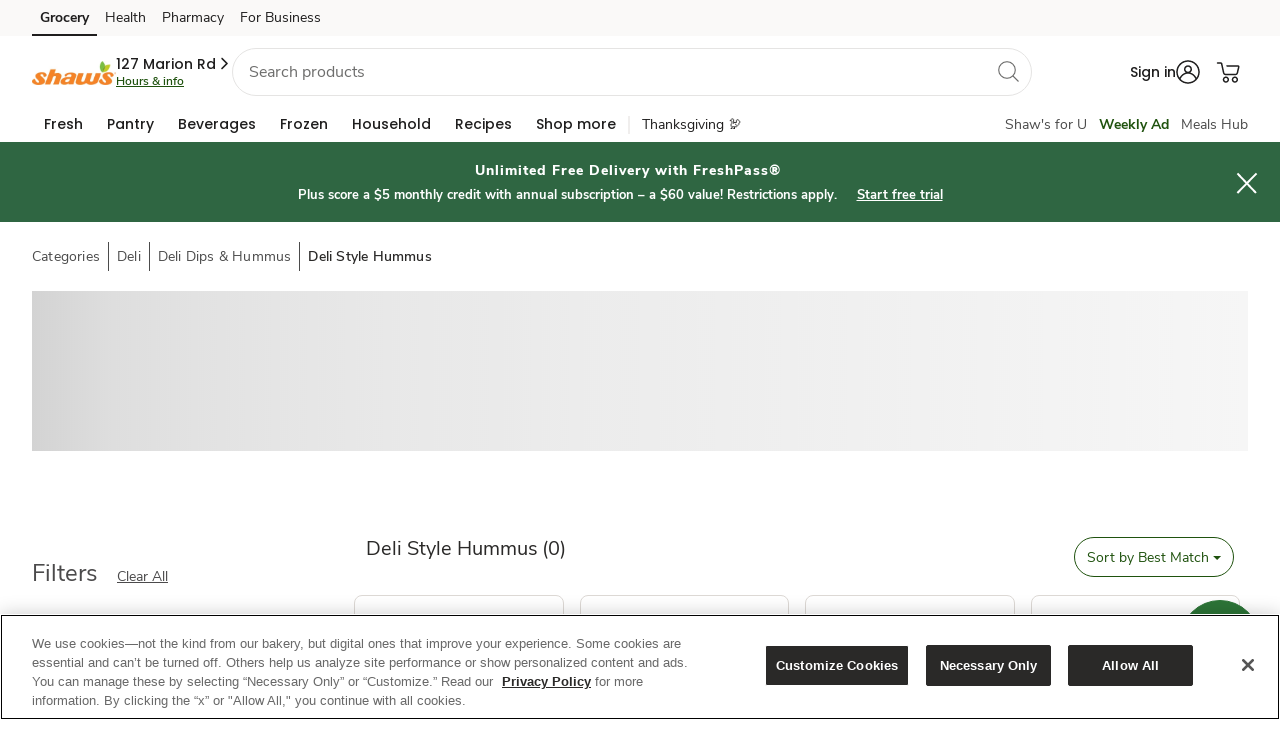

--- FILE ---
content_type: text/html; charset=utf-8
request_url: https://www.google.com/recaptcha/api2/aframe
body_size: 269
content:
<!DOCTYPE HTML><html><head><meta http-equiv="content-type" content="text/html; charset=UTF-8"></head><body><script nonce="WuRKKBNdFLEcl5VpjJk6nw">/** Anti-fraud and anti-abuse applications only. See google.com/recaptcha */ try{var clients={'sodar':'https://pagead2.googlesyndication.com/pagead/sodar?'};window.addEventListener("message",function(a){try{if(a.source===window.parent){var b=JSON.parse(a.data);var c=clients[b['id']];if(c){var d=document.createElement('img');d.src=c+b['params']+'&rc='+(localStorage.getItem("rc::a")?sessionStorage.getItem("rc::b"):"");window.document.body.appendChild(d);sessionStorage.setItem("rc::e",parseInt(sessionStorage.getItem("rc::e")||0)+1);localStorage.setItem("rc::h",'1762127364850');}}}catch(b){}});window.parent.postMessage("_grecaptcha_ready", "*");}catch(b){}</script></body></html>

--- FILE ---
content_type: application/x-javascript
request_url: https://assets.adobedtm.com/f785e82dd3f6/ccedc4fa9d70/e89537b8b268/RC37782eb988d24fdeb2c437ea8dfd6b9a-source.min.js
body_size: 19
content:
// For license information, see `https://assets.adobedtm.com/f785e82dd3f6/ccedc4fa9d70/e89537b8b268/RC37782eb988d24fdeb2c437ea8dfd6b9a-source.js`.
_satellite.__registerScript('https://assets.adobedtm.com/f785e82dd3f6/ccedc4fa9d70/e89537b8b268/RC37782eb988d24fdeb2c437ea8dfd6b9a-source.min.js', "document.getElementById(\"ot-sdk-btn-floating\")&&(document.getElementById(\"ot-sdk-btn-floating\").style.bottom=\"85px\");");

--- FILE ---
content_type: text/javascript
request_url: https://www.shaws.com/ed-it-be-yet-equicke-to-downe-Knocerthe-rought-O
body_size: 84450
content:
(function(){var Zx="[base64]/[base64]/[base64]/qTK7NLkyPDM/r6mqJKEvpCooIqIqOTe4OjwyuiY2NLM3N7S6MLG3tia5N7M0tzqqMrOyubCytjK5NDoyNLupMrc3NLK5sLGpMru3tie6Nze0ujGytzc3sbQxujCxuzSyMZkyuzS5MjEyu7oysrIwu7C2MrK2Lqo0trS2MBQ6ODKyPaw4ORuSujC6tjC7Mr+pMrs0uTI/r6ywuTkwqjMytiY0sLswtbG0tjG2MTI/[base64]";var XX=Zx;var nB=window.atob(XX);var Id=nB.length;var J7=[];var rz=0;while(rz<Id){var jQ=nB.charCodeAt(rz);J7.push(jQ);rz+=1}function IK(x2,YV){var hl=x2.length;var NH=[];var R6=YV%7+1;var dl=0;while(dl<hl){NH.push((x2[dl]>>R6|x2[dl]<<8-R6)&255);dl+=1}return NH}var xR=J7;function jL(oc){var AT=oc.length-1;var xT=0;while(xT<AT){var gM=oc[xT];oc[xT]=oc[AT];oc[AT]=gM;xT+=1;AT-=1}return oc}var JE=IK(jL(xR),170);var On=JE;var pu=0;var Zi=[];var EF=On.length;while(pu<EF){var zL=On[pu];var IP=window.String.fromCharCode(zL);Zi.push(IP);pu+=1}var zE=Zi.join("");var XH=zE;var Yg="[base64]/[base64]";var u2=Yg;var rX=window.atob(u2);var y_=rX.length;var b7=0;var Oi=[];var om=[];var Gi=0;while(Gi<y_){var Sn=rX.charCodeAt(Gi);Oi.push(Sn);Gi+=1}var u8=Oi;function R3(ZD,sH){var bl=ZD.length;var Bt=sH%bl;var Vb=[];var Tv=0;while(Tv<bl){Vb.push(ZD[(Tv+bl-Bt)%bl]);Tv+=1}return Vb}var Hd=R3(jL(IK(u8,117)),170);var ei=Hd;var qn=ei.length;while(b7<qn){var gd=ei[b7];var Tf=window.String.fromCharCode(gd);om.push(Tf);b7+=1}var ZU=om.join("");var Xn=ZU;var F7=[];var WX="hRmYFdtL+5R+ldqWz31aV1ZDsQI9kT5/RtnYWRfOcJW/EtuWzj3Z2kW7vUX+1Sz9wpqcFhiMeJE+ExMTEz2XHY1HPkV90fCBB5Ue2ZpO+BP/1tVWk3ja19mD+cV81T3AB5bYGJpO/FL+F5qSkXmWm1KEfAL+lr2BxRmY2kqFeVE+zZgS1HnaBw/2Kbn+1L2BRlhRGttOvFGzlA7OzjtaGZXCesV9En1+hZZbFxxMa1KAEpgXzj2XlhUBeTSBieu7wdib2BgGtEtzTU/Mx/cTFNG8NQT+ln1+xRldFtBD8Qv6S5CNxjXWVxqDtQJ+FT5+e1ca19fIeQavBhZSA24THJUD+QEAFS2xN83UWZiJKoVwB4jFgayLTIeEvIV81b21w9abWRjIeQavBhZSA25bXVmD+gIAEj1+wloZTRyKuVK/FVkXU3lX2hvF+IC+k3o/h5gYWRh9LhUAwc1W0HhZE077rPw80nECB1iXkRgMeZR9F9iRyDGP1tGD+YS/UvmBRJbckRwNPNS/1tbSxz5bWNgHe4S+FjTAshMQkRKKO9T+VlqSE3mXmlNGPAEA0nyBxRodVlhLPlL/VdoVyD2XWhqCe8LAFr1/xZdblg+Fs8w3TlHWUjzXWVhFvQK9knkCQ1gaFloOdoo+ldXWQ6yOm9mCfz1Ak3n/v5cbFo8LedH9jRZUz/hbipGHe4H9TvpAww7ZFpfLq0V71ZmWk7yYmhdy+QH/Vqi+wpfaFteKvNR+ipcSE/AaGJYEesWzkb0Cw9kekZlPPFKuytbWz/hbWRnF8YZ+QTq/RtnYVReM+gH81NvVkPxGnJZIPvB/lvqDtRbZWZpMedX+VpoNxjYWlI7+Njo5EfW4/M6TURLItUrzzlFOS/taWNh7ecV70fjBw1gZWJgOOpH+0tuO0XhZGs4GvMX/1fl9g1Ea2hgM/NUAEhrWC3nZGJbGe0T8EnxAhpfaFpMLeBJ8VlWRU3lZWNiEfgT6kj59hZoY2RgMeNUADVnS0LmYWFYC/QI+kjx/x5jbmBkM8FK+1tpW1PWXlw99tQK+UvmBxNiZjZqMPVIB1hdWz3ybWNgDf8R7VrqAwpgZ1prNPZR7FdbSzj2WjZeFeYJ8BX5+A1maFh3NOVP/1ZgS1PQPk49+NvpAlPiAR1oNSQuBNRR7VVcXzvmXGJoD+8FAEnv+RhbaFxiMPQ+/EpYU0/xUUhpIfMOvxLZ4vU/U0dIFc1O+k5AUy7mYGlj+eoEA1fkBw5XclRdO/FK8lRqSz/hYV9gEesE4Ff39hJaclVtKeBZ8C5gT0XnZHJC7Mjt4jHi2vREQ0dJKvJL+VtgSEviX0tUHekWAkj39RtjcFRmMeZX7EhnNkXicFJtGenpA1HkCxBlb2BeN/FJ1VZoNzrxZWFpHdAP71XzBRtbcxBGMPVK/VdbWvnFcG1gGvQK/VrqBwxrZmNkKeJZ7FJjLz3oYGVq8fMR7Er1+gwbLSg2OehJ8lUmVUPkNBxYGOgL7Fu+th1cZmFtJqA63ChAKCjTS0pa6NDtzDvE2QlGTD1IG9811UM6RC3DR0I6EPgJ+DvqDw5db1RgP85K+EhsUUHhb2tm7N/36VvkDh5pcFpaKehQAExqRzruY2xlHvYQ/[base64]/VllWU3lblJVFfgJzVrV/xZYY19mJepQ8StpTEHna3RTFecV91vn9RlYZFB7OeZH9FJqNELlZWdiDcQY8k3z1RtjcFtwO/FI+ExkU03tZ2pVDtQJ7VDZ/g5abSFNKeBS4FJYTUipbWodycYEAkz5+gEWQmFoOvNQ+wYeGA2vWWVq0dAEAU35/g1rZDdEFMkn6Ss/OS72WGpqD/cV8V702w9oY11SFNskAVphFh3nbV1j/tf7zVj0ANonTWZpMetV8zlkXTzqPnJbFPgFAUvrAdhsYWo05+NQ8E1aWxaiKhxoDvQJ81PWAxNoZWZvBcUZwDdbS0H2ZHBk/PkV91Hp/BNkYGBjJOlG/ilnSz3Bb";var vb=WX;var uA=window.atob(vb);var z1=uA.length;var J_=0;var j4=[];while(J_<z1){var aQ=uA.charCodeAt(J_);j4.push(aQ);J_+=1}var Mg=j4;function bG(dh,vZ){var Za=dh.length;var jy=[];var JA=vZ.length;var U6=0;while(U6<Za){var nz=dh[U6];var ZM=vZ[U6%JA]&127;jy.push((nz+256-ZM)%256^128);U6+=1}return jy}var Nz=bG(IK(Mg,194),[170,117,127,243,251,68,128,100,140,103,246,231,218,0,249,124,245,169,132,163,12,101,2,20]);var AR=Nz;var jY="[base64]";var Ko=jY;var kE=0;var Lk=window.atob(Ko);var l_=Lk.length;var je=[];while(kE<l_){var eW=Lk.charCodeAt(kE);je.push(eW);kE+=1}var Bn=je;var Fu=AR.length;var GP=0;while(GP<Fu){var qz=AR[GP];var GI=window.String.fromCharCode(qz);F7.push(GI);GP+=1}var vt=F7.join("");var yJ=vt;function rD(Yl){var M_=0;var d4=Yl.length;while(M_+1<d4){var sf=Yl[M_];Yl[M_]=Yl[M_+1];Yl[M_+1]=sf;M_+=2}return Yl}var sw=rD(IK(IK(jL(Bn),117),170));var xH=0;var jH=[];var Fe=sw;var fr=Fe.length;while(xH<fr){var ev=Fe[xH];var xq=window.String.fromCharCode(ev);jH.push(xq);xH+=1}var ms=jH.join("");var LK=ms;var jg=window[LK.substring(1240,1248)];function h9(c4,tO){var pc=[];for(var jZ in c4){var yh=c4[jZ];if(c4.hasOwnProperty(jZ)){pc[LK.slice(552,556)](tO(yh))}}return pc}function fv(oe,Bi){var ML=[];for(var dq in oe){var aU=oe[dq];if(oe.hasOwnProperty(dq)){if(Bi(aU)){ML[LK.slice(552,556)](aU)}}}return ML}function Vj(Fq,BI){return Fq[XH.substr(1412,9)](Fq[yJ.substring(673,679)]-BI[yJ.substring(673,679)])===BI}function o9(u5,sc){var Pc=XH.slice(375,388);if(sc<2){var wf=yJ.substring(539,557);try{wf=XH.substr(1555,13)+u5}catch(oF){}var GG=XH.slice(1572,1596);try{GG=window[Xn.slice(854,858)][Xn.substr(1225,9)](u5)+XH.slice(1714,1714)}catch(kJ){}var Pz=XH.substring(98,111);try{if(typeof u5[Xn.slice(364,368)]===Xn.substr(274,6)){Pz=u5[Xn.slice(364,368)]}}catch(eK){}var mL=XH.substring(955,971);try{if(typeof u5[LK.slice(958,965)]===Xn.substr(274,6)){mL=u5[LK.slice(958,965)]}}catch(yc){}var SX=Xn.substring(822,836);try{if(typeof u5[Xn.slice(579,584)]===Xn.substr(274,6)){SX=u5[Xn.slice(579,584)]}}catch(aT){}var KH=yJ.slice(38,52);try{if(u5[yJ.slice(939,944)]){KH=o9(u5[yJ.slice(939,944)],sc+1)}}catch(h3){}Pc=wf+Xn.substring(1582,1586)+GG+Xn.substring(1582,1586)+Pz+Xn.substring(1582,1586)+mL+Xn.substring(1582,1586)+SX+Xn.substring(1582,1586)+KH}return Pc}function GE(l1){var Ux={};var hr=25928;Ux[XH.substring(398,399)]=hr;Ux[LK.substring(296,298)]=0x6907ed3f;Ux[Xn.substr(1516,2)]=0x8941b07;Ux[LK.substring(106,108)]=2;Ux[LK.slice(1248,1250)]="OUItoHC63axnCB0xZqLjZX9JQzkQHCNTkKXnLG18Vjb5ASaIa0CekA==";Ux[yJ.slice(1144,1145)]=o9(l1,0);return Ux}var AJ=new window[Xn.substr(1109,6)](Xn.substring(98,100),Xn.slice(836,837));var dZ=new window[Xn.substr(1109,6)](LK.substring(373,388),Xn.slice(836,837));var i0=new window[Xn.substr(1109,6)](Xn.substr(657,2),Xn.slice(836,837));var cE=window[Xn.slice(854,858)][Xn.substr(1225,9)];var sT=window[XH.slice(794,800)][yJ.slice(557,569)];var T6=window[yJ.slice(1035,1043)];var P8=window[XH.slice(349,354)][Xn.substring(1608,1612)];function Qx(Qa){return typeof Qa===Xn.substr(308,8)&&Vj(Qa[yJ.substr(1647,8)]()[Xn.substring(316,323)](AJ,XH.slice(1714,1714)),yJ.slice(1431,1445))}var gV=window[XH.slice(794,800)][yJ.slice(557,569)](55296);var zu=window[XH.slice(794,800)][yJ.slice(557,569)](56319);var HP=window[XH.slice(794,800)][yJ.slice(557,569)](56320);var CQ=window[XH.slice(794,800)][yJ.slice(557,569)](57343);var BU=window[XH.slice(794,800)][yJ.slice(557,569)](65533);var F_=new window[Xn.substr(1109,6)](Xn.substring(849,854)+gV+Xn.substring(912,913)+zu+LK.substring(854,857)+HP+Xn.substring(912,913)+CQ+Xn.substring(671,672),Xn.slice(836,837));var R2=new window[Xn.substr(1109,6)](LK.substr(493,1)+gV+Xn.substring(912,913)+zu+XH.slice(328,332)+HP+Xn.substring(912,913)+CQ+LK.slice(1434,1438),Xn.slice(836,837));function vB(b2){var gr=undefined;try{b2()}catch(AI){if(AI!==undefined&&AI!==null&&AI[Xn.slice(579,584)]&&AI[LK.slice(958,965)]){gr=AI[LK.slice(958,965)]}}return gr}function q9(lE,le){var xp=lE.length;var lM=0;var Px=[];var iI=113;var OX=le.length;while(lM<xp){var z4=lE[lM];var Zs=le[lM%OX];var Rx=z4^Zs^iI;Px.push(Rx);iI=Rx;lM+=1}return Px}function FJ(sS,qb){var Kq=[];var Ld=0;var Zo=sS.length;while(Ld<Zo){Kq.push(sS[(Ld+qb)%Zo]);Ld+=1}return Kq}function sO(iS,Ty){var IF=[];var ra=Ty.length;var dT=iS.length;var G1=0;while(G1<dT){IF.push(iS[G1]);IF.push(Ty[G1%ra]);G1+=1}return IF}function SK(RH,pC){var iT=RH.length;var Gj=0;var Oa=pC.length;var g3=[];while(Gj<iT){var S6=RH[Gj];var LC=pC[Gj%Oa]&127;g3.push((S6+LC)%256^128);Gj+=1}return g3}function Oc(bT,Ar){var kq=bT;var jK=Ar;return function(){var sl=kq;var Xd=jK;kq=Xd;sl^=sl<<23;sl^=sl>>17;sl^=Xd;sl^=Xd>>26;jK=sl;return(kq+jK)%0x100000000}}function hu(sU,Fj){var mT=[];var HL=Fj%7+1;var k1=0;var zb=sU.length;while(k1<zb){mT.push((sU[k1]<<HL|sU[k1]>>8-HL)&255);k1+=1}return mT}var My=new window.RegExp("[\\u007F-\\uFFFF]","g");function qm(M2){return"\\u"+("0000"+M2.charCodeAt(0).toString(16)).substr(-4)}var Gl=new window[Xn.substr(1109,6)](LK.slice(838,845));function qY(t8,vd,E1){try{var YM=jg[yJ.slice(963,976)](Xn.slice(1519,1525));YM[XH.slice(616,621)][yJ.substr(846,7)]=Xn.slice(1642,1646);YM[Xn.substring(192,208)](yJ.slice(1478,1482),function(){try{var D3=t8;var Xo=YM;var YL=vd;var W_=E1;var kA=D3[Xn.substring(591,592)];var k5=D3[LK.slice(749,752)];var fw=D3[XH.substring(398,399)];var hM=D3[yJ.slice(449,452)];var Yi=D3[XH.slice(1163,1166)];var NS=D3[LK.slice(1092,1095)];var Zp=D3[yJ.substring(36,38)];var C0=D3[LK.substr(943,3)];var tz=D3[Xn.substring(1594,1597)];var xs=D3[yJ.substr(452,2)];var oq=D3[Xn.slice(752,757)][XH.slice(1639,1657)];fw[LK.substring(15,20)]("FEfEXA+mXMsPZfTCag==");var qo=window[yJ.substring(1530,1534)][LK.substr(1380,6)]()*0x40000000|0;var IV=Xo[XH.slice(595,608)];var lp=IV[yJ.substr(1184,9)];var Jg=Xo[LK.substring(622,637)];var nd=null;var Us=null;var MJ=null;var Y9=null;var wq=null;var Ea=null;try{Ea=new window[Xn.slice(1539,1543)]()[XH.slice(1606,1613)]()}catch(cT){}var SB=null;var Z6=null;var W3=null;var V6=null;var SO=null;var lS=null;var Ir=null;var dO=null;var s0=0^-1;var qr=[0,0x77073096,0xee0e612c,0x990951ba,0x76dc419,0x706af48f,0xe963a535,0x9e6495a3,0xedb8832,0x79dcb8a4,0xe0d5e91e,0x97d2d988,0x9b64c2b,0x7eb17cbd,0xe7b82d07,0x90bf1d91,0x1db71064,0x6ab020f2,0xf3b97148,0x84be41de,0x1adad47d,0x6ddde4eb,0xf4d4b551,0x83d385c7,0x136c9856,0x646ba8c0,0xfd62f97a,0x8a65c9ec,0x14015c4f,0x63066cd9,0xfa0f3d63,0x8d080df5,0x3b6e20c8,0x4c69105e,0xd56041e4,0xa2677172,0x3c03e4d1,0x4b04d447,0xd20d85fd,0xa50ab56b,0x35b5a8fa,0x42b2986c,0xdbbbc9d6,0xacbcf940,0x32d86ce3,0x45df5c75,0xdcd60dcf,0xabd13d59,0x26d930ac,0x51de003a,0xc8d75180,0xbfd06116,0x21b4f4b5,0x56b3c423,0xcfba9599,0xb8bda50f,0x2802b89e,0x5f058808,0xc60cd9b2,0xb10be924,0x2f6f7c87,0x58684c11,0xc1611dab,0xb6662d3d,0x76dc4190,0x1db7106,0x98d220bc,0xefd5102a,0x71b18589,0x6b6b51f,0x9fbfe4a5,0xe8b8d433,0x7807c9a2,0xf00f934,0x9609a88e,0xe10e9818,0x7f6a0dbb,0x86d3d2d,0x91646c97,0xe6635c01,0x6b6b51f4,0x1c6c6162,0x856530d8,0xf262004e,0x6c0695ed,0x1b01a57b,0x8208f4c1,0xf50fc457,0x65b0d9c6,0x12b7e950,0x8bbeb8ea,0xfcb9887c,0x62dd1ddf,0x15da2d49,0x8cd37cf3,0xfbd44c65,0x4db26158,0x3ab551ce,0xa3bc0074,0xd4bb30e2,0x4adfa541,0x3dd895d7,0xa4d1c46d,0xd3d6f4fb,0x4369e96a,0x346ed9fc,0xad678846,0xda60b8d0,0x44042d73,0x33031de5,0xaa0a4c5f,0xdd0d7cc9,0x5005713c,0x270241aa,0xbe0b1010,0xc90c2086,0x5768b525,0x206f85b3,0xb966d409,0xce61e49f,0x5edef90e,0x29d9c998,0xb0d09822,0xc7d7a8b4,0x59b33d17,0x2eb40d81,0xb7bd5c3b,0xc0ba6cad,0xedb88320,0x9abfb3b6,0x3b6e20c,0x74b1d29a,0xead54739,0x9dd277af,0x4db2615,0x73dc1683,0xe3630b12,0x94643b84,0xd6d6a3e,0x7a6a5aa8,0xe40ecf0b,0x9309ff9d,0xa00ae27,0x7d079eb1,0xf00f9344,0x8708a3d2,0x1e01f268,0x6906c2fe,0xf762575d,0x806567cb,0x196c3671,0x6e6b06e7,0xfed41b76,0x89d32be0,0x10da7a5a,0x67dd4acc,0xf9b9df6f,0x8ebeeff9,0x17b7be43,0x60b08ed5,0xd6d6a3e8,0xa1d1937e,0x38d8c2c4,0x4fdff252,0xd1bb67f1,0xa6bc5767,0x3fb506dd,0x48b2364b,0xd80d2bda,0xaf0a1b4c,0x36034af6,0x41047a60,0xdf60efc3,0xa867df55,0x316e8eef,0x4669be79,0xcb61b38c,0xbc66831a,0x256fd2a0,0x5268e236,0xcc0c7795,0xbb0b4703,0x220216b9,0x5505262f,0xc5ba3bbe,0xb2bd0b28,0x2bb45a92,0x5cb36a04,0xc2d7ffa7,0xb5d0cf31,0x2cd99e8b,0x5bdeae1d,0x9b64c2b0,0xec63f226,0x756aa39c,0x26d930a,0x9c0906a9,0xeb0e363f,0x72076785,0x5005713,0x95bf4a82,0xe2b87a14,0x7bb12bae,0xcb61b38,0x92d28e9b,0xe5d5be0d,0x7cdcefb7,0xbdbdf21,0x86d3d2d4,0xf1d4e242,0x68ddb3f8,0x1fda836e,0x81be16cd,0xf6b9265b,0x6fb077e1,0x18b74777,0x88085ae6,0xff0f6a70,0x66063bca,0x11010b5c,0x8f659eff,0xf862ae69,0x616bffd3,0x166ccf45,0xa00ae278,0xd70dd2ee,0x4e048354,0x3903b3c2,0xa7672661,0xd06016f7,0x4969474d,0x3e6e77db,0xaed16a4a,0xd9d65adc,0x40df0b66,936918e3,0xa9bcae53,0xdebb9ec5,0x47b2cf7f,0x30b5ffe9,0xbdbdf21c,0xcabac28a,0x53b39330,0x24b4a3a6,0xbad03605,0xcdd70693,0x54de5729,0x23d967bf,0xb3667a2e,0xc4614ab8,0x5d681b02,0x2a6f2b94,0xb40bbe37,0xc30c8ea1,0x5a05df1b,0x2d02ef8d];var vG=qo;var tf=0;var Ll=typeof vG!==Xn.substr(274,6)?XH.slice(1714,1714)+vG:vG;while(tf<Ll[yJ.substring(673,679)]){s0=s0>>>8^qr[(s0^Ll[yJ.slice(1661,1671)](tf))&255];tf+=1}var BS=vG;BS;var A7=0x8941b07;var Ge=0;var Qg=typeof A7!==Xn.substr(274,6)?XH.slice(1714,1714)+A7:A7;while(Ge<Qg[yJ.substring(673,679)]){s0=s0>>>8^qr[(s0^Qg[yJ.slice(1661,1671)](Ge))&255];Ge+=1}var S1=A7;S1;function ve(){var MV={};function Dd(Iy){return new window[yJ.substring(1586,1593)](function(Il,qL){Iy[LK.substr(689,10)]=function(Nj){Il(Nj[Xn.slice(1211,1225)])};var p5=3;function Az(){Iy[yJ.slice(703,717)]();if(Iy[LK.substring(176,181)]===Xn.substring(1423,1432)&&!jg[Xn.substring(573,579)]){if(- -p5>0){window[Xn.slice(1048,1058)](Az,20)}else{qL(new window[yJ.substring(1399,1404)](Xn.substring(1423,1432)))}}else{window[Xn.slice(1048,1058)](function(){qL(new window[yJ.substring(1399,1404)](Xn.substr(1058,7)))},60)}}Iy[yJ.slice(703,717)]();if(Iy[LK.substring(176,181)]===Xn.substring(1423,1432)&&!jg[Xn.substring(573,579)]){if(- -p5>0){window[Xn.slice(1048,1058)](Az,20)}else{qL(new window[yJ.substring(1399,1404)](Xn.substring(1423,1432)))}}else{window[Xn.slice(1048,1058)](function(){qL(new window[yJ.substring(1399,1404)](Xn.substr(1058,7)))},60)}})}function uw(Ba){return Ba[XH.substr(1657,6)](function(gI,a4){return gI+window[yJ.substring(1530,1534)][Xn.substring(1234,1237)](a4)},0)}function VV(PB){var UN=undefined;if(PB[yJ.substring(673,679)]>=2){var oN=PB[yJ.substring(673,679)];var SY=PB[XH.substr(1657,6)](function(PI,yC){return PI+yC})/oN;var Ox=PB[Xn.substr(668,3)](function(Di){return(Di-SY)*(Di-SY)})[XH.substr(1657,6)](function(cX,nM){return cX+nM},0)/(oN-1);UN=window[yJ.substring(1530,1534)][LK.substr(1438,4)](Ox)}return UN}var PO=undefined;fw[LK.substring(1356,1369)]("HkrDMC_=");try{var vU=window[Xn.slice(854,858)][Xn.substr(1603,5)](D3[XH.slice(212,215)]);var xe=window[XH.substr(60,19)]||window[yJ.substr(1445,25)];var fx=new xe(1,765,44100);var ka=qo+Ea;var vl=kA(ka);var kg=window[yJ.slice(1035,1043)](vl[XH.substr(1412,9)](0,3),16);var tb=kg>>>2;var Au=window[yJ.substring(1530,1534)][yJ.substr(413,5)](tb/1024*11458)+440;var Bq=fx[LK.slice(1185,1201)]();Bq[yJ.slice(302,306)]=vU[0];Bq[yJ.substring(802,811)][Xn.slice(1668,1673)]=Au;var eA=fx[XH.substr(539,24)]();eA[yJ.slice(1077,1086)][yJ.slice(1404,1418)](vU[1],fx[XH.substr(189,11)]);eA[LK.substr(324,4)][yJ.slice(1404,1418)](vU[2],fx[XH.substr(189,11)]);eA[LK.slice(731,736)][yJ.slice(1404,1418)](vU[3],fx[XH.substr(189,11)]);eA[LK.slice(181,187)][yJ.slice(1404,1418)](vU[4],fx[XH.substr(189,11)]);eA[XH.substr(448,7)][yJ.slice(1404,1418)](vU[5],fx[XH.substr(189,11)]);Bq[LK.substr(1250,7)](eA);eA[LK.substr(1250,7)](fx[Xn.substr(1571,11)]);Bq[LK.substring(15,20)](0);PO=Dd(fx)[XH.substring(1568,1572)](function(ln){var UG=ln[Xn.substring(118,132)](0)[Xn.substring(1531,1539)](265,765);var fp=VV(UG);var qQ=uw(UG);var e2=window[yJ.substring(1530,1534)][LK.substring(1386,1389)][XH.substr(800,5)](window[yJ.substring(1530,1534)],UG);var w6=window[yJ.substring(1530,1534)][XH.substring(1472,1475)][XH.substr(800,5)](window[yJ.substring(1530,1534)],UG);var cW=window[XH.substr(608,6)][yJ.substring(1549,1555)](UG[Xn.substring(1531,1539)](300,306));MV["CiakJ_KHUA=="]=fp;MV.E_uw=qQ;MV.E_zGRRew=cW;MV["FF-v"]=e2;MV.JlTJ=w6;return MV})[XH.slice(412,417)](function(NZ){MV["C$K-VxY="]=NZ[yJ.substr(1647,8)]();return MV})[Xn.slice(132,139)](function(f_){fw[Xn.substr(1028,12)]("HkrDMC_=");Bq[LK.substring(699,709)]();eA[LK.substring(699,709)]();return f_})}catch(DH){MV["C$K-VxY="]=DH[yJ.substr(1647,8)]();PO=window[yJ.substring(1586,1593)][LK.substring(742,749)](MV)}return PO}var LE=1;var Cp=false;function cY(Gv){var jc=0;var Or=[yJ.substr(362,22),XH.slice(1307,1315),yJ.substr(761,9),XH.slice(286,297),LK.substring(135,147),yJ.substr(330,11)];var J3=[XH.substr(354,17),XH.substring(913,933),yJ.substring(730,749),LK.slice(1141,1160),LK.substring(1074,1092),XH.slice(1475,1496),LK.slice(1219,1239),XH.slice(495,515),yJ.slice(1325,1352),LK.substring(565,588),XH.substring(1253,1274)];try{var bt=Or;var FL=function(Ng,Zg){if(Gv[Ng]){jc=100+Zg}};var cA=0;for(var yA in bt){var cI=bt[yA];if(bt.hasOwnProperty(yA)){FL(cI,cA);cA+=1}}var LM=J3;var Me=function(Jo,nQ){if(Gv[LK.substring(1240,1248)][Jo]){jc=200+nQ}};var fX=0;for(var Mk in LM){var FQ=LM[Mk];if(LM.hasOwnProperty(Mk)){Me(FQ,fX);fX+=1}}}catch(QL){}try{if(!jc&&Gv[XH.substr(1496,8)]&&Gv[XH.substr(1496,8)][yJ.substr(1647,8)]()&&Gv[XH.substr(1496,8)][yJ.substr(1647,8)]()[yJ.slice(1177,1184)](Xn.substr(139,9))!==-1){jc=400}}catch(dv){}if(!jc){try{if(Gv[LK.substring(1240,1248)][LK.substring(1204,1219)][XH.substring(563,575)](yJ.substring(1470,1478))){jc=500}else if(Gv[LK.substring(1240,1248)][LK.substring(1204,1219)][XH.substring(563,575)](XH.slice(399,408))){jc=600}else if(Gv[LK.substring(1240,1248)][LK.substring(1204,1219)][XH.substring(563,575)](XH.substr(777,6))){jc=700}}catch(AO){}}var kO=undefined;if(jc){var BA=0xe3f4da37;var nf=qo;var J1=26;var l4=Oc(BA,nf);var UU=[];var Up=0;while(Up<J1){UU.push(l4()&255);Up+=1}var t_=UU;var TR=t_;var Ro=jc;var W0=Ro;var Q6=window.JSON.stringify(W0,function(V2,Hs){return Hs===undefined?null:Hs});var hk=Q6;var I0=hk.replace(My,qm);var hE=I0;var GR=[];var hL=0;while(hL<hE.length){GR.push(hE.charCodeAt(hL));hL+=1}var WT=GR;var Sm=WT;var a3=hu(q9(rD(Sm),TR[Xn.slice(1473,1478)](0,24)),TR[24]);var Qd=a3;var qU=[];var f4=0;while(f4<Qd.length){var BP=window.String.fromCharCode(Qd[f4]);qU.push(BP);f4+=1}var Ve=window.btoa(qU.join(""));kO=Ve}return kO}function a8(H0,DB){var qf=window;LE+=1;var iw=qf[Xn.slice(1048,1058)](function(){if(!Cp){var gR=H0;var Ys=DB;var od=window;LE+=1;var FT=od[Xn.slice(1048,1058)](function(){if(!Cp){a8(gR,Ys)}},(LE-1)*200);var Ww={};Ww[LK.substr(752,5)]=function(){od[yJ.substr(107,12)](FT)};gR[LK.slice(552,556)](Ww);var XZ=cY(od);if(XZ){Ww[LK.substr(752,5)]();Cp=true;Ys(XZ)}}},(LE-1)*200);var Ek={};Ek[LK.substr(752,5)]=function(){qf[yJ.substr(107,12)](iw)};H0[LK.slice(552,556)](Ek);var XJ=cY(qf);if(XJ){Ek[LK.substr(752,5)]();Cp=true;DB(XJ)}}function KB(MB){var aR=[];try{if(IV[LK.substr(95,11)]){var be=window[Xn.slice(854,858)][Xn.substr(1603,5)](xs);for(var kw in be){var cU=be[kw];if(be.hasOwnProperty(kw)){var Hy=new window[yJ.substring(1586,1593)](function(PK,a9){var sX=oq(cU);PK(sX)});var qv=null;if(MB){qv=Hy[XH.substring(1568,1572)](function(se){return IV[LK.substr(95,11)][Xn.substring(928,939)](se)})[XH.substring(1568,1572)](function(I9){return I9[XH.substring(1091,1099)][XH.slice(883,890)][XH.substring(1110,1114)](Ea+qo)[yJ.substr(1647,8)]()})}else{qv=Hy[XH.substring(1568,1572)](function(EE){return IV[LK.substr(95,11)][XH.substr(240,8)](EE)[yJ.substr(1647,8)]()})}qv=qv[XH.substring(1568,1572)](function(jC){return jC},function(JM){return JM[yJ.substr(1647,8)]()});aR[LK.slice(552,556)](qv)}}}else{aR[LK.slice(552,556)](window[yJ.substring(1586,1593)][yJ.slice(474,480)](yJ.slice(406,413)))}}catch(pX){aR[LK.slice(552,556)](window[yJ.substring(1586,1593)][yJ.slice(474,480)](pX[yJ.substr(1647,8)]()))}var G7=window[yJ.substring(1586,1593)][yJ.substr(1418,3)](aR)[XH.substring(1568,1572)](function(Wy){var A5={};if(MB){A5.IUbDXBmy=Wy}else{A5["HFLAPwg="]=Wy}return A5},function(gi){var EM={};EM["C$K-VxY="]=gi;return EM});return G7}function Bg(wr,Zq,uG,bK){var qq={};try{if(uG){qq["C$K-VxY="]=bK(uG)}else if(wr===null){qq["C$K-VxY="]=bK(XH.substr(1103,7))}else if(wr[yJ.substring(673,679)]<=Zq){var KK=wr[LK.substring(0,6)](33,Zq);qq["G_bFOkOcReINe/XBddE="]=bK(KK)}else{qq["C$K-VxY="]=bK(LK.slice(606,614))}}catch(Y7){qq["C$K-VxY="]=bK(Y7)}return qq}var GU=null;try{GU=Xo[XH.slice(595,608)][yJ.substring(1027,1035)][XH.slice(1114,1123)][yJ.substr(1647,8)]}catch(Bd){}function Lj(BC){var rL={};var Jr=function(){};var Va=null;try{Jr=BC();Va=typeof Jr}catch(Be){}var sr=0xcd7b871;var b_=qo;var wX=53;var X2=Oc(sr,b_);var hc=[];var gK=0;while(gK<wX){hc.push(X2()&255);gK+=1}var I7=hc;var b4=I7;var uV=Va;var MZ=uV;var Ip=window.JSON.stringify(MZ,function(dR,Um){return Um===undefined?null:Um});var Le=Ip;var Ok=Le.replace(My,qm);var v9=Ok;var Ca=[];var KG=0;while(KG<v9.length){Ca.push(v9.charCodeAt(KG));KG+=1}var yf=Ca;var Yc=yf;var Im=q9(rD(sO(jL(Yc),b4[Xn.slice(1473,1478)](0,21))),b4[Xn.slice(1473,1478)](21,52));var Rv=Im;var WL=[];var MQ=0;while(MQ<Rv.length){var dB=window.String.fromCharCode(Rv[MQ]);WL.push(dB);MQ+=1}var QM=window.btoa(WL.join(""));rL.HmXC=QM;if(Va===Xn.substr(308,8)){try{var Jl=0xcd7b871;var Yh=qo;var pr=53;var Cn=Oc(Jl,Yh);var Rq=[];var Rk=0;while(Rk<pr){Rq.push(Cn()&255);Rk+=1}var Vq=Rq;var qR=Vq;var cJ=Jr[yJ.substr(1647,8)]()[Xn.substring(316,323)](Jr[Xn.slice(364,368)],XH.slice(1714,1714))[yJ.substring(673,679)];var wc=cJ;var hG=window.JSON.stringify(wc,function(lV,ne){return ne===undefined?null:ne});var WC=hG;var vC=WC.replace(My,qm);var ZO=vC;var xh=[];var An=0;while(An<ZO.length){xh.push(ZO.charCodeAt(An));An+=1}var sL=xh;var iC=sL;var i6=q9(rD(sO(jL(iC),qR[Xn.slice(1473,1478)](0,21))),qR[Xn.slice(1473,1478)](21,52));var ii=i6;var kz=[];var uT=0;while(uT<ii.length){var Kv=window.String.fromCharCode(ii[uT]);kz.push(Kv);uT+=1}var f1=window.btoa(kz.join(""));(function(Pu){if(Pu!==undefined){rL["FTGYIjmaSfz&eAG&dA=="]=Pu}})(f1)}catch(QA){}try{var fU=0xcd7b871;var qd=qo;var SI=53;var fo=Oc(fU,qd);var wP=[];var gP=0;while(gP<SI){wP.push(fo()&255);gP+=1}var pl=wP;var d1=pl;var PD=GU[Xn.substring(659,663)](Jr)[Xn.substring(316,323)](Jr[Xn.slice(364,368)],XH.slice(1714,1714))[yJ.substring(673,679)];var bW=PD;var qA=window.JSON.stringify(bW,function(DN,Ai){return Ai===undefined?null:Ai});var as=qA;var el=as.replace(My,qm);var Y3=el;var tv=[];var oD=0;while(oD<Y3.length){tv.push(Y3.charCodeAt(oD));oD+=1}var Aa=tv;var np=Aa;var VA=q9(rD(sO(jL(np),d1[Xn.slice(1473,1478)](0,21))),d1[Xn.slice(1473,1478)](21,52));var FC=VA;var pd=[];var Gb=0;while(Gb<FC.length){var TB=window.String.fromCharCode(FC[Gb]);pd.push(TB);Gb+=1}var jd=window.btoa(pd.join(""));(function(B5){if(B5!==undefined){rL["IWLKTQyhUfswgxSafQIhfOdtKf,="]=B5}})(jd)}catch(RM){}try{var Ud=0xcd7b871;var Rj=qo;var tg=53;var nx=Oc(Ud,Rj);var Og=[];var h_=0;while(h_<tg){Og.push(nx()&255);h_+=1}var sv=Og;var L3=sv;var Qh=Jr[yJ.substr(1647,8)]()[Xn.substring(316,323)](Jr[Xn.slice(364,368)],XH.slice(1714,1714))[Xn.slice(1473,1478)](-21);var ZT=Qh[Xn.substring(316,323)](F_,XH.substr(1596,2)+BU)[Xn.substring(316,323)](R2,BU+XH.substr(1596,2));var qS=ZT;var Kd=qS;var YZ=window.JSON.stringify(Kd,function(Rb,m_){return m_===undefined?null:m_});var Gt=YZ;var su=Gt.replace(My,qm);var OF=su;var sq=[];var Kx=0;while(Kx<OF.length){sq.push(OF.charCodeAt(Kx));Kx+=1}var Nx=sq;var jz=Nx;var by=q9(rD(sO(jL(jz),L3[Xn.slice(1473,1478)](0,21))),L3[Xn.slice(1473,1478)](21,52));var eu=by;var IY=[];var jX=0;while(jX<eu.length){var Ey=window.String.fromCharCode(eu[jX]);IY.push(Ey);jX+=1}var hK=window.btoa(IY.join(""));(function(gF){if(gF!==undefined){rL["DU(BLi-SPeIe"]=gF}})(hK)}catch(Z8){}try{var Qm=0xcd7b871;var HE=qo;var QW=53;var Gq=Oc(Qm,HE);var Yv=[];var aZ=0;while(aZ<QW){Yv.push(Gq()&255);aZ+=1}var dn=Yv;var p7=dn;var Tx=GU[Xn.substring(659,663)](Jr)[Xn.substring(316,323)](Jr[Xn.slice(364,368)],XH.slice(1714,1714))[Xn.slice(1473,1478)](-21);var P9=Tx[Xn.substring(316,323)](F_,XH.substr(1596,2)+BU)[Xn.substring(316,323)](R2,BU+XH.substr(1596,2));var dD=P9;var V_=dD;var ty=window.JSON.stringify(V_,function(fG,kx){return kx===undefined?null:kx});var QY=ty;var Td=QY.replace(My,qm);var WF=Td;var sn=[];var L1=0;while(L1<WF.length){sn.push(WF.charCodeAt(L1));L1+=1}var zU=sn;var pD=zU;var rk=q9(rD(sO(jL(pD),p7[Xn.slice(1473,1478)](0,21))),p7[Xn.slice(1473,1478)](21,52));var k7=rk;var bw=[];var c5=0;while(c5<k7.length){var Yr=window.String.fromCharCode(k7[c5]);bw.push(Yr);c5+=1}var ye=window.btoa(bw.join(""));(function(TL){if(TL!==undefined){rL["IWLKTQyhZ)cFZ/S(h+cqWw=="]=TL}})(ye)}catch(Of){}try{var r4=0xcd7b871;var QE=qo;var XB=53;var PE=Oc(r4,QE);var P6=[];var I4=0;while(I4<XB){P6.push(PE()&255);I4+=1}var iM=P6;var F1=iM;var du=Jr[Xn.slice(364,368)][Xn.slice(1473,1478)](-21);var yl=du[Xn.substring(316,323)](F_,XH.substr(1596,2)+BU)[Xn.substring(316,323)](R2,BU+XH.substr(1596,2));var U_=yl;var xD=U_;var N7=window.JSON.stringify(xD,function(MD,cK){return cK===undefined?null:cK});var y7=N7;var ij=y7.replace(My,qm);var Ck=ij;var G8=[];var JH=0;while(JH<Ck.length){G8.push(Ck.charCodeAt(JH));JH+=1}var lt=G8;var v8=lt;var Jj=q9(rD(sO(jL(v8),F1[Xn.slice(1473,1478)](0,21))),F1[Xn.slice(1473,1478)](21,52));var M0=Jj;var xG=[];var xI=0;while(xI<M0.length){var qT=window.String.fromCharCode(M0[xI]);xG.push(qT);xI+=1}var iY=window.btoa(xG.join(""));(function(wn){if(wn!==undefined){rL["E$m(Ug=="]=wn}})(iY)}catch(db){}}var a5=0xcd7b871;var AZ=qo;var k3=53;var PZ=Oc(a5,AZ);var d9=[];var Wn=0;while(Wn<k3){d9.push(PZ()&255);Wn+=1}var mZ=d9;var ee=mZ;var tx=rL;var oL=tx;var AV=window.JSON.stringify(oL,function(dw,rx){return rx===undefined?null:rx});var QN=AV;var H5=QN.replace(My,qm);var Kt=H5;var Vm=[];var Gp=0;while(Gp<Kt.length){Vm.push(Kt.charCodeAt(Gp));Gp+=1}var ZQ=Vm;var o7=ZQ;var EO=q9(rD(sO(jL(o7),ee[Xn.slice(1473,1478)](0,21))),ee[Xn.slice(1473,1478)](21,52));var vh=EO;var zD=[];var MW=0;while(MW<vh.length){var bv=window.String.fromCharCode(vh[MW]);zD.push(bv);MW+=1}var Jq=window.btoa(zD.join(""));return Jq}var Qj={};var r7=[];var RE=[];RE[LK.slice(552,556)](function(){var Y4=r7;var ct=5;var Ji=10;var zr={};var mz=zr;var ox=ct;var hJ=0;mz["G[O,LTWXUf_djQ-b"]=[];var rb=[XH.substr(332,8),yJ.slice(321,330),LK.slice(994,1004),Xn.substr(182,10),yJ.slice(211,220),yJ.slice(99,107),Xn.substr(254,9),yJ.substring(8,15)];var bi=function(Ci,x0){var lN={};if(!Ci){Ci={}}(function(IS){if(IS!==undefined){lN["HlS[SQ=="]=IS}})(Ci[yJ.slice(302,306)]);(function(T7){if(T7!==undefined){lN["GkzFRESNVvUunw=="]=T7}})(Ci[LK.slice(484,493)]);(function(WZ){if(WZ!==undefined){lN["F$[&Q_WFOeM="]=WZ}})(Ci[yJ.slice(889,896)]);(function(PT){if(PT!==undefined){lN["F$[&Q_WGOOI="]=PT}})(Ci[yJ.substr(480,7)]);(function(Ak){if(Ak!==undefined){lN["IFLHTTuLU/Y="]=Ak}})(Ci[yJ.substring(418,425)]);(function(WN){if(WN!==undefined){lN["IFLHTTuMUvc="]=WN}})(Ci[Xn.substring(1065,1072)]);var mA=0x6264a3d3;var RR=qo;var ps=20;var VM=Oc(mA,RR);var n4=[];var TH=0;while(TH<ps){n4.push(VM()&255);TH+=1}var CI=n4;var gB=CI;var Fh=lN;var s4=Fh;var lm=window.JSON.stringify(s4,function(C2,Wi){return Wi===undefined?null:Wi});var SN=lm;var rn=SN.replace(My,qm);var z7=rn;var X6=[];var mR=0;while(mR<z7.length){X6.push(z7.charCodeAt(mR));mR+=1}var YF=X6;var al=YF;var gg=SK(FJ(rD(al),gB[0]),gB[Xn.slice(1473,1478)](1,19));var TY=gg;var ew=[];var pB=0;while(pB<TY.length){var d_=window.String.fromCharCode(TY[pB]);ew.push(d_);pB+=1}var Y5=window.btoa(ew.join(""));var w9=Y5;mz["G[O,LTWXUf_djQ-b"][LK.slice(552,556)](w9);hJ+=1;if(hJ>=ox){x0[LK.substr(752,5)]()}};var Zt=undefined;var Lg=function(mk){bi(mk,Zt)};Zt={};Zt[LK.substr(752,5)]=function(){var iF=rb;var fJ=function(Vw){jg[Xn.substring(345,364)](Vw,Lg)};var Qr=[];for(var Xu in iF){var Ob=iF[Xu];if(iF.hasOwnProperty(Xu)){Qr[LK.slice(552,556)](fJ(Ob))}}var Ei=Qr;Ei};var E8=rb;var Tb=function(a0){jg[Xn.substring(192,208)](a0,Lg)};var Jk=[];for(var Zj in E8){var pA=E8[Zj];if(E8.hasOwnProperty(Zj)){Jk[LK.slice(552,556)](Tb(pA))}}var B6=Jk;B6;var ga=Zt;var Xp=ga;Y4[LK.slice(552,556)](Xp);var xB=[];var Ew=xB;var p3=Ji;var ks=0;Ew["C[CjNzmGOOYbgw-ejuov"]=[];var gp=[yJ.substring(75,85),XH.substring(1663,1672),LK.substr(1066,8),LK.substr(592,11)];var Kn=function(BO,Js){if(!BO){BO={}}var RS=BO[yJ.substring(949,963)]||[];if(RS[yJ.substring(673,679)]===0){var iL={};(function(im){if(im!==undefined){iL["HlS[SQ=="]=im}})(BO[yJ.slice(302,306)]);(function(uC){if(uC!==undefined){iL["GkzFRESNVvUunw=="]=uC}})(BO[LK.slice(484,493)]);var v5=8280770;var jv=qo;var Z2=54;var ku=Oc(v5,jv);var nn=[];var tj=0;while(tj<Z2){nn.push(ku()&255);tj+=1}var Vz=nn;var GS=Vz;var aq=iL;var FB=aq;var EG=window.JSON.stringify(FB,function(Wo,rH){return rH===undefined?null:rH});var rp=EG;var tE=rp.replace(My,qm);var m0=tE;var mv=[];var gw=0;while(gw<m0.length){mv.push(m0.charCodeAt(gw));gw+=1}var bp=mv;var f6=bp;var GW=sO(hu(jL(q9(f6,GS[Xn.slice(1473,1478)](0,23))),GS[23]),GS[Xn.slice(1473,1478)](24,53));var KN=GW;var H_=[];var Mq=0;while(Mq<KN.length){var HW=window.String.fromCharCode(KN[Mq]);H_.push(HW);Mq+=1}var tZ=window.btoa(H_.join(""));var CO=tZ;Ew["C[CjNzmGOOYbgw-ejuov"][LK.slice(552,556)](CO)}else{for(var PM in RS){var jf=RS[PM];if(RS.hasOwnProperty(PM)){if(ks<p3){var D7={};(function(em){if(em!==undefined){D7["HlS[SQ=="]=em}})(BO[yJ.slice(302,306)]);(function(Ig){if(Ig!==undefined){D7["GkzFRESNVvUunw=="]=Ig}})(BO[LK.slice(484,493)]);var zw=D7;var dA=jf;(function(W9){if(W9!==undefined){zw["F$ytUwyrZs&+bQ=="]=W9}})(dA[XH.substring(1153,1163)]);(function(Hj){if(Hj!==undefined){zw["F$[&Q_WFOeM="]=Hj}})(dA[yJ.slice(889,896)]);(function(aA){if(aA!==undefined){zw["F$[&Q_WGOOI="]=aA}})(dA[yJ.substr(480,7)]);(function(NF){if(NF!==undefined){zw["IFLHTTuLU/Y="]=NF}})(dA[yJ.substring(418,425)]);(function(bx){if(bx!==undefined){zw["IFLHTTuMUvc="]=bx}})(dA[Xn.substring(1065,1072)]);(function(EN){if(EN!==undefined){zw["Cly*ViqaReI="]=EN}})(dA[yJ.substr(896,7)]);(function(NV){if(NV!==undefined){zw["Cly*ViqZROM="]=NV}})(dA[Xn.slice(709,716)]);(function(ou){if(ou!==undefined){zw["GlS[WRe*PeoWkCKNkOc="]=ou}})(dA[XH.substr(1337,13)]);(function(eB){if(eB!==undefined){zw["DFjASRE="]=eB}})(dA[yJ.substr(944,5)]);var mM=8280770;var ZF=qo;var SP=54;var vg=Oc(mM,ZF);var zs=[];var mW=0;while(mW<SP){zs.push(vg()&255);mW+=1}var ng=zs;var Yb=ng;var GM=D7;var gq=GM;var Dx=window.JSON.stringify(gq,function(WI,az){return az===undefined?null:az});var mn=Dx;var PN=mn.replace(My,qm);var JT=PN;var Wz=[];var GH=0;while(GH<JT.length){Wz.push(JT.charCodeAt(GH));GH+=1}var Sx=Wz;var fM=Sx;var Nw=sO(hu(jL(q9(fM,Yb[Xn.slice(1473,1478)](0,23))),Yb[23]),Yb[Xn.slice(1473,1478)](24,53));var T0=Nw;var e3=[];var mI=0;while(mI<T0.length){var Sq=window.String.fromCharCode(T0[mI]);e3.push(Sq);mI+=1}var DX=window.btoa(e3.join(""));var sB=DX;Ew["C[CjNzmGOOYbgw-ejuov"][LK.slice(552,556)](sB)}}}}if(ks>=p3){Js[LK.substr(752,5)]()}};var Fy=undefined;var zz=function(XU){Kn(XU,Fy)};Fy={};Fy[LK.substr(752,5)]=function(){var ly=gp;var vu=function(Z4){jg[Xn.substring(345,364)](Z4,zz)};var tB=[];for(var ow in ly){var uF=ly[ow];if(ly.hasOwnProperty(ow)){tB[LK.slice(552,556)](vu(uF))}}var Nn=tB;Nn};var MM=gp;var Fl=function(eD){jg[Xn.substring(192,208)](eD,zz)};var Tu=[];for(var BW in MM){var YG=MM[BW];if(MM.hasOwnProperty(BW)){Tu[LK.slice(552,556)](Fl(YG))}}var S2=Tu;S2;var KA=Fy;var kS=KA;Y4[LK.slice(552,556)](kS);zr["C[CjNzmGOOYbgw-ejuov"]=xB;var Vt=zr;Qj["FVy!"]=Vt});RE[LK.slice(552,556)](function(){fw[LK.substring(1356,1369)]("HkrDMDw=");var KW=ve()[XH.substring(1568,1572)](function(sp){var TW=0xcd14b829;var ab=qo;var Iv=3;var mY=Oc(TW,ab);var UB=[];var n0=0;while(n0<Iv){UB.push(mY()&255);n0+=1}var Ku=UB;var A8=Ku;var fR=sp;var dU=fR;var jo=window.JSON.stringify(dU,function(jq,FD){return FD===undefined?null:FD});var zZ=jo;var vL=zZ.replace(My,qm);var HT=vL;var DQ=[];var rq=0;while(rq<HT.length){DQ.push(HT.charCodeAt(rq));rq+=1}var oa=DQ;var ca=oa;var af=FJ(hu(ca,A8[0]),A8[1]);var HJ=af;var Jf=[];var Q3=0;while(Q3<HJ.length){var Ao=window.String.fromCharCode(HJ[Q3]);Jf.push(Ao);Q3+=1}var UV=window.btoa(Jf.join(""));Qj["FWG(KCiGdNP,cQazdNg="]=UV;fw[Xn.substr(1028,12)]("HkrDMDw=")});return KW});RE[LK.slice(552,556)](function(){var na=r7;var H4={};try{var bH=[Xn.slice(592,607),Xn.slice(1010,1028),yJ.substring(166,183)];var mD=function(YU,kB){if(!Cp){var bA=na;var Ls=function(PX){H4["DWO-TQ-h"]=PX;kB[LK.substr(752,5)]()};var T5=window;LE+=1;var sI=T5[Xn.slice(1048,1058)](function(){if(!Cp){var YB=bA;var LD=Ls;var D2=window;LE+=1;var un=D2[Xn.slice(1048,1058)](function(){if(!Cp){a8(YB,LD)}},(LE-1)*200);var LA={};LA[LK.substr(752,5)]=function(){D2[yJ.substr(107,12)](un)};YB[LK.slice(552,556)](LA);var si=cY(D2);if(si){LA[LK.substr(752,5)]();Cp=true;LD(si)}}},(LE-1)*200);var fV={};fV[LK.substr(752,5)]=function(){T5[yJ.substr(107,12)](sI)};bA[LK.slice(552,556)](fV);var tm=cY(T5);if(tm){fV[LK.substr(752,5)]();Cp=true;Ls(tm)}}};var ZX=undefined;var LI=function(ys){mD(ys,ZX)};ZX={};ZX[LK.substr(752,5)]=function(){var PG=bH;var PQ=function(B_){jg[Xn.substring(345,364)](B_,LI)};var Qi=[];for(var iG in PG){var UY=PG[iG];if(PG.hasOwnProperty(iG)){Qi[LK.slice(552,556)](PQ(UY))}}var Ix=Qi;Ix};var q2=bH;var Iw=function(AM){jg[Xn.substring(192,208)](AM,LI)};var Uc=[];for(var fN in q2){var gh=q2[fN];if(q2.hasOwnProperty(fN)){Uc[LK.slice(552,556)](Iw(gh))}}var MI=Uc;MI;var Du=ZX;na[LK.slice(552,556)](Du);var xm=na;var ql=function(cf){H4["DWO-TQ-h"]=cf};var MO=window;LE+=1;var p_=MO[Xn.slice(1048,1058)](function(){if(!Cp){var Mf=xm;var bB=ql;var SJ=window;LE+=1;var wQ=SJ[Xn.slice(1048,1058)](function(){if(!Cp){a8(Mf,bB)}},(LE-1)*200);var gQ={};gQ[LK.substr(752,5)]=function(){SJ[yJ.substr(107,12)](wQ)};Mf[LK.slice(552,556)](gQ);var dI=cY(SJ);if(dI){gQ[LK.substr(752,5)]();Cp=true;bB(dI)}}},(LE-1)*200);var Fz={};Fz[LK.substr(752,5)]=function(){MO[yJ.substr(107,12)](p_)};xm[LK.slice(552,556)](Fz);var ID=cY(MO);if(ID){Fz[LK.substr(752,5)]();Cp=true;ql(ID)}}catch(zB){}var vq=H4;Qj["D$W$WhyzXMP+cQ=="]=vq});RE[LK.slice(552,556)](["GlS*TA==",function(){Qj["FEeaPUafZMMKa/S*ccj/"]=hM;var By=0x8ac88d2d;var w5=qo;var DT=27;var U5=Oc(By,w5);var Rs=[];var eG=0;while(eG<DT){Rs.push(U5()&255);eG+=1}var Nk=Rs;var de=Nk;var w8=Zp;var vj=w8;var bu=window.JSON.stringify(vj,function(fe,m4){return m4===undefined?null:m4});var ag=bu;var Ov=ag.replace(My,qm);var YN=Ov;var rs=[];var wh=0;while(wh<YN.length){rs.push(YN.charCodeAt(wh));wh+=1}var O9=rs;var rO=O9;var xF=q9(rD(rO),de[Xn.slice(1473,1478)](0,26));var h1=xF;var Mm=[];var FW=0;while(FW<h1.length){var FI=window.String.fromCharCode(h1[FW]);Mm.push(FI);FW+=1}var nv=window.btoa(Mm.join(""));Qj["GlDBXRatdg=="]=nv;var lj=0xd88c9852;var mS=qo;var us=28;var r8=Oc(lj,mS);var jI=[];var tF=0;while(tF<us){jI.push(r8()&255);tF+=1}var Cb=jI;var mF=Cb;var hf=NS;var rd=hf;var r_=window.JSON.stringify(rd,function(nV,vx){return vx===undefined?null:vx});var gD=r_;var nl=gD.replace(My,qm);var rM=nl;var LQ=[];var RI=0;while(RI<rM.length){LQ.push(rM.charCodeAt(RI));RI+=1}var sZ=LQ;var rw=sZ;var TF=jL(q9(rw,mF[Xn.slice(1473,1478)](0,27)));var o3=TF;var O8=[];var Eg=0;while(Eg<o3.length){var mh=window.String.fromCharCode(o3[Eg]);O8.push(mh);Eg+=1}var yQ=window.btoa(O8.join(""));Qj["CiaUM_OYRuMpiyObZ*)CYQ=="]=yQ;var am=0x37cd8343;var ml=qo;var s7=66;var Cx=Oc(am,ml);var Ju=[];var ZE=0;while(ZE<s7){Ju.push(Cx()&255);ZE+=1}var gc=Ju;var Ya=gc;var Rg=Yi;var ih=Rg;var G2=window.JSON.stringify(ih,function(Bs,iV){return iV===undefined?null:iV});var Xa=G2;var mN=Xa.replace(My,qm);var Os=mN;var Vd=[];var HM=0;while(HM<Os.length){Vd.push(Os.charCodeAt(HM));HM+=1}var Hk=Vd;var GO=Hk;var Q9=SK(jL(SK(q9(GO,Ya[Xn.slice(1473,1478)](0,19)),Ya[Xn.slice(1473,1478)](19,38))),Ya[Xn.slice(1473,1478)](38,65));var ud=Q9;var D_=[];var QR=0;while(QR<ud.length){var Ml=window.String.fromCharCode(ud[QR]);D_.push(Ml);QR+=1}var IW=window.btoa(D_.join(""));Qj["DWPHRgqsTvsmkiKegAMpcBI,NPnsDfhvg&w="]=IW;var rU=0x7b5b904a;var R9=qo;var Zr=46;var Tn=Oc(rU,R9);var Kz=[];var CU=0;while(CU<Zr){Kz.push(Tn()&255);CU+=1}var vO=Kz;var E_=vO;var hC=C0;var qE=hC;var mj=window.JSON.stringify(qE,function(ZP,cQ){return cQ===undefined?null:cQ});var Kk=mj;var d5=Kk.replace(My,qm);var J8=d5;var rY=[];var Te=0;while(Te<J8.length){rY.push(J8.charCodeAt(Te));Te+=1}var wv=rY;var sz=wv;var HR=SK(sO(jL(sz),E_[Xn.slice(1473,1478)](0,18)),E_[Xn.slice(1473,1478)](18,45));var Fd=HR;var JW=[];var Uh=0;while(Uh<Fd.length){var CA=window.String.fromCharCode(Fd[Uh]);JW.push(CA);Uh+=1}var lz=window.btoa(JW.join(""));Qj["IVG&VhO&O+UgnCbDc*b*X*s="]=lz;var wx=0x6682652;var fD=qo;var jx=3;var fI=Oc(wx,fD);var R7=[];var rB=0;while(rB<jx){R7.push(fI()&255);rB+=1}var u7=R7;var G3=u7;var e1=tz;var aS=e1;var aH=window.JSON.stringify(aS,function(lc,tk){return tk===undefined?null:tk});var o8=aH;var ul=o8.replace(My,qm);var wL=ul;var WG=[];var uh=0;while(uh<wL.length){WG.push(wL.charCodeAt(uh));uh+=1}var mQ=WG;var kP=mQ;var Yq=rD(hu(hu(rD(kP),G3[0]),G3[1]));var ke=Yq;var ji=[];var Pp=0;while(Pp<ke.length){var tC=window.String.fromCharCode(ke[Pp]);ji.push(tC);Pp+=1}var ur=window.btoa(ji.join(""));Qj["Elu_XReiWML*fAG$jfArbw=="]=ur;var Ic=[];for(var j9 in lp){try{var vz=IV[XH.substr(608,6)][LK.substring(1317,1341)](lp,j9);function tS(aD){return aD===Xn.slice(1668,1673)||!!vz[aD]}function Q5(xz){return xz[0]||XH.slice(1714,1714)}var UQ=vz?h9(fv(window[XH.substr(608,6)][yJ.slice(842,846)](vz),tS),Q5)[XH.slice(1099,1103)](XH.slice(1714,1714)):XH.slice(1714,1714);Ic[Ic[yJ.substring(673,679)]]=[j9,UQ]}catch(oE){}}var SQ=Ic;Qj["HEq*SCG_W/IogBuWmfYaZP*D+/v("]=SQ}]);RE[LK.slice(552,556)](["Hl+yTOI=",function(){var oA=lp[Xn.substr(1673,9)];var VC=oA;var fZ=0;var Hl=typeof VC!==Xn.substr(274,6)?XH.slice(1714,1714)+VC:VC;while(fZ<Hl[yJ.substring(673,679)]){s0=s0>>>8^qr[(s0^Hl[yJ.slice(1661,1671)](fZ))&255];fZ+=1}var XY=VC;Qj["G[O,QECXU/QwmQ=="]=XY;var k8=lp[yJ.substr(871,8)];var mH=k8;var wt=0;var Dk=typeof mH!==Xn.substr(274,6)?XH.slice(1714,1714)+mH:mH;while(wt<Dk[yJ.substring(673,679)]){s0=s0>>>8^qr[(s0^Dk[yJ.slice(1661,1671)](wt))&255];wt+=1}var Se=mH;Qj["FFjBTBSnWM)="]=Se;var z8={};try{z8["IF/FSh+)Y*UChA-hhfg[ZRU(/w=="]=window[XH.substr(608,6)][LK.substring(1317,1341)](lp,XH.substring(1298,1307))!==undefined}catch(uu){}try{(function(bF){if(bF!==undefined){z8["D_-[URU="]=bF}})(window[yJ.substr(1184,9)][XH.substring(1298,1307)])}catch(a1){}var ST=z8;Qj.IUrDQQe_aN_O=ST;var R8=Qj;if(window[yJ.substr(1184,9)][Xn.substr(1463,7)]!==undefined){var KF=0x6a2b690c;var gZ=qo;var on=57;var ti=Oc(KF,gZ);var Od=[];var FP=0;while(FP<on){Od.push(ti()&255);FP+=1}var kt=Od;var hz=kt;var A_=window[yJ.substr(1184,9)][Xn.substr(1463,7)];var JU=A_;var dx=window.JSON.stringify(JU,function(rS,AK){return AK===undefined?null:AK});var qI=dx;var fY=qI.replace(My,qm);var uk=fY;var wR=[];var gb=0;while(gb<uk.length){wR.push(uk.charCodeAt(gb));gb+=1}var bL=wR;var zT=bL;var Oj=SK(SK(rD(zT),hz[Xn.slice(1473,1478)](0,25)),hz[Xn.slice(1473,1478)](25,56));var nt=Oj;var ek=[];var uL=0;while(uL<nt.length){var M7=window.String.fromCharCode(nt[uL]);ek.push(M7);uL+=1}var I2=window.btoa(ek.join(""));R8["F[S[KyeDOv_="]=I2}var Er=0xd611c3b3;var aK=qo;var Bl=3;var pv=Oc(Er,aK);var dX=[];var OO=0;while(OO<Bl){dX.push(pv()&255);OO+=1}var t5=dX;var LY=t5;var Fc={};try{var w1=0xffe2c4da;var OH=qo;var Dq=47;var bO=Oc(w1,OH);var LZ=[];var zV=0;while(zV<Dq){LZ.push(bO()&255);zV+=1}var Xi=LZ;var zn=Xi;var OY=Ea[yJ.substr(1647,8)]();var Py=OY;var pw=window.JSON.stringify(Py,function(hT,bZ){return bZ===undefined?null:bZ});var Pl=pw;var yr=Pl.replace(My,qm);var BN=yr;var IH=[];var Hv=0;while(Hv<BN.length){IH.push(BN.charCodeAt(Hv));Hv+=1}var ZY=IH;var iK=ZY;var ba=q9(sO(hu(jL(iK),zn[0]),zn[Xn.slice(1473,1478)](1,27)),zn[Xn.slice(1473,1478)](27,46));var GB=ba;var Y0=[];var rc=0;while(rc<GB.length){var S5=window.String.fromCharCode(GB[rc]);Y0.push(S5);rc+=1}var St=window.btoa(Y0.join(""));(function(VY){if(VY!==undefined){Fc["GlDKRQ=="]=VY}})(St)}catch(Ff){}try{var Ni=0x60d8e068;var VI=qo;var ni=48;var A2=Oc(Ni,VI);var zP=[];var SZ=0;while(SZ<ni){zP.push(A2()&255);SZ+=1}var Oy=zP;var cb=Oy;var AB=new window[LK.substring(429,433)]([],XH.slice(1714,1714))[yJ.slice(749,761)][yJ.substr(1647,8)]();var Do=AB;var LT=window.JSON.stringify(Do,function(Y1,Oq){return Oq===undefined?null:Oq});var zA=LT;var pF=zA.replace(My,qm);var vA=pF;var Dv=[];var Fi=0;while(Fi<vA.length){Dv.push(vA.charCodeAt(Fi));Fi+=1}var Ez=Dv;var Lm=Ez;var gN=hu(q9(SK(Lm,cb[Xn.slice(1473,1478)](0,16)),cb[Xn.slice(1473,1478)](16,46)),cb[46]);var Ry=gN;var wb=[];var og=0;while(og<Ry.length){var KC=window.String.fromCharCode(Ry[og]);wb.push(KC);og+=1}var IR=window.btoa(wb.join(""));(function(zR){if(zR!==undefined){Fc["Eli_Uw=="]=zR}})(IR)}catch(Tq){}try{var Jz=0xa5d07f64;var wm=qo;var zv=32;var XD=Oc(Jz,wm);var p6=[];var hs=0;while(hs<zv){p6.push(XD()&255);hs+=1}var G4=p6;var Hu=G4;var a6=window[LK.slice(1369,1380)][Xn.substr(757,3)]()[yJ.substr(1647,8)]();var C_=a6;var rG=window.JSON.stringify(C_,function(Hh,so){return so===undefined?null:so});var Z5=rG;var Xz=Z5.replace(My,qm);var Gs=Xz;var yX=[];var MN=0;while(MN<Gs.length){yX.push(Gs.charCodeAt(MN));MN+=1}var Vh=yX;var NP=Vh;var Mo=q9(jL(NP),Hu[Xn.slice(1473,1478)](0,31));var AL=Mo;var m3=[];var Qs=0;while(Qs<AL.length){var FG=window.String.fromCharCode(AL[Qs]);m3.push(FG);Qs+=1}var DC=window.btoa(m3.join(""));(function(xQ){if(xQ!==undefined){Fc["IErDQQugbd(+efg="]=xQ}})(DC)}catch(jm){}try{var Ny=0xca261a0d;var zS=qo;var xa=2;var or=Oc(Ny,zS);var pg=[];var ru=0;while(ru<xa){pg.push(or()&255);ru+=1}var qs=pg;var VH=qs;var TM=new window[Xn.substring(631,647)]()[XH.substr(189,11)][yJ.substr(1647,8)]();var uK=TM;var hH=window.JSON.stringify(uK,function(cP,PV){return PV===undefined?null:PV});var OM=hH;var LU=OM.replace(My,qm);var hZ=LU;var Su=[];var Pf=0;while(Pf<hZ.length){Su.push(hZ.charCodeAt(Pf));Pf+=1}var hd=Su;var Jn=hd;var b8=jL(hu(Jn,VH[0]));var Xm=b8;var la=[];var Dw=0;while(Dw<Xm.length){var QX=window.String.fromCharCode(Xm[Dw]);la.push(QX);Dw+=1}var CT=window.btoa(la.join(""));(function(Lf){if(Lf!==undefined){Fc["E$m!XBuwWcY="]=Lf}})(CT)}catch(vF){}try{var S0=0x707b7683;var ay=qo;var uI=4;var iJ=Oc(S0,ay);var Zc=[];var vi=0;while(vi<uI){Zc.push(iJ()&255);vi+=1}var m1=Zc;var XN=m1;var Uf=window[LK.slice(1369,1380)][yJ.substring(454,460)][Xn.substr(1646,15)][yJ.substr(1647,8)]();var Xe=Uf;var zo=window.JSON.stringify(Xe,function(zf,hw){return hw===undefined?null:hw});var K9=zo;var FS=K9.replace(My,qm);var Sa=FS;var PJ=[];var ip=0;while(ip<Sa.length){PJ.push(Sa.charCodeAt(ip));ip+=1}var we=PJ;var yz=we;var xb=FJ(jL(hu(hu(yz,XN[0]),XN[1])),XN[2]);var sy=xb;var Xb=[];var yn=0;while(yn<sy.length){var jE=window.String.fromCharCode(sy[yn]);Xb.push(jE);yn+=1}var st=window.btoa(Xb.join(""));(function(eC){if(eC!==undefined){Fc["BT[dKEOHOvEzgQijiAUkeA=="]=eC}})(st)}catch(Sj){}var DI=Fc;var CD=DI;var pq=CD;var TU=window.JSON.stringify(pq,function(Ue,md){return md===undefined?null:md});var Gr=TU;var RF=Gr.replace(My,qm);var uR=RF;var qX=[];var Z3=0;while(Z3<uR.length){qX.push(uR.charCodeAt(Z3));Z3+=1}var pZ=qX;var e9=pZ;var Qc=hu(hu(e9,LY[0]),LY[1]);var IA=Qc;var EI=[];var kD=0;while(kD<IA.length){var vV=window.String.fromCharCode(IA[kD]);EI.push(vV);kD+=1}var y6=window.btoa(EI.join(""));Qj["IGG-Vg+WP+QdmyaZ"]=y6;var eb=0xdeba4756;var WB=qo;var dW=55;var tL=Oc(eb,WB);var uW=[];var q4=0;while(q4<dW){uW.push(tL()&255);q4+=1}var TG=uW;var Em=TG;var dr=[];try{var t2=lp[LK.substr(204,9)];var Sp=IV[XH.substr(608,6)][XH.substring(1350,1369)](t2);var E7=function(Pi){try{var r1=t2[Pi];var y2={};y2["DGGuQAqvX+A="]=r1[yJ.substr(433,8)];y2["HlS[SQ=="]=r1[yJ.slice(302,306)];y2["EkjDQhWQS/gyjg-li/QrcQIyBwL*JQU="]=r1[XH.slice(1399,1412)][LK.substr(7,8)];var n9=0xdeba4756;var u1=qo;var ir=55;var oP=Oc(n9,u1);var SW=[];var RJ=0;while(RJ<ir){SW.push(oP()&255);RJ+=1}var ad=SW;var xM=ad;var Bf=y2;var zY=Bf;var lO=window.JSON.stringify(zY,function(Ax,RL){return RL===undefined?null:RL});var h5=lO;var AF=h5.replace(My,qm);var T4=AF;var Mv=[];var Sz=0;while(Sz<T4.length){Mv.push(T4.charCodeAt(Sz));Sz+=1}var h2=Mv;var xu=h2;var JI=SK(SK(hu(xu,xM[0]),xM[Xn.slice(1473,1478)](1,28)),xM[Xn.slice(1473,1478)](28,54));var fl=JI;var GN=[];var QV=0;while(QV<fl.length){var I6=window.String.fromCharCode(fl[QV]);GN.push(I6);QV+=1}var vr=window.btoa(GN.join(""));dr[dr[yJ.substring(673,679)]]=[Pi,vr]}catch(jj){}};for(var oo in Sp){var X9=Sp[oo];if(Sp.hasOwnProperty(oo)){E7(X9)}}}catch(CP){}var h6=dr;var A6=h6;var sG=A6;var f0=window.JSON.stringify(sG,function(BQ,hD){return hD===undefined?null:hD});var Dn=f0;var Wa=Dn.replace(My,qm);var Nv=Wa;var H9=[];var Pm=0;while(Pm<Nv.length){H9.push(Nv.charCodeAt(Pm));Pm+=1}var Lp=H9;var Xh=Lp;var NN=SK(SK(hu(Xh,Em[0]),Em[Xn.slice(1473,1478)](1,28)),Em[Xn.slice(1473,1478)](28,54));var nN=NN;var fC=[];var L4=0;while(L4<nN.length){var GA=window.String.fromCharCode(nN[L4]);fC.push(GA);L4+=1}var yV=window.btoa(fC.join(""));Qj["E[WuXSuPRfMoliaNjOkwbwtMA/Q="]=yV;var en=0x248298ec;var kI=qo;var Go=30;var vo=Oc(en,kI);var jk=[];var Q4=0;while(Q4<Go){jk.push(vo()&255);Q4+=1}var EQ=jk;var yg=EQ;var mG={};var hU=window[yJ.substring(1624,1630)][yJ.slice(1534,1539)];var wu=0;var M9=typeof hU!==Xn.substr(274,6)?XH.slice(1714,1714)+hU:hU;while(wu<M9[yJ.substring(673,679)]){s0=s0>>>8^qr[(s0^M9[yJ.slice(1661,1671)](wu))&255];wu+=1}var aX=hU;mG["HUu/Wxg="]=aX;var I1=window[yJ.substring(1624,1630)][XH.slice(824,830)];var QH=0;var Xr=typeof I1!==Xn.substr(274,6)?XH.slice(1714,1714)+I1:I1;while(QH<Xr[yJ.substring(673,679)]){s0=s0>>>8^qr[(s0^Xr[yJ.slice(1661,1671)](QH))&255];QH+=1}var lr=I1;mG["F$u(PxSn"]=lr;(function(Ib){if(Ib!==undefined){mG["D$m!JiuAROkdihOJ"]=Ib}})(window[yJ.substring(1624,1630)][yJ.substr(1086,11)]);(function(Cu){if(Cu!==undefined){mG["D$LLSguaS/wwmQ=="]=Cu}})(window[yJ.substring(1624,1630)][XH.substring(340,349)]);(function(xP){if(xP!==undefined){mG["HlC)Ux+zR/k_"]=xP}})(window[yJ.substring(1624,1630)][LK.substring(757,765)]);(function(Nb){if(Nb!==undefined){mG["BTmWNC[NQ/MsiAo="]=Nb}})(window[yJ.substring(1624,1630)][XH.slice(1672,1682)]);(function(U8){if(U8!==undefined){mG["BSajOzSESfYgmBo="]=U8}})(window[yJ.substring(1624,1630)][Xn.slice(100,110)]);(function(EW){if(EW!==undefined){mG["BTmWNC[NO+MdmxU="]=EW}})(window[XH.slice(438,448)]);(function(gj){if(gj!==undefined){mG["FFa+M_CbSfwqlyCW"]=gj}})(window[LK.substr(463,11)]);try{(function(jr){if(jr!==undefined){mG["BTmWNC[NPf,knBA="]=jr}})(window[LK.slice(20,30)])}catch(tR){}try{(function(bz){if(bz!==undefined){mG["GlC,LSqFQ+IkjQyT"]=bz}})(window[Xn.slice(1452,1463)])}catch(jG){}try{(function(Nu){if(Nu!==undefined){mG["F$DJSTeBPwEmiBKdfPkkf+Zw"]=Nu}})(IV[XH.slice(1746,1762)])}catch(i8){}try{(function(K8){if(K8!==undefined){mG["FDCaLUKdTe_aliaaigQfdA=="]=K8}})(IV[yJ.substring(1624,1630)][Xn.substr(779,11)][yJ.slice(302,306)])}catch(Zw){}try{(function(Wb){if(Wb!==undefined){mG["IFLHTTuLU/Y="]=Wb}})(window[yJ.substring(418,425)])}catch(Qy){}try{(function(po){if(po!==undefined){mG["IFLHTTuMUvc="]=po}})(window[Xn.substring(1065,1072)])}catch(iX){}var tw=mG;var j3=tw;var BE=j3;var ME=window.JSON.stringify(BE,function(Fo,UI){return UI===undefined?null:UI});var Gz=ME;var Pe=Gz.replace(My,qm);var Sv=Pe;var v0=[];var p2=0;while(p2<Sv.length){v0.push(Sv.charCodeAt(p2));p2+=1}var Xj=v0;var cC=Xj;var RO=FJ(q9(jL(rD(cC)),yg[Xn.slice(1473,1478)](0,28)),yg[28]);var eH=RO;var wH=[];var DY=0;while(DY<eH.length){var j2=window.String.fromCharCode(eH[DY]);wH.push(j2);DY+=1}var o4=window.btoa(wH.join(""));Qj["IFLHTR+-"]=o4;var dC=new window[Xn.slice(1539,1543)]()[Xn.slice(1092,1109)]()/-60;Qj["E$nHTAugadY="]=dC;var K3=null;try{K3=IV[XH.slice(1200,1209)]?true:false}catch(oh){K3=null}var op=K3;Qj["F[K,UxCrZAExiA=="]=op;var w0=Jg[yJ.slice(679,683)][yJ.slice(15,26)]?true:false;Qj.CiaeLSqBSPcymSaK=w0;var bd=IV[yJ.substr(661,12)]?true:false;Qj["HlTANT-VPu_jmRSblw=="]=bd;var B8=lp[LK.substr(614,8)];var Xc=B8?B8:XH.substring(226,233);Qj.IVG$RESdTv_k=Xc;var LV=lp[yJ.slice(425,433)];var VB=LV?LV:XH.substring(226,233);Qj["D$TITSCzWMI="]=VB;var bm=lp[LK.substring(984,994)];var tU=bm?bm:XH.substring(226,233);Qj["BTCjNwm$WM/+dP-r"]=tU;fw[LK.substring(1356,1369)]("G_/ARBigYQ==");var TS=lp[Xn.substr(584,7)]===yJ.substring(1050,1077)||lp[Xn.substr(584,7)]===Xn.slice(1072,1080)&&Gl[Xn.slice(1586,1590)](lp[Xn.substr(1673,9)]);var XO=[];if(IV[LK.substring(43,56)]){var jP=[LK.substring(800,811),XH.substring(200,212),LK.substring(328,347),yJ.substr(1559,27),LK.substr(1458,41),XH.substring(865,883),yJ.substring(903,917),yJ.slice(351,362),Xn.slice(208,227),yJ.slice(499,536),LK.substring(474,484),XH.substr(1041,50),yJ.substr(1482,48),Xn.slice(0,20),LK.substring(83,94),Xn.substr(1478,14),XH.substring(1006,1035),yJ.substring(579,594),XH.substr(576,13),XH.slice(1231,1243),yJ.substring(119,146),Xn.substr(413,29)];var eM=jP;var vX=function(df){var Ie=null;try{new window[LK.substring(43,56)](df);Ie=df}catch(va){}return Ie};var rJ=[];for(var WM in eM){var ao=eM[WM];if(eM.hasOwnProperty(WM)){rJ[LK.slice(552,556)](vX(ao))}}var xc=rJ;XO=xc}var yW=XO[XH.slice(1099,1103)](LK.slice(94,95));var Cd=[];var zK=lp[LK.slice(234,241)][yJ.substring(673,679)];var Xl=0;while(Xl<zK){var ub=lp[LK.slice(234,241)][Xl];if(ub){Cd[LK.slice(552,556)](ub)}Xl+=1}Cd[yJ.substring(631,635)](function(KE,mc){var oQ=0;if(KE[Xn.slice(364,368)]>mc[Xn.slice(364,368)]){oQ=1}else if(KE[Xn.slice(364,368)]<mc[Xn.slice(364,368)]){oQ=-1}return oQ});var zy=Cd;var qh=function(YI){var q8=YI;var Qw=function(EH){var Xv=null;if(EH){Xv=[EH[yJ.slice(302,306)],EH[yJ.substr(433,8)]][XH.slice(1099,1103)](XH.slice(575,576))}return Xv};var T3=[];for(var Dg in q8){var x1=q8[Dg];if(q8.hasOwnProperty(Dg)){var UJ=Qw(x1);if(UJ!==null&&UJ!==undefined){T3[LK.slice(552,556)](UJ)}}}var d8=T3;var qk=d8;return[YI[Xn.slice(364,368)],YI[XH.substring(783,794)],qk][XH.slice(1099,1103)](XH.substr(1636,2))};var r6=[];for(var m2 in zy){var au=zy[m2];if(zy.hasOwnProperty(m2)){r6[LK.slice(552,556)](qh(au))}}var iU=r6;var ok=iU;var gx=ok[XH.slice(1099,1103)](LK.slice(94,95));var QS=TS?yW:gx;fw[Xn.substr(1028,12)]("G_/ARBigYQ==");var il=QS;var DU=il;var sK=0;var Ra=typeof DU!==Xn.substr(274,6)?XH.slice(1714,1714)+DU:DU;while(sK<Ra[yJ.substring(673,679)]){s0=s0>>>8^qr[(s0^Ra[yJ.slice(1661,1671)](sK))&255];sK+=1}var lP=DU;Qj["G_/ARBigYQ=="]=lP;var Nr={};try{Nr["BTOXMkShYMcEfPy&Xeb+"]=window[yJ.substr(1184,9)][LK.slice(234,241)][Xn.slice(448,457)][Xn.slice(364,368)];Nr["C$[*TA-XSgEq"]=window[yJ.substr(1184,9)][LK.slice(234,241)][XH.substring(1617,1621)][Xn.slice(364,368)];Nr.DFXGTySBQOcknBCf=window[yJ.substr(1184,9)][LK.slice(234,241)][yJ.substr(1306,7)][Xn.slice(364,368)]}catch(EA){}var Pb=Nr;Qj["G_/ARBiNP/AyiiSU"]=Pb;fw[LK.substring(1356,1369)]("FEm+VymFOe,=");var WS={};var TP=jg[yJ.slice(963,976)](LK.substr(872,6));TP[yJ.slice(1534,1539)]=600;TP[XH.slice(824,830)]=160;TP[XH.slice(616,621)][yJ.substr(846,7)]=LK.slice(410,416);try{var Ul=TP[LK.slice(388,398)](XH.substring(614,616));Ul[yJ.substr(88,4)](1,1,11,11);Ul[yJ.substr(88,4)](3,3,7,7);WS["FFe,XCSpXw=="]=Ul[yJ.substring(1364,1377)](6,6,LK.slice(637,644))===false;try{var at=jg[yJ.slice(963,976)](LK.substr(872,6));at[yJ.slice(1534,1539)]=1;at[XH.slice(824,830)]=1;var Aw=at[LK.substring(1290,1299)](Xn.slice(323,333));WS["HU/FUQqr"]=0===Aw[yJ.slice(1177,1184)](yJ.substring(827,842))}catch(Wt){WS["HU/FUQqr"]=null}WS["C$a_Uya&duA="]=function(){var v3=false;try{var Q8=jg[yJ.slice(963,976)](LK.substr(872,6));var pT=Q8[LK.slice(388,398)](XH.substring(614,616));pT[Xn.slice(1159,1183)]=yJ.substring(1624,1630);v3=yJ.substring(1624,1630)===pT[Xn.slice(1159,1183)]}catch(gL){}return v3}();Ul[yJ.substr(1352,12)]=yJ.substr(156,10);Ul[LK.substring(829,838)]=Xn.substr(884,4);Ul[yJ.substr(925,8)](125,1,62,20);Ul[LK.substring(829,838)]=yJ.slice(1105,1109);Ul[LK.slice(588,592)]=LK.substr(1346,10);Ul[XH.slice(473,481)](yJ.slice(594,625),2,15);Ul[LK.substring(829,838)]=Xn.substr(716,22);Ul[LK.slice(588,592)]=yJ.substring(341,351);Ul[XH.slice(473,481)](yJ.slice(594,625),4,45);try{Ul[Xn.slice(1159,1183)]=Xn.substr(814,8)}catch(l3){}Ul[LK.substring(829,838)]=yJ.substr(267,14);Ul[LK.substr(715,9)]();Ul[yJ.slice(85,88)](50,50,50,0,2*window[yJ.substring(1530,1534)][LK.substring(878,880)],true);Ul[Xn.substring(1001,1010)]();Ul[yJ.substring(470,474)]();Ul[LK.substring(829,838)]=XH.slice(46,60);Ul[LK.substr(715,9)]();Ul[yJ.slice(85,88)](100,50,50,0,2*window[yJ.substring(1530,1534)][LK.substring(878,880)],true);Ul[Xn.substring(1001,1010)]();Ul[yJ.substring(470,474)]();Ul[LK.substring(829,838)]=Xn.substring(738,752);Ul[LK.substr(715,9)]();Ul[yJ.slice(85,88)](75,100,50,0,2*window[yJ.substring(1530,1534)][LK.substring(878,880)],true);Ul[Xn.substring(1001,1010)]();Ul[yJ.substring(470,474)]();Ul[LK.substring(829,838)]=yJ.substr(267,14);Ul[yJ.slice(85,88)](75,75,75,0,2*window[yJ.substring(1530,1534)][LK.substring(878,880)],true);Ul[yJ.slice(85,88)](75,75,25,0,2*window[yJ.substring(1530,1534)][LK.substring(878,880)],true);Ul[yJ.substring(470,474)](LK.slice(637,644));try{var E9=Ul;var qP=TP[yJ.slice(1534,1539)]-5;var c2=TP[XH.slice(824,830)]-5;var nb=4;var dJ=4;var sA=E9[LK.substr(893,12)](qP,c2,nb,dJ);var JR=jg[yJ.slice(963,976)](LK.substr(872,6));JR[yJ.slice(1534,1539)]=sA[yJ.slice(1534,1539)];JR[XH.slice(824,830)]=sA[XH.slice(824,830)];var yD=JR[LK.slice(388,398)](XH.substring(614,616));yD[yJ.substr(1387,12)](sA,0,0);var Mn=JR[LK.substring(1290,1299)]();Us=Mn}catch(HZ){MJ=yJ.substring(92,99)}nd=TP[LK.substring(1290,1299)]()}catch(hR){WS["C$K-VxY="]=hR[yJ.substr(1647,8)]()}fw[Xn.substr(1028,12)]("FEm+VymFOe,=");Z6=WS;fw[LK.substring(1356,1369)]("HkrBLjc=");try{var up=window[Xn.slice(854,858)][Xn.substr(1603,5)](D3[Xn.substring(1492,1495)]);var BF=jg[yJ.slice(963,976)](LK.substr(872,6));BF[yJ.slice(1534,1539)]=600;BF[XH.slice(824,830)]=160;var mK=BF[LK.slice(388,398)](XH.substring(614,616));var nS=kA(window[yJ.substring(1530,1534)][yJ.substr(413,5)](Ea/1e3)+0x8941b07)[Xn.slice(1473,1478)](-3);var dK=(T6(nS,16)>>2)+1;for(var GV in up){var XQ=up[GV];if(up.hasOwnProperty(GV)){mK[XH.substring(35,46)]=XQ[1];var Zm=XH.substr(408,1);while(Zm[yJ.substring(673,679)]<7){dK=22661*dK%32749;var Is=dK%256;var wC=Is[yJ.substr(1647,8)](16);var Nm=wC;var bc=2;var q1=Xn.slice(67,68);Nm=window[XH.slice(794,800)](Nm);var zI=XH.slice(1714,1714);if(q1===undefined||q1===null){q1=XH.substring(79,80)}if(Nm[yJ.substring(673,679)]>=bc){zI=Nm}else{var kh=XH.slice(1714,1714);while(kh[yJ.substring(673,679)]<bc-Nm[yJ.substring(673,679)]){kh+=q1}zI=kh[Xn.slice(1473,1478)](0,bc-Nm[yJ.substring(673,679)])+Nm}var Ot=zI;wC=Ot;Zm+=wC}mK[LK.substring(829,838)]=Zm;if(XQ[0]===0){mK[yJ.substr(925,8)](XQ[2][0],XQ[2][1],XQ[2][2],XQ[2][3])}else if(XQ[0]===1){mK[LK.substr(715,9)]();mK[yJ.slice(85,88)](XQ[2][0],XQ[2][1],XQ[2][2],0,2*window[yJ.substring(1530,1534)][LK.substring(878,880)]);mK[yJ.substring(470,474)]();mK[Xn.substring(1001,1010)]()}}}var G6=mK;var uj=0;var Yw=0;var Ne=5;var Ow=5;var fH=G6[LK.substr(893,12)](uj,Yw,Ne,Ow);var gG=jg[yJ.slice(963,976)](LK.substr(872,6));gG[yJ.slice(1534,1539)]=fH[yJ.slice(1534,1539)];gG[XH.slice(824,830)]=fH[XH.slice(824,830)];var es=gG[LK.slice(388,398)](XH.substring(614,616));es[yJ.substr(1387,12)](fH,0,0);var OE=gG[LK.substring(1290,1299)]();Y9=OE}catch(wj){wq=wj[yJ.substr(1647,8)]()}fw[Xn.substr(1028,12)]("HkrBLjc=")}]);RE[LK.slice(552,556)](["FWG(KCiGdNsIZOvEZcc=",function(){Qj["FWG(KCiGdNsIZOvEZcc="]=Bg(Y9,D3[yJ.substring(770,774)],wq,function(n7){var DG=0x76c4fb2e;var dP=qo;var yT=3;var nZ=Oc(DG,dP);var Nt=[];var oB=0;while(oB<yT){Nt.push(nZ()&255);oB+=1}var Zl=Nt;var EV=Zl;var bR=n7;var Th=bR;var pI=window.JSON.stringify(Th,function(cd,U3){return U3===undefined?null:U3});var o2=pI;var nc=o2.replace(My,qm);var xS=nc;var kX=[];var ZB=0;while(ZB<xS.length){kX.push(xS.charCodeAt(ZB));ZB+=1}var Gm=kX;var oJ=Gm;var Ms=hu(jL(FJ(oJ,EV[0])),EV[1]);var s8=Ms;var ld=[];var V9=0;while(V9<s8.length){var Zh=window.String.fromCharCode(s8[V9]);ld.push(Zh);V9+=1}var LS=window.btoa(ld.join(""));return LS})}]);RE[LK.slice(552,556)](function(){var Nd=false;var b6=undefined;if(window[yJ.substring(1586,1593)]){fw[LK.substring(1356,1369)]("&F/FQg==");b6=KB(Nd)[XH.substring(1568,1572)](function(AU){var dM=0x78b157f7;var xo=qo;var d3=30;var z5=Oc(dM,xo);var GT=[];var Bh=0;while(Bh<d3){GT.push(z5()&255);Bh+=1}var VT=GT;var cG=VT;var Cq=AU;var y5=Cq;var c7=window.JSON.stringify(y5,function(Wd,Vx){return Vx===undefined?null:Vx});var cr=c7;var N8=cr.replace(My,qm);var Fw=N8;var j7=[];var Kj=0;while(Kj<Fw.length){j7.push(Fw.charCodeAt(Kj));Kj+=1}var Oe=j7;var La=Oe;var ho=FJ(jL(q9(La,cG[Xn.slice(1473,1478)](0,28))),cG[28]);var OV=ho;var L9=[];var Rl=0;while(Rl<OV.length){var I8=window.String.fromCharCode(OV[Rl]);L9.push(I8);Rl+=1}var mX=window.btoa(L9.join(""));Qj["Fli/PweyWM)OYiE="]=mX;fw[Xn.substr(1028,12)]("&F/FQg==")})}return b6});RE[LK.slice(552,556)](function(){fw[LK.substring(1356,1369)]("FEm+VymJReI=");SB=kA(nd);fw[Xn.substr(1028,12)]("FEm+VymJReI=");fw[LK.substring(1356,1369)]("FEm+VymMQuk=");var oz=0x88238a98;var Xx=qo;var KD=24;var pz=Oc(oz,Xx);var uc=[];var M1=0;while(M1<KD){uc.push(pz()&255);M1+=1}var K7=uc;var WA=K7;fw[LK.substring(1356,1369)]("FV[yTgmibOke");var q5=0x2615bef5;var A3=qo;var vR=63;var VD=Oc(q5,A3);var Je=[];var y8=0;while(y8<vR){Je.push(VD()&255);y8+=1}var pb=Je;var Dz=pb;var Tc=SB;var TJ=Tc;var ib=window.JSON.stringify(TJ,function(OJ,AX){return AX===undefined?null:AX});var HI=ib;var Rz=HI.replace(My,qm);var BH=Rz;var v2=[];var iy=0;while(iy<BH.length){v2.push(BH.charCodeAt(iy));iy+=1}var yw=v2;var LR=yw;var Sk=q9(sO(LR,Dz[Xn.slice(1473,1478)](0,31)),Dz[Xn.slice(1473,1478)](31,62));var KL=Sk;var Ta=[];var UX=0;while(UX<KL.length){var cN=window.String.fromCharCode(KL[UX]);Ta.push(cN);UX+=1}var BG=window.btoa(Ta.join(""));Z6["DVu,"]=BG;fw[Xn.substr(1028,12)]("FV[yTgmibOke");var ri=Z6;var ux=ri;var eP=ux;var cB=window.JSON.stringify(eP,function(Yk,US){return US===undefined?null:US});var kn=cB;var e0=kn.replace(My,qm);var O2=e0;var hN=[];var QQ=0;while(QQ<O2.length){hN.push(O2.charCodeAt(QQ));QQ+=1}var K6=hN;var wi=K6;var Gx=SK(hu(wi,WA[0]),WA[Xn.slice(1473,1478)](1,23));var wV=Gx;var CM=[];var qK=0;while(qK<wV.length){var YO=window.String.fromCharCode(wV[qK]);CM.push(YO);qK+=1}var fA=window.btoa(CM.join(""));Qj["FEm+VyW+"]=fA;fw[Xn.substr(1028,12)]("FEm+VymMQuk=")});RE[LK.slice(552,556)](["D$q+SSOCR+gVmhCkkg==",function(){Qj["D$q+SSOCR+gVmhCkkg=="]=Bg(Us,275,MJ,function(AD){var YC=0x405ebe03;var uU=qo;var hg=33;var e7=Oc(YC,uU);var bN=[];var QK=0;while(QK<hg){bN.push(e7()&255);QK+=1}var Q_=bN;var KR=Q_;var HG=AD;var VP=HG;var A1=window.JSON.stringify(VP,function(Nc,eE){return eE===undefined?null:eE});var FH=A1;var vD=FH.replace(My,qm);var AN=vD;var Uo=[];var xL=0;while(xL<AN.length){Uo.push(AN.charCodeAt(xL));xL+=1}var H8=Uo;var go=H8;var aF=jL(q9(SK(go,KR[Xn.slice(1473,1478)](0,16)),KR[Xn.slice(1473,1478)](16,32)));var Ri=aF;var Uy=[];var AW=0;while(AW<Ri.length){var B7=window.String.fromCharCode(Ri[AW]);Uy.push(B7);AW+=1}var Hz=window.btoa(Uy.join(""));return Hz})}]);RE[LK.slice(552,556)](["EGSuIymASv_=",function(){var mB=jg[yJ.slice(963,976)](LK.substr(872,6));try{W3=mB[LK.slice(388,398)](yJ.slice(1300,1306))||mB[LK.slice(388,398)](Xn.slice(663,668))||mB[LK.slice(388,398)](Xn.substring(962,980))}catch(QZ){}}]);RE[LK.slice(552,556)](["EGSuIyyRSw==",function(){var xy=W3;var nY={};if(xy){var EL=function(xw){return xw?[xw[0],xw[1]]:null};var pH=function(Hw){var TE=null;var WE=Hw[XH.substr(1209,12)](yJ.substring(1193,1223))||Hw[XH.substr(1209,12)](LK.substring(1104,1141))||Hw[XH.substr(1209,12)](XH.substr(830,35));if(WE){var Na=Hw[Xn.substr(989,12)](WE[XH.substr(1123,30)]);TE=Na===0?2:Na}return TE};var lF=Xn.slice(1237,1414);var CK=XH.slice(638,752);var y0=xy[yJ.substring(309,321)]&&xy[yJ.substring(309,321)]();if(y0){xy[yJ.substring(1421,1431)](xy[LK.slice(1389,1401)],y0);var RN=new window[yJ.substring(487,499)]([-.2,-.9,0,.4,-.26,0,0,.732134444,0]);xy[LK.slice(811,821)](xy[LK.slice(1389,1401)],RN,xy[XH.substring(1534,1545)]);y0[yJ.substring(1169,1177)]=3;y0[yJ.substring(441,449)]=3;var Bo=xy[LK.substr(70,13)]();var xO=xy[yJ.substring(1313,1325)](xy[LK.substr(416,13)]);xy[Xn.substring(1554,1566)](xO,lF);xy[yJ.substr(717,13)](xO);var ie=xy[yJ.substring(1313,1325)](xy[LK.substr(1160,15)]);xy[Xn.substring(1554,1566)](ie,CK);xy[yJ.substr(717,13)](ie);xy[LK.substring(251,263)](Bo,xO);xy[LK.substring(251,263)](Bo,ie);xy[XH.substring(147,158)](Bo);xy[LK.substring(1175,1185)](Bo);Bo[LK.slice(674,689)]=xy[XH.substring(0,17)](Bo,LK.slice(1274,1284));if(Bo[LK.slice(674,689)]===-1){Bo[LK.slice(674,689)]=0}Bo[LK.substr(1401,13)]=xy[XH.substring(455,473)](Bo,LK.substr(30,13));if(Bo[LK.substr(1401,13)]===-1){Bo[LK.substr(1401,13)]=0}xy[yJ.substr(52,23)](Bo[XH.slice(268,282)]);xy[LK.substr(965,19)](Bo[LK.slice(674,689)],y0[yJ.substring(1169,1177)],xy[Xn.substring(1682,1687)],false,0,0);xy[XH.slice(1435,1444)](Bo[LK.substr(1401,13)],1,1);xy[yJ.substr(26,10)](xy[yJ.substring(197,211)],0,y0[yJ.substring(441,449)]);if(xy[LK.substr(872,6)]!==null){nY["DVu,"]=null;try{V6=xy[LK.substr(872,6)][LK.substring(1290,1299)]();try{var w_=4;var PY=4;var hS=new IV[XH.substr(1243,10)](w_*PY*4);xy[yJ.substring(693,703)](0,0,w_,PY,xy[Xn.substr(1590,4)],xy[XH.substr(752,13)],hS);var aN=jg[yJ.slice(963,976)](LK.substr(872,6));aN[yJ.slice(1534,1539)]=w_;aN[XH.slice(824,830)]=PY;var LN=aN[LK.slice(388,398)](XH.substring(614,616));var C9=LN[LK.slice(147,162)](w_,PY);C9[XH.slice(1518,1522)][Xn.substr(858,3)](hS);LN[yJ.substr(1387,12)](C9,0,0);SO=aN[LK.substring(1290,1299)]()}catch(SR){lS=yJ.substring(92,99)}}catch(PS){nY["C$K-VxY="]=PS[yJ.substr(1647,8)]()}}}var Qf=xy[yJ.substring(384,406)]&&xy[yJ.substring(384,406)]();nY["C_yuXRylY)r[ZA=="]=Qf?Qf[XH.slice(1099,1103)](LK.slice(94,95)):null;nY["F$nASxSRUgErhQS!c)sDUwJCDAwK/gdc"]=EL(xy[Xn.substr(989,12)](xy[XH.substring(1690,1714)]));nY["F$nASxSRPucgkweucM&&UgFBCwsJ/wZb"]=EL(xy[Xn.substr(989,12)](xy[yJ.substr(1145,24)]));nY["D$zCRAqbUgEhiQ=="]=xy[Xn.substr(989,12)](xy[yJ.substr(1539,10)]);var Md=xy[XH.substring(248,268)]&&xy[XH.substring(248,268)]();nY["GkzBQRWucN)JZerA"]=Md?Md[LK.slice(506,515)]?true:false:null;nY["IVDCWSGEO+gq"]=xy[Xn.substr(989,12)](xy[Xn.slice(28,37)]);nY["CmDGVCGEO+gqkA=="]=xy[Xn.substr(989,12)](xy[XH.substring(485,495)]);nY["DVTFRBOSTfIYhg=="]=xy[Xn.substr(989,12)](xy[Xn.substring(1115,1125)]);nY["JkKbOT[ERvgYmhSXfQI="]=pH(xy);nY["C[CjNz*/SOsxj/-tY*gBXAdOCRD(/xJcYGkxXhEiACk="]=xy[Xn.substr(989,12)](xy[Xn.substring(374,406)]);nY["BT[aKjR/PfP+fPW/bfwbcgRjHufoEeyDhA=="]=xy[Xn.substr(989,12)](xy[LK.substr(271,25)]);nY["JkKWHiyBQ+QgifjHascRQvZjBw)L/xtlfVoMTw=="]=xy[Xn.substr(989,12)](xy[XH.substr(1444,28)]);nY["IDyjIkGeTv_Zbf+wY*sETBdLBQH)(A=="]=xy[Xn.substr(989,12)](xy[Xn.substring(46,67)]);nY["IFKNMEKZUfL*a+m-X*YVTPYxEBn-/xo="]=xy[Xn.substr(989,12)](xy[LK.substr(350,23)]);nY["CyeOMTSHOe,oevC/aMoBTw=="]=xy[Xn.substr(989,12)](xy[LK.substring(905,921)]);nY["IUvEUjaYVOQxgxGgYs,VSvBvKA=="]=xy[Xn.substr(989,12)](xy[LK.substr(515,19)]);nY["C_yXLieTOukXhxSfiM/!VORq"]=xy[Xn.substr(989,12)](xy[LK.substring(534,552)]);nY["E$[wWy[SUf,kigekfcwGYd*lK+ET*CFOXlEKTRAc"]=xy[Xn.substr(989,12)](xy[LK.slice(433,463)]);nY["DFjAQ_WHQegqjCCZl+wYTe*mHffzEBNnX$,="]=xy[Xn.substr(989,12)](xy[yJ.slice(635,661)]);nY["E$&JNjGCOvsjlwmVbdUSRfQ="]=EL(xy[Xn.substr(989,12)](xy[LK.substr(783,17)]));nY["CiaeITp/TgE="]=xy[Xn.substr(989,12)](xy[Xn.slice(939,947)]);nY["FFe_TBa)Y)Q="]=xy[Xn.substr(989,12)](xy[Xn.substring(1040,1048)]);nY["D[SxTxmMPeoWkAmimOn,ROlpIejeFfJz"]=xy[Xn.substr(989,12)](xy[XH.substr(982,24)]);nY["C$atUCGEO+gqkAuT"]=xy[Xn.substr(989,12)](xy[yJ.substr(1246,12)]);nY["FFe-Qh[y"]=xy[Xn.substr(989,12)](xy[LK.substr(644,6)]);nY["IGCtUiWnYQ=="]=xy[Xn.substr(989,12)](xy[Xn.slice(406,413)]);if(xy[Xn.substr(607,24)]){var Ee=xy[Xn.substr(607,24)](xy[LK.substr(416,13)],xy[yJ.substr(220,10)]);if(Ee){nY["HE-[RA-+PP_pgweoh*IWRehSFhIV/QxdmHwzYg)ZEz$n,A=="]=Ee[Xn.substr(37,9)];nY["DV+iITV/Sv_jjBWVbeAEW+*mHRIR+whVgIIjaBcW+k$)+msOJo+YNWVTaMI="]=Ee[LK.substring(1499,1507)];nY["DV+iIS[dROclkhebZ),KSeVcMwT(+SJjmmw!Zg__!F*[GIEAPIWqG[)!Sqg="]=Ee[Xn.slice(672,680)];Ee=xy[Xn.substr(607,24)](xy[LK.substr(416,13)],xy[yJ.substr(976,12)]);nY["BTqiKTOESvk_hx[Slf_mZO*UIeDbDetlXmEMVzD,GDli[k_f"]=Ee[Xn.substr(37,9)];nY["IUfKRjqAPOgblfTDbcsFYOBmLOIU*hZgYF)YdRYmETtP*[wQN&-vOGRUVquQhg=="]=Ee[LK.substring(1499,1507)];nY["IUfKRjqAPOgblfTDdeEHQvZcJvT-/BRaek_GWwwkDzFh&YL+LZiRGnI-XMGqlA=="]=Ee[Xn.slice(672,680)];Ee=xy[Xn.substr(607,24)](xy[LK.substr(416,13)],xy[Xn.substr(1134,9)]);nY["JkKpLTGNR/P+cwK/g/_dfg)$Md/qHul$jH)jaQUbEC*T"]=Ee[Xn.substr(37,9)];nY["F[LGRRikXNIdjQmil+gmR*tcOAcG-yBmdn)-ahUlHSlV([MQLY-SLJo(VA=="]=Ee[LK.substring(1499,1507)];nY["D_i_Vxa-ctArkyOQfQYoXflmGg_ICQpUZG_kZA)jA_Nb!Un+N,iwJnxRXg=="]=Ee[Xn.slice(672,680)];Ee=xy[Xn.substr(607,24)](xy[LK.substr(1160,15)],xy[yJ.substr(220,10)]);nY["BTqiKTOESvk_hw[XifgXchI,NN/gFACKmGEASzINAzBL*WQq"]=Ee[Xn.substr(37,9)];nY["IUfKRjqAPOgblfTDbcsVW+xjNfD$EglfbVgFUDAmHT*h,IX!MJOWHW_*YcSlkQ=="]=Ee[LK.substring(1499,1507)];nY["IUfKRjqAPOgblfTDdeH&SepdG+bXICNZb$YXPjIkAy$P)mcTMoGsM[dPU-aTiw=="]=Ee[Xn.slice(672,680)];Ee=xy[Xn.substr(607,24)](xy[LK.substr(1160,15)],xy[yJ.substr(976,12)]);nY["Cly*RESaS/IrlPOvbs)OTextKe&oC/p+h&otWTz+!U*_EnQfB&Q="]=Ee[Xn.substr(37,9)];nY["D$SPJ_aZVfohkyKYauL*X+!jBwr-+SNad_geOS_UBEJd&Uc[D,arI,IhRuOUgaJ$"]=Ee[LK.substring(1499,1507)];nY["D$SPJ_aZVfohkyKYauL*X+!jBwoC+wlgZWYAVzf[GixT*[UYFZCVLZQrLMmmm,xn"]=Ee[Xn.slice(672,680)];Ee=xy[Xn.substr(607,24)](xy[LK.substr(1160,15)],xy[Xn.substr(1134,9)]);nY["F_fITQyibdoNY+i+W+,fdxhOFAD[G/CMc$MSPyQLDThN)Vo="]=Ee[Xn.substr(37,9)];nY["BTyRLzmWZM/,ewG(bdQTTuZsABMMAAxOZG_,ZSD[,_p_FnYhHGx!F&lATaaY"]=Ee[LK.substring(1499,1507)];nY["BTyRLzmWZM)AZeu$Z*r!VPBWEgEC)h!sdn)mawIU/WR+/HgrBmqH+VtOZ)Si"]=Ee[Xn.slice(672,680)];Ee=xy[Xn.substr(607,24)](xy[LK.substr(416,13)],xy[LK.slice(1299,1307)]);nY["CmDIPTqZUf/-evrGfPIcdxpD+wIE-wlRYU)dVQgqGTs="]=Ee[Xn.substr(37,9)];nY["IGO,Rjp/ROMXkQuqY+D!YQQ$AgziIwWFjH)&YgMk*FF$DnsCFluGB[xH"]=Ee[LK.substring(1499,1507)];nY["IGO,Rjp/ROMXkQuqY+D!YQQ$AgziIwWFjH)&YgMk*FF$DnsCFluOCWpF"]=Ee[Xn.slice(672,680)];Ee=xy[Xn.substr(607,24)](xy[LK.substr(416,13)],xy[XH.slice(1545,1555)]);nY["HE-[RA-+PP_pgweoh*IRTOJbNfj+*hxNiGwjch)pAy$X)A=="]=Ee[Xn.substr(37,9)];nY["DV+iITV/Sv_jjBWVbeAEW+*mHRIWAg!QYVg)Zwcm-l$sCnv+Nn+oJXVDWLI="]=Ee[LK.substring(1499,1507)];nY["DV+iIS[dROclkhebZ),KSeVcMwT,)Bxqe$YiaR_k*E+GCHEQLJWaK$*JWrg="]=Ee[Xn.slice(672,680)];Ee=xy[Xn.substr(607,24)](xy[LK.substr(416,13)],xy[XH.substr(1315,7)]);nY["FUmcOz-CcMYGYu[+YN&)YNxRKuTgHR!WclEcOzcfAg=="]=Ee[Xn.substr(37,9)];nY["BT[ZND[SPdgSZPuakvYeT+*THebeIPFzm[QbPi,A-kBc!kwgDmKAGGk="]=Ee[LK.substring(1499,1507)];nY["BT[ZND[SPdgSZPuakvYeT+*THebeIPFzm[QbPi,A-kBc&mIuFHSC+ms="]=Ee[Xn.slice(672,680)];Ee=xy[Xn.substr(607,24)](xy[LK.substr(1160,15)],xy[LK.slice(1299,1307)]);nY["DFXKPw+sX+EcghSfjPUXTOZXG+ETARNoj,U+WQgkGERe!w=="]=Ee[Xn.substr(37,9)];nY["DV+iITV/Ov,viwinigQVWvRtNO&cAgpce$ElbCAf)VSBBXYTMZqdMFxOX(_="]=Ee[LK.substring(1499,1507)];nY["DV+iIS[dVOQZlSaJiOr&SOJTHufy)CBeYVs&YgIp($pvD&j!M&yjInpAVa)="]=Ee[Xn.slice(672,680)];Ee=xy[Xn.substr(607,24)](xy[LK.substr(1160,15)],xy[XH.slice(1545,1555)]);nY["BTqiKTOESvk_hw[XifgXchI,NN/gFACKmGEDUjwI,kpk&lQa"]=Ee[Xn.substr(37,9)];nY["IUfKRjqAPOgblfTDbcsVW+xjNfD$EglfbVgFUDAmGDhb![YfOYKmLV$NUbSVgQ=="]=Ee[LK.substring(1499,1507)];nY["IUfKRjqAPOgblfTDdeH&SepdG+bXICNZb$YXPjIkBjZV(UgtK!ScI&c/Y(ajmw=="]=Ee[Xn.slice(672,680)];Ee=xy[Xn.substr(607,24)](xy[LK.substr(1160,15)],xy[XH.substr(1315,7)]);nY["C$bEMSuLQeMYhwayYM)ieQsxNdvuGu$!iIMfbRkaADJK"]=Ee[Xn.substr(37,9)];nY["F[K[PgyhY)QAaRihiu)nYhZRKOf$(SRfcXovcRowFjBQ+F,JIpObMY*GSw=="]=Ee[LK.substring(1499,1507)];nY["D_jEXCK(bd,KdxaPiP_lgABvKu&XBwZZa&QtXwgaCD!i[lADQIGlH,VIaQ=="]=Ee[Xn.slice(672,680)]}}var cL=xy[XH.substr(1209,12)](XH.substring(303,328));if(cL){(function(HO){if(HO!==undefined){nY["GVuvJDuQU/UwnxSijvMa"]=HO}})(xy[Xn.substr(989,12)](cL[XH.substring(1179,1200)]));(function(Uz){if(Uz!==undefined){nY["G_bLQhq&cdMejRakmeokfwE="]=Uz}})(xy[Xn.substr(989,12)](cL[yJ.slice(1223,1246)]))}}if(nY["C$K-VxY="]!==undefined){var yR=nY["C$K-VxY="];delete nY["C$K-VxY="];nY["C$K-VxY="]=yR}dO=nY}]);RE[LK.slice(552,556)](["EGSuIzCdVw==",function(){if(V6){Ir=kA(V6)}}]);RE[LK.slice(552,556)](["EGSuIzWYUA==",function(){var Bu=0x19ad7370;var uz=qo;var sg=23;var HQ=Oc(Bu,uz);var SL=[];var r5=0;while(r5<sg){SL.push(HQ()&255);r5+=1}var bQ=SL;var D9=bQ;fw[LK.substring(1356,1369)]("EGSuIy+GTP)=");if(Ir){var Wq=0xf6f454d4;var H6=qo;var Oo=46;var j0=Oc(Wq,H6);var Ua=[];var GF=0;while(GF<Oo){Ua.push(j0()&255);GF+=1}var T8=Ua;var JX=T8;var hx=Ir;var BD=hx;var Y_=window.JSON.stringify(BD,function(ED,bU){return bU===undefined?null:bU});var UM=Y_;var ck=UM.replace(My,qm);var qa=ck;var Hf=[];var n6=0;while(n6<qa.length){Hf.push(qa.charCodeAt(n6));n6+=1}var YX=Hf;var CJ=YX;var zM=q9(sO(CJ,JX[Xn.slice(1473,1478)](0,16)),JX[Xn.slice(1473,1478)](16,45));var rI=zM;var J2=[];var kN=0;while(kN<rI.length){var Ln=window.String.fromCharCode(rI[kN]);J2.push(Ln);kN+=1}var ws=window.btoa(J2.join(""));dO["DVu,"]=ws}fw[Xn.substr(1028,12)]("EGSuIy+GTP)=");var wM=dO;var Lc=wM;var iE=Lc;var EP=window.JSON.stringify(iE,function(HX,Sw){return Sw===undefined?null:Sw});var CV=EP;var Vk=CV.replace(My,qm);var k9=Vk;var jn=[];var Fx=0;while(Fx<k9.length){jn.push(k9.charCodeAt(Fx));Fx+=1}var c0=jn;var Iu=c0;var Rn=hu(rD(jL(SK(Iu,D9[Xn.slice(1473,1478)](0,21)))),D9[21]);var Ho=Rn;var tp=[];var FK=0;while(FK<Ho.length){var DJ=window.String.fromCharCode(Ho[FK]);tp.push(DJ);FK+=1}var qG=window.btoa(tp.join(""));Qj["ECyfIz[S"]=qG}]);RE[LK.slice(552,556)](["EGSuIzCLQesvhBuU",function(){Qj["C[KdKiu-b+ANYvisbg=="]=Bg(SO,275,lS,function(A0){var iQ=0x2e98cf2b;var NT=qo;var Yt=33;var Nh=Oc(iQ,NT);var u0=[];var yF=0;while(yF<Yt){u0.push(Nh()&255);yF+=1}var lW=u0;var Tz=lW;var nm=A0;var MX=nm;var Ke=window.JSON.stringify(MX,function(u9,iO){return iO===undefined?null:iO});var br=Ke;var Sc=br.replace(My,qm);var e8=Sc;var Jx=[];var xd=0;while(xd<e8.length){Jx.push(e8.charCodeAt(xd));xd+=1}var an=Jx;var eI=an;var Vy=q9(FJ(eI,Tz[0]),Tz[Xn.slice(1473,1478)](1,32));var yo=Vy;var MT=[];var ah=0;while(ah<yo.length){var X_=window.String.fromCharCode(yo[ah]);MT.push(X_);ah+=1}var f7=window.btoa(MT.join(""));return f7})}]);RE[LK.slice(552,556)](["Hl+yTN)=",function(){fw[LK.substring(1356,1369)]("HU/FQhOSUvUVlw==");var Ss={};try{Ss["E$nBSCOCQeYjnSSLkNcTSu!n"]=window[yJ.substr(781,21)][XH.slice(1114,1123)][Xn.substr(989,12)][Xn.slice(364,368)];Ss["GlC,LSyDTPMVkxqVkuUJSPhpL/o="]=Qx(window[yJ.substr(781,21)][XH.slice(1114,1123)][Xn.substr(989,12)])}catch(U4){}fw[Xn.substr(1028,12)]("HU/FQhOSUvUVlw==");var cc=Ss;Qj["Ei-jJj+YQuUbb/Y="]=cc;var qw=0x2d8fbdff;var dc=qo;var dz=19;var s2=Oc(qw,dc);var aB=[];var Oh=0;while(Oh<dz){aB.push(s2()&255);Oh+=1}var XA=aB;var s_=XA;var FZ={};if(typeof lp[LK.substr(162,14)]!==LK.substring(1520,1529)){FZ["HkrLSSKnWc,ImhClg/oeTw=="]=lp[LK.substr(162,14)]}else if(typeof lp[Xn.substring(1143,1159)]!==LK.substring(1520,1529)){FZ["HkrLSSKnWc,ImhClg/oeTw=="]=lp[Xn.substring(1143,1159)]}else{FZ["HkrLSSKnWc,ImhClg/oeTw=="]=0}try{jg[XH.substring(1322,1333)](yJ.slice(1593,1603));FZ["BSeRODeDTPkakCY="]=true}catch(oW){FZ["BSeRODeDTPkakCY="]=false}FZ["BT[dKEOHUP_enBo="]=IV[XH.substr(1522,12)]!==undefined;var NE=FZ;var Xg=NE;var pt=Xg;var g_=window.JSON.stringify(pt,function(XC,eV){return eV===undefined?null:eV});var UE=g_;var n2=UE.replace(My,qm);var Wk=n2;var OQ=[];var r9=0;while(r9<Wk.length){OQ.push(Wk.charCodeAt(r9));r9+=1}var mm=OQ;var RT=mm;var BJ=q9(rD(RT),s_[Xn.slice(1473,1478)](0,18));var nH=BJ;var F6=[];var qV=0;while(qV<nH.length){var OC=window.String.fromCharCode(nH[qV]);F6.push(OC);qV+=1}var ny=window.btoa(F6.join(""));Qj["GkazXBk="]=ny;var p8=0x95e2907b;var my=qo;var iH=45;var IJ=Oc(p8,my);var b1=[];var C3=0;while(C3<iH){b1.push(IJ()&255);C3+=1}var pN=b1;var Hi=pN;fw[LK.substring(1356,1369)]("HErASw_=");var VL=Jg[yJ.slice(963,976)](LK.slice(1453,1458));var yH={};var iW=VL;var pj=yJ.substr(1109,26);var ky=undefined;var X3=yJ.substring(92,99);try{X3=iW[yJ.substr(1016,11)](pj)||(ky?iW[yJ.substr(1016,11)](ky):XH.slice(1714,1714))||yJ.substr(193,4)}catch(WR){}var Al=X3;yH.DVm_=Al;var SU=VL;var hq=XH.slice(158,189);var JN=undefined;var ep=yJ.substring(92,99);try{ep=SU[yJ.substr(1016,11)](hq)||(JN?SU[yJ.substr(1016,11)](JN):XH.slice(1714,1714))||yJ.substr(193,4)}catch(yv){}var bf=ep;yH["&F+vCQ=="]=bf;var Cl=VL;var GC=LK.substr(1004,32);var ya=undefined;var l2=yJ.substring(92,99);try{l2=Cl[yJ.substr(1016,11)](GC)||(ya?Cl[yJ.substr(1016,11)](ya):XH.slice(1714,1714))||yJ.substr(193,4)}catch(wp){}var Rd=l2;yH["EFq*TA=="]=Rd;fw[Xn.substr(1028,12)]("HErASw_=");var Tj=yH;var f9=Tj;var he=f9;var mx=window.JSON.stringify(he,function(HC,mo){return mo===undefined?null:mo});var U0=mx;var sk=U0.replace(My,qm);var Hm=sk;var RZ=[];var uv=0;while(uv<Hm.length){RZ.push(Hm.charCodeAt(uv));uv+=1}var E5=RZ;var vJ=E5;var F2=jL(SK(SK(jL(vJ),Hi[Xn.slice(1473,1478)](0,22)),Hi[Xn.slice(1473,1478)](22,44)));var td=F2;var ZW=[];var Gg=0;while(Gg<td.length){var S_=window.String.fromCharCode(td[Gg]);ZW.push(S_);Gg+=1}var S4=window.btoa(ZW.join(""));Qj["HErASw_="]=S4;var ND=0x31d48f56;var ua=qo;var jR=53;var Aj=Oc(ND,ua);var jJ=[];var XK=0;while(XK<jR){jJ.push(Aj()&255);XK+=1}var Li=jJ;var CN=Li;fw[LK.substring(1356,1369)]("D$XFSAg=");var xj=Jg[yJ.slice(963,976)](LK.slice(1341,1346));var eJ={};var wS=xj;var lD=LK.slice(298,324);var vs=undefined;var Wu=yJ.substring(92,99);try{Wu=wS[yJ.substr(1016,11)](lD)||(vs?wS[yJ.substr(1016,11)](vs):XH.slice(1714,1714))||yJ.substr(193,4)}catch(rl){}var UF=Wu;eJ.DVm_=UF;var Dh=xj;var lU=XH.substring(1389,1399);var gJ=undefined;var YY=yJ.substring(92,99);try{YY=Dh[yJ.substr(1016,11)](lU)||(gJ?Dh[yJ.substr(1016,11)](gJ):XH.slice(1714,1714))||yJ.substr(193,4)}catch(At){}var IB=YY;eJ[",Qtz"]=IB;var En=xj;var Ky=yJ.substr(1603,21);var dp=undefined;var Ki=yJ.substring(92,99);try{Ki=En[yJ.substr(1016,11)](Ky)||(dp?En[yJ.substr(1016,11)](dp):XH.slice(1714,1714))||yJ.substr(193,4)}catch(OK){}var cH=Ki;eJ.HGC$=cH;var Y8=xj;var gl=XH.substr(1377,12);var Qk=LK.substr(1307,10);var OU=yJ.substring(92,99);try{OU=Y8[yJ.substr(1016,11)](gl)||(Qk?Y8[yJ.substr(1016,11)](Qk):XH.slice(1714,1714))||yJ.substr(193,4)}catch(MY){}var lI=OU;eJ["D$$*"]=lI;var MP=xj;var vP=[];var lw=undefined;var BT=yJ.substring(92,99);try{BT=MP[yJ.substr(1016,11)](vP)||(lw?MP[yJ.substr(1016,11)](lw):XH.slice(1714,1714))||yJ.substr(193,4)}catch(wl){}var q3=BT;eJ["BSuRKy+QSPMbhCE="]=q3;var uS=xj;var Kr=XH.slice(111,142);var m9=undefined;var Wr=yJ.substring(92,99);try{Wr=uS[yJ.substr(1016,11)](Kr)||(m9?uS[yJ.substr(1016,11)](m9):XH.slice(1714,1714))||yJ.substr(193,4)}catch(aM){}var Vs=Wr;eJ["CmCzIDKag!rTPsG-iCpyfL!HCQX*"]=Vs;fw[Xn.substr(1028,12)]("D$XFSAg=");var t4=eJ;var Fr=t4;var YJ=Fr;var j5=window.JSON.stringify(YJ,function(nk,px){return px===undefined?null:px});var Ep=j5;var ak=Ep.replace(My,qm);var jM=ak;var bh=[];var WH=0;while(WH<jM.length){bh.push(jM.charCodeAt(WH));WH+=1}var Wf=bh;var ex=Wf;var ey=SK(jL(q9(hu(ex,CN[0]),CN[Xn.slice(1473,1478)](1,26))),CN[Xn.slice(1473,1478)](26,52));var Mu=ey;var uy=[];var wd=0;while(wd<Mu.length){var fy=window.String.fromCharCode(Mu[wd]);uy.push(fy);wd+=1}var ns=window.btoa(uy.join(""));Qj["D$XFSAg="]=ns;var oH=lp[Xn.substring(442,448)];Qj["FFe-Qh[y"]=oH;var xi=lp[LK.slice(197,204)];Qj["FVbDTCWtcA=="]=xi;var mu=lp[Xn.slice(647,657)];Qj["EVKNJkCaR/MuiyA="]=mu;var JJ=0x2960e5e8;var f2=qo;var sh=29;var sx=Oc(JJ,f2);var x4=[];var gn=0;while(gn<sh){x4.push(sx()&255);gn+=1}var Xt=x4;var fk=Xt;var Sh={};var Yn=IV[yJ.substr(625,6)];var FN=Yn!==null&&typeof Yn===LK.substring(404,410);var ja=lp[Xn.substr(584,7)]===yJ.substring(1050,1077)||lp[Xn.substr(584,7)]===Xn.slice(1072,1080)&&Gl[Xn.slice(1586,1590)](lp[Xn.substr(1673,9)]);Sh["F$_="]=ja;if(FN){try{var lJ=Yn;var tt={};tt["El-&UzWZT/gpkfDGdtj(SeY="]=Qx(lJ[Xn.slice(245,254)]);try{var F8=lJ[yJ.substr(536,3)];if(F8){var a_=F8;var pK=10;var Zz=[];window[XH.substr(608,6)][XH.substring(1350,1369)](a_)[Xn.slice(1473,1478)](0,pK)[XH.slice(233,240)](function(Po){var Rp=window[XH.substr(608,6)][LK.substring(1317,1341)](a_,Po);function ss(VK){return VK===Xn.slice(1668,1673)||!!Rp[VK]}function D8(Tr){return Tr[0]||XH.slice(1714,1714)}var Zy=Rp?h9(fv(window[XH.substr(608,6)][yJ.slice(842,846)](Rp),ss),D8)[XH.slice(1099,1103)](XH.slice(1714,1714)):XH.slice(1714,1714);Zz[Zz[yJ.substring(673,679)]]=[Po,Zy]});var Mt=Zz;tt["HlC["]=Mt}}catch(hv){}try{var mC=[];try{var QP=window[XH.substr(608,6)][XH.substring(1350,1369)](window[yJ.substr(625,6)]);var Br=function(xW){var wT=window[XH.substr(608,6)][XH.substring(1350,1369)](window[yJ.substr(625,6)][xW]);var WO=function(P2){try{var jV=window[XH.substr(608,6)][XH.substring(1350,1369)](window[yJ.substr(625,6)][xW][P2]);var i_=xW+XH.substring(285,286)+P2;var OP=jV&&jV[yJ.substring(673,679)]||0;mC[mC[yJ.substring(673,679)]]=[i_,OP]}catch(Sf){}};for(var P_ in wT){var Vo=wT[P_];if(wT.hasOwnProperty(P_)){WO(Vo)}}};for(var iB in QP){var eL=QP[iB];if(QP.hasOwnProperty(iB)){Br(eL)}}}catch(wz){}var Ce=mC;tt["Hl+yTBa)Zcr/bw=="]=Ce}catch(kk){}var oU=tt;Sh.IEzFRAio=oU}catch(uJ){}}var j1=lp[XH.slice(399,408)]?true:false;Sh.IGS$TxiiZtYL=j1;(function(Qe){if(Qe!==undefined){Sh["Fli/NDiYR+,blfTBdNAHSPY="]=Qe}})(FN);try{(function(bb){if(bb!==undefined){Sh["FGG-UwyrX)cymRGNgfg="]=bb}})(lp[XH.substr(417,10)][Xn.substring(1470,1473)])}catch(Vn){}try{Sh["ClDHSBG+cOEUZiWRhwEYYvw="]=window[yJ.substr(1184,9)][yJ.substring(879,889)]?window[XH.substr(608,6)][yJ.slice(842,846)](window[yJ.substr(1184,9)][yJ.substring(879,889)])[yJ.substring(673,679)]:null}catch(fW){}var id=Sh;var FV=id;var v6=FV;var S3=window.JSON.stringify(v6,function(KJ,nF){return nF===undefined?null:nF});var ZC=S3;var L7=ZC.replace(My,qm);var Ma=L7;var DS=[];var hI=0;while(hI<Ma.length){DS.push(Ma.charCodeAt(hI));hI+=1}var bP=DS;var Eq=bP;var uf=FJ(FJ(sO(hu(Eq,fk[0]),fk[Xn.slice(1473,1478)](1,26)),fk[26]),fk[27]);var S9=uf;var aL=[];var fu=0;while(fu<S9.length){var We=window.String.fromCharCode(S9[fu]);aL.push(We);fu+=1}var t1=window.btoa(aL.join(""));Qj["FUmwWxKodw=="]=t1;var vE=0x5a2f07f0;var m8=qo;var Wg=98;var CR=Oc(vE,m8);var aI=[];var a2=0;while(a2<Wg){aI.push(CR()&255);a2+=1}var i3=aI;var U1=i3;var FX={};(function(uq){if(uq!==undefined){FX["IWKtRxuKO+wYkgiclfI="]=uq}})(window[Xn.substring(1661,1668)][yJ.substring(673,679)]);(function(IG){if(IG!==undefined){FX["FWC&QhmfWcX)aO(FaNoPTvJnAwA="]=IG}})(window[yJ.substr(1184,9)][XH.substring(805,824)]);FX["IE(DRgyi"]=window[LK.substring(1036,1040)]!==window[yJ.substr(467,3)];FX["GmG-QiC-dg=="]=Qx(window[yJ.substr(1184,9)][yJ.substr(569,10)]);try{FX["CmC,Qw[YSwAphwqfkvkYeg*g"]=window[Xn.slice(267,274)][XH.substr(621,5)][Xn.slice(364,368)]}catch(TN){}try{(function(Eb){if(Eb!==undefined){FX["EFLFOj[WP+QogAuamfwdgQ!ZKOE="]=Eb}})(Qx(window[Xn.slice(267,274)][XH.substr(621,5)]))}catch(lY){}FX["Fli)PhKlYskImg+lkushbgE+FRDmJw=="]=window[XH.slice(1307,1315)]!==undefined;FX["Fli)PhKlYskImiWOgwMWXA=="]=window[XH.slice(286,297)]!==undefined;var ZV=[];var CW=ZV;FX["BSiRLz[BR+,agBCljNv*VOpTMPk="]=CW;if(window[yJ.slice(1377,1387)]!==undefined){FX["HlS)RRG,YcL+aw=="]=window[yJ.slice(1377,1387)]}if(window[XH.substring(528,537)]!==undefined){FX["J$ytVAmsc*j,"]=window[XH.substring(528,537)]}if(window[yJ.substring(988,1007)]!==undefined){var Hc={};try{if(window[yJ.substring(988,1007)][Xn.slice(163,182)]!==undefined){Hc["HmG_TCW-c+ofkgiSit_VVOZbM+Ds"]=window[yJ.substring(988,1007)][Xn.slice(163,182)]}}catch(Mw){}var Hb=Hc;FX["CyeqIjqVOPwtnBKdgAAhbwQ*+gk="]=Hb}FX["Fli/NCiDRvgYjA=="]=Xn.substring(1632,1642)in window;var K1=FX;var Fm=K1;var RD=Fm;var g1=window.JSON.stringify(RD,function(Cc,oI){return oI===undefined?null:oI});var Pt=g1;var TD=Pt.replace(My,qm);var RC=TD;var C4=[];var y9=0;while(y9<RC.length){C4.push(RC.charCodeAt(y9));y9+=1}var JF=C4;var pR=JF;var zk=q9(SK(q9(sO(pR,U1[Xn.slice(1473,1478)](0,21)),U1[Xn.slice(1473,1478)](21,51)),U1[Xn.slice(1473,1478)](51,78)),U1[Xn.slice(1473,1478)](78,97));var uE=zk;var Es=[];var iD=0;while(iD<uE.length){var jh=window.String.fromCharCode(uE[iD]);Es.push(jh);iD+=1}var zC=window.btoa(Es.join(""));Qj["FFe-Pxm-"]=zC;var qZ={};var VO=function(EK){var bo=null;if(EK===null||EK===undefined||EK===XH.slice(1714,1714)){bo=EK}else{bo=kA(EK)}return bo};(function(cO){if(cO!==undefined){qZ["FUbJQhaib)s="]=cO}})(jg[yJ.substr(0,8)][XH.slice(1369,1377)]);(function(Ou){if(Ou!==undefined){qZ["IWKuWRm[c*o="]=Ou}})(jg[yJ.substr(0,8)][yJ.substr(819,8)]);(function(FU){if(FU!==undefined){qZ["IGPLSA=="]=FU}})(jg[yJ.substr(0,8)][XH.substr(481,4)]);(function(z9){if(z9!==undefined){qZ["D$TCPgynYfwqgh[Njg=="]=z9}})(VO(jg[yJ.substr(0,8)][yJ.slice(811,819)]));(function(x_){if(x_!==undefined){qZ["FjKkK_GRPe,fjhE="]=x_}})(VO(jg[yJ.substr(0,8)][XH.substring(589,595)]));var aE=qZ;Qj["EV/LSg-oWcQ="]=aE;fw[LK.substring(1356,1369)]("FEm+VymDR+)zmyaN");var F5=[LK.substr(1095,9),Xn.slice(898,908),Xn.slice(1566,1571)];var Mb=[yJ.slice(460,467),XH.slice(80,91),XH.substr(27,8),XH.substr(215,11),LK.substring(1257,1274),Xn.slice(765,779),LK.slice(56,70),XH.substring(1504,1518),LK.substr(398,6),Xn.substr(1414,9),Xn.slice(913,920),Xn.slice(1495,1516),LK.substring(724,731),yJ.slice(774,781),Xn.substr(227,13),Xn.slice(1125,1134),Xn.slice(805,814),XH.slice(1621,1636),XH.substr(1284,14),yJ.slice(146,156),XH.substring(1221,1231),LK.substr(736,6),XH.substring(1598,1606),yJ.substring(1258,1265),Xn.substring(263,267),Xn.substring(280,296),Xn.substr(680,13),Xn.slice(1612,1621),yJ.slice(859,871),yJ.substring(1097,1105),Xn.substr(1436,7),LK.substr(821,8),XH.substr(388,10),Xn.substr(333,12),LK.substr(556,9),Xn.substr(837,12),XH.slice(17,27),Xn.substr(110,8),Xn.slice(875,884),LK.substring(1414,1434),XH.slice(1274,1284),XH.substr(91,7),LK.substr(187,9),yJ.substr(1043,7),Xn.substr(920,8),Xn.substr(947,15),Xn.substring(1443,1452),LK.slice(857,872),yJ.slice(917,925),XH.substr(1714,8),LK.substr(1511,9),LK.substring(946,958),LK.substr(1284,6),Xn.substr(1080,6),yJ.substr(683,10),yJ.slice(254,267),yJ.substring(1135,1144),yJ.slice(1630,1647),Xn.slice(1597,1603),XH.substr(1682,8)];var sb=XH.substr(944,11);var ot=XH.substring(371,375);var ar=.1;var mP=function(NQ,fm){return NQ===fm||window[yJ.substring(1530,1534)][Xn.substring(1234,1237)](NQ-fm)<ar};var s9=jg[yJ.slice(963,976)](LK.substr(872,6))[LK.slice(388,398)](XH.substring(614,616));var jS=[];for(var TX in F5){var VN=F5[TX];if(F5.hasOwnProperty(TX)){s9[LK.slice(588,592)]=ot+XH.substring(79,80)+VN;jS[LK.slice(552,556)]([VN,s9[LK.substring(1442,1453)](sb)])}}var F0=[];for(var HV in Mb){var n_=Mb[HV];if(Mb.hasOwnProperty(HV)){var et=false;for(var lG in jS){var TK=jS[lG];if(jS.hasOwnProperty(lG)){if(!et){var As=TK[0];var E6=TK[1];s9[LK.slice(588,592)]=ot+XH.substring(79,80)+n_+yJ.substring(1298,1300)+As;var Gn=s9[LK.substring(1442,1453)](sb);try{if(!mP(Gn[yJ.slice(1534,1539)],E6[yJ.slice(1534,1539)])||!mP(Gn[XH.substr(890,23)],E6[XH.substr(890,23)])||!mP(Gn[XH.substring(1722,1746)],E6[XH.substring(1722,1746)])||!mP(Gn[LK.substring(213,234)],E6[LK.substring(213,234)])||!mP(Gn[yJ.slice(1265,1287)],E6[yJ.slice(1265,1287)])){et=true}}catch(ol){}}}}if(et){F0[LK.slice(552,556)](n_)}}}fw[Xn.substr(1028,12)]("FEm+VymDR+)zmyaN");var E2=F0;Qj["BSuRKy+QS/IumxY="]=E2;var c9={};c9["BS[oM_aKVOQbbwKrascDTw=="]=0;c9["GkzISgiuZv)enBCjhO((VO*WIQ=="]=0;c9["FDCjLSiDO/&,cAKtY*z+SAtIFP_ACQtV"]=0;var co=c9;var ueo="Eli!UB+rZNEAaOnGbeU_bw==";var o5="EVPASw-yQOMfmRqVfPYDXuJiGuTa";var Vr=function(){return window[LK.substring(1240,1248)][LK.substring(1204,1219)][LK.slice(263,271)]};var Cv=[];try{var gT=10;var SM=Vr();for(var tN in SM){var Cy=SM[tN];if(SM.hasOwnProperty(tN)){try{if(typeof Cy===LK.substring(404,410)){if(Cy[Xn.substr(20,7)][Xn.substr(1543,11)]()===yJ.substring(853,859)){if(Cy[XH.substr(282,3)]){co["BS[oM_aKVOQbbwKrascDTw=="]=co["BS[oM_aKVOQbbwKrascDTw=="]+1;if(Cv[yJ.substring(673,679)]<gT){var uQ={};var X5=Cy[XH.substr(282,3)][Xn.slice(1473,1478)](0,1e3);var o0=X5[Xn.substring(316,323)](F_,XH.substr(1596,2)+BU)[Xn.substring(316,323)](R2,BU+XH.substr(1596,2));uQ[XH.substr(282,3)]=o0;Cv[Cv[yJ.substring(673,679)]]=uQ}}else{co["GkzISgiuZv)enBCjhO((VO*WIQ=="]=co["GkzISgiuZv)enBCjhO((VO*WIQ=="]+1}}}else{co["FDCjLSiDO/&,cAKtY*z+SAtIFP_ACQtV"]=co["FDCjLSiDO/&,cAKtY*z+SAtIFP_ACQtV"]+1}}catch(qN){try{co[o5]=co[o5]||[];co[o5][LK.slice(552,556)](qN[yJ.substr(1647,8)]())}catch(Ds){co[o5][LK.slice(552,556)](LK.slice(880,893))}}}}}catch(hQ){try{co[o5]=co[o5]||[];co[o5][LK.slice(552,556)](hQ[yJ.substr(1647,8)]())}catch(eR){co[o5][LK.slice(552,556)](LK.slice(880,893))}}co[ueo]=Cv;var o1=c9;var ai="D[SyWQ==";var w2="IUbDShOSSu,u";var rN=function(){return window[LK.substring(1240,1248)][XH.slice(1333,1337)][LK.slice(263,271)]};var fd=[];try{var gC=10;var kY=rN();for(var Hg in kY){var Hr=kY[Hg];if(kY.hasOwnProperty(Hg)){try{if(typeof Hr===LK.substring(404,410)){if(Hr[Xn.substr(20,7)][Xn.substr(1543,11)]()===yJ.substring(853,859)){if(Hr[XH.substr(282,3)]){o1["BS[oM_aKVOQbbwKrascDTw=="]=o1["BS[oM_aKVOQbbwKrascDTw=="]+1;if(fd[yJ.substring(673,679)]<gC){var X7={};var Sd=Hr[XH.substr(282,3)][Xn.slice(1473,1478)](0,1e3);var D0=Sd[Xn.substring(316,323)](F_,XH.substr(1596,2)+BU)[Xn.substring(316,323)](R2,BU+XH.substr(1596,2));X7[XH.substr(282,3)]=D0;fd[fd[yJ.substring(673,679)]]=X7}}else{o1["GkzISgiuZv)enBCjhO((VO*WIQ=="]=o1["GkzISgiuZv)enBCjhO((VO*WIQ=="]+1}}}else{o1["FDCjLSiDO/&,cAKtY*z+SAtIFP_ACQtV"]=o1["FDCjLSiDO/&,cAKtY*z+SAtIFP_ACQtV"]+1}}catch(mE){try{o1[w2]=o1[w2]||[];o1[w2][LK.slice(552,556)](mE[yJ.substr(1647,8)]())}catch(PF){o1[w2][LK.slice(552,556)](LK.slice(880,893))}}}}}catch(tK){try{o1[w2]=o1[w2]||[];o1[w2][LK.slice(552,556)](tK[yJ.substr(1647,8)]())}catch(Hq){o1[w2][LK.slice(552,556)](LK.slice(880,893))}}o1[ai]=fd;var xU=c9;var ge="CkzEQQ==";var YP="IVDDRxuKQvYW";var m7=function(){return window[LK.substring(1240,1248)][yJ.slice(679,683)][LK.slice(263,271)]};var N3=[];try{var rv=10;var bJ=m7();for(var KO in bJ){var RK=bJ[KO];if(bJ.hasOwnProperty(KO)){try{if(typeof RK===LK.substring(404,410)){if(RK[Xn.substr(20,7)][Xn.substr(1543,11)]()===yJ.substring(853,859)){if(RK[XH.substr(282,3)]){xU["BS[oM_aKVOQbbwKrascDTw=="]=xU["BS[oM_aKVOQbbwKrascDTw=="]+1;if(N3[yJ.substring(673,679)]<rv){var O5={};var gt=RK[XH.substr(282,3)][Xn.slice(1473,1478)](0,1e3);var YW=gt[Xn.substring(316,323)](F_,XH.substr(1596,2)+BU)[Xn.substring(316,323)](R2,BU+XH.substr(1596,2));O5[XH.substr(282,3)]=YW;N3[N3[yJ.substring(673,679)]]=O5}}else{xU["GkzISgiuZv)enBCjhO((VO*WIQ=="]=xU["GkzISgiuZv)enBCjhO((VO*WIQ=="]+1}}}else{xU["FDCjLSiDO/&,cAKtY*z+SAtIFP_ACQtV"]=xU["FDCjLSiDO/&,cAKtY*z+SAtIFP_ACQtV"]+1}}catch(HY){try{xU[YP]=xU[YP]||[];xU[YP][LK.slice(552,556)](HY[yJ.substr(1647,8)]())}catch(CL){xU[YP][LK.slice(552,556)](LK.slice(880,893))}}}}}catch(Nf){try{xU[YP]=xU[YP]||[];xU[YP][LK.slice(552,556)](Nf[yJ.substr(1647,8)]())}catch(oG){xU[YP][LK.slice(552,556)](LK.slice(880,893))}}xU[ge]=N3;var T9f=c9;Qj["IEawSiKnZw=="]=T9f;var pp=0xb2e53b3;var zm=qo;var DD=44;var Pv=Oc(pp,zm);var te=[];var nE=0;while(nE<DD){te.push(Pv()&255);nE+=1}var fT=te;var vN=fT;function oS(){var hF=function(){window[yJ.substring(1027,1035)][XH.slice(1114,1123)][yJ.substr(1647,8)][XH.substr(800,5)](null)};var K5=undefined;try{hF()}catch(JZ){if(JZ!==undefined&&JZ!==null&&JZ[Xn.slice(579,584)]&&JZ[LK.slice(958,965)]){K5=JZ[LK.slice(958,965)]}}var wG=K5;var Yd=wG;return Yd[Xn.slice(1473,1478)](-30)}function VX(){var Eu={};Eu[yJ.substr(1647,8)]=1;var RB=vB(function(){window[yJ.substring(1027,1035)][XH.slice(1114,1123)][yJ.substr(1647,8)][XH.substr(800,5)](Eu)})[Xn.slice(1473,1478)](-30);return RB}function jp(){var MG=37445;var Mz=37446;var VJ=MG;var OG=true;try{window[yJ.substr(781,21)][XH.slice(1114,1123)][Xn.substr(989,12)][Xn.substring(659,663)](null,VJ)}catch(pE){OG=false}var dm=OG;var O4=dm;var xv=Mz;var oi=true;try{window[yJ.substr(781,21)][XH.slice(1114,1123)][Xn.substr(989,12)][Xn.substring(659,663)](null,xv)}catch(l6){oi=false}var VE=oi;var Qn=VE;return O4||Qn}var Ws=kA("C$CTIzWbX)L&beeyYNgpdgRQDhIMCBJkm&grdgwv"+qo)[Xn.substring(760,765)](i0)[Xn.substr(668,3)](function(i5){return T6(i5,16)});function Df(){return sT[XH.substr(800,5)](null,P8(XH.slice(1714,1714)[Xn.substring(316,323)][Xn.substring(659,663)](cE,dZ,XH.slice(1714,1714)))[Xn.slice(1473,1478)](-21)[Xn.substr(668,3)](function(UO,PH){return UO[yJ.slice(1661,1671)](0)^Ws[PH%Ws[yJ.substring(673,679)]]&127}))}function o6(){function r0(He){var fc=XH.slice(1714,1714);var AQ=0;while(AQ<He){fc+=sT(IV[yJ.substring(1530,1534)][LK.substr(1380,6)]()*32);AQ+=1}return fc}var AY=Jg[yJ.slice(963,976)](yJ.substring(1655,1661));var Ht=[];var LP=0;var wN=10;var Ub=1;var LB=1;while(LP<wN&&Ht[yJ.substring(673,679)]<10){var Xq=IV[LK.slice(1369,1380)][Xn.substr(757,3)]();var Iq=LB;var Lx=Ub;var Rc=AY;var UZ=function(){Rc[XH.substr(282,3)]=yJ.substr(1287,11);Jg[yJ.slice(679,683)][LK.substr(124,11)](Rc);Jg[yJ.slice(679,683)][XH.slice(933,944)](Rc)};var EU=0;while(EU<Iq){UZ=function(Wx){var mg=function(){Wx()};try{var qx={};qx[Xn.slice(1668,1673)]=r0(Lx);qx[LK.substring(494,506)]=true;IV[XH.substr(608,6)][XH.substring(1421,1435)](mg,Xn.slice(364,368),qx)}catch(R_){}return mg}(UZ);EU+=1}UZ();var lX=IV[LK.slice(1369,1380)][Xn.substr(757,3)]();Ht[LK.slice(552,556)](lX-Xq);LP=LP+lX-Xq;Ub=1e3;if(LB<8){LB*=2}else{LB+=2}}return Ht}var ZS={};var C5="E_yuQT+WSfkqgBq/bd)NWew(E/_MCApOiXw$dRcxHTx[CW,ZCQ==";var IC=VX;try{ZS[C5]=IC()}catch(mq){}var T9="BSeNJ_CVZdT[ZfLIcgUaaBpIFg)MEu!ybWUXRyk=";var jW=oS;try{ZS[T9]=jW()}catch(AG){}var ER="EknFOjaJROEUZSSajuoyYxVSIPjwEvuFgXMpWRclADBU-X,VLJGc";var f5=jp;try{ZS[ER]=f5()}catch(xV){}var MS="FGLMUhygZ*INYB+af/UyYgk_/w(gIg==";var NO=Df;try{ZS[MS]=NO()}catch(c1){}var aj="G_mcO_aMQOsgjiSPf/,LVPlZG+rdF+ltf&,qdicG/GR)BXIJPIyTM!U=";var rj=o6;try{ZS[aj]=rj()}catch(Eo){}var zX=ZS;var Rf=zX;var s5=Rf;var zt=window.JSON.stringify(s5,function(qJ,ds){return ds===undefined?null:ds});var IT=zt;var uH=IT.replace(My,qm);var cu=uH;var dV=[];var sd=0;while(sd<cu.length){dV.push(cu.charCodeAt(sd));sd+=1}var Kb=dV;var WD=Kb;var LJ=SK(hu(FJ(SK(WD,vN[Xn.slice(1473,1478)](0,18)),vN[18]),vN[19]),vN[Xn.slice(1473,1478)](20,43));var y4=LJ;var lB=[];var Lv=0;while(Lv<y4.length){var ix=window.String.fromCharCode(y4[Lv]);lB.push(ix);Lv+=1}var SD=window.btoa(lB.join(""));Qj["FWCxWBejXckLaQM="]=SD;var ha={};var Sl=0;var AP=[];var Lr={};var fK=[];var km=window[XH.substr(608,6)][XH.substring(1350,1369)](window);var Ik=km[yJ.substring(673,679)];var tn=0;var eh=null;try{while(tn<Ik){eh=km[tn];if(Sl<50){if(eh[yJ.substring(673,679)]>=30&&eh[yJ.substring(673,679)]<100){Sl+=1;AP[LK.slice(552,556)](eh)}}try{var Kf=eh[Xn.slice(1473,1478)](0,3)[XH.substring(427,438)]();if(Kf===LK.slice(347,350)||Kf===LK.substring(603,606)){var HE6=window[XH.substr(608,6)][LK.substring(1317,1341)](window,eh);var g4=HE6;function Sg(xX5){return xX5===Xn.slice(1668,1673)||!!g4[xX5]}function WW(IN){return IN[0]||XH.slice(1714,1714)}var qy=g4?h9(fv(window[XH.substr(608,6)][yJ.slice(842,846)](g4),Sg),WW)[XH.slice(1099,1103)](XH.slice(1714,1714)):XH.slice(1714,1714);fK[LK.slice(552,556)]([eh,qy])}}catch(bE){}tn+=1}}catch(cR){}ha[XH.substring(1638,1639)]=AP[XH.slice(1099,1103)](LK.substr(1201,3));ha[Xn.substring(27,28)]=Lr;var fn=0xdcb8c50;var SH=qo;var MK=20;var OL=Oc(fn,SH);var NG=[];var rP=0;while(rP<MK){NG.push(OL()&255);rP+=1}var Ad=NG;var iA=Ad;var V6O=fK;var HD=V6O;var M5=window.JSON.stringify(HD,function(KM,SG){return SG===undefined?null:SG});var u3=M5;var BK=u3.replace(My,qm);var Cj=BK;var TT=[];var nA=0;while(nA<Cj.length){TT.push(Cj.charCodeAt(nA));nA+=1}var Cs=TT;var QC=Cs;var iN=hu(jL(SK(hu(QC,iA[0]),iA[Xn.slice(1473,1478)](1,18))),iA[18]);var Wl=iN;var p4=[];var Vp=0;while(Vp<Wl.length){var kG=window.String.fromCharCode(Wl[Vp]);p4.push(kG);Vp+=1}var zd=window.btoa(p4.join(""));ha[XH.substring(765,766)]=zd;var oY=ha;var NM=oY;var bq=0x45e2139f;var X0=qo;var ug=21;var nD=Oc(bq,X0);var rK=[];var nC=0;while(nC<ug){rK.push(nD()&255);nC+=1}var gE=rK;var gX=gE;var C7=NM[XH.substring(1638,1639)];var mt=0;var BZ=typeof C7!==Xn.substr(274,6)?XH.slice(1714,1714)+C7:C7;while(mt<BZ[yJ.substring(673,679)]){s0=s0>>>8^qr[(s0^BZ[yJ.slice(1661,1671)](mt))&255];mt+=1}var ae=C7;var K0=ae;var VF=K0;var rT=window.JSON.stringify(VF,function(Cz,KV){return KV===undefined?null:KV});var zG=rT;var zJ=zG.replace(My,qm);var kV=zJ;var e_=[];var Fn=0;while(Fn<kV.length){e_.push(kV.charCodeAt(Fn));Fn+=1}var I5=e_;var Ga=I5;var IX=rD(q9(Ga,gX[Xn.slice(1473,1478)](0,20)));var O_=IX;var Np=[];var cj=0;while(cj<O_.length){var fz=window.String.fromCharCode(O_[cj]);Np.push(fz);cj+=1}var dN=window.btoa(Np.join(""));Qj["C$K,Vx+qW)L+eAeWfvoicwplIPTqCw=="]=dN;Qj["FFe-P_GeReYij/-yZs_QYPlbNvngIgF*"]=NM[XH.substring(765,766)];var cF=0xac0ec8a6;var W5=qo;var Zv=61;var jO=Oc(cF,W5);var g7=[];var CF=0;while(CF<Zv){g7.push(jO()&255);CF+=1}var C6=g7;var mp=C6;var k6=window[XH.substr(608,6)][XH.substring(1350,1369)](window);var N1=12;var Bj=30;var Uj=k6;var yu=N1;var QF=Bj;var Z_=[];var Dt=new window[Xn.substr(1109,6)](Xn.substring(693,709));try{var V4=Uj[Xn.slice(1473,1478)](-QF);var Z7=function(kf){return kf[XH.substr(1412,9)](0,yu)[Xn.substring(316,323)](Dt,XH.slice(1714,1714))+(kf[yJ.substring(673,679)]>yu?LK.slice(6,7):XH.slice(1714,1714))};var lA=[];for(var fi in V4){var NY=V4[fi];if(V4.hasOwnProperty(fi)){lA[LK.slice(552,556)](Z7(NY))}}var Pr=lA;Z_=Pr}catch(LDV){}var tD=Z_;var gv=tD;var ZK=gv;var i1=ZK;var Gw=window.JSON.stringify(i1,function(oj,wW){return wW===undefined?null:wW});var JC=Gw;var L8=JC.replace(My,qm);var xl=L8;var tH=[];var sJ=0;while(sJ<xl.length){tH.push(xl.charCodeAt(sJ));sJ+=1}var CS=tH;var nw=CS;var gA=SK(FJ(q9(rD(nw),mp[Xn.slice(1473,1478)](0,28)),mp[28]),mp[Xn.slice(1473,1478)](29,60));var Rm=gA;var JB=[];var UW=0;while(UW<Rm.length){var vY=window.String.fromCharCode(Rm[UW]);JB.push(vY);UW+=1}var zO=window.btoa(JB.join(""));Qj["HUvFRRO-OOIbgxe+dtj/UuU="]=zO;var aO=0xfea0d525;var g5=qo;var ov=4;var L_=Oc(aO,g5);var Nq=[];var Qz=0;while(Qz<ov){Nq.push(L_()&255);Qz+=1}var NB=Nq;var K4=NB;var pQ={};try{(function(pM){if(pM!==undefined){pQ["HUu/Wxg="]=pM}})(window[Xn.substring(1197,1211)][yJ.slice(1534,1539)])}catch(mJ){}try{(function(FA){if(FA!==undefined){pQ["F$u(PxSn"]=FA}})(window[Xn.substring(1197,1211)][XH.slice(824,830)])}catch(WU){}try{(function(wO){if(wO!==undefined){pQ["IVHGTBY="]=wO}})(window[Xn.substring(1197,1211)][Xn.substring(240,245)])}catch(xJ){}var wg=pQ;var XP=wg;var Lb=XP;var tI=window.JSON.stringify(Lb,function(CG,Lt){return Lt===undefined?null:Lt});var gm=tI;var zoh=gm.replace(My,qm);var Wm=zoh;var z3=[];var yP=0;while(yP<Wm.length){z3.push(Wm.charCodeAt(yP));yP+=1}var ZG=z3;var vv=ZG;var PP=FJ(rD(hu(FJ(vv,K4[0]),K4[1])),K4[2]);var Rr=PP;var sD=[];var Iz=0;while(Iz<Rr.length){var Lq=window.String.fromCharCode(Rr[Iz]);sD.push(Lq);Iz+=1}var EJ=window.btoa(sD.join(""));Qj["Ei-aPUWIVQAgiR+Ukvsg"]=EJ;var tJ=undefined;try{var Hn=Jg;var lq=[Xn.substring(790,805),yJ.slice(963,976),Xn.substring(148,163)];var iu=lq;var eQ=function(pf){return Hn[pf]};var rf=[];for(var nK in iu){var jl=iu[nK];if(iu.hasOwnProperty(nK)){rf[LK.slice(552,556)](eQ(jl))}}var vf=rf;var JQ=vf;var b0=Hn[Xn.substr(1183,14)][LK.slice(765,783)](XH.slice(1714,1714));for(var NX in lq){var I_=lq[NX];if(lq.hasOwnProperty(NX)){JQ[JQ[yJ.substring(673,679)]]=JQ[yJ.slice(1177,1184)](b0[I_])===-1?b0[I_]:undefined}}var io=0;var GJ=JQ;var gH=function(Ze){var KP=undefined;try{KP=Ze?Ze[Xn.slice(364,368)]:KP}catch(nP){}var Rt=0x7a05da4c;var Q1=qo;var AE=46;var EY=Oc(Rt,Q1);var wy=[];var rF=0;while(rF<AE){wy.push(EY()&255);rF+=1}var VZ=wy;var eU=VZ;var ww=[io,KP];var aG=ww;var bk=window.JSON.stringify(aG,function(b9,Z9){return Z9===undefined?null:Z9});var BB=bk;var D1=BB.replace(My,qm);var th=D1;var ej=[];var q0=0;while(q0<th.length){ej.push(th.charCodeAt(q0));q0+=1}var zl=ej;var Qp=zl;var qF=SK(rD(sO(Qp,eU[Xn.slice(1473,1478)](0,22))),eU[Xn.slice(1473,1478)](22,45));var VU=qF;var bY=[];var n1=0;while(n1<VU.length){var cm=window.String.fromCharCode(VU[n1]);bY.push(cm);n1+=1}var B3=window.btoa(bY.join(""));var Gk=B3;io+=1;return Gk};var LX=[];for(var I3 in GJ){var aJ=GJ[I3];if(GJ.hasOwnProperty(I3)){LX[LK.slice(552,556)](gH(aJ))}}var ki=LX;tJ=ki}catch(Ql){}var li=tJ;(function(wE){if(wE!==undefined){Qj["Ei-sKTOYSPslkh[nleoifehSL/I="]=wE}})(li)}]);RE[LK.slice(552,556)](["G_bERyarY)oSbg==",function(){var s6=0x901a360f;var Vc=qo;var G0=29;var M3=Oc(s6,Vc);var vy=[];var hX=0;while(hX<G0){vy.push(M3()&255);hX+=1}var hW=vy;var qg=hW;var mf=new window[Xn.substr(1109,6)](yJ.slice(183,193));function WQ(um){return mf[Xn.slice(1586,1590)](um)}var FR=IV[XH.substr(608,6)][XH.substring(1350,1369)](IV)[XH.substr(297,6)](WQ);var N9=20;var Af=30;var P1=FR;var HB=N9;var wY=Af;var Vf=[];var u_=new window[Xn.substr(1109,6)](Xn.substring(693,709));try{var Ru=P1[Xn.slice(1473,1478)](-wY);var UH=function(tc){return tc[XH.substr(1412,9)](0,HB)[Xn.substring(316,323)](u_,XH.slice(1714,1714))+(tc[yJ.substring(673,679)]>HB?LK.slice(6,7):XH.slice(1714,1714))};var cl=[];for(var xC in Ru){var e5=Ru[xC];if(Ru.hasOwnProperty(xC)){cl[LK.slice(552,556)](UH(e5))}}var Tg=cl;Vf=Tg}catch(kR){}var Y6=Vf;var L0=Y6;var Tw=L0;var tu=Tw;var NW=window.JSON.stringify(tu,function(vn,PR){return PR===undefined?null:PR});var t3=NW;var CH=t3.replace(My,qm);var ma=CH;var zh=[];var ic=0;while(ic<ma.length){zh.push(ma.charCodeAt(ic));ic+=1}var sE=zh;var yM=sE;var Tt=SK(hu(yM,qg[0]),qg[Xn.slice(1473,1478)](1,28));var gO=Tt;var Un=[];var Ae=0;while(Ae<gO.length){var TQ=window.String.fromCharCode(gO[Ae]);Un.push(TQ);Ae+=1}var bX=window.btoa(Un.join(""));Qj["C$K,Vx+qXuELZO[&d),LVfo$EAT-+w=="]=bX;Qj["F_ibLjObX)r)dPeqbMc="]=!!window[LK.substring(650,674)]}]);RE[LK.slice(552,556)](["G[TKRyaqZtQRlQg=",function(){try{(function(IL){if(IL!==undefined){Qj["C[KdOj-EQuUrkxyokNcS"]=IL}})(Qx(window[Xn.substr(1525,6)]))}catch(ch){}try{Qj["C[K(RBizddUNd/jEbPs["]=typeof window[LK.substr(95,11)]===LK.substring(404,410)}catch(jU){Qj["C[K(RBizddUNd/jEbPs["]=null}var KI={};try{var ze=IV[LK.slice(709,715)];var b3=(typeof ze)[0];(function(E3){if(E3!==undefined){KI.HmXC=E3}})(b3)}catch(kZ){}try{(function(BM){if(BM!==undefined){KI["E$qvSTd/TvcrlRioiwQ="]=BM}})((0x8941b07*qo*Ea)[yJ.substr(1647,8)]())}catch(d7){}try{(function(Yz){if(Yz!==undefined){KI["DVu$RUOLUvsvmSSci+g="]=Yz}})((IV[LK.slice(709,715)](0x8941b07)*IV[LK.slice(709,715)](qo)*IV[LK.slice(709,715)](Ea))[yJ.substr(1647,8)]())}catch(hO){}var Sy=0x4550a5cf;var pe=qo;var YR=40;var Tk=Oc(Sy,pe);var av=[];var To=0;while(To<YR){av.push(Tk()&255);To+=1}var DV=av;var cs=DV;var Pd=KI;var l5=Pd;var sV=window.JSON.stringify(l5,function(Oz,fE){return fE===undefined?null:fE});var uB=sV;var NK=uB.replace(My,qm);var jT=NK;var Kg=[];var O6=0;while(O6<jT.length){Kg.push(jT.charCodeAt(O6));O6+=1}var uY=Kg;var Yf=uY;var uo=SK(FJ(sO(jL(Yf),cs[Xn.slice(1473,1478)](0,17)),cs[17]),cs[Xn.slice(1473,1478)](18,39));var MF=uo;var G_=[];var QD=0;while(QD<MF.length){var nu=window.String.fromCharCode(MF[QD]);G_.push(nu);QD+=1}var ec=window.btoa(G_.join(""));Qj.DVu$RQin=ec}]);RE[LK.slice(552,556)](["EkiyVSOxWcYCf/(Df/M[aA==",function(){var rh=0x59c6963b;var Fv=qo;var FM=4;var RV=Oc(rh,Fv);var V7=[];var nO=0;while(nO<FM){V7.push(RV()&255);nO+=1}var tV=V7;var fL=tV;var Fb={};Fb["EWKtVha)"]=[];var Lw=[];try{var qW=[["FWC&QhmfWcX)aO(FaNoPTvJnAwA=",function(C1){return C1[yJ.substr(1184,9)][XH.substring(805,824)]}],["HE(CSAiycdb-egGqb)oEaQ==",function(xA){return xA[yJ.substr(1184,9)][Xn.substring(442,448)]}],["IUzBVxuybtD(YiGVhwEYYwQ(BQ==",function(Lo){return(Lo[yJ.substr(1184,9)][XH.substring(1298,1307)]||[])[XH.slice(1099,1103)](LK.substring(196,197))}],["FFq+QQegadT)jiCYlOsobAs=",function(tG){return tG[yJ.substr(1184,9)][LK.slice(234,241)][yJ.substring(673,679)]}],["D$XFSAidU+MaQg==",function(zc){return new zc[XH.substr(142,5)]()[yJ.substr(1016,11)](XH.slice(158,189))}],["EVa+QxOoSgEdjg==",function(BX){return(BX[yJ.substr(625,6)]||{})[yJ.substr(536,3)]}]];var Om="EWKtVha)";var yx=true;var ZJ=null;var Kl={};Kl[Xn.substr(368,6)]=Om;if(yx){ZJ=Jg[yJ.slice(963,976)](XH.substring(409,412));ZJ[XH.slice(616,621)][yJ.substr(846,7)]=Xn.slice(1642,1646);ZJ[LK.substr(845,9)]=LK.slice(1040,1066);Jg[yJ.slice(679,683)][LK.substr(124,11)](ZJ);Kl[Xn.substring(1086,1092)]=ZJ[XH.substr(1166,13)](yJ.substring(1655,1661))[XH.slice(595,608)];Kl[yJ.slice(1007,1016)]=ZJ}else{var uN=Jg[yJ.slice(963,976)](yJ.substring(1655,1661));uN[XH.substr(282,3)]=XH.slice(766,777);Jg[yJ.slice(679,683)][LK.substr(124,11)](uN);Kl[Xn.substring(1086,1092)]=uN[XH.slice(595,608)];Kl[yJ.slice(1007,1016)]=uN}var zq=Kl;Lw=[zq];for(var wF in qW){var Cf=qW[wF];if(qW.hasOwnProperty(wF)){var nJ=Cf[0];var m06=Cf[1];for(var lg in Lw){var ON=Lw[lg];if(Lw.hasOwnProperty(lg)){var P5=ON[Xn.substr(368,6)];var bD=ON[Xn.substring(1086,1092)];var oT=m06;var uP=window;var nR=null;var RX=null;try{nR=oT(uP);var XE=nR;var I2X=(typeof XE)[0];RX=I2X}catch(Si){RX=yJ.slice(1144,1145)}var rC=[nR,RX];var Ag=rC;var Ft=m06;var JG=bD;var P3J=null;var xr=null;try{P3J=Ft(JG);var J0=P3J;var WP=(typeof J0)[0];xr=WP}catch(tW){xr=yJ.slice(1144,1145)}var cy=[P3J,xr];var Ly=cy;var igy=Ag[0]===Ly[0];var dy=Fb[P5];dy[dy[yJ.substring(673,679)]]=[nJ,Ag[1],Ly[1],igy]}}}}}catch(OW){}for(var Yu in Lw){var o_=Lw[Yu];if(Lw.hasOwnProperty(Yu)){try{var TC=o_[yJ.slice(1007,1016)];TC[XH.substr(515,13)][XH.slice(933,944)](TC)}catch(Ns){}}}var ia=Fb;var Dr=ia;var bM=Dr;var ax=window.JSON.stringify(bM,function(HK,ap){return ap===undefined?null:ap});var sN=ax;var l8=sN.replace(My,qm);var Op=l8;var Hp=[];var dgy=0;while(dgy<Op.length){Hp.push(Op.charCodeAt(dgy));dgy+=1}var p1=Hp;var cq=p1;var r2=FJ(FJ(hu(cq,fL[0]),fL[1]),fL[2]);var j6=r2;var CCh=[];var v1=0;while(v1<j6.length){var js=window.String.fromCharCode(j6[v1]);CCh.push(js);v1+=1}var QR5=window.btoa(CCh.join(""));Qj["EkiyVSOxWcYCf/(Df/M[aA=="]=QR5}]);RE[LK.slice(552,556)](["DE(CSySzd*)agx[Mf/wcdwo=",function(){var eF=0xcd7b871;var g6=qo;var ez=53;var Jd=Oc(eF,g6);var U9=[];var wD=0;while(wD<ez){U9.push(Jd()&255);wD+=1}var jF=U9;var Hx=jF;var vT={};try{vT["BTaZRiaqddoGYOi+"]=Lj(function(){return window[yJ.substring(1027,1035)][XH.slice(1114,1123)][yJ.substr(1647,8)]});vT["FWCjPDWbSfUojBSXfvU="]=Lj(function(){return window[Xn.slice(854,858)][Xn.substr(1225,9)]});vT["Hl+yTBa)ZdoVkheilPgbYxdI/wgEBfaKnXUB"]=Lj(function(){return window[XH.substr(608,6)][LK.substring(1317,1341)]});vT["BS[iIDGLPg=="]=Lj(function(){return window[yJ.substring(1027,1035)][XH.slice(1114,1123)][Xn.substring(659,663)]});vT["BSuTKyybVv,="]=Lj(function(){return window[yJ.substring(1027,1035)][XH.slice(1114,1123)][XH.substr(800,5)]});vT["BSypJzCOPQ=="]=Lj(function(){return window[yJ.substring(1027,1035)][XH.slice(1114,1123)][XH.substr(1613,4)]});vT["BSmiOAiwbMwBd+(BdMsL"]=Lj(function(){return window[yJ.substr(781,21)][XH.slice(1114,1123)][Xn.substr(989,12)]});vT["D$S[VQi&c*T[iBQ="]=Lj(function(){return window[yJ.substr(1184,9)][yJ.substr(569,10)]});vT["FWDHTA[iUPInhhuShA=="]=Lj(function(){return window[Xn.slice(267,274)][XH.substr(621,5)]});vT["EVa+QxOoSvQvjRW_edYVUO)="]=Lj(function(){return window[yJ.substr(625,6)][Xn.slice(245,254)]});vT["F[K,XROSSPsfiBGLhew="]=Lj(function(){return IV[XH.substr(608,6)][LK.substring(1317,1341)](IV,Xn.substring(1086,1092))[yJ.substr(306,3)]})}catch(z6){}var QU=vT;var CQO=QU;var T1=CQO;var zW=window.JSON.stringify(T1,function(Bb,x7){return x7===undefined?null:x7});var dg=zW;var sF=dg.replace(My,qm);var Vu=sF;var Vl=[];var xx=0;while(xx<Vu.length){Vl.push(Vu.charCodeAt(xx));xx+=1}var GlL=Vl;var EZ=GlL;var PC=q9(rD(sO(jL(EZ),Hx[Xn.slice(1473,1478)](0,21))),Hx[Xn.slice(1473,1478)](21,52));var GQ=PC;var BY=[];var qj=0;while(qj<GQ.length){var rW=window.String.fromCharCode(GQ[qj]);BY.push(rW);qj+=1}var WU2=window.btoa(BY.join(""));Qj["DE(CSySzd*)agx[Mf/wcdwo="]=WU2}]);RE[LK.slice(552,556)](["E$nBTN)=",function(){var OR={};var lo=3;var zH=5e4;var yy=IV[Xn.substr(908,4)];var Db=IV[Xn.slice(1432,1436)];try{var fO=IV[XH.slice(794,800)][yJ.slice(557,569)](8203)[yJ.substring(933,939)](483);var Kp=zH;var Xf=lo;var is=yy;var wB=fO;var W6=undefined;var QI=25;if(typeof is===Xn.substr(308,8)){try{var ZN=IV[LK.slice(1369,1380)][Xn.substr(757,3)]();var WY=ZN;var rV=0;while(rV<Kp&&WY-ZN<Xf){var cx=IV[yJ.substring(1530,1534)][LK.substring(1386,1389)](rV+QI,Kp);while(rV<cx){is(wB);rV+=1}WY=IV[LK.slice(1369,1380)][Xn.substr(757,3)]()}W6=[WY-ZN,rV]}catch(hi){W6=[null,null]}}var ZR=W6;var kT=ZR;if(kT!==undefined){OR["E_y+XQ=="]=kT[0];OR["ClDBXSuGRPcxng=="]=kT[1]}var FY=zH;var QG=lo;var tA=Db;var YK=XH.substring(1638,1639);var f3=undefined;var bI=25;if(typeof tA===Xn.substr(308,8)){try{var wyh=IV[LK.slice(1369,1380)][Xn.substr(757,3)]();var It=wyh;var dE=0;while(dE<FY&&It-wyh<QG){var CC=IV[yJ.substring(1530,1534)][LK.substring(1386,1389)](dE+bI,FY);while(dE<CC){tA(YK);dE+=1}It=IV[LK.slice(1369,1380)][Xn.substr(757,3)]()}f3=[It-wyh,dE]}catch(z0){f3=[null,null]}}var i7=f3;var lu=i7;OR["FVuxSQ=="]=lu[0];OR["EFO+STeSUOMdig=="]=lu[1]}catch(WV){}var UK=OR;var FO=UK;if(FO!==undefined){var bhu=0x5b29ca49;var RW=qo;var eo=22;var oR=Oc(bhu,RW);var UL=[];var KZ=0;while(KZ<eo){UL.push(oR()&255);KZ+=1}var qe=UL;var H7=qe;var lk=FO;var H3=lk;var kr=window.JSON.stringify(H3,function(Av,Yy){return Yy===undefined?null:Yy});var R0=kr;var qD=R0.replace(My,qm);var zg=qD;var VwT=[];var ET=0;while(ET<zg.length){VwT.push(zg.charCodeAt(ET));ET+=1}var dQ=VwT;var D5=dQ;var gk=SK(hu(D5,H7[0]),H7[Xn.slice(1473,1478)](1,21));var fS=gk;var Bm=[];var py=0;while(py<fS.length){var cz=window.String.fromCharCode(fS[py]);Bm.push(cz);py+=1}var Pq=window.btoa(Bm.join(""));Qj["E[WvXBC)aA=="]=Pq}var eZ=0x6e498086;var Ug=qo;var Ur=17;var Jw=Oc(eZ,Ug);var kH=[];var p9=0;while(p9<Ur){kH.push(Jw()&255);p9+=1}var yd=kH;var nRX=yd;var F9=[];var NJ=IV[XH.slice(794,800)][XH.slice(1114,1123)][Xn.substring(316,323)];try{var DO=[["HE(CSAiycdb-egGqb)oEaQ==",function(){IV[XH.substr(608,6)][Xn.substring(861,875)](IV[yJ.substr(1184,9)])[Xn.substring(442,448)]}],["IUzBVxuybtD(YiGWfvcgSvNdIw==",function(){IV[XH.substr(608,6)][Xn.substring(861,875)](IV[yJ.substr(1184,9)])[LK.substr(204,9)]}],["IUzBVxuybtD(YiGVhwEYYwQ(BQ==",function(){IV[XH.substr(608,6)][Xn.substring(861,875)](IV[yJ.substr(1184,9)])[XH.substring(1298,1307)]}],["EGSuIzyZZdf$f/[_dsc=",function(){IV[LK.slice(921,943)][XH.slice(1114,1123)][yJ.substr(1647,8)]()}],["IWLKTQyhUfYYhRWWk/Y=",function(){IV[yJ.substring(1027,1035)][XH.slice(1114,1123)][yJ.substr(1647,8)][XH.substr(800,5)]()}],["C$atQA+oc+ATaQG,dwImffsxDRQF)wSAhnsxcw)=",function(){IV[XH.substr(608,6)][Xn.substring(861,875)](IV[yJ.substr(1184,9)])[XH.substring(805,824)]}],["GkWaIiiLRfcskwqlmOcnXO*m",function(){IV[LK.slice(921,943)][XH.slice(1114,1123)][Xn.substr(989,12)]()}],[")zmaNzaVVPMVnyaNiu_fROpfNPnvKQ==",function(){IV[XH.substr(608,6)][Xn.substring(861,875)](IV[yJ.substr(1184,9)])[Xn.slice(296,308)]}],["HEq*SCG_W/IclAifmfwxaPs(ExMT",function(){IV[XH.substr(608,6)][Xn.substring(861,875)](IV[yJ.substr(1184,9)])[XH.slice(971,982)]}]];var Qo=function(tP){var SDN=[tP[0],"Gk&KRhKkZg=="];IV[XH.slice(794,800)][XH.slice(1114,1123)][Xn.substring(316,323)]=function(OD,Ij){SDN=[tP[0],"EmG-UByz"];return NJ[Xn.substring(659,663)](this,OD,Ij)};try{tP[1]()}catch(XG){}F9[F9[yJ.substring(673,679)]]=SDN};for(var fP in DO){var cM=DO[fP];if(DO.hasOwnProperty(fP)){Qo(cM)}}}catch(x8){}IV[XH.slice(794,800)][XH.slice(1114,1123)][Xn.substring(316,323)]=NJ;var Yj=F9;var TI=Yj;var wJ=TI;var Ii=window.JSON.stringify(wJ,function(Ec,Fk){return Fk===undefined?null:Fk});var XT=Ii;var pS=XT.replace(My,qm);var VR=pS;var x3=[];var eOO=0;while(eOO<VR.length){x3.push(VR.charCodeAt(eOO));eOO+=1}var wo=x3;var oO=wo;var lH=rD(SK(oO,nRX[Xn.slice(1473,1478)](0,16)));var Dj=lH;var b5=[];var z_=0;while(z_<Dj.length){var ea=window.String.fromCharCode(Dj[z_]);b5.push(ea);z_+=1}var Yx=window.btoa(b5.join(""));Qj["HkrISiSoXMkDawO*dd&)Ru*RHxA="]=Yx;var GK=0xc0a31083;var y1=qo;var Et=28;var vCu=Oc(GK,y1);var n5=[];var L2=0;while(L2<Et){n5.push(vCu()&255);L2+=1}var N4=n5;var jt=N4;var nq=(s0^-1)>>>0;var Am=nq;var mw=Am;var xX=window.JSON.stringify(mw,function(E0,d0){return d0===undefined?null:d0});var SpS=xX;var v4=SpS.replace(My,qm);var gy=v4;var tr=[];var uM=0;while(uM<gy.length){tr.push(gy.charCodeAt(uM));uM+=1}var Kgl=tr;var n3=Kgl;var D4=FJ(SK(hu(rD(n3),jt[0]),jt[Xn.slice(1473,1478)](1,26)),jt[26]);var fj=D4;var MH6=[];var bC=0;while(bC<fj.length){var Cm=window.String.fromCharCode(fj[bC]);MH6.push(Cm);bC+=1}var Uu=window.btoa(MH6.join(""));Qj["C[OySyOwbtQ="]=Uu;var Bx=0x13065e8f;var aPs=qo;var PW=19;var Fjm=Oc(Bx,aPs);var GLj=[];var XL=0;while(XL<PW){GLj.push(Fjm()&255);XL+=1}var ta=GLj;var l7=ta;var wOJ="vFD5xSApK7zaSa0kho4MTp17NbmgLWN7LTqomg/TyR28Y4d1H/Xkl0my4g70GSbuVo8+wgEmEfB/WidJvkAdKty2+KjpbtG3+dVwj4HHOmoqatTkSnvYTCB6LKwaljfXIOqVJbU4h01MocRJ";var SBV=wOJ;var VW=window.JSON.stringify(SBV,function(ls,H1){return H1===undefined?null:H1});var vQ=VW;var Tl=vQ.replace(My,qm);var EX=Tl;var ef=[];var m5=0;while(m5<EX.length){ef.push(EX.charCodeAt(m5));m5+=1}var h0=ef;var UT=h0;var eT=hu(rD(SK(jL(UT),l7[Xn.slice(1473,1478)](0,17))),l7[17]);var PL=eT;var kb=[];var xn=0;while(xn<PL.length){var Fs=window.String.fromCharCode(PL[xn]);kb.push(Fs);xn+=1}var yO=window.btoa(kb.join(""));Qj["GlTGQRqxc*Q="]=yO}]);RE[LK.slice(552,556)](function(){k5(function(Xy){if(Xy[yJ.slice(1144,1145)]){Xy[yJ.slice(1144,1145)]=o9(Xy[yJ.slice(1144,1145)],0)}var E5X=0x114f509e;var S5M=qo;var DP=30;var Qu=Oc(E5X,S5M);var iR=[];var u4=0;while(u4<DP){iR.push(Qu()&255);u4+=1}var RG=iR;var yj=RG;var Kw=Xy;var HNZ=Kw;var hn=window.JSON.stringify(HNZ,function(JS,B4){return B4===undefined?null:B4});var pJ=hn;var pi=pJ.replace(My,qm);var sm=pi;var yE=[];var Sb=0;while(Sb<sm.length){yE.push(sm.charCodeAt(Sb));Sb+=1}var D6=yE;var V1=D6;var O7=SK(jL(V1),yj[Xn.slice(1473,1478)](0,29));var SC=O7;var BL=[];var rg=0;while(rg<SC.length){var G9=window.String.fromCharCode(SC[rg]);BL.push(G9);rg+=1}var no=window.btoa(BL.join(""));Qj["IEzHRUOSScQHawW,eQ=="]=no;var jz8={};fw[LK.substring(1356,1369)]("FUqVOi+Z");var Xw=0x67bf1027;var zrQ=qo;var Gy=21;var ci=Oc(Xw,zrQ);var lC=[];var HS=0;while(HS<Gy){lC.push(ci()&255);HS+=1}var hh=lC;var of=hh;var Uk=Qj;var IM=Uk;var rR=window.JSON.stringify(IM,function(Km,vc){return vc===undefined?null:vc});var Aq=rR;var mO=Aq.replace(My,qm);var qFJ=mO;var RA=[];var Jm=0;while(Jm<qFJ.length){RA.push(qFJ.charCodeAt(Jm));Jm+=1}var TV=RA;var nG=TV;var B2=q9(hu(nG,of[0]),of[Xn.slice(1473,1478)](1,20));var MR=B2;var yU=[];var SA=0;while(SA<MR.length){var kM=window.String.fromCharCode(MR[SA]);yU.push(kM);SA+=1}var EC=window.btoa(yU.join(""));jz8[LK.substr(1239,1)]=EC;fw[Xn.substr(1028,12)]("FUqVOi+Z");jz8[LK.substring(296,298)]=0x6907ed3f;jz8[Xn.substr(1516,2)]=0x8941b07;jz8[XH.slice(537,539)]=qo;jz8[LK.substring(106,108)]=2;Xo[LK.substr(241,10)][yJ.substring(230,254)]=Xo[LK.substr(241,10)][Xn.slice(980,989)][XH.slice(933,944)];Xo[LK.substr(241,10)][yJ.substring(230,254)](Xo);window[Xn.slice(1048,1058)](function(){var zF=r7;var pU=function(GY){GY[LK.substr(752,5)]()};var pY=[];for(var tY in zF){var c8=zF[tY];if(zF.hasOwnProperty(tY)){pY[LK.slice(552,556)](pU(c8))}}var nU=pY;nU},1);fw[LK.slice(1507,1511)]("FEfEXA+mXMsPZfTCag==");YL(jz8)})});var HnO=0;var bs=function(){var rt=RE[HnO];var W1=undefined;if(typeof rt===LK.substring(404,410)){W1=rt[0];rt=rt[1]}if(rt){try{if(W1){fw[LK.substring(1356,1369)](W1)}var c_=rt();if(c_!==undefined){c_[XH.substring(1568,1572)](function(){if(W1){fw[Xn.substr(1028,12)](W1)}HnO+=1;window[Xn.slice(1048,1058)](bs,0)})[XH.slice(412,417)](function(ZZ){W_(GE(ZZ))})}else{if(W1){fw[Xn.substr(1028,12)](W1)}HnO+=1;window[Xn.slice(1048,1058)](bs,0)}}catch(gS){W_(GE(gS))}}};window[Xn.slice(1048,1058)](bs,0)}catch(gz){E1(GE(gz))}});if(jg[yJ.slice(679,683)]){jg[yJ.slice(679,683)][yJ.substring(281,302)]=jg[yJ.slice(679,683)][Xn.slice(980,989)][XH.substring(626,638)];jg[yJ.slice(679,683)][yJ.substring(281,302)](YM,jg[yJ.slice(679,683)][Xn.substring(888,898)])}else{jg[Xn.substring(192,208)](LK.slice(108,124),function(){jg[yJ.slice(679,683)][yJ.substring(281,302)]=jg[yJ.slice(679,683)][Xn.slice(980,989)][XH.substring(626,638)];jg[yJ.slice(679,683)][yJ.substring(281,302)](YM,jg[yJ.slice(679,683)][Xn.substring(888,898)])})}}catch(Ap){E1(GE(Ap))}}function Z1(){this[Xn.substr(1621,11)]=qY;this[LK.substring(296,298)]=0x6907ed3f}window[Xn.substr(68,30)]=Z1})();
function a1_0x1a3a(){var _0x309bbc=['zsb1C2uG','ChjVBwLZ','C2v0vgLT','DMfSDwu','B2r5','CMvKAxjL','Eu1LC3nH','A2vU','DxjUihrO','C2XPy2u','y2aGyxr0','y2XVBMu','CMLLC0j5','qsbWCM9T','x2jVzhLj','y2fZDa','u2nOzwr1','zMXVB3i','yw1WuMvS','tg9HzgvK','tw9KDwXL','yw1Wvg9e','B29RAwu','ugvYzM9Y','BML0','Ag9ZDg5H','vgLTzxn0','zc4Gu2H1','rNvSBa','ihrOzsbM','CMnVBNn0','B3DfBMfI','BMvY','x3n0yxj0','rMfPBgvK','B2DHDgLV','DMvYC2LV','B25ZDhj1','AMvJDcbJ','y3jPChqG','DcaNuMvZ','CMvHzefZ','z3bYzxzP','zxn0ihrP','zw50CMLL','ihbYB3zP','yMXLza','sgnHChrJ','C3rHCNrj','zwn0Aw9U','AgfSBgvU','DcbLCNjV','z3rO','qwXStgLZ','rwXLBwvU','yw5Nzq','yxbWBhK','CYbJB2rL','ug9ZDa','AhjLzG','C3rHyMXL','Aw49','zgf0ys1H','x25VqM9K','y3v0Aw5N','EvrHz05H','ihrVA2vU','DhjPBq','BNrLCM5H','y2HHCKnV','BMvK','BgfPBJSG','Ad0VoYbL','BMfSuhjV','CMvZDwX0','igeGChjV','C2v0vg9R','ig9IAMvJ','DhjPz2DL','C2u2na','zwfZDxjL','Dg90ywW','AwXLza','AxnqCM90','CMLWDa','oYbKB21H','y3DK','B3qGyMvL','CMvHzhLt','z3jLC3m','ugXLyxnL','B25SAw5L','uxvLCNLq','zMvHDhvY','zxjYB3iG','AxjZDcbH','Dw1HC2S','quqGCMvX','C3rHDhvZ','ww91ignH','Dw5KzwzP','C3rVCeLU','zgvKo2nO','AxrLCMf0','q2HPBgq','zNjVBvrV','yxjYyxLI','ywrLzfnJ','DxnFDg9R','x19LEhbV','CMLWDg9Y','Ddy0qxjY','BM93','DdmYqxjY','yw5NzsbB','C2vHCMnO','ihrVignV','DxbWB3j0','yM9KEq','C3rYDwn0','vhLWzq','AguGChjV','mKfYCMf5','ysb0Aw1L','lM1VBML0','C2v0uhjV','DgvK','Aw9UigfZ','qM9Uu2vY','yxjYyxK','Cg9ZAxrP','zNjVBuPZ','nZyYmZmWnuzhzgXeva','x19Nzw5L','C2uG','zxH0','BgWGzMfP','z2v0sw50','AwvUDa','vvjmu2vH','BwvUDhnc','BwfUy2u','igfSCMvH','C2fTzs1V','yNL0zuXL','zcbJAgfY','zMLUzfnJ','BMv4Da','Axngzwf0','ihrOAxmG','zMLUzenO','EhbPCMvZ','Dgv4Dc9W','C2vuzxH0','ihrOAxm','ywqGyxmG','x2jVzhLu','BNrLCMnL','oYbWyxrO','Cg9SEwzP','CYbUB3qG','DxnLCKfN','y3jPChrm','ue9tva','wc1szxf1','BNmH','y29UC3rY','ywn0AxzL','Dg9mB3DL','C2L0zt1S','x2vHy2Hf','B29NBgvI','oYbZyw1L','u2nYAxb0','Exn0yxrL','BM90ihjL','Dg9Y','ChjLCgvU','B3v0','B3r8yMLU','idS7ia','C2HHmq','igbWCM90','zMzLCG','lwLUChjV','ide5nZaG','zxH0CMfJ','zw52','Bg9JywXu','Dhj5CW','DgLVBIbZ','B25YzwfK','CgfYC2vs','mZjbCNjH','igLZig5V','C3rVCa','uefuq0G','DxjLrw5H','z2v0rwXL','jdfFpq','BwvZC2fN','BMv4DfrP','AYbJyw5U','yxbWzw5K','yw1W','AgLKzu1L','Aw5KzxHp','DcbWCM9J','qwjWq29V','D3jPDgfI','igeGzNvU','sw5MBW','Awz5','tM9Kzq','otqYwu5iEMLZ','Ahr0CenS','Bg9I','ig5VDcbZ','DMLZAwjP','vu5dveLp','Cg9PtgvU','vxbuB0rH','B2jQzwn0','CMLIDxrL','zhvSzq','Ec1KlxrV','B25qCM90','ptSGCgf0','B24U','tM9Ulw9R','B250CM9S','x19WCM90','mJy4mdK3mfzTA3zWrq','zxjHDg9Y','yvbHEwXV','B25SB2fK','CYb0zxH0','yxjdB2rL','zxnZxq','oYbTyxGT','BgjHy2S','jZOG','zw5LCG','DenVB2TP','C2HPzNq','Dg9YywDL','CgLKzxj8','yxjNDG','y2fSBgjH','ANnVBG','Cg9YDdi','Ag9VlMfK','CMnOugfY','j1bpu1qG','C29SDxrP','DxjS','BgvUz3rO','ChjVDgvJ','mJrKtfLACLm','u2v0DgXL','DhLezxnJ','DMfSAwrH','DgLVBIbP','oIbuAguG','zg9JDw1L','BMLUzW','BgfIzwW','Cg9YDgvK','EhbPCNLd','C1vWvg9e','CNvJDg9Y','DMvY','Dg9Rzw4','CMvUzxDj','ksbPCYbV','B3jTyw5J','Aw5PDgLH','ngLUDgvY','Cg9ZDgjH','ywDL','tgLZDgvU','wv9dt09l','w29IAMvJ','CMLWDej5','u291CMnL','AgvHzgvY','DcbgBg9H','CMv0CNK','ihvUA25V','zgvMyxvS','yxjRCW','DxrMltG','yxmGBM90','DfrVA2vU','Dgf0zq','t3v0t2ze','zgvJB2rL','uhjVCgvY','z2v0sxrL','D24GChjV','AgfZAa','pvvurI04','BM9Uzv9Z','qMXVyG','Dw50','CNvUt25m','igvUDMLY','CMf5','B250Aw1L','BNrmAxn0','revmrvrf','Ec1KlxrL','zxD8ywrZ','C2LNBMfS','zxnVBhzL','yNvZDgvY','z09Uvg9R','AxnszwXV','B2fKq291','y2TfEgLZ','x3n1yNnJ','B2TLBKLZ','DgvZDa','mtGWmJruBxPYrxu','Cg93u29S','ndiXotCWDeDTBLnq','BgvKigfZ','yM9KEvvZ','DcbjBNq4','re9nrxHJ','Bg9Hza','DgL0AwfS','yxjHBq','zNvU','DcbJB25Z','u0vdt05e','qxjYyxKG','BgvMDa','Dg9YigLZ','x2LUAxrc','t1busu9o','r2v0','C2vUza','x19HD2fP','AxnwAwv3','Cg93rw5H','z2v0qwXS','CMvQzwn0','Cg9YDde','BMDuywC','x3nLDfnJ','zwXKig5H','B2zM','sw50zxjY','yxqGC2fT','igz1BMn0','z2v0u3vM','BMnYExb0','DgvcAw5K','yM9U','C2nYAxb0','B3rLy3rP','AgnHChrJ','zML4zwq','Cg93','qvjz','qurFu0ns','y29Uy2f0','BgLZDgvU','CMvLC2u4','B2XKx3rV','DgvUzxjZ','z2v0t3DU','zunVB2TP','Bgf4','CMvYDw4','BwfYA3m','CY5IAw5K','yxjYyxLc','sevbra','uMvSB2fK','ig51BgW','y29UzMLN','x2jVzhLb','uhjVBwLZ','Ec13D3CT','DgvY','qwXYzwfK','BMf2AwDH','q09otKvd','AxntDgfY','v2vIs2L0','yxLD','EsbYzwfK','B3qGyMuG','x2fZyxa','B25Zzq','rxHWzwn0','DgGGyhnY','A2LWqxv0','AxjHDgLV','EKLUzgv4','BNn0CNvJ','CIbPCYbU','igfUiefY','rxjYB3i','x3nLDhrS','zsbWCM9T','vwLUDdHb','CYbHihjL','yvbYB3zP','DMvYDhG','C2vuExbL','Dcb0BYb0','B25szxnW','yxrL','AxrOigL0','C3qGCgfZ','ihrVigzP','r2XVyMfS','zNvUy3rP','ywrLCG','u2vYDMvY','x2jVzhLg','qMf0y2G','AgfZ','zxr0Bgvb','uKvfu0u4','ChvZAa','Cg9UC2uN','Aw5NihrO','zgvIDwC','Dd11DgyT','mJG5mw9zvMXUyW','CKnHC2u','Aw1LCG','DgLVBKXV','A2LLCW','BYbIzwLU','DcbPCYb1','C3r5Bgu','CNjHEuj1','svbu','y2fJAgvc','DYb0B2TL','x2jVzhLc','B3qGC3vW','vfjbq0u','CMLIzxjZ','AM9PBG','CMfIBgvf','ywXSB3CT','CNvU','CMvZB2X2','C2fUzgjV','B25Tzw50','BIb0AgLZ','CgfYzw50','BgL6zvbY','uMvXDwvZ','y3rVCIbJ','yMLUz2jV','B25TzxnZ','BM9Uzq','DgvJDgLV','DhXTC25I','vvrjtf9g','zNnLDa','vgv4De5V','Bwf4','Bg9HzgvK','BMvYCY1N','AxnLxq','sw5PDgLH','igHHCYbU','zcbVDxq','C3jJ','pvrODsWG','B2jZzxj2','lMnVBs9I','CMvKDwnL','DMfSDwvZ','Dhj1y3rV','C2HVD0jS','x05btuu','y2f0y2G','ChrJAge','z2v0vgLT','zeXPC3rL','zxjYB3i','CYbHBIbH','BgvY','x19LC01V','yNvMzMvY','zhvYyxrP','Dhj1zq','vg9Rzw4','CM9NyxrV','DhrPBMCG','D2fYBG','twv0Ag9K','rw5HyMXL','zxjZ','CNvUtgf0','x3DPBgXt','DxrPB25j','CY5JAgrP','CMvXDwLY','DgvUDeXV','D2L0AfnJ','y2vPBa','C3vIBwL0','mJaWlca1','CMf0B3iS','CgvYzM9Y','CNjHEq','CMvUzxDu','psHBxJTD','CMvWBgfJ','AgfYC2v0','BM8Ty2fJ','zcbZDgf0','B25uAw1L','DwvYEq','qxjYyxLD','B29NBgv8','z2v0rw50','Dg9Rzw5s','BwvY','DhLWzq','vg9Rzw5s','u2HHmG','x3n0yxrL','Dg9Rzw5j','AgvKDwXL','yNjVA2vU','zM9Yy2vq','DgHYB3C','y2HKAxi','zxf1zxn0','Cg9ZDe1L','zvnJCMLW','rg9TywLU','ywjSzsbP','C3vIC3rY','B250zxH0','DxjHyMXL','BM5VDcbY','BKnOzwnR','sw52ywXP','B25LoYbZ','B3jTrgf0','B3r8BwvK','DxrZAwrL','BwvKig91','zMLYzq','yxrVyG','C2vizwfK','rv9sruXp','B2DHDg9Y','AgfZt3DU','igjLigXL','Dxn0zxjP','BNvTyMvY','CIbMB3iG','BgL0EwnO','DcbjBNqZ','p2nHy2HL','z2uGC2nY','BgfPBJTJ','ycbMB3iG','x3n0B3a','B3rZFhLH','B2DSzxXN','zw5HyMXL','C29SDMu','zw91Da','y29VA2LL','BYbYywnL','ywrKtgLZ','mtzbCNjH','igvYCM9Y','B19F','q2XHC3mG','yxn5BMm','zMLSztOV','zwn0zwqG','y2fSBeDS','sxntzxq','Dg9Rzw5f','x19LEhrL','z3jLC3mT','zgvMAw5L','ywjVCNrL','re9nq29U','zwrbDa','z2v0vg9R','zw91DcbO','u29SDxrP','DgLTzxjj','q29VA2LL','CMLWDfjL','y2f1C2uG','vw5HyMXL','vw5LEhbL','B2DHDgu','C3rYAxbr','Bwu6ici','BIbKzwzP','x29UzxjY','CMfJzq','Axb0ihDP','y2TZ','C2v0','CMvZCg9U','yNL0zu9M','yMLUza','re9nig9I','D2L0AenY','BKXVywrL','y2fJAgu','tMv0D29Y','x3nLDefZ','otLDlG','BMD0Aa','Aw1L','BMnLq29U','DgLTzxi','CJOGzxHW','DcbbCNjH','r2vUzxjH','zgf0yq','yxjZzxq9','y2fSBgvK','CMD1BwvU','C3bSAxq','zs4GvxnL','C3nHz2u','x2LUC3rH','uMvJB3zL','y3jLyxrL','vg9Rzw5t','zMLSDgvY','C2vSzG','BLnLyW','B25pyNnL','sgvHzgvY','C29SDMvY','A2v5CW','lcb0AgLZ','D2LKDgG','BMfTzs92','z2v0ug93','y2HHCKf0','y291BgqG','B25HyM9Y','ywrdB3vU','EwfUzgv4','zYbVDxqT','zxjYB2DH','yMXVy2S','nf9gt1jd','BMDL','BMqGysbJ','tg9HzenV','AxnLCYbJ','BIbPBNn0','CNvUBMLU','zgvKicGW','ywLYihrV','C3vTBwfY','B21PDa','ChjVy2vZ','CMvLC2vt','rxHWAxj5','Aw5NigLZ','igjLzw4G','nZy5mNDzt3nLwa','qwjVCNrf','DYiGB3bL','CgfNzxnO','CIbJyw5U','Bg9JyxrP','CMvLC2vs','zxH0zw5K','mdeGr01u','ywn0zxiG','C2vvuKW','x3jLBwfP','BurHDgeG','x19JCMvH','C2v0qxr0','zxCNig9W','CMLWDeXV','B0XVywq','yw5UB3qG','q2HHBgXL','D2fZihjL','Bg9HzgLU','uK9uta','Dcb3AgLS','igzHAwXL','neLUDgvY','DwzMzxi','oteZCurPvvzZ','B3bLBG','lcbMB3vU','qwjVCNrd','ihn0yxr1','y29UDgvU','B29W','ywXS','zwnLAxzL','DfDPBMrV','zMv0y2G','yM9KEsbH','AgfZq2fS','qxjYyxLc','ihrOzsbY','DgLVBG','zNjVBujH','B25Jzq','B3iGr0vu','BwfYAW','yM1PDenH','C2L0zt1U','B3qGywXS','y2fSBa','y2HfBMDP','zgLZCgXH','zxnWB25Z','yxbWBgLJ','BgvK','DhjPBMC','zgvYigzP','B25KCW','y2TvCMW','B3DLzcbM','BKnVDw50','AYbYzxf1','vvrgltG','B3r5Cgvp','A2vUuMvZ','DcbvAw50','q2fWDgnO','BwLU','CMf0zq','BMfTzq','ugfYyw1Z','qM9KEsbU','odKXndC3Egv1ALjL','zLDVCMS','DgHLBG','DcbHignV','nKfYCMf5','zM9YBurH','C2v0uMvX','B2jHBenH','Awz5Aw5N','y2HHBMDL','z2v0qxr0','ChjVB2zp','AguGiM5L','zsbMB3jT','A2LWrxHW','ifSG','AxrLCMfI','yMLUzgLU','q09ps0Lf','z2v0u2vJ','ChjLDMLV','ywDLpq','CMv0DxjU','Bwf0y2G','DgL0Bgu','zMLUywXS','nf9WzxjM','zwn1CMu','zM9YrwfJ','t0Tjrq','oenSyw1W','y2XLyxju','ywX1zsbW','Dg90ExbL','CMvTB3zL','lNnSDxjW','CMfUzg9T','CMvMzxjY','DgHLicDU','uMvZCg9U','D2HPBguG','Aw1LB3v0','B3bZ','DwvZDeHL','zML4','ww91ig11','CMXLBMnV','zxn0lvvs','zxb0Aw9U','Dc10ExbL','BwLZzsbJ','ywn0B3j5','ywrLza','mtaWjq','C2nOzwr1','B2nRugfN','DxmGy29K','Bwv0Ag9K','x05btuvF','yMXVyG','Aw50zxjZ','CYbJB25Z','qwjVCNrL','yw55ig5L','yNjVD3nL','yNvPBgrd','igjLihbY','DcbqCM9T','CNrtDgfY','C3rHCNq','AxntzwfY','vgv4Da','C29NB3v8','ywXSzw5N','DgLTzxjg','B3qGCMv0','C2v0sxrL','r0vu','zgvY','DgvYBMfS','Dwn0B3i','oefYCMf5','rxzLBNrm','mdeGsMfU','u3vMzML4','zgvMzxi','B2TLBIbY','Cg9W','y3jLzgvU','BMD0AcaY','CMf0B3i','Dg9izxHt','zxjYB3i6','C2HVDwXK','DcaNuhjV','CYb2ywX1','C3rHy2S','q2fSBgjH','C2vYDMvY','Aw4GAgvH','ExbL','y2HHCNnL','BMf2ywLS','DxbKyxrL','B25LCNjV','Dg9vChbL','x2XHyMvS','zxHWB3j0','y2XLyxjn','rgf0zvrP','DhLoyw1L','C3rYAw5N','igr1zsb0','BM8TC3rV','CNvUt25d','zxHLyW','CLrPBwvn','rM9YBurH','Cg9Psw5W','Dg9W','ywXSyMfJ','Cg93qM94','yw5JzsbY','mZeWnJC2CuLws21o','CMLNAw4','z2v0','Aw5JBhvK','ihrOzsbU','y3rPB24U','ChrVCG','Dg9Yig9Y','yMfPzhvZ','Aw5N','EwfOB28H','zg93BI4','z3bJ','zcbMCM9T','B2yTzgf0','AwfWyxj0','yxrPB24V','CNjVCG','CNvUqMjZ','AwzYyw1L','z2XVyMfS','zwrbCNjH','CgfYC2u','BgL6zwq','zg9Uzq','AxnbCNjH','CNjHEsb0','uM9IDxn0','B3jPBMD8','ufjjtufs','zsbYzxrY','qxv0B2XV','vgLTzw91','BwfUy2vu','kf58icK','BgvNywn5','ufvu','zwrLBNrP','DgLVBLn1','x2vUDw1L','yxrLrxjY','BgvKigjL','zw1PDa','Aw9Us2v5','zgvSzxrL','Bg9N','yMuGy2fS','zhKGzxHL','ChjVDg90','DwvZDhm','AgvJAW','tg9HzfrP','mda6mda6','B2fKAw5N','BwLZzsC6','BwfW','zw50','C2vUDa','C2v0u2vJ','Cg9UC2u','Dgv4Da','zsbJAgfS','Bw9Kzq','zvzHBhvL','CYbTDxn0','x3jLC3vS','ze9Uy2vm','BgvUz2uG','BwvHC3vY','D2fPDgLU','zxjY','ANnVBJSG','Aw50zxjY','DcbjBNqX','B3zPzgvK','Axn0zw5L','Dg9tDhjP','ywXZ','y291BNq','ig9YieHf','BMrZ','zwqGysbZ','y3rLzcb0','Awv2Aw5N','u3LTyM9S','qvjzx0np','yw1Z','zxrYAwvK','zxCGuhjV','ywjVCNq','AgvPz2H0','y3vYCMvU','BwLZzq','rMLSzvjL','CNzLCG','zNjVBunO','y3rVCG','otK5oq','BNrYEq','ihvZzsb0','uhjVDgvJ','CMvSB2fK','DgLHBhm','igfZigeG','zhzHBMnL','BgXIywnR','yM90lwDV','ifbSzwfZ','BwvUDej5','ywrKrxzL','BwLZzsb3','DgvUzxi','zgvbDa','zM9YBs11','zxn0igzH','txv0yxrP','CYbIBg9I','AxnLlG','ywqGrM9Y'];a1_0x1a3a=function(){return _0x309bbc;};return a1_0x1a3a();}(function(_0x5c8844,_0x810959){var _0x491e10=a1_0x2717,_0xba0646=_0x5c8844();while(!![]){try{var _0x1af4ef=-parseInt(_0x491e10(0x3cb))/0x1+parseInt(_0x491e10(0x14a))/0x2+-parseInt(_0x491e10(0x138))/0x3*(parseInt(_0x491e10(0x307))/0x4)+-parseInt(_0x491e10(0x4c6))/0x5+parseInt(_0x491e10(0x1a5))/0x6*(-parseInt(_0x491e10(0x213))/0x7)+parseInt(_0x491e10(0x164))/0x8*(-parseInt(_0x491e10(0x350))/0x9)+-parseInt(_0x491e10(0x1a7))/0xa*(-parseInt(_0x491e10(0x322))/0xb);if(_0x1af4ef===_0x810959)break;else _0xba0646['push'](_0xba0646['shift']());}catch(_0x55855c){_0xba0646['push'](_0xba0646['shift']());}}}(a1_0x1a3a,0xd364a));function a1_0x2717(_0x187845,_0xc151a9){var _0x1a3abc=a1_0x1a3a();return a1_0x2717=function(_0x271745,_0x46a555){_0x271745=_0x271745-0x11a;var _0x1f40ee=_0x1a3abc[_0x271745];if(a1_0x2717['sRloFX']===undefined){var _0x3cecc8=function(_0x29632e){var _0x2a1aac='abcdefghijklmnopqrstuvwxyzABCDEFGHIJKLMNOPQRSTUVWXYZ0123456789+/=';var _0x321764='',_0x447933='';for(var _0xaf23df=0x0,_0xecd295,_0x12fd9f,_0x47b66c=0x0;_0x12fd9f=_0x29632e['charAt'](_0x47b66c++);~_0x12fd9f&&(_0xecd295=_0xaf23df%0x4?_0xecd295*0x40+_0x12fd9f:_0x12fd9f,_0xaf23df++%0x4)?_0x321764+=String['fromCharCode'](0xff&_0xecd295>>(-0x2*_0xaf23df&0x6)):0x0){_0x12fd9f=_0x2a1aac['indexOf'](_0x12fd9f);}for(var _0x147e86=0x0,_0x11e551=_0x321764['length'];_0x147e86<_0x11e551;_0x147e86++){_0x447933+='%'+('00'+_0x321764['charCodeAt'](_0x147e86)['toString'](0x10))['slice'](-0x2);}return decodeURIComponent(_0x447933);};a1_0x2717['rUtoBZ']=_0x3cecc8,_0x187845=arguments,a1_0x2717['sRloFX']=!![];}var _0x4ee074=_0x1a3abc[0x0],_0x383b85=_0x271745+_0x4ee074,_0x25037b=_0x187845[_0x383b85];return!_0x25037b?(_0x1f40ee=a1_0x2717['rUtoBZ'](_0x1f40ee),_0x187845[_0x383b85]=_0x1f40ee):_0x1f40ee=_0x25037b,_0x1f40ee;},a1_0x2717(_0x187845,_0xc151a9);}var reese84;!(function(){var _0x29632e={0x13e:function(_0xaf23df,_0xecd295,_0x12fd9f){'use strict';var _0x1703a3=a1_0x2717;Object[_0x1703a3(0x2b2)+_0x1703a3(0x18b)+'ty'](_0xecd295,_0x1703a3(0x24e)+_0x1703a3(0x142),{'value':!0x0}),_0xecd295[_0x1703a3(0x122)+_0x1703a3(0x27d)+_0x1703a3(0x135)]=_0x39e462,_0xecd295[_0x1703a3(0x18a)+_0x1703a3(0x3a4)]=_0xe7664f,_0xecd295[_0x1703a3(0x1c6)+_0x1703a3(0x37c)]=_0x3b3a20,_0xecd295[_0x1703a3(0x33b)+_0x1703a3(0x448)+'ge']=function(){var _0x3191be=_0x1703a3,_0x156545,_0x4c26f8=window[_0x3191be(0x16a)+'nt'][_0x3191be(0x128)+_0x3191be(0x437)+'Id'](_0x11e551);null!==_0x4c26f8&&(null===(_0x156545=_0x4c26f8[_0x3191be(0x22b)+_0x3191be(0x478)+'t'])||void 0x0===_0x156545||_0x156545[_0x3191be(0x372)+_0x3191be(0x4aa)](_0x4c26f8));var _0x3e89e2,_0x6ac64a=window[_0x3191be(0x16a)+'nt'][_0x3191be(0x128)+_0x3191be(0x437)+'Id'](_0x3191be(0x38c)+_0x3191be(0x1ad)+_0x3191be(0x11a)+_0x3191be(0x49b));null!==_0x6ac64a&&(_0x6ac64a[_0x3191be(0x21a)][_0x3191be(0x33b)+'y']=_0x3191be(0x231));if(_0x147e86[_0x3191be(0x162)]>0x0){var _0xe38687=document[_0x3191be(0x2e2)+_0x3191be(0x478)+'t'](_0x3191be(0x3de));_0xe38687['id']=_0x11e551,_0xe38687[_0x3191be(0x23e)]=_0x147e86,_0xe38687[_0x3191be(0x228)+'x'][_0x3191be(0x445)]=_0x3191be(0x225)+_0x3191be(0x1ca)+'s',_0xe38687[_0x3191be(0x21a)][_0x3191be(0x2ec)]=_0x3191be(0x385),_0xe38687[_0x3191be(0x21a)][_0x3191be(0x425)]=_0x3191be(0x385),_0xe38687[_0x3191be(0x21a)][_0x3191be(0x4c4)+'on']=_0x3191be(0x1cd),_0xe38687[_0x3191be(0x21a)][_0x3191be(0x1b3)]='0',_0xe38687[_0x3191be(0x21a)][_0x3191be(0x3c7)]='0',_0xe38687[_0x3191be(0x21a)][_0x3191be(0x1f3)]=_0x3191be(0x42c);var _0x117e5f=_0x3b3a20(),_0x341c2c=null===_0x117e5f?null:_0xe7664f(_0x117e5f);null!==_0x341c2c&&(_0xe38687[_0x3191be(0x14d)]=function(){var _0x327dca=_0x3191be,_0x3d767a;null===(_0x3d767a=_0xe38687[_0x327dca(0x327)+_0x327dca(0x32b)+'w'])||void 0x0===_0x3d767a||_0x3d767a[_0x327dca(0x27e)+_0x327dca(0x2df)](_0x341c2c,'*');}),document[_0x3191be(0x4b8)][_0x3191be(0x12d)+_0x3191be(0x4aa)](_0xe38687),_0x3e89e2=_0xe38687;}else _0x6ac64a?(_0x6ac64a[_0x3191be(0x21a)][_0x3191be(0x33b)+'y']=_0x3191be(0x2f6),_0x3e89e2=_0x6ac64a):_0x3e89e2=null;return window[_0x3191be(0x38c)+_0x3191be(0x1ad)+_0x3191be(0x3eb)+'t']&&(clearTimeout(window[_0x3191be(0x38c)+_0x3191be(0x1ad)+_0x3191be(0x3eb)+'t']),window[_0x3191be(0x38c)+_0x3191be(0x1ad)+_0x3191be(0x3eb)+'t']=null),_0x3e89e2;},_0xecd295[_0x1703a3(0x12f)+_0x1703a3(0x2df)]=function(_0x4ae773){var _0x29ea12=_0x1703a3,_0x332e1b;if(!_0x4ae773)return;_0x29ea12(0x38c)+_0x29ea12(0x1ad)+_0x29ea12(0x11a)+_0x29ea12(0x49b)===_0x4ae773['id']?_0x4ae773[_0x29ea12(0x21a)][_0x29ea12(0x33b)+'y']=_0x29ea12(0x231):null===(_0x332e1b=_0x4ae773[_0x29ea12(0x22b)+_0x29ea12(0x137)])||void 0x0===_0x332e1b||_0x332e1b[_0x29ea12(0x372)+_0x29ea12(0x4aa)](_0x4ae773),null===window[_0x29ea12(0x38c)+_0x29ea12(0x1ad)+_0x29ea12(0x3eb)+'t']&&window[_0x29ea12(0x245)+_0x29ea12(0x387)+'e']&&(window[_0x29ea12(0x38c)+_0x29ea12(0x1ad)+_0x29ea12(0x3eb)+'t']=window[_0x29ea12(0x444)+_0x29ea12(0x2a2)](window[_0x29ea12(0x245)+_0x29ea12(0x387)+'e'],0x2710));},_0xecd295[_0x1703a3(0x49f)+_0x1703a3(0x40a)]=_0x4687a5;var _0x47b66c=_0x12fd9f(0xd0c),_0x147e86=_0x4687a5(''),_0x11e551=_0x1703a3(0x38c)+_0x1703a3(0x1ad)+_0x1703a3(0x11a)+_0x1703a3(0x2b1)+_0x1703a3(0x1c9);function _0x39e462(_0x4908fe){var _0x3577a2=_0x1703a3,_0x4c837e,_0x769516=(_0x4c837e=_0x4908fe)instanceof Array?null:_0x4c837e instanceof Object?_0x4c837e:null;if(null===_0x769516)return null;var _0x477d39=_0x769516['r'],_0x459237=_0x769516['c'];return _0x3577a2(0x3bf)!=typeof _0x477d39?null:{'customer_request_id':_0x3577a2(0x3bf)==typeof _0x459237?_0x459237:null,'request_id':_0x477d39};}function _0xe7664f(_0x19020b){var _0x3ef1e2=_0x1703a3;try{var _0x4f4089=atob(_0x19020b[_0x3ef1e2(0x268)+'e'](/-/g,'+')[_0x3ef1e2(0x268)+'e'](/_/g,'/')[_0x3ef1e2(0x268)+'e'](/~/g,'='));return _0x39e462(JSON[_0x3ef1e2(0x3e1)](_0x4f4089));}catch(_0x48cf52){return null;}}function _0x3b3a20(){var _0x16c3ac=_0x1703a3,_0x4693ab=(function(){var _0x50413a=a1_0x2717;try{return(0x0,_0x47b66c[_0x50413a(0x4d8)+_0x50413a(0x399)+_0x50413a(0x27f)+'t'])();}catch(_0x1ce1e2){return null;}}());if(null===_0x4693ab)return null;var _0x3a5a6b=_0x4693ab[_0x16c3ac(0x23e)][_0x16c3ac(0x2dd)]('?')[0x1]||null;if(null===_0x3a5a6b)return null;for(var _0x52ed01=0x0,_0xc42e4c=_0x3a5a6b[_0x16c3ac(0x2dd)]('&');_0x52ed01<_0xc42e4c[_0x16c3ac(0x162)];_0x52ed01++){var _0x43086c=_0xc42e4c[_0x52ed01][_0x16c3ac(0x2dd)]('='),_0x469f02=_0x43086c[0x0],_0x2dedd1=_0x43086c[0x1];if('s'===_0x469f02)return _0x2dedd1;}return null;}function _0x4687a5(_0x3ac700){return _0x3ac700;}},0x140:function(_0x2838cb,_0xd9f2d5){'use strict';var _0x2561e2=a1_0x2717;Object[_0x2561e2(0x2b2)+_0x2561e2(0x18b)+'ty'](_0xd9f2d5,_0x2561e2(0x24e)+_0x2561e2(0x142),{'value':!0x0}),_0xd9f2d5[_0x2561e2(0x234)+_0x2561e2(0x13d)+'NS']=void 0x0,_0xd9f2d5[_0x2561e2(0x234)+_0x2561e2(0x13d)+'NS']={'base64ToUint8Array':function(_0x21ef7d){var _0x1a2548=_0x2561e2,_0x2f32e6=null;if(window[_0x1a2548(0x1fa)+_0x1a2548(0x265)][_0x1a2548(0x332)+_0x1a2548(0x491)])_0x2f32e6=window[_0x1a2548(0x1fa)+_0x1a2548(0x265)][_0x1a2548(0x332)+_0x1a2548(0x491)](_0x21ef7d);else{var _0x1ff4db=window[_0x1a2548(0x28e)](_0x21ef7d);_0x2f32e6=new window[(_0x1a2548(0x1fa))+(_0x1a2548(0x265))](_0x1ff4db[_0x1a2548(0x162)]);for(var _0x6b7344=0x0;_0x6b7344<_0x1ff4db[_0x1a2548(0x162)];_0x6b7344++)_0x2f32e6[_0x6b7344]=_0x1ff4db[_0x1a2548(0x487)+_0x1a2548(0x43b)](_0x6b7344);}return _0x2f32e6;}};},0x4af:function(_0x262ee8,_0x18c895){'use strict';var _0x3f121f=a1_0x2717;Object[_0x3f121f(0x2b2)+_0x3f121f(0x18b)+'ty'](_0x18c895,_0x3f121f(0x24e)+_0x3f121f(0x142),{'value':!0x0}),_0x18c895[_0x3f121f(0x3bd)+_0x3f121f(0x272)]=_0x18c895[_0x3f121f(0x459)+_0x3f121f(0x3ec)+_0x3f121f(0x215)]=void 0x0,_0x18c895[_0x3f121f(0x39a)+_0x3f121f(0x383)]=function(_0x44a129){var _0x1620df=_0x3f121f,_0x2b519d=_0x44a129||-0x1!==location[_0x1620df(0x4b5)][_0x1620df(0x130)+'f'](_0x3135eb);return performance&&_0x2b519d?new _0x19697e(_0x2b519d):new _0x41e59e();};var _0xc9e0f8=_0x3f121f(0x1d3)+'4_',_0x3135eb=_0x3f121f(0x1d3)+_0x3f121f(0x36a)+_0x3f121f(0x175)+'e',_0x19697e=(function(){var _0x250509=_0x3f121f;function _0x283e60(_0x52b05a){var _0x33cefc=a1_0x2717;this[_0x33cefc(0x2a0)+_0x33cefc(0x45e)]=_0x52b05a;}return _0x283e60[_0x250509(0x3fb)+_0x250509(0x3b4)][_0x250509(0x395)]=function(_0x316fc9){var _0x6f9327=_0x250509;this[_0x6f9327(0x335)](_0xc9e0f8+_0x316fc9+_0x6f9327(0x463));},_0x283e60[_0x250509(0x3fb)+_0x250509(0x3b4)][_0x250509(0x472)+_0x250509(0x486)+'l']=function(_0x4cb67b){var _0x390788=_0x250509;this[_0x390788(0x2a0)+_0x390788(0x45e)]&&this[_0x390788(0x395)](_0x4cb67b);},_0x283e60[_0x250509(0x3fb)+_0x250509(0x3b4)][_0x250509(0x125)]=function(_0x47fda4){var _0x2cdec9=_0x250509,_0x4bb2e5=(_0x47fda4=_0xc9e0f8+_0x47fda4)+_0x2cdec9(0x29d);this[_0x2cdec9(0x335)](_0x4bb2e5),performance[_0x2cdec9(0x3bc)+_0x2cdec9(0x492)+'s'](_0x47fda4),performance[_0x2cdec9(0x40f)+'e'](_0x47fda4,_0x47fda4+_0x2cdec9(0x463),_0x4bb2e5);},_0x283e60[_0x250509(0x3fb)+_0x250509(0x3b4)][_0x250509(0x4a7)+_0x250509(0x39f)]=function(_0x2fef66){var _0x36b03d=_0x250509;this[_0x36b03d(0x2a0)+_0x36b03d(0x45e)]&&this[_0x36b03d(0x125)](_0x2fef66);},_0x283e60[_0x250509(0x3fb)+_0x250509(0x3b4)][_0x250509(0x300)+'y']=function(){var _0x5493d2=_0x250509;return performance[_0x5493d2(0x270)+_0x5493d2(0x44e)+_0x5493d2(0x4ba)](_0x5493d2(0x40f)+'e')[_0x5493d2(0x2e4)](function(_0x1963ac){var _0x42c6b4=_0x5493d2;return 0x0===_0x1963ac[_0x42c6b4(0x34d)][_0x42c6b4(0x130)+'f'](_0xc9e0f8);})[_0x5493d2(0x242)](function(_0x328952,_0x3aa4d4){var _0x3e6241=_0x5493d2;return _0x328952[_0x3aa4d4[_0x3e6241(0x34d)][_0x3e6241(0x268)+'e'](_0xc9e0f8,'')]=_0x3aa4d4[_0x3e6241(0x250)+'on'],_0x328952;},{});},_0x283e60[_0x250509(0x3fb)+_0x250509(0x3b4)][_0x250509(0x335)]=function(_0x5261a0){var _0x3995a3=_0x250509;performance[_0x3995a3(0x3bc)+_0x3995a3(0x184)]&&performance[_0x3995a3(0x3bc)+_0x3995a3(0x184)](_0x5261a0),performance[_0x3995a3(0x335)]&&performance[_0x3995a3(0x335)](_0x5261a0);},_0x283e60;}());function _0x52bb32(){var _0x1b6348=_0x3f121f;return Date[_0x1b6348(0x4b2)]?Date[_0x1b6348(0x4b2)]():new Date()[_0x1b6348(0x249)+'e']();}_0x18c895[_0x3f121f(0x459)+_0x3f121f(0x3ec)+_0x3f121f(0x215)]=_0x19697e;var _0x41e59e=(function(){var _0x42f802=_0x3f121f;function _0x1289b6(){var _0x35db54=a1_0x2717;this[_0x35db54(0x1da)]={},this[_0x35db54(0x40f)+'es']={};}return _0x1289b6[_0x42f802(0x3fb)+_0x42f802(0x3b4)][_0x42f802(0x395)]=function(_0x455aa0){var _0x171c7f=_0x42f802;this[_0x171c7f(0x1da)][_0x455aa0]=_0x52bb32();},_0x1289b6[_0x42f802(0x3fb)+_0x42f802(0x3b4)][_0x42f802(0x472)+_0x42f802(0x486)+'l']=function(_0x3ebd51){},_0x1289b6[_0x42f802(0x3fb)+_0x42f802(0x3b4)][_0x42f802(0x125)]=function(_0xebce8){var _0x496ee9=_0x42f802;this[_0x496ee9(0x40f)+'es'][_0xebce8]=_0x52bb32()-this[_0x496ee9(0x1da)][_0xebce8];},_0x1289b6[_0x42f802(0x3fb)+_0x42f802(0x3b4)][_0x42f802(0x4a7)+_0x42f802(0x39f)]=function(_0x3d41ef){},_0x1289b6[_0x42f802(0x3fb)+_0x42f802(0x3b4)][_0x42f802(0x300)+'y']=function(){var _0x1ee255=_0x42f802;return this[_0x1ee255(0x40f)+'es'];},_0x1289b6;}());_0x18c895[_0x3f121f(0x3bd)+_0x3f121f(0x272)]=_0x41e59e;},0x7d1:function(_0x41f0ee,_0x3e449c){'use strict';var _0x2ce91c=a1_0x2717;Object[_0x2ce91c(0x2b2)+_0x2ce91c(0x18b)+'ty'](_0x3e449c,_0x2ce91c(0x24e)+_0x2ce91c(0x142),{'value':!0x0}),_0x3e449c[_0x2ce91c(0x3dd)+_0x2ce91c(0x20a)]=void 0x0,_0x3e449c[_0x2ce91c(0x35b)+_0x2ce91c(0x351)]=function(_0x1486f3,_0x41939e,_0x360788,_0xbc43f6){var _0x79eaf1=_0x2ce91c;_0x1486f3[_0x79eaf1(0x352)](function(_0x55d671){var _0x5afcc2=_0x79eaf1;if(null!==_0x55d671){var _0x4a6804=function(_0x23fd9b){var _0xfff460=a1_0x2717;try{var _0x118d7f=JSON[_0xfff460(0x3e1)](atob(_0x23fd9b));return{'ok':{'i':JSON[_0xfff460(0x3e1)](_0x118d7f['c']),'r':_0x23fd9b}};}catch(_0x1badbd){return{'err':_0x1badbd};}}(_0x55d671);_0x5afcc2(0x411)in _0x4a6804?_0xbc43f6({'h':null,'t':0x0,'i':btoa(JSON[_0x5afcc2(0x3bf)+_0x5afcc2(0x136)](_0x55d671)),'e':_0x4a6804[_0x5afcc2(0x411)],'w':null}):function(_0x151abd){var _0x6a16a2=_0x5afcc2,_0xb981fd=_0x41939e();if('m'in _0x151abd['i']){var _0x421c91=BigInt(_0x151abd['i']['i']),_0x50b4c1=BigInt(_0x151abd['i']['a']),_0x30eebe=BigInt(_0x151abd['i']['m']),_0x3496f0=_0x545441(),_0x1bafe2=0x0,_0x59992a=function(){try{var r=(0,_0x3e449c.runBbsBatch)(_0x421c91,_0x50b4c1,_0x30eebe,_0x1bafe2+1),n=_0x545441();if('a'in r)return _0xbc43f6({h:null,t:n-_0x3496f0,i:_0x151abd.r,e:null,w:r.a.w.toString()}),void _0x360788(_0xb981fd);_0x421c91=r.b.w,_0x1bafe2=r.b.r;}catch(e){return _0xbc43f6({h:null,t:_0x545441()-_0x3496f0,i:_0x151abd.r,e:e,w:null}),void _0x360788(_0xb981fd);}setTimeout(_0x59992a,0x0);};_0x59992a();}else{var _0xc29ae5=_0x186f35(_0x151abd['i']['s']),_0x205568=new Int32Array(_0x186f35(_0x151abd['i']['d'])[_0x6a16a2(0x24f)]),_0x536698=_0x545441(),_0x1d0a30=0x0,_0x22f162=function(){try{var e=_0x206148(_0xc29ae5,_0x205568,_0x1d0a30),n=e[0],i=e[1];_0x1d0a30+=i;var c=_0x545441();if(n>=0||_0x1d0a30>=_0x18378d)return _0xbc43f6({h:n>=0?n:null,t:c-_0x536698,i:_0x151abd.r,e:null,w:null}),void _0x360788(_0xb981fd);}catch(e){return _0xbc43f6({h:null,t:_0x545441()-_0x536698,i:_0x151abd.r,e:e,w:null}),void _0x360788(_0xb981fd);}setTimeout(_0x22f162,0x0);};_0x22f162();}}(_0x4a6804['ok']);}else _0xbc43f6({'h':null,'t':0x0,'i':null,'e':null,'w':null});},function(_0x1bc9ca){_0xbc43f6({'h':null,'t':0x0,'i':null,'e':_0x1bc9ca,'w':null});});};var _0x18378d=0x77359400;function _0x186f35(_0x1839e2){var _0x3c6c43=_0x2ce91c;return new Uint8Array(_0x1839e2[_0x3c6c43(0x367)](/.{1,2}/g)[_0x3c6c43(0x402)](function(_0x49e249){return parseInt(_0x49e249,0x10);}));}var _0x545441=function(){var _0x495152=_0x2ce91c;return Date[_0x495152(0x4b2)]();};_0x3e449c[_0x2ce91c(0x3dd)+_0x2ce91c(0x20a)]=function(_0x3293a1,_0x4ee59a,_0x38d9f2,_0x1b6c92){for(var _0x3a267a=_0x545441()+_0x2abfcd;_0x545441()<_0x3a267a;)for(var _0x1049b6=0x0;_0x1049b6<_0x46aa25;_0x1049b6++,_0x1b6c92++){var _0x46f6ed=_0x3293a1*_0x3293a1%_0x38d9f2;if(_0x46f6ed===_0x4ee59a)return{'a':{'w':_0x3293a1,'r':_0x1b6c92}};_0x3293a1=_0x46f6ed;}return{'b':{'w':_0x3293a1,'r':_0x1b6c92}};};var _0x2abfcd=0x3e8,_0x46aa25=0x1388/0x6,_0x4df518=new Int32Array(0x50),_0x3c14d1=new ArrayBuffer(0x40),_0x414369=new Uint8Array(_0x3c14d1),_0x3d88f2=new Int32Array(_0x3c14d1),_0x206148=function(_0x435771,_0xc33935,_0x365cf7){var _0x4da4d2=_0x2ce91c,_0x90419=0xfe===new Uint8Array(new Uint16Array([0xfeff])[_0x4da4d2(0x24f)])[0x0]?function(_0x532979){return _0x532979;}:function(_0xb23b38){return _0xb23b38<<0x18&0xff000000|_0xb23b38<<0x8&0xff0000|_0xb23b38>>0x8&0xff00|_0xb23b38>>0x18&0xff;},_0x448daa=_0x90419(_0xc33935[0x0]),_0x5ac16e=_0x90419(_0xc33935[0x1]),_0x38d073=_0x90419(_0xc33935[0x2]),_0xa70a12=_0x90419(_0xc33935[0x3]),_0x4203cd=_0x90419(_0xc33935[0x4]);_0x414369[_0x4da4d2(0x2c7)](_0x435771,0x0);for(var _0x2f165d=0x5;_0x2f165d<0x10;_0x2f165d++)_0x3d88f2[_0x2f165d]=0x0;var _0x19dd92=0x18;for(_0x414369[_0x19dd92++]=0x80;0x3&_0x19dd92;)_0x414369[_0x19dd92++]=0x0;for(_0x19dd92>>=0x2;_0x19dd92<0x10;)_0x3d88f2[_0x19dd92++]=0x0;_0x3d88f2[0xf]=_0x90419(0xc0);for(var _0x124b8c=0x0;_0x124b8c<0x10;_0x124b8c++)_0x3d88f2[_0x124b8c]=_0x90419(_0x3d88f2[_0x124b8c]);for(var _0x64d60e=0x0,_0x5f37d4=_0x545441()+_0x2abfcd;_0x545441()<_0x5f37d4;)for(_0x124b8c=0x0;_0x124b8c<0x1388;_0x124b8c++,_0x64d60e++){var _0xfd1973=_0x365cf7+_0x64d60e,_0x518ea8=0x67452301,_0x470d0e=-0x10325477,_0x1b3c79=-0x67452302,_0x2d3149=0x10325476,_0x226acb=-0x3c2d1e10;_0x3d88f2[0x4]=_0x90419(_0xfd1973),_0x4df518[_0x4da4d2(0x2c7)](_0x3d88f2,0x0);for(var _0x1e9d16=0x10;_0x1e9d16<0x50;_0x1e9d16++){var _0x3adf5b=_0x4df518[_0x1e9d16-0x3]^_0x4df518[_0x1e9d16-0x8]^_0x4df518[_0x1e9d16-0xe]^_0x4df518[_0x1e9d16-0x10];_0x4df518[_0x1e9d16]=_0x3adf5b<<0x1|_0x3adf5b>>>0x1f;}for(var _0x1c475a=_0x518ea8,_0x45b617=_0x470d0e,_0x19423b=_0x1b3c79,_0x213bd3=_0x2d3149,_0x4059ff=_0x226acb,_0x4b268b=0x0;_0x4b268b<0x14;_0x4b268b++){var _0x14043b=(_0x1c475a<<0x5|_0x1c475a>>>0x1b)+(_0x45b617&_0x19423b|~_0x45b617&_0x213bd3)+_0x4059ff+_0x4df518[_0x4b268b]+0x5a827999|0x0;_0x4059ff=_0x213bd3,_0x213bd3=_0x19423b,_0x19423b=_0x45b617<<0x1e|_0x45b617>>>0x2,_0x45b617=_0x1c475a,_0x1c475a=_0x14043b;}for(;_0x4b268b<0x28;_0x4b268b++){_0x14043b=(_0x1c475a<<0x5|_0x1c475a>>>0x1b)+(_0x45b617^_0x19423b^_0x213bd3)+_0x4059ff+_0x4df518[_0x4b268b]+0x6ed9eba1|0x0,(_0x4059ff=_0x213bd3,_0x213bd3=_0x19423b,_0x19423b=_0x45b617<<0x1e|_0x45b617>>>0x2,_0x45b617=_0x1c475a,_0x1c475a=_0x14043b);}for(;_0x4b268b<0x3c;_0x4b268b++){_0x14043b=(_0x1c475a<<0x5|_0x1c475a>>>0x1b)+(_0x45b617&_0x19423b|_0x45b617&_0x213bd3|_0x19423b&_0x213bd3)+_0x4059ff+_0x4df518[_0x4b268b]+0x8f1bbcdc|0x0,(_0x4059ff=_0x213bd3,_0x213bd3=_0x19423b,_0x19423b=_0x45b617<<0x1e|_0x45b617>>>0x2,_0x45b617=_0x1c475a,_0x1c475a=_0x14043b);}for(;_0x4b268b<0x50;_0x4b268b++){_0x14043b=(_0x1c475a<<0x5|_0x1c475a>>>0x1b)+(_0x45b617^_0x19423b^_0x213bd3)+_0x4059ff+_0x4df518[_0x4b268b]+0xca62c1d6|0x0,(_0x4059ff=_0x213bd3,_0x213bd3=_0x19423b,_0x19423b=_0x45b617<<0x1e|_0x45b617>>>0x2,_0x45b617=_0x1c475a,_0x1c475a=_0x14043b);}if(_0x470d0e=_0x45b617+_0x470d0e|0x0,_0x1b3c79=_0x19423b+_0x1b3c79|0x0,_0x2d3149=_0x213bd3+_0x2d3149|0x0,_0x226acb=_0x4059ff+_0x226acb|0x0,_0x448daa===(_0x518ea8=_0x1c475a+_0x518ea8|0x0)&&_0x5ac16e===_0x470d0e&&_0x38d073===_0x1b3c79&&_0xa70a12===_0x2d3149&&_0x4203cd===_0x226acb)return[_0xfd1973,_0x64d60e];}return[-0x1,_0x64d60e];};},0xa59:function(_0xa1a6e0,_0x526d28,_0x10a888){'use strict';_0x10a888['r'](_0x526d28),_0x10a888['d'](_0x526d28,{'getInterrogator':function(){return _0x2823f9;},'interrogate':function(){return _0x19e63d;},'sha1':function(){return _0x47d93c;}});var _0x47d93c=_0x10a888(0xd1a);function _0x2823f9(){var _0x1a8d1b=a1_0x2717;return window[_0x1a8d1b(0x1d3)+_0x1a8d1b(0x177)+_0x1a8d1b(0x253)+_0x1a8d1b(0x460)+_0x1a8d1b(0x170)]&&new window[(_0x1a8d1b(0x1d3))+(_0x1a8d1b(0x177))+(_0x1a8d1b(0x253))+(_0x1a8d1b(0x460))+(_0x1a8d1b(0x170))]();}function _0x19e63d(_0x17dc81,_0x571245,_0xe18b11,_0x348864){var _0x3484c0=a1_0x2717;return _0x17dc81?_0x17dc81[_0x3484c0(0x413)+_0x3484c0(0x2bf)](_0x571245,_0xe18b11,_0x348864):new window[(_0x3484c0(0x1d3))+(_0x3484c0(0x177))+(_0x3484c0(0x253))+'r'](_0x571245)[_0x3484c0(0x413)+_0x3484c0(0x2bf)](_0xe18b11,_0x348864);}},0xd0c:function(_0x31d0c6,_0x5d7854){'use strict';var _0x9f168=a1_0x2717;function _0x39d990(_0x142946){var _0x10a5e6=a1_0x2717;return _0x142946[_0x10a5e6(0x2dd)](/[?#]/)[0x0];}function _0x1a7e99(_0x2137a3){var _0x3d3950=a1_0x2717;return _0x39d990(_0x2137a3[_0x3d3950(0x268)+'e'](/^(https?:)?\/\/[^\/]*/,''));}function _0x39c933(_0x3f5e48,_0x1c239d){var _0x2f3e1b=a1_0x2717;for(var _0x342c0c=_0x1a7e99(_0x1c239d),_0x1f11d4=0x0;_0x1f11d4<_0x3f5e48[_0x2f3e1b(0x162)];_0x1f11d4++){var _0x2de685=_0x3f5e48[_0x1f11d4],_0x27adef=_0x2de685[_0x2f3e1b(0x35a)+_0x2f3e1b(0x141)](_0x2f3e1b(0x23e));if(_0x27adef&&_0x1a7e99(_0x27adef)===_0x342c0c)return _0x2de685;}return null;}function _0x574ec1(){var _0x208045=a1_0x2717,_0x23cae8='/ed-it-be-yet-equicke-to-downe-Knocerthe-rought-O',_0x3bd03c=_0x39c933(document[_0x208045(0x128)+_0x208045(0x4ce)+_0x208045(0x483)+'me'](_0x208045(0x1ca)),_0x23cae8);if(!_0x3bd03c)throw new Error((_0x208045(0x2bd)+_0x208045(0x204)+_0x208045(0x2f9)+_0x208045(0x474)+_0x208045(0x29a)+_0x208045(0x2c5)+_0x208045(0x1f0)+_0x208045(0x44c)+_0x208045(0x141)+'\x20`')[_0x208045(0x1d1)](_0x23cae8,'`.'));return _0x3bd03c;}Object[_0x9f168(0x2b2)+_0x9f168(0x18b)+'ty'](_0x5d7854,_0x9f168(0x24e)+_0x9f168(0x142),{'value':!0x0}),_0x5d7854[_0x9f168(0x2c0)+_0x9f168(0x26d)]=_0x39d990,_0x5d7854[_0x9f168(0x4d4)+_0x9f168(0x17d)+_0x9f168(0x17e)]=_0x39c933,_0x5d7854[_0x9f168(0x4d8)+_0x9f168(0x399)+_0x9f168(0x27f)+'t']=_0x574ec1,_0x5d7854[_0x9f168(0x430)+_0x9f168(0x4ef)]=function(){var _0x54de81=_0x9f168;_0x5d7faf||(_0x5d7faf=_0x574ec1());if(_0x5d7faf[_0x54de81(0x22b)+_0x54de81(0x137)]){var _0x483ab2=_0x5d7faf[_0x54de81(0x22b)+_0x54de81(0x137)],_0x5e505f=_0x5d7faf[_0x54de81(0x35a)+_0x54de81(0x141)](_0x54de81(0x2aa)),_0x3e201b=_0x5d7faf[_0x54de81(0x35a)+_0x54de81(0x141)](_0x54de81(0x3a5));_0x483ab2[_0x54de81(0x372)+_0x54de81(0x4aa)](_0x5d7faf);var _0x4b57b3=document[_0x54de81(0x2e2)+_0x54de81(0x478)+'t'](_0x54de81(0x1ca));null!==_0x5e505f&&_0x4b57b3[_0x54de81(0x315)+_0x54de81(0x141)](_0x54de81(0x2aa),''),null!==_0x3e201b&&_0x4b57b3[_0x54de81(0x315)+_0x54de81(0x141)](_0x54de81(0x3a5),''),_0x4b57b3[_0x54de81(0x23e)]=_0x187622(_0x5d7faf[_0x54de81(0x23e)]),_0x483ab2[_0x54de81(0x12d)+_0x54de81(0x4aa)](_0x4b57b3),_0x5d7faf=_0x4b57b3;}},_0x5d7854[_0x9f168(0x21d)+_0x9f168(0x294)+'ze']=_0x187622,_0x5d7854[_0x9f168(0x19f)+_0x9f168(0x4ad)+_0x9f168(0x496)]=function(_0x38570d){var _0x1b8f87=_0x9f168;return/\?cachebuster=/[_0x1b8f87(0x1a4)](_0x38570d[_0x1b8f87(0x23e)]);},_0x5d7854[_0x9f168(0x11c)+_0x9f168(0x155)+'e']=function(_0x4c7bcd,_0x3fb83a){var _0x379e62=_0x9f168,_0x2805b1=new RegExp(_0x379e62(0x3ed)+_0x3fb83a+(_0x379e62(0x267)+'+)')),_0x17b75e=_0x4c7bcd[_0x379e62(0x367)](_0x2805b1);if(_0x17b75e)return _0x17b75e[0x2];return null;},_0x5d7854[_0x9f168(0x268)+_0x9f168(0x1d7)+'e']=function(_0x542faa,_0x1473b8,_0x1b15d4,_0x37614f,_0x851f1c){var _0x293d01=_0x9f168,_0x12c63a=function(_0x14899b){var _0x3b88dc=a1_0x2717;for(var _0x210e76=[null],_0x2594de=_0x14899b[_0x3b88dc(0x2dd)]('.');_0x2594de[_0x3b88dc(0x162)]>0x1;_0x2594de[_0x3b88dc(0x156)]())_0x210e76[_0x3b88dc(0x20e)](_0x2594de[_0x3b88dc(0x223)]('.'));return _0x210e76;}(location[_0x293d01(0x45b)+'me']),_0x1e9e58=function(_0x4ce7fc){var _0x550fa9=_0x293d01;if(null===_0x4ce7fc)return null;for(var _0x33a73b=0x0;_0x33a73b<_0x4ce7fc[_0x550fa9(0x162)];++_0x33a73b)if('.'!==_0x4ce7fc[_0x550fa9(0x2ef)](_0x33a73b))return _0x4ce7fc[_0x550fa9(0x282)+_0x550fa9(0x3d4)](_0x33a73b);return null;}(_0x37614f);document[_0x293d01(0x2a3)]=_0x411d3b(_0x542faa,_0x1473b8,_0x1b15d4,_0x1e9e58,_0x851f1c);for(var _0x5b6f4d=0x0,_0x2b0c6e=_0x12c63a;_0x5b6f4d<_0x2b0c6e[_0x293d01(0x162)];_0x5b6f4d++){var _0x295359=_0x2b0c6e[_0x5b6f4d];_0x1e9e58!==_0x295359&&(document[_0x293d01(0x2a3)]=null===_0x295359?''[_0x293d01(0x1d1)](_0x542faa,_0x293d01(0x145)+_0x293d01(0x48a)+_0x293d01(0x4d9)+_0x293d01(0x23f)+_0x293d01(0x3a3)+_0x293d01(0x11b)+_0x293d01(0x3ff)+_0x293d01(0x30f)):''[_0x293d01(0x1d1)](_0x542faa,_0x293d01(0x145)+_0x293d01(0x48a)+_0x293d01(0x4d9)+_0x293d01(0x23f)+_0x293d01(0x3a3)+_0x293d01(0x11b)+_0x293d01(0x3ff)+_0x293d01(0x30f)+_0x293d01(0x497)+_0x293d01(0x47f))[_0x293d01(0x1d1)](_0x295359));}document[_0x293d01(0x2a3)]=_0x411d3b(_0x542faa,_0x1473b8,_0x1b15d4,_0x1e9e58,_0x851f1c);},_0x5d7854[_0x9f168(0x391)+_0x9f168(0x458)]=_0x411d3b,_0x5d7854[_0x9f168(0x3f7)+_0x9f168(0x2ba)]=function(_0x49e823){var _0x39652d=_0x9f168;for(var _0x4a3ced=location[_0x39652d(0x45b)+'me'][_0x39652d(0x2dd)]('.');_0x4a3ced[_0x39652d(0x162)]>0x1;_0x4a3ced[_0x39652d(0x156)]())document[_0x39652d(0x2a3)]=''[_0x39652d(0x1d1)](_0x49e823,_0x39652d(0x145)+_0x39652d(0x48a)+_0x39652d(0x4d9)+_0x39652d(0x23f)+_0x39652d(0x3a3)+_0x39652d(0x11b)+_0x39652d(0x3ff)+_0x39652d(0x30f)+_0x39652d(0x497)+_0x39652d(0x47f))[_0x39652d(0x1d1)](_0x4a3ced[_0x39652d(0x223)]('.'));document[_0x39652d(0x2a3)]=''[_0x39652d(0x1d1)](_0x49e823,_0x39652d(0x145)+_0x39652d(0x48a)+_0x39652d(0x4d9)+_0x39652d(0x23f)+_0x39652d(0x3a3)+_0x39652d(0x11b)+_0x39652d(0x3ff)+_0x39652d(0x30f));},_0x5d7854[_0x9f168(0x12d)+_0x9f168(0x49e)+_0x9f168(0x1ae)]=function(_0x6963f9,_0x1370b7){var _0x40654a=_0x9f168,_0x574115='?';return _0x6963f9[_0x40654a(0x367)](/\?$/)?_0x574115='':-0x1!==_0x6963f9[_0x40654a(0x130)+'f']('?')&&(_0x574115='&'),_0x6963f9+_0x574115+_0x1370b7;},_0x5d7854[_0x9f168(0x2ad)+_0x9f168(0x357)+_0x9f168(0x434)]=function(_0x511d4e,_0x16b75a){var _0x4a8657=_0x9f168,_0x22a8a8=window[_0x511d4e];_0x4a8657(0x206)+'on'==typeof _0x22a8a8&&_0x22a8a8(_0x16b75a);var _0x9223c3={'value':_0x22a8a8};Object[_0x4a8657(0x2b2)+_0x4a8657(0x18b)+'ty'](window,_0x511d4e,{'configurable':!0x0,'get':function(){var _0x3773f0=_0x4a8657;return _0x9223c3[_0x3773f0(0x445)];},'set':function(_0x277edd){var _0x4168db=_0x4a8657;_0x9223c3[_0x4168db(0x445)]=_0x277edd,_0x4168db(0x206)+'on'==typeof _0x277edd&&_0x277edd(_0x16b75a);}});},_0x5d7854[_0x9f168(0x3df)+_0x9f168(0x3b1)+_0x9f168(0x1a1)+'ts']=_0xb6d702,_0x5d7854[_0x9f168(0x4e9)+_0x9f168(0x205)+_0x9f168(0x3b1)+_0x9f168(0x2c6)]=function(){var _0x187e0d=_0x9f168;return[_0x187e0d(0x163)+_0x187e0d(0x216)+_0x187e0d(0x384),_0x187e0d(0x144)+_0x187e0d(0x473)+_0x187e0d(0x455),_0x187e0d(0x144)+_0x187e0d(0x473)+_0x187e0d(0x23b)+_0x187e0d(0x3e2)][_0x187e0d(0x2e4)](_0xb6d702);},_0x5d7854[_0x9f168(0x396)+_0x9f168(0x33a)+'ne']=function(_0x253b2d){var _0x376ede=_0x9f168,_0x433fde=new RegExp(_0x376ede(0x22f)+_0x376ede(0x233)+_0x376ede(0x4f5)+_0x376ede(0x46c)+_0x376ede(0x19a)+_0x376ede(0x435)+_0x376ede(0x29f)+_0x376ede(0x4ed)+_0x376ede(0x28a)+_0x376ede(0x3da)+_0x376ede(0x239)+_0x376ede(0x26f)+_0x376ede(0x398)+_0x376ede(0x3d3)+_0x376ede(0x158)+_0x376ede(0x2f3)+_0x376ede(0x241)+_0x376ede(0x29e)+_0x376ede(0x15d)+_0x376ede(0x4be)+_0x376ede(0x3e7)+_0x376ede(0x3d5)+_0x376ede(0x373),'i');return-0x1!==_0x253b2d[_0x376ede(0x4b5)](_0x433fde);};var _0x5d7faf=null;function _0x187622(_0x4be40d){var _0x1377dc=_0x9f168;return _0x4be40d[_0x1377dc(0x2dd)]('?')[0x0]+(_0x1377dc(0x299)+_0x1377dc(0x19d)+'=')+new Date()[_0x1377dc(0x249)+'e']();}function _0x411d3b(_0x196b4d,_0xe3dcd7,_0x3107ac,_0x19d5e1,_0x1bd3d7){var _0x5a4f76=_0x9f168,_0x1871e9=[''[_0x5a4f76(0x1d1)](_0x196b4d,'=')[_0x5a4f76(0x1d1)](_0xe3dcd7,_0x5a4f76(0x151)+_0x5a4f76(0x365))[_0x5a4f76(0x1d1)](_0x3107ac,_0x5a4f76(0x4e0)+'=/')];switch(null!=_0x19d5e1&&_0x1871e9[_0x5a4f76(0x20e)]((_0x5a4f76(0x497)+_0x5a4f76(0x47f))[_0x5a4f76(0x1d1)](_0x19d5e1)),_0x1bd3d7){case _0x5a4f76(0x1d8):_0x1871e9[_0x5a4f76(0x20e)](_0x5a4f76(0x4ee)+_0x5a4f76(0x4eb)+'ax');break;case _0x5a4f76(0x190)+_0x5a4f76(0x36b):_0x1871e9[_0x5a4f76(0x20e)](_0x5a4f76(0x4ee)+_0x5a4f76(0x337)+_0x5a4f76(0x288)+_0x5a4f76(0x36b));}return _0x1871e9[_0x5a4f76(0x223)]('');}function _0xb6d702(_0x4b7c84){var _0x3f9195=_0x9f168;return _0x3f9195(0x206)+'on'==typeof window[_0x4b7c84];}},0xd1a:function(_0x1d5aa3){'use strict';var _0x304a55=a1_0x2717;var _0x204f81={'hash':function(_0x203fdb){var _0x1bba1b=a1_0x2717;_0x203fdb=unescape(encodeURIComponent(_0x203fdb));for(var _0xf9658d=[0x5a827999,0x6ed9eba1,0x8f1bbcdc,0xca62c1d6],_0x385fe3=(_0x203fdb+=String[_0x1bba1b(0x42a)+_0x1bba1b(0x14f)](0x80))[_0x1bba1b(0x162)]/0x4+0x2,_0x2dd7dd=Math[_0x1bba1b(0x260)](_0x385fe3/0x10),_0xec6a63=new Array(_0x2dd7dd),_0x4a30e6=0x0;_0x4a30e6<_0x2dd7dd;_0x4a30e6++){_0xec6a63[_0x4a30e6]=new Array(0x10);for(var _0x1e58b1=0x0;_0x1e58b1<0x10;_0x1e58b1++)_0xec6a63[_0x4a30e6][_0x1e58b1]=_0x203fdb[_0x1bba1b(0x487)+_0x1bba1b(0x43b)](0x40*_0x4a30e6+0x4*_0x1e58b1)<<0x18|_0x203fdb[_0x1bba1b(0x487)+_0x1bba1b(0x43b)](0x40*_0x4a30e6+0x4*_0x1e58b1+0x1)<<0x10|_0x203fdb[_0x1bba1b(0x487)+_0x1bba1b(0x43b)](0x40*_0x4a30e6+0x4*_0x1e58b1+0x2)<<0x8|_0x203fdb[_0x1bba1b(0x487)+_0x1bba1b(0x43b)](0x40*_0x4a30e6+0x4*_0x1e58b1+0x3);}_0xec6a63[_0x2dd7dd-0x1][0xe]=0x8*(_0x203fdb[_0x1bba1b(0x162)]-0x1)/Math[_0x1bba1b(0x1ce)](0x2,0x20),_0xec6a63[_0x2dd7dd-0x1][0xe]=Math[_0x1bba1b(0x453)](_0xec6a63[_0x2dd7dd-0x1][0xe]),_0xec6a63[_0x2dd7dd-0x1][0xf]=0x8*(_0x203fdb[_0x1bba1b(0x162)]-0x1)&0xffffffff;var _0x1a92ca,_0xfcecce,_0x34bd49,_0x5e5d42,_0x25cb4f,_0x48c9a5=0x67452301,_0x4c74ac=0xefcdab89,_0x40eddd=0x98badcfe,_0x5187d4=0x10325476,_0x2be665=0xc3d2e1f0,_0x558d9d=new Array(0x50);for(_0x4a30e6=0x0;_0x4a30e6<_0x2dd7dd;_0x4a30e6++){for(var _0x121cad=0x0;_0x121cad<0x10;_0x121cad++)_0x558d9d[_0x121cad]=_0xec6a63[_0x4a30e6][_0x121cad];for(_0x121cad=0x10;_0x121cad<0x50;_0x121cad++)_0x558d9d[_0x121cad]=_0x204f81[_0x1bba1b(0x31d)](_0x558d9d[_0x121cad-0x3]^_0x558d9d[_0x121cad-0x8]^_0x558d9d[_0x121cad-0xe]^_0x558d9d[_0x121cad-0x10],0x1);_0x1a92ca=_0x48c9a5,_0xfcecce=_0x4c74ac,_0x34bd49=_0x40eddd,_0x5e5d42=_0x5187d4,_0x25cb4f=_0x2be665;for(_0x121cad=0x0;_0x121cad<0x50;_0x121cad++){var _0x54996e=Math[_0x1bba1b(0x453)](_0x121cad/0x14),_0x29aaa2=_0x204f81[_0x1bba1b(0x31d)](_0x1a92ca,0x5)+_0x204f81['f'](_0x54996e,_0xfcecce,_0x34bd49,_0x5e5d42)+_0x25cb4f+_0xf9658d[_0x54996e]+_0x558d9d[_0x121cad]&0xffffffff;_0x25cb4f=_0x5e5d42,_0x5e5d42=_0x34bd49,_0x34bd49=_0x204f81[_0x1bba1b(0x31d)](_0xfcecce,0x1e),_0xfcecce=_0x1a92ca,_0x1a92ca=_0x29aaa2;}_0x48c9a5=_0x48c9a5+_0x1a92ca&0xffffffff,_0x4c74ac=_0x4c74ac+_0xfcecce&0xffffffff,_0x40eddd=_0x40eddd+_0x34bd49&0xffffffff,_0x5187d4=_0x5187d4+_0x5e5d42&0xffffffff,_0x2be665=_0x2be665+_0x25cb4f&0xffffffff;}return _0x204f81[_0x1bba1b(0x3ab)+'tr'](_0x48c9a5)+_0x204f81[_0x1bba1b(0x3ab)+'tr'](_0x4c74ac)+_0x204f81[_0x1bba1b(0x3ab)+'tr'](_0x40eddd)+_0x204f81[_0x1bba1b(0x3ab)+'tr'](_0x5187d4)+_0x204f81[_0x1bba1b(0x3ab)+'tr'](_0x2be665);},'f':function(_0x518623,_0x3b2931,_0x233ad8,_0x5a86d6){switch(_0x518623){case 0x0:return _0x3b2931&_0x233ad8^~_0x3b2931&_0x5a86d6;case 0x1:case 0x3:return _0x3b2931^_0x233ad8^_0x5a86d6;case 0x2:return _0x3b2931&_0x233ad8^_0x3b2931&_0x5a86d6^_0x233ad8&_0x5a86d6;}},'ROTL':function(_0x59c844,_0x2e4978){return _0x59c844<<_0x2e4978|_0x59c844>>>0x20-_0x2e4978;},'toHexStr':function(_0x2a7e39){var _0xb9ab43=a1_0x2717;for(var _0x13c297='',_0x2cbf74=0x7;_0x2cbf74>=0x0;_0x2cbf74--)_0x13c297+=(_0x2a7e39>>>0x4*_0x2cbf74&0xf)[_0xb9ab43(0x417)+'ng'](0x10);return _0x13c297;}};_0x1d5aa3[_0x304a55(0x3bb)+'s']&&(_0x1d5aa3[_0x304a55(0x3bb)+'s']=_0x204f81[_0x304a55(0x18e)]);},0xdc7:function(_0x5eade2,_0x7ba575,_0x354170){'use strict';var _0x1e2ca7=a1_0x2717;var _0x1297c9,_0x11b323=this&&this[_0x1e2ca7(0x2b0)+_0x1e2ca7(0x41b)]||(_0x1297c9=function(_0x5a99c6,_0x4a0a96){var _0x8b313=_0x1e2ca7;return _0x1297c9=Object[_0x8b313(0x4bf)+_0x8b313(0x371)+'Of']||{'__proto__':[]}instanceof Array&&function(_0x4bc065,_0xf9f04f){var _0x134239=_0x8b313;_0x4bc065[_0x134239(0x149)+_0x134239(0x2a8)]=_0xf9f04f;}||function(_0x3ec8bb,_0x15dab7){var _0x10f64b=_0x8b313;for(var _0x4083fc in _0x15dab7)Object[_0x10f64b(0x3fb)+_0x10f64b(0x3b4)][_0x10f64b(0x292)+_0x10f64b(0x18b)+'ty'][_0x10f64b(0x339)](_0x15dab7,_0x4083fc)&&(_0x3ec8bb[_0x4083fc]=_0x15dab7[_0x4083fc]);},_0x1297c9(_0x5a99c6,_0x4a0a96);},function(_0x44edcf,_0x433f65){var _0x4198e9=_0x1e2ca7;if(_0x4198e9(0x206)+'on'!=typeof _0x433f65&&null!==_0x433f65)throw new TypeError(_0x4198e9(0x2a9)+_0x4198e9(0x30e)+_0x4198e9(0x3af)+'e\x20'+String(_0x433f65)+(_0x4198e9(0x124)+_0x4198e9(0x353)+_0x4198e9(0x1f4)+_0x4198e9(0x3d2)+_0x4198e9(0x1df)));function _0x787d43(){var _0x4cb737=_0x4198e9;this[_0x4cb737(0x4e8)+_0x4cb737(0x3a0)]=_0x44edcf;}_0x1297c9(_0x44edcf,_0x433f65),_0x44edcf[_0x4198e9(0x3fb)+_0x4198e9(0x3b4)]=null===_0x433f65?Object[_0x4198e9(0x2e2)](_0x433f65):(_0x787d43[_0x4198e9(0x3fb)+_0x4198e9(0x3b4)]=_0x433f65[_0x4198e9(0x3fb)+_0x4198e9(0x3b4)],new _0x787d43());}),_0x4eda2f=this&&this[_0x1e2ca7(0x1b9)+_0x1e2ca7(0x1e4)]||function(_0x508292,_0x5ef924,_0x2c1be7,_0x2f686c){return new(_0x2c1be7||(_0x2c1be7=Promise))(function(_0x177eb7,_0xa3d4d4){var _0x29781e=a1_0x2717;function _0x11afd6(_0x3d56e5){var _0x43d7c0=a1_0x2717;try{_0x30deb8(_0x2f686c[_0x43d7c0(0x4d5)](_0x3d56e5));}catch(_0x4e49a8){_0xa3d4d4(_0x4e49a8);}}function _0x3ea432(_0x17bd01){var _0xcdd75a=a1_0x2717;try{_0x30deb8(_0x2f686c[_0xcdd75a(0x27b)](_0x17bd01));}catch(_0x2f0798){_0xa3d4d4(_0x2f0798);}}function _0x30deb8(_0x44c9c4){var _0x138eff=a1_0x2717,_0x3c884f;_0x44c9c4[_0x138eff(0x3e3)]?_0x177eb7(_0x44c9c4[_0x138eff(0x445)]):(_0x3c884f=_0x44c9c4[_0x138eff(0x445)],_0x3c884f instanceof _0x2c1be7?_0x3c884f:new _0x2c1be7(function(_0x37ecbe){_0x37ecbe(_0x3c884f);}))[_0x138eff(0x352)](_0x11afd6,_0x3ea432);}_0x30deb8((_0x2f686c=_0x2f686c[_0x29781e(0x47a)](_0x508292,_0x5ef924||[]))[_0x29781e(0x4d5)]());});},_0x97a7da=this&&this[_0x1e2ca7(0x4c7)+_0x1e2ca7(0x3aa)]||function(_0x8c8736,_0x19c815){var _0x10691c=_0x1e2ca7,_0x24388b,_0xe7531a,_0x36ca2c,_0x1c373f={'label':0x0,'sent':function(){if(0x1&_0x36ca2c[0x0])throw _0x36ca2c[0x1];return _0x36ca2c[0x1];},'trys':[],'ops':[]},_0x291b1e=Object[_0x10691c(0x2e2)]((_0x10691c(0x206)+'on'==typeof Iterator?Iterator:Object)[_0x10691c(0x3fb)+_0x10691c(0x3b4)]);return _0x291b1e[_0x10691c(0x4d5)]=_0x313112(0x0),_0x291b1e[_0x10691c(0x27b)]=_0x313112(0x1),_0x291b1e[_0x10691c(0x366)]=_0x313112(0x2),_0x10691c(0x206)+'on'==typeof Symbol&&(_0x291b1e[Symbol[_0x10691c(0x4a9)+'or']]=function(){return this;}),_0x291b1e;function _0x313112(_0xe32e32){return function(_0x43c3f7){return function(_0x3c1f08){var _0x1351e5=a1_0x2717;if(_0x24388b)throw new TypeError(_0x1351e5(0x2d8)+_0x1351e5(0x1b4)+_0x1351e5(0x4d0)+_0x1351e5(0x3fa)+_0x1351e5(0x482)+'.');for(;_0x291b1e&&(_0x291b1e=0x0,_0x3c1f08[0x0]&&(_0x1c373f=0x0)),_0x1c373f;)try{if(_0x24388b=0x1,_0xe7531a&&(_0x36ca2c=0x2&_0x3c1f08[0x0]?_0xe7531a[_0x1351e5(0x366)]:_0x3c1f08[0x0]?_0xe7531a[_0x1351e5(0x27b)]||((_0x36ca2c=_0xe7531a[_0x1351e5(0x366)])&&_0x36ca2c[_0x1351e5(0x339)](_0xe7531a),0x0):_0xe7531a[_0x1351e5(0x4d5)])&&!(_0x36ca2c=_0x36ca2c[_0x1351e5(0x339)](_0xe7531a,_0x3c1f08[0x1]))[_0x1351e5(0x3e3)])return _0x36ca2c;switch(_0xe7531a=0x0,_0x36ca2c&&(_0x3c1f08=[0x2&_0x3c1f08[0x0],_0x36ca2c[_0x1351e5(0x445)]]),_0x3c1f08[0x0]){case 0x0:case 0x1:_0x36ca2c=_0x3c1f08;break;case 0x4:return _0x1c373f[_0x1351e5(0x16c)]++,{'value':_0x3c1f08[0x1],'done':!0x1};case 0x5:_0x1c373f[_0x1351e5(0x16c)]++,_0xe7531a=_0x3c1f08[0x1],_0x3c1f08=[0x0];continue;case 0x7:_0x3c1f08=_0x1c373f[_0x1351e5(0x37a)][_0x1351e5(0x3a7)](),_0x1c373f[_0x1351e5(0x11f)][_0x1351e5(0x3a7)]();continue;default:if(!(_0x36ca2c=_0x1c373f[_0x1351e5(0x11f)],(_0x36ca2c=_0x36ca2c[_0x1351e5(0x162)]>0x0&&_0x36ca2c[_0x36ca2c[_0x1351e5(0x162)]-0x1])||0x6!==_0x3c1f08[0x0]&&0x2!==_0x3c1f08[0x0])){_0x1c373f=0x0;continue;}if(0x3===_0x3c1f08[0x0]&&(!_0x36ca2c||_0x3c1f08[0x1]>_0x36ca2c[0x0]&&_0x3c1f08[0x1]<_0x36ca2c[0x3])){_0x1c373f[_0x1351e5(0x16c)]=_0x3c1f08[0x1];break;}if(0x6===_0x3c1f08[0x0]&&_0x1c373f[_0x1351e5(0x16c)]<_0x36ca2c[0x1]){_0x1c373f[_0x1351e5(0x16c)]=_0x36ca2c[0x1],_0x36ca2c=_0x3c1f08;break;}if(_0x36ca2c&&_0x1c373f[_0x1351e5(0x16c)]<_0x36ca2c[0x2]){_0x1c373f[_0x1351e5(0x16c)]=_0x36ca2c[0x2],_0x1c373f[_0x1351e5(0x37a)][_0x1351e5(0x20e)](_0x3c1f08);break;}_0x36ca2c[0x2]&&_0x1c373f[_0x1351e5(0x37a)][_0x1351e5(0x3a7)](),_0x1c373f[_0x1351e5(0x11f)][_0x1351e5(0x3a7)]();continue;}_0x3c1f08=_0x19c815[_0x1351e5(0x339)](_0x8c8736,_0x1c373f);}catch(_0x596754){_0x3c1f08=[0x6,_0x596754],_0xe7531a=0x0;}finally{_0x24388b=_0x36ca2c=0x0;}if(0x5&_0x3c1f08[0x0])throw _0x3c1f08[0x1];return{'value':_0x3c1f08[0x0]?_0x3c1f08[0x1]:void 0x0,'done':!0x0};}([_0xe32e32,_0x43c3f7]);};}};Object[_0x1e2ca7(0x2b2)+_0x1e2ca7(0x18b)+'ty'](_0x7ba575,_0x1e2ca7(0x24e)+_0x1e2ca7(0x142),{'value':!0x0}),_0x7ba575[_0x1e2ca7(0x42f)+_0x1e2ca7(0x331)]=_0x7ba575[_0x1e2ca7(0x189)+_0x1e2ca7(0x3f3)+'or']=_0x7ba575[_0x1e2ca7(0x1b1)+_0x1e2ca7(0x420)+_0x1e2ca7(0x36d)]=_0x7ba575[_0x1e2ca7(0x3e8)+_0x1e2ca7(0x17b)+'IE']=_0x7ba575[_0x1e2ca7(0x2b8)+_0x1e2ca7(0x200)+_0x1e2ca7(0x1ee)]=_0x7ba575[_0x1e2ca7(0x2b8)+'on']=_0x7ba575[_0x1e2ca7(0x274)+_0x1e2ca7(0x33c)+'e']=_0x7ba575[_0x1e2ca7(0x4c2)+_0x1e2ca7(0x171)]=_0x7ba575[_0x1e2ca7(0x34a)+_0x1e2ca7(0x14c)+'ad']=_0x7ba575[_0x1e2ca7(0x34a)+_0x1e2ca7(0x1fc)+_0x1e2ca7(0x39e)]=_0x7ba575[_0x1e2ca7(0x2e1)+_0x1e2ca7(0x224)+_0x1e2ca7(0x3dc)]=_0x7ba575[_0x1e2ca7(0x2e3)+_0x1e2ca7(0x157)]=_0x7ba575[_0x1e2ca7(0x362)+_0x1e2ca7(0x38a)+_0x1e2ca7(0x1b1)+_0x1e2ca7(0x1cf)]=_0x7ba575[_0x1e2ca7(0x362)+_0x1e2ca7(0x246)]=void 0x0,_0x7ba575[_0x1e2ca7(0x3b2)+_0x1e2ca7(0x45c)+_0x1e2ca7(0x12e)]=_0x3d5fb4,_0x7ba575[_0x1e2ca7(0x3f7)+_0x1e2ca7(0x132)+_0x1e2ca7(0x217)]=function(){var _0x16320e=_0x1e2ca7;(0x0,_0x7e39df[_0x16320e(0x3f7)+_0x16320e(0x2ba)])(_0x7ba575[_0x16320e(0x362)+_0x16320e(0x246)]),(0x0,_0x7e39df[_0x16320e(0x3f7)+_0x16320e(0x2ba)])(_0x7ba575[_0x16320e(0x362)+_0x16320e(0x38a)+_0x16320e(0x1b1)+_0x16320e(0x1cf)]);},_0x7ba575[_0x1e2ca7(0x3b2)+_0x1e2ca7(0x45c)+_0x1e2ca7(0x457)+_0x1e2ca7(0x201)]=_0x131cb4,_0x7ba575[_0x1e2ca7(0x11e)+_0x1e2ca7(0x1a3)+_0x1e2ca7(0x13f)+'te']=_0x38dc15,_0x7ba575[_0x1e2ca7(0x4d6)+_0x1e2ca7(0x127)+_0x1e2ca7(0x470)]=_0x2f4417,(0x0,_0x354170(0x1b34)[_0x1e2ca7(0x4e1)+'ll'])();var _0xd946e1=_0x354170(0xa59);_0x354170(0x21b0);var _0x542590=_0x354170(0x2085),_0x38b9ed=_0x354170(0x1637),_0x497819=_0x354170(0x4af),_0x7e39df=_0x354170(0xd0c),_0x25657f=_0x354170(0x7d1),_0x125b45=_0x354170(0x13e),_0x269bc0=_0x354170(0x140);function _0x3d5fb4(_0x265b49){var _0x365389=_0x1e2ca7;return _0x265b49?_0x265b49['st']:window[_0x365389(0x1d3)+_0x365389(0x177)+_0x365389(0x253)+'r']['st'];}_0x7ba575[_0x1e2ca7(0x362)+_0x1e2ca7(0x246)]=_0x1e2ca7(0x1d3)+'4',_0x7ba575[_0x1e2ca7(0x362)+_0x1e2ca7(0x38a)+_0x1e2ca7(0x1b1)+_0x1e2ca7(0x1cf)]=_0x1e2ca7(0x143)+_0x1e2ca7(0x449);var _0x5163c0=(function(){var _0x57f609=_0x1e2ca7;function _0x173638(_0x3381a1,_0x30bf9e,_0x445817,_0x27912e,_0x336968){var _0x2cc64c=a1_0x2717;this[_0x2cc64c(0x172)]=_0x3381a1,this[_0x2cc64c(0x266)+_0x2cc64c(0x2d3)]=_0x30bf9e,this[_0x2cc64c(0x173)+_0x2cc64c(0x2e6)]=_0x445817,this[_0x2cc64c(0x2a3)+_0x2cc64c(0x280)]=_0x27912e,this[_0x2cc64c(0x3b2)+_0x2cc64c(0x45c)+_0x2cc64c(0x12e)]=_0x336968;}return _0x173638[_0x57f609(0x4ab)+_0x57f609(0x348)+_0x57f609(0x406)]=function(_0x549d33,_0x1af108){var _0x427730=_0x57f609,_0x4c297c=new Date();return _0x4c297c[_0x427730(0x405)+_0x427730(0x341)](_0x4c297c[_0x427730(0x363)+_0x427730(0x341)]()+_0x549d33[_0x427730(0x173)+_0x427730(0x2e6)]),new _0x173638(_0x549d33[_0x427730(0x172)],_0x4c297c[_0x427730(0x249)+'e'](),_0x549d33[_0x427730(0x173)+_0x427730(0x2e6)],_0x549d33[_0x427730(0x2a3)+_0x427730(0x280)],_0x1af108);},_0x173638;}());function _0x37713f(){var _0xf3747a=_0x1e2ca7,_0x4793c1=(0x0,_0x7e39df[_0xf3747a(0x11c)+_0xf3747a(0x155)+'e'])(document[_0xf3747a(0x2a3)],_0x7ba575[_0xf3747a(0x362)+_0xf3747a(0x246)]);null==_0x4793c1&&(_0x4793c1=(0x0,_0x7e39df[_0xf3747a(0x11c)+_0xf3747a(0x155)+'e'])(document[_0xf3747a(0x2a3)],_0x7ba575[_0xf3747a(0x362)+_0xf3747a(0x38a)+_0xf3747a(0x1b1)+_0xf3747a(0x1cf)]));var _0x1ed777=(function(){var _0x4da7b5=_0xf3747a;try{var _0xb7e537=localStorage[_0x4da7b5(0x18c)+'m'](_0x7ba575[_0x4da7b5(0x362)+_0x4da7b5(0x246)]);return _0xb7e537?JSON[_0x4da7b5(0x3e1)](_0xb7e537):null;}catch(_0xb23b2e){return null;}}());return!_0x4793c1||_0x1ed777&&_0x1ed777[_0xf3747a(0x172)]===_0x4793c1?_0x1ed777:new _0x5163c0(_0x4793c1,0x0,0x0,null,void 0x0);}_0x7ba575[_0x1e2ca7(0x2e3)+_0x1e2ca7(0x157)]=_0x5163c0;var _0x2e1423,_0x1f1ff7=function(_0x1e1eaa){function _0x1aa43b(_0x133b36){var _0x148cf8=a1_0x2717,_0x230476=this[_0x148cf8(0x4e8)+_0x148cf8(0x3a0)],_0x5d39d3=_0x1e1eaa[_0x148cf8(0x339)](this,_0x133b36)||this,_0x40ec2b=_0x230476[_0x148cf8(0x3fb)+_0x148cf8(0x3b4)];return Object[_0x148cf8(0x4bf)+_0x148cf8(0x371)+'Of']?Object[_0x148cf8(0x4bf)+_0x148cf8(0x371)+'Of'](_0x5d39d3,_0x40ec2b):_0x5d39d3[_0x148cf8(0x149)+_0x148cf8(0x2a8)]=_0x40ec2b,_0x5d39d3;}return _0x11b323(_0x1aa43b,_0x1e1eaa),_0x1aa43b;}(Error);_0x7ba575[_0x1e2ca7(0x2e1)+_0x1e2ca7(0x224)+_0x1e2ca7(0x3dc)]=_0x1f1ff7,function(_0x8d3e24){var _0x15317e=_0x1e2ca7;_0x8d3e24[_0x15317e(0x471)+'ha']=_0x15317e(0x1cc)+'ha';}(_0x2e1423||(_0x7ba575[_0x1e2ca7(0x34a)+_0x1e2ca7(0x1fc)+_0x1e2ca7(0x39e)]=_0x2e1423={}));var _0x113b56=function(){};_0x7ba575[_0x1e2ca7(0x34a)+_0x1e2ca7(0x14c)+'ad']=_0x113b56;var _0x1dce00,_0x27d3a8=(function(){var _0x2ca72f=_0x1e2ca7;function _0x4b49d8(_0x2573d8,_0x88292a,_0x1cb000){var _0x4af2d4=a1_0x2717;this[_0x4af2d4(0x139)+_0x4af2d4(0x4cc)]=_0x88292a[_0x4af2d4(0x2ca)](window),this[_0x4af2d4(0x178)+_0x4af2d4(0x342)]=_0x2573d8,this[_0x4af2d4(0x2af)+_0x4af2d4(0x1c7)+_0x4af2d4(0x3f6)+_0x4af2d4(0x275)]=_0x1cb000;}return _0x4b49d8[_0x2ca72f(0x3fb)+_0x2ca72f(0x3b4)][_0x2ca72f(0x167)+'te']=function(_0x4fcfa6){return _0x4eda2f(this,void 0x0,void 0x0,function(){var _0x204be6,_0x485782;return _0x97a7da(this,function(_0x20fbc5){var _0x4c6586=a1_0x2717;switch(_0x20fbc5[_0x4c6586(0x16c)]){case 0x0:return _0x485782=(_0x204be6=_0x19493b)[_0x4c6586(0x4c5)+'on'],[0x4,_0x255e71(this[_0x4c6586(0x139)+_0x4c6586(0x4cc)],this[_0x4c6586(0x178)+_0x4c6586(0x342)],_0x4fcfa6,this[_0x4c6586(0x2af)+_0x4c6586(0x1c7)+_0x4c6586(0x3f6)+_0x4c6586(0x275)])];case 0x1:return[0x2,_0x485782[_0x4c6586(0x47a)](_0x204be6,[_0x20fbc5[_0x4c6586(0x404)]()])];}});});},_0x4b49d8[_0x2ca72f(0x3fb)+_0x2ca72f(0x3b4)][_0x2ca72f(0x261)+_0x2ca72f(0x34a)+'a']=function(_0xb03826){return _0x4eda2f(this,void 0x0,void 0x0,function(){var _0x5c1422,_0x530224;return _0x97a7da(this,function(_0x140b6f){var _0x4c3771=a1_0x2717;switch(_0x140b6f[_0x4c3771(0x16c)]){case 0x0:return _0x530224=(_0x5c1422=_0x19493b)[_0x4c3771(0x4c5)+'on'],[0x4,_0x255e71(this[_0x4c3771(0x139)+_0x4c3771(0x4cc)],this[_0x4c3771(0x178)+_0x4c3771(0x342)],_0xb03826,this[_0x4c3771(0x2af)+_0x4c3771(0x1c7)+_0x4c3771(0x3f6)+_0x4c3771(0x275)])];case 0x1:return[0x2,_0x530224[_0x4c3771(0x47a)](_0x5c1422,[_0x140b6f[_0x4c3771(0x404)]()])];}});});},_0x4b49d8[_0x2ca72f(0x3fb)+_0x2ca72f(0x3b4)][_0x2ca72f(0x2af)+_0x2ca72f(0x16e)+_0x2ca72f(0x3fd)]=function(_0x4dad87){return _0x4eda2f(this,void 0x0,void 0x0,function(){var _0x131581,_0x578911;return _0x97a7da(this,function(_0x395f27){var _0x52dae0=a1_0x2717;switch(_0x395f27[_0x52dae0(0x16c)]){case 0x0:return _0x578911=(_0x131581=_0x19493b)[_0x52dae0(0x4c5)+'on'],[0x4,_0x255e71(this[_0x52dae0(0x139)+_0x52dae0(0x4cc)],this[_0x52dae0(0x178)+_0x52dae0(0x342)],_0x4dad87,this[_0x52dae0(0x2af)+_0x52dae0(0x1c7)+_0x52dae0(0x3f6)+_0x52dae0(0x275)])];case 0x1:return[0x2,_0x578911[_0x52dae0(0x47a)](_0x131581,[_0x395f27[_0x52dae0(0x404)]()])];}});});},_0x4b49d8[_0x2ca72f(0x3fb)+_0x2ca72f(0x3b4)][_0x2ca72f(0x2ee)+_0x2ca72f(0x31a)+_0x2ca72f(0x2f8)]=function(){return _0x4eda2f(this,void 0x0,void 0x0,function(){return _0x97a7da(this,function(_0x22221b){var _0x16ef40=a1_0x2717;switch(_0x22221b[_0x16ef40(0x16c)]){case 0x0:return[0x4,_0x255e71(this[_0x16ef40(0x139)+_0x16ef40(0x4cc)],this[_0x16ef40(0x178)+_0x16ef40(0x342)],{'f':_0x16ef40(0x3d7)},this[_0x16ef40(0x2af)+_0x16ef40(0x1c7)+_0x16ef40(0x3f6)+_0x16ef40(0x275)])];case 0x1:return[0x2,_0x288d01(_0x22221b[_0x16ef40(0x404)]())];}});});},_0x4b49d8[_0x2ca72f(0x3fb)+_0x2ca72f(0x3b4)][_0x2ca72f(0x430)+_0x2ca72f(0x4ef)]=function(){var _0x25518f=_0x2ca72f;(0x0,_0x7e39df[_0x25518f(0x430)+_0x25518f(0x4ef)])();},_0x4b49d8;}());function _0x288d01(_0x37ba0d){var _0x476855=_0x1e2ca7;if(_0x476855(0x3bf)!=typeof _0x37ba0d)throw new Error(_0x476855(0x1ef)+_0x476855(0x41c)+_0x476855(0x33f));return _0x37ba0d;}function _0x255e71(_0x47a367,_0x3642ab,_0x144349,_0x2919ab){return _0x4eda2f(this,void 0x0,void 0x0,function(){var _0xdb8a54,_0xdf5a58,_0x57276b,_0x169abe,_0x283cc4,_0x77c2a4,_0x10f895;return _0x97a7da(this,function(_0x5c483c){var _0x44b483=a1_0x2717;switch(_0x5c483c[_0x44b483(0x16c)]){case 0x0:return _0x5c483c[_0x44b483(0x11f)][_0x44b483(0x20e)]([0x0,0x2,,0x3]),_0xdb8a54=window[_0x44b483(0x30c)+'on'][_0x44b483(0x45b)+'me'],_0xdf5a58=JSON[_0x44b483(0x3bf)+_0x44b483(0x136)](_0x144349,function(_0x4cae94,_0x3281a0){return void 0x0===_0x3281a0?null:_0x3281a0;}),_0x57276b={'Accept':_0x44b483(0x33d)+_0x44b483(0x3db)+_0x44b483(0x412)+_0x44b483(0x3b5)+_0x44b483(0x212)+'8','Content-Type':_0x44b483(0x4da)+_0x44b483(0x489)+_0x44b483(0x3b5)+_0x44b483(0x212)+'8'},_0x2919ab&&(_0x57276b[_0x44b483(0x199)+'st']=_0x2919ab),_0x169abe='d='[_0x44b483(0x1d1)](_0xdb8a54),_0x283cc4=(0x0,_0x7e39df[_0x44b483(0x12d)+_0x44b483(0x49e)+_0x44b483(0x1ae)])(_0x3642ab,_0x169abe),[0x4,_0x47a367(_0x283cc4,{'body':_0xdf5a58,'headers':_0x57276b,'method':_0x1dce00[_0x44b483(0x47c)]})];case 0x1:if((_0x77c2a4=_0x5c483c[_0x44b483(0x404)]())['ok'])return[0x2,_0x77c2a4[_0x44b483(0x15b)]()];throw new Error((_0x44b483(0x147)+_0x44b483(0x326)+_0x44b483(0x47b)+':\x20')[_0x44b483(0x1d1)](_0x77c2a4[_0x44b483(0x4a4)]));case 0x2:throw _0x10f895=_0x5c483c[_0x44b483(0x404)](),new _0x1f1ff7((_0x44b483(0x22d)+_0x44b483(0x475)+_0x44b483(0x296)+_0x44b483(0x15f))[_0x44b483(0x1d1)](_0x3642ab,_0x44b483(0x153))[_0x44b483(0x1d1)](_0x10f895));case 0x3:return[0x2];}});});}_0x7ba575[_0x1e2ca7(0x4c2)+_0x1e2ca7(0x171)]=_0x27d3a8,function(_0x1d4c58){var _0x5e8230=_0x1e2ca7;_0x1d4c58[_0x5e8230(0x1b7)]=_0x5e8230(0x39d),_0x1d4c58[_0x5e8230(0x47c)]=_0x5e8230(0x4e5);}(_0x1dce00||(_0x1dce00={}));var _0x190924=function(_0x46491b,_0x50c91e){var _0x26e426=_0x1e2ca7;this[_0x26e426(0x271)+_0x26e426(0x33c)+'e']=_0x46491b,this[_0x26e426(0x3b2)+_0x26e426(0x45c)+_0x26e426(0x12e)]=_0x50c91e;},_0x19493b=(function(){var _0x3afe9d=_0x1e2ca7;function _0x36113a(_0x41b22f,_0x19c339,_0x7de3eb,_0x5b079d,_0x4fd69e){var _0x378cc1=a1_0x2717;this[_0x378cc1(0x172)]=_0x41b22f,this[_0x378cc1(0x173)+_0x378cc1(0x2e6)]=_0x19c339,this[_0x378cc1(0x2a3)+_0x378cc1(0x280)]=_0x7de3eb,this[_0x378cc1(0x211)]=_0x5b079d,this[_0x378cc1(0x1d9)]=_0x4fd69e;}return _0x36113a[_0x3afe9d(0x4c5)+'on']=function(_0x2d5098){var _0x235318=_0x3afe9d;if(_0x235318(0x3bf)!=typeof _0x2d5098[_0x235318(0x172)]&&null!==_0x2d5098[_0x235318(0x172)]||_0x235318(0x295)!=typeof _0x2d5098[_0x235318(0x173)+_0x235318(0x2e6)]||_0x235318(0x3bf)!=typeof _0x2d5098[_0x235318(0x2a3)+_0x235318(0x280)]&&null!==_0x2d5098[_0x235318(0x2a3)+_0x235318(0x280)]||_0x235318(0x3bf)!=typeof _0x2d5098[_0x235318(0x211)]&&void 0x0!==_0x2d5098[_0x235318(0x211)]||!0x0!==_0x2d5098[_0x235318(0x1d9)]&&void 0x0!==_0x2d5098[_0x235318(0x1d9)])throw new Error(_0x235318(0x2be)+_0x235318(0x41d)+_0x235318(0x3a6)+_0x235318(0x33c)+_0x235318(0x35d)+'at');return _0x2d5098;},_0x36113a;}());_0x7ba575[_0x1e2ca7(0x274)+_0x1e2ca7(0x33c)+'e']=_0x19493b;var _0x2b996d=function(_0x42eabc,_0x699307){var _0x20670d=_0x1e2ca7;this[_0x20670d(0x413)+_0x20670d(0x465)+'n']=_0x42eabc,this[_0x20670d(0x466)+'n']=_0x699307;};_0x7ba575[_0x1e2ca7(0x2b8)+'on']=_0x2b996d;var _0x28ee7f=function(_0xbb80f6,_0x32bbd2,_0x3099ee,_0x9ad5ff){var _0x3df5de=_0x1e2ca7;void 0x0===_0x32bbd2&&(_0x32bbd2=null),void 0x0===_0x3099ee&&(_0x3099ee=null),void 0x0===_0x9ad5ff&&(_0x9ad5ff=null),this[_0x3df5de(0x160)+'on']=_0xbb80f6,this[_0x3df5de(0x1d4)+_0x3df5de(0x449)]=_0x32bbd2,this[_0x3df5de(0x24b)]=_0x3099ee,this[_0x3df5de(0x264)+_0x3df5de(0x4cf)]=_0x9ad5ff;};function _0x13c5be(_0x362c8d,_0x40f1ae){var _0x42b967=_0x1e2ca7;return(_0x40f1ae[_0x42b967(0x249)+'e']()-_0x362c8d[_0x42b967(0x249)+'e']())/0x36ee80;}function _0x131cb4(_0x529571){return new Date(0x3e8*_0x529571);}_0x7ba575[_0x1e2ca7(0x2b8)+_0x1e2ca7(0x200)+_0x1e2ca7(0x1ee)]=_0x28ee7f,_0x7ba575[_0x1e2ca7(0x3e8)+_0x1e2ca7(0x17b)+'IE']='lax',_0x7ba575[_0x1e2ca7(0x1b1)+_0x1e2ca7(0x420)+_0x1e2ca7(0x36d)]='';var _0x557257=Number('')||0x6;function _0x38dc15(_0x404aa5,_0x6287f,_0x5a3ec4,_0x28f133){var _0x14b511=_0x1e2ca7;if(!_0x6287f&&_0x5a3ec4){if(_0x28f133&&_0x404aa5&&_0x5a3ec4[_0x14b511(0x3b2)+_0x14b511(0x45c)+_0x14b511(0x12e)]&&_0x13c5be(_0x131cb4(_0x5a3ec4[_0x14b511(0x3b2)+_0x14b511(0x45c)+_0x14b511(0x12e)]),_0x131cb4(_0x404aa5))>=_0x557257)return!0x1;var _0x415c0c=new Date(_0x5a3ec4[_0x14b511(0x266)+_0x14b511(0x2d3)]),_0x5529f4=new Date();if(_0x5529f4<=_0x415c0c){if((_0x415c0c[_0x14b511(0x249)+'e']()-_0x5529f4[_0x14b511(0x249)+'e']())/0x3e8<=_0x5a3ec4[_0x14b511(0x173)+_0x14b511(0x2e6)])return!0x0;}}return!0x1;}var _0x54a035=function(_0x3f8186){function _0x5a44e5(){var _0x5dc715=a1_0x2717,_0x53c5e2=_0x3f8186[_0x5dc715(0x339)](this,_0x5dc715(0x42f)+_0x5dc715(0x120)+_0x5dc715(0x469)+_0x5dc715(0x31b)+_0x5dc715(0x238)+_0x5dc715(0x3c0)+_0x5dc715(0x218)+_0x5dc715(0x2f4)+_0x5dc715(0x3d9)+_0x5dc715(0x2de)+_0x5dc715(0x3cf)+_0x5dc715(0x423)+_0x5dc715(0x232)+_0x5dc715(0x2fc)+_0x5dc715(0x3ca)+_0x5dc715(0x32a)+_0x5dc715(0x3d8)+_0x5dc715(0x4f8)+_0x5dc715(0x473)+_0x5dc715(0x455)+_0x5dc715(0x29c)+_0x5dc715(0x38f)+_0x5dc715(0x21e)+_0x5dc715(0x4e7))||this;return Object[_0x5dc715(0x4bf)+_0x5dc715(0x371)+'Of'](_0x53c5e2,_0x5a44e5[_0x5dc715(0x3fb)+_0x5dc715(0x3b4)]),_0x53c5e2;}return _0x11b323(_0x5a44e5,_0x3f8186),_0x5a44e5;}(Error);_0x7ba575[_0x1e2ca7(0x189)+_0x1e2ca7(0x3f3)+'or']=_0x54a035;var _0x267793=(function(){var _0x24b22a=_0x1e2ca7;function _0x36a90b(_0x27772b,_0x5d4b86,_0x2c6def,_0x576543){var _0x5160f7=a1_0x2717,_0x20f493;void 0x0===_0x27772b&&(_0x27772b=new _0x38b9ed[(_0x5160f7(0x3e6))+(_0x5160f7(0x452))+(_0x5160f7(0x24d))]()),void 0x0===_0x2c6def&&(_0x2c6def=(0x0,_0x7e39df[_0x5160f7(0x4d8)+_0x5160f7(0x399)+_0x5160f7(0x27f)+'t'])()),void 0x0===_0x576543&&(_0x576543=(0x0,_0xd946e1[_0x5160f7(0x4cb)+_0x5160f7(0x2f5)+_0x5160f7(0x4f2)])()),this[_0x5160f7(0x426)+_0x5160f7(0x187)]=null,this[_0x5160f7(0x426)+_0x5160f7(0x187)+_0x5160f7(0x304)]=new Date(),this[_0x5160f7(0x426)+_0x5160f7(0x187)+_0x5160f7(0x1f7)]=null,this[_0x5160f7(0x410)+_0x5160f7(0x19e)+'en']=[],this[_0x5160f7(0x1ca)+_0x5160f7(0x3fe)+'me']=new Date(),this[_0x5160f7(0x1ca)+_0x5160f7(0x1c3)+_0x5160f7(0x465)+_0x5160f7(0x344)]=0x0,this[_0x5160f7(0x1ca)+_0x5160f7(0x2fa)+_0x5160f7(0x192)]=0x0,this[_0x5160f7(0x3c6)+'ut']='[[0,0.7,[2,4,1,1]],[0,0.3,[0,2,2,2]],[0,0.7,[1,0,2,2]],[0,0.1,[1,1,2,2]],[0,0.5,[4,0,2,2]]]',this[_0x5160f7(0x13e)+_0x5160f7(0x476)]='400',this[_0x5160f7(0x2a0)+_0x5160f7(0x208)+_0x5160f7(0x45c)+_0x5160f7(0x454)+_0x5160f7(0x400)]=!0x1,this[_0x5160f7(0x2fd)+'g']=!0x1,this[_0x5160f7(0x2a0)+_0x5160f7(0x4ef)+_0x5160f7(0x1de)]=!0x1,this[_0x5160f7(0x27a)+_0x5160f7(0x461)+_0x5160f7(0x33e)]=!0x1,this[_0x5160f7(0x1a6)+_0x5160f7(0x25b)+_0x5160f7(0x4df)+_0x5160f7(0x3d1)]=null,this[_0x5160f7(0x1ca)+_0x5160f7(0x478)+'t']=_0x2c6def,this[_0x5160f7(0x386)+_0x5160f7(0x24d)]=_0x27772b,this[_0x5160f7(0x413)+_0x5160f7(0x291)]=_0x576543,this[_0x5160f7(0x1c9)]=_0x5d4b86||new _0x27d3a8((_0x20f493=_0x2c6def,(0x0,_0x7e39df[_0x5160f7(0x2c0)+_0x5160f7(0x26d)])(_0x20f493[_0x5160f7(0x23e)])),window[_0x5160f7(0x32c)],null);var _0x17adeb=_0x2f4417('false');this[_0x5160f7(0x2d5)]=(0x0,_0x497819[_0x5160f7(0x39a)+_0x5160f7(0x383)])(_0x17adeb);}return _0x36a90b[_0x24b22a(0x3fb)+_0x24b22a(0x3b4)][_0x24b22a(0x25f)+_0x24b22a(0x317)+_0x24b22a(0x2f2)+'t']=function(_0xf638d7){var _0x5680a5=_0x24b22a;return this[_0x5680a5(0x1ca)+_0x5680a5(0x2fa)+_0x5680a5(0x192)]=_0xf638d7,this;},_0x36a90b[_0x24b22a(0x3fb)+_0x24b22a(0x3b4)][_0x24b22a(0x25f)+_0x24b22a(0x2bb)+_0x24b22a(0x1ac)]=function(_0x4496db){var _0x516234=_0x24b22a;return this[_0x516234(0x2a0)+_0x516234(0x4ef)+_0x516234(0x1de)]=_0x4496db,this;},_0x36a90b[_0x24b22a(0x3fb)+_0x24b22a(0x3b4)][_0x24b22a(0x172)]=function(_0x150c20){return _0x4eda2f(this,void 0x0,void 0x0,function(){var _0x19b890,_0x1b1bf0=this;return _0x97a7da(this,function(_0x36f3ab){var _0x167437=a1_0x2717;switch(_0x36f3ab[_0x167437(0x16c)]){case 0x0:if((0x0,_0x7e39df[_0x167437(0x396)+_0x167437(0x33a)+'ne'])(window[_0x167437(0x1e6)+_0x167437(0x4f2)][_0x167437(0x4e3)+_0x167437(0x403)]))return[0x2,''];if(!this[_0x167437(0x2fd)+'g'])throw new Error(_0x167437(0x42f)+_0x167437(0x168)+_0x167437(0x4e2)+_0x167437(0x2fd)+'g.');return _0x19b890=new Date(),null!=this[_0x167437(0x426)+_0x167437(0x187)]&&_0x19b890<this[_0x167437(0x426)+_0x167437(0x187)+_0x167437(0x304)]?[0x2,this[_0x167437(0x426)+_0x167437(0x187)]]:null!=this[_0x167437(0x426)+_0x167437(0x187)+_0x167437(0x1f7)]?[0x2,Promise[_0x167437(0x1bd)](this[_0x167437(0x426)+_0x167437(0x187)+_0x167437(0x1f7)])]:[0x4,new Promise(function(_0x1eb55a,_0x2f0cf2){var _0x1078fa=_0x167437;_0x1b1bf0[_0x1078fa(0x410)+_0x1078fa(0x19e)+'en'][_0x1078fa(0x20e)]([_0x1eb55a,_0x2f0cf2]),void 0x0!==_0x150c20&&setTimeout(function(){var _0x244345=_0x1078fa;return _0x2f0cf2(new Error(_0x244345(0x3eb)+_0x244345(0x31e)+_0x244345(0x3e9)+_0x244345(0x41e)+_0x244345(0x484)));},_0x150c20);})];case 0x1:return[0x2,_0x36f3ab[_0x167437(0x404)]()];}});});},_0x36a90b[_0x24b22a(0x3fb)+_0x24b22a(0x3b4)][_0x24b22a(0x261)+_0x24b22a(0x34a)+'a']=function(_0x4b5dd1,_0x531e1d,_0x5eb8ed,_0x283464){return _0x4eda2f(this,void 0x0,void 0x0,function(){var _0x1d3133=this;return _0x97a7da(this,function(_0x1c255e){var _0x5f1670=a1_0x2717;switch(_0x1c255e[_0x5f1670(0x16c)]){case 0x0:return[0x4,new Promise(function(_0x66fcd4,_0x28f719){return _0x4eda2f(_0x1d3133,void 0x0,void 0x0,function(){var _0x326495,_0x3ca518,_0x53be24;return _0x97a7da(this,function(_0x55393c){var _0x749b41=a1_0x2717;switch(_0x55393c[_0x749b41(0x16c)]){case 0x0:return _0x55393c[_0x749b41(0x11f)][_0x749b41(0x20e)]([0x0,0x3,,0x4]),setTimeout(function(){var _0x25bf05=_0x749b41;_0x28f719(new Error(_0x25bf05(0x261)+_0x25bf05(0x34a)+_0x25bf05(0x4bd)+_0x25bf05(0x23d)));},_0x5eb8ed),this[_0x749b41(0x2fd)+'g']||this[_0x749b41(0x395)](),[0x4,this[_0x749b41(0x172)](_0x5eb8ed)];case 0x1:return _0x326495=_0x55393c[_0x749b41(0x404)](),[0x4,this[_0x749b41(0x1c9)][_0x749b41(0x261)+_0x749b41(0x34a)+'a']({'data':_0x283464,'payload':_0x531e1d,'provider':_0x4b5dd1,'token':_0x326495})];case 0x2:return _0x3ca518=_0x55393c[_0x749b41(0x404)](),this[_0x749b41(0x48e)+'en'](new _0x190924(_0x3ca518,_0x3d5fb4(this[_0x749b41(0x413)+_0x749b41(0x291)]))),_0x66fcd4(_0x3ca518[_0x749b41(0x172)]),[0x3,0x4];case 0x3:return _0x53be24=_0x55393c[_0x749b41(0x404)](),_0x28f719(_0x53be24),[0x3,0x4];case 0x4:return[0x2];}});});})];case 0x1:return[0x2,_0x1c255e[_0x5f1670(0x404)]()];}});});},_0x36a90b[_0x24b22a(0x3fb)+_0x24b22a(0x3b4)][_0x24b22a(0x1e8)+_0x24b22a(0x4c0)]=function(){var _0x42d211=_0x24b22a;return this[_0x42d211(0x2fd)+'g'];},_0x36a90b[_0x24b22a(0x3fb)+_0x24b22a(0x3b4)][_0x24b22a(0x125)]=function(){var _0x505e12=_0x24b22a;this[_0x505e12(0x386)+_0x505e12(0x24d)][_0x505e12(0x125)](),this[_0x505e12(0x2fd)+'g']=!0x1;},_0x36a90b[_0x24b22a(0x3fb)+_0x24b22a(0x3b4)][_0x24b22a(0x395)]=function(_0x542ad3){var _0x5758c3=_0x24b22a,_0x36e645=this;if(void 0x0===_0x542ad3&&(_0x542ad3=!0x1),!(0x0,_0x7e39df[_0x5758c3(0x396)+_0x5758c3(0x33a)+'ne'])(window[_0x5758c3(0x1e6)+_0x5758c3(0x4f2)][_0x5758c3(0x4e3)+_0x5758c3(0x403)])){if(this[_0x5758c3(0x2fd)+'g']=!0x0,(0x0,_0x7e39df[_0x5758c3(0x19f)+_0x5758c3(0x4ad)+_0x5758c3(0x496)])(this[_0x5758c3(0x1ca)+_0x5758c3(0x478)+'t'])){var _0x5ebbca=_0x3d5fb4(this[_0x5758c3(0x413)+_0x5758c3(0x291)]),_0x33092c=_0x5ebbca?_0x131cb4(_0x5ebbca):void 0x0;this[_0x5758c3(0x2a0)+_0x5758c3(0x208)+_0x5758c3(0x45c)+_0x5758c3(0x454)+_0x5758c3(0x400)]=!!_0x33092c&&_0x13c5be(_0x33092c,this[_0x5758c3(0x1ca)+_0x5758c3(0x3fe)+'me'])<_0x557257;}else this[_0x5758c3(0x2a0)+_0x5758c3(0x208)+_0x5758c3(0x45c)+_0x5758c3(0x454)+_0x5758c3(0x400)]=!0x0;_0x5758c3(0x31c)+'g'===document[_0x5758c3(0x49a)+_0x5758c3(0x188)]?document[_0x5758c3(0x438)+_0x5758c3(0x197)+_0x5758c3(0x154)](_0x5758c3(0x2b4)+_0x5758c3(0x25e)+_0x5758c3(0x384),function(){var _0x148455=_0x5758c3;return _0x36e645[_0x148455(0x472)+_0x148455(0x486)+'l'](_0x542ad3);}):this[_0x5758c3(0x472)+_0x5758c3(0x486)+'l'](_0x542ad3);}},_0x36a90b[_0x24b22a(0x3fb)+_0x24b22a(0x3b4)][_0x24b22a(0x2a3)+_0x24b22a(0x2ae)]=function(){var _0x10d039=_0x24b22a;return new RegExp('('[_0x10d039(0x1d1)](_0x7ba575[_0x10d039(0x362)+_0x10d039(0x246)],'|')[_0x10d039(0x1d1)](_0x7ba575[_0x10d039(0x362)+_0x10d039(0x38a)+_0x10d039(0x1b1)+_0x10d039(0x1cf)],')='))[_0x10d039(0x1a4)](document[_0x10d039(0x2a3)]);},_0x36a90b[_0x24b22a(0x3fb)+_0x24b22a(0x3b4)][_0x24b22a(0x277)+_0x24b22a(0x16f)+_0x24b22a(0x201)]=function(_0x2ee276){return _0x4eda2f(this,void 0x0,void 0x0,function(){var _0x58bb41,_0x1d928e,_0x40ffe7,_0x4d8660;return _0x97a7da(this,function(_0x46dead){var _0x375cb4=a1_0x2717;switch(_0x46dead[_0x375cb4(0x16c)]){case 0x0:return _0x58bb41=_0x37713f(),_0x1d928e=_0x3d5fb4(this[_0x375cb4(0x413)+_0x375cb4(0x291)]),_0x40ffe7=_0x2f4417('true'),_0x58bb41&&_0x38dc15(_0x1d928e,_0x2ee276,_0x58bb41,_0x40ffe7)?[0x4,this[_0x375cb4(0x1c9)][_0x375cb4(0x2af)+_0x375cb4(0x16e)+_0x375cb4(0x3fd)](_0x58bb41[_0x375cb4(0x172)])]:[0x3,0x2];case 0x1:return _0x4d8660=_0x46dead[_0x375cb4(0x404)](),this[_0x375cb4(0x48e)+'en'](new _0x190924(_0x4d8660,_0x58bb41[_0x375cb4(0x3b2)+_0x375cb4(0x45c)+_0x375cb4(0x12e)])),this[_0x375cb4(0x2d5)][_0x375cb4(0x125)](_0x375cb4(0x493)),[0x2,!0x0];case 0x2:return[0x2,!0x1];}});});},_0x36a90b[_0x24b22a(0x3fb)+_0x24b22a(0x3b4)][_0x24b22a(0x472)+_0x24b22a(0x486)+'l']=function(_0x3f443b){return _0x4eda2f(this,void 0x0,void 0x0,function(){var _0x9aaed0;return _0x97a7da(this,function(_0x3276a8){var _0x25700c=a1_0x2717;switch(_0x3276a8[_0x25700c(0x16c)]){case 0x0:this[_0x25700c(0x2d5)][_0x25700c(0x395)](_0x25700c(0x493)),_0x3276a8[_0x25700c(0x16c)]=0x1;case 0x1:return _0x3276a8[_0x25700c(0x11f)][_0x25700c(0x20e)]([0x1,0x4,,0x5]),[0x4,this[_0x25700c(0x277)+_0x25700c(0x16f)+_0x25700c(0x201)](_0x3f443b)];case 0x2:return _0x3276a8[_0x25700c(0x404)]()?[0x2]:[0x4,this[_0x25700c(0x3b7)+_0x25700c(0x252)]()];case 0x3:return _0x3276a8[_0x25700c(0x404)](),[0x3,0x5];case 0x4:return _0x9aaed0=_0x3276a8[_0x25700c(0x404)](),(0x0,_0x542590[_0x25700c(0x3f8)])((_0x25700c(0x3ac)+'\x20')[_0x25700c(0x1d1)](_0x9aaed0,_0x25700c(0x35f))[_0x25700c(0x1d1)](_0x9aaed0[_0x25700c(0x12a)+'e'],'\x20]')),this[_0x25700c(0x1bd)+_0x25700c(0x252)](_0x9aaed0),[0x3,0x5];case 0x5:return this[_0x25700c(0x2d5)][_0x25700c(0x125)](_0x25700c(0x493)),[0x2];}});});},_0x36a90b[_0x24b22a(0x3fb)+_0x24b22a(0x3b4)][_0x24b22a(0x1bd)+_0x24b22a(0x252)]=function(_0x3317f8){var _0x4160b4=_0x24b22a;this[_0x4160b4(0x426)+_0x4160b4(0x187)]=null,this[_0x4160b4(0x426)+_0x4160b4(0x187)+_0x4160b4(0x1f7)]=_0x3317f8;for(var _0x56929e=0x0,_0x1762dd=this[_0x4160b4(0x410)+_0x4160b4(0x19e)+'en'];_0x56929e<_0x1762dd[_0x4160b4(0x162)];_0x56929e++){(0x0,_0x1762dd[_0x56929e][0x1])(_0x3317f8);}this[_0x4160b4(0x410)+_0x4160b4(0x19e)+'en'][_0x4160b4(0x162)]=0x0;},_0x36a90b[_0x24b22a(0x3fb)+_0x24b22a(0x3b4)][_0x24b22a(0x48e)+'en']=function(_0x2e2d9e){var _0x79b535=_0x24b22a,_0x8ba681=this,_0x139a50=_0x2e2d9e[_0x79b535(0x271)+_0x79b535(0x33c)+'e'],_0x46c8ca=(function(){var _0xa3dfb3=_0x79b535;switch(_0x7ba575[_0xa3dfb3(0x3e8)+_0xa3dfb3(0x17b)+'IE']){case _0xa3dfb3(0x3ee):case _0xa3dfb3(0x1d8):case _0xa3dfb3(0x190)+_0xa3dfb3(0x36b):return _0x7ba575[_0xa3dfb3(0x3e8)+_0xa3dfb3(0x17b)+'IE'];default:return _0xa3dfb3(0x1d8);}}()),_0x53ddae=(function(){var _0x3c68bd=_0x79b535;switch(_0x7ba575[_0x3c68bd(0x1b1)+_0x3c68bd(0x420)+_0x3c68bd(0x36d)]){case _0x3c68bd(0x3ee):case _0x3c68bd(0x1d8):case _0x3c68bd(0x190)+_0x3c68bd(0x36b):return _0x7ba575[_0x3c68bd(0x1b1)+_0x3c68bd(0x420)+_0x3c68bd(0x36d)];default:return null;}}());if(null!==_0x139a50[_0x79b535(0x172)]){var _0x53962f=0x278d00;(0x0,_0x7e39df[_0x79b535(0x268)+_0x79b535(0x1d7)+'e'])(_0x7ba575[_0x79b535(0x362)+_0x79b535(0x246)],_0x139a50[_0x79b535(0x172)],_0x53962f,_0x139a50[_0x79b535(0x2a3)+_0x79b535(0x280)],_0x46c8ca),null!=_0x53ddae?(0x0,_0x7e39df[_0x79b535(0x268)+_0x79b535(0x1d7)+'e'])(_0x7ba575[_0x79b535(0x362)+_0x79b535(0x38a)+_0x79b535(0x1b1)+_0x79b535(0x1cf)],_0x139a50[_0x79b535(0x172)],_0x53962f,_0x139a50[_0x79b535(0x2a3)+_0x79b535(0x280)],_0x53ddae):(0x0,_0x7e39df[_0x79b535(0x3f7)+_0x79b535(0x2ba)])(_0x7ba575[_0x79b535(0x362)+_0x79b535(0x38a)+_0x79b535(0x1b1)+_0x79b535(0x1cf)]);try{localStorage[_0x79b535(0x39c)+'m'](_0x7ba575[_0x79b535(0x362)+_0x79b535(0x246)],JSON[_0x79b535(0x3bf)+_0x79b535(0x136)](_0x5163c0[_0x79b535(0x4ab)+_0x79b535(0x348)+_0x79b535(0x406)](_0x139a50,_0x2e2d9e[_0x79b535(0x3b2)+_0x79b535(0x45c)+_0x79b535(0x12e)])));}catch(_0x26e186){}}this[_0x79b535(0x426)+_0x79b535(0x187)]=_0x139a50[_0x79b535(0x172)],this[_0x79b535(0x426)+_0x79b535(0x187)+_0x79b535(0x1f7)]=null;var _0x1d05a7=new Date();_0x1d05a7[_0x79b535(0x405)+_0x79b535(0x341)](_0x1d05a7[_0x79b535(0x363)+_0x79b535(0x341)]()+_0x139a50[_0x79b535(0x173)+_0x79b535(0x2e6)]),this[_0x79b535(0x426)+_0x79b535(0x187)+_0x79b535(0x304)]=_0x1d05a7;var _0x5adf0a=Math[_0x79b535(0x237)](0x0,_0x139a50[_0x79b535(0x173)+_0x79b535(0x2e6)]-0xa);if(_0x5adf0a>0x0){for(var _0x328cbe=0x0,_0x5bbb1b=this[_0x79b535(0x410)+_0x79b535(0x19e)+'en'];_0x328cbe<_0x5bbb1b[_0x79b535(0x162)];_0x328cbe++){(0x0,_0x5bbb1b[_0x328cbe][0x0])(_0x139a50[_0x79b535(0x172)]);}this[_0x79b535(0x410)+_0x79b535(0x19e)+'en'][_0x79b535(0x162)]=0x0;}this[_0x79b535(0x2fd)+'g']&&this[_0x79b535(0x386)+_0x79b535(0x24d)][_0x79b535(0x259)+'er'](function(){var _0x4b67ee=_0x79b535;return _0x8ba681[_0x4b67ee(0x3b7)+_0x4b67ee(0x252)]();},0x3e8*_0x5adf0a);},_0x36a90b[_0x24b22a(0x3fb)+_0x24b22a(0x3b4)][_0x24b22a(0x3c9)+_0x24b22a(0x257)+'d']=function(){return'false';},_0x36a90b[_0x24b22a(0x3fb)+_0x24b22a(0x3b4)][_0x24b22a(0x1bb)+_0x24b22a(0x470)]=function(){var _0x5455b5=_0x24b22a;return this[_0x5455b5(0x27a)+_0x5455b5(0x461)+_0x5455b5(0x33e)]?_0x5455b5(0x251):'false';},_0x36a90b[_0x24b22a(0x3fb)+_0x24b22a(0x3b4)][_0x24b22a(0x2a1)]=function(_0x10efa5){return _0x4eda2f(this,void 0x0,void 0x0,function(){var _0x25025c,_0x521b9a,_0x33ae5b,_0xe2c784,_0x32fdc2,_0x40d728,_0x14a187=this;return _0x97a7da(this,function(_0x5a4490){var _0x98d114=a1_0x2717;switch(_0x5a4490[_0x98d114(0x16c)]){case 0x0:return 0x1===_0x10efa5&&this[_0x98d114(0x1ca)+_0x98d114(0x1c3)+_0x98d114(0x465)+_0x98d114(0x344)]++,_0x98d114(0x251)===this[_0x98d114(0x3c9)+_0x98d114(0x257)+'d']()?(_0x25025c=_0x125b45[_0x98d114(0x33b)+_0x98d114(0x448)+'ge'],_0x521b9a=_0x125b45[_0x98d114(0x12f)+_0x98d114(0x2df)]):(_0x25025c=function(){return null;},_0x521b9a=function(_0x27c58a){}),_0x33ae5b=_0x98d114(0x251)===this[_0x98d114(0x1bb)+_0x98d114(0x470)]()?this[_0x98d114(0x1c9)][_0x98d114(0x2ee)+_0x98d114(0x31a)+_0x98d114(0x2f8)]():Promise[_0x98d114(0x227)+'e'](null),_0xe2c784=this[_0x98d114(0x1a6)+_0x98d114(0x25b)+_0x98d114(0x4df)+_0x98d114(0x3d1)],_0x32fdc2={'aih':'4GYxFmRFQOuPKMclG2mwhRN3n9bvNCQ8g3Du2Lq8hNg=','t':this[_0x98d114(0x2d5)],'at':_0x10efa5,'sic':this[_0x98d114(0x1ca)+_0x98d114(0x1c3)+_0x98d114(0x465)+_0x98d114(0x344)],'slc':this[_0x98d114(0x1ca)+_0x98d114(0x2fa)+_0x98d114(0x192)],'slt':this[_0x98d114(0x1ca)+_0x98d114(0x3fe)+'me'][_0x98d114(0x249)+'e'](),'pow':function(_0x18777f){var _0x35b7a4=_0x98d114;return null!==_0xe2c784?_0x25657f[_0x35b7a4(0x35b)+_0x35b7a4(0x351)](_0x33ae5b,_0x25025c,_0x521b9a,function(_0x18115d){_0xe2c784(_0x18115d),_0x18777f(_0x18115d);}):_0x25657f[_0x35b7a4(0x35b)+_0x35b7a4(0x351)](_0x33ae5b,_0x25025c,_0x521b9a,_0x18777f);},'pt':0x1,'gcs':(0x0,_0x7e39df[_0x98d114(0x4e9)+_0x98d114(0x205)+_0x98d114(0x3b1)+_0x98d114(0x2c6)])(),'s':_0xd946e1[_0x98d114(0x4f7)],'poi':this[_0x98d114(0x3c6)+'ut'],'poil':parseInt(this[_0x98d114(0x13e)+_0x98d114(0x476)],0xa),'ws':'[\"AGFzbQEAAAABBgFgAX8BfwMCAQAHCAEEaGFzaAAACgkBBwAgACAAags=\",\"AGFzbQEAAAABBgFgAX8BfwMCAQAHCAEEaGFzaAAACjIBMABBrdrloXtBnb6EfGtB3anu4XhB/IWuhwVqbEGS0omuA0Hy8Pm/fGsgAGprIABqCw==\",\"AGFzbQEAAAABBgFgAX8BfwMCAQAHCAEEaGFzaAAAChoBGAAQjzhBsuvEtXtBgK36ngNsIABraiAAags=\",\"AGFzbQEAAAABBgFgAX8BfwMCAQAHCAEEaGFzaAAACgkBBwAgACAAjgs=\",\"AGFzbQEAAAABBgFgAX8BfwMCAQAHCAEEaGFzaAAACgkBBwAgAG0gAGoL\",\"AGFzbQEAAAABBgFgAX8BfwMCAQAHCAEEaGFzaAAACjMBMQAgAEG4tq77BUGNysz1fWtsQYC4r/F5QdmEtsAEa0GysfWcAUH78M7UAGprbCAAags=\"]','poa':'[\"sine\",-11,21,11,0.03324459,0.79135823]','utils':_0x269bc0[_0x98d114(0x234)+_0x98d114(0x13d)+'NS']},[0x4,new Promise(function(_0x463d33,_0x2ce4ef){var _0x17ec56=_0x98d114;return(0x0,_0xd946e1[_0x17ec56(0x413)+_0x17ec56(0x2bf)])(_0x14a187[_0x17ec56(0x413)+_0x17ec56(0x291)],_0x32fdc2,_0x463d33,_0x2ce4ef);})];case 0x1:return _0x40d728=_0x5a4490[_0x98d114(0x404)](),[0x2,new _0x2b996d(_0x40d728,_0x98d114(0x47e))];}});});},_0x36a90b[_0x24b22a(0x3fb)+_0x24b22a(0x3b4)][_0x24b22a(0x2b6)+'en']=function(_0x1e662d){return _0x4eda2f(this,void 0x0,void 0x0,function(){var _0x390a97,_0x303bb5,_0x19b8a7,_0x169506,_0x21b5b5,_0x391083,_0x2a9d33,_0x4d0b8d;return _0x97a7da(this,function(_0xab1d2b){var _0x976e12=a1_0x2717;switch(_0xab1d2b[_0x976e12(0x16c)]){case 0x0:_0x390a97=_0x37713f(),_0xab1d2b[_0x976e12(0x16c)]=0x1;case 0x1:return _0xab1d2b[_0x976e12(0x11f)][_0x976e12(0x20e)]([0x1,0x3,,0x4]),[0x4,this[_0x976e12(0x2a1)](_0x1e662d[_0x976e12(0x419)])];case 0x2:return _0x169506=_0xab1d2b[_0x976e12(0x404)](),_0x19b8a7=_0x169506[_0x976e12(0x413)+_0x976e12(0x465)+'n']['st'],_0x303bb5=new _0x28ee7f(_0x169506,_0x1e662d[_0x976e12(0x364)+_0x976e12(0x4ae)+'en']||_0x390a97&&_0x390a97[_0x976e12(0x172)]||null,null,this[_0x976e12(0x2d5)][_0x976e12(0x300)+'y']()),[0x3,0x4];case 0x3:if(_0x21b5b5=_0xab1d2b[_0x976e12(0x404)](),_0x391083=void 0x0,(_0x14cf5c=_0x21b5b5)instanceof Object&&'t'in _0x14cf5c&&0x6548===_0x14cf5c['t'])_0x391083=_0x21b5b5;else{_0x2a9d33=_0x976e12(0x4a0)+_0x976e12(0x378)+_0x976e12(0x3bf)+_0x976e12(0x358);try{_0x2a9d33=String(_0x21b5b5);}catch(_0x4fe435){}_0x391083={'t':0x6548,'e':_0x976e12(0x279)+_0x976e12(0x2a7)+_0x976e12(0x4f6)+_0x2a9d33,'st':0x0,'sr':0x0,'og':0x0,'ir':''};}return _0x303bb5=new _0x28ee7f(null,_0x390a97?_0x390a97[_0x976e12(0x172)]:null,(_0x976e12(0x47e)+_0x976e12(0x2a7)+':\x20')[_0x976e12(0x1d1)](_0x391083['ir'],'\x20')[_0x976e12(0x1d1)](_0x391083['og'],'\x20')[_0x976e12(0x1d1)](_0x391083['st'],'\x20')[_0x976e12(0x1d1)](_0x391083['sr'],'\x20')[_0x976e12(0x1d1)](_0x391083['e']),null),[0x3,0x4];case 0x4:return[0x4,this[_0x976e12(0x1c9)][_0x976e12(0x167)+'te'](_0x303bb5)];case 0x5:return _0x4d0b8d=_0xab1d2b[_0x976e12(0x404)](),_0x4d0b8d&&_0x4d0b8d[_0x976e12(0x1d9)]&&_0x1e662d[_0x976e12(0x419)]<0x2?[0x2,this[_0x976e12(0x2b6)+'en']({'previous_token':_0x4d0b8d[_0x976e12(0x172)]||null,'count':_0x1e662d[_0x976e12(0x419)]+0x1})]:[0x2,new _0x190924(_0x4d0b8d,_0x19b8a7)];}var _0x14cf5c;});});},_0x36a90b[_0x24b22a(0x3fb)+_0x24b22a(0x3b4)][_0x24b22a(0x3ad)+_0x24b22a(0x1de)+_0x24b22a(0x4ef)]=function(){var _0x2a684a=_0x24b22a;if(!this[_0x2a684a(0x2a0)+_0x2a684a(0x4ef)+_0x2a684a(0x1de)])return!0x1;var _0x2f2390=new Date(),_0x552039=_0x3d5fb4(this[_0x2a684a(0x413)+_0x2a684a(0x291)]),_0x15fb97=_0x552039?_0x131cb4(_0x552039):void 0x0,_0x1cda66=_0x13c5be(this[_0x2a684a(0x1ca)+_0x2a684a(0x3fe)+'me'],_0x2f2390)>=_0x557257,_0x5f2365=this[_0x2a684a(0x2a0)+_0x2a684a(0x208)+_0x2a684a(0x45c)+_0x2a684a(0x454)+_0x2a684a(0x400)]&&_0x15fb97&&_0x13c5be(_0x15fb97,_0x2f2390)>=_0x557257,_0x33d582=window[_0x2a684a(0x20d)+_0x2a684a(0x2f7)+_0x2a684a(0x290)+_0x2a684a(0x1d0)+_0x2a684a(0x21c)];return _0x1cda66||_0x5f2365||_0x33d582;},_0x36a90b[_0x24b22a(0x3fb)+_0x24b22a(0x3b4)][_0x24b22a(0x3b7)+_0x24b22a(0x252)]=function(){return _0x4eda2f(this,void 0x0,void 0x0,function(){var _0x1c8d9c,_0x23138c=this;return _0x97a7da(this,function(_0x33c3cc){var _0x14883f=a1_0x2717;switch(_0x33c3cc[_0x14883f(0x16c)]){case 0x0:return this[_0x14883f(0x3ad)+_0x14883f(0x1de)+_0x14883f(0x4ef)]()?(delete window[_0x14883f(0x20d)+_0x14883f(0x2f7)+_0x14883f(0x290)+_0x14883f(0x1d0)+_0x14883f(0x21c)],_0x1c8d9c=setTimeout(function(){var _0x5983b7=_0x14883f;return _0x23138c[_0x5983b7(0x413)+_0x5983b7(0x2bf)]();},0x1b58),window[_0x14883f(0x1d3)+_0x14883f(0x320)+_0x14883f(0x48b)+_0x14883f(0x232)+_0x14883f(0x2cd)+'d']=function(){var _0x5b8dd0=_0x14883f;_0x23138c[_0x5b8dd0(0x125)](),clearTimeout(_0x1c8d9c),_0x23138c[_0x5b8dd0(0x1bd)+_0x5b8dd0(0x252)](new _0x54a035());},this[_0x14883f(0x1c9)][_0x14883f(0x430)+_0x14883f(0x4ef)](),[0x3,0x3]):[0x3,0x1];case 0x1:return[0x4,this[_0x14883f(0x413)+_0x14883f(0x2bf)]()];case 0x2:_0x33c3cc[_0x14883f(0x404)](),_0x33c3cc[_0x14883f(0x16c)]=0x3;case 0x3:return[0x2];}});});},_0x36a90b[_0x24b22a(0x3fb)+_0x24b22a(0x3b4)][_0x24b22a(0x413)+_0x24b22a(0x2bf)]=function(){return _0x4eda2f(this,void 0x0,void 0x0,function(){var _0x4b5932,_0x4daa83=this;return _0x97a7da(this,function(_0x58e543){var _0x5f5cba=a1_0x2717;switch(_0x58e543[_0x5f5cba(0x16c)]){case 0x0:return[0x4,(0x0,_0x38b9ed[_0x5f5cba(0x181)])(this[_0x5f5cba(0x386)+_0x5f5cba(0x24d)],function(){var _0x19a27e=_0x5f5cba;return _0x4daa83[_0x19a27e(0x2b6)+'en']({'previous_token':null,'count':0x1});},function(_0x60535d){return _0x60535d instanceof _0x1f1ff7;})];case 0x1:return _0x4b5932=_0x58e543[_0x5f5cba(0x404)](),this[_0x5f5cba(0x48e)+'en'](_0x4b5932),[0x2];}});});},_0x36a90b;}());function _0x2f4417(_0x119447){var _0x46691e=_0x1e2ca7;return _0x46691e(0x251)===_0x119447;}_0x7ba575[_0x1e2ca7(0x42f)+_0x1e2ca7(0x331)]=_0x267793;},0x1233:function(_0x570796,_0x2e9508,_0x24bf9d){'use strict';var _0x24a6b0=a1_0x2717;var _0x3a2f9e=this&&this[_0x24a6b0(0x314)+_0x24a6b0(0x1c8)+_0x24a6b0(0x3d4)]||(Object[_0x24a6b0(0x2e2)]?function(_0x551d70,_0x306929,_0x2603a6,_0x19b9cb){var _0xe3bfc3=_0x24a6b0;void 0x0===_0x19b9cb&&(_0x19b9cb=_0x2603a6);var _0xe11c75=Object[_0xe3bfc3(0x1d6)+_0xe3bfc3(0x18b)+_0xe3bfc3(0x166)+_0xe3bfc3(0x4b0)](_0x306929,_0x2603a6);_0xe11c75&&!(_0xe3bfc3(0x3cd)in _0xe11c75?!_0x306929[_0xe3bfc3(0x24e)+_0xe3bfc3(0x142)]:_0xe11c75[_0xe3bfc3(0x133)+'le']||_0xe11c75[_0xe3bfc3(0x1e0)+_0xe3bfc3(0x284)])||(_0xe11c75={'enumerable':!0x0,'get':function(){return _0x306929[_0x2603a6];}}),Object[_0xe3bfc3(0x2b2)+_0xe3bfc3(0x18b)+'ty'](_0x551d70,_0x19b9cb,_0xe11c75);}:function(_0x289ad7,_0x25bf59,_0x5096a3,_0x4973d2){void 0x0===_0x4973d2&&(_0x4973d2=_0x5096a3),_0x289ad7[_0x4973d2]=_0x25bf59[_0x5096a3];}),_0x3aa086=this&&this[_0x24a6b0(0x4af)+_0x24a6b0(0x394)]||function(_0x4e460c,_0x58efb1){var _0x5c0437=_0x24a6b0;for(var _0x326264 in _0x4e460c)_0x5c0437(0x183)+'t'===_0x326264||Object[_0x5c0437(0x3fb)+_0x5c0437(0x3b4)][_0x5c0437(0x292)+_0x5c0437(0x18b)+'ty'][_0x5c0437(0x339)](_0x58efb1,_0x326264)||_0x3a2f9e(_0x58efb1,_0x4e460c,_0x326264);};Object[_0x24a6b0(0x2b2)+_0x24a6b0(0x18b)+'ty'](_0x2e9508,_0x24a6b0(0x24e)+_0x24a6b0(0x142),{'value':!0x0}),_0x2e9508[_0x24a6b0(0x176)+_0x24a6b0(0x22c)+_0x24a6b0(0x1cb)+'on']=_0x3d9b42,_0x3aa086(_0x24bf9d(0xdc7),_0x2e9508);var _0x4f9977=_0x24bf9d(0xdc7),_0x28a07a=_0x24bf9d(0xd0c);function _0x3d9b42(){var _0x2ac6d9=_0x24a6b0,_0x27b6d3=(0x0,_0x4f9977[_0x2ac6d9(0x4d6)+_0x2ac6d9(0x127)+_0x2ac6d9(0x470)])('true')||window[_0x2ac6d9(0x20d)+_0x2ac6d9(0x2f7)+_0x2ac6d9(0x290)+_0x2ac6d9(0x1d0)+_0x2ac6d9(0x21c)];window[_0x2ac6d9(0x303)+_0x2ac6d9(0x4e4)+_0x2ac6d9(0x1a0)+'nt']=window[_0x2ac6d9(0x303)+_0x2ac6d9(0x4e4)+_0x2ac6d9(0x1a0)+'nt']?window[_0x2ac6d9(0x303)+_0x2ac6d9(0x4e4)+_0x2ac6d9(0x1a0)+'nt']+0x1:0x1;var _0x1b2f26=new _0x4f9977[(_0x2ac6d9(0x42f))+(_0x2ac6d9(0x331))]()[_0x2ac6d9(0x25f)+_0x2ac6d9(0x317)+_0x2ac6d9(0x2f2)+'t'](window[_0x2ac6d9(0x303)+_0x2ac6d9(0x4e4)+_0x2ac6d9(0x1a0)+'nt'])[_0x2ac6d9(0x25f)+_0x2ac6d9(0x2bb)+_0x2ac6d9(0x1ac)](_0x27b6d3&&_0x368560()),_0xa52697=window[_0x2ac6d9(0x30d)+_0x2ac6d9(0x422)+_0x2ac6d9(0x3ea)+'ad']?function(_0x212794){var _0x3208c2=_0x2ac6d9;console[_0x3208c2(0x24b)](_0x3208c2(0x1de)+_0x3208c2(0x210)+_0x3208c2(0x408)+_0x3208c2(0x40e)+_0x3208c2(0x1ca)+_0x3208c2(0x31f)+_0x3208c2(0x45d)+_0x3208c2(0x254)+_0x3208c2(0x3d6),_0x212794[_0x3208c2(0x417)+'ng']());}:function(_0x19267a){var _0x4d9e56=_0x2ac6d9;window[_0x4d9e56(0x30d)+_0x4d9e56(0x422)+_0x4d9e56(0x3ea)+'ad']=!0x0,_0x19267a instanceof _0x4f9977[_0x4d9e56(0x189)+_0x4d9e56(0x3f3)+'or']||(0x0,_0x28a07a[_0x4d9e56(0x430)+_0x4d9e56(0x4ef)])();};return _0x1b2f26[_0x2ac6d9(0x395)](window[_0x2ac6d9(0x303)+_0x2ac6d9(0x35e)+_0x2ac6d9(0x1f2)+_0x2ac6d9(0x286)]),_0x1b2f26[_0x2ac6d9(0x172)]()[_0x2ac6d9(0x352)](function(){var _0xd5b125=_0x2ac6d9;return(0x0,_0x28a07a[_0xd5b125(0x2ad)+_0xd5b125(0x357)+_0xd5b125(0x434)])(_0xd5b125(0x144)+_0xd5b125(0x473)+_0xd5b125(0x23b)+_0xd5b125(0x3e2),_0x1b2f26);},_0xa52697),window[_0x2ac6d9(0x163)+_0x2ac6d9(0x3f1)+_0x2ac6d9(0x336)+_0x2ac6d9(0x248)]=function(_0x4c0cd7,_0x2aab16,_0x72949e,_0x1c2bb3){var _0xc1be91=_0x2ac6d9;return _0x1b2f26[_0xc1be91(0x261)+_0xc1be91(0x34a)+'a'](_0x4c0cd7,_0x2aab16,_0x72949e,_0x1c2bb3);},_0x1b2f26;}function _0x368560(){var _0x1a4b1c=_0x24a6b0;return!(window[_0x1a4b1c(0x303)+_0x1a4b1c(0x1f1)+_0x1a4b1c(0x318)]||(function(){var _0x219f2b=_0x1a4b1c;try{return _0x219f2b(0x251)===(0x0,_0x28a07a[_0x219f2b(0x4d8)+_0x219f2b(0x399)+_0x219f2b(0x27f)+'t'])()[_0x219f2b(0x35a)+_0x219f2b(0x141)](_0x219f2b(0x480)+_0x219f2b(0x433)+'d');}catch(_0x328e19){return!0x1;}}()));}if(window[_0x24a6b0(0x176)+_0x24a6b0(0x22c)+_0x24a6b0(0x1cb)+'on']=_0x3d9b42,_0x368560()){var _0x55fa88=_0x3d9b42();setTimeout(function(){var _0x501e3e=_0x24a6b0;return(0x0,_0x28a07a[_0x501e3e(0x2ad)+_0x501e3e(0x357)+_0x501e3e(0x434)])(_0x501e3e(0x163)+_0x501e3e(0x216)+_0x501e3e(0x384),_0x55fa88);},0x0),window[_0x24a6b0(0x1d3)+_0x24a6b0(0x320)+_0x24a6b0(0x48b)+_0x24a6b0(0x232)+_0x24a6b0(0x2cd)+'d']&&setTimeout(function(){var _0x448f51=_0x24a6b0;window[_0x448f51(0x1d3)+_0x448f51(0x320)+_0x448f51(0x48b)+_0x448f51(0x232)+_0x448f51(0x2cd)+'d'](_0x55fa88),delete window[_0x448f51(0x1d3)+_0x448f51(0x320)+_0x448f51(0x48b)+_0x448f51(0x232)+_0x448f51(0x2cd)+'d'];},0x0);}else setTimeout(function(){var _0x2cb6bb=_0x24a6b0;return(0x0,_0x28a07a[_0x2cb6bb(0x2ad)+_0x2cb6bb(0x357)+_0x2cb6bb(0x434)])(_0x2cb6bb(0x144)+_0x2cb6bb(0x473)+_0x2cb6bb(0x455));},0x0);},0x15e6:function(_0x14c3e5){var _0x520f90=a1_0x2717,_0x4f6281,_0x2e972b,_0x4f988a=_0x14c3e5[_0x520f90(0x3bb)+'s']={};function _0x475cfe(){var _0x537856=_0x520f90;throw new Error(_0x537856(0x444)+_0x537856(0x2b7)+_0x537856(0x186)+_0x537856(0x306)+_0x537856(0x2b2)+'d');}function _0x114bb5(){var _0x18f5a5=_0x520f90;throw new Error(_0x18f5a5(0x36f)+_0x18f5a5(0x379)+_0x18f5a5(0x23c)+_0x18f5a5(0x499)+_0x18f5a5(0x2c2)+_0x18f5a5(0x488));}function _0xf44fba(_0x360827){var _0xa2f5f=_0x520f90;if(_0x4f6281===setTimeout)return setTimeout(_0x360827,0x0);if((_0x4f6281===_0x475cfe||!_0x4f6281)&&setTimeout)return _0x4f6281=setTimeout,setTimeout(_0x360827,0x0);try{return _0x4f6281(_0x360827,0x0);}catch(_0x17ede5){try{return _0x4f6281[_0xa2f5f(0x339)](null,_0x360827,0x0);}catch(_0x2ae651){return _0x4f6281[_0xa2f5f(0x339)](this,_0x360827,0x0);}}}!(function(){var _0x46a192=_0x520f90;try{_0x4f6281=_0x46a192(0x206)+'on'==typeof setTimeout?setTimeout:_0x475cfe;}catch(_0x2446f4){_0x4f6281=_0x475cfe;}try{_0x2e972b=_0x46a192(0x206)+'on'==typeof clearTimeout?clearTimeout:_0x114bb5;}catch(_0x39d8a5){_0x2e972b=_0x114bb5;}}());var _0x388190,_0x2bf677=[],_0x5a3b7e=!0x1,_0x456262=-0x1;function _0x2e0956(){var _0x8d1215=_0x520f90;_0x5a3b7e&&_0x388190&&(_0x5a3b7e=!0x1,_0x388190[_0x8d1215(0x162)]?_0x2bf677=_0x388190[_0x8d1215(0x1d1)](_0x2bf677):_0x456262=-0x1,_0x2bf677[_0x8d1215(0x162)]&&_0x401696());}function _0x401696(){var _0x5dea17=_0x520f90;if(!_0x5a3b7e){var _0xcb478a=_0xf44fba(_0x2e0956);_0x5a3b7e=!0x0;for(var _0x6aeac2=_0x2bf677[_0x5dea17(0x162)];_0x6aeac2;){for(_0x388190=_0x2bf677,_0x2bf677=[];++_0x456262<_0x6aeac2;)_0x388190&&_0x388190[_0x456262][_0x5dea17(0x226)]();_0x456262=-0x1,_0x6aeac2=_0x2bf677[_0x5dea17(0x162)];}_0x388190=null,_0x5a3b7e=!0x1,function(_0x4a92b5){var _0x5c3d2d=_0x5dea17;if(_0x2e972b===clearTimeout)return clearTimeout(_0x4a92b5);if((_0x2e972b===_0x114bb5||!_0x2e972b)&&clearTimeout)return _0x2e972b=clearTimeout,clearTimeout(_0x4a92b5);try{return _0x2e972b(_0x4a92b5);}catch(_0x196950){try{return _0x2e972b[_0x5c3d2d(0x339)](null,_0x4a92b5);}catch(_0x324c28){return _0x2e972b[_0x5c3d2d(0x339)](this,_0x4a92b5);}}}(_0xcb478a);}}function _0x3f6e27(_0x2a0366,_0x11035f){var _0x1ad112=_0x520f90;this[_0x1ad112(0x1af)]=_0x2a0366,this[_0x1ad112(0x4c3)]=_0x11035f;}function _0x3f1c25(){}_0x4f988a[_0x520f90(0x12b)+'ck']=function(_0x2ea514){var _0x2fa5c3=_0x520f90,_0x8fba3a=new Array(arguments[_0x2fa5c3(0x162)]-0x1);if(arguments[_0x2fa5c3(0x162)]>0x1){for(var _0x31c905=0x1;_0x31c905<arguments[_0x2fa5c3(0x162)];_0x31c905++)_0x8fba3a[_0x31c905-0x1]=arguments[_0x31c905];}_0x2bf677[_0x2fa5c3(0x20e)](new _0x3f6e27(_0x2ea514,_0x8fba3a)),0x1!==_0x2bf677[_0x2fa5c3(0x162)]||_0x5a3b7e||_0xf44fba(_0x401696);},_0x3f6e27[_0x520f90(0x3fb)+_0x520f90(0x3b4)][_0x520f90(0x226)]=function(){var _0x33ef57=_0x520f90;this[_0x33ef57(0x1af)][_0x33ef57(0x47a)](null,this[_0x33ef57(0x4c3)]);},_0x4f988a[_0x520f90(0x368)]=_0x520f90(0x390)+'r',_0x4f988a[_0x520f90(0x390)+'r']=!0x0,_0x4f988a[_0x520f90(0x11d)]={},_0x4f988a[_0x520f90(0x159)]=[],_0x4f988a[_0x520f90(0x466)+'n']='',_0x4f988a[_0x520f90(0x466)+'ns']={},_0x4f988a['on']=_0x3f1c25,_0x4f988a[_0x520f90(0x2a5)+_0x520f90(0x43a)]=_0x3f1c25,_0x4f988a[_0x520f90(0x333)]=_0x3f1c25,_0x4f988a[_0x520f90(0x1c2)]=_0x3f1c25,_0x4f988a[_0x520f90(0x372)+_0x520f90(0x17a)+'er']=_0x3f1c25,_0x4f988a[_0x520f90(0x372)+_0x520f90(0x477)+_0x520f90(0x1d5)]=_0x3f1c25,_0x4f988a[_0x520f90(0x3f5)]=_0x3f1c25,_0x4f988a[_0x520f90(0x4f3)+_0x520f90(0x24a)+_0x520f90(0x462)]=_0x3f1c25,_0x4f988a[_0x520f90(0x4f3)+_0x520f90(0x40d)+_0x520f90(0x416)+'r']=_0x3f1c25,_0x4f988a[_0x520f90(0x1d2)+_0x520f90(0x258)]=function(_0x32dc8a){return[];},_0x4f988a[_0x520f90(0x361)+'g']=function(_0x40660f){var _0x16350c=_0x520f90;throw new Error(_0x16350c(0x302)+_0x16350c(0x1db)+_0x16350c(0x305)+_0x16350c(0x13b)+_0x16350c(0x4b7)+'ed');},_0x4f988a[_0x520f90(0x498)]=function(){return'/';},_0x4f988a[_0x520f90(0x27c)]=function(_0x1c8c41){var _0x1c2613=_0x520f90;throw new Error(_0x1c2613(0x302)+_0x1c2613(0x25c)+_0x1c2613(0x1f5)+_0x1c2613(0x220)+_0x1c2613(0x16d));},_0x4f988a[_0x520f90(0x4a2)]=function(){return 0x0;};},0x1637:function(_0x29932f,_0x428fb0){'use strict';var _0x32bd3e=a1_0x2717;var _0x30d8b0=this&&this[_0x32bd3e(0x1b9)+_0x32bd3e(0x1e4)]||function(_0x3a7851,_0x21b5dc,_0x35eb21,_0x4910c5){return new(_0x35eb21||(_0x35eb21=Promise))(function(_0x62afa,_0x436793){var _0x2576b7=a1_0x2717;function _0xe26823(_0x264045){var _0x304ae5=a1_0x2717;try{_0x490c62(_0x4910c5[_0x304ae5(0x4d5)](_0x264045));}catch(_0x25878b){_0x436793(_0x25878b);}}function _0x33ea33(_0x80da61){var _0x2c11ab=a1_0x2717;try{_0x490c62(_0x4910c5[_0x2c11ab(0x27b)](_0x80da61));}catch(_0x3a649a){_0x436793(_0x3a649a);}}function _0x490c62(_0x55429d){var _0x23e65c=a1_0x2717,_0x474d91;_0x55429d[_0x23e65c(0x3e3)]?_0x62afa(_0x55429d[_0x23e65c(0x445)]):(_0x474d91=_0x55429d[_0x23e65c(0x445)],_0x474d91 instanceof _0x35eb21?_0x474d91:new _0x35eb21(function(_0x498706){_0x498706(_0x474d91);}))[_0x23e65c(0x352)](_0xe26823,_0x33ea33);}_0x490c62((_0x4910c5=_0x4910c5[_0x2576b7(0x47a)](_0x3a7851,_0x21b5dc||[]))[_0x2576b7(0x4d5)]());});},_0x46a691=this&&this[_0x32bd3e(0x4c7)+_0x32bd3e(0x3aa)]||function(_0x38f452,_0x35c68e){var _0xf60cbe=_0x32bd3e,_0xdb8a9d,_0x2f28ab,_0x55df0d,_0x32736b={'label':0x0,'sent':function(){if(0x1&_0x55df0d[0x0])throw _0x55df0d[0x1];return _0x55df0d[0x1];},'trys':[],'ops':[]},_0x39b845=Object[_0xf60cbe(0x2e2)]((_0xf60cbe(0x206)+'on'==typeof Iterator?Iterator:Object)[_0xf60cbe(0x3fb)+_0xf60cbe(0x3b4)]);return _0x39b845[_0xf60cbe(0x4d5)]=_0x8fadc5(0x0),_0x39b845[_0xf60cbe(0x27b)]=_0x8fadc5(0x1),_0x39b845[_0xf60cbe(0x366)]=_0x8fadc5(0x2),_0xf60cbe(0x206)+'on'==typeof Symbol&&(_0x39b845[Symbol[_0xf60cbe(0x4a9)+'or']]=function(){return this;}),_0x39b845;function _0x8fadc5(_0x575b1d){return function(_0x426909){return function(_0x39c7b4){var _0x564b0c=a1_0x2717;if(_0xdb8a9d)throw new TypeError(_0x564b0c(0x2d8)+_0x564b0c(0x1b4)+_0x564b0c(0x4d0)+_0x564b0c(0x3fa)+_0x564b0c(0x482)+'.');for(;_0x39b845&&(_0x39b845=0x0,_0x39c7b4[0x0]&&(_0x32736b=0x0)),_0x32736b;)try{if(_0xdb8a9d=0x1,_0x2f28ab&&(_0x55df0d=0x2&_0x39c7b4[0x0]?_0x2f28ab[_0x564b0c(0x366)]:_0x39c7b4[0x0]?_0x2f28ab[_0x564b0c(0x27b)]||((_0x55df0d=_0x2f28ab[_0x564b0c(0x366)])&&_0x55df0d[_0x564b0c(0x339)](_0x2f28ab),0x0):_0x2f28ab[_0x564b0c(0x4d5)])&&!(_0x55df0d=_0x55df0d[_0x564b0c(0x339)](_0x2f28ab,_0x39c7b4[0x1]))[_0x564b0c(0x3e3)])return _0x55df0d;switch(_0x2f28ab=0x0,_0x55df0d&&(_0x39c7b4=[0x2&_0x39c7b4[0x0],_0x55df0d[_0x564b0c(0x445)]]),_0x39c7b4[0x0]){case 0x0:case 0x1:_0x55df0d=_0x39c7b4;break;case 0x4:return _0x32736b[_0x564b0c(0x16c)]++,{'value':_0x39c7b4[0x1],'done':!0x1};case 0x5:_0x32736b[_0x564b0c(0x16c)]++,_0x2f28ab=_0x39c7b4[0x1],_0x39c7b4=[0x0];continue;case 0x7:_0x39c7b4=_0x32736b[_0x564b0c(0x37a)][_0x564b0c(0x3a7)](),_0x32736b[_0x564b0c(0x11f)][_0x564b0c(0x3a7)]();continue;default:if(!(_0x55df0d=_0x32736b[_0x564b0c(0x11f)],(_0x55df0d=_0x55df0d[_0x564b0c(0x162)]>0x0&&_0x55df0d[_0x55df0d[_0x564b0c(0x162)]-0x1])||0x6!==_0x39c7b4[0x0]&&0x2!==_0x39c7b4[0x0])){_0x32736b=0x0;continue;}if(0x3===_0x39c7b4[0x0]&&(!_0x55df0d||_0x39c7b4[0x1]>_0x55df0d[0x0]&&_0x39c7b4[0x1]<_0x55df0d[0x3])){_0x32736b[_0x564b0c(0x16c)]=_0x39c7b4[0x1];break;}if(0x6===_0x39c7b4[0x0]&&_0x32736b[_0x564b0c(0x16c)]<_0x55df0d[0x1]){_0x32736b[_0x564b0c(0x16c)]=_0x55df0d[0x1],_0x55df0d=_0x39c7b4;break;}if(_0x55df0d&&_0x32736b[_0x564b0c(0x16c)]<_0x55df0d[0x2]){_0x32736b[_0x564b0c(0x16c)]=_0x55df0d[0x2],_0x32736b[_0x564b0c(0x37a)][_0x564b0c(0x20e)](_0x39c7b4);break;}_0x55df0d[0x2]&&_0x32736b[_0x564b0c(0x37a)][_0x564b0c(0x3a7)](),_0x32736b[_0x564b0c(0x11f)][_0x564b0c(0x3a7)]();continue;}_0x39c7b4=_0x35c68e[_0x564b0c(0x339)](_0x38f452,_0x32736b);}catch(_0x1e2ed3){_0x39c7b4=[0x6,_0x1e2ed3],_0x2f28ab=0x0;}finally{_0xdb8a9d=_0x55df0d=0x0;}if(0x5&_0x39c7b4[0x0])throw _0x39c7b4[0x1];return{'value':_0x39c7b4[0x0]?_0x39c7b4[0x1]:void 0x0,'done':!0x0};}([_0x575b1d,_0x426909]);};}};Object[_0x32bd3e(0x2b2)+_0x32bd3e(0x18b)+'ty'](_0x428fb0,_0x32bd3e(0x24e)+_0x32bd3e(0x142),{'value':!0x0}),_0x428fb0[_0x32bd3e(0x3e6)+_0x32bd3e(0x452)+_0x32bd3e(0x24d)]=void 0x0,_0x428fb0[_0x32bd3e(0x181)]=function(_0x5edeb8,_0x573277,_0x58fb63){return _0x30d8b0(this,void 0x0,void 0x0,function(){var _0x3c5210,_0x4c9cbb,_0x38cd3d;return _0x46a691(this,function(_0x597c94){var _0x23e998=a1_0x2717;switch(_0x597c94[_0x23e998(0x16c)]){case 0x0:_0x3c5210=0x0,_0x597c94[_0x23e998(0x16c)]=0x1;case 0x1:return _0x597c94[_0x23e998(0x11f)][_0x23e998(0x20e)]([0x1,0x3,,0x7]),[0x4,_0x573277()];case 0x2:return[0x2,_0x597c94[_0x23e998(0x404)]()];case 0x3:return _0x4c9cbb=_0x597c94[_0x23e998(0x404)](),_0x58fb63(_0x4c9cbb)?(_0x38cd3d=function(_0x1aff2d){var _0x1de6fa=_0x23e998,_0x238362=Math[_0x1de6fa(0x374)](),_0x34452e=Math[_0x1de6fa(0x1ce)](1.618,_0x1aff2d+_0x238362);return 0x3e8*_0x34452e;}(_0x3c5210),[0x4,_0x922d48(_0x5edeb8,_0x38cd3d)]):[0x3,0x5];case 0x4:return _0x597c94[_0x23e998(0x404)](),[0x3,0x6];case 0x5:throw _0x4c9cbb;case 0x6:return[0x3,0x7];case 0x7:return++_0x3c5210,[0x3,0x1];case 0x8:return[0x2];}});});};var _0x49097c=(function(){var _0x4c186c=_0x32bd3e;function _0x3ca543(){var _0x2628cf=a1_0x2717,_0x3f4c1d=this;this[_0x2628cf(0x15a)+'ck']=void 0x0,this[_0x2628cf(0x490)+_0x2628cf(0x3c4)+'s']=void 0x0,this[_0x2628cf(0x2b9)+'d']=void 0x0,document[_0x2628cf(0x438)+_0x2628cf(0x197)+_0x2628cf(0x154)](_0x2628cf(0x49d),function(){var _0x3cd7fe=_0x2628cf;return _0x3f4c1d[_0x3cd7fe(0x3b7)]();}),document[_0x2628cf(0x438)+_0x2628cf(0x197)+_0x2628cf(0x154)](_0x2628cf(0x30a)+'ow',function(){var _0x200e77=_0x2628cf;return _0x3f4c1d[_0x200e77(0x3b7)]();}),document[_0x2628cf(0x438)+_0x2628cf(0x197)+_0x2628cf(0x154)](_0x2628cf(0x13c)+_0x2628cf(0x297)+_0x2628cf(0x479),function(){var _0x44479f=_0x2628cf;return _0x3f4c1d[_0x44479f(0x3b7)]();});}return _0x3ca543[_0x4c186c(0x3fb)+_0x4c186c(0x3b4)][_0x4c186c(0x259)+'er']=function(_0x4d74d6,_0x115d85){var _0x236349=_0x4c186c,_0x3ec3e=this;if(this[_0x236349(0x125)](),_0x115d85<=0x0)_0x4d74d6();else{var _0xf00051=new Date()[_0x236349(0x249)+'e'](),_0x51a4f2=Math[_0x236349(0x34b)](0x2710,_0x115d85);this[_0x236349(0x15a)+'ck']=_0x4d74d6,this[_0x236349(0x490)+_0x236349(0x3c4)+'s']=_0xf00051+_0x115d85,this[_0x236349(0x2b9)+'d']=window[_0x236349(0x444)+_0x236349(0x2a2)](function(){var _0x7d3977=_0x236349;return _0x3ec3e[_0x7d3977(0x26c)+_0x7d3977(0x4f4)](_0xf00051+_0x51a4f2);},_0x51a4f2);}},_0x3ca543[_0x4c186c(0x3fb)+_0x4c186c(0x3b4)][_0x4c186c(0x125)]=function(){var _0x2ee0e7=_0x4c186c;window[_0x2ee0e7(0x36f)+_0x2ee0e7(0x379)](this[_0x2ee0e7(0x2b9)+'d']),this[_0x2ee0e7(0x15a)+'ck']=void 0x0,this[_0x2ee0e7(0x490)+_0x2ee0e7(0x3c4)+'s']=void 0x0,this[_0x2ee0e7(0x2b9)+'d']=void 0x0;},_0x3ca543[_0x4c186c(0x3fb)+_0x4c186c(0x3b4)][_0x4c186c(0x32e)+_0x4c186c(0x152)]=function(){var _0x264f88=_0x4c186c;return!!this[_0x264f88(0x15a)+'ck'];},_0x3ca543[_0x4c186c(0x3fb)+_0x4c186c(0x3b4)][_0x4c186c(0x26c)+_0x4c186c(0x4f4)]=function(_0x435c9a){var _0xd50050=_0x4c186c;this[_0xd50050(0x15a)+'ck']&&(new Date()[_0xd50050(0x249)+'e']()<_0x435c9a-0x64?this[_0xd50050(0x28d)]():this[_0xd50050(0x3b7)]());},_0x3ca543[_0x4c186c(0x3fb)+_0x4c186c(0x3b4)][_0x4c186c(0x3b7)]=function(){var _0x4ffe37=_0x4c186c,_0x346dec=this;if(this[_0x4ffe37(0x15a)+'ck']&&this[_0x4ffe37(0x490)+_0x4ffe37(0x3c4)+'s']){var _0x52ed70=new Date()[_0x4ffe37(0x249)+'e']();if(this[_0x4ffe37(0x490)+_0x4ffe37(0x3c4)+'s']<_0x52ed70+0x64)this[_0x4ffe37(0x28d)]();else{window[_0x4ffe37(0x36f)+_0x4ffe37(0x379)](this[_0x4ffe37(0x2b9)+'d']);var _0x4fa82b=this[_0x4ffe37(0x490)+_0x4ffe37(0x3c4)+'s']-_0x52ed70,_0x9cb8eb=Math[_0x4ffe37(0x34b)](0x2710,_0x4fa82b);this[_0x4ffe37(0x2b9)+'d']=window[_0x4ffe37(0x444)+_0x4ffe37(0x2a2)](function(){var _0xa41a65=_0x4ffe37;return _0x346dec[_0xa41a65(0x26c)+_0xa41a65(0x4f4)](_0x52ed70+_0x9cb8eb);},_0x9cb8eb);}}},_0x3ca543[_0x4c186c(0x3fb)+_0x4c186c(0x3b4)][_0x4c186c(0x28d)]=function(){var _0x3e6717=_0x4c186c;if(this[_0x3e6717(0x15a)+'ck']){var _0x551de3=this[_0x3e6717(0x15a)+'ck'];this[_0x3e6717(0x125)](),_0x551de3();}},_0x3ca543;}());function _0x922d48(_0x5e9e82,_0x3f879a){return new Promise(function(_0x572cdd){var _0x1c1c53=a1_0x2717;_0x5e9e82[_0x1c1c53(0x259)+'er'](_0x572cdd,_0x3f879a);});}_0x428fb0[_0x32bd3e(0x3e6)+_0x32bd3e(0x452)+_0x32bd3e(0x24d)]=_0x49097c;},0x1b34:function(_0x3388df,_0x106d8e,_0x19b809){var _0x45b4cc=a1_0x2717,_0x455bd1=_0x19b809(0x15e6);_0x3388df[_0x45b4cc(0x3bb)+'s']=(function(){'use strict';var _0x6382fa=_0x45b4cc;function _0x66c165(_0x7a4732){var _0x261b97=a1_0x2717,_0x1bb807=typeof _0x7a4732;return null!==_0x7a4732&&(_0x261b97(0x140)===_0x1bb807||_0x261b97(0x206)+'on'===_0x1bb807);}function _0x7f4f2f(_0x18c8f2){var _0x375932=a1_0x2717;return _0x375932(0x206)+'on'==typeof _0x18c8f2;}var _0x8fab75=Array[_0x6382fa(0x3e4)+'y']?Array[_0x6382fa(0x3e4)+'y']:function(_0x3df0ce){var _0x59309f=_0x6382fa;return _0x59309f(0x17c)+_0x59309f(0x2d7)+'y]'===Object[_0x59309f(0x3fb)+_0x59309f(0x3b4)][_0x59309f(0x417)+'ng'][_0x59309f(0x339)](_0x3df0ce);},_0x562cd5=0x0,_0xd99c91=void 0x0,_0x4605dc=void 0x0,_0x56ef66=function(_0x573d8b,_0x111325){_0x6dc74[_0x562cd5]=_0x573d8b,_0x6dc74[_0x562cd5+0x1]=_0x111325,0x2===(_0x562cd5+=0x2)&&(_0x4605dc?_0x4605dc(_0x23a1fe):_0x5420c0());};function _0x405a37(_0x408c64){_0x4605dc=_0x408c64;}function _0x49adc4(_0x28f504){_0x56ef66=_0x28f504;}var _0x8bb651=_0x6382fa(0x4a6)+_0x6382fa(0x488)!=typeof window?window:void 0x0,_0x6f4524=_0x8bb651||{},_0x229d94=_0x6f4524[_0x6382fa(0x43e)+_0x6382fa(0x2e7)+_0x6382fa(0x429)]||_0x6f4524[_0x6382fa(0x1e9)+_0x6382fa(0x43e)+_0x6382fa(0x2e7)+_0x6382fa(0x429)],_0x214438=_0x6382fa(0x4a6)+_0x6382fa(0x488)==typeof self&&void 0x0!==_0x455bd1&&_0x6382fa(0x17c)+_0x6382fa(0x131)+_0x6382fa(0x150)==={}[_0x6382fa(0x417)+'ng'][_0x6382fa(0x339)](_0x455bd1),_0x35c30f=_0x6382fa(0x4a6)+_0x6382fa(0x488)!=typeof Uint8ClampedArray&&_0x6382fa(0x4a6)+_0x6382fa(0x488)!=typeof importScripts&&_0x6382fa(0x4a6)+_0x6382fa(0x488)!=typeof MessageChannel;function _0x2c7c74(){return function(){var _0x3c4db2=a1_0x2717;return _0x455bd1[_0x3c4db2(0x12b)+'ck'](_0x23a1fe);};}function _0x112764(){return void 0x0!==_0xd99c91?function(){_0xd99c91(_0x23a1fe);}:_0x571795();}function _0x171f56(){var _0x55dfa0=_0x6382fa,_0x13b9a0=0x0,_0x5cf0f9=new _0x229d94(_0x23a1fe),_0x395c28=document[_0x55dfa0(0x2e2)+_0x55dfa0(0x236)+'de']('');return _0x5cf0f9[_0x55dfa0(0x240)+'e'](_0x395c28,{'characterData':!0x0}),function(){var _0x529f23=_0x55dfa0;_0x395c28[_0x529f23(0x2d9)]=_0x13b9a0=++_0x13b9a0%0x2;};}function _0x90b610(){var _0x1dba54=_0x6382fa,_0x3bcc3d=new MessageChannel();return _0x3bcc3d[_0x1dba54(0x1be)][_0x1dba54(0x230)+_0x1dba54(0x179)]=_0x23a1fe,function(){var _0xd60057=_0x1dba54;return _0x3bcc3d[_0xd60057(0x15c)][_0xd60057(0x27e)+_0xd60057(0x2df)](0x0);};}function _0x571795(){var _0x167ac6=setTimeout;return function(){return _0x167ac6(_0x23a1fe,0x1);};}var _0x6dc74=new Array(0x3e8);function _0x23a1fe(){for(var _0x5ccadd=0x0;_0x5ccadd<_0x562cd5;_0x5ccadd+=0x2)(0x0,_0x6dc74[_0x5ccadd])(_0x6dc74[_0x5ccadd+0x1]),_0x6dc74[_0x5ccadd]=void 0x0,_0x6dc74[_0x5ccadd+0x1]=void 0x0;_0x562cd5=0x0;}function _0x16f835(){var _0x3dfde5=_0x6382fa;try{var _0x38d688=Function(_0x3dfde5(0x366)+_0x3dfde5(0x4dc))()[_0x3dfde5(0x25d)+'e'](_0x3dfde5(0x1fd));return _0xd99c91=_0x38d688[_0x3dfde5(0x193)+_0x3dfde5(0x328)]||_0x38d688[_0x3dfde5(0x3c2)+_0x3dfde5(0x283)],_0x112764();}catch(_0x397f81){return _0x571795();}}var _0x5420c0=void 0x0;function _0x2a9be2(_0x379988,_0x20281b){var _0x7fe3e5=_0x6382fa,_0x1e3b10=this,_0x2df671=new this[(_0x7fe3e5(0x4e8))+(_0x7fe3e5(0x3a0))](_0xa06a71);void 0x0===_0x2df671[_0x1a178d]&&_0x3cc8ca(_0x2df671);var _0x402d9d=_0x1e3b10[_0x7fe3e5(0x276)];if(_0x402d9d){var _0x154eb0=arguments[_0x402d9d-0x1];_0x56ef66(function(){var _0x5148f9=_0x7fe3e5;return _0x2ebdad(_0x402d9d,_0x2df671,_0x154eb0,_0x1e3b10[_0x5148f9(0x40c)+'t']);});}else _0xe43da9(_0x1e3b10,_0x2df671,_0x379988,_0x20281b);return _0x2df671;}function _0xf5935a(_0xe9c5d5){var _0x5e64cc=_0x6382fa,_0x34d322=this;if(_0xe9c5d5&&_0x5e64cc(0x140)==typeof _0xe9c5d5&&_0xe9c5d5[_0x5e64cc(0x4e8)+_0x5e64cc(0x3a0)]===_0x34d322)return _0xe9c5d5;var _0x5ec723=new _0x34d322(_0xa06a71);return _0x55ab01(_0x5ec723,_0xe9c5d5),_0x5ec723;}_0x5420c0=_0x214438?_0x2c7c74():_0x229d94?_0x171f56():_0x35c30f?_0x90b610():void 0x0===_0x8bb651?_0x16f835():_0x571795();var _0x1a178d=Math[_0x6382fa(0x374)]()[_0x6382fa(0x417)+'ng'](0x24)[_0x6382fa(0x282)+_0x6382fa(0x3d4)](0x2);function _0xa06a71(){}var _0xfbc45d=void 0x0,_0x6d7418=0x1,_0x5136c3=0x2;function _0x2e46e5(){var _0x3c7c00=_0x6382fa;return new TypeError(_0x3c7c00(0x4a5)+_0x3c7c00(0x285)+_0x3c7c00(0x19c)+_0x3c7c00(0x48d)+_0x3c7c00(0x439)+_0x3c7c00(0x202)+_0x3c7c00(0x2e5));}function _0x1f60df(){var _0x204b60=_0x6382fa;return new TypeError(_0x204b60(0x44f)+_0x204b60(0x2fb)+_0x204b60(0x3c8)+_0x204b60(0x12c)+_0x204b60(0x39b)+_0x204b60(0x44a)+_0x204b60(0x1c4)+_0x204b60(0x1f9)+_0x204b60(0x440));}function _0x2cc650(_0x5d60a2,_0x1452e7,_0x151067,_0x5d2dc1){var _0x4c66f3=_0x6382fa;try{_0x5d60a2[_0x4c66f3(0x339)](_0x1452e7,_0x151067,_0x5d2dc1);}catch(_0x4b1ab2){return _0x4b1ab2;}}function _0x10e03a(_0x148014,_0x4c7890,_0x15225){_0x56ef66(function(_0x5622f4){var _0x586847=a1_0x2717,_0x4e4e85=!0x1,_0x4a3229=_0x2cc650(_0x15225,_0x4c7890,function(_0x26b6fe){_0x4e4e85||(_0x4e4e85=!0x0,_0x4c7890!==_0x26b6fe?_0x55ab01(_0x5622f4,_0x26b6fe):_0x36608d(_0x5622f4,_0x26b6fe));},function(_0x4b1d7f){_0x4e4e85||(_0x4e4e85=!0x0,_0x21fbc1(_0x5622f4,_0x4b1d7f));},_0x586847(0x165)+':\x20'+(_0x5622f4[_0x586847(0x3ba)]||_0x586847(0x182)+_0x586847(0x18d)+_0x586847(0x427)));!_0x4e4e85&&_0x4a3229&&(_0x4e4e85=!0x0,_0x21fbc1(_0x5622f4,_0x4a3229));},_0x148014);}function _0x2e06d8(_0x36ced3,_0xc7ea8b){var _0x548c00=_0x6382fa;_0xc7ea8b[_0x548c00(0x276)]===_0x6d7418?_0x36608d(_0x36ced3,_0xc7ea8b[_0x548c00(0x40c)+'t']):_0xc7ea8b[_0x548c00(0x276)]===_0x5136c3?_0x21fbc1(_0x36ced3,_0xc7ea8b[_0x548c00(0x40c)+'t']):_0xe43da9(_0xc7ea8b,void 0x0,function(_0x22eb08){return _0x55ab01(_0x36ced3,_0x22eb08);},function(_0x42aa2c){return _0x21fbc1(_0x36ced3,_0x42aa2c);});}function _0xb089da(_0x1975e2,_0x3adc76,_0xd402cd){var _0x414bd8=_0x6382fa;_0x3adc76[_0x414bd8(0x4e8)+_0x414bd8(0x3a0)]===_0x1975e2[_0x414bd8(0x4e8)+_0x414bd8(0x3a0)]&&_0xd402cd===_0x2a9be2&&_0x3adc76[_0x414bd8(0x4e8)+_0x414bd8(0x3a0)][_0x414bd8(0x227)+'e']===_0xf5935a?_0x2e06d8(_0x1975e2,_0x3adc76):void 0x0===_0xd402cd?_0x36608d(_0x1975e2,_0x3adc76):_0x7f4f2f(_0xd402cd)?_0x10e03a(_0x1975e2,_0x3adc76,_0xd402cd):_0x36608d(_0x1975e2,_0x3adc76);}function _0x55ab01(_0x6054f7,_0x42acc4){var _0xe3af08=_0x6382fa;if(_0x6054f7===_0x42acc4)_0x21fbc1(_0x6054f7,_0x2e46e5());else{if(_0x66c165(_0x42acc4)){var _0x134972=void 0x0;try{_0x134972=_0x42acc4[_0xe3af08(0x352)];}catch(_0x22a0e8){return void _0x21fbc1(_0x6054f7,_0x22a0e8);}_0xb089da(_0x6054f7,_0x42acc4,_0x134972);}else _0x36608d(_0x6054f7,_0x42acc4);}}function _0x1f00e5(_0x186a46){var _0xf46b73=_0x6382fa;_0x186a46[_0xf46b73(0x2c3)+'or']&&_0x186a46[_0xf46b73(0x2c3)+'or'](_0x186a46[_0xf46b73(0x40c)+'t']),_0x88bca(_0x186a46);}function _0x36608d(_0x4c25fc,_0x42ea0c){var _0x445940=_0x6382fa;_0x4c25fc[_0x445940(0x276)]===_0xfbc45d&&(_0x4c25fc[_0x445940(0x40c)+'t']=_0x42ea0c,_0x4c25fc[_0x445940(0x276)]=_0x6d7418,0x0!==_0x4c25fc[_0x445940(0x1a2)+_0x445940(0x222)][_0x445940(0x162)]&&_0x56ef66(_0x88bca,_0x4c25fc));}function _0x21fbc1(_0x1e51eb,_0x53d8e3){var _0x58f417=_0x6382fa;_0x1e51eb[_0x58f417(0x276)]===_0xfbc45d&&(_0x1e51eb[_0x58f417(0x276)]=_0x5136c3,_0x1e51eb[_0x58f417(0x40c)+'t']=_0x53d8e3,_0x56ef66(_0x1f00e5,_0x1e51eb));}function _0xe43da9(_0x1dd602,_0x11a7d4,_0x3e883d,_0x50b038){var _0x481cd5=_0x6382fa,_0x35fa4f=_0x1dd602[_0x481cd5(0x1a2)+_0x481cd5(0x222)],_0x13101e=_0x35fa4f[_0x481cd5(0x162)];_0x1dd602[_0x481cd5(0x2c3)+'or']=null,_0x35fa4f[_0x13101e]=_0x11a7d4,_0x35fa4f[_0x13101e+_0x6d7418]=_0x3e883d,_0x35fa4f[_0x13101e+_0x5136c3]=_0x50b038,0x0===_0x13101e&&_0x1dd602[_0x481cd5(0x276)]&&_0x56ef66(_0x88bca,_0x1dd602);}function _0x88bca(_0x229512){var _0x7cbe0=_0x6382fa,_0x55bc27=_0x229512[_0x7cbe0(0x1a2)+_0x7cbe0(0x222)],_0x9bd374=_0x229512[_0x7cbe0(0x276)];if(0x0!==_0x55bc27[_0x7cbe0(0x162)]){for(var _0x359fef=void 0x0,_0x4f771f=void 0x0,_0x321200=_0x229512[_0x7cbe0(0x40c)+'t'],_0x5a5ed3=0x0;_0x5a5ed3<_0x55bc27[_0x7cbe0(0x162)];_0x5a5ed3+=0x3)_0x359fef=_0x55bc27[_0x5a5ed3],_0x4f771f=_0x55bc27[_0x5a5ed3+_0x9bd374],_0x359fef?_0x2ebdad(_0x9bd374,_0x359fef,_0x4f771f,_0x321200):_0x4f771f(_0x321200);_0x229512[_0x7cbe0(0x1a2)+_0x7cbe0(0x222)][_0x7cbe0(0x162)]=0x0;}}function _0x2ebdad(_0xb33324,_0x5d116a,_0x4c4164,_0x4d6b15){var _0x3b0178=_0x6382fa,_0x2cbebc=_0x7f4f2f(_0x4c4164),_0x2f8d83=void 0x0,_0x1b1772=void 0x0,_0x56f62c=!0x0;if(_0x2cbebc){try{_0x2f8d83=_0x4c4164(_0x4d6b15);}catch(_0xbfb7bf){_0x56f62c=!0x1,_0x1b1772=_0xbfb7bf;}if(_0x5d116a===_0x2f8d83)return void _0x21fbc1(_0x5d116a,_0x1f60df());}else _0x2f8d83=_0x4d6b15;_0x5d116a[_0x3b0178(0x276)]!==_0xfbc45d||(_0x2cbebc&&_0x56f62c?_0x55ab01(_0x5d116a,_0x2f8d83):!0x1===_0x56f62c?_0x21fbc1(_0x5d116a,_0x1b1772):_0xb33324===_0x6d7418?_0x36608d(_0x5d116a,_0x2f8d83):_0xb33324===_0x5136c3&&_0x21fbc1(_0x5d116a,_0x2f8d83));}function _0x5965e3(_0x2e4562,_0xcb1199){try{_0xcb1199(function(_0x6662b5){_0x55ab01(_0x2e4562,_0x6662b5);},function(_0x6234f0){_0x21fbc1(_0x2e4562,_0x6234f0);});}catch(_0x103ef0){_0x21fbc1(_0x2e4562,_0x103ef0);}}var _0x141b46=0x0;function _0x3db336(){return _0x141b46++;}function _0x3cc8ca(_0x39f291){var _0x434c08=_0x6382fa;_0x39f291[_0x1a178d]=_0x141b46++,_0x39f291[_0x434c08(0x276)]=void 0x0,_0x39f291[_0x434c08(0x40c)+'t']=void 0x0,_0x39f291[_0x434c08(0x1a2)+_0x434c08(0x222)]=[];}function _0x2c9eb9(){var _0x50f4c4=_0x6382fa;return new Error(_0x50f4c4(0x1b2)+_0x50f4c4(0x256)+_0x50f4c4(0x40b)+_0x50f4c4(0x392)+_0x50f4c4(0x415)+_0x50f4c4(0x1f6)+_0x50f4c4(0x195));}var _0x26e7d6=(function(){var _0x160ea9=_0x6382fa;function _0x2fa302(_0x89daa,_0x3367fb){var _0x5ebd1d=a1_0x2717;this[_0x5ebd1d(0x2e0)+_0x5ebd1d(0x2d4)+_0x5ebd1d(0x4b9)+'or']=_0x89daa,this[_0x5ebd1d(0x443)+'e']=new _0x89daa(_0xa06a71),this[_0x5ebd1d(0x443)+'e'][_0x1a178d]||_0x3cc8ca(this[_0x5ebd1d(0x443)+'e']),_0x8fab75(_0x3367fb)?(this[_0x5ebd1d(0x162)]=_0x3367fb[_0x5ebd1d(0x162)],this[_0x5ebd1d(0x312)+_0x5ebd1d(0x16b)]=_0x3367fb[_0x5ebd1d(0x162)],this[_0x5ebd1d(0x40c)+'t']=new Array(this[_0x5ebd1d(0x162)]),0x0===this[_0x5ebd1d(0x162)]?_0x36608d(this[_0x5ebd1d(0x443)+'e'],this[_0x5ebd1d(0x40c)+'t']):(this[_0x5ebd1d(0x162)]=this[_0x5ebd1d(0x162)]||0x0,this[_0x5ebd1d(0x3f2)+_0x5ebd1d(0x34c)](_0x3367fb),0x0===this[_0x5ebd1d(0x312)+_0x5ebd1d(0x16b)]&&_0x36608d(this[_0x5ebd1d(0x443)+'e'],this[_0x5ebd1d(0x40c)+'t']))):_0x21fbc1(this[_0x5ebd1d(0x443)+'e'],_0x2c9eb9());}return _0x2fa302[_0x160ea9(0x3fb)+_0x160ea9(0x3b4)][_0x160ea9(0x3f2)+_0x160ea9(0x34c)]=function(_0x29e186){var _0x58c48d=_0x160ea9;for(var _0x3bb2fc=0x0;this[_0x58c48d(0x276)]===_0xfbc45d&&_0x3bb2fc<_0x29e186[_0x58c48d(0x162)];_0x3bb2fc++)this[_0x58c48d(0x4ec)+_0x58c48d(0x42d)](_0x29e186[_0x3bb2fc],_0x3bb2fc);},_0x2fa302[_0x160ea9(0x3fb)+_0x160ea9(0x3b4)][_0x160ea9(0x4ec)+_0x160ea9(0x42d)]=function(_0x38a919,_0x2e467f){var _0xa3315b=_0x160ea9,_0x44d67b=this[_0xa3315b(0x2e0)+_0xa3315b(0x2d4)+_0xa3315b(0x4b9)+'or'],_0x5eef82=_0x44d67b[_0xa3315b(0x227)+'e'];if(_0x5eef82===_0xf5935a){var _0x1c998a=void 0x0,_0x33d290=void 0x0,_0x20a029=!0x1;try{_0x1c998a=_0x38a919[_0xa3315b(0x352)];}catch(_0x14ebd6){_0x20a029=!0x0,_0x33d290=_0x14ebd6;}if(_0x1c998a===_0x2a9be2&&_0x38a919[_0xa3315b(0x276)]!==_0xfbc45d)this[_0xa3315b(0x1f8)+_0xa3315b(0x2b5)](_0x38a919[_0xa3315b(0x276)],_0x2e467f,_0x38a919[_0xa3315b(0x40c)+'t']);else{if(_0xa3315b(0x206)+'on'!=typeof _0x1c998a)this[_0xa3315b(0x312)+_0xa3315b(0x16b)]--,this[_0xa3315b(0x40c)+'t'][_0x2e467f]=_0x38a919;else{if(_0x44d67b===_0x4b2797){var _0xb05091=new _0x44d67b(_0xa06a71);_0x20a029?_0x21fbc1(_0xb05091,_0x33d290):_0xb089da(_0xb05091,_0x38a919,_0x1c998a),this[_0xa3315b(0x25a)+_0xa3315b(0x20c)+'t'](_0xb05091,_0x2e467f);}else this[_0xa3315b(0x25a)+_0xa3315b(0x20c)+'t'](new _0x44d67b(function(_0x3abb5a){return _0x3abb5a(_0x38a919);}),_0x2e467f);}}}else this[_0xa3315b(0x25a)+_0xa3315b(0x20c)+'t'](_0x5eef82(_0x38a919),_0x2e467f);},_0x2fa302[_0x160ea9(0x3fb)+_0x160ea9(0x3b4)][_0x160ea9(0x1f8)+_0x160ea9(0x2b5)]=function(_0x3e1426,_0x1ae0f5,_0x399bd6){var _0xb73e14=_0x160ea9,_0x1fab83=this[_0xb73e14(0x443)+'e'];_0x1fab83[_0xb73e14(0x276)]===_0xfbc45d&&(this[_0xb73e14(0x312)+_0xb73e14(0x16b)]--,_0x3e1426===_0x5136c3?_0x21fbc1(_0x1fab83,_0x399bd6):this[_0xb73e14(0x40c)+'t'][_0x1ae0f5]=_0x399bd6),0x0===this[_0xb73e14(0x312)+_0xb73e14(0x16b)]&&_0x36608d(_0x1fab83,this[_0xb73e14(0x40c)+'t']);},_0x2fa302[_0x160ea9(0x3fb)+_0x160ea9(0x3b4)][_0x160ea9(0x25a)+_0x160ea9(0x20c)+'t']=function(_0x16500f,_0x42e167){var _0x3065dc=this;_0xe43da9(_0x16500f,void 0x0,function(_0x55bc87){var _0x358d42=a1_0x2717;return _0x3065dc[_0x358d42(0x1f8)+_0x358d42(0x2b5)](_0x6d7418,_0x42e167,_0x55bc87);},function(_0x22bc8d){var _0x9af7b5=a1_0x2717;return _0x3065dc[_0x9af7b5(0x1f8)+_0x9af7b5(0x2b5)](_0x5136c3,_0x42e167,_0x22bc8d);});},_0x2fa302;}());function _0x425870(_0x384bfc){var _0xf1da9e=_0x6382fa;return new _0x26e7d6(this,_0x384bfc)[_0xf1da9e(0x443)+'e'];}function _0x3365e1(_0x3d6da9){var _0x4da5e6=this;return _0x8fab75(_0x3d6da9)?new _0x4da5e6(function(_0x39015c,_0x5e06dd){var _0xa351ab=a1_0x2717;for(var _0xec8a12=_0x3d6da9[_0xa351ab(0x162)],_0x31a150=0x0;_0x31a150<_0xec8a12;_0x31a150++)_0x4da5e6[_0xa351ab(0x227)+'e'](_0x3d6da9[_0x31a150])[_0xa351ab(0x352)](_0x39015c,_0x5e06dd);}):new _0x4da5e6(function(_0x259475,_0x5d42e5){var _0x526bf7=a1_0x2717;return _0x5d42e5(new TypeError(_0x526bf7(0x37d)+_0x526bf7(0x203)+_0x526bf7(0x24c)+_0x526bf7(0x3e5)+_0x526bf7(0x2a4)+'.'));});}function _0x4aad82(_0x543b3c){var _0x14d04a=new this(_0xa06a71);return _0x21fbc1(_0x14d04a,_0x543b3c),_0x14d04a;}function _0x7fc556(){var _0xaad39c=_0x6382fa;throw new TypeError(_0xaad39c(0x37d)+_0xaad39c(0x203)+_0xaad39c(0x1fb)+_0xaad39c(0x2e9)+_0xaad39c(0x1c5)+_0xaad39c(0x4c1)+_0xaad39c(0x45f)+_0xaad39c(0x4a1)+_0xaad39c(0x2dc)+_0xaad39c(0x1ff)+_0xaad39c(0x4bb)+_0xaad39c(0x382)+_0xaad39c(0x467)+_0xaad39c(0x42b));}function _0x130050(){var _0x1ceae3=_0x6382fa;throw new TypeError(_0x1ceae3(0x464)+_0x1ceae3(0x4b6)+_0x1ceae3(0x1f4)+_0x1ceae3(0x3ae)+_0x1ceae3(0x401)+_0x1ceae3(0x436)+_0x1ceae3(0x442)+_0x1ceae3(0x376)+_0x1ceae3(0x316)+_0x1ceae3(0x14b)+_0x1ceae3(0x2eb)+_0x1ceae3(0x48f)+_0x1ceae3(0x1b0)+_0x1ceae3(0x244)+_0x1ceae3(0x30b)+_0x1ceae3(0x1ec)+_0x1ceae3(0x2db)+_0x1ceae3(0x432)+_0x1ceae3(0x206)+_0x1ceae3(0x146));}var _0x4b2797=(function(){var _0x237702=_0x6382fa;function _0x170024(_0x8a459e){var _0x4a7c7b=a1_0x2717;this[_0x1a178d]=_0x3db336(),this[_0x4a7c7b(0x40c)+'t']=this[_0x4a7c7b(0x276)]=void 0x0,this[_0x4a7c7b(0x1a2)+_0x4a7c7b(0x222)]=[],_0xa06a71!==_0x8a459e&&(_0x4a7c7b(0x206)+'on'!=typeof _0x8a459e&&_0x7fc556(),this instanceof _0x170024?_0x5965e3(this,_0x8a459e):_0x130050());}return _0x170024[_0x237702(0x3fb)+_0x237702(0x3b4)][_0x237702(0x247)]=function(_0x4047c4){var _0x4e030b=_0x237702;return this[_0x4e030b(0x352)](null,_0x4047c4);},_0x170024[_0x237702(0x3fb)+_0x237702(0x3b4)][_0x237702(0x369)+'y']=function(_0x2cee99){var _0x44af91=_0x237702,_0x1d4fd6=this,_0x4b21e0=_0x1d4fd6[_0x44af91(0x4e8)+_0x44af91(0x3a0)];return _0x7f4f2f(_0x2cee99)?_0x1d4fd6[_0x44af91(0x352)](function(_0x22dfb3){var _0x122f1c=_0x44af91;return _0x4b21e0[_0x122f1c(0x227)+'e'](_0x2cee99())[_0x122f1c(0x352)](function(){return _0x22dfb3;});},function(_0x1c6fca){var _0x2a9835=_0x44af91;return _0x4b21e0[_0x2a9835(0x227)+'e'](_0x2cee99())[_0x2a9835(0x352)](function(){throw _0x1c6fca;});}):_0x1d4fd6[_0x44af91(0x352)](_0x2cee99,_0x2cee99);},_0x170024;}());function _0x5cf39c(){var _0x17079e=_0x6382fa,_0x23189f=void 0x0;if(void 0x0!==_0x19b809['g'])_0x23189f=_0x19b809['g'];else{if(_0x17079e(0x4a6)+_0x17079e(0x488)!=typeof self)_0x23189f=self;else try{_0x23189f=Function(_0x17079e(0x366)+_0x17079e(0x4dc))();}catch(_0xe63f95){throw new Error(_0x17079e(0x4e1)+_0x17079e(0x4ca)+_0x17079e(0x3f4)+_0x17079e(0x2bc)+_0x17079e(0x3df)+_0x17079e(0x48f)+_0x17079e(0x219)+_0x17079e(0x3b6)+_0x17079e(0x281)+_0x17079e(0x22a)+_0x17079e(0x194)+_0x17079e(0x229));}}var _0x1fab63=_0x23189f[_0x17079e(0x1e2)+'e'];if(_0x1fab63){var _0xcb4272=null;try{_0xcb4272=Object[_0x17079e(0x3fb)+_0x17079e(0x3b4)][_0x17079e(0x417)+'ng'][_0x17079e(0x339)](_0x1fab63[_0x17079e(0x227)+'e']());}catch(_0x4e33e1){}if(_0x17079e(0x17c)+_0x17079e(0x393)+_0x17079e(0x23a)===_0xcb4272&&!_0x1fab63[_0x17079e(0x451)])return;}_0x23189f[_0x17079e(0x1e2)+'e']=_0x4b2797;}return _0x4b2797[_0x6382fa(0x3fb)+_0x6382fa(0x3b4)][_0x6382fa(0x352)]=_0x2a9be2,_0x4b2797[_0x6382fa(0x329)]=_0x425870,_0x4b2797[_0x6382fa(0x2c4)]=_0x3365e1,_0x4b2797[_0x6382fa(0x227)+'e']=_0xf5935a,_0x4b2797[_0x6382fa(0x1bd)]=_0x4aad82,_0x4b2797[_0x6382fa(0x1c0)+_0x6382fa(0x278)+'r']=_0x405a37,_0x4b2797[_0x6382fa(0x2d0)+'ap']=_0x49adc4,_0x4b2797[_0x6382fa(0x1ed)]=_0x56ef66,_0x4b2797[_0x6382fa(0x4e1)+'ll']=_0x5cf39c,_0x4b2797[_0x6382fa(0x1e2)+'e']=_0x4b2797,_0x4b2797;}());},0x2085:function(_0x1dffe7,_0x15dfd5){'use strict';var _0x205915=a1_0x2717;Object[_0x205915(0x2b2)+_0x205915(0x18b)+'ty'](_0x15dfd5,_0x205915(0x24e)+_0x205915(0x142),{'value':!0x0}),_0x15dfd5[_0x205915(0x3f8)]=void 0x0,_0x15dfd5[_0x205915(0x3f8)]=function(_0x52e809){};},0x21b0:function(_0x5ee778,_0x4788fa,_0x346df9){'use strict';var _0x1527ac=a1_0x2717;_0x346df9['r'](_0x4788fa),_0x346df9['d'](_0x4788fa,{'DOMException':function(){return _0x52f64d;},'Headers':function(){return _0x206d7b;},'Request':function(){return _0x46e15c;},'Response':function(){return _0x58aa4b;},'fetch':function(){return _0x34c674;}});var _0x5b86eb=_0x1527ac(0x4a6)+_0x1527ac(0x488)!=typeof globalThis&&globalThis||_0x1527ac(0x4a6)+_0x1527ac(0x488)!=typeof self&&self||void 0x0!==_0x346df9['g']&&_0x346df9['g']||{},_0x2e4188={'searchParams':_0x1527ac(0x4cd)+_0x1527ac(0x15e)+_0x1527ac(0x421)in _0x5b86eb,'iterable':_0x1527ac(0x41f)in _0x5b86eb&&_0x1527ac(0x4a9)+'or'in Symbol,'blob':_0x1527ac(0x428)+_0x1527ac(0x207)in _0x5b86eb&&_0x1527ac(0x191)in _0x5b86eb&&(function(){try{return new Blob(),!0x0;}catch(_0x3dd047){return!0x1;}}()),'formData':_0x1527ac(0x3c5)+'ta'in _0x5b86eb,'arrayBuffer':_0x1527ac(0x32f)+_0x1527ac(0x321)in _0x5b86eb};if(_0x2e4188[_0x1527ac(0x1dc)+_0x1527ac(0x321)])var _0x26bd96=[_0x1527ac(0x17c)+_0x1527ac(0x1aa)+_0x1527ac(0x26e),_0x1527ac(0x17c)+_0x1527ac(0x349)+_0x1527ac(0x3a1)+']',_0x1527ac(0x17c)+_0x1527ac(0x349)+_0x1527ac(0x36e)+_0x1527ac(0x3e0)+'y]',_0x1527ac(0x17c)+_0x1527ac(0x414)+_0x1527ac(0x354)+']',_0x1527ac(0x17c)+_0x1527ac(0x349)+_0x1527ac(0x2a6)+'y]',_0x1527ac(0x17c)+_0x1527ac(0x298)+_0x1527ac(0x4bc)+']',_0x1527ac(0x17c)+_0x1527ac(0x349)+_0x1527ac(0x123)+'y]',_0x1527ac(0x17c)+_0x1527ac(0x180)+_0x1527ac(0x4b3)+_0x1527ac(0x1ea),_0x1527ac(0x17c)+_0x1527ac(0x180)+_0x1527ac(0x4b1)+_0x1527ac(0x1ea)],_0x509a0c=ArrayBuffer[_0x1527ac(0x1ba)]||function(_0x482d10){var _0x4f20d2=_0x1527ac;return _0x482d10&&_0x26bd96[_0x4f20d2(0x130)+'f'](Object[_0x4f20d2(0x3fb)+_0x4f20d2(0x3b4)][_0x4f20d2(0x417)+'ng'][_0x4f20d2(0x339)](_0x482d10))>-0x1;};function _0x2d1243(_0x3d5c85){var _0x30955f=_0x1527ac;if(_0x30955f(0x3bf)!=typeof _0x3d5c85&&(_0x3d5c85=String(_0x3d5c85)),/[^a-z0-9\-#$%&'*+.^_`|~!]/i[_0x30955f(0x1a4)](_0x3d5c85)||''===_0x3d5c85)throw new TypeError(_0x30955f(0x287)+_0x30955f(0x4d3)+_0x30955f(0x310)+_0x30955f(0x3b3)+_0x30955f(0x340)+_0x30955f(0x1c1)+_0x30955f(0x2c1)+_0x3d5c85+'\x22');return _0x3d5c85[_0x30955f(0x4ea)+_0x30955f(0x214)]();}function _0x3a6fed(_0x3b2478){var _0x29a4ab=_0x1527ac;return _0x29a4ab(0x3bf)!=typeof _0x3b2478&&(_0x3b2478=String(_0x3b2478)),_0x3b2478;}function _0x526802(_0x202a1a){var _0x5088b3=_0x1527ac,_0x279767={'next':function(){var _0x2720e7=a1_0x2717,_0x41c598=_0x202a1a[_0x2720e7(0x156)]();return{'done':void 0x0===_0x41c598,'value':_0x41c598};}};return _0x2e4188[_0x5088b3(0x360)+'le']&&(_0x279767[Symbol[_0x5088b3(0x4a9)+'or']]=function(){return _0x279767;}),_0x279767;}function _0x206d7b(_0x5da80a){var _0xb2e1c6=_0x1527ac;this[_0xb2e1c6(0x402)]={},_0x5da80a instanceof _0x206d7b?_0x5da80a[_0xb2e1c6(0x36c)+'h'](function(_0x11d257,_0x306085){var _0x27ff2d=_0xb2e1c6;this[_0x27ff2d(0x12d)](_0x306085,_0x11d257);},this):Array[_0xb2e1c6(0x3e4)+'y'](_0x5da80a)?_0x5da80a[_0xb2e1c6(0x36c)+'h'](function(_0x40cb78){var _0x2596e4=_0xb2e1c6;if(0x2!=_0x40cb78[_0x2596e4(0x162)])throw new TypeError(_0x2596e4(0x2e8)+_0x2596e4(0x38d)+_0x2596e4(0x244)+_0x2596e4(0x2d6)+_0x2596e4(0x2ac)+_0x2596e4(0x2ed)+_0x2596e4(0x370)+_0x2596e4(0x2ff)+_0x2596e4(0x293)+_0x2596e4(0x3a9)+_0x2596e4(0x324)+'d'+_0x40cb78[_0x2596e4(0x162)]);this[_0x2596e4(0x12d)](_0x40cb78[0x0],_0x40cb78[0x1]);},this):_0x5da80a&&Object[_0xb2e1c6(0x1d6)+_0xb2e1c6(0x18b)+_0xb2e1c6(0x3be)+'s'](_0x5da80a)[_0xb2e1c6(0x36c)+'h'](function(_0x503e3e){var _0x1bdada=_0xb2e1c6;this[_0x1bdada(0x12d)](_0x503e3e,_0x5da80a[_0x503e3e]);},this);}function _0x5c591a(_0x45ea06){var _0x2e5aa9=_0x1527ac;if(!_0x45ea06[_0x2e5aa9(0x481)+'y'])return _0x45ea06[_0x2e5aa9(0x1a9)+'ed']?Promise[_0x2e5aa9(0x1bd)](new TypeError(_0x2e5aa9(0x1e5)+_0x2e5aa9(0x1eb))):void(_0x45ea06[_0x2e5aa9(0x1a9)+'ed']=!0x0);}function _0xb85818(_0x25def5){return new Promise(function(_0x296467,_0x353198){var _0x4730bc=a1_0x2717;_0x25def5[_0x4730bc(0x14d)]=function(){var _0x591a1d=_0x4730bc;_0x296467(_0x25def5[_0x591a1d(0x48c)]);},_0x25def5[_0x4730bc(0x3b8)+'r']=function(){var _0x3e46f5=_0x4730bc;_0x353198(_0x25def5[_0x3e46f5(0x24b)]);};});}function _0x3b0527(_0x41b85f){var _0x508a0f=_0x1527ac,_0x582806=new FileReader(),_0x189355=_0xb85818(_0x582806);return _0x582806[_0x508a0f(0x46b)+_0x508a0f(0x32f)+_0x508a0f(0x321)](_0x41b85f),_0x189355;}function _0x2197a6(_0x17a6cd){var _0x3375e5=_0x1527ac;if(_0x17a6cd[_0x3375e5(0x44b)])return _0x17a6cd[_0x3375e5(0x44b)](0x0);var _0x4a7d8d=new Uint8Array(_0x17a6cd[_0x3375e5(0x4d2)+_0x3375e5(0x2d2)]);return _0x4a7d8d[_0x3375e5(0x2c7)](new Uint8Array(_0x17a6cd)),_0x4a7d8d[_0x3375e5(0x24f)];}function _0x33e536(){var _0x13c2e6=_0x1527ac;return this[_0x13c2e6(0x1a9)+'ed']=!0x1,this[_0x13c2e6(0x1b5)+_0x13c2e6(0x446)]=function(_0x104257){var _0x377719=_0x13c2e6,_0x22cabe;this[_0x377719(0x1a9)+'ed']=this[_0x377719(0x1a9)+'ed'],this[_0x377719(0x450)+_0x377719(0x45a)]=_0x104257,_0x104257?_0x377719(0x3bf)==typeof _0x104257?this[_0x377719(0x4de)+_0x377719(0x4c9)]=_0x104257:_0x2e4188[_0x377719(0x38b)]&&Blob[_0x377719(0x3fb)+_0x377719(0x3b4)][_0x377719(0x495)+_0x377719(0x347)+'f'](_0x104257)?this[_0x377719(0x21f)+_0x377719(0x13a)]=_0x104257:_0x2e4188[_0x377719(0x355)+'ta']&&FormData[_0x377719(0x3fb)+_0x377719(0x3b4)][_0x377719(0x495)+_0x377719(0x347)+'f'](_0x104257)?this[_0x377719(0x209)+_0x377719(0x289)+'a']=_0x104257:_0x2e4188[_0x377719(0x4b5)+_0x377719(0x34e)]&&URLSearchParams[_0x377719(0x3fb)+_0x377719(0x3b4)][_0x377719(0x495)+_0x377719(0x347)+'f'](_0x104257)?this[_0x377719(0x4de)+_0x377719(0x4c9)]=_0x104257[_0x377719(0x417)+'ng']():_0x2e4188[_0x377719(0x1dc)+_0x377719(0x321)]&&_0x2e4188[_0x377719(0x38b)]&&((_0x22cabe=_0x104257)&&DataView[_0x377719(0x3fb)+_0x377719(0x3b4)][_0x377719(0x495)+_0x377719(0x347)+'f'](_0x22cabe))?(this[_0x377719(0x1e1)+_0x377719(0x21b)+_0x377719(0x4f9)]=_0x2197a6(_0x104257[_0x377719(0x24f)]),this[_0x377719(0x450)+_0x377719(0x45a)]=new Blob([this[_0x377719(0x1e1)+_0x377719(0x21b)+_0x377719(0x4f9)]])):_0x2e4188[_0x377719(0x1dc)+_0x377719(0x321)]&&(ArrayBuffer[_0x377719(0x3fb)+_0x377719(0x3b4)][_0x377719(0x495)+_0x377719(0x347)+'f'](_0x104257)||_0x509a0c(_0x104257))?this[_0x377719(0x1e1)+_0x377719(0x21b)+_0x377719(0x4f9)]=_0x2197a6(_0x104257):this[_0x377719(0x4de)+_0x377719(0x4c9)]=_0x104257=Object[_0x377719(0x3fb)+_0x377719(0x3b4)][_0x377719(0x417)+'ng'][_0x377719(0x339)](_0x104257):(this[_0x377719(0x481)+'y']=!0x0,this[_0x377719(0x4de)+_0x377719(0x4c9)]=''),this[_0x377719(0x17f)+'s'][_0x377719(0x3cd)](_0x377719(0x327)+_0x377719(0x381))||(_0x377719(0x3bf)==typeof _0x104257?this[_0x377719(0x17f)+'s'][_0x377719(0x2c7)](_0x377719(0x327)+_0x377719(0x381),_0x377719(0x4da)+_0x377719(0x29b)+_0x377719(0x269)+_0x377719(0x18f)):this[_0x377719(0x21f)+_0x377719(0x13a)]&&this[_0x377719(0x21f)+_0x377719(0x13a)][_0x377719(0x273)]?this[_0x377719(0x17f)+'s'][_0x377719(0x2c7)](_0x377719(0x327)+_0x377719(0x381),this[_0x377719(0x21f)+_0x377719(0x13a)][_0x377719(0x273)]):_0x2e4188[_0x377719(0x4b5)+_0x377719(0x34e)]&&URLSearchParams[_0x377719(0x3fb)+_0x377719(0x3b4)][_0x377719(0x495)+_0x377719(0x347)+'f'](_0x104257)&&this[_0x377719(0x17f)+'s'][_0x377719(0x2c7)](_0x377719(0x327)+_0x377719(0x381),_0x377719(0x33d)+_0x377719(0x3db)+_0x377719(0x1e3)+_0x377719(0x43c)+_0x377719(0x37e)+_0x377719(0x4a8)+_0x377719(0x2da)+_0x377719(0x346)));},_0x2e4188[_0x13c2e6(0x38b)]&&(this[_0x13c2e6(0x38b)]=function(){var _0x3c9dcf=_0x13c2e6,_0x54f6f0=_0x5c591a(this);if(_0x54f6f0)return _0x54f6f0;if(this[_0x3c9dcf(0x21f)+_0x3c9dcf(0x13a)])return Promise[_0x3c9dcf(0x227)+'e'](this[_0x3c9dcf(0x21f)+_0x3c9dcf(0x13a)]);if(this[_0x3c9dcf(0x1e1)+_0x3c9dcf(0x21b)+_0x3c9dcf(0x4f9)])return Promise[_0x3c9dcf(0x227)+'e'](new Blob([this[_0x3c9dcf(0x1e1)+_0x3c9dcf(0x21b)+_0x3c9dcf(0x4f9)]]));if(this[_0x3c9dcf(0x209)+_0x3c9dcf(0x289)+'a'])throw new Error(_0x3c9dcf(0x2f0)+_0x3c9dcf(0x4f1)+_0x3c9dcf(0x441)+_0x3c9dcf(0x313)+_0x3c9dcf(0x32d)+_0x3c9dcf(0x43f));return Promise[_0x3c9dcf(0x227)+'e'](new Blob([this[_0x3c9dcf(0x4de)+_0x3c9dcf(0x4c9)]]));}),this[_0x13c2e6(0x1dc)+_0x13c2e6(0x321)]=function(){var _0x452727=_0x13c2e6;if(this[_0x452727(0x1e1)+_0x452727(0x21b)+_0x452727(0x4f9)]){var _0x4535c0=_0x5c591a(this);return _0x4535c0||(ArrayBuffer[_0x452727(0x1ba)](this[_0x452727(0x1e1)+_0x452727(0x21b)+_0x452727(0x4f9)])?Promise[_0x452727(0x227)+'e'](this[_0x452727(0x1e1)+_0x452727(0x21b)+_0x452727(0x4f9)][_0x452727(0x24f)][_0x452727(0x44b)](this[_0x452727(0x1e1)+_0x452727(0x21b)+_0x452727(0x4f9)][_0x452727(0x2c9)+_0x452727(0x235)],this[_0x452727(0x1e1)+_0x452727(0x21b)+_0x452727(0x4f9)][_0x452727(0x2c9)+_0x452727(0x235)]+this[_0x452727(0x1e1)+_0x452727(0x21b)+_0x452727(0x4f9)][_0x452727(0x4d2)+_0x452727(0x2d2)])):Promise[_0x452727(0x227)+'e'](this[_0x452727(0x1e1)+_0x452727(0x21b)+_0x452727(0x4f9)]));}if(_0x2e4188[_0x452727(0x38b)])return this[_0x452727(0x38b)]()[_0x452727(0x352)](_0x3b0527);throw new Error(_0x452727(0x2f0)+_0x452727(0x4f1)+_0x452727(0x4dd)+_0x452727(0x32f)+_0x452727(0x321));},this[_0x13c2e6(0x407)]=function(){var _0x216df5=_0x13c2e6,_0x4e4d81,_0x1d6424,_0x16b842,_0x5d4aa9,_0x3c3027,_0x2f5f34=_0x5c591a(this);if(_0x2f5f34)return _0x2f5f34;if(this[_0x216df5(0x21f)+_0x216df5(0x13a)])return _0x4e4d81=this[_0x216df5(0x21f)+_0x216df5(0x13a)],_0x1d6424=new FileReader(),_0x16b842=_0xb85818(_0x1d6424),_0x5d4aa9=/charset=([A-Za-z0-9_-]+)/[_0x216df5(0x3c3)](_0x4e4d81[_0x216df5(0x273)]),_0x3c3027=_0x5d4aa9?_0x5d4aa9[0x1]:_0x216df5(0x185),_0x1d6424[_0x216df5(0x46b)+_0x216df5(0x397)](_0x4e4d81,_0x3c3027),_0x16b842;if(this[_0x216df5(0x1e1)+_0x216df5(0x21b)+_0x216df5(0x4f9)])return Promise[_0x216df5(0x227)+'e'](function(_0x55c2d1){var _0x4a7782=_0x216df5;for(var _0x245cc0=new Uint8Array(_0x55c2d1),_0x200e41=new Array(_0x245cc0[_0x4a7782(0x162)]),_0x576c7c=0x0;_0x576c7c<_0x245cc0[_0x4a7782(0x162)];_0x576c7c++)_0x200e41[_0x576c7c]=String[_0x4a7782(0x42a)+_0x4a7782(0x14f)](_0x245cc0[_0x576c7c]);return _0x200e41[_0x4a7782(0x223)]('');}(this[_0x216df5(0x1e1)+_0x216df5(0x21b)+_0x216df5(0x4f9)]));if(this[_0x216df5(0x209)+_0x216df5(0x289)+'a'])throw new Error(_0x216df5(0x2f0)+_0x216df5(0x4f1)+_0x216df5(0x441)+_0x216df5(0x313)+_0x216df5(0x32d)+_0x216df5(0x14e));return Promise[_0x216df5(0x227)+'e'](this[_0x216df5(0x4de)+_0x216df5(0x4c9)]);},_0x2e4188[_0x13c2e6(0x355)+'ta']&&(this[_0x13c2e6(0x355)+'ta']=function(){var _0x359353=_0x13c2e6;return this[_0x359353(0x407)]()[_0x359353(0x352)](_0x3a305c);}),this[_0x13c2e6(0x15b)]=function(){var _0x4372fd=_0x13c2e6;return this[_0x4372fd(0x407)]()[_0x4372fd(0x352)](JSON[_0x4372fd(0x3e1)]);},this;}_0x206d7b[_0x1527ac(0x3fb)+_0x1527ac(0x3b4)][_0x1527ac(0x12d)]=function(_0x5aab91,_0x39bf29){var _0x37c46e=_0x1527ac;_0x5aab91=_0x2d1243(_0x5aab91),_0x39bf29=_0x3a6fed(_0x39bf29);var _0x23dbfe=this[_0x37c46e(0x402)][_0x5aab91];this[_0x37c46e(0x402)][_0x5aab91]=_0x23dbfe?_0x23dbfe+',\x20'+_0x39bf29:_0x39bf29;},_0x206d7b[_0x1527ac(0x3fb)+_0x1527ac(0x3b4)][_0x1527ac(0x3f7)]=function(_0x6d84e8){var _0x50bcec=_0x1527ac;delete this[_0x50bcec(0x402)][_0x2d1243(_0x6d84e8)];},_0x206d7b[_0x1527ac(0x3fb)+_0x1527ac(0x3b4)][_0x1527ac(0x3cd)]=function(_0x51891c){var _0x2f19b7=_0x1527ac;return _0x51891c=_0x2d1243(_0x51891c),this[_0x2f19b7(0x20b)](_0x51891c)?this[_0x2f19b7(0x402)][_0x51891c]:null;},_0x206d7b[_0x1527ac(0x3fb)+_0x1527ac(0x3b4)][_0x1527ac(0x20b)]=function(_0x16dc91){var _0x44cb44=_0x1527ac;return this[_0x44cb44(0x402)][_0x44cb44(0x292)+_0x44cb44(0x18b)+'ty'](_0x2d1243(_0x16dc91));},_0x206d7b[_0x1527ac(0x3fb)+_0x1527ac(0x3b4)][_0x1527ac(0x2c7)]=function(_0x419ed8,_0x23bff5){var _0x1e618b=_0x1527ac;this[_0x1e618b(0x402)][_0x2d1243(_0x419ed8)]=_0x3a6fed(_0x23bff5);},_0x206d7b[_0x1527ac(0x3fb)+_0x1527ac(0x3b4)][_0x1527ac(0x36c)+'h']=function(_0x3b7e51,_0x13b278){var _0x564d3e=_0x1527ac;for(var _0x5cba4f in this[_0x564d3e(0x402)])this[_0x564d3e(0x402)][_0x564d3e(0x292)+_0x564d3e(0x18b)+'ty'](_0x5cba4f)&&_0x3b7e51[_0x564d3e(0x339)](_0x13b278,this[_0x564d3e(0x402)][_0x5cba4f],_0x5cba4f,this);},_0x206d7b[_0x1527ac(0x3fb)+_0x1527ac(0x3b4)][_0x1527ac(0x2ea)]=function(){var _0x28e4fd=_0x1527ac,_0x237b40=[];return this[_0x28e4fd(0x36c)+'h'](function(_0x584355,_0x11f9ab){var _0x4dbd10=_0x28e4fd;_0x237b40[_0x4dbd10(0x20e)](_0x11f9ab);}),_0x526802(_0x237b40);},_0x206d7b[_0x1527ac(0x3fb)+_0x1527ac(0x3b4)][_0x1527ac(0x243)]=function(){var _0x1377cf=_0x1527ac,_0x44ed18=[];return this[_0x1377cf(0x36c)+'h'](function(_0x1a91c5){var _0x153985=_0x1377cf;_0x44ed18[_0x153985(0x20e)](_0x1a91c5);}),_0x526802(_0x44ed18);},_0x206d7b[_0x1527ac(0x3fb)+_0x1527ac(0x3b4)][_0x1527ac(0x46e)+'s']=function(){var _0x3959f8=_0x1527ac,_0x23f031=[];return this[_0x3959f8(0x36c)+'h'](function(_0x1e0a0f,_0x5d920e){var _0x40fda3=_0x3959f8;_0x23f031[_0x40fda3(0x20e)]([_0x5d920e,_0x1e0a0f]);}),_0x526802(_0x23f031);},_0x2e4188[_0x1527ac(0x360)+'le']&&(_0x206d7b[_0x1527ac(0x3fb)+_0x1527ac(0x3b4)][Symbol[_0x1527ac(0x4a9)+'or']]=_0x206d7b[_0x1527ac(0x3fb)+_0x1527ac(0x3b4)][_0x1527ac(0x46e)+'s']);var _0x553c64=[_0x1527ac(0x1e7)+'T',_0x1527ac(0x198),_0x1527ac(0x39d),_0x1527ac(0x1dd),_0x1527ac(0x1b6)+'S',_0x1527ac(0x126),_0x1527ac(0x4e5),_0x1527ac(0x3ef),_0x1527ac(0x221)];function _0x46e15c(_0x4e388e,_0x32f402){var _0x444bda=_0x1527ac;if(!(this instanceof _0x46e15c))throw new TypeError(_0x444bda(0x49c)+_0x444bda(0x42e)+_0x444bda(0x35c)+_0x444bda(0x309)+_0x444bda(0x263)+_0x444bda(0x4d7)+_0x444bda(0x2cb)+_0x444bda(0x468)+_0x444bda(0x467)+_0x444bda(0x22e)+_0x444bda(0x319)+_0x444bda(0x3f9)+_0x444bda(0x1a8)+_0x444bda(0x134)+_0x444bda(0x3d0));var _0x2e379e,_0x512f03,_0x8727f1=(_0x32f402=_0x32f402||{})[_0x444bda(0x4b8)];if(_0x4e388e instanceof _0x46e15c){if(_0x4e388e[_0x444bda(0x1a9)+'ed'])throw new TypeError(_0x444bda(0x1e5)+_0x444bda(0x1eb));this[_0x444bda(0x161)]=_0x4e388e[_0x444bda(0x161)],this[_0x444bda(0x3a8)+_0x444bda(0x431)]=_0x4e388e[_0x444bda(0x3a8)+_0x444bda(0x431)],_0x32f402[_0x444bda(0x17f)+'s']||(this[_0x444bda(0x17f)+'s']=new _0x206d7b(_0x4e388e[_0x444bda(0x17f)+'s'])),this[_0x444bda(0x389)]=_0x4e388e[_0x444bda(0x389)],this[_0x444bda(0x409)]=_0x4e388e[_0x444bda(0x409)],this[_0x444bda(0x19b)]=_0x4e388e[_0x444bda(0x19b)],_0x8727f1||null==_0x4e388e[_0x444bda(0x450)+_0x444bda(0x45a)]||(_0x8727f1=_0x4e388e[_0x444bda(0x450)+_0x444bda(0x45a)],_0x4e388e[_0x444bda(0x1a9)+'ed']=!0x0);}else this[_0x444bda(0x161)]=String(_0x4e388e);if(this[_0x444bda(0x3a8)+_0x444bda(0x431)]=_0x32f402[_0x444bda(0x3a8)+_0x444bda(0x431)]||this[_0x444bda(0x3a8)+_0x444bda(0x431)]||_0x444bda(0x4d1)+_0x444bda(0x3cc),!_0x32f402[_0x444bda(0x17f)+'s']&&this[_0x444bda(0x17f)+'s']||(this[_0x444bda(0x17f)+'s']=new _0x206d7b(_0x32f402[_0x444bda(0x17f)+'s'])),this[_0x444bda(0x389)]=(_0x2e379e=_0x32f402[_0x444bda(0x389)]||this[_0x444bda(0x389)]||_0x444bda(0x39d),_0x512f03=_0x2e379e[_0x444bda(0x3b9)+_0x444bda(0x214)](),_0x553c64[_0x444bda(0x130)+'f'](_0x512f03)>-0x1?_0x512f03:_0x2e379e),this[_0x444bda(0x409)]=_0x32f402[_0x444bda(0x409)]||this[_0x444bda(0x409)]||null,this[_0x444bda(0x19b)]=_0x32f402[_0x444bda(0x19b)]||this[_0x444bda(0x19b)]||(function(){var _0x33ae62=_0x444bda;if(_0x33ae62(0x325)+_0x33ae62(0x148)+_0x33ae62(0x24d)in _0x5b86eb)return new AbortController()[_0x33ae62(0x19b)];}()),this[_0x444bda(0x375)+'er']=null,(_0x444bda(0x39d)===this[_0x444bda(0x389)]||_0x444bda(0x1dd)===this[_0x444bda(0x389)])&&_0x8727f1)throw new TypeError(_0x444bda(0x34f)+_0x444bda(0x338)+_0x444bda(0x343)+_0x444bda(0x334)+_0x444bda(0x41a)+_0x444bda(0x4a3)+_0x444bda(0x3fc));if(this[_0x444bda(0x1b5)+_0x444bda(0x446)](_0x8727f1),!(_0x444bda(0x39d)!==this[_0x444bda(0x389)]&&_0x444bda(0x1dd)!==this[_0x444bda(0x389)]||_0x444bda(0x3c1)+'re'!==_0x32f402[_0x444bda(0x2ce)]&&_0x444bda(0x26a)+'he'!==_0x32f402[_0x444bda(0x2ce)])){var _0x2b81d1=/([?&])_=[^&]*/;if(_0x2b81d1[_0x444bda(0x1a4)](this[_0x444bda(0x161)]))this[_0x444bda(0x161)]=this[_0x444bda(0x161)][_0x444bda(0x268)+'e'](_0x2b81d1,_0x444bda(0x129)+new Date()[_0x444bda(0x249)+'e']());else this[_0x444bda(0x161)]+=(/\?/[_0x444bda(0x1a4)](this[_0x444bda(0x161)])?'&':'?')+'_='+new Date()[_0x444bda(0x249)+'e']();}}function _0x3a305c(_0x2504ca){var _0x4b2b06=_0x1527ac,_0x432626=new FormData();return _0x2504ca[_0x4b2b06(0x485)]()[_0x4b2b06(0x2dd)]('&')[_0x4b2b06(0x36c)+'h'](function(_0x5607d0){var _0x4c6ec6=_0x4b2b06;if(_0x5607d0){var _0x18fb51=_0x5607d0[_0x4c6ec6(0x2dd)]('='),_0x5aa57d=_0x18fb51[_0x4c6ec6(0x156)]()[_0x4c6ec6(0x268)+'e'](/\+/g,'\x20'),_0xcd3f77=_0x18fb51[_0x4c6ec6(0x223)]('=')[_0x4c6ec6(0x268)+'e'](/\+/g,'\x20');_0x432626[_0x4c6ec6(0x12d)](decodeURIComponent(_0x5aa57d),decodeURIComponent(_0xcd3f77));}}),_0x432626;}function _0x58aa4b(_0x4652c5,_0x360b03){var _0x536b28=_0x1527ac;if(!(this instanceof _0x58aa4b))throw new TypeError(_0x536b28(0x49c)+_0x536b28(0x42e)+_0x536b28(0x35c)+_0x536b28(0x309)+_0x536b28(0x263)+_0x536b28(0x4d7)+_0x536b28(0x2cb)+_0x536b28(0x468)+_0x536b28(0x467)+_0x536b28(0x22e)+_0x536b28(0x319)+_0x536b28(0x3f9)+_0x536b28(0x1a8)+_0x536b28(0x134)+_0x536b28(0x3d0));if(_0x360b03||(_0x360b03={}),this[_0x536b28(0x273)]=_0x536b28(0x183)+'t',this[_0x536b28(0x4a4)]=void 0x0===_0x360b03[_0x536b28(0x4a4)]?0xc8:_0x360b03[_0x536b28(0x4a4)],this[_0x536b28(0x4a4)]<0xc8||this[_0x536b28(0x4a4)]>0x257)throw new RangeError(_0x536b28(0x464)+_0x536b28(0x4b6)+_0x536b28(0x1f4)+_0x536b28(0x46a)+_0x536b28(0x20f)+_0x536b28(0x169)+_0x536b28(0x4a4)+_0x536b28(0x46f)+_0x536b28(0x2fe)+_0x536b28(0x174)+_0x536b28(0x28b)+_0x536b28(0x330)+_0x536b28(0x4b4)+_0x536b28(0x262)+_0x536b28(0x2d1));this['ok']=this[_0x536b28(0x4a4)]>=0xc8&&this[_0x536b28(0x4a4)]<0x12c,this[_0x536b28(0x4a4)+_0x536b28(0x397)]=void 0x0===_0x360b03[_0x536b28(0x4a4)+_0x536b28(0x397)]?'':''+_0x360b03[_0x536b28(0x4a4)+_0x536b28(0x397)],this[_0x536b28(0x17f)+'s']=new _0x206d7b(_0x360b03[_0x536b28(0x17f)+'s']),this[_0x536b28(0x161)]=_0x360b03[_0x536b28(0x161)]||'',this[_0x536b28(0x1b5)+_0x536b28(0x446)](_0x4652c5);}_0x46e15c[_0x1527ac(0x3fb)+_0x1527ac(0x3b4)][_0x1527ac(0x44d)]=function(){var _0x14ca7e=_0x1527ac;return new _0x46e15c(this,{'body':this[_0x14ca7e(0x450)+_0x14ca7e(0x45a)]});},_0x33e536[_0x1527ac(0x339)](_0x46e15c[_0x1527ac(0x3fb)+_0x1527ac(0x3b4)]),_0x33e536[_0x1527ac(0x339)](_0x58aa4b[_0x1527ac(0x3fb)+_0x1527ac(0x3b4)]),_0x58aa4b[_0x1527ac(0x3fb)+_0x1527ac(0x3b4)][_0x1527ac(0x44d)]=function(){var _0x5b5b66=_0x1527ac;return new _0x58aa4b(this[_0x5b5b66(0x450)+_0x5b5b66(0x45a)],{'status':this[_0x5b5b66(0x4a4)],'statusText':this[_0x5b5b66(0x4a4)+_0x5b5b66(0x397)],'headers':new _0x206d7b(this[_0x5b5b66(0x17f)+'s']),'url':this[_0x5b5b66(0x161)]});},_0x58aa4b[_0x1527ac(0x24b)]=function(){var _0x14e7f9=_0x1527ac,_0x89bf3a=new _0x58aa4b(null,{'status':0xc8,'statusText':''});return _0x89bf3a['ok']=!0x1,_0x89bf3a[_0x14e7f9(0x4a4)]=0x0,_0x89bf3a[_0x14e7f9(0x273)]=_0x14e7f9(0x24b),_0x89bf3a;};var _0x517406=[0x12d,0x12e,0x12f,0x133,0x134];_0x58aa4b[_0x1527ac(0x447)+'ct']=function(_0x6d884e,_0x247de6){var _0x329b68=_0x1527ac;if(-0x1===_0x517406[_0x329b68(0x130)+'f'](_0x247de6))throw new RangeError(_0x329b68(0x287)+_0x329b68(0x26b)+_0x329b68(0x388)+'e');return new _0x58aa4b(null,{'status':_0x247de6,'headers':{'location':_0x6d884e}});};var _0x52f64d=_0x5b86eb[_0x1527ac(0x1ab)+_0x1527ac(0x380)];try{new _0x52f64d();}catch(_0x2b8ab8){(_0x52f64d=function(_0x28436b,_0x5bc844){var _0x2a3416=_0x1527ac;this[_0x2a3416(0x12a)+'e']=_0x28436b,this[_0x2a3416(0x34d)]=_0x5bc844;var _0x1c19d0=Error(_0x28436b);this[_0x2a3416(0x3b0)]=_0x1c19d0[_0x2a3416(0x3b0)];})[_0x1527ac(0x3fb)+_0x1527ac(0x3b4)]=Object[_0x1527ac(0x2e2)](Error[_0x1527ac(0x3fb)+_0x1527ac(0x3b4)]),_0x52f64d[_0x1527ac(0x3fb)+_0x1527ac(0x3b4)][_0x1527ac(0x4e8)+_0x1527ac(0x3a0)]=_0x52f64d;}function _0x34c674(_0x588bd0,_0x4a467d){return new Promise(function(_0x32e159,_0x4d5cc8){var _0x31de73=a1_0x2717,_0x59a51a=new _0x46e15c(_0x588bd0,_0x4a467d);if(_0x59a51a[_0x31de73(0x19b)]&&_0x59a51a[_0x31de73(0x19b)][_0x31de73(0x2b3)+'d'])return _0x4d5cc8(new _0x52f64d(_0x31de73(0x38e)+'d',_0x31de73(0x308)+_0x31de73(0x3dc)));var _0x2f5228=new XMLHttpRequest();function _0x147ea3(){var _0x1558af=_0x31de73;_0x2f5228[_0x1558af(0x424)]();}if(_0x2f5228[_0x31de73(0x14d)]=function(){var _0x4c9400=_0x31de73,_0x243c01,_0x58ee00,_0x76119b={'statusText':_0x2f5228[_0x4c9400(0x4a4)+_0x4c9400(0x397)],'headers':(_0x243c01=_0x2f5228[_0x4c9400(0x1bc)+_0x4c9400(0x377)+_0x4c9400(0x28f)+_0x4c9400(0x258)]()||'',_0x58ee00=new _0x206d7b(),_0x243c01[_0x4c9400(0x268)+'e'](/\r?\n[\t ]+/g,'\x20')[_0x4c9400(0x2dd)]('\x0d')[_0x4c9400(0x402)](function(_0x2225ea){var _0x38f312=_0x4c9400;return 0x0===_0x2225ea[_0x38f312(0x130)+'f']('\x0a')?_0x2225ea[_0x38f312(0x282)](0x1,_0x2225ea[_0x38f312(0x162)]):_0x2225ea;})[_0x4c9400(0x36c)+'h'](function(_0x151157){var _0x354e33=_0x4c9400,_0x4624fe=_0x151157[_0x354e33(0x2dd)](':'),_0xb08652=_0x4624fe[_0x354e33(0x156)]()[_0x354e33(0x485)]();if(_0xb08652){var _0x13fb80=_0x4624fe[_0x354e33(0x223)](':')[_0x354e33(0x485)]();try{_0x58ee00[_0x354e33(0x12d)](_0xb08652,_0x13fb80);}catch(_0x30e8ff){console[_0x354e33(0x255)](_0x354e33(0x377)+_0x354e33(0x4c8)+_0x30e8ff[_0x354e33(0x12a)+'e']);}}}),_0x58ee00)};0x0===_0x59a51a[_0x4c9400(0x161)][_0x4c9400(0x130)+'f'](_0x4c9400(0x2ab)+'/')&&(_0x2f5228[_0x4c9400(0x4a4)]<0xc8||_0x2f5228[_0x4c9400(0x4a4)]>0x257)?_0x76119b[_0x4c9400(0x4a4)]=0xc8:_0x76119b[_0x4c9400(0x4a4)]=_0x2f5228[_0x4c9400(0x4a4)],_0x76119b[_0x4c9400(0x161)]=_0x4c9400(0x2c8)+_0x4c9400(0x311)in _0x2f5228?_0x2f5228[_0x4c9400(0x2c8)+_0x4c9400(0x311)]:_0x76119b[_0x4c9400(0x17f)+'s'][_0x4c9400(0x3cd)](_0x4c9400(0x4e6)+_0x4c9400(0x37f)+'L');var _0x1aabad=_0x4c9400(0x2c8)+'se'in _0x2f5228?_0x2f5228[_0x4c9400(0x2c8)+'se']:_0x2f5228[_0x4c9400(0x2c8)+_0x4c9400(0x4db)];setTimeout(function(){_0x32e159(new _0x58aa4b(_0x1aabad,_0x76119b));},0x0);},_0x2f5228[_0x31de73(0x3b8)+'r']=function(){setTimeout(function(){var _0x1a0e99=a1_0x2717;_0x4d5cc8(new TypeError(_0x1a0e99(0x2cf)+_0x1a0e99(0x345)+_0x1a0e99(0x43d)+_0x1a0e99(0x494)));},0x0);},_0x2f5228[_0x31de73(0x196)+_0x31de73(0x4f4)]=function(){setTimeout(function(){var _0x466bde=a1_0x2717;_0x4d5cc8(new TypeError(_0x466bde(0x2cf)+_0x466bde(0x345)+_0x466bde(0x46d)+_0x466bde(0x28c)+'t'));},0x0);},_0x2f5228[_0x31de73(0x2f1)+'t']=function(){setTimeout(function(){var _0x4ede93=a1_0x2717;_0x4d5cc8(new _0x52f64d(_0x4ede93(0x38e)+'d',_0x4ede93(0x308)+_0x4ede93(0x3dc)));},0x0);},_0x2f5228[_0x31de73(0x323)](_0x59a51a[_0x31de73(0x389)],function(_0x24b6b9){var _0x42b214=_0x31de73;try{return''===_0x24b6b9&&_0x5b86eb[_0x42b214(0x30c)+'on'][_0x42b214(0x47d)]?_0x5b86eb[_0x42b214(0x30c)+'on'][_0x42b214(0x47d)]:_0x24b6b9;}catch(_0x203382){return _0x24b6b9;}}(_0x59a51a[_0x31de73(0x161)]),!0x0),_0x31de73(0x3ce)+'e'===_0x59a51a[_0x31de73(0x3a8)+_0x31de73(0x431)]?_0x2f5228[_0x31de73(0x2cc)+_0x31de73(0x3f0)+_0x31de73(0x418)]=!0x0:_0x31de73(0x301)===_0x59a51a[_0x31de73(0x3a8)+_0x31de73(0x431)]&&(_0x2f5228[_0x31de73(0x2cc)+_0x31de73(0x3f0)+_0x31de73(0x418)]=!0x1),_0x31de73(0x2c8)+_0x31de73(0x1fe)in _0x2f5228&&(_0x2e4188[_0x31de73(0x38b)]?_0x2f5228[_0x31de73(0x2c8)+_0x31de73(0x1fe)]=_0x31de73(0x38b):_0x2e4188[_0x31de73(0x1dc)+_0x31de73(0x321)]&&(_0x2f5228[_0x31de73(0x2c8)+_0x31de73(0x1fe)]=_0x31de73(0x4ac)+_0x31de73(0x321))),_0x4a467d&&_0x31de73(0x140)==typeof _0x4a467d[_0x31de73(0x17f)+'s']&&!(_0x4a467d[_0x31de73(0x17f)+'s']instanceof _0x206d7b||_0x5b86eb[_0x31de73(0x2e8)+'s']&&_0x4a467d[_0x31de73(0x17f)+'s']instanceof _0x5b86eb[_0x31de73(0x2e8)+'s'])){var _0x1e7ea6=[];Object[_0x31de73(0x1d6)+_0x31de73(0x18b)+_0x31de73(0x3be)+'s'](_0x4a467d[_0x31de73(0x17f)+'s'])[_0x31de73(0x36c)+'h'](function(_0x5f1460){var _0x56247d=_0x31de73;_0x1e7ea6[_0x56247d(0x20e)](_0x2d1243(_0x5f1460)),_0x2f5228[_0x56247d(0x356)+_0x56247d(0x37b)+_0x56247d(0x207)](_0x5f1460,_0x3a6fed(_0x4a467d[_0x56247d(0x17f)+'s'][_0x5f1460]));}),_0x59a51a[_0x31de73(0x17f)+'s'][_0x31de73(0x36c)+'h'](function(_0x2da3fe,_0x57ec44){var _0x57683b=_0x31de73;-0x1===_0x1e7ea6[_0x57683b(0x130)+'f'](_0x57ec44)&&_0x2f5228[_0x57683b(0x356)+_0x57683b(0x37b)+_0x57683b(0x207)](_0x57ec44,_0x2da3fe);});}else _0x59a51a[_0x31de73(0x17f)+'s'][_0x31de73(0x36c)+'h'](function(_0x35ae3e,_0x1ac768){var _0xe846dc=_0x31de73;_0x2f5228[_0xe846dc(0x356)+_0xe846dc(0x37b)+_0xe846dc(0x207)](_0x1ac768,_0x35ae3e);});_0x59a51a[_0x31de73(0x19b)]&&(_0x59a51a[_0x31de73(0x19b)][_0x31de73(0x438)+_0x31de73(0x197)+_0x31de73(0x154)](_0x31de73(0x424),_0x147ea3),_0x2f5228[_0x31de73(0x121)+_0x31de73(0x4f0)+_0x31de73(0x359)]=function(){var _0x311ebd=_0x31de73;0x4===_0x2f5228[_0x311ebd(0x49a)+_0x311ebd(0x188)]&&_0x59a51a[_0x311ebd(0x19b)][_0x311ebd(0x372)+_0x311ebd(0x3a2)+_0x311ebd(0x416)+'r'](_0x311ebd(0x424),_0x147ea3);}),_0x2f5228[_0x31de73(0x1b8)](void 0x0===_0x59a51a[_0x31de73(0x450)+_0x31de73(0x45a)]?null:_0x59a51a[_0x31de73(0x450)+_0x31de73(0x45a)]);});}_0x34c674[_0x1527ac(0x4e1)+'ll']=!0x0,_0x5b86eb[_0x1527ac(0x32c)]||(_0x5b86eb[_0x1527ac(0x32c)]=_0x34c674,_0x5b86eb[_0x1527ac(0x2e8)+'s']=_0x206d7b,_0x5b86eb[_0x1527ac(0x22d)+'t']=_0x46e15c,_0x5b86eb[_0x1527ac(0x377)+'se']=_0x58aa4b);}},_0x2a1aac={};function _0x321764(_0x50bf6b){var _0x41c2c5=a1_0x2717,_0x57ce5d=_0x2a1aac[_0x50bf6b];if(void 0x0!==_0x57ce5d)return _0x57ce5d[_0x41c2c5(0x3bb)+'s'];var _0x3b8a49=_0x2a1aac[_0x50bf6b]={'exports':{}};return _0x29632e[_0x50bf6b][_0x41c2c5(0x339)](_0x3b8a49[_0x41c2c5(0x3bb)+'s'],_0x3b8a49,_0x3b8a49[_0x41c2c5(0x3bb)+'s'],_0x321764),_0x3b8a49[_0x41c2c5(0x3bb)+'s'];}_0x321764['d']=function(_0x48a2f2,_0x506461){var _0x5cbf0a=a1_0x2717;for(var _0x5f556e in _0x506461)_0x321764['o'](_0x506461,_0x5f556e)&&!_0x321764['o'](_0x48a2f2,_0x5f556e)&&Object[_0x5cbf0a(0x2b2)+_0x5cbf0a(0x18b)+'ty'](_0x48a2f2,_0x5f556e,{'enumerable':!0x0,'get':_0x506461[_0x5f556e]});},_0x321764['g']=(function(){var _0x2047c5=a1_0x2717;if(_0x2047c5(0x140)==typeof globalThis)return globalThis;try{return this||new Function(_0x2047c5(0x366)+_0x2047c5(0x4dc))();}catch(_0xb1fb30){if(_0x2047c5(0x140)==typeof window)return window;}}()),_0x321764['o']=function(_0x74c23,_0xd70944){var _0x4df24a=a1_0x2717;return Object[_0x4df24a(0x3fb)+_0x4df24a(0x3b4)][_0x4df24a(0x292)+_0x4df24a(0x18b)+'ty'][_0x4df24a(0x339)](_0x74c23,_0xd70944);},_0x321764['r']=function(_0x36c382){var _0x29cfdf=a1_0x2717;_0x29cfdf(0x4a6)+_0x29cfdf(0x488)!=typeof Symbol&&Symbol[_0x29cfdf(0x417)+_0x29cfdf(0x1bf)]&&Object[_0x29cfdf(0x2b2)+_0x29cfdf(0x18b)+'ty'](_0x36c382,Symbol[_0x29cfdf(0x417)+_0x29cfdf(0x1bf)],{'value':_0x29cfdf(0x456)}),Object[_0x29cfdf(0x2b2)+_0x29cfdf(0x18b)+'ty'](_0x36c382,_0x29cfdf(0x24e)+_0x29cfdf(0x142),{'value':!0x0});};var _0x447933=_0x321764(0x1233);reese84=_0x447933;}());

--- FILE ---
content_type: application/x-javascript
request_url: https://assets.adobedtm.com/launch-ENd8a7ca47a5e943c9915bbea04a4d1b05.min.js
body_size: 165607
content:
// For license information, see `https://assets.adobedtm.com/launch-ENd8a7ca47a5e943c9915bbea04a4d1b05.js`.
window._satellite=window._satellite||{},window._satellite.container={buildInfo:{minified:!0,buildDate:"2025-10-23T07:07:53Z",turbineBuildDate:"2024-08-22T17:32:44Z",turbineVersion:"28.0.0"},environment:{id:"ENd8a7ca47a5e943c9915bbea04a4d1b05",stage:"production"},dataElements:{"cart: deliveryTime":{defaultValue:"no-value",forceLowerCase:!0,cleanText:!0,modulePath:"data-layer-manager-search-discovery/src/lib/data_elements/context_aware_data_element.js",settings:{subscription:null,dataLayerPath:"cart.transaction.deliveryTime"}},"target : zipcode":{defaultValue:"",modulePath:"core/src/lib/dataElements/customCode.js",settings:{source:function(){return analyticsSwy.utils.safelyReadProperty("info.SHOP.zipcode",analyticsSwy.storedData.SWY_SHARED_SESSION_INFO)}}},"cart: item":{defaultValue:"",modulePath:"data-layer-manager-search-discovery/src/lib/data_elements/context_aware_data_element.js",settings:{subscription:null,dataLayerPath:"cart.item"}},"product: substitutionOption":{modulePath:"data-layer-manager-search-discovery/src/lib/data_elements/context_aware_data_element.js",settings:{subscription:null,dataLayerPath:"productInfo.substitution.substitutionOption"}},"pageFilter: tertiaryTopNav":{defaultValue:"no-value",forceLowerCase:!0,cleanText:!0,modulePath:"data-layer-manager-search-discovery/src/lib/data_elements/context_aware_data_element.js",settings:{subscription:null,dataLayerPath:"pageFilter.tertiaryTopNav",convertTrueToOne:!1,convertFalseToZero:!1,convertUndefinedToZero:!1,convertUndefinedToEmptyArray:!1}},"product: couponClipped":{defaultValue:"no-value",forceLowerCase:!0,cleanText:!0,modulePath:"data-layer-manager-search-discovery/src/lib/data_elements/context_aware_data_element.js",settings:{subscription:null,dataLayerPath:"productInfo.couponClipped"}},"page: engagementLadderImpressions":{defaultValue:"no-value",forceLowerCase:!0,cleanText:!0,modulePath:"data-layer-manager-search-discovery/src/lib/data_elements/context_aware_data_element.js",settings:{subscription:null,dataLayerPath:"page.engagementLadderImpressions"}},"cart: MFC":{defaultValue:"no-value",forceLowerCase:!0,cleanText:!0,modulePath:"data-layer-manager-search-discovery/src/lib/data_elements/context_aware_data_element.js",settings:{subscription:null,dataLayerPath:"cart.cartInfo.isMFC"}},"autoReplenishment: arDeliveryWindow":{modulePath:"data-layer-manager-search-discovery/src/lib/data_elements/context_aware_data_element.js",settings:{subscription:null,dataLayerPath:"autoReplenishment.arDeliveryWindow"}},"Cookie : SWY_SHARED_SESSION_INFO":{defaultValue:"",modulePath:"core/src/lib/dataElements/cookie.js",settings:{name:"SWY_SHARED_SESSION_INFO"}},"user: customerId":{defaultValue:"no-value",forceLowerCase:!0,cleanText:!0,storageDuration:"session",modulePath:"core/src/lib/dataElements/customCode.js",settings:{source:function(){return appEventData&&appEventData.computedState&&appEventData.computedState.user&&appEventData.computedState.user.customerId?appEventData.computedState.user.customerId:"no-value"}}},"productInfo: productCarouselValue":{forceLowerCase:!0,modulePath:"data-layer-manager-search-discovery/src/lib/data_elements/context_aware_data_element.js",settings:{subscription:null,dataLayerPath:"productInfo.productCarouselValue"}},"server: subscriptionKey":{modulePath:"core/src/lib/dataElements/customCode.js",settings:{source:function(){let e="";switch(_satellite.getVar("server: banner_environment")){case"dev1":case"dev2":case"dev3":e="9d4e44621ea0402ab85b74707d88d726";break;case"qa1":e="319576f956fa4a0d8de8588c95a83d43";break;case"qa2":e="ee45b60e76f846d7a7121895c6ce3e1d";break;case"qa3":e="16aef1f2843741b097417cebcf4f8afc";break;case"stage":e="47223223fb8e450189a5bb98314617cc";break;case"prod":e="64713b635f004b0b81d6e4531b8c966d"}return e}}},"user: deliveryBanner":{defaultValue:"no-value",forceLowerCase:!0,cleanText:!0,modulePath:"data-layer-manager-search-discovery/src/lib/data_elements/context_aware_data_element.js",settings:{subscription:null,dataLayerPath:"user.deliveryBanner"}},"link: linkName":{defaultValue:"no-value",forceLowerCase:!0,cleanText:!0,modulePath:"data-layer-manager-search-discovery/src/lib/data_elements/context_aware_data_element.js",settings:{subscription:null,dataLayerPath:"link.linkName"}},"query param - cjevent":{defaultValue:"",storageDuration:"pageview",modulePath:"core/src/lib/dataElements/queryStringParameter.js",settings:{name:"CJEVENT",caseInsensitive:!0}},"user: houseHoldId":{defaultValue:"no-value",forceLowerCase:!0,cleanText:!0,storageDuration:"session",modulePath:"data-layer-manager-search-discovery/src/lib/data_elements/context_aware_data_element.js",settings:{subscription:null,dataLayerPath:"user.houseHoldId"}},"page: subDomain":{defaultValue:"no-value",forceLowerCase:!0,cleanText:!0,storageDuration:"pageview",modulePath:"core/src/lib/dataElements/customCode.js",settings:{source:function(){return location.hostname.split(".").reverse()[2]}}},"Optin Targeting Cookies":{modulePath:"core/src/lib/dataElements/customCode.js",settings:{source:function(){var e=window.location.pathname.startsWith("/weeklyad")||-1!==window.location.href.indexOf("sincerely-food"),t=window.OptanonActiveGroups?window.OptanonActiveGroups.includes(",C0004,"):!_satellite.getVar("Cookie: OptanonConsent")||_satellite.getVar("Cookie: OptanonConsent").includes("C0004:1"),a=!_satellite.getVar("Cookie: OptanonConsent")||_satellite.getVar("Cookie: OptanonConsent").includes("C0004:1"),n=e?t:a,r=_satellite.getVar("Cookie: mobile_tracking");return!1===r||!0===r?r:n}}},"page: banner":{defaultValue:"no-value",forceLowerCase:!0,cleanText:!0,modulePath:"data-layer-manager-search-discovery/src/lib/data_elements/context_aware_data_element.js",settings:{subscription:null,dataLayerPath:"page.banner"}},"transaction: orderID":{forceLowerCase:!0,cleanText:!0,modulePath:"data-layer-manager-search-discovery/src/lib/data_elements/context_aware_data_element.js",settings:{subscription:null,dataLayerPath:"transaction.orderID"}},"server: currentTime":{defaultValue:"not-available",modulePath:"data-layer-manager-search-discovery/src/lib/data_elements/context_aware_data_element.js",settings:{subscription:null,dataLayerPath:"serverData.currentTime"}},"user: locationTracking":{defaultValue:"no-value",forceLowerCase:!0,cleanText:!0,modulePath:"data-layer-manager-search-discovery/src/lib/data_elements/context_aware_data_element.js",settings:{subscription:null,dataLayerPath:"user.locationTracking"}},"item: employeeItemSavings":{defaultValue:"no-value",forceLowerCase:!0,cleanText:!0,modulePath:"core/src/lib/dataElements/customCode.js",settings:{source:function(){var e=[];return appEventData.computedState.cart.item.map((function(t){e.push(t.employeeItemSavings||"no-value")})),e}}},"product: each":{defaultValue:"0",forceLowerCase:!0,cleanText:!0,modulePath:"data-layer-manager-search-discovery/src/lib/data_elements/context_aware_data_element.js",settings:{subscription:null,dataLayerPath:"productInfo.each"}},"pageFilter: sortSelection":{defaultValue:"no-value",forceLowerCase:!0,cleanText:!0,modulePath:"data-layer-manager-search-discovery/src/lib/data_elements/context_aware_data_element.js",settings:{subscription:null,dataLayerPath:"pageFilter.sortSelection"}},"coupon: couponID":{defaultValue:"no-value",forceLowerCase:!0,cleanText:!0,modulePath:"data-layer-manager-search-discovery/src/lib/data_elements/context_aware_data_element.js",settings:{subscription:null,dataLayerPath:"coupon.couponId"}},"search: recipeSearchResults":{defaultValue:"0",forceLowerCase:!0,cleanText:!0,modulePath:"data-layer-manager-search-discovery/src/lib/data_elements/context_aware_data_element.js",settings:{subscription:null,dataLayerPath:"search.recipeResults"}},"page: channel":{defaultValue:"no-value",forceLowerCase:!0,cleanText:!0,modulePath:"data-layer-manager-search-discovery/src/lib/data_elements/context_aware_data_element.js",settings:{subscription:null,dataLayerPath:"page.channel"}},"page: referringURL":{modulePath:"data-layer-manager-search-discovery/src/lib/data_elements/context_aware_data_element.js",settings:{subscription:null,dataLayerPath:"page.referringURL"}},"search: mkpSearchResultsCount":{defaultValue:"0",forceLowerCase:!0,cleanText:!0,modulePath:"data-layer-manager-search-discovery/src/lib/data_elements/context_aware_data_element.js",settings:{subscription:null,dataLayerPath:"search.mkpSearchResultsCount",convertTrueToOne:!1,convertFalseToZero:!1,convertUndefinedToZero:!1}},"pageFilter: Impressions":{defaultValue:"no-value",forceLowerCase:!0,cleanText:!0,modulePath:"data-layer-manager-search-discovery/src/lib/data_elements/context_aware_data_element.js",settings:{subscription:null,dataLayerPath:"pageFilter.impressions"}},"cartInfo: totalunits":{defaultValue:"no-value",forceLowerCase:!0,cleanText:!0,modulePath:"data-layer-manager-search-discovery/src/lib/data_elements/context_aware_data_element.js",settings:{subscription:null,dataLayerPath:"cart.cartInfo.totalunits"}},"product: snapEligible":{defaultValue:"no-value",modulePath:"data-layer-manager-search-discovery/src/lib/data_elements/context_aware_data_element.js",settings:{subscription:null,dataLayerPath:"productInfo.snapEligible",convertTrueToOne:!1,convertFalseToZero:!1,convertUndefinedToZero:!1,convertUndefinedToEmptyArray:!1}},"Adobe OptIn Preferences":{modulePath:"core/src/lib/dataElements/customCode.js",settings:{source:function(){return{aa:_satellite.getVar("Optin Analytics Cookies"),ecid:_satellite.getVar("Optin Analytics Cookies")}}}},"target : storeId":{defaultValue:"",modulePath:"core/src/lib/dataElements/customCode.js",settings:{source:function(){return analyticsSwy.utils.safelyReadProperty("info.SHOP.storeId",analyticsSwy.storedData.SWY_SHARED_SESSION_INFO)}}},"product: isRecommended":{defaultValue:"no-value",forceLowerCase:!0,cleanText:!0,modulePath:"data-layer-manager-search-discovery/src/lib/data_elements/context_aware_data_element.js",settings:{subscription:null,dataLayerPath:"productInfo.isRecommended"}},"item: basePrice":{defaultValue:"no-value",forceLowerCase:!0,cleanText:!0,modulePath:"core/src/lib/dataElements/customCode.js",settings:{source:function(){var e=[];return appEventData.computedState.cart.item.map((function(t){e.push(t.basePrice||"no-value")})),e}}},"pageFilter: productActions":{forceLowerCase:!0,cleanText:!0,modulePath:"core/src/lib/dataElements/customCode.js",settings:{source:function(){var e=_satellite.getVar("pageFilter: placement"),t=2==e?.split("#").length?e:1==e?.split("#").length?e+"#s01":0==e?.split("#").length?"r01#s01":e,a=[_satellite.getVar("pageFilter: mediaType"),_satellite.getVar("pageFilter: recommendationType"),t].join("#");return("no-value"===_satellite.getVar("pageFilter: mediaType")&&"no-value"===_satellite.getVar("pageFilter: recommendationType")&&"no-value"===_satellite.getVar("pageFilter: placement")||"shop|mini_cart"===_satellite.getVar("pageFilter: carousel"))&&(a=""),a}}},"product: subsAdditionalDetail":{defaultValue:"no-value",forceLowerCase:!0,cleanText:!0,modulePath:"data-layer-manager-search-discovery/src/lib/data_elements/context_aware_data_element.js",settings:{subscription:null,dataLayerPath:"productInfo.subsAdditionalDetail",convertTrueToOne:!1,convertFalseToZero:!1,convertUndefinedToZero:!1}},"coupon: couponType":{defaultValue:"no-value",forceLowerCase:!0,cleanText:!0,modulePath:"data-layer-manager-search-discovery/src/lib/data_elements/context_aware_data_element.js",settings:{subscription:null,dataLayerPath:"coupon.couponType"}},"user: deliveryPreference":{defaultValue:"no-value",forceLowerCase:!0,cleanText:!0,modulePath:"data-layer-manager-search-discovery/src/lib/data_elements/context_aware_data_element.js",settings:{subscription:null,dataLayerPath:"user.deliveryPreference"}},"marketplace: pfmMapping":{modulePath:"core/src/lib/dataElements/customCode.js",settings:{source:function(){return{1:235,2:236,3:237,4:238,5:239,6:240,7:241,8:242}}}},"target : user : shop status":{defaultValue:"",modulePath:"core/src/lib/dataElements/customCode.js",settings:{source:function(){return""!==analyticsSwy.utils.safelyReadProperty("info.SHOP.userType",analyticsSwy.storedData.SWY_SHARED_SESSION_INFO)?analyticsSwy.utils.safelyReadProperty("info.SHOP.userType",analyticsSwy.storedData.SWY_SHARED_SESSION_INFO):"G"}}},"page: thirdParty":{defaultValue:"no-value",forceLowerCase:!0,cleanText:!0,modulePath:"data-layer-manager-search-discovery/src/lib/data_elements/context_aware_data_element.js",settings:{subscription:null,dataLayerPath:"page.thirdParty"}},"page: previousPageUrl":{modulePath:"data-layer-manager-search-discovery/src/lib/data_elements/context_aware_data_element.js",settings:{subscription:null,dataLayerPath:"page.previousPageUrl"}},"PageFilter: Report Issue":{modulePath:"data-layer-manager-search-discovery/src/lib/data_elements/context_aware_data_element.js",settings:{subscription:null,dataLayerPath:"pageFilter.reportIssue"}},"error: errorID":{defaultValue:"no-value",forceLowerCase:!0,cleanText:!0,modulePath:"data-layer-manager-search-discovery/src/lib/data_elements/context_aware_data_element.js",settings:{subscription:null,dataLayerPath:"error.errorID"}},"target : orderId : order confirmation":{defaultValue:"",modulePath:"core/src/lib/dataElements/customCode.js",settings:{source:function(){return analyticsSwy.utils.safelyReadProperty("appEventData.computedState.cart.transaction.orderID")}}},"meals: dislikePreferences":{defaultValue:"no-value",forceLowerCase:!0,cleanText:!0,modulePath:"data-layer-manager-search-discovery/src/lib/data_elements/context_aware_data_element.js",settings:{subscription:null,dataLayerPath:"meals.dislikePreferences"}},"transaction: editOrderID":{defaultValue:"no-value",forceLowerCase:!0,cleanText:!0,modulePath:"data-layer-manager-search-discovery/src/lib/data_elements/context_aware_data_element.js",settings:{subscription:null,dataLayerPath:"cart.transaction.editOrderID"}},"meals: variantid":{defaultValue:"no-value",forceLowerCase:!0,cleanText:!0,modulePath:"data-layer-manager-search-discovery/src/lib/data_elements/context_aware_data_element.js",settings:{subscription:null,dataLayerPath:"meals.variantId"}},"user: journeyStatus":{defaultValue:"no-value",forceLowerCase:!0,cleanText:!0,modulePath:"data-layer-manager-search-discovery/src/lib/data_elements/context_aware_data_element.js",settings:{subscription:null,dataLayerPath:"user.journeyStatus"}},"item: clubcardItemSavings":{defaultValue:"no-value",forceLowerCase:!0,cleanText:!0,modulePath:"core/src/lib/dataElements/customCode.js",settings:{source:function(){var e=[];return appEventData.computedState.cart.item.map((function(t){e.push(t.clubcardItemSavings||"no-value")})),e}}},"product: couponID":{defaultValue:"no-value",forceLowerCase:!0,cleanText:!0,modulePath:"data-layer-manager-search-discovery/src/lib/data_elements/context_aware_data_element.js",settings:{subscription:null,dataLayerPath:"productInfo.couponID"}},"page: pathways widget":{modulePath:"data-layer-manager-search-discovery/src/lib/data_elements/context_aware_data_element.js",settings:{subscription:null,dataLayerPath:"widget"}},"user: loginStatus":{defaultValue:"no-value",forceLowerCase:!0,cleanText:!0,storageDuration:"pageview",modulePath:"data-layer-manager-search-discovery/src/lib/data_elements/context_aware_data_element.js",settings:{subscription:null,dataLayerPath:"user.loginStatus"}},"pageFilter: mediaType":{defaultValue:"no-value",forceLowerCase:!0,cleanText:!0,modulePath:"data-layer-manager-search-discovery/src/lib/data_elements/context_aware_data_element.js",settings:{subscription:null,dataLayerPath:"pageFilter.mediaType"}},"ContentSquare csMatchingKey Set":{modulePath:"core/src/lib/dataElements/customCode.js",settings:{source:function(){return window.contentSquareCSKey}}},"user: smsOptIn":{modulePath:"data-layer-manager-search-discovery/src/lib/data_elements/context_aware_data_element.js",settings:{subscription:null,dataLayerPath:"user.smsOptIn",convertTrueToOne:!1,convertFalseToZero:!1,convertUndefinedToZero:!1}},"server: impression_subscriptionKey":{modulePath:"core/src/lib/dataElements/customCode.js",settings:{source:function(){let e="";switch(_satellite.getVar("server: banner_environment")){case"dev1":case"dev2":case"dev3":e="9d4e44621ea0402ab85b74707d88d726";break;case"qa1":e="319576f956fa4a0d8de8588c95a83d43";break;case"qa2":e="ee45b60e76f846d7a7121895c6ce3e1d";break;case"qa3":e="16aef1f2843741b097417cebcf4f8afc";break;case"stage":e="47223223fb8e450189a5bb98314617cc";break;case"prod":e="bc292bb1889c4812b275adb1eed36302"}return e}}},"pageFilter: topNav":{defaultValue:"no-value",forceLowerCase:!0,cleanText:!0,modulePath:"data-layer-manager-search-discovery/src/lib/data_elements/context_aware_data_element.js",settings:{subscription:null,dataLayerPath:"pageFilter.topNav"}},"pageFilter: freshPassPlanPrice":{forceLowerCase:!0,cleanText:!0,modulePath:"data-layer-manager-search-discovery/src/lib/data_elements/context_aware_data_element.js",settings:{subscription:null,dataLayerPath:"pageFilter.freshPassPlanPrice"}},"cart: subTotal":{defaultValue:"no-value",forceLowerCase:!0,cleanText:!0,modulePath:"data-layer-manager-search-discovery/src/lib/data_elements/context_aware_data_element.js",settings:{subscription:null,dataLayerPath:"cart.transaction.subTotal"}},"user: absVisitorId":{defaultValue:"no-value",forceLowerCase:!0,cleanText:!0,modulePath:"data-layer-manager-search-discovery/src/lib/data_elements/context_aware_data_element.js",settings:{subscription:null,dataLayerPath:"user.absVisitorId",convertTrueToOne:!1,convertFalseToZero:!1,convertUndefinedToZero:!1,convertUndefinedToEmptyArray:!1}},"video: videoName":{forceLowerCase:!0,cleanText:!0,modulePath:"data-layer-manager-search-discovery/src/lib/data_elements/context_aware_data_element.js",settings:{subscription:null,dataLayerPath:"video.name"}},"cart: cartIDWineShop":{forceLowerCase:!0,cleanText:!0,modulePath:"data-layer-manager-search-discovery/src/lib/data_elements/context_aware_data_element.js",settings:{subscription:null,dataLayerPath:"cart.cartInfo.cartIDWineShop"}},"target : user : delivery preference":{defaultValue:"",modulePath:"core/src/lib/dataElements/customCode.js",settings:{source:function(){return analyticsSwy.utils.safelyReadProperty("info.COMMON.preference",analyticsSwy.storedData.SWY_SHARED_SESSION_INFO)}}},"paymentType: snap_ebt_cash":{modulePath:"data-layer-manager-search-discovery/src/lib/data_elements/context_aware_data_element.js",settings:{subscription:null,dataLayerPath:"cart.transaction.paymentType.snap_ebt_cash"}},"item: couponApplied":{defaultValue:"no-value",forceLowerCase:!0,cleanText:!0,modulePath:"core/src/lib/dataElements/customCode.js",settings:{source:function(){var e=[];return appEventData.computedState.cart.item.map((function(t){e.push(t.couponApplied||"no-value")})),e}}},"cart: bagPreference":{defaultValue:"no-value",modulePath:"data-layer-manager-search-discovery/src/lib/data_elements/context_aware_data_element.js",settings:{subscription:null,dataLayerPath:"cart.transaction.bagPreference",convertTrueToOne:!1,convertFalseToZero:!1,convertUndefinedToZero:!1,convertUndefinedToEmptyArray:!1}},"cart: transactionID":{defaultValue:"no-value",forceLowerCase:!0,cleanText:!0,modulePath:"data-layer-manager-search-discovery/src/lib/data_elements/context_aware_data_element.js",settings:{subscription:null,dataLayerPath:"cart.transaction.orderID"}},"product: offerText":{defaultValue:"no-value",cleanText:!0,modulePath:"data-layer-manager-search-discovery/src/lib/data_elements/context_aware_data_element.js",settings:{subscription:null,dataLayerPath:"productInfo.offerText"}},"user: orderStatus":{defaultValue:"no-value",forceLowerCase:!0,cleanText:!0,modulePath:"data-layer-manager-search-discovery/src/lib/data_elements/context_aware_data_element.js",settings:{subscription:null,dataLayerPath:"user.orderStatus"}},"Cookie: OptanonConsent":{modulePath:"core/src/lib/dataElements/cookie.js",settings:{name:"OptanonConsent"}},"coupon: couponSavings":{defaultValue:"no-value",forceLowerCase:!0,cleanText:!0,modulePath:"data-layer-manager-search-discovery/src/lib/data_elements/context_aware_data_element.js",settings:{subscription:null,dataLayerPath:"coupon.couponSavings"}},"user: deliveryCombo":{defaultValue:"no-value",forceLowerCase:!0,cleanText:!0,modulePath:"data-layer-manager-search-discovery/src/lib/data_elements/context_aware_data_element.js",settings:{subscription:null,dataLayerPath:"user.deliveryCombo"}},"product: carouselSection":{defaultValue:"no-value",forceLowerCase:!0,cleanText:!0,modulePath:"data-layer-manager-search-discovery/src/lib/data_elements/context_aware_data_element.js",settings:{subscription:null,dataLayerPath:"productInfo.carouselSection"}},"product: basePrice":{defaultValue:"no-value",forceLowerCase:!0,cleanText:!0,modulePath:"data-layer-manager-search-discovery/src/lib/data_elements/context_aware_data_element.js",settings:{subscription:null,dataLayerPath:"productInfo.basePrice"}},"cart: promoCodeSavings":{defaultValue:"no-value",forceLowerCase:!0,cleanText:!0,modulePath:"data-layer-manager-search-discovery/src/lib/data_elements/context_aware_data_element.js",settings:{subscription:null,dataLayerPath:"cart.savings.promocodeSavings"}},"product: fullName":{defaultValue:"no-value",cleanText:!0,modulePath:"data-layer-manager-search-discovery/src/lib/data_elements/context_aware_data_element.js",settings:{subscription:null,dataLayerPath:"productInfo.fullName"}},"search: searchResults":{defaultValue:"no-value",forceLowerCase:!0,cleanText:!0,modulePath:"data-layer-manager-search-discovery/src/lib/data_elements/context_aware_data_element.js",settings:{subscription:null,dataLayerPath:"search.searchResults"}},"target : at_property":{defaultValue:"",modulePath:"core/src/lib/dataElements/customCode.js",settings:{source:function(){var e=location.hostname.split(".")[0];return/-/.test(e)?"4f1a0288-f0d0-5f83-62d3-ae6a26b3bd6c":"1e55dc27-e9df-c4c3-f391-4923ed36eecb"}}},"Cookie :: GUID":{modulePath:"core/src/lib/dataElements/customCode.js",settings:{source:function(){var e=function(e){var t=new RegExp("(?:(?:^|.*;\\s*)"+e+"\\s*\\=\\s*([^;]*).*$)|^.*$");return document.cookie.replace(t,"$1")},t=function(t){var a={};try{a=JSON.parse(decodeURIComponent(e(t)))}catch(e){}return a}("SWY_SHARED_PII_SESSION_INFO");return t&&t.gid}}},"page: impervabot":{modulePath:"core/src/lib/dataElements/customCode.js",settings:{source:function(){var e=JSON.parse(_satellite.getVar("Cookie : SWY_SHARED_SESSION_INFO"));return e&&e.info&&e.info.COMMON&&e.info.COMMON.xDTags?e.info.COMMON.xDTags:"no-bot-flag"}}},"page: full page url":{defaultValue:"no-value",forceLowerCase:!0,cleanText:!0,storageDuration:"pageview",modulePath:"core/src/lib/dataElements/pageInfo.js",settings:{attribute:"url"}},"product: listPrice":{defaultValue:"no-value",forceLowerCase:!0,cleanText:!0,modulePath:"data-layer-manager-search-discovery/src/lib/data_elements/context_aware_data_element.js",settings:{subscription:null,dataLayerPath:"productInfo.listPrice"}},"product: pathways widget":{modulePath:"data-layer-manager-search-discovery/src/lib/data_elements/context_aware_data_element.js",settings:{subscription:null,dataLayerPath:"productInfo.pathwaysWidget"}},"cart: deliverySlotType":{defaultValue:"no-value",forceLowerCase:!0,cleanText:!0,modulePath:"data-layer-manager-search-discovery/src/lib/data_elements/context_aware_data_element.js",settings:{subscription:null,dataLayerPath:"cart.transaction.deliverySlotType"}},"marketplace: merchEventsMapping":{modulePath:"core/src/lib/dataElements/customCode.js",settings:{source:function(){return{1:385,2:386,3:387,4:388,5:389,6:390,7:391,8:392}}}},"product: productName":{defaultValue:"no-value",forceLowerCase:!0,cleanText:!0,modulePath:"data-layer-manager-search-discovery/src/lib/data_elements/context_aware_data_element.js",settings:{subscription:null,dataLayerPath:"productInfo.productName"}},"martech: cartDetails":{defaultValue:"no-value",modulePath:"data-layer-manager-search-discovery/src/lib/data_elements/context_aware_data_element.js",settings:{subscription:null,dataLayerPath:"martech.cartDetails"}},"paymentType: cc":{modulePath:"data-layer-manager-search-discovery/src/lib/data_elements/context_aware_data_element.js",settings:{subscription:null,dataLayerPath:"cart.transaction.paymentType.cc"}},"target : order revenue : order confirmation":{defaultValue:"",modulePath:"core/src/lib/dataElements/customCode.js",settings:{source:function(){return analyticsSwy.utils.safelyReadProperty("appEventData.computedState.cart.transaction.revenue")}}},"coupon: productSKU":{defaultValue:"no-value",forceLowerCase:!0,cleanText:!0,modulePath:"data-layer-manager-search-discovery/src/lib/data_elements/context_aware_data_element.js",settings:{subscription:null,dataLayerPath:"coupon.productSKU"}},"user: clubCardNumber":{defaultValue:"no-value",forceLowerCase:!0,cleanText:!0,storageDuration:"session",modulePath:"data-layer-manager-search-discovery/src/lib/data_elements/context_aware_data_element.js",settings:{subscription:null,dataLayerPath:"user.clubCardNumber"}},"product: lbs":{defaultValue:"0",forceLowerCase:!0,cleanText:!0,modulePath:"data-layer-manager-search-discovery/src/lib/data_elements/context_aware_data_element.js",settings:{subscription:null,dataLayerPath:"productInfo.lbs"}},"page: referrer":{defaultValue:"no-value",forceLowerCase:!0,cleanText:!0,modulePath:"core/src/lib/dataElements/pageInfo.js",settings:{attribute:"referrer"}},forceTargetToLoad:{defaultValue:"",modulePath:"core/src/lib/dataElements/customCode.js",settings:{source:function(){return console.warn("-----------test --------------------"),_satellite.logger.warn("This should ALWAYS run first."),!1}}},"product: units":{defaultValue:"no-value",forceLowerCase:!0,cleanText:!0,modulePath:"data-layer-manager-search-discovery/src/lib/data_elements/context_aware_data_element.js",settings:{subscription:null,dataLayerPath:"productInfo.units"}},"JS | Page | Hostname":{defaultValue:"",storageDuration:"pageview",modulePath:"core/src/lib/dataElements/javascriptVariable.js",settings:{path:"document.location.hostname"}},"link: linkDetail":{defaultValue:"no-value",cleanText:!0,modulePath:"data-layer-manager-search-discovery/src/lib/data_elements/context_aware_data_element.js",settings:{subscription:null,dataLayerPath:"link.linkDetail"}},"pageFilter: adaFlag":{defaultValue:"no-value",forceLowerCase:!0,cleanText:!0,modulePath:"data-layer-manager-search-discovery/src/lib/data_elements/context_aware_data_element.js",settings:{subscription:null,dataLayerPath:"pageFilter.adaFlag"}},"cart: paymentMethod":{defaultValue:"no-value",forceLowerCase:!0,cleanText:!0,modulePath:"data-layer-manager-search-discovery/src/lib/data_elements/context_aware_data_element.js",settings:{subscription:null,dataLayerPath:"cart.transaction.paymentMethod"}},"error: errorFeature":{defaultValue:"no-value",forceLowerCase:!0,cleanText:!0,modulePath:"data-layer-manager-search-discovery/src/lib/data_elements/context_aware_data_element.js",settings:{subscription:null,dataLayerPath:"error.errorFeature"}},"URL: exposureTagEmailAnalytics":{defaultValue:"no-value",forceLowerCase:!0,cleanText:!0,modulePath:"core/src/lib/dataElements/customCode.js",settings:{source:function(){var e=window.location.href;return new URL(e).searchParams.get("exv")}}},"cart: cartID":{defaultValue:"no-value",forceLowerCase:!0,cleanText:!0,modulePath:"data-layer-manager-search-discovery/src/lib/data_elements/context_aware_data_element.js",settings:{subscription:null,dataLayerPath:"cart.cartInfo.cartId"}},"user: deviceInfo":{defaultValue:"no-value",forceLowerCase:!0,cleanText:!0,modulePath:"data-layer-manager-search-discovery/src/lib/data_elements/context_aware_data_element.js",settings:{subscription:null,dataLayerPath:"user.deviceInfo",convertTrueToOne:!1,convertFalseToZero:!1,convertUndefinedToZero:!1,convertUndefinedToEmptyArray:!1}},"user: googleAttributionToken":{defaultValue:"no-value",modulePath:"data-layer-manager-search-discovery/src/lib/data_elements/context_aware_data_element.js",settings:{subscription:null,dataLayerPath:"user.googleAttributionToken"}},"cart: deliveryWindow":{defaultValue:"no-value",forceLowerCase:!0,cleanText:!0,storageDuration:"session",modulePath:"data-layer-manager-search-discovery/src/lib/data_elements/context_aware_data_element.js",settings:{subscription:null,dataLayerPath:"cart.transaction.deliveryWindow"}},"product: departmentName":{defaultValue:"no-value",forceLowerCase:!0,cleanText:!0,modulePath:"data-layer-manager-search-discovery/src/lib/data_elements/context_aware_data_element.js",settings:{subscription:null,dataLayerPath:"productInfo.departmentName"}},"search: searchType":{defaultValue:"no-value",forceLowerCase:!0,cleanText:!0,modulePath:"data-layer-manager-search-discovery/src/lib/data_elements/context_aware_data_element.js",settings:{subscription:null,dataLayerPath:"search.searchType"}},userAgent:{storageDuration:"pageview",modulePath:"core/src/lib/dataElements/customCode.js",settings:{source:function(){return window.navigator.userAgentData.mobile?window.navigator.userAgent.match(/\(.*?\)/g).map((e=>e.replace(/[()]/g,"")))[0].split(";")[1]:window.navigator.userAgent.match(/\(.*?\)/g).map((e=>e.replace(/[()]/g,"")))[0].split(";")[0]}}},"pageFilter: subscriptionFunnel":{forceLowerCase:!0,cleanText:!0,modulePath:"data-layer-manager-search-discovery/src/lib/data_elements/context_aware_data_element.js",settings:{subscription:null,dataLayerPath:"pageFilter.subscriptionFunnel"}},"product: syndigoContent":{defaultValue:"no-value",forceLowerCase:!0,cleanText:!0,modulePath:"data-layer-manager-search-discovery/src/lib/data_elements/context_aware_data_element.js",settings:{subscription:null,dataLayerPath:"productInfo.syndigoContent"}},"recipes: name":{defaultValue:"no-value",forceLowerCase:!0,cleanText:!0,modulePath:"data-layer-manager-search-discovery/src/lib/data_elements/context_aware_data_element.js",settings:{subscription:null,dataLayerPath:"recipes.name"}},"product: aisleId":{defaultValue:"no-value",forceLowerCase:!0,cleanText:!0,modulePath:"data-layer-manager-search-discovery/src/lib/data_elements/context_aware_data_element.js",settings:{subscription:null,dataLayerPath:"productInfo.aisleId"}},"coupon: carouselSection":{defaultValue:"no-value",forceLowerCase:!0,cleanText:!0,modulePath:"data-layer-manager-search-discovery/src/lib/data_elements/context_aware_data_element.js",settings:{subscription:null,dataLayerPath:"coupon.carouselSection"}},"target: user: guid":{defaultValue:"",modulePath:"core/src/lib/dataElements/customCode.js",settings:{source:function(){return analyticsSwy.utils.safelyReadProperty("gid",analyticsSwy.storedData.SWY_SHARED_PII_SESSION_INFO)}}},"product: productID":{defaultValue:"no-value",forceLowerCase:!0,cleanText:!0,modulePath:"data-layer-manager-search-discovery/src/lib/data_elements/context_aware_data_element.js",settings:{subscription:null,dataLayerPath:"productInfo.productID"}},"server: search_subscriptionKey":{modulePath:"core/src/lib/dataElements/customCode.js",settings:{source:function(){let e="";switch(_satellite.getVar("server: banner_environment")){case"dev1":case"dev2":case"dev3":e="bbbf1db300b14da58deb16e7cdced6cc";break;case"qa1":e="8cdf2ca24c4543db93fd2a1c9a9c4e8f";break;case"qa2":e="ee45b60e76f846d7a7121895c6ce3e1d";break;case"qa3":e="16aef1f2843741b097417cebcf4f8afc";break;case"stage":e="47223223fb8e450189a5bb98314617cc";break;case"prod":e="64713b635f004b0b81d6e4531b8c966d"}return e}}},"search: sellerCount":{defaultValue:"0",forceLowerCase:!0,cleanText:!0,modulePath:"data-layer-manager-search-discovery/src/lib/data_elements/context_aware_data_element.js",settings:{subscription:null,dataLayerPath:"search.sellerCount"}},"pageFilter: freshPassDiscountedMonths":{defaultValue:"0",cleanText:!0,modulePath:"data-layer-manager-search-discovery/src/lib/data_elements/context_aware_data_element.js",settings:{subscription:null,dataLayerPath:"pageFilter.freshPassDiscountedMonths"}},"user: addressType":{defaultValue:"no-value",forceLowerCase:!0,cleanText:!0,modulePath:"data-layer-manager-search-discovery/src/lib/data_elements/context_aware_data_element.js",settings:{subscription:null,dataLayerPath:"user.addressType"}},"user: customerStatus":{defaultValue:"no-value",forceLowerCase:!0,cleanText:!0,modulePath:"data-layer-manager-search-discovery/src/lib/data_elements/context_aware_data_element.js",settings:{subscription:null,dataLayerPath:"user.customerStatus"}},"page: subSection1":{defaultValue:"no-value",forceLowerCase:!0,cleanText:!0,modulePath:"data-layer-manager-search-discovery/src/lib/data_elements/context_aware_data_element.js",settings:{subscription:null,dataLayerPath:"page.subSection1"}},"target: user: hhid":{defaultValue:"",
modulePath:"core/src/lib/dataElements/customCode.js",settings:{source:function(){return analyticsSwy.utils.safelyReadProperty("info.COMMON.houseId",analyticsSwy.storedData.SWY_SHARED_SESSION_INFO)}}},"rewards: multipleRewardsRedeemed":{forceLowerCase:!0,cleanText:!0,modulePath:"data-layer-manager-search-discovery/src/lib/data_elements/context_aware_data_element.js",settings:{subscription:null,dataLayerPath:"rewards.multipleRewardsRedeemed"}},"cart: countMFC":{defaultValue:"no-value",forceLowerCase:!0,cleanText:!0,modulePath:"data-layer-manager-search-discovery/src/lib/data_elements/context_aware_data_element.js",settings:{subscription:null,dataLayerPath:"cart.cartInfo.mfcUnavailableCount"}},"page: sellerID":{defaultValue:"11111111",forceLowerCase:!0,cleanText:!0,modulePath:"data-layer-manager-search-discovery/src/lib/data_elements/context_aware_data_element.js",settings:{subscription:null,dataLayerPath:"page.sellerId"}},"server: banner_environment":{defaultValue:"",forceLowerCase:!0,cleanText:!0,modulePath:"core/src/lib/dataElements/customCode.js",settings:{source:function(){function e(e){let t="";return e.includes("dev1")?t="dev1":e.includes("dev2")?t="dev2":e.includes("dev3")?t="dev3":e.includes("qa1")?t="qa1":e.includes("qa2")?t="qa2":e.includes("qa3")?t="qa3":e.includes("stage")?t="stage":e.includes("beta")&&(t="beta"),t}var t=location.hostname.split(".")[0];return/-/.test(t)?e(t.replace(/[^-]*-/,"")):"prod"}}},"product: upc":{defaultValue:"no-value",forceLowerCase:!0,cleanText:!0,modulePath:"data-layer-manager-search-discovery/src/lib/data_elements/context_aware_data_element.js",settings:{subscription:null,dataLayerPath:"productInfo.upc"}},"cart: cartType":{defaultValue:"no-value",forceLowerCase:!0,cleanText:!0,modulePath:"data-layer-manager-search-discovery/src/lib/data_elements/context_aware_data_element.js",settings:{subscription:null,dataLayerPath:"cart.cartInfo.cartType"}},"user: sessionId":{defaultValue:"no-value",forceLowerCase:!0,cleanText:!0,modulePath:"data-layer-manager-search-discovery/src/lib/data_elements/context_aware_data_element.js",settings:{subscription:null,dataLayerPath:"user.sessionId",convertTrueToOne:!1,convertFalseToZero:!1,convertUndefinedToZero:!1,convertUndefinedToEmptyArray:!1}},"pageFilter: filterType":{defaultValue:"no-value",forceLowerCase:!0,cleanText:!0,modulePath:"data-layer-manager-search-discovery/src/lib/data_elements/context_aware_data_element.js",settings:{subscription:null,dataLayerPath:"pageFilter.filterType"}},"rewards: perkPointsRedeemed":{defaultValue:"no-value",forceLowerCase:!0,cleanText:!0,modulePath:"data-layer-manager-search-discovery/src/lib/data_elements/context_aware_data_element.js",settings:{subscription:null,dataLayerPath:"rewards.perkPointsRedeemed"}},"target : banner":{defaultValue:"",modulePath:"core/src/lib/dataElements/customCode.js",settings:{source:function(){return analyticsSwy.utils.safelyReadProperty("info.COMMON.banner",analyticsSwy.storedData.SWY_SHARED_SESSION_INFO)}}},"page: subSection4":{defaultValue:"no-value",forceLowerCase:!0,cleanText:!0,modulePath:"data-layer-manager-search-discovery/src/lib/data_elements/context_aware_data_element.js",settings:{subscription:null,dataLayerPath:"page.subSection4"}},"user: sheerId":{defaultValue:"no-value",forceLowerCase:!0,cleanText:!0,modulePath:"data-layer-manager-search-discovery/src/lib/data_elements/context_aware_data_element.js",settings:{subscription:null,dataLayerPath:"user.sheerId",convertTrueToOne:!1,convertFalseToZero:!1,convertUndefinedToZero:!1}},"page: carousel":{defaultValue:"no-value",forceLowerCase:!0,cleanText:!0,modulePath:"data-layer-manager-search-discovery/src/lib/data_elements/context_aware_data_element.js",settings:{subscription:null,dataLayerPath:"page.carousel"}},"cart: productID":{defaultValue:"no-value",forceLowerCase:!0,cleanText:!0,modulePath:"data-layer-manager-search-discovery/src/lib/data_elements/context_aware_data_element.js",settings:{subscription:null,dataLayerPath:"cart.item.n.productID"}},"recipes: source":{defaultValue:"no-value",forceLowerCase:!0,cleanText:!0,modulePath:"data-layer-manager-search-discovery/src/lib/data_elements/context_aware_data_element.js",settings:{subscription:null,dataLayerPath:"recipes.source"}},"cart: subTotalMarketplaceCarts":{defaultValue:"no-value",forceLowerCase:!0,cleanText:!0,modulePath:"data-layer-manager-search-discovery/src/lib/data_elements/context_aware_data_element.js",settings:{subscription:null,dataLayerPath:"cart.transaction.subTotalMarketplaceCarts",convertTrueToOne:!1,convertFalseToZero:!1,convertUndefinedToZero:!1}},"paymentType: snap_ebt_card":{modulePath:"data-layer-manager-search-discovery/src/lib/data_elements/context_aware_data_element.js",settings:{subscription:null,dataLayerPath:"cart.transaction.paymentType.snap_ebt_card"}},"cart: tippingMode":{modulePath:"data-layer-manager-search-discovery/src/lib/data_elements/context_aware_data_element.js",settings:{subscription:null,dataLayerPath:"cart.transaction.tippingMode"}},"search: pastPurchased":{defaultValue:"no-value",forceLowerCase:!0,cleanText:!0,modulePath:"data-layer-manager-search-discovery/src/lib/data_elements/context_aware_data_element.js",settings:{subscription:null,dataLayerPath:"search.pastPurchased"}},"product: pricingType":{defaultValue:"no-value",forceLowerCase:!0,cleanText:!0,modulePath:"data-layer-manager-search-discovery/src/lib/data_elements/context_aware_data_element.js",settings:{subscription:null,dataLayerPath:"productInfo.pricingType"}},"Optin Analytics Cookies":{modulePath:"core/src/lib/dataElements/customCode.js",settings:{source:function(){var e=window.location.pathname.startsWith("/weeklyad")||-1!==window.location.href.indexOf("sincerely-food"),t=window.OptanonActiveGroups?window.OptanonActiveGroups.includes(",C0002,"):!_satellite.getVar("Cookie: OptanonConsent")||_satellite.getVar("Cookie: OptanonConsent").includes("C0002:1"),a=!_satellite.getVar("Cookie: OptanonConsent")||_satellite.getVar("Cookie: OptanonConsent").includes("C0002:1"),n=e?t:a,r=_satellite.getVar("Cookie: mobile_tracking");return!1===r||!0===r?r:n}}},"cjevent cookie":{defaultValue:"",storageDuration:"pageview",modulePath:"core/src/lib/dataElements/cookie.js",settings:{name:"cje"}},"target : user : common zip":{defaultValue:"",modulePath:"core/src/lib/dataElements/customCode.js",settings:{source:function(){return analyticsSwy.utils.safelyReadProperty("info.COMMON.zipcode",analyticsSwy.storedData.SWY_SHARED_SESSION_INFO)}}},"item: listPrice":{defaultValue:"no-value",forceLowerCase:!0,cleanText:!0,modulePath:"core/src/lib/dataElements/customCode.js",settings:{source:function(){var e=[];return appEventData.computedState.cart.item.map((function(t){e.push(t.listPrice||"no-value")})),e}}},"item: couponClipped":{defaultValue:"no-value",forceLowerCase:!0,cleanText:!0,modulePath:"core/src/lib/dataElements/customCode.js",settings:{source:function(){var e=[];return appEventData.computedState.cart.item.map((function(t){e.push(t.couponClipped||"no-value")})),e}}},"target : productId : entityId":{defaultValue:"",modulePath:"core/src/lib/dataElements/customCode.js",settings:{source:function(){var e=window.location.href.split("?")[0];if(-1!=e.indexOf("/product-details")){var t=e.split("product-details.")[1].split(".")[0];if(t&&"number"==typeof parseInt(t))return t}}}},"autoReplenishment: arStore":{modulePath:"data-layer-manager-search-discovery/src/lib/data_elements/context_aware_data_element.js",settings:{subscription:null,dataLayerPath:"autoReplenishment.arStore"}},"target : user : storeId":{defaultValue:"",modulePath:"core/src/lib/dataElements/customCode.js",settings:{source:function(){return analyticsSwy.utils.safelyReadProperty("info.J4U.storeId",analyticsSwy.storedData.SWY_SHARED_SESSION_INFO)}}},"target : osType":{defaultValue:"",modulePath:"core/src/lib/dataElements/customCode.js",settings:{source:function(){var e;e=navigator.userAgent||navigator.vendor||window.opera,/windows phone/i.test(e)||/android/i.test(e)||/iPad|iPhone|iPod/.test(e)&&window.MSStream}}},"product: shelfName":{defaultValue:"no-value",forceLowerCase:!0,cleanText:!0,modulePath:"data-layer-manager-search-discovery/src/lib/data_elements/context_aware_data_element.js",settings:{subscription:null,dataLayerPath:"productInfo.shelfName"}},"modal: modalAction":{defaultValue:"no-value",forceLowerCase:!0,cleanText:!0,modulePath:"data-layer-manager-search-discovery/src/lib/data_elements/context_aware_data_element.js",settings:{subscription:null,dataLayerPath:"modal.modalAction"}},"paymentType: coa":{modulePath:"data-layer-manager-search-discovery/src/lib/data_elements/context_aware_data_element.js",settings:{subscription:null,dataLayerPath:"cart.transaction.paymentType.coa"}},"environment: reportSuiteID":{defaultValue:"",modulePath:"core/src/lib/dataElements/customCode.js",settings:{source:function(){var e=location.hostname.split(".")[0];return"www-qa1"==e?"sfsfsafewaydev1":"www-qa2"==e?"sfsfsafewaypreprod":"www-qa3"==e?"sfsafewayqa":void 0}}},"product: mto":{defaultValue:"no-value",modulePath:"data-layer-manager-search-discovery/src/lib/data_elements/context_aware_data_element.js",settings:{subscription:null,dataLayerPath:"productInfo.mto"}},visitorId:{defaultValue:"ID not found",modulePath:"core/src/lib/dataElements/customCode.js",settings:{source:function(){return Visitor.getInstance(_satellite.getVar("AdobeOrg")).getMarketingCloudVisitorID()}}},"Cookie :: HHID":{modulePath:"core/src/lib/dataElements/customCode.js",settings:{source:function(){var e=_satellite.getVar("Cookie : SWY_SHARED_SESSION_INFO"),t=e?JSON.parse(e):{};return t.info&&t.info.COMMON&&t.info.COMMON.houseId}}},"coupon: numberofcouponsclipped":{defaultValue:"no-value",forceLowerCase:!0,cleanText:!0,modulePath:"data-layer-manager-search-discovery/src/lib/data_elements/context_aware_data_element.js",settings:{subscription:null,dataLayerPath:"coupon.numberofcouponsclipped"}},"search: sellerCountResults":{defaultValue:"no-value:0",forceLowerCase:!0,cleanText:!0,modulePath:"data-layer-manager-search-discovery/src/lib/data_elements/context_aware_data_element.js",settings:{subscription:null,dataLayerPath:"search.sellerCountResults"}},"search: searchResultPositionClicked":{defaultValue:"no-value",forceLowerCase:!0,cleanText:!0,modulePath:"data-layer-manager-search-discovery/src/lib/data_elements/context_aware_data_element.js",settings:{subscription:null,dataLayerPath:"search.searchResultPositionClicked",convertTrueToOne:!1,convertFalseToZero:!1,convertUndefinedToZero:!1,convertUndefinedToEmptyArray:!1}},"pageFilter: premiumSlots":{defaultValue:"no-value",forceLowerCase:!0,cleanText:!0,modulePath:"data-layer-manager-search-discovery/src/lib/data_elements/context_aware_data_element.js",settings:{subscription:null,dataLayerPath:"page.pageFilter.premiumSlots"}},"cart: tippingMode :custom code":{modulePath:"core/src/lib/dataElements/customCode.js",settings:{source:function(){const e=_satellite.getVar("cart: tippingMode").split("|"),t=_satellite.getVar("cart: tippingRevenue");return[e[0],e[1],t].join("|")}}},"error: errorMessage":{defaultValue:"no-value",forceLowerCase:!0,cleanText:!0,modulePath:"data-layer-manager-search-discovery/src/lib/data_elements/context_aware_data_element.js",settings:{subscription:null,dataLayerPath:"error.errorMessage"}},"search: typedSearchCount":{defaultValue:"no-value",forceLowerCase:!0,cleanText:!0,modulePath:"data-layer-manager-search-discovery/src/lib/data_elements/context_aware_data_element.js",settings:{subscription:null,dataLayerPath:"search.typedSearchCount"}},"Optin performance Cookies":{modulePath:"core/src/lib/dataElements/customCode.js",settings:{source:function(){var e=_satellite.getVar("Cookie: OptanonConsent");return!e||"string"!=typeof e||e.includes("C0002:1")}}},"user: dataLoadComplete":{defaultValue:"no-value",forceLowerCase:!0,cleanText:!0,modulePath:"data-layer-manager-search-discovery/src/lib/data_elements/context_aware_data_element.js",settings:{subscription:null,dataLayerPath:"user.dataLoadComplete"}},"target : user : j4u zipcode":{defaultValue:"",modulePath:"core/src/lib/dataElements/customCode.js",settings:{source:function(){return analyticsSwy.utils.safelyReadProperty("info.J4U.zipcode",analyticsSwy.storedData.SWY_SHARED_SESSION_INFO)}}},"product: unitType":{defaultValue:"no-value",cleanText:!0,modulePath:"data-layer-manager-search-discovery/src/lib/data_elements/context_aware_data_element.js",settings:{subscription:null,dataLayerPath:"productInfo.unitType"}},"rewards: rewardsRedeemed":{defaultValue:"no-value",forceLowerCase:!0,cleanText:!0,modulePath:"data-layer-manager-search-discovery/src/lib/data_elements/context_aware_data_element.js",settings:{subscription:null,dataLayerPath:"rewards.rewardsRedeemed"}},"page: subSection2":{defaultValue:"no-value",forceLowerCase:!0,cleanText:!0,modulePath:"data-layer-manager-search-discovery/src/lib/data_elements/context_aware_data_element.js",settings:{subscription:null,dataLayerPath:"page.subSection2"}},"page: abTestDetails":{modulePath:"data-layer-manager-search-discovery/src/lib/data_elements/context_aware_data_element.js",settings:{subscription:null,dataLayerPath:"page.abTestDetails",convertTrueToOne:!1,convertFalseToZero:!1,convertUndefinedToZero:!1}},"page: domain":{defaultValue:"no-value",forceLowerCase:!0,cleanText:!0,storageDuration:"pageview",modulePath:"core/src/lib/dataElements/customCode.js",settings:{source:function(){return document.domain}}},"product: couponFlag":{defaultValue:"no-value",forceLowerCase:!0,cleanText:!0,modulePath:"data-layer-manager-search-discovery/src/lib/data_elements/context_aware_data_element.js",settings:{subscription:null,dataLayerPath:"productInfo.couponFlag"}},"pageFilter: bannerCardCarousel":{modulePath:"data-layer-manager-search-discovery/src/lib/data_elements/context_aware_data_element.js",settings:{subscription:null,dataLayerPath:"pageFilter.bannerCardCarousel",convertTrueToOne:!1,convertFalseToZero:!1,convertUndefinedToZero:!1}},"meals: ingredients":{defaultValue:"no-value",forceLowerCase:!0,cleanText:!0,modulePath:"data-layer-manager-search-discovery/src/lib/data_elements/context_aware_data_element.js",settings:{subscription:null,dataLayerPath:"meals.ingredients"}},"target : user : common status":{defaultValue:"",modulePath:"core/src/lib/dataElements/customCode.js",settings:{source:function(){return""!==analyticsSwy.utils.safelyReadProperty("info.COMMON.userType",analyticsSwy.storedData.SWY_SHARED_SESSION_INFO)?analyticsSwy.utils.safelyReadProperty("info.COMMON.userType",analyticsSwy.storedData.SWY_SHARED_SESSION_INFO):"G"}}},"user: shopZipCode":{defaultValue:"no-value",forceLowerCase:!0,cleanText:!0,modulePath:"data-layer-manager-search-discovery/src/lib/data_elements/context_aware_data_element.js",settings:{subscription:null,dataLayerPath:"user.shopZipCode"}},"target : user : ordercount":{defaultValue:"",modulePath:"core/src/lib/dataElements/customCode.js",settings:{source:function(){return localStorage.getItem("abOrderCount")||analyticsSwy.utils.safelyReadProperty("info.SHOP.userData.orderCount",analyticsSwy.storedData.SWY_SHARED_SESSION_INFO)||0}}},"Optin Functional Cookies":{modulePath:"core/src/lib/dataElements/customCode.js",settings:{source:function(){var e=!_satellite.getVar("Cookie: OptanonConsent")||_satellite.getVar("Cookie: OptanonConsent").includes("C0003:1"),t=_satellite.getVar("Cookie: mobile_tracking");return!1===t||!0===t?t:e}}},"cart: totalSavings":{defaultValue:"no-value",forceLowerCase:!0,cleanText:!0,modulePath:"data-layer-manager-search-discovery/src/lib/data_elements/context_aware_data_element.js",settings:{subscription:null,dataLayerPath:"cart.savings.totalSavings"}},"cart: tippingRevenue":{modulePath:"data-layer-manager-search-discovery/src/lib/data_elements/context_aware_data_element.js",settings:{subscription:null,dataLayerPath:"cart.transaction.tippingRevenue"}},"product: sellerId":{defaultValue:"11111111",forceLowerCase:!0,cleanText:!0,modulePath:"data-layer-manager-search-discovery/src/lib/data_elements/context_aware_data_element.js",settings:{subscription:null,dataLayerPath:"productInfo.sellerId"}},"cart: units":{defaultValue:"no-value",forceLowerCase:!0,cleanText:!0,modulePath:"data-layer-manager-search-discovery/src/lib/data_elements/context_aware_data_element.js",settings:{subscription:null,dataLayerPath:"cart.item.n.units"}},"pageFilter: carousel":{defaultValue:"no-value",forceLowerCase:!0,cleanText:!0,modulePath:"data-layer-manager-search-discovery/src/lib/data_elements/context_aware_data_element.js",settings:{subscription:null,dataLayerPath:"pageFilter.carousel"}},"product: aisleName":{defaultValue:"no-value",forceLowerCase:!0,cleanText:!0,modulePath:"data-layer-manager-search-discovery/src/lib/data_elements/context_aware_data_element.js",settings:{subscription:null,dataLayerPath:"productInfo.aisleName"}},"marketplace: cartIDMapping":{modulePath:"core/src/lib/dataElements/customCode.js",settings:{source:function(){return{1:243,2:244,3:245,4:246,5:247,6:248,7:241,8:250}}}},"user: sscustomerstatus":{defaultValue:"no-value",forceLowerCase:!0,cleanText:!0,modulePath:"data-layer-manager-search-discovery/src/lib/data_elements/context_aware_data_element.js",settings:{subscription:null,dataLayerPath:"user.sscustomerstatus",convertTrueToOne:!1,convertFalseToZero:!1,convertUndefinedToZero:!1}},"item: j4uItemSavings":{defaultValue:"no-value",forceLowerCase:!0,cleanText:!0,modulePath:"core/src/lib/dataElements/customCode.js",settings:{source:function(){var e=[];return appEventData.computedState.cart.item.map((function(t){e.push(t.j4uItemSavings||"no-value")})),e}}},"rewards: rewardsID":{defaultValue:"no-value",forceLowerCase:!0,cleanText:!0,modulePath:"data-layer-manager-search-discovery/src/lib/data_elements/context_aware_data_element.js",settings:{subscription:null,dataLayerPath:"rewards.rewardsID"}},"product: pfmDetail":{defaultValue:"no-value",forceLowerCase:!0,cleanText:!0,modulePath:"data-layer-manager-search-discovery/src/lib/data_elements/context_aware_data_element.js",settings:{subscription:null,dataLayerPath:"productInfo.pfmDetail"}},"target : user : clubCard":{defaultValue:"",modulePath:"core/src/lib/dataElements/customCode.js",settings:{source:function(){return analyticsSwy.utils.safelyReadProperty("info.COMMON.clubCard",analyticsSwy.storedData.SWY_SHARED_SESSION_INFO)}}},AdobeOrg:{defaultValue:"",modulePath:"core/src/lib/dataElements/customCode.js",settings:{source:function(){var e=_satellite.getVar("banner: environmet");return/qa1|dev1/.test(e)||/qa2|dev2/.test(e),"A7BF3BC75245ADF20A490D4D@AdobeOrg"}}},"pageFilter: pfmSource":{defaultValue:"no-value",cleanText:!0,modulePath:"data-layer-manager-search-discovery/src/lib/data_elements/context_aware_data_element.js",settings:{subscription:null,dataLayerPath:"pageFilter.pfmSource"}},"pageFilter: metaInfo":{defaultValue:"no-value",forceLowerCase:!0,cleanText:!0,modulePath:"data-layer-manager-search-discovery/src/lib/data_elements/context_aware_data_element.js",settings:{subscription:null,dataLayerPath:"pageFilter.metaInfo"}},"pageFilter: orderID":{defaultValue:"no-value",forceLowerCase:!0,cleanText:!0,modulePath:"data-layer-manager-search-discovery/src/lib/data_elements/context_aware_data_element.js",settings:{subscription:null,dataLayerPath:"pageFilter.orderID",convertTrueToOne:!1,convertFalseToZero:!1,convertUndefinedToZero:!1,convertUndefinedToEmptyArray:!1}},"pageFilter: promoCode":{defaultValue:"no-value",forceLowerCase:!0,cleanText:!0,modulePath:"data-layer-manager-search-discovery/src/lib/data_elements/context_aware_data_element.js",settings:{subscription:null,dataLayerPath:"pageFilter.promoCode"}},"user: userType":{defaultValue:"no-value",forceLowerCase:!0,cleanText:!0,modulePath:"data-layer-manager-search-discovery/src/lib/data_elements/context_aware_data_element.js",settings:{subscription:null,dataLayerPath:"user.userType"}},"cart: scheduleAndSaveUnchecked":{defaultValue:"no-value",forceLowerCase:!0,cleanText:!0,modulePath:"data-layer-manager-search-discovery/src/lib/data_elements/context_aware_data_element.js",settings:{subscription:null,dataLayerPath:"cart.cartInfo.scheduleAndSaveUnchecked",convertTrueToOne:!1,convertFalseToZero:!1,convertUndefinedToZero:!1}},"search: autoSearchFlag":{defaultValue:"no-value",forceLowerCase:!0,cleanText:!0,modulePath:"data-layer-manager-search-discovery/src/lib/data_elements/context_aware_data_element.js",settings:{subscription:null,dataLayerPath:"search.autoSearchFlag"}},"cart: serviceFee":{defaultValue:"no-value",forceLowerCase:!0,cleanText:!0,modulePath:"data-layer-manager-search-discovery/src/lib/data_elements/context_aware_data_element.js",settings:{subscription:null,dataLayerPath:"cart.transaction.serviceFee"}},"modal: modalMessage":{defaultValue:"no-value",forceLowerCase:!0,cleanText:!0,modulePath:"data-layer-manager-search-discovery/src/lib/data_elements/context_aware_data_element.js",settings:{subscription:null,dataLayerPath:"modal.modalMessage"}},"pageFilter: recommendationType":{defaultValue:"no-value",forceLowerCase:!0,cleanText:!0,modulePath:"data-layer-manager-search-discovery/src/lib/data_elements/context_aware_data_element.js",settings:{subscription:null,dataLayerPath:"pageFilter.recommendationType"}},"cart: revenue":{defaultValue:"no-value",forceLowerCase:!0,cleanText:!0,modulePath:"data-layer-manager-search-discovery/src/lib/data_elements/context_aware_data_element.js",settings:{subscription:null,dataLayerPath:"cart.transaction.revenue"}},"target : productId : order confirmation":{defaultValue:"",modulePath:"core/src/lib/dataElements/customCode.js",settings:{source:function(){var e=analyticsSwy.utils.safelyReadProperty("appEventData.computedState.cart.item"),t=[];if(e&&e.length){for(var a=0;a<e.length;a++)t.push(e[a].productID);return t.join(",")}}}},"coupon: couponclipmethod":{defaultValue:"no-value",forceLowerCase:!0,cleanText:!0,modulePath:"data-layer-manager-search-discovery/src/lib/data_elements/context_aware_data_element.js",settings:{subscription:null,dataLayerPath:"coupon.couponclipmethod"}},"cart: cartIDkehe":{forceLowerCase:!0,cleanText:!0,modulePath:"data-layer-manager-search-discovery/src/lib/data_elements/context_aware_data_element.js",settings:{subscription:null,dataLayerPath:"cart.cartInfo.cartIDkehe"}},"search: wineResultsReturn":{defaultValue:"0",forceLowerCase:!0,cleanText:!0,modulePath:"data-layer-manager-search-discovery/src/lib/data_elements/context_aware_data_element.js",settings:{subscription:null,dataLayerPath:"search.wineResultsReturn"}},"GA4: ID":{modulePath:"core/src/lib/dataElements/customCode.js",settings:{source:function(){const e=window.location.hostname.split(".").reverse().splice(0,2).reverse().join("."),t=window.location.hostname.split(".")[0];if("www-qa1"==t||"www-qa2"==t||"www-qa3"==t)return"G-HY8ERR1182";switch(e){case"albertsons.com":return"G-XPZG6WVXDP";case"vons.com":return"G-9ECKX3GB5E";case"safeway.com":return"G-DPTH6L3LZ6";case"jewelosco.com":return"G-8KFH5XL9VW";case"shaws.com":return"G-F35QEP77D7";case"acmemarkets.com":return"G-KC35M14HLD";case"tomthumb.com":return"G-9BY1KZBH9T";case"randalls.com":return"G-Q9LSFDXL89";case"starmarket.com":return"G-W73SGEEDQQ";case"pavilions.com":return"G-PXBG7E16G0";case"carrsqc.com":return"G-DJFMJENX3D";case"kingsfoodmarkets.com":return"G-JX4H4V7892";case"haggen.com":return"G-X3EJC22MG7";case"balduccis.com":return"G-PT23PEFTM5";case"andronicos.com":return"G-BNGKMYVD6T";default:return"G-HY8ERR1182"}}}},"cart: unavailableItemsIds":{defaultValue:"no-value",cleanText:!0,modulePath:"data-layer-manager-search-discovery/src/lib/data_elements/context_aware_data_element.js",settings:{subscription:null,dataLayerPath:"cart.unavailableItemsIds"}},"user: type":{defaultValue:"no-value",forceLowerCase:!0,cleanText:!0,modulePath:"data-layer-manager-search-discovery/src/lib/data_elements/context_aware_data_element.js",settings:{subscription:null,dataLayerPath:"user.type"}},"product: carouselSize":{defaultValue:"no-value",forceLowerCase:!0,cleanText:!0,modulePath:"data-layer-manager-search-discovery/src/lib/data_elements/context_aware_data_element.js",settings:{subscription:null,dataLayerPath:"productInfo.carouselSize"}},recs_at_property_target:{storageDuration:"visitor",modulePath:"core/src/lib/dataElements/customCode.js",settings:{source:function(){return"1e55dc27-e9df-c4c3-f391-4923ed36eecb"}}},"server: eventId":{defaultValue:"not-available",modulePath:"data-layer-manager-search-discovery/src/lib/data_elements/context_aware_data_element.js",settings:{subscription:null,dataLayerPath:"serverData.eventId"}},"banner: environmet":{defaultValue:"",forceLowerCase:!0,cleanText:!0,modulePath:"core/src/lib/dataElements/customCode.js",settings:{source:function(){var e=location.hostname.split(".")[0];return/-/.test(e)?e.replace(/[^-]*-/,""):"prod"}}},"product: productAvailability":{defaultValue:"no-value",modulePath:"data-layer-manager-search-discovery/src/lib/data_elements/context_aware_data_element.js",settings:{subscription:null,dataLayerPath:"productInfo.productAvailability"}},"product: pricePerUnit":{defaultValue:"no-value",cleanText:!0,modulePath:"data-layer-manager-search-discovery/src/lib/data_elements/context_aware_data_element.js",settings:{subscription:null,dataLayerPath:"productInfo.pricePerUnit"}},"user: subscriptionDate":{defaultValue:"no-value",forceLowerCase:!0,cleanText:!0,modulePath:"data-layer-manager-search-discovery/src/lib/data_elements/context_aware_data_element.js",settings:{subscription:null,dataLayerPath:"user.subscriptionDate"}},"cart: shippingFee":{defaultValue:"no-value",forceLowerCase:!0,cleanText:!0,modulePath:"data-layer-manager-search-discovery/src/lib/data_elements/context_aware_data_element.js",settings:{subscription:null,dataLayerPath:"cart.transaction.shippingFee"}},"page: subSection3":{defaultValue:"no-value",forceLowerCase:!0,cleanText:!0,modulePath:"data-layer-manager-search-discovery/src/lib/data_elements/context_aware_data_element.js",settings:{subscription:null,dataLayerPath:"page.subSection3"}},"user: emailOptIn":{modulePath:"data-layer-manager-search-discovery/src/lib/data_elements/context_aware_data_element.js",settings:{subscription:null,dataLayerPath:"user.emailOptIn",convertTrueToOne:!1,convertFalseToZero:!1,convertUndefinedToZero:!1}},"page: platform":{defaultValue:"no-value",forceLowerCase:!0,cleanText:!0,storageDuration:"session",modulePath:"data-layer-manager-search-discovery/src/lib/data_elements/context_aware_data_element.js",settings:{subscription:null,dataLayerPath:"page.platform"}},"productInfo: scheduleandSaveSource":{defaultValue:"no-value",forceLowerCase:!0,cleanText:!0,modulePath:"data-layer-manager-search-discovery/src/lib/data_elements/context_aware_data_element.js",settings:{subscription:null,dataLayerPath:"productInfo.scheduleandSaveSource",convertTrueToOne:!1,convertFalseToZero:!1,convertUndefinedToZero:!1}},"meals: dietpreference":{defaultValue:"no-value",forceLowerCase:!0,cleanText:!0,modulePath:"data-layer-manager-search-discovery/src/lib/data_elements/context_aware_data_element.js",settings:{subscription:null,dataLayerPath:"meals.dietpreference"}},"search: internalSearchTerm":{defaultValue:"no-value",forceLowerCase:!0,cleanText:!0,modulePath:"data-layer-manager-search-discovery/src/lib/data_elements/context_aware_data_element.js",settings:{subscription:null,dataLayerPath:"search.internalSearchTerm"}},"meals: allergyPreference":{defaultValue:"no-value",forceLowerCase:!0,cleanText:!0,modulePath:"data-layer-manager-search-discovery/src/lib/data_elements/context_aware_data_element.js",settings:{subscription:null,dataLayerPath:"meals.allergyPreference"}},"pageFilter: placement":{defaultValue:"no-value",forceLowerCase:!0,cleanText:!0,modulePath:"data-layer-manager-search-discovery/src/lib/data_elements/context_aware_data_element.js",settings:{subscription:null,dataLayerPath:"pageFilter.placement"}},"target : windowInnerWidth":{defaultValue:"",modulePath:"core/src/lib/dataElements/customCode.js",settings:{source:function(){return window.innerWidth}}},"cart: eligiblescheduleAndSaveproducts":{defaultValue:"no-value",forceLowerCase:!0,cleanText:!0,modulePath:"data-layer-manager-search-discovery/src/lib/data_elements/context_aware_data_element.js",settings:{subscription:null,dataLayerPath:"cart.cartInfo.eligiblescheduleAndSaveproducts",convertTrueToOne:!1,convertFalseToZero:!1,convertUndefinedToZero:!1}},"productInfo: productID":{modulePath:"data-layer-manager-search-discovery/src/lib/data_elements/context_aware_data_element.js",settings:{subscription:null,dataLayerPath:"productInfo.productID"}},"Cookie: mobile_tracking":{modulePath:"core/src/lib/dataElements/customCode.js",settings:{source:function(){function e(e){for(var t=document.cookie.split(";"),a=0;a<t.length;a++){var n=t[a].trim();if(n.startsWith(e+"="))return n.substring(e.length+1)}return null}function t(){var t=e("mobile_tracking"),a=null;return null!=t&&("track"==(t=t.trim().toLowerCase())?a=!0:"do-not-track"==t&&(a=!1)),a}return t()}}},"item: productID":{defaultValue:"no-value",forceLowerCase:!0,cleanText:!0,modulePath:"core/src/lib/dataElements/customCode.js",settings:{source:function(){var e=[];return appEventData.computedState.cart.item.map((function(t){e.push(t.productID||"no-value")})),e}}},"user: pickupLocation":{defaultValue:"no-value",forceLowerCase:!0,cleanText:!0,storageDuration:"session",modulePath:"data-layer-manager-search-discovery/src/lib/data_elements/context_aware_data_element.js",settings:{subscription:null,dataLayerPath:"user.pickupLocation"}},"item: inventory":{defaultValue:"no-value",forceLowerCase:!0,cleanText:!0,modulePath:"core/src/lib/dataElements/customCode.js",settings:{source:function(){var e=[];return appEventData.computedState.cart.item.map((function(t){e.push(t.inventory||"no-value")})),e}}},"server: environment":{forceLowerCase:!0,modulePath:"core/src/lib/dataElements/customCode.js",settings:{source:function(){let e="";switch(_satellite.getVar("server: banner_environment")){case"dev1":case"dev2":case"dev3":e="devint";break;case"qa1":e="qa1int";break;case"qa2":e="qa2int";break;case"qa3":e="perfint";break;case"stage":e="stageint";break;case"prod":e="int"}return e}}},"martech: cartValue":{defaultValue:"no-value",modulePath:"data-layer-manager-search-discovery/src/lib/data_elements/context_aware_data_element.js",settings:{subscription:null,dataLayerPath:"martech.cartValue"}},"target : user : j4u status":{defaultValue:"",modulePath:"core/src/lib/dataElements/customCode.js",settings:{source:function(){return""!==analyticsSwy.utils.safelyReadProperty("info.J4U.userType",analyticsSwy.storedData.SWY_SHARED_SESSION_INFO)?analyticsSwy.utils.safelyReadProperty("info.J4U.userType",analyticsSwy.storedData.SWY_SHARED_SESSION_INFO):"G"}}},"pageFilter: filterSelection":{defaultValue:"no-value",forceLowerCase:!0,cleanText:!0,modulePath:"data-layer-manager-search-discovery/src/lib/data_elements/context_aware_data_element.js",settings:{subscription:null,dataLayerPath:"pageFilter.filterSelection"}},"page: pageURL":{defaultValue:"",forceLowerCase:!0,modulePath:"data-layer-manager-search-discovery/src/lib/data_elements/context_aware_data_element.js",settings:{dataLayerPath:"page.pageUrl"}},"coupon: couponName":{defaultValue:"no-value",forceLowerCase:!0,cleanText:!0,modulePath:"data-layer-manager-search-discovery/src/lib/data_elements/context_aware_data_element.js",settings:{subscription:null,dataLayerPath:"coupon.couponName"}},"product: sellerName":{forceLowerCase:!0,cleanText:!0,modulePath:"data-layer-manager-search-discovery/src/lib/data_elements/context_aware_data_element.js",settings:{subscription:null,dataLayerPath:"productInfo.sellerName"}},"page: pageName":{defaultValue:"no-value",forceLowerCase:!0,cleanText:!0,storageDuration:"pageview",modulePath:"data-layer-manager-search-discovery/src/lib/data_elements/context_aware_data_element.js",settings:{subscription:null,dataLayerPath:"page.pageName"}},"pageFilter: dynamicFilters":{defaultValue:"no-value",forceLowerCase:!0,cleanText:!0,modulePath:"data-layer-manager-search-discovery/src/lib/data_elements/context_aware_data_element.js",settings:{subscription:null,dataLayerPath:"pageFilter.dynamicFilters",convertTrueToOne:!1,convertFalseToZero:!1,convertUndefinedToZero:!1,convertUndefinedToEmptyArray:!1}},"productInfo: isUndoClick":{modulePath:"data-layer-manager-search-discovery/src/lib/data_elements/context_aware_data_element.js",settings:{subscription:null,dataLayerPath:"productInfo.isUndoClick",convertTrueToOne:!1,convertFalseToZero:!1,convertUndefinedToZero:!1}},"user: shopStoreId":{defaultValue:"no-value",forceLowerCase:!0,cleanText:!0,modulePath:"data-layer-manager-search-discovery/src/lib/data_elements/context_aware_data_element.js",settings:{subscription:null,
dataLayerPath:"user.shopStoreId"}},"user : Authentication State":{defaultValue:"",modulePath:"core/src/lib/dataElements/customCode.js",settings:{source:function(){return"logged in"}}},"rewards: perkPointID":{defaultValue:"no-value",forceLowerCase:!0,cleanText:!0,modulePath:"data-layer-manager-search-discovery/src/lib/data_elements/context_aware_data_element.js",settings:{subscription:null,dataLayerPath:"rewards.perkPointID"}},"search: typedSearchTerm":{defaultValue:"no-value",forceLowerCase:!0,cleanText:!0,modulePath:"data-layer-manager-search-discovery/src/lib/data_elements/context_aware_data_element.js",settings:{subscription:null,dataLayerPath:"search.typedSearchTerm"}},"user: uuid":{modulePath:"data-layer-manager-search-discovery/src/lib/data_elements/context_aware_data_element.js",settings:{subscription:null,dataLayerPath:"user.uuid"}},"product: substitutionID":{forceLowerCase:!0,cleanText:!0,modulePath:"data-layer-manager-search-discovery/src/lib/data_elements/context_aware_data_element.js",settings:{subscription:null,dataLayerPath:"productInfo.substitution.productID"}},"product: offerType":{defaultValue:"no-value",cleanText:!0,modulePath:"data-layer-manager-search-discovery/src/lib/data_elements/context_aware_data_element.js",settings:{subscription:null,dataLayerPath:"productInfo.offerType"}},"marketplace: purchaseEventsMapping":{modulePath:"core/src/lib/dataElements/customCode.js",settings:{source:function(){let e={};return e="prod"===_satellite.getVar("banner: environmet")||"stage"===_satellite.getVar("banner: environmet")||"beta"===_satellite.getVar("banner: environmet")?{10000001:365,10005507:366,10007651:367,10008242:368,10009289:369,10008338:370,10010201:371,10009181:372,10010399:373,10010966:374,10010731:375,10010477:376,10009181:377,10008338:378,10011747:379,10011834:380,10012413:381,10012414:382}:{10000001:365,555080:366,10007651:367,10008242:368,10009289:369,10008338:370,10010201:371,10009181:372,10010399:373,10010966:374,10010731:375,10010477:376},e}}},"env: report suite":{modulePath:"core/src/lib/dataElements/customCode.js",settings:{source:function(){var e=_satellite.getVar("banner: environmet");return/qa1|dev1/.test(e)?"sfsafewaytest1":/qa2|dev2/.test(e)?"sfsafewaytest2":/qa3/.test(e)?"sfsafewayqa":void 0}}},"user: subscriptionStatus":{defaultValue:"no-value",forceLowerCase:!0,cleanText:!0,modulePath:"data-layer-manager-search-discovery/src/lib/data_elements/context_aware_data_element.js",settings:{subscription:null,dataLayerPath:"user.subscriptionStatus"}},"cart: cartIDnaturalcommerce":{forceLowerCase:!0,cleanText:!0,modulePath:"data-layer-manager-search-discovery/src/lib/data_elements/context_aware_data_element.js",settings:{subscription:null,dataLayerPath:"cart.cartInfo.cartIDnaturalcommerce"}},"martech: cartId":{defaultValue:"no-value",modulePath:"data-layer-manager-search-discovery/src/lib/data_elements/context_aware_data_element.js",settings:{subscription:null,dataLayerPath:"martech.cartId"}},"page: feature":{modulePath:"data-layer-manager-search-discovery/src/lib/data_elements/context_aware_data_element.js",settings:{subscription:null,dataLayerPath:"page.feature",convertTrueToOne:!1,convertFalseToZero:!1,convertUndefinedToZero:!1,convertUndefinedToEmptyArray:!1}},"productInfo: editOrderFlow":{defaultValue:"no-value",forceLowerCase:!0,cleanText:!0,modulePath:"data-layer-manager-search-discovery/src/lib/data_elements/context_aware_data_element.js",settings:{subscription:null,dataLayerPath:"productInfo.editOrderFlow"}},"product: impressionAdditionalDetail":{defaultValue:"no-value",forceLowerCase:!0,cleanText:!0,modulePath:"data-layer-manager-search-discovery/src/lib/data_elements/context_aware_data_element.js",settings:{subscription:null,dataLayerPath:"productInfo.impressionAdditionalDetail"}}},extensions:{"adobe-mcid":{displayName:"Experience Cloud ID Service",hostedLibFilesBaseUrl:"https://assets.adobedtm.com/extensions/EP31a59fd25d824db7be52972a70e94c1c/",settings:{orgId:"A7BF3BC75245ADF20A490D4D@AdobeOrg",variables:[{name:"secureCookie",value:"true"},{name:"sameSiteCookie",value:"None"},{name:"disableThirdPartyCookies",value:"true"}],doesOptInApply:!0,preOptInApprovals:{aa:!0,ecid:!0,target:!0},previousPermissions:"%Adobe OptIn Preferences%"},modules:{"adobe-mcid/src/lib/actions/setCustomerIds.js":{name:"set-customer-ids",displayName:"Set Customer IDs",script:function(e,t,a,n){"use strict";var r=a("../sharedModules/mcidInstance"),s=n.logger,o=function(e){return"string"==typeof e&&e.length>0},i=function(e){var t={},a=[];return e.forEach((function(e){var n=e.integrationCode,r=e.value;o(n)&&o(r)?(t[n]={id:r},e.hasOwnProperty("authState")&&(t[e.integrationCode].authState=e.authState),e.hasOwnProperty("hashType")&&(t[e.integrationCode].hashType=e.hashType)):a.push(e)})),a.length&&s.warn("Rejected these customer ids: "+JSON.stringify(a)),t};e.exports=function(e){if(r){var t=i(e.customerIds);r.setCustomerIDs(t),s.info("Set Customer IDs: "+JSON.stringify(t))}else s.warn("MCID instance cannot be found. Cannot set Customer IDs.")}}},"adobe-mcid/src/lib/sharedModules/mcidInstance.js":{script:function(e,t,a,n){"use strict";var r=a("@adobe/reactor-document"),s=a("../codeLibrary/VisitorAPI"),o=a("../../view/utils/timeUnits"),i=function(e){return e.reduce((function(e,t){var a=/^(true|false)$/i.test(t.value)?JSON.parse(t.value):t.value;return e[t.name]=a,e}),{})},l=function(e){var t=n.getExtensionSettings();if("string"!=typeof t.orgId)throw new TypeError("Org ID is not a string.");var a=i(t.variables||[]),r=t.doesOptInApply;r&&("boolean"==typeof r?a.doesOptInApply=r:t.optInCallback&&(a.doesOptInApply=t.optInCallback));var s=t.isOptInStorageEnabled;s&&(a.isOptInStorageEnabled=s);var l=t.optInCookieDomain;l&&(a.optInCookieDomain=l);var c=t.optInStorageExpiry;if(c){var u=t.timeUnit;if(u&&o[u]){var d=c*o[u];a.optInStorageExpiry=d}}else!0===s&&(a.optInStorageExpiry=33696e3);var p=t.previousPermissions;p&&(a.previousPermissions=p);var m=t.preOptInApprovals;if(m)a.preOptInApprovals=m;else{var v=t.preOptInApprovalInput;v&&(a.preOptInApprovals=v)}var g=t.isIabContext;g&&(a.isIabContext=g);var f=e.getInstance(t.orgId,a);return n.logger.info('Created instance using orgId: "'+t.orgId+'"'),n.logger.info("Set variables: "+JSON.stringify(a)),f.getMarketingCloudVisitorID((function(e){n.logger.info("Obtained Marketing Cloud Visitor Id: "+e)}),!0),f},c=function(e){return(n.getExtensionSettings().pathExclusions||[]).some((function(t){return t.valueIsRegex?new RegExp(t.value,"i").test(e):t.value===e}))},u=null;_satellite.getVisitorId=function(){return u},c(r.location.pathname)?n.logger.warn("MCID library not loaded. One of the path exclusions matches the current path."):u=l(s),e.exports=u},name:"mcid-instance",shared:!0},"adobe-mcid/src/lib/codeLibrary/VisitorAPI.js":{script:function(e){e.exports=(function(){"use strict";function e(t){return(e="function"==typeof Symbol&&"symbol"==typeof Symbol.iterator?function(e){return typeof e}:function(e){return e&&"function"==typeof Symbol&&e.constructor===Symbol&&e!==Symbol.prototype?"symbol":typeof e})(t)}function t(e,t,a){return t in e?Object.defineProperty(e,t,{value:a,enumerable:!0,configurable:!0,writable:!0}):e[t]=a,e}function a(){return{callbacks:{},add:function(e,t){this.callbacks[e]=this.callbacks[e]||[];var a=this.callbacks[e].push(t)-1,n=this;return function(){n.callbacks[e].splice(a,1)}},execute:function(e,t){if(this.callbacks[e]){t=(t=void 0===t?[]:t)instanceof Array?t:[t];try{for(;this.callbacks[e].length;){var a=this.callbacks[e].shift();"function"==typeof a?a.apply(null,t):a instanceof Array&&a[1].apply(a[0],t)}delete this.callbacks[e]}catch(e){}}},executeAll:function(e,t){(t||e&&!j.isObjectEmpty(e))&&Object.keys(this.callbacks).forEach((function(t){var a=void 0!==e[t]?e[t]:"";this.execute(t,a)}),this)},hasCallbacks:function(){return Boolean(Object.keys(this.callbacks).length)}}}function n(e,t,a){var n=null==e?void 0:e[t];return void 0===n?a:n}function r(e){for(var t=/^\d+$/,a=0,n=e.length;a<n;a++)if(!t.test(e[a]))return!1;return!0}function s(e,t){for(;e.length<t.length;)e.push("0");for(;t.length<e.length;)t.push("0")}function o(e,t){for(var a=0;a<e.length;a++){var n=parseInt(e[a],10),r=parseInt(t[a],10);if(n>r)return 1;if(r>n)return-1}return 0}function i(e,t){if(e===t)return 0;var a=e.toString().split("."),n=t.toString().split(".");return r(a.concat(n))?(s(a,n),o(a,n)):NaN}function l(e){return e===Object(e)&&0===Object.keys(e).length}function c(e){return"function"==typeof e||e instanceof Array&&e.length}function u(){var e=arguments.length>0&&void 0!==arguments[0]?arguments[0]:"",t=arguments.length>1&&void 0!==arguments[1]?arguments[1]:function(){return!0};this.log=ue("log",e,t),this.warn=ue("warn",e,t),this.error=ue("error",e,t)}function d(){var e=(arguments.length>0&&void 0!==arguments[0]?arguments[0]:{}).cookieName,t=(arguments.length>1&&void 0!==arguments[1]?arguments[1]:{}).cookies;if(!e||!t)return{get:Ce,set:Ce,remove:Ce};var a={remove:function(){t.remove(e)},get:function(){var a=t.get(e),n={};try{n=JSON.parse(a)}catch(a){n={}}return n},set:function(n,r){r=r||{};var s=a.get(),o=Object.assign(s,n);t.set(e,JSON.stringify(o),{domain:r.optInCookieDomain||"",cookieLifetime:r.optInStorageExpiry||3419e4,secure:r.secure,sameSite:r.sameSite,expires:!0})}};return a}function p(e){this.name=this.constructor.name,this.message=e,"function"==typeof Error.captureStackTrace?Error.captureStackTrace(this,this.constructor):this.stack=new Error(e).stack}function m(){function e(e,t){var a=ge(e);return a.length?a.every((function(e){return!!t[e]})):fe(t)}function t(){T(S),I(te.COMPLETE),y(h.status,h.permissions),i&&f.set(h.permissions,{optInCookieDomain:l,optInStorageExpiry:c,secure:p,sameSite:m}),b.execute(xe)}function a(e){return function(a,n){if(!he(a))throw new Error("[OptIn] Invalid category(-ies). Please use the `OptIn.Categories` enum.");return I(te.CHANGED),Object.assign(S,ye(ge(a),e)),n||t(),h}}var n=arguments.length>0&&void 0!==arguments[0]?arguments[0]:{},r=n.doesOptInApply,s=n.previousPermissions,o=n.preOptInApprovals,i=n.isOptInStorageEnabled,l=n.optInCookieDomain,c=n.optInStorageExpiry,u=n.isIabContext,p=n.secureCookie,m=n.sameSiteCookie,v=(arguments.length>1&&void 0!==arguments[1]?arguments[1]:{}).cookies,g=Se(s);Ie(g,"Invalid `previousPermissions`!"),Ie(o,"Invalid `preOptInApprovals`!");var f=d({cookieName:"adobeujs-optin"},{cookies:v}),h=this,y=ee(h),b=ie(),_=Ve(g),V=Ve(o),w=i?f.get():{},k={},P=function(e,t){return we(e)||t&&we(t)?te.COMPLETE:te.PENDING}(_,w),C=function(e,t,a){var n=ye(oe,!r);return r?Object.assign({},n,e,t,a):n}(V,_,w),S=be(C),I=function(e){return P=e},T=function(e){return C=e};h.deny=a(!1),h.approve=a(!0),h.denyAll=h.deny.bind(h,oe),h.approveAll=h.approve.bind(h,oe),h.isApproved=function(t){return e(t,h.permissions)},h.isPreApproved=function(t){return e(t,V)},h.fetchPermissions=function(e){var t=arguments.length>1&&void 0!==arguments[1]&&arguments[1],a=t?h.on(te.COMPLETE,e):Ce;return!r||r&&h.isComplete||o?e(h.permissions):t||b.add(xe,(function(){return e(h.permissions)})),a},h.complete=function(){h.status===te.CHANGED&&t()},h.registerPlugin=function(e){if(!e||!e.name||"function"!=typeof e.onRegister)throw new Error(De);k[e.name]||(k[e.name]=e,e.onRegister.call(e,h))},h.execute=je(k),h.memoizeContent=function(e){Pe(e)&&f.set(e,{optInCookieDomain:l,optInStorageExpiry:c,secure:p,sameSite:m})},h.getMemoizedContent=function(e){var t=f.get();if(t)return t[e]},Object.defineProperties(h,{permissions:{get:function(){return C}},status:{get:function(){return P}},Categories:{get:function(){return ae}},doesOptInApply:{get:function(){return!!r}},isPending:{get:function(){return h.status===te.PENDING}},isComplete:{get:function(){return h.status===te.COMPLETE}},__plugins:{get:function(){return Object.keys(k)}},isIabContext:{get:function(){return u}}})}function v(e,t){function a(){r=null,e.call(e,new p("The call took longer than you wanted!"))}function n(){r&&(clearTimeout(r),e.apply(e,arguments))}if(void 0===t)return e;var r=setTimeout(a,t);return n}function g(){if(window.__tcfapi)return window.__tcfapi;var e=window;if(e!==window.top){for(var t;!t;){e=e.parent;try{e.frames.__tcfapiLocator&&(t=e)}catch(e){}if(e===window.top)break}if(t){var a={};return window.__tcfapi=function(e,n,r,s){var o=Math.random()+"",i={__tcfapiCall:{command:e,parameter:s,version:n,callId:o}};a[o]=r,t.postMessage(i,"*")},window.addEventListener("message",(function(e){var t=e.data;if("string"==typeof t)try{t=JSON.parse(e.data)}catch(e){}if(t.__tcfapiReturn){var n=t.__tcfapiReturn;"function"==typeof a[n.callId]&&(a[n.callId](n.returnValue,n.success),delete a[n.callId])}}),!1),window.__tcfapi}me.error("__tcfapi not found")}else me.error("__tcfapi not found")}function f(e,t){var a=arguments.length>2&&void 0!==arguments[2]?arguments[2]:[],n=!0===e.vendor.consents[t],r=a.every((function(t){return!0===e.purpose.consents[t]}));return n&&r}function h(){var e=this;e.name="iabPlugin",e.version="0.0.2";var t,a=ie(),n={transparencyAndConsentData:null},r=function(e){var t=arguments.length>1&&void 0!==arguments[1]?arguments[1]:{};return n[e]=t};e.fetchConsentData=function(e){var t=v(e.callback,e.timeout);s({callback:t})},e.isApproved=function(e){var t=e.callback,a=e.category,r=e.timeout;if(n.transparencyAndConsentData)return t(null,f(n.transparencyAndConsentData,ne[a],re[a]));var o=v((function(e,n){t(e,f(n,ne[a],re[a]))}),r);s({category:a,callback:o})},e.onRegister=function(a){t=a;var n=Object.keys(ne),r=function(e,t){!e&&t&&(n.forEach((function(e){var n=f(t,ne[e],re[e]);a[n?"approve":"deny"](e,!0)})),a.complete())};e.fetchConsentData({callback:r})};var s=function(e){var s=e.callback;if(n.transparencyAndConsentData)return s(null,n.transparencyAndConsentData);a.add("FETCH_CONSENT_DATA",s),o((function(e,s){if(s){var o=be(e),i=t.getMemoizedContent("iabConsentHash"),l=pe(o.tcString).toString(32);o.consentString=e.tcString,o.hasConsentChangedSinceLastCmpPull=i!==l,r("transparencyAndConsentData",o),t.memoizeContent({iabConsentHash:l})}a.execute("FETCH_CONSENT_DATA",[null,n.transparencyAndConsentData])}))},o=function(e){var t=Ee(ne),a=g();"function"==typeof a&&a("getTCData",2,e,t)}}var y="undefined"!=typeof globalThis?globalThis:"undefined"!=typeof window?window:"undefined"!=typeof global?global:"undefined"!=typeof self?self:{};Object.assign=Object.assign||function(e){for(var t,a,n=1;n<arguments.length;++n)for(t in a=arguments[n])Object.prototype.hasOwnProperty.call(a,t)&&(e[t]=a[t]);return e};var b,_,V={MESSAGES:{HANDSHAKE:"HANDSHAKE",GETSTATE:"GETSTATE",PARENTSTATE:"PARENTSTATE"},STATE_KEYS_MAP:{MCMID:"MCMID",MCAID:"MCAID",MCAAMB:"MCAAMB",MCAAMLH:"MCAAMLH",MCOPTOUT:"MCOPTOUT",CUSTOMERIDS:"CUSTOMERIDS"},ASYNC_API_MAP:{MCMID:"getMarketingCloudVisitorID",MCAID:"getAnalyticsVisitorID",MCAAMB:"getAudienceManagerBlob",MCAAMLH:"getAudienceManagerLocationHint",MCOPTOUT:"isOptedOut",ALLFIELDS:"getVisitorValues"},SYNC_API_MAP:{CUSTOMERIDS:"getCustomerIDs"},ALL_APIS:{MCMID:"getMarketingCloudVisitorID",MCAAMB:"getAudienceManagerBlob",MCAAMLH:"getAudienceManagerLocationHint",MCOPTOUT:"isOptedOut",MCAID:"getAnalyticsVisitorID",CUSTOMERIDS:"getCustomerIDs",ALLFIELDS:"getVisitorValues"},FIELDGROUP_TO_FIELD:{MC:"MCMID",A:"MCAID",AAM:"MCAAMB"},FIELDS:{MCMID:"MCMID",MCOPTOUT:"MCOPTOUT",MCAID:"MCAID",MCAAMLH:"MCAAMLH",MCAAMB:"MCAAMB"},AUTH_STATE:{UNKNOWN:0,AUTHENTICATED:1,LOGGED_OUT:2},OPT_OUT:{GLOBAL:"global"},SAME_SITE_VALUES:{LAX:"Lax",STRICT:"Strict",NONE:"None"}},w=V.STATE_KEYS_MAP,k=function(e){function t(){}function a(t,a){var n=this;return function(){var r=e(0,t),s={};return s[t]=r,n.setStateAndPublish(s),a(r),r}}this.getMarketingCloudVisitorID=function(e){e=e||t;var n=this.findField(w.MCMID,e),r=a.call(this,w.MCMID,e);return void 0!==n?n:r()},this.getVisitorValues=function(e){this.getMarketingCloudVisitorID((function(t){e({MCMID:t})}))}},P=V.MESSAGES,C=V.ASYNC_API_MAP,S=V.SYNC_API_MAP,I=function(){function e(){}function t(e,t){var a=this;return function(){return a.callbackRegistry.add(e,t),a.messageParent(P.GETSTATE),""}}function a(a){this[C[a]]=function(n){n=n||e;var r=this.findField(a,n),s=t.call(this,a,n);return void 0!==r?r:s()}}function n(t){this[S[t]]=function(){return this.findField(t,e)||{}}}Object.keys(C).forEach(a,this),Object.keys(S).forEach(n,this)},T=V.ASYNC_API_MAP,E=function(){Object.keys(T).forEach((function(e){this[T[e]]=function(t){this.callbackRegistry.add(e,t)}}),this)},j=function(e,t){return e(t={exports:{}},t.exports),t.exports}((function(t,a){a.isObjectEmpty=function(e){return e===Object(e)&&0===Object.keys(e).length},a.isValueEmpty=function(e){return""===e||a.isObjectEmpty(e)};var n=function(){var e=navigator.appName,t=navigator.userAgent;return"Microsoft Internet Explorer"===e||t.indexOf("MSIE ")>=0||t.indexOf("Trident/")>=0&&t.indexOf("Windows NT 6")>=0};a.getIeVersion=function(){return document.documentMode?document.documentMode:n()?7:null},a.isFirefox=function(e){return!!/Firefox\/([0-9\.]+)(?:\s|$)/.test(e||window.navigator.userAgent)},a.encodeAndBuildRequest=function(e,t){return e.map(encodeURIComponent).join(t)},a.isObject=function(t){return null!==t&&"object"===e(t)&&!1===Array.isArray(t)},a.defineGlobalNamespace=function(){return window.adobe=a.isObject(window.adobe)?window.adobe:{},window.adobe},a.pluck=function(e,t){return t.reduce((function(t,a){return e[a]&&(t[a]=e[a]),t}),Object.create(null))},a.parseOptOut=function(e,t,a){t||(t=a,e.d_optout&&e.d_optout instanceof Array&&(t=e.d_optout.join(",")));var n=parseInt(e.d_ottl,10);return isNaN(n)&&(n=7200),{optOut:t,d_ottl:n}},a.normalizeBoolean=function(e){var t=e;return"true"===e?t=!0:"false"===e&&(t=!1),t}})),x=(j.isObjectEmpty,j.isValueEmpty,j.getIeVersion,j.isFirefox,j.encodeAndBuildRequest,j.isObject,j.defineGlobalNamespace,j.pluck,j.parseOptOut,j.normalizeBoolean,a),D=V.MESSAGES,O={0:"prefix",1:"orgID",2:"state"},N=function(e,t){this.parse=function(e){try{var t={};return e.data.split("|").forEach((function(e,a){void 0!==e&&(t[O[a]]=2!==a?e:JSON.parse(e))})),t}catch(e){}},this.isInvalid=function(a){var n=this.parse(a);if(!n||Object.keys(n).length<2)return!0;var r=e!==n.orgID,s=!t||a.origin!==t,o=-1===Object.keys(D).indexOf(n.prefix);return r||s||o},this.send=function(a,n,r){var s=n+"|"+e;r&&r===Object(r)&&(s+="|"+JSON.stringify(r));try{a.postMessage(s,t)}catch(e){}}},L=V.MESSAGES,A=function(e,t,a,n){function r(e){Object.assign(m,e)}function s(e){Object.assign(m.state,e),Object.assign(m.state.ALLFIELDS,e),m.callbackRegistry.executeAll(m.state)}function o(e){if(!f.isInvalid(e)){g=!1;var t=f.parse(e);m.setStateAndPublish(t.state)}}function i(e){!g&&v&&(g=!0,f.send(n,e))}function l(){r(new k(a._generateID)),m.getMarketingCloudVisitorID(),m.callbackRegistry.executeAll(m.state,!0),y.removeEventListener("message",c)}function c(e){if(!f.isInvalid(e)){var t=f.parse(e);g=!1,y.clearTimeout(m._handshakeTimeout),y.removeEventListener("message",c),r(new I(m)),y.addEventListener("message",o),m.setStateAndPublish(t.state),m.callbackRegistry.hasCallbacks()&&i(L.GETSTATE)}}function u(){v&&postMessage?(y.addEventListener("message",c),i(L.HANDSHAKE),m._handshakeTimeout=setTimeout(l,250)):l()}function d(){y.s_c_in||(y.s_c_il=[],y.s_c_in=0),m._c="Visitor",m._il=y.s_c_il,m._in=y.s_c_in,m._il[m._in]=m,y.s_c_in++}function p(){function e(e){0!==e.indexOf("_")&&"function"==typeof a[e]&&(m[e]=function(){})}Object.keys(a).forEach(e),m.getSupplementalDataID=a.getSupplementalDataID,m.isAllowed=function(){return!0}}var m=this,v=t.whitelistParentDomain;m.state={ALLFIELDS:{}},m.version=a.version,m.marketingCloudOrgID=e,m.cookieDomain=a.cookieDomain||"",m._instanceType="child";var g=!1,f=new N(e,v);m.callbackRegistry=x(),m.init=function(){d(),p(),r(new E(m)),u()},m.findField=function(e,t){if(void 0!==m.state[e])return t(m.state[e]),m.state[e]},m.messageParent=i,m.setStateAndPublish=s},R=V.MESSAGES,M=V.ALL_APIS,F=V.ASYNC_API_MAP,B=V.FIELDGROUP_TO_FIELD,U=function(e,t){function a(){var t={};return Object.keys(M).forEach((function(a){var n=M[a],r=e[n]();j.isValueEmpty(r)||(t[a]=r)})),t}function n(){var t=[];return e._loading&&Object.keys(e._loading).forEach((function(a){if(e._loading[a]){var n=B[a];t.push(n)}})),t.length?t:null}function r(t){return function a(){var r=n();if(r){var s=F[r[0]];e[s](a,!0)}else t()}}function s(e,n){var r=a();t.send(e,n,r)}function o(e){l(e),s(e,R.HANDSHAKE)}function i(e){r((function(){s(e,R.PARENTSTATE)}))()}function l(a){function n(n){r.call(e,n),t.send(a,R.PARENTSTATE,{CUSTOMERIDS:e.getCustomerIDs()})}var r=e.setCustomerIDs;e.setCustomerIDs=n}return function(e){t.isInvalid(e)||(t.parse(e).prefix===R.HANDSHAKE?o:i)(e.source)}},q=function(e,t){function a(e){return function(a){n[e]=a,++r===s&&t(n)}}var n={},r=0,s=Object.keys(e).length;Object.keys(e).forEach((function(t){var n=e[t];if(n.fn){var r=n.args||[];r.unshift(a(t)),n.fn.apply(n.context||null,r)}}))},H={get:function(e){e=encodeURIComponent(e);var t=(";"+document.cookie).split(" ").join(";"),a=t.indexOf(";"+e+"="),n=a<0?a:t.indexOf(";",a+1);return a<0?"":decodeURIComponent(t.substring(a+2+e.length,n<0?t.length:n))},set:function(e,t,a){var r=n(a,"cookieLifetime"),s=n(a,"expires"),o=n(a,"domain"),i=n(a,"secure"),l=n(a,"sameSite"),c=i?"Secure":"",u=l?"SameSite="+l+";":"";if(s&&"SESSION"!==r&&"NONE"!==r){var d=""!==t?parseInt(r||0,10):-60;if(d)(s=new Date).setTime(s.getTime()+1e3*d);else if(1===s){var p=(s=new Date).getYear();s.setYear(p+2+(p<1900?1900:0))}}else s=0;return e&&"NONE"!==r?(document.cookie=encodeURIComponent(e)+"="+encodeURIComponent(t)+"; path=/;"+(s?" expires="+s.toGMTString()+";":"")+(o?" domain="+o+";":"")+u+c,this.get(e)===t):0},remove:function(e,t){var a=n(t,"domain");a=a?" domain="+a+";":"";var r=n(t,"secure"),s=n(t,"sameSite"),o=r?"Secure":"",i=s?"SameSite="+s+";":"";document.cookie=encodeURIComponent(e)+"=; Path=/; Expires=Thu, 01 Jan 1970 00:00:01 GMT;"+a+i+o}},$=function(e,t){!e&&y.location&&(e=y.location.hostname);var a,n=e.split("."),r=t||{};for(a=n.length-2;a>=0;a--)if(r.domain=n.slice(a).join("."),H.set("TEST_AMCV_COOKIE_WRITE","cookie",r))return H.remove("TEST_AMCV_COOKIE_WRITE",r),r.domain;return""},W={compare:i,isLessThan:function(e,t){return i(e,t)<0},areVersionsDifferent:function(e,t){return 0!==i(e,t)},isGreaterThan:function(e,t){return i(e,t)>0},isEqual:function(e,t){return 0===i(e,t)}},G=!!y.postMessage,z={postMessage:function(e,t,a){var n=1;t&&(G?a.postMessage(e,t.replace(/([^:]+:\/\/[^\/]+).*/,"$1")):t&&(a.location=t.replace(/#.*$/,"")+"#"+ +new Date+n+++"&"+e))},receiveMessage:function(e,t){var a;try{G&&(e&&(a=function(a){if("string"==typeof t&&a.origin!==t||"[object Function]"===Object.prototype.toString.call(t)&&!1===t(a.origin))return!1;e(a)}),y.addEventListener?y[e?"addEventListener":"removeEventListener"]("message",a):y[e?"attachEvent":"detachEvent"]("onmessage",a))}catch(e){}}},Z=function(e){var t,a,n="0123456789",r="",s="",o=8,i=10,l=10,c=(""+Date.now()).substr(-6).split("").reverse("").join("");if(1==e){for(n+="ABCDEF",t=0;16>t;t++)a=Math.floor(Math.random()*o),4>t&&c[t]<o&&(a=+c[t]),r+=n.substring(a,a+1),a=Math.floor(Math.random()*o),s+=n.substring(a,a+1),o=16;return r+"-"+s}for(t=0;19>t;t++)a=Math.floor(Math.random()*i),6>t&&c[t]<i?(r+=c[t],a=c[t]):r+=n.substring(a,a+1),0===t&&9==a?i=3:((1==t||2==t)&&10!=i&&2>a||2<t)&&(i=10),a=Math.floor(Math.random()*l),s+=n.substring(a,a+1),0===t&&9==a?l=3:((1==t||2==t)&&10!=l&&2>a||2<t)&&(l=10);return r+s},K=function(e){return{corsMetadata:function(){var e="none",t=!0;return"undefined"!=typeof XMLHttpRequest&&XMLHttpRequest===Object(XMLHttpRequest)&&("withCredentials"in new XMLHttpRequest?e="XMLHttpRequest":"undefined"!=typeof XDomainRequest&&XDomainRequest===Object(XDomainRequest)&&(t=!1),Object.prototype.toString.call(y.HTMLElement).indexOf("Constructor")>0&&(t=!1)),{corsType:e,corsCookiesEnabled:t}}(),getCORSInstance:function(){return"none"===this.corsMetadata.corsType?null:new y[this.corsMetadata.corsType]},fireCORS:function(t,a){function n(e){var a;try{if((a=JSON.parse(e))!==Object(a))return void r.handleCORSError(t,null,"Response is not JSON")}catch(e){return void r.handleCORSError(t,e,"Error parsing response as JSON")}try{for(var n=t.callback,s=y,o=0;o<n.length;o++)s=s[n[o]];s(a)}catch(e){r.handleCORSError(t,e,"Error forming callback function")}}var r=this;a&&(t.loadErrorHandler=a);try{var s=this.getCORSInstance();s.open("get",t.corsUrl+"&ts="+(new Date).getTime(),!0),"XMLHttpRequest"===this.corsMetadata.corsType&&(s.withCredentials=!0,s.timeout=e.loadTimeout,s.setRequestHeader("Content-Type","application/x-www-form-urlencoded"),s.onreadystatechange=function(){4===this.readyState&&200===this.status&&n(this.responseText)}),s.onerror=function(e){r.handleCORSError(t,e,"onerror")},s.ontimeout=function(e){r.handleCORSError(t,e,"ontimeout")},s.send(),e._log.requests.push(t.corsUrl)}catch(e){this.handleCORSError(t,e,"try-catch")}},handleCORSError:function(t,a,n){e.CORSErrors.push({corsData:t,error:a,description:n}),t.loadErrorHandler&&("ontimeout"===n?t.loadErrorHandler(!0):t.loadErrorHandler(!1))}}},Y={POST_MESSAGE_ENABLED:!!y.postMessage,DAYS_BETWEEN_SYNC_ID_CALLS:1,MILLIS_PER_DAY:864e5,ADOBE_MC:"adobe_mc",ADOBE_MC_SDID:"adobe_mc_sdid",VALID_VISITOR_ID_REGEX:/^[0-9a-fA-F\-]+$/,ADOBE_MC_TTL_IN_MIN:5,VERSION_REGEX:/vVersion\|((\d+\.)?(\d+\.)?(\*|\d+))(?=$|\|)/,FIRST_PARTY_SERVER_COOKIE:"s_ecid"},J=function(e,t){var a=y.document;return{THROTTLE_START:3e4,MAX_SYNCS_LENGTH:649,throttleTimerSet:!1,id:null,onPagePixels:[],iframeHost:null,getIframeHost:function(e){if("string"==typeof e){var t=e.split("/");return t[0]+"//"+t[2]}},subdomain:null,url:null,getUrl:function(){var t,n="http://fast.",r="?d_nsid="+e.idSyncContainerID+"#"+encodeURIComponent(a.location.origin);return this.subdomain||(this.subdomain="nosubdomainreturned"),e.loadSSL&&(n=e.idSyncSSLUseAkamai?"https://fast.":"https://"),t=n+this.subdomain+".demdex.net/dest5.html"+r,this.iframeHost=this.getIframeHost(t),this.id="destination_publishing_iframe_"+this.subdomain+"_"+e.idSyncContainerID,t},checkDPIframeSrc:function(){var t="?d_nsid="+e.idSyncContainerID+"#"+encodeURIComponent(a.location.href);"string"==typeof e.dpIframeSrc&&e.dpIframeSrc.length&&(this.id="destination_publishing_iframe_"+(e._subdomain||this.subdomain||(new Date).getTime())+"_"+e.idSyncContainerID,this.iframeHost=this.getIframeHost(e.dpIframeSrc),this.url=e.dpIframeSrc+t)},idCallNotProcesssed:null,doAttachIframe:!1,startedAttachingIframe:!1,iframeHasLoaded:null,iframeIdChanged:null,newIframeCreated:null,originalIframeHasLoadedAlready:null,iframeLoadedCallbacks:[],regionChanged:!1,timesRegionChanged:0,sendingMessages:!1,messages:[],messagesPosted:[],messagesReceived:[],messageSendingInterval:Y.POST_MESSAGE_ENABLED?null:100,onPageDestinationsFired:[],jsonForComparison:[],jsonDuplicates:[],jsonWaiting:[],jsonProcessed:[],canSetThirdPartyCookies:!0,receivedThirdPartyCookiesNotification:!1,readyToAttachIframePreliminary:function(){return!(e.idSyncDisableSyncs||e.disableIdSyncs||e.idSyncDisable3rdPartySyncing||e.disableThirdPartyCookies||e.disableThirdPartyCalls)},readyToAttachIframe:function(){return this.readyToAttachIframePreliminary()&&(this.doAttachIframe||e._doAttachIframe)&&(this.subdomain&&"nosubdomainreturned"!==this.subdomain||e._subdomain)&&this.url&&!this.startedAttachingIframe},attachIframe:function(){function e(){(r=a.createElement("iframe")).sandbox="allow-scripts allow-same-origin",r.title="Adobe ID Syncing iFrame",r.id=n.id,r.name=n.id+"_name",r.style.cssText="display: none; width: 0; height: 0;",r.src=n.url,n.newIframeCreated=!0,t(),a.body.appendChild(r)}function t(e){r.addEventListener("load",(function(){r.className="aamIframeLoaded",n.iframeHasLoaded=!0,n.fireIframeLoadedCallbacks(e),n.requestToProcess()}))}this.startedAttachingIframe=!0;var n=this,r=a.getElementById(this.id);r?"IFRAME"!==r.nodeName?(this.id+="_2",this.iframeIdChanged=!0,e()):(this.newIframeCreated=!1,"aamIframeLoaded"!==r.className?(this.originalIframeHasLoadedAlready=!1,t("The destination publishing iframe already exists from a different library, but hadn't loaded yet.")):(this.originalIframeHasLoadedAlready=!0,this.iframeHasLoaded=!0,this.iframe=r,this.fireIframeLoadedCallbacks("The destination publishing iframe already exists from a different library, and had loaded alresady."),this.requestToProcess())):e(),this.iframe=r},fireIframeLoadedCallbacks:function(e){this.iframeLoadedCallbacks.forEach((function(t){"function"==typeof t&&t({message:e||"The destination publishing iframe was attached and loaded successfully."})})),this.iframeLoadedCallbacks=[]},requestToProcess:function(t){function a(){r.jsonForComparison.push(t),r.jsonWaiting.push(t),r.processSyncOnPage(t)}var n,r=this;if(t===Object(t)&&t.ibs)if(n=JSON.stringify(t.ibs||[]),this.jsonForComparison.length){var s,o,i,l=!1;for(s=0,o=this.jsonForComparison.length;s<o;s++)if(i=this.jsonForComparison[s],n===JSON.stringify(i.ibs||[])){l=!0;break}l?this.jsonDuplicates.push(t):a()}else a();if((this.receivedThirdPartyCookiesNotification||!Y.POST_MESSAGE_ENABLED||this.iframeHasLoaded)&&this.jsonWaiting.length){var c=this.jsonWaiting.shift();this.process(c),this.requestToProcess()}e.idSyncDisableSyncs||e.disableIdSyncs||!this.iframeHasLoaded||!this.messages.length||this.sendingMessages||(this.throttleTimerSet||(this.throttleTimerSet=!0,setTimeout((function(){r.messageSendingInterval=Y.POST_MESSAGE_ENABLED?null:150}),this.THROTTLE_START)),this.sendingMessages=!0,this.sendMessages())},getRegionAndCheckIfChanged:function(t,a){var n=e._getField("MCAAMLH"),r=t.d_region||t.dcs_region;return n?r&&(e._setFieldExpire("MCAAMLH",a),e._setField("MCAAMLH",r),parseInt(n,10)!==r&&(this.regionChanged=!0,this.timesRegionChanged++,e._setField("MCSYNCSOP",""),e._setField("MCSYNCS",""),n=r)):(n=r)&&(e._setFieldExpire("MCAAMLH",a),e._setField("MCAAMLH",n)),n||(n=""),n},processSyncOnPage:function(e){var t,a,n,r;if((t=e.ibs)&&t instanceof Array&&(a=t.length))for(n=0;n<a;n++)(r=t[n]).syncOnPage&&this.checkFirstPartyCookie(r,"","syncOnPage")},process:function(e){var t,a,n,r,s,o=encodeURIComponent,i=!1;if((t=e.ibs)&&t instanceof Array&&(a=t.length))for(i=!0,n=0;n<a;n++)r=t[n],s=[o("ibs"),o(r.id||""),o(r.tag||""),j.encodeAndBuildRequest(r.url||[],","),o(r.ttl||""),"","",r.fireURLSync?"true":"false"],r.syncOnPage||(this.canSetThirdPartyCookies?this.addMessage(s.join("|")):r.fireURLSync&&this.checkFirstPartyCookie(r,s.join("|")));i&&this.jsonProcessed.push(e)},checkFirstPartyCookie:function(t,a,n){var r="syncOnPage"===n,s=r?"MCSYNCSOP":"MCSYNCS";e._readVisitor();var o,i,l=e._getField(s),c=!1,u=!1,d=Math.ceil((new Date).getTime()/Y.MILLIS_PER_DAY);l?(o=l.split("*"),c=(i=this.pruneSyncData(o,t.id,d)).dataPresent,u=i.dataValid,c&&u||this.fireSync(r,t,a,o,s,d)):(o=[],this.fireSync(r,t,a,o,s,d))},pruneSyncData:function(e,t,a){var n,r,s,o=!1,i=!1;for(r=0;r<e.length;r++)n=e[r],s=parseInt(n.split("-")[1],10),n.match("^"+t+"-")?(o=!0,a<s?i=!0:(e.splice(r,1),r--)):a>=s&&(e.splice(r,1),r--);return{dataPresent:o,dataValid:i}},manageSyncsSize:function(e){if(e.join("*").length>this.MAX_SYNCS_LENGTH)for(e.sort((function(e,t){return parseInt(e.split("-")[1],10)-parseInt(t.split("-")[1],10)}));e.join("*").length>this.MAX_SYNCS_LENGTH;)e.shift()},fireSync:function(t,a,n,r,s,o){var i=this;if(t){if("img"===a.tag){var l,c,u,d,p=a.url,m=e.loadSSL?"https:":"http:";for(l=0,c=p.length;l<c;l++){u=p[l],d=/^\/\//.test(u);var v=new Image;v.addEventListener("load",function(t,a,n,r){return function(){i.onPagePixels[t]=null,e._readVisitor();var o,l,c,u,d=e._getField(s),p=[];if(d)for(l=0,c=(o=d.split("*")).length;l<c;l++)(u=o[l]).match("^"+a.id+"-")||p.push(u);i.setSyncTrackingData(p,a,n,r)}}(this.onPagePixels.length,a,s,o)),v.src=(d?m:"")+u,this.onPagePixels.push(v)}}}else this.addMessage(n),this.setSyncTrackingData(r,a,s,o)},addMessage:function(t){var a=encodeURIComponent(e._enableErrorReporting?"---destpub-debug---":"---destpub---");this.messages.push((Y.POST_MESSAGE_ENABLED?"":a)+t)},setSyncTrackingData:function(t,a,n,r){t.push(a.id+"-"+(r+Math.ceil(a.ttl/60/24))),this.manageSyncsSize(t),e._setField(n,t.join("*"))},sendMessages:function(){var e,t=this,a="",n=encodeURIComponent;this.regionChanged&&(a=n("---destpub-clear-dextp---"),this.regionChanged=!1),this.messages.length?Y.POST_MESSAGE_ENABLED?(e=a+n("---destpub-combined---")+this.messages.join("%01"),this.postMessage(e),this.messages=[],this.sendingMessages=!1):(e=this.messages.shift(),this.postMessage(a+e),setTimeout((function(){t.sendMessages()}),this.messageSendingInterval)):this.sendingMessages=!1},postMessage:function(e){z.postMessage(e,this.url,this.iframe.contentWindow),this.messagesPosted.push(e)},receiveMessage:function(e){var t,a=/^---destpub-to-parent---/
;"string"==typeof e&&a.test(e)&&("canSetThirdPartyCookies"===(t=e.replace(a,"").split("|"))[0]&&(this.canSetThirdPartyCookies="true"===t[1],this.receivedThirdPartyCookiesNotification=!0,this.requestToProcess()),this.messagesReceived.push(e))},processIDCallData:function(n){(null==this.url||n.subdomain&&"nosubdomainreturned"===this.subdomain)&&("string"==typeof e._subdomain&&e._subdomain.length?this.subdomain=e._subdomain:this.subdomain=n.subdomain||"",this.url=this.getUrl()),n.ibs instanceof Array&&n.ibs.length&&(this.doAttachIframe=!0),this.readyToAttachIframe()&&(e.idSyncAttachIframeOnWindowLoad?(t.windowLoaded||"complete"===a.readyState||"loaded"===a.readyState)&&this.attachIframe():this.attachIframeASAP()),"function"==typeof e.idSyncIDCallResult?e.idSyncIDCallResult(n):this.requestToProcess(n),"function"==typeof e.idSyncAfterIDCallResult&&e.idSyncAfterIDCallResult(n)},canMakeSyncIDCall:function(t,a){return e._forceSyncIDCall||!t||a-t>Y.DAYS_BETWEEN_SYNC_ID_CALLS},attachIframeASAP:function(){function e(){t.startedAttachingIframe||(a.body?t.attachIframe():setTimeout(e,30))}var t=this;e()}}},Q={audienceManagerServer:{},audienceManagerServerSecure:{},cookieDomain:{},cookieLifetime:{},cookieName:{},doesOptInApply:{type:"boolean"},disableThirdPartyCalls:{type:"boolean"},discardTrackingServerECID:{type:"boolean"},idSyncAfterIDCallResult:{},idSyncAttachIframeOnWindowLoad:{type:"boolean"},idSyncContainerID:{},idSyncDisable3rdPartySyncing:{type:"boolean"},disableThirdPartyCookies:{type:"boolean"},idSyncDisableSyncs:{type:"boolean"},disableIdSyncs:{type:"boolean"},idSyncIDCallResult:{},idSyncSSLUseAkamai:{type:"boolean"},isCoopSafe:{type:"boolean"},isIabContext:{type:"boolean"},isOptInStorageEnabled:{type:"boolean"},loadSSL:{type:"boolean"},loadTimeout:{},marketingCloudServer:{},marketingCloudServerSecure:{},optInCookieDomain:{},optInStorageExpiry:{},overwriteCrossDomainMCIDAndAID:{type:"boolean"},preOptInApprovals:{},previousPermissions:{},resetBeforeVersion:{},sdidParamExpiry:{},serverState:{},sessionCookieName:{},secureCookie:{type:"boolean"},sameSiteCookie:{},takeTimeoutMetrics:{},trackingServer:{},trackingServerSecure:{},useLocalStorage:{type:"boolean"},whitelistIframeDomains:{},whitelistParentDomain:{}},X={getConfigNames:function(){return Object.keys(Q)},getConfigs:function(){return Q},normalizeConfig:function(e,t){return Q[e]&&"boolean"===Q[e].type?"function"!=typeof t?t:t():t}},ee=function(e){var t={};return e.on=function(e,a,n){if(!a||"function"!=typeof a)throw new Error("[ON] Callback should be a function.");t.hasOwnProperty(e)||(t[e]=[]);var r=t[e].push({callback:a,context:n})-1;return function(){t[e].splice(r,1),t[e].length||delete t[e]}},e.off=function(e,a){t.hasOwnProperty(e)&&(t[e]=t[e].filter((function(e){if(e.callback!==a)return e})))},e.publish=function(e){if(t.hasOwnProperty(e)){var a=[].slice.call(arguments,1);t[e].slice(0).forEach((function(e){e.callback.apply(e.context,a)}))}},e.publish},te={PENDING:"pending",CHANGED:"changed",COMPLETE:"complete"},ae={AAM:"aam",ADCLOUD:"adcloud",ANALYTICS:"aa",CAMPAIGN:"campaign",ECID:"ecid",LIVEFYRE:"livefyre",TARGET:"target",MEDIA_ANALYTICS:"mediaaa"},ne=(t(b={},ae.AAM,565),t(b,ae.ECID,565),b),re=(t(_={},ae.AAM,[1,10]),t(_,ae.ECID,[1,10]),_),se=["videoaa","iabConsentHash"],oe=function(e){return Object.keys(e).map((function(t){return e[t]}))}(ae),ie=function(){var e={};return e.callbacks=Object.create(null),e.add=function(t,a){if(!c(a))throw new Error("[callbackRegistryFactory] Make sure callback is a function or an array of functions.");e.callbacks[t]=e.callbacks[t]||[];var n=e.callbacks[t].push(a)-1;return function(){e.callbacks[t].splice(n,1)}},e.execute=function(t,a){if(e.callbacks[t]){a=(a=void 0===a?[]:a)instanceof Array?a:[a];try{for(;e.callbacks[t].length;){var n=e.callbacks[t].shift();"function"==typeof n?n.apply(null,a):n instanceof Array&&n[1].apply(n[0],a)}delete e.callbacks[t]}catch(e){}}},e.executeAll=function(t,a){(a||t&&!l(t))&&Object.keys(e.callbacks).forEach((function(a){var n=void 0!==t[a]?t[a]:"";e.execute(a,n)}),e)},e.hasCallbacks=function(){return Boolean(Object.keys(e.callbacks).length)},e},le=function(){},ce=function(e){var t=window.console;return!!t&&"function"==typeof t[e]},ue=function(e,t,a){return a()?function(){if(ce(e)){for(var a=arguments.length,n=new Array(a),r=0;r<a;r++)n[r]=arguments[r];console[e].apply(console,[t].concat(n))}}:le},de=u,pe=function(){for(var e=[],t=0;t<256;t++){for(var a=t,n=0;n<8;n++)a=1&a?3988292384^a>>>1:a>>>1;e.push(a)}return function(t,a){t=unescape(encodeURIComponent(t)),a||(a=0),a^=-1;for(var n=0;n<t.length;n++){var r=255&(a^t.charCodeAt(n));a=a>>>8^e[r]}return(a^=-1)>>>0}}(),me=new de("[ADOBE OPT-IN]"),ve=function(t,a){return e(t)===a},ge=function(e,t){return e instanceof Array?e:ve(e,"string")?[e]:t||[]},fe=function(e){var t=Object.keys(e);return!!t.length&&t.every((function(t){return!0===e[t]}))},he=function(e){var t=arguments.length>1&&void 0!==arguments[1]&&arguments[1];return!(!e||_e(e))&&ge(e).every((function(e){return oe.indexOf(e)>-1||t&&se.indexOf(e)>-1}))},ye=function(e,t){return e.reduce((function(e,a){return e[a]=t,e}),{})},be=function(e){return JSON.parse(JSON.stringify(e))},_e=function(e){return"[object Array]"===Object.prototype.toString.call(e)&&!e.length},Ve=function(e){if(Pe(e))return e;try{return JSON.parse(e)}catch(e){return{}}},we=function(e){return void 0===e||(Pe(e)?he(Object.keys(e),!0):ke(e))},ke=function(e){try{var t=JSON.parse(e);return!!e&&ve(e,"string")&&he(Object.keys(t),!0)}catch(e){return!1}},Pe=function(e){return null!==e&&ve(e,"object")&&!1===Array.isArray(e)},Ce=function(){},Se=function(e){return ve(e,"function")?e():e},Ie=function(e,t){we(e)||me.error("".concat(t))},Te=function(e){return Object.keys(e).map((function(t){return e[t]}))},Ee=function(e){return Te(e).filter((function(e,t,a){return a.indexOf(e)===t}))},je=function(e){return function(){var t=arguments.length>0&&void 0!==arguments[0]?arguments[0]:{},a=t.command,n=t.params,r=void 0===n?{}:n,s=t.callback,o=void 0===s?Ce:s;if(!a||-1===a.indexOf("."))throw new Error("[OptIn.execute] Please provide a valid command.");try{var i=a.split("."),l=e[i[0]],c=i[1];if(!l||"function"!=typeof l[c])throw new Error("Make sure the plugin and API name exist.");var u=Object.assign(r,{callback:o});l[c].call(l,u)}catch(e){me.error("[execute] Something went wrong: "+e.message)}}};p.prototype=Object.create(Error.prototype),p.prototype.constructor=p;var xe="fetchPermissions",De="[OptIn#registerPlugin] Plugin is invalid.";m.Categories=ae,m.TimeoutError=p;var Oe=Object.freeze({OptIn:m,IabPlugin:h}),Ne=function(e,t){e.publishDestinations=function(a){var n=arguments[1],r=arguments[2];try{r="function"==typeof r?r:a.callback}catch(e){r=function(){}}var s=t;if(s.readyToAttachIframePreliminary()){if("string"==typeof a){if(!a.length)return void r({error:"subdomain is not a populated string."});if(!(n instanceof Array&&n.length))return void r({error:"messages is not a populated array."});var o=!1;if(n.forEach((function(e){"string"==typeof e&&e.length&&(s.addMessage(e),o=!0)})),!o)return void r({error:"None of the messages are populated strings."})}else{if(!j.isObject(a))return void r({error:"Invalid parameters passed."});var i=a;if("string"!=typeof(a=i.subdomain)||!a.length)return void r({error:"config.subdomain is not a populated string."});var l=i.urlDestinations;if(!(l instanceof Array&&l.length))return void r({error:"config.urlDestinations is not a populated array."});var c=[];l.forEach((function(e){j.isObject(e)&&(e.hideReferrer?e.message&&s.addMessage(e.message):c.push(e))})),function e(){c.length&&setTimeout((function(){var t=new Image,a=c.shift();t.src=a.url,s.onPageDestinationsFired.push(a),e()}),100)}()}s.iframe?(r({message:"The destination publishing iframe is already attached and loaded."}),s.requestToProcess()):!e.subdomain&&e._getField("MCMID")?(s.subdomain=a,s.doAttachIframe=!0,s.url=s.getUrl(),s.readyToAttachIframe()?(s.iframeLoadedCallbacks.push((function(e){r({message:"Attempted to attach and load the destination publishing iframe through this API call. Result: "+(e.message||"no result")})})),s.attachIframe()):r({error:"Encountered a problem in attempting to attach and load the destination publishing iframe through this API call."})):s.iframeLoadedCallbacks.push((function(e){r({message:"Attempted to attach and load the destination publishing iframe through normal Visitor API processing. Result: "+(e.message||"no result")})}))}else r({error:"The destination publishing iframe is disabled in the Visitor library."})}},Le=function e(t){function a(e,t){return e>>>t|e<<32-t}for(var n,r,s=Math.pow,o=s(2,32),i="",l=[],c=8*t.length,u=e.h=e.h||[],d=e.k=e.k||[],p=d.length,m={},v=2;p<64;v++)if(!m[v]){for(n=0;n<313;n+=v)m[n]=v;u[p]=s(v,.5)*o|0,d[p++]=s(v,1/3)*o|0}for(t+="\x80";t.length%64-56;)t+="\0";for(n=0;n<t.length;n++){if((r=t.charCodeAt(n))>>8)return;l[n>>2]|=r<<(3-n)%4*8}for(l[l.length]=c/o|0,l[l.length]=c,r=0;r<l.length;){var g=l.slice(r,r+=16),f=u;for(u=u.slice(0,8),n=0;n<64;n++){var h=g[n-15],y=g[n-2],b=u[0],_=u[4],V=u[7]+(a(_,6)^a(_,11)^a(_,25))+(_&u[5]^~_&u[6])+d[n]+(g[n]=n<16?g[n]:g[n-16]+(a(h,7)^a(h,18)^h>>>3)+g[n-7]+(a(y,17)^a(y,19)^y>>>10)|0);(u=[V+((a(b,2)^a(b,13)^a(b,22))+(b&u[1]^b&u[2]^u[1]&u[2]))|0].concat(u))[4]=u[4]+V|0}for(n=0;n<8;n++)u[n]=u[n]+f[n]|0}for(n=0;n<8;n++)for(r=3;r+1;r--){var w=u[n]>>8*r&255;i+=(w<16?0:"")+w.toString(16)}return i},Ae=function(e,t){return"SHA-256"!==t&&"SHA256"!==t&&"sha256"!==t&&"sha-256"!==t||(e=Le(e)),e},Re=function(e){return String(e).trim().toLowerCase()},Me=Oe.OptIn;j.defineGlobalNamespace(),window.adobe.OptInCategories=Me.Categories;var Fe=function(t,a,n){function r(){b._customerIDsHashChanged=!1}function s(e){var t=e;return function(e){var a=e||S.location.href;try{var n=b._extractParamFromUri(a,t);if(n)return te.parsePipeDelimetedKeyValues(n)}catch(e){}}}function o(e){function t(e,t,a){e&&e.match(Y.VALID_VISITOR_ID_REGEX)&&(a===D&&(C=!0),t(e))}t(e[D],b.setMarketingCloudVisitorID,D),b._setFieldExpire(M,-1),t(e[A],b.setAnalyticsVisitorID)}function i(e){e=e||{},b._supplementalDataIDCurrent=e.supplementalDataIDCurrent||"",b._supplementalDataIDCurrentConsumed=e.supplementalDataIDCurrentConsumed||{},b._supplementalDataIDLast=e.supplementalDataIDLast||"",b._supplementalDataIDLastConsumed=e.supplementalDataIDLastConsumed||{}}function l(e){function t(e,t,a){return(a=a?a+="|":a)+(e+"=")+encodeURIComponent(t)}function a(e,a){var n=a[0],r=a[1];return null!=r&&r!==F&&(e=t(n,r,e)),e}return function(e){return(e=e?e+="|":e)+"TS="+te.getTimestampInSeconds()}(e.reduce(a,""))}function c(e){var t=e.minutesToLive,a="";return(b.idSyncDisableSyncs||b.disableIdSyncs)&&(a=a||"Error: id syncs have been disabled"),"string"==typeof e.dpid&&e.dpid.length||(a=a||"Error: config.dpid is empty"),"string"==typeof e.url&&e.url.length||(a=a||"Error: config.url is empty"),void 0===t?t=20160:(t=parseInt(t,10),(isNaN(t)||t<=0)&&(a=a||"Error: config.minutesToLive needs to be a positive number")),{error:a,ttl:t}}function u(){return!(!b.configs.doesOptInApply||_.optIn.isComplete&&d())}function d(){return b.configs.doesOptInApply&&b.configs.isIabContext?_.optIn.isApproved(_.optIn.Categories.ECID)&&P:_.optIn.isApproved(_.optIn.Categories.ECID)}function p(){[["getMarketingCloudVisitorID"],["setCustomerIDs",void 0],["syncIdentity",void 0],["getAnalyticsVisitorID"],["getAudienceManagerLocationHint"],["getLocationHint"],["getAudienceManagerBlob"]].forEach((function(e){var t=e[0],a=2===e.length?e[1]:"",n=b[t];b[t]=function(e){return d()&&b.isAllowed()?n.apply(b,arguments):("function"==typeof e&&b._callCallback(e,[a]),a)}}))}function m(){var e=b._getAudienceManagerURLData(),t=e.url;return b._loadData(x,t,null,e)}function v(e,t){if(P=!0,e)throw new Error("[IAB plugin] : "+e);t&&t.gdprApplies&&(w=t.consentString,k=t.hasConsentChangedSinceLastCmpPull?1:0),m(),h()}function g(e,t){if(P=!0,e)throw new Error("[IAB plugin] : "+e);t.gdprApplies&&(w=t.consentString,k=t.hasConsentChangedSinceLastCmpPull?1:0),b.init(),h()}function f(){_.optIn.isComplete&&(_.optIn.isApproved(_.optIn.Categories.ECID)?b.configs.isIabContext?_.optIn.execute({command:"iabPlugin.fetchConsentData",callback:g}):(b.init(),h()):b.configs.isIabContext?_.optIn.execute({command:"iabPlugin.fetchConsentData",callback:v}):(p(),h()))}function h(){_.optIn.off("complete",f)}if(!n||n.split("").reverse().join("")!==t)throw new Error("Please use `Visitor.getInstance` to instantiate Visitor.");var b=this,_=window.adobe,w="",k=0,P=!1,C=!1;b.version="5.5.0";var S=y,I=S.Visitor;I.version=b.version,I.AuthState=V.AUTH_STATE,I.OptOut=V.OPT_OUT,S.s_c_in||(S.s_c_il=[],S.s_c_in=0),b._c="Visitor",b._il=S.s_c_il,b._in=S.s_c_in,b._il[b._in]=b,S.s_c_in++,b._instanceType="regular",b._log={requests:[]},b.marketingCloudOrgID=t,b.cookieName="AMCV_"+t,b.sessionCookieName="AMCVS_"+t;var T={};a&&a.secureCookie&&a.sameSiteCookie&&(T={sameSite:a.sameSiteCookie,secure:a.secureCookie}),b.cookieDomain=b.useLocalStorage?"":$(null,T),b.loadSSL=!0,b.loadTimeout=3e4,b.CORSErrors=[],b.marketingCloudServer=b.audienceManagerServer="dpm.demdex.net",b.sdidParamExpiry=30;var E=null,x="MC",D="MCMID",O="MCIDTS",L="A",A="MCAID",R="AAM",M="MCAAMB",F="NONE",B=function(e){return!Object.prototype[e]},G=K(b);b.FIELDS=V.FIELDS,b.cookieRead=function(e){return b.useLocalStorage?e===b.sessionCookieName?sessionStorage.getItem(e):localStorage.getItem(e):H.get(e)},b.cookieWrite=function(e,t,a){var n=""+t;if(b.useLocalStorage)return e===b.sessionCookieName?sessionStorage.setItem(e,n):localStorage.setItem(e,n);var r=b.cookieLifetime?(""+b.cookieLifetime).toUpperCase():"",s={expires:a,domain:b.cookieDomain,cookieLifetime:r};return b.configs&&b.configs.secureCookie&&"https:"===location.protocol&&(s.secure=!0),b.configs&&b.configs.sameSiteCookie&&"https:"===location.protocol&&(s.sameSite=V.SAME_SITE_VALUES[b.configs.sameSiteCookie.toUpperCase()]||"Lax"),H.set(e,n,s)},b.removeCookie=function(e){if(b.useLocalStorage)return e===b.sessionCookieName?sessionStorage.removeItem(e):localStorage.removeItem(e);var t={domain:b.cookieDomain};return b.configs&&b.configs.secureCookie&&"https:"===location.protocol&&(t.secure=!0),b.configs&&b.configs.sameSiteCookie&&"https:"===location.protocol&&(t.sameSite=V.SAME_SITE_VALUES[b.configs.sameSiteCookie.toUpperCase()]||"Lax"),H.remove(e,t)},b.resetState=function(e){e?b._mergeServerState(e):i()},b._isAllowedDone=!1,b._isAllowedFlag=!1,b.isAllowed=function(){return b._isAllowedDone||(b._isAllowedDone=!0,(b.cookieRead(b.cookieName)||b.cookieWrite(b.cookieName,"T",1))&&(b._isAllowedFlag=!0)),"T"===b.cookieRead(b.cookieName)&&b.removeCookie(b.cookieName),b._isAllowedFlag},b.setMarketingCloudVisitorID=function(e){b._setMarketingCloudFields(e)},b._use1stPartyMarketingCloudServer=!1,b.getMarketingCloudVisitorID=function(e,t){b.marketingCloudServer&&b.marketingCloudServer.indexOf(".demdex.net")<0&&(b._use1stPartyMarketingCloudServer=!0);var a=b._getAudienceManagerURLData("_setMarketingCloudFields"),n=a.url;return b._getRemoteField(D,n,e,t,a)};var Q=function(e,t){var a={};b.getMarketingCloudVisitorID((function(){t.forEach((function(e){a[e]=b._getField(e,!0)})),-1!==t.indexOf("MCOPTOUT")?b.isOptedOut((function(t){a.MCOPTOUT=t,e(a)}),null,!0):e(a)}),!0)};b.getVisitorValues=function(e,t){var a={MCMID:{fn:b.getMarketingCloudVisitorID,args:[!0],context:b},MCOPTOUT:{fn:b.isOptedOut,args:[void 0,!0],context:b},MCAID:{fn:b.getAnalyticsVisitorID,args:[!0],context:b},MCAAMLH:{fn:b.getAudienceManagerLocationHint,args:[!0],context:b},MCAAMB:{fn:b.getAudienceManagerBlob,args:[!0],context:b}},n=t&&t.length?j.pluck(a,t):a;t&&-1===t.indexOf("MCAID")?Q(e,t):q(n,e)},b._currentCustomerIDs={},b._customerIDsHashChanged=!1,b._newCustomerIDsHash="",b.setCustomerIDs=function(t,a){if(!b.isOptedOut()&&t){if(!j.isObject(t)||j.isObjectEmpty(t))return!1;var n,s,o,i;for(n in b._readVisitor(),t)if(B(n)&&(b._currentCustomerIDs.dataSources=b._currentCustomerIDs.dataSources||{},a=(s=t[n]).hasOwnProperty("hashType")?s.hashType:a,s))if("object"===e(s)){var l={};if(s.id){if(a){if(!(i=Ae(Re(s.id),a)))return;s.id=i,l.hashType=a}l.id=s.id}null!=s.authState&&(l.authState=s.authState),b._currentCustomerIDs.dataSources[n]=l}else if(a){if(!(i=Ae(Re(s),a)))return;b._currentCustomerIDs.dataSources[n]={id:i,hashType:a}}else b._currentCustomerIDs.dataSources[n]={id:s};var c=b.getCustomerIDs(!0),u=b._getField("MCCIDH"),d="";for(o in u||(u=0),c){var p=c[o];if(!j.isObjectEmpty(p))for(n in p)B(n)&&(d+=(d?"|":"")+n+"|"+((s=p[n]).id?s.id:"")+(s.authState?s.authState:""))}b._newCustomerIDsHash=String(b._hash(d)),b._newCustomerIDsHash!==u&&(b._customerIDsHashChanged=!0,b._mapCustomerIDs(r))}},b.syncIdentity=function(t,a){if(!b.isOptedOut()&&t){if(!j.isObject(t)||j.isObjectEmpty(t))return!1;var n,s,o,i,l;for(n in b._readVisitor(),t)if(B(n)&&(b._currentCustomerIDs.nameSpaces=b._currentCustomerIDs.nameSpaces||{},a=(s=t[n]).hasOwnProperty("hashType")?s.hashType:a,s&&"object"===e(s))){var c={};if(s.id){if(a){if(!(o=Ae(Re(s.id),a)))return;s.id=o,c.hashType=a}c.id=s.id}null!=s.authState&&(c.authState=s.authState),s.dataSource&&(b._currentCustomerIDs.dataSources=b._currentCustomerIDs.dataSources||{},i=s.dataSource,b._currentCustomerIDs.dataSources[i]=c),b._currentCustomerIDs.nameSpaces[n]=c}var u=b.getCustomerIDs(!0),d=b._getField("MCCIDH"),p="";for(l in d||(d="0"),u){var m=u[l];if(!j.isObjectEmpty(m))for(n in m)B(n)&&(p+=(p?"|":"")+n+"|"+((s=m[n]).id?s.id:"")+(s.authState?s.authState:""))}b._newCustomerIDsHash=String(b._hash(p)),b._newCustomerIDsHash!==d&&(b._customerIDsHashChanged=!0,b._mapCustomerIDs(r))}},b.getCustomerIDs=function(e){b._readVisitor();var t,a,n={dataSources:{},nameSpaces:{}},r=b._currentCustomerIDs.dataSources;for(t in r)B(t)&&(a=r[t]).id&&(n.dataSources[t]||(n.dataSources[t]={}),n.dataSources[t].id=a.id,null!=a.authState?n.dataSources[t].authState=a.authState:n.dataSources[t].authState=I.AuthState.UNKNOWN,a.hashType&&(n.dataSources[t].hashType=a.hashType));var s=b._currentCustomerIDs.nameSpaces;for(t in s)B(t)&&(a=s[t]).id&&(n.nameSpaces[t]||(n.nameSpaces[t]={}),n.nameSpaces[t].id=a.id,null!=a.authState?n.nameSpaces[t].authState=a.authState:n.nameSpaces[t].authState=I.AuthState.UNKNOWN,a.hashType&&(n.nameSpaces[t].hashType=a.hashType));return e?n:n.dataSources},b.setAnalyticsVisitorID=function(e){b._setAnalyticsFields(e)},b.getAnalyticsVisitorID=function(e,t,a){if(!te.isTrackingServerPopulated()&&!a)return b._callCallback(e,[""]),"";var n="";if(a||(n=b.getMarketingCloudVisitorID((function(){b.getAnalyticsVisitorID(e,!0)}))),n||a){var r=a?b.marketingCloudServer:b.trackingServer,s="";b.loadSSL&&(a?b.marketingCloudServerSecure&&(r=b.marketingCloudServerSecure):b.trackingServerSecure&&(r=b.trackingServerSecure));var o={};if(r){var i="http"+(b.loadSSL?"s":"")+"://"+r+"/id",l=b.configs.cookieLifetime,c="d_visid_ver="+b.version+"&mcorgid="+encodeURIComponent(b.marketingCloudOrgID)+(n?"&mid="+encodeURIComponent(n):"")+(l?"&cl="+encodeURIComponent(l):"")+(b.idSyncDisable3rdPartySyncing||b.disableThirdPartyCookies?"&d_coppa=true":""),u=["s_c_il",b._in,"_set"+(a?"MarketingCloud":"Analytics")+"Fields"];s=i+"?"+c+"&callback=s_c_il%5B"+b._in+"%5D._set"+(a?"MarketingCloud":"Analytics")+"Fields",o.corsUrl=i+"?"+c,o.callback=u}return o.url=s,b._getRemoteField(a?D:A,s,e,t,o)}return""},b.getAudienceManagerLocationHint=function(e,t){if(b.getMarketingCloudVisitorID((function(){b.getAudienceManagerLocationHint(e,!0)}))){var a=b._getField(A);if(!a&&te.isTrackingServerPopulated()&&(a=b.getAnalyticsVisitorID((function(){b.getAudienceManagerLocationHint(e,!0)}))),a||!te.isTrackingServerPopulated()){var n=b._getAudienceManagerURLData(),r=n.url;return b._getRemoteField("MCAAMLH",r,e,t,n)}}return""},b.getLocationHint=b.getAudienceManagerLocationHint,b.getAudienceManagerBlob=function(e,t){if(b.getMarketingCloudVisitorID((function(){b.getAudienceManagerBlob(e,!0)}))){var a=b._getField(A);if(!a&&te.isTrackingServerPopulated()&&(a=b.getAnalyticsVisitorID((function(){b.getAudienceManagerBlob(e,!0)}))),a||!te.isTrackingServerPopulated()){var n=b._getAudienceManagerURLData(),r=n.url;return b._customerIDsHashChanged&&b._setFieldExpire(M,-1),b._getRemoteField(M,r,e,t,n)}}return""},b._supplementalDataIDCurrent="",b._supplementalDataIDCurrentConsumed={},b._supplementalDataIDLast="",b._supplementalDataIDLastConsumed={},b.getSupplementalDataID=function(e,t){b._supplementalDataIDCurrent||t||(b._supplementalDataIDCurrent=b._generateID(1));var a=b._supplementalDataIDCurrent;return b._supplementalDataIDLast&&!b._supplementalDataIDLastConsumed[e]?(a=b._supplementalDataIDLast,b._supplementalDataIDLastConsumed[e]=!0):a&&(b._supplementalDataIDCurrentConsumed[e]&&(b._supplementalDataIDLast=b._supplementalDataIDCurrent,b._supplementalDataIDLastConsumed=b._supplementalDataIDCurrentConsumed,b._supplementalDataIDCurrent=a=t?"":b._generateID(1),b._supplementalDataIDCurrentConsumed={}),a&&(b._supplementalDataIDCurrentConsumed[e]=!0)),a};var X=!1;b._liberatedOptOut=null,b.getOptOut=function(e,t){var a=b._getAudienceManagerURLData("_setMarketingCloudFields"),n=a.url;if(d())return b._getRemoteField("MCOPTOUT",n,e,t,a);if(b._registerCallback("liberatedOptOut",e),null!==b._liberatedOptOut)return b._callAllCallbacks("liberatedOptOut",[b._liberatedOptOut]),X=!1,b._liberatedOptOut;if(X)return null;X=!0;var r="liberatedGetOptOut";return a.corsUrl=a.corsUrl.replace(/\.demdex\.net\/id\?/,".demdex.net/optOutStatus?"),a.callback=[r],y[r]=function(e){if(e===Object(e)){var t,a,n=j.parseOptOut(e,t,F);t=n.optOut,a=1e3*n.d_ottl,b._liberatedOptOut=t,setTimeout((function(){b._liberatedOptOut=null}),a)}b._callAllCallbacks("liberatedOptOut",[t]),X=!1},G.fireCORS(a),null},b.isOptedOut=function(e,t,a){t||(t=I.OptOut.GLOBAL);var n=b.getOptOut((function(a){var n=a===I.OptOut.GLOBAL||a.indexOf(t)>=0;b._callCallback(e,[n])}),a);return n?n===I.OptOut.GLOBAL||n.indexOf(t)>=0:null};var ee={subscribed:!1,callbacks:[]};b.onReceiveEcid=function(e){if(d())return b.getMarketingCloudVisitorID(e,!0);ee.subscribed=!0,e&&"function"==typeof e&&ee.callbacks.push(e)},b._fields=null,b._fieldsExpired=null,b._hash=function(e){var t,a=0;if(e)for(t=0;t<e.length;t++)a=(a<<5)-a+e.charCodeAt(t),a&=a;return a},b._generateID=Z,b._generateLocalMID=function(){var e=b._generateID(0);return re.isClientSideMarketingCloudVisitorID=!0,e},b._callbackList=null,b._callCallback=function(e,t){try{"function"==typeof e?e.apply(S,t):e[1].apply(e[0],t)}catch(e){}},b._registerCallback=function(e,t){t&&(null==b._callbackList&&(b._callbackList={}),null==b._callbackList[e]&&(b._callbackList[e]=[]),b._callbackList[e].push(t))},b._callAllCallbacks=function(e,t){if(null!=b._callbackList){var a=b._callbackList[e];if(a)for(;a.length>0;)b._callCallback(a.shift(),t)}},b._addQuerystringParam=function(e,t,a,n){var r=encodeURIComponent(t)+"="+encodeURIComponent(a),s=te.parseHash(e),o=te.hashlessUrl(e);if(-1===o.indexOf("?"))return o+"?"+r+s;var i=o.split("?"),l=i[0]+"?",c=i[1];return l+te.addQueryParamAtLocation(c,r,n)+s},b._extractParamFromUri=function(e,t){var a=new RegExp("[\\?&#]"+t+"=([^&#]*)").exec(e);if(a&&a.length)return decodeURIComponent(a[1])},b._parseAdobeMcFromUrl=s(Y.ADOBE_MC),b._parseAdobeMcSdidFromUrl=s(Y.ADOBE_MC_SDID),b._attemptToPopulateSdidFromUrl=function(e){var a=b._parseAdobeMcSdidFromUrl(e),n=1e9;a&&a.TS&&(n=te.getTimestampInSeconds()-a.TS),a&&a.SDID&&a.MCORGID===t&&n<b.sdidParamExpiry&&(b._supplementalDataIDCurrent=a.SDID,b._supplementalDataIDCurrentConsumed.SDID_URL_PARAM=!0)},b._attemptToPopulateIdsFromUrl=function(){var e=b._parseAdobeMcFromUrl();if(e&&e.TS){var a=te.getTimestampInSeconds()-e.TS;if(Math.floor(a/60)>Y.ADOBE_MC_TTL_IN_MIN||e.MCORGID!==t)return;o(e)}},b._mergeServerState=function(e){if(e)try{if((e=function(e){return te.isObject(e)?e:JSON.parse(e)}(e))[b.marketingCloudOrgID]){var t=e[b.marketingCloudOrgID];!function(e){te.isObject(e)&&b.setCustomerIDs(e)}(t.customerIDs),i(t.sdid)}}catch(e){throw new Error("`serverState` has an invalid format.")}},b._timeout=null,b._loadData=function(e,t,a,n){t=b._addQuerystringParam(t,"d_fieldgroup",e,1),n.url=b._addQuerystringParam(n.url,"d_fieldgroup",e,1),n.corsUrl=b._addQuerystringParam(n.corsUrl,"d_fieldgroup",e,1),re.fieldGroupObj[e]=!0,n===Object(n)&&n.corsUrl&&"XMLHttpRequest"===G.corsMetadata.corsType&&G.fireCORS(n,a,e)},b._clearTimeout=function(e){null!=b._timeout&&b._timeout[e]&&(clearTimeout(b._timeout[e]),b._timeout[e]=0)},b._settingsDigest=0,b._getSettingsDigest=function(){if(!b._settingsDigest){var e=b.version;b.audienceManagerServer&&(e+="|"+b.audienceManagerServer),b.audienceManagerServerSecure&&(e+="|"+b.audienceManagerServerSecure),b._settingsDigest=b._hash(e)}return b._settingsDigest},b._readVisitorDone=!1,b._readVisitor=function(){if(!b._readVisitorDone){b._readVisitorDone=!0;var e,t,a,n,r,s,o=b._getSettingsDigest(),i=!1,l=b.cookieRead(b.cookieName),c=new Date;if(l||C||b.discardTrackingServerECID||(l=b.cookieRead(Y.FIRST_PARTY_SERVER_COOKIE)),null==b._fields&&(b._fields={}),l&&"T"!==l)for((l=l.split("|"))[0].match(/^[\-0-9]+$/)&&(parseInt(l[0],10)!==o&&(i=!0),l.shift()),l.length%2==1&&l.pop(),e=0;e<l.length;e+=2)a=(t=l[e].split("-"))[0],n=l[e+1],t.length>1?(r=parseInt(t[1],10),s=t[1].indexOf("s")>0):(r=0,s=!1),i&&("MCCIDH"===a&&(n=""),r>0&&(r=c.getTime()/1e3-60)),a&&n&&(b._setField(a,n,1),r>0&&(b._fields["expire"+a]=r+(s?"s":""),(c.getTime()>=1e3*r||s&&!b.cookieRead(b.sessionCookieName))&&(b._fieldsExpired||(b._fieldsExpired={}),b._fieldsExpired[a]=!0)));!b._getField(A)&&te.isTrackingServerPopulated()&&(l=b.cookieRead("s_vi"))&&(l=l.split("|")).length>1&&l[0].indexOf("v1")>=0&&((e=(n=l[1]).indexOf("["))>=0&&(n=n.substring(0,e)),n&&n.match(Y.VALID_VISITOR_ID_REGEX)&&b._setField(A,n))}},b._appendVersionTo=function(e){var t="vVersion|"+b.version,a=e?b._getCookieVersion(e):null;return a?W.areVersionsDifferent(a,b.version)&&(e=e.replace(Y.VERSION_REGEX,t)):e+=(e?"|":"")+t,e},b._writeVisitor=function(){var e,t,a=b._getSettingsDigest();for(e in b._fields)B(e)&&b._fields[e]&&"expire"!==e.substring(0,6)&&(t=b._fields[e],a+=(a?"|":"")+e+(b._fields["expire"+e]?"-"+b._fields["expire"+e]:"")+"|"+t);a=b._appendVersionTo(a),b.cookieWrite(b.cookieName,a,1)},b._getField=function(e,t){return null==b._fields||!t&&b._fieldsExpired&&b._fieldsExpired[e]?null:b._fields[e]},b._setField=function(e,t,a){null==b._fields&&(b._fields={}),b._fields[e]=t,a||b._writeVisitor()},b._getFieldList=function(e,t){var a=b._getField(e,t);return a?a.split("*"):null},b._setFieldList=function(e,t,a){b._setField(e,t?t.join("*"):"",a)},b._getFieldMap=function(e,t){var a=b._getFieldList(e,t);if(a){var n,r={};for(n=0;n<a.length;n+=2)r[a[n]]=a[n+1];return r}return null},b._setFieldMap=function(e,t,a){var n,r=null;if(t)for(n in r=[],t)B(n)&&(r.push(n),r.push(t[n]));b._setFieldList(e,r,a)},b._setFieldExpire=function(e,t,a){var n=new Date;n.setTime(n.getTime()+1e3*t),null==b._fields&&(b._fields={}),b._fields["expire"+e]=Math.floor(n.getTime()/1e3)+(a?"s":""),t<0?(b._fieldsExpired||(b._fieldsExpired={}),b._fieldsExpired[e]=!0):b._fieldsExpired&&(b._fieldsExpired[e]=!1),a&&(b.cookieRead(b.sessionCookieName)||b.cookieWrite(b.sessionCookieName,"1"))},b._findVisitorID=function(t){return t&&("object"===e(t)&&(t=t.d_mid?t.d_mid:t.visitorID?t.visitorID:t.id?t.id:t.uuid?t.uuid:""+t),t&&"NOTARGET"===(t=t.toUpperCase())&&(t=F),t&&(t===F||t.match(Y.VALID_VISITOR_ID_REGEX))||(t="")),t},b._setFields=function(t,a){if(b._clearTimeout(t),null!=b._loading&&(b._loading[t]=!1),re.fieldGroupObj[t]&&re.setState(t,!1),t===x){!0!==re.isClientSideMarketingCloudVisitorID&&(re.isClientSideMarketingCloudVisitorID=!1);var n=b._getField(D);if(!n||b.overwriteCrossDomainMCIDAndAID){if(!(n="object"===e(a)&&a.mid?a.mid:b._findVisitorID(a))){if(b._use1stPartyMarketingCloudServer&&!b.tried1stPartyMarketingCloudServer)return b.tried1stPartyMarketingCloudServer=!0,void b.getAnalyticsVisitorID(null,!1,!0);n=b._generateLocalMID()}b._setField(D,n)}n&&n!==F||(n=""),"object"===e(a)&&((a.d_region||a.dcs_region||a.d_blob||a.blob)&&b._setFields(R,a),b._use1stPartyMarketingCloudServer&&a.mid&&b._setFields(L,{id:a.id})),b._callAllCallbacks(D,[n])}if(t===R&&"object"===e(a)){var r=604800;null!=a.id_sync_ttl&&a.id_sync_ttl&&(r=parseInt(a.id_sync_ttl,10));var s=ae.getRegionAndCheckIfChanged(a,r);b._callAllCallbacks("MCAAMLH",[s]);var o=b._getField(M);(a.d_blob||a.blob)&&((o=a.d_blob)||(o=a.blob),b._setFieldExpire(M,r),b._setField(M,o)),o||(o=""),b._callAllCallbacks(M,[o]),!a.error_msg&&b._newCustomerIDsHash&&b._setField("MCCIDH",b._newCustomerIDsHash)}if(t===L){var i=b._getField(A);i&&!b.overwriteCrossDomainMCIDAndAID||((i=b._findVisitorID(a))?i!==F&&b._setFieldExpire(M,-1):i=F,b._setField(A,i)),i&&i!==F||(i=""),b._callAllCallbacks(A,[i])}if(b.idSyncDisableSyncs||b.disableIdSyncs)ae.idCallNotProcesssed=!0;else{ae.idCallNotProcesssed=!1;var l={};l.ibs=a.ibs,l.subdomain=a.subdomain,ae.processIDCallData(l)}if(a===Object(a)){var c,u;d()&&b.isAllowed()&&(c=b._getField("MCOPTOUT"));var p=j.parseOptOut(a,c,F);c=p.optOut,u=p.d_ottl,b._setFieldExpire("MCOPTOUT",u,!0),b._setField("MCOPTOUT",c),b._callAllCallbacks("MCOPTOUT",[c])}},b._loading=null,b._getRemoteField=function(e,t,a,n,r){var s,o="",i=te.isFirstPartyAnalyticsVisitorIDCall(e),l={MCAAMLH:!0,MCAAMB:!0};if(d()&&b.isAllowed())if(b._readVisitor(),!(!(o=b._getField(e,!0===l[e]))||b._fieldsExpired&&b._fieldsExpired[e])||b.disableThirdPartyCalls&&!i)o||(e===D?(b._registerCallback(e,a),o=b._generateLocalMID(),b.setMarketingCloudVisitorID(o)):e===A?(b._registerCallback(e,a),o="",b.setAnalyticsVisitorID(o)):(o="",n=!0));else if(e===D||"MCOPTOUT"===e?s=x:"MCAAMLH"===e||e===M?s=R:e===A&&(s=L),s)return!t||null!=b._loading&&b._loading[s]||(null==b._loading&&(b._loading={}),b._loading[s]=!0,s===R&&(k=0),b._loadData(s,t,(function(t){if(!b._getField(e)){t&&re.setState(s,!0);var a="";e===D?a=b._generateLocalMID():s===R&&(a={error_msg:"timeout"}),b._setFields(s,a)}}),r)),b._registerCallback(e,a),o||(t||b._setFields(s,{id:F}),"");return e!==D&&e!==A||o!==F||(o="",n=!0),a&&n&&b._callCallback(a,[o]),e===D&&ee.subscribed&&(ee.callbacks&&ee.callbacks.length&&ee.callbacks.forEach((function(e){b._callCallback(e,[o])})),ee.subscribed=!1,ee.callbacks.length=0),o},b._setMarketingCloudFields=function(e){b._readVisitor(),b._setFields(x,e)},b._mapCustomerIDs=function(e){b.getAudienceManagerBlob(e,!0)},b._setAnalyticsFields=function(e){b._readVisitor(),b._setFields(L,e)},b._setAudienceManagerFields=function(e){b._readVisitor(),b._setFields(R,e)},b._getAudienceManagerURLData=function(e){var t=b.audienceManagerServer,a="",n=b._getField(D),r=b._getField(M,!0),s=b._getField(A),o=s&&s!==F?"&d_cid_ic=AVID%01"+encodeURIComponent(s):"";if(b.loadSSL&&b.audienceManagerServerSecure&&(t=b.audienceManagerServerSecure),t){var i,l,c,u=b.getCustomerIDs(!0);if(u)for(l in u){var d=u[l];if(!j.isObjectEmpty(d)){var p="nameSpaces"===l?"&d_cid_ns=":"&d_cid_ic=";for(i in d)B(i)&&(c=d[i],o+=p+encodeURIComponent(i)+"%01"+encodeURIComponent(c.id?c.id:"")+(c.authState?"%01"+c.authState:""))}}e||(e="_setAudienceManagerFields");var m="http"+(b.loadSSL?"s":"")+"://"+t+"/id",v="d_visid_ver="+b.version+(w&&-1!==m.indexOf("demdex.net")?"&gdpr=1&gdpr_consent="+w:"")+(k&&-1!==m.indexOf("demdex.net")?"&d_cf="+k:"")+"&d_rtbd=json&d_ver=2"+(!n&&b._use1stPartyMarketingCloudServer?"&d_verify=1":"")+"&d_orgid="+encodeURIComponent(b.marketingCloudOrgID)+"&d_nsid="+(b.idSyncContainerID||0)+(n?"&d_mid="+encodeURIComponent(n):"")+(b.idSyncDisable3rdPartySyncing||b.disableThirdPartyCookies?"&d_coppa=true":"")+(!0===E?"&d_coop_safe=1":!1===E?"&d_coop_unsafe=1":"")+(r?"&d_blob="+encodeURIComponent(r):"")+o,g=["s_c_il",b._in,e];return{url:a=m+"?"+v+"&d_cb=s_c_il%5B"+b._in+"%5D."+e,corsUrl:m+"?"+v,callback:g}}return{url:a}},b.appendVisitorIDsTo=function(e){try{var t=[[D,b._getField(D)],[A,b._getField(A)],["MCORGID",b.marketingCloudOrgID]];return b._addQuerystringParam(e,Y.ADOBE_MC,l(t))}catch(t){return e}},b.appendSupplementalDataIDTo=function(e,t){if(!(t=t||b.getSupplementalDataID(te.generateRandomString(),!0)))return e;try{var a=l([["SDID",t],["MCORGID",b.marketingCloudOrgID]]);return b._addQuerystringParam(e,Y.ADOBE_MC_SDID,a)}catch(t){return e}};var te={parseHash:function(e){var t=e.indexOf("#");return t>0?e.substr(t):""},hashlessUrl:function(e){var t=e.indexOf("#");return t>0?e.substr(0,t):e},addQueryParamAtLocation:function(e,t,a){var n=e.split("&");return a=null!=a?a:n.length,n.splice(a,0,t),n.join("&")},isFirstPartyAnalyticsVisitorIDCall:function(e,t,a){return e===A&&(t||(t=b.trackingServer),a||(a=b.trackingServerSecure),!("string"!=typeof(n=b.loadSSL?a:t)||!n.length)&&n.indexOf("2o7.net")<0&&n.indexOf("omtrdc.net")<0);var n},isObject:function(e){return Boolean(e&&e===Object(e))},removeCookie:function(e){H.remove(e,{domain:b.cookieDomain})},
isTrackingServerPopulated:function(){return!!b.trackingServer||!!b.trackingServerSecure},getTimestampInSeconds:function(){return Math.round((new Date).getTime()/1e3)},parsePipeDelimetedKeyValues:function(e){return e.split("|").reduce((function(e,t){var a=t.split("=");return e[a[0]]=decodeURIComponent(a[1]),e}),{})},generateRandomString:function(e){e=e||5;for(var t="",a="abcdefghijklmnopqrstuvwxyz0123456789";e--;)t+=a[Math.floor(Math.random()*a.length)];return t},normalizeBoolean:function(e){return"true"===e||"false"!==e&&e},parseBoolean:function(e){return"true"===e||"false"!==e&&null},replaceMethodsWithFunction:function(e,t){for(var a in e)e.hasOwnProperty(a)&&"function"==typeof e[a]&&(e[a]=t);return e}};b._helpers=te;var ae=J(b,I);b._destinationPublishing=ae,b.timeoutMetricsLog=[];var ne,re={isClientSideMarketingCloudVisitorID:null,MCIDCallTimedOut:null,AnalyticsIDCallTimedOut:null,AAMIDCallTimedOut:null,fieldGroupObj:{},setState:function(e,t){switch(e){case x:!1===t?!0!==this.MCIDCallTimedOut&&(this.MCIDCallTimedOut=!1):this.MCIDCallTimedOut=t;break;case L:!1===t?!0!==this.AnalyticsIDCallTimedOut&&(this.AnalyticsIDCallTimedOut=!1):this.AnalyticsIDCallTimedOut=t;break;case R:!1===t?!0!==this.AAMIDCallTimedOut&&(this.AAMIDCallTimedOut=!1):this.AAMIDCallTimedOut=t}}};b.isClientSideMarketingCloudVisitorID=function(){return re.isClientSideMarketingCloudVisitorID},b.MCIDCallTimedOut=function(){return re.MCIDCallTimedOut},b.AnalyticsIDCallTimedOut=function(){return re.AnalyticsIDCallTimedOut},b.AAMIDCallTimedOut=function(){return re.AAMIDCallTimedOut},b.idSyncGetOnPageSyncInfo=function(){return b._readVisitor(),b._getField("MCSYNCSOP")},b.idSyncByURL=function(e){if(!b.isOptedOut()){var t=c(e||{});if(t.error)return t.error;var a,n,r=e.url,s=encodeURIComponent,o=ae;return r=r.replace(/^https:/,"").replace(/^http:/,""),a=j.encodeAndBuildRequest(["",e.dpid,e.dpuuid||""],","),n=["ibs",s(e.dpid),"img",s(r),t.ttl,"",a],o.addMessage(n.join("|")),o.requestToProcess(),"Successfully queued"}},b.idSyncByDataSource=function(e){if(!b.isOptedOut())return e===Object(e)&&"string"==typeof e.dpuuid&&e.dpuuid.length?(e.url="//dpm.demdex.net/ibs:dpid="+e.dpid+"&dpuuid="+e.dpuuid,b.idSyncByURL(e)):"Error: config or config.dpuuid is empty"},Ne(b,ae),b._getCookieVersion=function(e){e=e||b.cookieRead(b.cookieName);var t=Y.VERSION_REGEX.exec(e);return t&&t.length>1?t[1]:null},b._resetAmcvCookie=function(e){var t=b._getCookieVersion();t&&!W.isLessThan(t,e)||b.removeCookie(b.cookieName)},b.setAsCoopSafe=function(){E=!0},b.setAsCoopUnsafe=function(){E=!1},function(){if(b.configs=Object.create(null),te.isObject(a))for(var e in a)B(e)&&(b[e]=a[e],b.configs[e]=a[e])}(),p(),b.init=function(){u()&&(_.optIn.fetchPermissions(f,!0),!_.optIn.isApproved(_.optIn.Categories.ECID))||ne||(ne=!0,function(){if(te.isObject(a)){b.idSyncContainerID=b.idSyncContainerID||0,E="boolean"==typeof b.isCoopSafe?b.isCoopSafe:te.parseBoolean(b.isCoopSafe),b.resetBeforeVersion&&b._resetAmcvCookie(b.resetBeforeVersion),b._attemptToPopulateIdsFromUrl(),b._attemptToPopulateSdidFromUrl(),b._readVisitor();var e=b._getField(O),t=Math.ceil((new Date).getTime()/Y.MILLIS_PER_DAY);b.idSyncDisableSyncs||b.disableIdSyncs||!ae.canMakeSyncIDCall(e,t)||(b._setFieldExpire(M,-1),b._setField(O,t)),b.getMarketingCloudVisitorID(),b.getAudienceManagerLocationHint(),b.getAudienceManagerBlob(),b._mergeServerState(b.serverState)}else b._attemptToPopulateIdsFromUrl(),b._attemptToPopulateSdidFromUrl()}(),function(){if(!b.idSyncDisableSyncs&&!b.disableIdSyncs){ae.checkDPIframeSrc();var e=function(){var e=ae;e.readyToAttachIframe()&&e.attachIframe()};S.addEventListener("load",(function(){I.windowLoaded=!0,e()}));try{z.receiveMessage((function(e){ae.receiveMessage(e.data)}),ae.iframeHost)}catch(e){}}}(),b.whitelistIframeDomains&&Y.POST_MESSAGE_ENABLED&&(b.whitelistIframeDomains=b.whitelistIframeDomains instanceof Array?b.whitelistIframeDomains:[b.whitelistIframeDomains],b.whitelistIframeDomains.forEach((function(e){var a=new N(t,e),n=U(b,a);z.receiveMessage(n,e)}))))}};Fe.config=X,y.Visitor=Fe;var Be=Fe,Ue=function(e){if(j.isObject(e))return Object.keys(e).filter((function(t){return""!==e[t]&&X.getConfigs()[t]})).reduce((function(t,a){var n=X.normalizeConfig(a,e[a]),r=j.normalizeBoolean(n);return t[a]=r,t}),Object.create(null))},qe=Oe.OptIn,He=Oe.IabPlugin;Be.getInstance=function(e,t){if(!e)throw new Error("Visitor requires Adobe Marketing Cloud Org ID.");e.indexOf("@")<0&&(e+="@AdobeOrg");var a=function(){var t=y.s_c_il;if(t)for(var a=0;a<t.length;a++){var n=t[a];if(n&&"Visitor"===n._c&&n.marketingCloudOrgID===e)return n}}();if(a)return a;var n=Ue(t)||{};!function(e){y.adobe.optIn=y.adobe.optIn||function(){var t=j.pluck(e,["doesOptInApply","previousPermissions","preOptInApprovals","isOptInStorageEnabled","optInStorageExpiry","isIabContext","sameSiteCookie","secureCookie"]),a=e.optInCookieDomain||e.cookieDomain;a=(a=a||$())===window.location.hostname?"":a,t.optInCookieDomain=a;var n=new qe(t,{cookies:H});if(t.isIabContext&&t.doesOptInApply){var r=new He;n.registerPlugin(r)}return n}()}(n||{});var r=e.split("").reverse().join(""),s=new Be(e,null,r);n.cookieDomain&&(s.cookieDomain=n.cookieDomain),n.sameSiteCookie&&n.secureCookie&&(s.configs={sameSiteCookie:n.sameSiteCookie,secureCookie:n.secureCookie}),y.s_c_il.splice(--y.s_c_in,1);var o=j.getIeVersion();if("number"==typeof o&&o<10)return s._helpers.replaceMethodsWithFunction(s,(function(){}));var i=function(){try{return y.self!==y.parent}catch(e){return!0}}()&&(!function(e){return e.cookieWrite("TEST_AMCV_COOKIE","T",1),"T"===e.cookieRead("TEST_AMCV_COOKIE")&&(e.removeCookie("TEST_AMCV_COOKIE"),!0)}(s)||j.isFirefox()&&!function(t){var a="AMCV_"+e;return!!t.cookieRead(a)}(s)&&n.whitelistParentDomain)&&y.parent?new A(e,n,s,y.parent):new Be(e,n,r);return s=null,i.init(),i},function(){function e(){Be.windowLoaded=!0}y.addEventListener?y.addEventListener("load",e):y.attachEvent&&y.attachEvent("onload",e),Be.codeLoadEnd=(new Date).getTime()}()}(),Visitor)}},"adobe-mcid/src/view/utils/timeUnits.js":{script:function(e){var t={Hours:3600,Days:86400,Weeks:604800,Months:2592e3,Years:31536e3};e.exports=t}}}},"adobe-target-v2":{displayName:"Adobe Target v2",hostedLibFilesBaseUrl:"https://assets.adobedtm.com/extensions/EP80b09b3f212a4c379242e5792854ff60/",settings:{targetSettings:{enabled:!0,timeout:7e3,version:"2.10.0",endpoint:"/rest/v1/delivery",imsOrgId:"%AdobeOrg%",clientCode:"safewayinc",secureOnly:!1,serverState:{},optinEnabled:!1,serverDomain:"safewayinc.tt.omtrdc.net",urlSizeLimit:2048,viewsEnabled:!0,optoutEnabled:!1,globalMboxName:"web-global-mbox",bodyHiddenStyle:"body {opacity: 0}",pageLoadEnabled:!0,analyticsLogging:"server_side",deviceIdLifetime:632448e5,bodyHidingEnabled:!0,decisioningMethod:"hybrid",sessionIdLifetime:186e4,visitorApiTimeout:2e3,authoringScriptUrl:"//cdn.tt.omtrdc.net/cdn/target-vec.js",overrideMboxEdgeServer:!1,selectorsPollingTimeout:5e3,defaultContentHiddenStyle:"visibility: hidden;",defaultContentVisibleStyle:"visibility: visible;",overrideMboxEdgeServerTimeout:186e4,supplementalDataIdParamTimeout:30}},modules:{"adobe-target-v2/lib/addParams.js":{name:"add-params",displayName:"Add Params to All Requests",script:function(e,t,a){"use strict";var n=a("./modules/params-store").mergeParams;e.exports=function(e){n(e.params)}}},"adobe-target-v2/lib/firePageLoad.js":{name:"fire-page-load",displayName:"Fire Page Load Request",script:function(e,t,a,n){"use strict";function r(){return s.adobe&&s.adobe.target&&s.adobe.target.VERSION}var s=a("@adobe/reactor-window"),o=a("./modules/libs/at-launch"),i=o.initConfig,l=o.initDelivery,c=a("./modules/page-load"),u=a("./messages");e.exports=function(e){var t=c(e);r()?(i(t),l()):s.console&&n.logger.warn(u.NO_REQUEST)}}},"adobe-target-v2/lib/loadTarget.js":{name:"load-target",displayName:"Load Target",script:function(e,t,a){"use strict";var n=a("@adobe/reactor-window"),r=a("@adobe/reactor-document"),s=a("./modules/load-target"),o=s.initLibrarySettings,i=s.overridePublicApi,l=a("./modules/optin"),c=l.shouldUseOptIn,u=l.isTargetApproved,d=a("./analyticsIntegration");e.exports=function(){var e=o();e&&e.enabled?((0,a("./modules/libs/at-launch").init)(n,r,e),c()&&!u()||d()):i(n)}}},"adobe-target-v2/lib/modules/params-store.js":{script:function(e,t,a){"use strict";function n(e){return void 0!==e&&null!=e&&Object.prototype.hasOwnProperty.call(e,"value")&&null!=e.checked}function r(e){var t={};return Object.keys(e).forEach((function(a){var r=e[a];if(n(r)){var s=r.checked,o=r.value;s&&""===o||(t[a]=o)}else t[a]=r})),t}function s(e){var t=r(e);c(u,t)}function o(e){var t=r(e);c(d,t)}function i(){return u}function l(){return d}var c=a("./object-override"),u={},d={};e.exports={mergeParams:s,mergePageLoadParams:o,getParams:i,getPageLoadParams:l}}},"adobe-target-v2/lib/modules/object-override.js":{script:function(e){"use strict";function t(e,t,a,n){t[a]!==n&&(e[a]=t[a])}function a(e){return!Array.isArray(this.subset)||-1!==this.subset.indexOf(e)}e.exports=function(e,n,r){Object.keys(n).filter(a,{subset:r}).forEach((function(a){t(e,n,a)}))}}},"adobe-target-v2/lib/modules/libs/at-launch.js":{script:function(e,t,a){"use strict";function n(e){return e&&"object"==typeof e&&"default"in e?e:{default:e}}function r(e){return r="function"==typeof Symbol&&"symbol"==typeof Symbol.iterator?function(e){return typeof e}:function(e){return e&&"function"==typeof Symbol&&e.constructor===Symbol&&e!==Symbol.prototype?"symbol":typeof e},r(e)}function s(e,t,a){return t in e?Object.defineProperty(e,t,{value:a,enumerable:!0,configurable:!0,writable:!0}):e[t]=a,e}function o(e,t){return i(e)||l(e,t)||c(e,t)||d()}function i(e){if(Array.isArray(e))return e}function l(e,t){var a=null==e?null:"undefined"!=typeof Symbol&&e[Symbol.iterator]||e["@@iterator"];if(null!=a){var n,r,s=[],o=!0,i=!1;try{for(a=a.call(e);!(o=(n=a.next()).done)&&(s.push(n.value),!t||s.length!==t);o=!0);}catch(e){i=!0,r=e}finally{try{o||null==a.return||a.return()}finally{if(i)throw r}}return s}}function c(e,t){if(e){if("string"==typeof e)return u(e,t);var a=Object.prototype.toString.call(e).slice(8,-1);return"Object"===a&&e.constructor&&(a=e.constructor.name),"Map"===a||"Set"===a?Array.from(e):"Arguments"===a||/^(?:Ui|I)nt(?:8|16|32)(?:Clamped)?Array$/.test(a)?u(e,t):void 0}}function u(e,t){(null==t||t>e.length)&&(t=e.length);for(var a=0,n=new Array(t);a<t;a++)n[a]=e[a];return n}function d(){throw new TypeError("Invalid attempt to destructure non-iterable instance.\nIn order to be iterable, non-array objects must have a [Symbol.iterator]() method.")}function p(e){return null==e}function m(e){return dd.call(e)}function v(e){return m(e)}function g(e){var t=r(e);return null!=e&&("object"===t||"function"===t)}function f(e){return!!g(e)&&v(e)===pd}function h(e){return e}function y(e){return f(e)?e:h}function b(e){return p(e)?[]:Object.keys(e)}function _(e,t){return p(t)?[]:(cd(t)?gd:fd)(y(e),t)}function V(e){return e&&e.length?e[0]:void 0}function w(e){return p(e)?[]:[].concat.apply([],e)}function k(e){for(var t=this,a=e?e.length:0,n=a;n-=1;)if(!f(e[n]))throw new TypeError("Expected a function");return function(){for(var n=0,r=arguments.length,s=new Array(r),o=0;o<r;o++)s[o]=arguments[o];for(var i=a?e[n].apply(t,s):s[0];(n+=1)<a;)i=e[n].call(t,i);return i}}function P(e,t){p(t)||(cd(t)?md:vd)(y(e),t)}function C(e){return null!=e&&"object"===r(e)}function S(e){return"string"==typeof e||!cd(e)&&C(e)&&v(e)===hd}function I(e){if(!S(e))return-1;for(var t=0,a=e.length,n=0;n<a;n+=1)t=(t<<5)-t+e.charCodeAt(n)&4294967295;return t}function T(e){return"number"==typeof e&&e>-1&&e%1==0&&e<=yd}function E(e){return null!=e&&T(e.length)&&!f(e)}function j(e,t){return bd((function(e){return t[e]}),e)}function x(e){for(var t=0,a=e.length,n=Array(a);t<a;)n[t]=e[t],t+=1;return n}function D(e){return e.split("")}function O(e){return p(e)?[]:E(e)?S(e)?D(e):x(e):j(b(e),e)}function N(e){if(null==e)return!0;if(E(e)&&(cd(e)||S(e)||f(e.splice)))return!e.length;for(var t in e)if(Vd.call(e,t))return!1;return!0}function L(e){return p(e)?"":kd.call(e)}function A(e){return S(e)?!L(e):N(e)}function R(e){return"number"==typeof e||C(e)&&v(e)===Cd}function M(e){return Object.getPrototypeOf(Object(e))}function F(e){if(!C(e)||v(e)!==Sd)return!1;var t=M(e);if(null===t)return!0;var a=jd.call(t,"constructor")&&t.constructor;return"function"==typeof a&&a instanceof a&&Ed.call(a)===xd}function B(e,t){return cd(t)?t.join(e||""):""}function U(e,t){return p(t)?[]:(cd(t)?bd:Dd)(y(e),t)}function q(){return(new Date).getTime()}function H(e,t,a){return p(a)?t:(cd(a)?Od:Nd)(y(e),t,a)}function $(e){return null==e?e:Ad.call(e)}function W(e,t){return A(t)?[]:t.split(e||"")}function G(e){var t=arguments.length>1&&void 0!==arguments[1]?arguments[1]:0;return setTimeout(e,Number(t)||0)}function z(e){clearTimeout(e)}function Z(e){return void 0===e}function K(e){return!Z(e)}function Y(e){return!!e.execute&&!!e.execute.pageLoad}function J(e){return!!e.execute&&!!e.execute.mboxes&&e.execute.mboxes.length||0}function Q(e){return!!e.prefetch&&!!e.prefetch.pageLoad}function X(e){return!!e.prefetch&&!!e.prefetch.mboxes&&e.prefetch.mboxes.length||0}function ee(e){return!!e.prefetch&&!!e.prefetch.views&&e.prefetch.views.length||0}function te(e){var t=arguments.length>1&&void 0!==arguments[1]?arguments[1]:2;if(e&&R(e))return+e.toFixed(t)}function ae(){function e(e){n.push(e)}function t(){var e=n;return n=[],e}function a(){return n.length>0}var n=[];return{addEntry:e,getAndClearEntries:t,hasEntries:a}}function ne(){function e(e){return e.edgeHost?Md.EDGE:Md.LOCAL}function t(e){var t={},a=Y(e),n=J(e),r=Q(e),s=X(e),o=ee(e);return a&&(t.executePageLoad=a),n&&(t.executeMboxCount=n),r&&(t.prefetchPageLoad=r),s&&(t.prefetchMboxCount=s),o&&(t.prefetchViewCount=o),t}function a(e){var t={};return e.dns&&(t.dns=te(e.dns)),e.tls&&(t.tls=te(e.tls)),e.timeToFirstByte&&(t.timeToFirstByte=te(e.timeToFirstByte)),e.download&&(t.download=te(e.download)),e.responseSize&&(t.responseSize=te(e.responseSize)),t}function n(e){var t={};return e.execution&&(t.execution=te(e.execution)),e.parsing&&(t.parsing=te(e.parsing)),e.request&&(t.request=a(e.request)),rd.default(e,t)}function r(e){g.addEntry(n(e))}function s(e){m&&r({requestId:e.requestId,timestamp:q()})}function o(e,t){m&&r({requestId:e,timestamp:q(),execution:t})}function i(e,t){r(rd.default(t,{requestId:e,timestamp:q()}))}function l(e,t){m&&t&&i(e,t)}function c(a,n,r){var s=arguments.length>3&&void 0!==arguments[3]?arguments[3]:v;if(m&&n){var o=a.requestId,l=rd.default(t(a),{decisioningMethod:s}),c={mode:e(r),features:l};i(o,rd.default(n,c))}}function u(){return g.getAndClearEntries()}function d(){return g.hasEntries()}function p(e){return d()?rd.default(e,{telemetry:{entries:u()}}):e}var m=!(arguments.length>0&&void 0!==arguments[0])||arguments[0],v=arguments.length>1&&void 0!==arguments[1]?arguments[1]:Rd.SERVER_SIDE,g=arguments.length>2&&void 0!==arguments[2]?arguments[2]:ae();return{addDeliveryRequestEntry:c,addArtifactRequestEntry:l,addRenderEntry:o,addServerStateEntry:s,getAndClearEntries:u,hasEntries:d,addTelemetryToDeliveryRequest:p}}function re(e,t){return e(t={exports:{}},t.exports),t.exports}function se(){function e(e){var t=(K(s[e])?s[e]:0)+1;return s[e]=t,""+e+t}function t(t){var a=arguments.length>1&&void 0!==arguments[1]&&arguments[1]?e(t):t;return Z(o[a])&&(o[a]=qd()),a}function a(e){var t=arguments.length>1&&void 0!==arguments[1]?arguments[1]:0;if(Z(o[e]))return-1;var a=qd()-o[e]-t;return i[e]=a,a}function n(e){delete s[e],delete o[e],delete i[e]}function r(){s={},o={},i={}}var s={},o={},i={};return{timeStart:t,timeEnd:a,getTimings:function(){return i},getTiming:function(e){return i[e]},clearTiming:n,reset:r}}function oe(){var e=window.crypto||window.msCrypto;return!p(e)&&e.getRandomValues&&f(e.getRandomValues)&&e.getRandomValues.bind(e)}function ie(){return Gd(Wd)}function le(){for(var e=[],t=0;t<256;t+=1)e.push((t+256).toString(16).substr(1));return e}function ce(e){for(var t=[],a=0;a<16;a+=1)t.push(zd[e[a]]);return B("",t).toLowerCase()}function ue(e){var t=e();return t[6]=15&t[6]|64,t[8]=63&t[8]|128,ce(t)}function de(){return ue(ie)}function pe(e,t){e[Jm]&&(p(t[rv])||(e[Rv]=t[rv]),P((function(a){p(t[a])||(e[a]=t[a])}),Ng))}function me(e){var t=e.documentMode;return!t||t>=10}function ve(e){var t=e.compatMode;return t&&"CSS1Compat"===t}function ge(e){return xg.test(e)}function fe(e){if(ge(e))return e;var t=$(W(".",e)),a=t.length;return a>=3&&Dg.test(t[1])?t[2]+"."+t[1]+"."+t[0]:1===a?t[0]:t[1]+"."+t[0]}function he(e,t,a){var n="";e.location.protocol===jg||(n=fe(e.location.hostname)),a[_v]=n,a[Jm]=ve(t)&&me(t),pe(a,e[Dv]||{})}function ye(e){he(Eg,Tg,e);var t=Eg.location.protocol===jg;(Og=rd.default({},e))[cv]=e[cv]/1e3,Og[uv]=e[uv]/1e3,Og[bv]=Og[fv]||t?"https:":""}function be(){return Og}function _e(e){try{return Lg(e)}catch(e){return{}}}function Ve(e){try{return Ag(e)}catch(e){return""}}function we(e){try{return decodeURIComponent(e)}catch(t){return e}}function ke(e){try{return encodeURIComponent(e)}catch(t){return e}}function Pe(e){if(Mg[e])return Mg[e];Rg.href=e;var t=$d(Rg.href);return t.queryKey=_e(t.query),Mg[e]=t,Mg[e]}function Ce(e,t,a){return{name:e,value:t,expires:a}}function Se(e){var t=W("#",e);return N(t)||t.length<3||isNaN(parseInt(t[2],10))?null:Ce(we(t[0]),we(t[1]),Number(t[2]))}function Ie(e){return A(e)?[]:W("|",e)}function Te(){var e=U(Se,Ie(Fg(qg))),t=Math.ceil(q()/1e3);return H((function(e,t){return e[t.name]=t,e}),{},_((function(e){return g(e)&&t<=e.expires}),e))}function Ee(e){var t=Te()[e];return g(t)?t.value:""}function je(e){return B("#",[ke(e.name),ke(e.value),e.expires])}function xe(e){return e.expires}function De(e){var t=U(xe,e);return Math.max.apply(null,t)}function Oe(e,t,a){var n=O(e),r=Math.abs(1e3*De(n)-q()),s=B("|",U(je,n)),o=new Date(q()+r),i=rd.default({domain:t,expires:o,secure:a},a?{sameSite:_g}:{});Bg(qg,s,i)}function Ne(e){var t=e.name,a=e.value,n=e.expires,r=e.domain,s=e.secure,o=Te();o[t]=Ce(t,a,Math.ceil(n+q()/1e3)),Oe(o,r,s)}function Le(e){return Pd(Fg(e))}function Ae(e,t){var a=_e(e.location.search);return Pd(a[t])}function Re(e,t){var a=Pe(e.referrer).queryKey;return!p(a)&&Pd(a[t])}function Me(e,t,a){return Le(a)||Ae(e,a)||Re(t,a)}function Fe(){var e=be(),t=e[_v],a=e[fv],n=rd.default({domain:t,secure:a},a?{sameSite:_g}:{});Bg(xp,Dp,n);var r=Fg(xp)===Dp;return Ug(xp),r}function Be(){return Me(Eg,Tg,Ep)}function Ue(){return be()[Jm]&&Fe()&&!Be()}function qe(){return Me(Eg,Tg,Tp)}function He(){return Me(Eg,Tg,jp)}function $e(e,t){var a=e.console;return!p(a)&&f(a[t])}function We(e,t){var a=e.console;$e(e,"warn")&&a.warn.apply(a,[Hg].concat(t))}function Ge(e,t){var a=e.console;$e(e,"debug")&&qe()&&a.debug.apply(a,[Hg].concat(t))}function ze(){for(var e=arguments.length,t=new Array(e),a=0;a<e;a++)t[a]=arguments[a];We(Eg,t)}function Ze(){for(var e=arguments.length,t=new Array(e),a=0;a<e;a++)t[a]=arguments[a];Ge(Eg,t)}function Ke(e){return H((function(t,a){return t[a]=e[a],t}),{},Ng)}function Ye(e,t,a){var n=e[xv]||[];if(e[xv]=n,a){var r=n.push;n[sv]=$g,n[Tv]=Ke(t),n[Ev]=[],n[jv]=[],n.push=function(e){n[jv].push(rd.default({timestamp:q()},e)),r.call(this,e)}}}function Je(e,t,a,n){t===jv&&e[xv].push(a),n&&t!==jv&&e[xv][t].push(rd.default({timestamp:q()},a))}function Qe(){Ye(Eg,be(),qe())}function Xe(e){Je(Eg,jv,e,qe())}function et(e){Je(Eg,Ev,e,qe())}function tt(){return f(Gg)}function at(e){return new Gg(e)}function nt(){var e=Tg.createTextNode(""),t=function(){e.textContent=e.textContent.length>0?"":"a"},a=[];return at((function(){for(var e=a.length,t=0;t<e;t+=1)a[t]();a.splice(0,e)})).observe(e,{characterData:!0}),function(e){a.push(e),t()}}function rt(){return function(e){var t=Wg("<script>");t.on("readystatechange",(function(){t.on("readystatechange",null),t.remove(),t=null,e()})),Wg(Tg.documentElement).append(t)}}function st(){tt()?id.default._setImmediateFn(nt()):-1!==Eg.navigator.userAgent.indexOf("MSIE 10")&&id.default._setImmediateFn(rt())}function ot(e){return new id.default(e)}function it(e){return id.default.resolve(e)}function lt(e){return id.default.reject(e)}function ct(e){return cd(e)?id.default.race(e):lt(new TypeError(zg))}function ut(e){return cd(e)?id.default.all(e):lt(new TypeError(zg))}function dt(e,t,a){var n=-1;return ct([e,ot((function(e,r){n=G((function(){return r(new Error(a))}),t)}))]).then((function(e){return z(n),e}),(function(e){throw z(n),e}))}function pt(e){if(p(e[rg]))return!1;var t=e[rg];if(p(t[sg]))return!1;var a=t[sg];return f(a[ig])&&f(a[og])}function mt(e,t){return!!t&&pt(e)}function vt(e,t){if(!pt(e))return!0;var a=e[rg][sg],n=(e[rg][sg][lg]||{})[t];return a[og](n)}function gt(e,t){if(!pt(e))return it(!0);var a=e[rg][sg],n=(e[rg][sg][lg]||{})[t];return ot((function(e,t){a[ig]((function(){a[og](n)?e(!0):t(pg)}),!0)}))}function ft(){var e=be()[dg];return mt(Eg,e)}function ht(){return vt(Eg,cg)}function yt(){return vt(Eg,ug)}function bt(){return gt(Eg,cg)}function _t(){return _e(Eg.location.search)[kv]}function Vt(e,t){Ne({name:Sv,value:e,expires:t[uv],domain:t[_v],secure:t[fv]})}function wt(e){Vt(e,be())}function kt(){if(ft()&&!ht())return Zg;var e=_t();if(Pd(e))return wt(e),Ee(Sv);var t=Ee(Sv);return A(t)?wt(Zg):wt(t),Ee(Sv)}function Pt(e){var t=be();Ne({name:Pv,value:e,expires:t[cv],domain:t[_v],secure:t[fv]})}function Ct(){return Ee(Pv)}function St(e){if(A(e))return"";var t=Kg.exec(e);return N(t)||2!==t.length?"":t[1]}function It(){if(!be()[mv])return"";var e=Fg(Cv);return A(e)?"":e}function Tt(e){var t=be();if(t[mv]){var a=t[_v],n=new Date(q()+t[vv]),r=t[fv],s=Fg(Cv),o=rd.default({domain:a,expires:n,secure:r},r?{sameSite:_g}:{});if(Pd(s))Bg(Cv,s,o);else{var i=St(e);A(i)||Bg(Cv,i,o)}}}function Et(e,t){function a(e,a){var n=t.createEvent("CustomEvent");return a=a||{bubbles:!1,cancelable:!1,detail:void 0},n.initCustomEvent(e,a.bubbles,a.cancelable,a.detail),n}f(e.CustomEvent)||(a.prototype=e.Event.prototype,e.CustomEvent=a)}function jt(e,t){var a=e(),n=t(),r={};return r.sessionId=a,Pd(n)?(r.deviceId=n,r):r}function xt(e,t,a,n){var r=new e.CustomEvent(a,{detail:n});t.dispatchEvent(r)}function Dt(e,t){var a;try{a=JSON.parse(JSON.stringify(t))}catch(e){a=t}var n=a,r=n.mbox,s=n.error,o=n.url,i=n.analyticsDetails,l=n.responseTokens,c=n.execution,u={type:e,tracking:jt(kt,Ct)};return p(r)||(u.mbox=r),p(s)||(u.error=s),p(o)||(u.url=o),N(i)||(u.analyticsDetails=i),N(l)||(u.responseTokens=l),N(c)||(u.execution=c),u}function Ot(){var e=Dt(Jg,{});xt(Eg,Tg,Jg,e)}function Nt(e){var t=Dt(Qg,e);xt(Eg,Tg,Qg,t)}function Lt(e,t){var a=Dt(Xg,e);a.redirect=t,xt(Eg,Tg,Xg,a)}function At(e){var t=Dt(ef,e);xt(Eg,Tg,ef,t)}function Rt(e){var t=Dt(tf,e);xt(Eg,Tg,tf,t)}function Mt(e){var t=Dt(af,e);xt(Eg,Tg,af,t)}function Ft(e){var t=Dt(nf,e);xt(Eg,Tg,nf,t)}function Bt(e){var t=Dt(rf,e);xt(Eg,Tg,rf,t)}function Ut(e){var t=Dt(sf,e);xt(Eg,Tg,sf,t)}function qt(e){return C(e)&&1===e.nodeType&&!F(e)}function Ht(e){var t=e.charAt(0),a=e.charAt(1),n=e.charAt(2),r={key:e};return r.val="-"===a?""+t+a+"\\3"+n+" ":t+"\\3"+a+" ",r}function $t(e){var t=e.match(uf);return N(t)?e:H((function(e,t){return e.replace(t.key,t.val)}),e,U(Ht,t))}function Wt(e){for(var t,a,n,r,s=[],o=L(e),i=o.indexOf(of);-1!==i;)t=L(o.substring(0,i)),r=(a=L(o.substring(i))).indexOf(lf),n=L(a.substring(cf,r)),i=(o=L(a.substring(r+1))).indexOf(of),t&&n&&s.push({sel:t,eq:Number(n)});return o&&s.push({sel:o}),s}function Gt(e){if(qt(e))return Wg(e);if(!S(e))return Wg(e);var t=$t(e);if(-1===t.indexOf(of))return Wg(t);var a=Wt(t);return H((function(e,t){var a=t.sel,n=t.eq;return e=e.find(a),R(n)&&(e=e.eq(n)),e}),Wg(Tg),a)}function zt(e){return Gt(e).length>0}function Zt(e){return Wg("<"+Zp+"/>").append(e)}function Kt(e){return Wg(e)}function Yt(e){return Gt(e).prev()}function Jt(e){return Gt(e).next()}function Qt(e){return Gt(e).parent()}function Xt(e,t){return Gt(t).is(e)}function ea(e,t){return Gt(t).find(e)}function ta(e){return Gt(e).children()}function aa(){Eg[mf]=Eg[mf]||{},Eg[mf].querySelectorAll=Gt}function na(e){var t=e[Zv];Eg[mf][gf]=t}function ra(){Tg.addEventListener(qp,(function(e){f(Eg[mf][vf])&&Eg[mf][vf](e)}),!0)}function sa(){if(He()){aa();var e=be()[yv],t=function(){return ra()},a=function(){return ze(df)};Ze(pf),ld.default(e).then(t).catch(a)}}function oa(e){return parseInt(e,10)}function ia(e){var t=oa(e);return isNaN(t)?null:t}function la(e){return W(wf,e)}function ca(e){var t=W(wf,e),a=ia(t[0]);if(p(a))return null;var n={};n.activityIndex=a;var r=ia(t[1]);return p(r)||(n.experienceIndex=r),n}function ua(e){return _(kf,U(ca,e))}function da(e){return cd(e)?ua(e):ua([e])}function pa(e){var t=_e(e),a=t[hf];if(A(a))return null;var n={};n.token=a;var r=t[bf];Pd(r)&&r===Dp&&(n.listedActivitiesOnly=!0);var s=t[_f];Pd(s)&&(n.evaluateAsTrueAudienceIds=la(s));var o=t[Vf];Pd(o)&&(n.evaluateAsFalseAudienceIds=la(o));var i=t[yf];return N(i)||(n.previewIndexes=da(i)),n}function ma(e){var t=arguments.length>1&&void 0!==arguments[1]?arguments[1]:Bg,a=pa(e.location.search);if(!p(a)){var n=new Date(q()+186e4),r=be(),s=r[fv],o=r[_v],i=rd.default({expires:n,secure:s,domain:o},s?{sameSite:_g}:{});t(ff,JSON.stringify(a),i)}}function va(){var e=(arguments.length>0&&void 0!==arguments[0]?arguments[0]:Fg)(ff);if(A(e))return{};try{return JSON.parse(e)}catch(e){return{}}}function ga(e){var t=_e(e)[Cf];return A(t)?null:{token:t}}function fa(e){var t=ga(e.location.search);if(!p(t)){var a=new Date(q()+186e4),n=be()[fv],r=rd.default({expires:a,secure:n},n?{sameSite:_g}:{});Bg(Pf,JSON.stringify(t),r)}}function ha(){var e=Fg(Pf);if(A(e))return{};try{return JSON.parse(e)}catch(e){return{}}}function ya(e){return Gt(e).empty().remove()}function ba(e,t){return Gt(t).after(e)}function _a(e,t){return Gt(t).before(e)}function Va(e,t){return Gt(t).append(e)}function wa(e,t){return Gt(t).prepend(e)}function ka(e,t){return Gt(t).html(e)}function Pa(e){return Gt(e).html()}function Ca(e,t){return Gt(t).text(e)}function Sa(e,t){return"<"+Wp+" "+Bp+'="'+e+'" '+Up+'="'+Zm+'">'+t+"</"+Wp+">"}function Ia(e,t){return Sa(Sf+I(t),t+" {"+e+"}")}function Ta(e,t){return Sa(Ef,t+" {"+e+"}")}function Ea(e){if(!0===e[lv]&&!zt(Tf)){var t=e[iv];Va(Sa(If,t),Hp)}}function ja(e){!0===e[lv]&&zt(Tf)&&ya(Tf)}function xa(e,t){if(!N(t)){var a=_((function(e){return!zt("#"+(Sf+I(e)))}),t);if(!N(a)){var n=e[ov];Va(B("\n",U((function(e){return Ia(n,e)}),a)),Hp)}}}function Da(e,t){N(t)||zt("#"+Ef)||Va(Ta(e[ov],B(", ",t)),Hp)}function Oa(){Ea(be())}function Na(){ja(be())}function La(e){xa(be(),e)}function Aa(e){Da(be(),e)}function Ra(e){ya("#"+(Sf+I(e)))}function Ma(){var e="#"+Ef;zt(e)&&ya(e)}function Fa(e){return!p(e[Bp])}function Ba(e){return!p(e[Mv])}function Ua(e){switch(e){case 0:default:return"unknown";case 1:return"authenticated";case 2:return"logged_out"}}function qa(e){return e[Uv]}function Ha(e){return Fa(e)||Ba(e)}function $a(e,t){return H((function(e,a,n){var r={};return r[Bv]=n,Fa(a)&&(r[Bp]=a[Bp]),Ba(a)&&(r[Fv]=Ua(a[Mv])),r[Zd]=t,qa(a)&&(r[Uv]=!0),e.push(r),e}),[],_(Ha,e))}function Wa(e){if(!e.nameSpaces&&!e.dataSources)return $a(e,Ff);var t=[];return e.nameSpaces&&t.push.apply(t,$a(e.nameSpaces,Mf)),e.dataSources&&t.push.apply(t,$a(e.dataSources,Ff)),t}function Ga(e){if(p(e))return[];if(!f(e[Af]))return[];var t=e[Af](Rf);return g(t)?Wa(t):[]}function za(e,t){return p(e)?null:f(e[Lf])?e[Lf](t):null}function Za(e,t){if(p(e))return null;var a=e[t];return p(a)?null:a}function Ka(e,t,a){if(A(t))return null;if(p(e[qf]))return null;if(!f(e[qf][Hf]))return null;var n=e[qf][Hf](t,{sdidParamExpiry:a});return g(n)&&f(n[$f])&&n[$f]()?n:null}function Ya(e,t){if(!f(e.getVisitorValues))return it({});var a=[Of,xf,Df];return t&&a.push(Nf),ot((function(t){e.getVisitorValues((function(e){return t(e)}),a)}))}function Ja(e){return Ze(Gf,e),{}}function Qa(e,t,a){return p(e)?it({}):dt(Ya(e,a),t,Wf).catch(Ja)}function Xa(e,t){if(!f(e.getVisitorValues))return{};var a=[Of,xf,Df];t&&a.push(Nf);var n={};return e.getVisitorValues((function(e){return rd.default(n,e)}),a),n}function en(e,t){return p(e)?{}:Xa(e,t)}function tn(){var e=be(),t=e[Xm],a=e[hv];return Ka(Eg,t,a)}function an(){var e=tn(),t=be();return Qa(e,t[pv],t[gv])}function nn(){return en(tn(),be()[gv])}function rn(){return Ga(tn())}function sn(e){return za(tn(),e)}function on(e){return Za(tn(),e)}function ln(e,t){zf[e]=t}function cn(e){return zf[e]}function un(e){var t=e[Dv];if(p(t))return!1;var a=t[Nv];return!(!cd(a)||N(a))}function dn(e){var t=e[Mm];if(!S(t)||N(t))return!1;var a=e[sv];if(!S(a)||N(a))return!1;var n=e[av];return!(!p(n)&&!R(n)||!f(e[Gm]))}function pn(e){return ot((function(t,a){e((function(e,n){p(e)?t(n):a(e)}))}))}function mn(e,t,a,n,r,s){var o={};o[e]=t,o[a]=n,o[r]=s;var i={};return i[Ov]=o,i}function vn(e){var t=e[Mm],a=e[sv],n=e[av]||Yf;return dt(pn(e[Gm]),n,Kf).then((function(e){var n=mn(Mm,t,sv,a,Bm,e);return Ze(Zf,Om,n),et(n),e})).catch((function(e){var n=mn(Mm,t,sv,a,Em,e);return Ze(Zf,Em,n),et(n),{}}))}function gn(e){var t=H((function(e,t){return rd.default(e,t)}),{},e);return ln(Nv,t),t}function fn(e){return un(e)?ut(U(vn,_(dn,e[Dv][Nv]))).then(gn):it({})}function hn(){var e=cn(Nv);return p(e)?{}:e}function yn(){return fn(Eg)}function bn(){return hn()}function _n(e){var t=_e(e.location.search)[Jf];return A(t)?null:t}function Vn(){var e=Fg(Qf);return A(e)?null:e}function wn(){var e=_n(Eg),t=Vn();return e||t}function kn(e){return!N(e)&&2===e.length&&Pd(e[0])}function Pn(e){var t=e.indexOf("=");return-1===t?[]:[e.substr(0,t),e.substr(t+1)]}function Cn(e,t,a,n){P((function(e,r){g(e)?(t.push(r),Cn(e,t,a,n),t.pop()):N(t)?a[n(r)]=e:a[n(B(".",t.concat(r)))]=e}),e)}function Sn(e){return _((function(e,t){return Pd(t)}),_e(e))}function In(e){var t=H((function(e,t){return e.push(Pn(t)),e}),[],_(Pd,e));return H((function(e,t){return e[we(L(t[0]))]=we(L(t[1])),e}),{},_(kn,t))}function Tn(e,t){var a={};return p(t)?Cn(e,[],a,h):Cn(e,[],a,t),a}function En(e){if(!f(e))return{};var t=null;try{t=e()}catch(e){return{}}return p(t)?{}:cd(t)?In(t):S(t)&&Pd(t)?Sn(t):g(t)?Tn(t):{}}function jn(){return window.navigator.userAgentData}function xn(e){return rd.default({},e,En(Eg.targetPageParamsAll))}function Dn(e){return rd.default({},e,En(Eg.targetPageParams))}function On(e){var t=be(),a=t[nv],n=t[Vv],r=t[wv];return a!==e?xn(n||{}):rd.default(xn(n||{}),Dn(r||{}))}function Nn(){var e=Tg.createElement("canvas"),t=e.getContext("webgl")||e.getContext("experimental-webgl");if(p(t))return null;var a=t.getExtension("WEBGL_debug_renderer_info");if(p(a))return null;var n=t.getParameter(a.UNMASKED_RENDERER_WEBGL);return p(n)?null:n}function Ln(){var e=Eg.devicePixelRatio;if(!p(e))return e;e=1;var t=Eg.screen,a=t.systemXDPI,n=t.logicalXDPI;return!p(a)&&!p(n)&&a>n&&(e=a/n),e}function An(e){if(!cd(e)||0===e.length)return"";var t="";return e.forEach((function(a,n){var r=a.brand,s=a.version,o=n<e.length-1?", ":"";t+='"'+r+'";v="'+s+'"'+o})),t}function Rn(e){return{mobile:e.mobile,platform:e.platform,browserUAWithMajorVersion:An(e.brands)}}function Mn(e){var t=arguments.length>1&&void 0!==arguments[1]?arguments[1]:{};try{return e.getHighEntropyValues(Xf).then((function(e){var a=e.platformVersion,n=e.architecture,r=e.bitness,s=e.model,o=e.fullVersionList;return rd.default({},t,{model:s,platformVersion:a,browserUAWithFullVersion:An(o),architecture:n,bitness:r})}))}catch(e){return it(t)}}function Fn(e){return ln(Pg,e),e}function Bn(e){return it(e).then(Fn)}function Un(e){var t=arguments.length>1&&void 0!==arguments[1]&&arguments[1],a=cn(Pg);if(K(a))return Bn(a);if(Z(e))return Bn({});var n=Rn(e);return Bn(t?Mn(e,n):n)}function qn(){var e=Eg.screen,t=e.orientation,a=e.width,n=e.height;if(p(t))return a>n?"landscape":"portrait";if(p(t.type))return null;var r=W("-",t.type);if(N(r))return null;var s=r[0];return p(s)?null:s}function Hn(){return eh}function $n(e){return e===ah}function Wn(e){return-1!==e.indexOf(th)}function Gn(e){return e===nh}function zn(e){return e===rh}function Zn(e){return e===sh}function Kn(e){return e===oh}function Yn(e){return e===ih}function Jn(e){return e===lh}function Qn(e){return Wn(e)||$n(e)||Gn(e)||zn(e)||Zn(e)||Kn(e)||Yn(e)||Jn(e)}function Xn(e){return e.substring(th.length)}function er(e){return e[ah]}function tr(e){return e[nh]}function ar(e){return e[rh]}function nr(e){return e[sh]}function rr(e){var t=U(L,W(",",e[oh]));return _(Pd,t)}function sr(e){return e[ih]}function or(e){return e[lh]}function ir(){return H((function(e,t,a){return Qn(a)||(e[a]=p(t)?"":t),e}),{},arguments.length>0&&void 0!==arguments[0]?arguments[0]:{})}function lr(){var e=arguments.length>0&&void 0!==arguments[0]?arguments[0]:{},t=!(arguments.length>1&&void 0!==arguments[1])||arguments[1];return H((function(e,a,n){var r=t?Xn(n):n;return t&&!Wn(n)||A(r)||(e[r]=p(a)?"":a),e}),{},e)}function cr(e,t,a){return e.onload=function(){
var n=1223===e.status?204:e.status;if(n<100||n>599)a(new Error(uh));else{var r;try{var s=qd();(r=JSON.parse(e.responseText)).parsingTime=qd()-s,r.responseSize=new Blob([e.responseText]).size}catch(e){return void a(new Error(ph))}var o=e.getAllResponseHeaders();t({status:n,headers:o,response:r})}},e}function ur(e,t){return e.onerror=function(){t(new Error(uh))},e}function dr(e,t,a){return e.timeout=t,e.ontimeout=function(){a(new Error(dh))},e}function pr(e){return P((function(t,a){cd(t)&&P((function(t){e.setRequestHeader(a,t)}),t)}),arguments.length>1&&void 0!==arguments[1]?arguments[1]:{}),e}function mr(e){var t=e.url,a=e.headers,n=e.body,r=e.timeout,s=e.async;return ot((function(e,o){var i=new window.XMLHttpRequest;(i=ur(i=cr(i,e,o),o)).open(ch,t,s),i.withCredentials=!0,i=pr(i,a),s&&(i=dr(i,r,o)),i.send(JSON.stringify(n))})).then((function(e){var t=e.response,a=t.status,n=t.message;if(!p(a)&&!p(n))throw new Error(n);return t}))}function vr(e,t){if(!performance)return null;var a=performance.getEntriesByType("resource").find((function(t){return t.name.endsWith(e)}));if(!a)return null;var n={};return a.domainLookupEnd&&a.domainLookupStart&&(n.dns=a.domainLookupEnd-a.domainLookupStart),a.secureConnectionStart&&a.connectEnd&&(n.tls=a.connectEnd-a.secureConnectionStart),a.responseStart&&(n.timeToFirstByte=a.responseStart-a.requestStart),a.responseEnd&&a.responseStart&&(n.download=a.responseEnd-a.responseStart),a.encodedBodySize?n.responseSize=a.encodedBodySize:t.responseSize&&(n.responseSize=t.responseSize,delete t.responseSize),n}function gr(e,t){return R(t)?t<0?e[av]:t:e[av]}function fr(e){var t=e[ev];if(!e[mv])return t;var a=It();return A(a)?t:""+mh+a+vh}function hr(e){return e[bv]+"//"+fr(e)+e[Lv]+"?"+Ve({client:e[Qm],sessionId:kt(),version:e[sv]})}function yr(e,t,a){var n=be(),r=hr(n),o=s({},Yv,[Jv]),i=gr(n,t),l={url:r,headers:o,body:e,timeout:i,async:!0};return Hd.timeStart(e.requestId),mr(l).then((function(t){var n={execution:Hd.timeEnd(e.requestId),parsing:t.parsingTime};delete t.parsingTime;var s=vr(r,t);return s&&(n.request=s),t.telemetryServerToken&&(n.telemetryServerToken=t.telemetryServerToken),window.__target_telemetry.addDeliveryRequestEntry(e,n,t,a),rd.default(t,{decisioningMethod:Rd.SERVER_SIDE})}))}function br(e){if(e[Nf])throw new Error(jf);return e}function _r(){var e=an(),t=yn();return ut([e.then(br),t])}function Vr(){return[nn(),bn()]}function wr(e){var t=be()[nv];return rd.default({},e,On(t))}function kr(){return-(new Date).getTimezoneOffset()}function Pr(){var e=Eg.screen;return{width:e.width,height:e.height,orientation:qn(),colorDepth:e.colorDepth,pixelRatio:Ln()}}function Cr(){var e=Tg.documentElement;return{width:e.clientWidth,height:e.clientHeight}}function Sr(){return{host:Eg.location.hostname,webGLRenderer:Hn()}}function Ir(){return{url:Eg.location.href,referringUrl:Tg.referrer}}function Tr(e){if(!p(e)&&e.channel===kg)return e;var t=be(),a=cn(Pg)||{},n=(e||{}).beacon;return{userAgent:Eg.navigator.userAgent,clientHints:a,timeOffsetInMinutes:kr(),channel:kg,screen:Pr(),window:Cr(),browser:Sr(),address:Ir(),geo:e&&e.geo,crossDomain:t[tv],beacon:n}}function Er(e,t){if(!p(e))return e;var a={};if(N(t))return a;var n=t[Df],r=parseInt(n,10);isNaN(r)||(a.locationHint=r);var s=t[xf];return Pd(s)&&(a.blob=s),a}function jr(e){var t=e.id,a=e.integrationCode,n=e.authenticatedState,r=e.type,s=e.primary,o={};return Pd(t)&&(o.id=t),Pd(a)&&(o.integrationCode=a),Pd(n)&&(o.authenticatedState=n),Pd(r)&&(o.type=r),s&&(o.primary=s),o}function xr(e){return U(jr,e)}function Dr(e,t,a,n,r){var s={};Pd(t)&&(s.tntId=t),Pd(a)&&(s.thirdPartyId=a),Pd(e.thirdPartyId)&&(s.thirdPartyId=e.thirdPartyId);var o=n[Of];return Pd(o)&&(s.marketingCloudVisitorId=o),Pd(e.marketingCloudVisitorId)&&(s.marketingCloudVisitorId=e.marketingCloudVisitorId),N(e.customerIds)?(N(r)||(s.customerIds=xr(r)),s):(s.customerIds=e.customerIds,s)}function Or(e,t){var a={},n=Er(e.audienceManager,t);return N(n)||(a.audienceManager=n),N(e.analytics)||(a.analytics=e.analytics),N(e.platform)||(a.platform=e.platform),a}function Nr(e,t){if(!p(e)&&Pd(e.token))return e;var a={},n=tr(t);return Pd(n)&&(a.token=n),a}function Lr(e){if(!p(e)&&Pd(e.authorizationToken))return e;var t={},a=wn();return Pd(a)&&(t.authorizationToken=a),t}function Ar(e){return p(e)?ha():e}function Rr(e){return p(e)?va():e}function Mr(e){var t={},a=ar(e);p(a)||(t.id=a);var n=nr(e),r=parseFloat(n);isNaN(r)||(t.total=r);var s=rr(e);return N(s)||(t.purchasedProductIds=s),t}function Fr(e){var t={},a=sr(e);p(a)||(t.id=a);var n=or(e);return p(n)||(t.categoryId=n),t}function Br(e,t){var a={},n=rd.default({},ir(t),ir(e.parameters||{})),r=rd.default({},lr(t),lr(e.profileParameters||{},!1)),s=rd.default({},Mr(t),e.order||{}),o=rd.default({},Fr(t),e.product||{});return N(n)||(a.parameters=n),N(r)||(a.profileParameters=r),N(s)||(a.order=s),N(o)||(a.product=o),a}function Ur(e,t){var a=arguments.length>2&&void 0!==arguments[2]?arguments[2]:{},n=be()[nv],r=e.index,s=e.name,o=e.address,i=Br(e,rd.default({},s===n?t:a,On(s)));return p(r)||(i.index=r),Pd(s)&&(i.name=s),N(o)||(i.address=o),i}function qr(e,t){var a=e.name,n=e.address,r=Br(e,t);return Pd(a)&&(r.name=a),N(n)||(r.address=n),r}function Hr(e,t,a){var n=e.execute,r=void 0===n?{}:n,s={};if(N(r))return s;var o=r.pageLoad;p(o)||(s.pageLoad=Br(o,t));var i=r.mboxes;if(!p(i)&&cd(i)&&!N(i)){var l=_(gh,U((function(e){return Ur(e,t,a)}),i));N(l)||(s.mboxes=l)}return s}function $r(e,t,a){var n=e.prefetch,r=void 0===n?{}:n,s={};if(N(r))return s;var o=r.mboxes;p(o)||!cd(o)||N(o)||(s.mboxes=U((function(e){return Ur(e,t,a)}),o));var i=r.views;return p(i)||!cd(i)||N(i)||(s.views=U((function(e){return qr(e,t)}),i)),s}function Wr(e,t){if(ft()&&!yt())return null;var a=be(),n=sn(e),r=on(Bf),s=on(Uf),o=t.experienceCloud,i=(void 0===o?{}:o).analytics,l=void 0===i?{}:i,c=l.logging,u=l.supplementalDataId,d=l.trackingServer,m=l.trackingServerSecure,v={};return p(c)?v.logging=a[mg]:v.logging=c,p(u)||(v.supplementalDataId=u),Pd(n)&&(v.supplementalDataId=n),p(d)||(v.trackingServer=d),Pd(r)&&(v.trackingServer=r),p(m)||(v.trackingServerSecure=m),Pd(s)&&(v.trackingServerSecure=s),N(v)?null:v}function Gr(e,t,a){var n=wr(a),r=Ct(),s=er(n),o=rn(),i=Dr(e.id||{},r,s,t,o),l=Nr(e.property,n),c=Or(e.experienceCloud||{},t),u=Lr(e.trace),d=Ar(e.preview),p=Rr(e.qaMode),m=Hr(e,n,a),v=$r(e,n,a),g=e.notifications,f={};return f.requestId=de(),f.context=Tr(e.context),N(i)||(f.id=i),N(l)||(f.property=l),N(u)||(f.trace=u),N(c)||(f.experienceCloud=c),N(d)||(f.preview=d),N(p)||(f.qaMode=p),N(m)||(f.execute=m),N(v)||(f.prefetch=v),N(g)||(f.notifications=g),f=Eg.__target_telemetry.addTelemetryToDeliveryRequest(f)}function zr(e,t,a){var n=a[0],r=a[1];return Gr(e,n,rd.default({},r,t))}function Zr(e,t){var a=be();return ut([_r(),Un(jn(),a[Cg])]).then((function(a){var n=o(a,1)[0];return zr(e,t,n)}))}function Kr(e,t){return zr(e,t,Vr())}function Yr(e,t){return Ze(Wm,e),et({request:e}),yr(e,t,Rd.SERVER_SIDE).then((function(t){return Ze($m,t),et({response:t}),{request:e,response:t}}))}function Jr(e){return!e&&Yg?Yg:Yg=de()}function Qr(e,t){return{status:Om,type:e,data:t}}function Xr(e,t){return{status:Em,type:e,data:t}}function es(e){return g(e)}function ts(e){return!!es(e)&&Pd(e.eventToken)}function as(e){return!N(e)&&!A(e.type)&&Pd(e.eventToken)}function ns(e){return!!as(e)&&Pd(e.selector)}function rs(e){var t=e.id;return g(t)&&Pd(t.tntId)}function ss(e){var t=e.response;return rs(t)&&Pt(t.id.tntId),e}function os(e){var t=e.response;return rs(t)&&Tt(t.id.tntId),Tt(null),e}function is(){var e=(arguments.length>0&&void 0!==arguments[0]?arguments[0]:{}).trace;N(e)||Xe(e)}function ls(e){var t=e.response,a=t.execute,n=void 0===a?{}:a,r=t.prefetch,s=void 0===r?{}:r,o=t.notifications,i=void 0===o?{}:o,l=n.pageLoad,c=void 0===l?{}:l,u=n.mboxes,d=void 0===u?[]:u,p=s.mboxes,m=void 0===p?[]:p,v=s.views,g=void 0===v?[]:v;return is(c),P(is,d),P(is,m),P(is,g),P(is,i),e}function cs(e){var t=e.queryKey,a=t[Mh];if(!S(a))return t;if(A(a))return t;var n=Math.round(q()/1e3);return t[Mh]=a.replace(/\|TS=\d+/,"|TS="+n),t}function us(e){return e.queryKey}function ds(e,t,a){var n=Pe(e),r=n.protocol,s=n.host,o=n.path,i=""===n.port?"":":"+n.port,l=A(n.anchor)?"":"#"+n.anchor,c=a(n),u=Ve(rd.default({},c,t));return r+"://"+s+i+o+(A(u)?"":"?"+u)+l}function ps(e,t){return ds(e,t,cs)}function ms(e,t){return ds(e,t,us)}function vs(e){var t=e.content;if(A(t))return Ze(bm,e),null;var a=rd.default({},e);return a.content=ps(t,{}),a}function gs(e){throw new Error(e)}function fs(e){var t=e[$h]||qh,a=e[Wh]||gs(Uh),n=e[Gh]||{},r=e[zh]||null,s=e[Zh]||!1,o=e[Kh]||3e3,i=!!p(e[Yh])||!0===e[Yh],l={};return l[$h]=t,l[Wh]=a,l[Gh]=n,l[zh]=r,l[Zh]=s,l[Kh]=o,l[Yh]=i,l}function hs(e,t,a){return e.onload=function(){var n=1223===e.status?204:e.status;if(n<100||n>599)a(new Error(Fh));else{var r=e.responseText,s=e.getAllResponseHeaders();t({status:n,headers:s,response:r})}},e}function ys(e,t){return e.onerror=function(){t(new Error(Fh))},e}function bs(e,t,a){return e.timeout=t,e.ontimeout=function(){a(new Error(Bh))},e}function _s(e,t){return!0===t&&(e.withCredentials=t),e}function Vs(e,t){return P((function(t,a){P((function(t){return e.setRequestHeader(a,t)}),t)}),t),e}function ws(e,t){var a=fs(t),n=a[$h],r=a[Wh],s=a[Gh],o=a[zh],i=a[Zh],l=a[Kh],c=a[Yh];return ot((function(t,a){var u=new e.XMLHttpRequest;(u=ys(u=hs(u,t,a),a)).open(n,r,c),u=Vs(u=_s(u,i),s),c&&(u=bs(u,l,a)),u.send(o)}))}function ks(e){return ws(Eg,e)}function Ps(e,t,a){var n={};return n[$h]=qh,n[Wh]=ms(e,t),n[Kh]=a,n}function Cs(e){return e>=200&&e<300||304===e}function Ss(e){if(!Cs(e.status))return null;var t=e.response;if(A(t))return null;var a={};return a.type=Ap,a.content=t,a}function Is(e){return ks(Ps(e.content,{},be()[Kh])).then(Ss).catch((function(){return null}))}function Ts(e){var t=e[np];if(A(t))return"";var a=Jh.exec(t);return N(a)||2!==a.length?"":a[1]}function Es(e,t){var a=document.createElement(Zp);a.innerHTML=t;var n=a.firstElementChild;return p(n)?t:(n.id=e,n.outerHTML)}function js(e){var t=e[Kd],a=Ts(e);if(A(a)||A(t))return e;var n=e[np];return e[np]=n.replace(Qh,""),e[Kd]=Es(a,t),e}function xs(e){return!p(e.selector)}function Ds(e){if(!xs(e))return null;var t=js(e);return S(t[Kd])?t:(Ze(mm,t),null)}function Os(e){if(!xs(e))return null;var t=js(e);return S(t[Kd])?t:(Ze(mm,t),null)}function Ns(e){if(!xs(e))return null;var t=js(e);return S(t[Kd])?t:(Ze(mm,t),null)}function Ls(e){if(!xs(e))return null;var t=js(e);return S(t[Kd])?t:(Ze(mm,t),null)}function As(e){if(!xs(e))return null;var t=js(e);return S(t[Kd])?t:(Ze(mm,t),null)}function Rs(e){if(!xs(e))return null;var t=js(e);return S(t[Kd])?t:(Ze(mm,t),null)}function Ms(e){if(!xs(e))return null;var t=js(e);return S(t[Kd])?t:(Ze(mm,t),null)}function Fs(e){return xs(e)?S(e[Kd])?e:(Ze(mm,e),null):null}function Bs(e){return xs(e)?g(e[Kd])?e:(Ze(vm,e),null):null}function Us(e){return xs(e)?S(e[Kd])?e:(Ze(_m,e),null):null}function qs(e){return xs(e)?g(e[Kd])?e:(Ze(gm,e),null):null}function Hs(e){return xs(e)?g(e[Kd])?e:(Ze(fm,e),null):null}function $s(e){return xs(e)?g(e[Kd])?e:(Ze(hm,e),null):null}function Ws(e){return xs(e)?e:null}function Gs(e){return xs(e)?g(e[Kd])?e:(Ze(ym,e),null):null}function zs(e){var t=e.content;return A(t)?(Ze(bm,e),null):(e.content=ps(t,{}),e)}function Zs(e){var t=e[Zd];if(A(t))return null;switch(t){case sp:return Ds(e);case ip:return Os(e);case wp:return Ns(e);case Pp:return Ls(e);case Sp:return As(e);case _p:return Rs(e);case Vp:return Ms(e);case fp:return Fs(e);case cp:return Bs(e);case up:return Us(e);case dp:return qs(e);case mp:return Hs(e);case vp:return $s(e);case gp:return Ws(e);case pp:return Gs(e);case hp:return zs(e);default:return null}}function Ks(e){var t=e[Kd];if(!cd(t))return null;if(N(t))return null;var a=_(Xh,U(Zs,t));if(N(a))return null;var n=rd.default({},e);return n.content=a,n}function Ys(){var e=(arguments.length>0&&void 0!==arguments[0]?arguments[0]:{}).options;return cd(e)?N(e)?[]:Ph(U(Eh,e)):[]}function Js(){var e=arguments.length>0&&void 0!==arguments[0]?arguments[0]:{},t=e.execute,a=void 0===t?{}:t,n=e.prefetch,r=void 0===n?{}:n,s=a.pageLoad,o=void 0===s?{}:s,i=a.mboxes,l=void 0===i?[]:i,c=r.mboxes,u=void 0===c?[]:c,d=r.views,p=void 0===d?[]:d,m=Ys(o),v=w(U(Ys,l)),g=w(U(Ys,u)),f=w(U(Ys,p));return w([m,v,g,f])}function Qs(){var e=(arguments.length>0&&void 0!==arguments[0]?arguments[0]:{}).execute,t=void 0===e?{}:e,a=t.pageLoad,n=void 0===a?{}:a,r=t.mboxes,s=void 0===r?[]:r,o=Sh(n)||[],i=w(Ph(U(Sh,s))),l=w([o,i]),c=w(U(Ih,_(wh,l))),u=_(kh,l),d=_(kh,c),p=u.concat(d),m={};if(N(p))return m;var v=p[0].content;return A(v)||(m.url=v),m}function Xs(){var e=(arguments.length>0&&void 0!==arguments[0]?arguments[0]:{}).analytics;return N(e)?[]:[e]}function eo(){var e=arguments.length>0&&void 0!==arguments[0]?arguments[0]:{},t=e.execute,a=void 0===t?{}:t,n=e.prefetch,r=void 0===n?{}:n,s=a.pageLoad,o=void 0===s?{}:s,i=a.mboxes,l=void 0===i?[]:i,c=r.mboxes,u=void 0===c?[]:c,d=r.views,p=void 0===d?[]:d,m=r.metrics,v=void 0===m?[]:m,g=Xs(o),f=w(U(Xs,l)),h=w(U(Xs,u)),y=w(U(Xs,p)),b=w(U(Xs,v));return w([g,f,h,y,b])}function to(e,t){e.parameters=t.parameters,e.profileParameters=t.profileParameters,e.order=t.order,e.product=t.product}function ao(e,t){var a=t[0],n=t[1],r=!N(a),s=!N(n);return r||s?(r&&(e.options=a),s&&(e.metrics=n),e):e}function no(e){switch(e.type){case hp:return it(vs(e));case Rp:return Is(e);case Um:return it(Ks(e));default:return it(e)}}function ro(e,t){if(!cd(e))return it([]);if(N(e))return it([]);var a=_(t,e);return N(a)?it([]):ut(U((function(e){return no(e)}),a)).then(Ph)}function so(e,t){return cd(e)?N(e)?it([]):it(_(t,e)):it([])}function oo(e){var t=e.response.execute;if(!g(t))return it(null);var a=t.pageLoad;if(!g(a))return it(null);var n=a.analytics,r=a.options,s=a.metrics,o=N(n)?{}:{analytics:n};return ut([ro(r,es),so(s,ns)]).then((function(e){return ao(o,e)}))}function io(e){var t=e.name,a=e.analytics,n=e.options,r=e.metrics,s={name:t,analytics:a};return ut([ro(n,es),so(r,as)]).then((function(e){return ao(s,e)}))}function lo(e){var t=e.response.execute;if(!g(t))return it([]);var a=t.mboxes;return!cd(a)||N(a)?it([]):ut(U(io,_(Dh,a))).then(Ph)}function co(e,t,a){return e.index===t&&e.name===a}function uo(e,t,a){var n=e.prefetch,r=(void 0===n?{}:n).mboxes,s=void 0===r?[]:r;return N(s)?null:V(_((function(e){return co(e,t,a)}),s))}function po(e,t){var a=t.index,n=t.name,r=t.state,s=t.analytics,o=t.options,i=t.metrics,l=uo(e,a,n),c={name:n,state:r,analytics:s};return p(l)||to(c,l),ut([ro(o,ts),so(i,as)]).then((function(e){return ao(c,e)}))}function mo(e){var t=e.request,a=e.response.prefetch;if(!g(a))return it([]);var n=a.mboxes;return!cd(n)||N(n)?it([]):ut(U((function(e){return po(t,e)}),_(Oh,n))).then(Ph)}function vo(e){var t=e.prefetch,a=(void 0===t?{}:t).views,n=void 0===a?[]:a;return N(n)?null:n[0]}function go(e,t){var a=t.name,n=t.state,r=t.analytics,s=t.options,o=t.metrics,i=vo(e),l={name:a.toLowerCase(),state:n,analytics:r};return p(i)||to(l,i),ut([ro(s,ts),so(o,ns)]).then((function(e){return ao(l,e)}))}function fo(e){var t=e.request,a=e.response.prefetch;if(!g(a))return it([]);var n=a.views;return!cd(n)||N(n)?it([]):ut(U((function(e){return go(t,e)}),_(Nh,n))).then(Ph)}function ho(e){var t=e.response.prefetch;return g(t)?so(t.metrics,ns):it([])}function yo(e){var t=e.response,a=t.remoteMboxes,n=t.remoteViews,r=t.decisioningMethod,s={};return g(a)&&(s.remoteMboxes=a),g(n)&&(s.remoteViews=n),S(r)&&(s.decisioningMethod=r),it(s)}function bo(e){return p(e)||A(e.id)?it(null):it({id:e.id})}function _o(e){var t=e.response.notifications;return cd(t)?ut(U(bo,t)).then(Ph):it([])}function Vo(e){var t=e[0],a=e[1],n=e[2],r=e[3],s=e[4],o=e[5],i=e[6],l={},c={};g(t)&&(c.pageLoad=t),N(a)||(c.mboxes=a);var u={};return N(n)||(u.mboxes=n),N(r)||(u.views=r),N(s)||(u.metrics=s),N(c)||(l.execute=c),N(u)||(l.prefetch=u),N(o)||(l.meta=o),N(i)||(l.notifications=i),l}function wo(e){var t=k([ls,ss,os])(e);return ut([oo(t),lo(t),mo(t),fo(t),ho(t),yo(t),_o(t)]).then(Vo)}function ko(e){return!N(Qs(e))}function Po(e){var t=Js(e),a={};return N(t)||(a.responseTokens=t),a}function Co(e){var t=e[Sg],a=e[Ig],n={};return N(t)||(n.sandboxId=t),N(a)||(n.sandboxName=a),n}function So(e){var t=Po(e),a=eo(e);return N(a)||(t.analyticsDetails=a),Ze(um,e),Lt(t,ko(e)),it(e)}function Io(e,t){var a=Po(t);a.mbox=e;var n=eo(t);return N(n)||(a.analyticsDetails=n),Ze(um,t),Lt(a,ko(t)),it(t)}function To(e){return ze(cm,e),At({error:e}),lt(e)}function Eo(e,t){return ze(cm,t),At({mbox:e,error:t}),lt(t)}function jo(e,t){var a=e[nv],n=t.mbox,r={},s={},o={};n===a?s.pageLoad={}:s.mboxes=[{index:0,name:n}],r.execute=s;var i=Wr(n,r);N(i)||(o.analytics=i);var l=Co(e);return N(l)||(o.platform=l),N(o)||(r.experienceCloud=o),r}function xo(e){var t=be(),a=e.mbox,n=e.timeout,r=g(e.params)?e.params:{},s=function(e){return Io(a,e)},o=function(e){return Eo(a,e)},i=jo(t,e);return Nt({mbox:a}),Zr(i,r).then((function(e){return Yr(e,n)})).then(wo).then(s).catch(o)}function Do(e,t){var a=e[nv],n=t.consumerId,r=void 0===n?a:n,s=t.request,o=t.page,i=void 0===o||o,l=Wr(r,s);s.impressionId=s.impressionId||Jr(i);var c=s.experienceCloud||{};N(l)||(c.analytics=l);var u=Co(e);return N(u)||(c.platform=u),N(c)||(s.experienceCloud=c),s}function Oo(e){var t=be(),a=e.timeout,n=function(e){return So(e)},r=function(e){return To(e)},s=Do(t,e);return Nt({}),Zr(s,{}).then((function(e){return Yr(e,a)})).then(wo).then(n).catch(r)}function No(e,t){return Gt(t).addClass(e)}function Lo(e,t){return Gt(t).css(e)}function Ao(e,t){return Gt(t).attr(e)}function Ro(e,t,a){return Gt(a).attr(e,t)}function Mo(e,t){return Gt(t).removeAttr(e)}function Fo(e,t,a){var n=Ao(e,a);Pd(n)&&(Mo(e,a),Ro(t,n,a))}function Bo(e,t){return Pd(Ao(e,t))}function Uo(e){return new Error("Could not find: "+e)}function qo(e,t,a){return ot((function(n,r){var s=at((function(){var t=a(e);N(t)||(s.disconnect(),n(t))}));G((function(){s.disconnect(),r(Uo(e))}),t),s.observe(Tg,{childList:!0,subtree:!0})}))}function Ho(){return Tg[ey]===ty}function $o(e,t,a){return ot((function(n,r){function s(){var t=a(e);N(t)?Eg.requestAnimationFrame(s):n(t)}s(),G((function(){r(Uo(e))}),t)}))}function Wo(e,t,a){return ot((function(n,r){function s(){var t=a(e);N(t)?G(s,ay):n(t)}s(),G((function(){r(Uo(e))}),t)}))}function Go(e){var t=arguments.length>1&&void 0!==arguments[1]?arguments[1]:be()[dv],a=arguments.length>2&&void 0!==arguments[2]?arguments[2]:Gt,n=a(e);return N(n)?tt()?qo(e,t,a):Ho()?$o(e,t,a):Wo(e,t,a):it(n)}function zo(e){return Ao(Np,e)}function Zo(e){return Bo(Np,e)}function Ko(e){return P((function(e){return Fo(Fp,Np,e)}),O(ea(zp,e))),e}function Yo(e){return P((function(e){return Fo(Np,Fp,e)}),O(ea(zp,e))),e}function Jo(e){return Ze(km,e),Ao(Fp,Ro(Fp,e,Kt("<"+zp+"/>")))}function Qo(e){var t=_(Zo,O(ea(zp,e)));return N(t)||P(Jo,U(zo,t)),e}function Xo(e){return k([Ko,Qo,Yo])(e)}function ei(e){var t=Ao(Fp,e);return Pd(t)?t:null}function ti(e){return _(Pd,U(ei,O(ea(Mp,e))))}function ai(e){return H((function(e,t){return e.then((function(){return Ze(Tm,t),et({remoteScript:t}),ld.default(t)}))}),it(),e)}function ni(e){return e}function ri(e,t){return ze(lm,t),et({action:e,error:t}),e}function si(e,t){var a,n=Gt(t[np]),r=Xo(Zt(t[Kd])),s=ti(r);try{a=it(e(n,r))}catch(e){return lt(ri(t,e))}return N(s)?a.then((function(){return ni(t)})).catch((function(e){return ri(t,e)})):a.then((function(){return ai(s)})).then((function(){return ni(t)})).catch((function(e){return ri(t,e)}))}function oi(e){var t=Zt(e);return B("",H((function(e,t){return e.push(Pa(Zt(t))),e}),[],O(ea(ny,t))))}function ii(e){var t=rd.default({},e),a=t[Kd];if(A(a))return t;var n=Gt(t[np]);return Xt(Hp,n)?(t[Zd]=wp,t[Kd]=oi(a),t):t}function li(e){return e.indexOf("px")===e.length-2?e:e+"px"}function ci(e,t){return ka(Pa(t),e)}function ui(e){return Ze(pm,e),si(ci,e)}function di(e){var t=Gt(e[np]),a=e[Kd];return Ze(pm,e),et({action:e}),Ca(a,t),it(e)}function pi(e,t){return Va(Pa(t),e)}function mi(e){return Ze(pm,e),si(pi,e)}function vi(e,t){return wa(Pa(t),e)}function gi(e){return Ze(pm,e),si(vi,e)}function fi(e,t){var a=Qt(e);return ya(_a(Pa(t),e)),a}function hi(e){return Ze(pm,e),si(fi,e)}function yi(e,t){return Yt(_a(Pa(t),e))}function bi(e){return Ze(pm,e),si(yi,e)}function _i(e,t){return Jt(ba(Pa(t),e))}function Vi(e){return Ze(pm,e),si(_i,e)}function wi(e,t){return Qt(_a(Pa(t),e))}function ki(e){return Ze(pm,e),si(wi,e)}function Pi(e){var t=e[Kd],a=Gt(e[np]);return Ze(pm,e),et({action:e}),Mo(Fp,a),Ro(Fp,Jo(t),a),it(e)}function Ci(e){var t=e[Kd],a=Gt(e[np]);return Ze(pm,e),et({action:e}),P((function(e,t){return Ro(t,e,a)}),t),it(e)}function Si(e,t,a){P((function(e){P((function(t,n){return e.style.setProperty(n,t,a)}),t)}),O(e))}function Ii(e){var t=Gt(e[np]),a=e[Kd],n=a[ap];return Ze(pm,e),et({action:e}),A(n)?Lo(a,t):Si(t,a,n),it(e)}function Ti(e){var t=Gt(e[np]),a=e[Kd];return a[Jd]=li(a[Jd]),a[Yd]=li(a[Yd]),Ze(pm,e),et({action:e}),Lo(a,t),it(e)}function Ei(e){var t=Gt(e[np]),a=e[Kd];return a[Qd]=li(a[Qd]),a[Xd]=li(a[Xd]),Ze(pm,e),et({action:e}),Lo(a,t),it(e)}function ji(e){var t=Gt(e[np]);return Ze(pm,e),et({action:e}),ya(t),it(e)}function xi(e){var t=Gt(e[np]),a=e[Kd],n=Number(a[ep]),r=Number(a[tp]);if(isNaN(n)&&isNaN(r))return Ze(wm,e),lt(e);var s=O(ta(t)),o=s[n],i=s[r];return zt(o)&&zt(i)?(Ze(pm,e),et({action:e}),n<r?ba(o,i):_a(o,i),it(e)):(Ze(Vm,e),lt(e))}function Di(e){var t=ii(e);switch(t[Zd]){case sp:return ui(t);case ip:return di(t);case wp:return mi(t);case Pp:return gi(t);case Sp:return hi(t);case _p:return bi(t);case Vp:return Vi(t);case fp:return ki(t);case cp:return Ci(t);case up:return Pi(t);case dp:return Ii(t);case mp:return Ti(t);case vp:return Ei(t);case gp:return ji(t);case pp:return xi(t);default:return it(t)}}function Oi(e){return e[Zd]===yp||e[Zd]===bp}function Ni(e){var t=e[np];return Pd(t)||qt(t)}function Li(e){var t=e.key;if(!A(t)&&Ni(e)){var a=e[np];Ro(ry,t,a)}}function Ai(e){var t=e[rp];A(t)||Ra(t)}function Ri(e){if(Ni(e)){var t=e[np];Oi(e)?No(Ym,t):(No(Km,t),Ai(e))}else Ai(e)}function Mi(e){P(Ri,e)}function Fi(e){var t=e.key;if(A(t))return!0;if(e[Zd]===fp)return e[qv];var a=e[np],n=Ao(ry,a);return n!==t||n===t&&!e[qv]}function Bi(e){return Fi(e)?Di(e).then((function(){return Ze(dm,e),et({action:e}),Li(e),Ri(e),e})).catch((function(t){ze(lm,t),et({action:e,error:t}),Ri(e);var a=rd.default({},e);return a[Em]=!0,a})):(Ri(e),e)}function Ui(e){var t=_((function(e){return!0===e[Em]}),e);return N(t)?it():(Mi(t),lt(e))}function qi(e){return Go(e[np]).then((function(){return e})).catch((function(){var t=rd.default({},e);return t[Em]=!0,t}))}function Hi(e){return qi(e).then(Bi)}function $i(e){return ut(U(Hi,e)).then(Ui)}function Wi(e,t,a){return Gt(a).on(e,t)}function Gi(e,t,a){return Gt(a).off(e,t)}function zi(e){return Go(e[np]).then((function(){return et({metric:e}),rd.default({found:!0},e)})).catch((function(){return ze(sy,e),et({metric:e,message:sy}),e}))}function Zi(e){var t=e.name,a=cn($v)||{};a[t]=e,ln($v,a)}function Ki(e){var t=arguments.length>1&&void 0!==arguments[1]?arguments[1]:{},a=t.page,n=void 0===a||a,r=(cn($v)||{})[e];if(p(r))return r;var s=t.impressionId;return p(s)?r:rd.default({page:n,impressionId:s},r)}function Yi(e){P(Zi,e)}function Ji(e,t,a){return e[oy][iy](t,a)}function Qi(e,t,a){var n={};n[Yv]=[Jv];var r={};r[$h]=Hh,r[Wh]=t,r[zh]=a,r[Zh]=!0,r[Yh]=!1,r[Gh]=n;try{e(r)}catch(e){return!1}return!0}function Xi(e){return oy in e&&iy in e[oy]}function el(e,t){return Xi(Eg)?Ji(Eg,e,t):Qi(ks,e,t)}function tl(e){var t=Wr(e,{}),a={context:{beacon:!0}};if(!N(t)){var n={};n.analytics=t,a.experienceCloud=n}return a}function al(e,t,a){var n=Kr(tl(e),t);return n.notifications=a,n}function nl(e,t,a){return Zr(tl(e),t).then((function(e){return e.notifications=a,e}))}function rl(e,t,a){var n={id:de(),type:t,timestamp:q(),parameters:e.parameters,profileParameters:e.profileParameters,order:e.order,product:e.product};return N(a)||(n.tokens=a),n}function sl(e,t,a){var n=e.name,r=e.state,s=rl(e,t,a);return s.mbox={name:n,state:r},s}function ol(e,t,a){var n=e.name,r=e.state,s=rl(e,t,a);return s.view={name:n,state:r},s}function il(e){return new Promise((function(t,a){var n=hr(be());if(el(n,JSON.stringify(e)))return Ze(ly,n,e),void t();ze(cy,n,e),a()}))}function ll(e,t,a){var n=On(be()[nv]),r=rl(Br({},n),t,[a]),s=al(de(),n,[r]);Ze(my,e,r),et({source:e,event:t,request:s}),il(s)}function cl(e,t,a){var n=On(e),r=rl(Br({},n),t,[a]);r.mbox={name:e};var s=al(de(),n,[r]);Ze(vy,e,r),et({mbox:e,event:t,request:s}),il(s)}function ul(e){var t=be()[nv],a=[],n=Kv;if(P((function(e){var t=e.mbox,r=e.data;if(!p(r)){var s=r.eventTokens,o=void 0===s?[]:s;N(o)||a.push(sl(t,n,o))}}),e),!N(a)){var r=al(t,{},a);Ze(py,a),et({source:fy,event:hy,request:r}),il(r)}}function dl(e,t,a){var n=On(be()[nv]),r=rl(Br({},n),t,[a]);r.view={name:e};var s=al(de(),n,[r]);Ze(gy,e,r),et({view:e,event:t,request:s}),il(s)}function pl(e){var t=e.viewName,a=e.impressionId,n=On(be()[nv]),r=rl(Br({},n),Kv,[]);r.view={name:t},Ze(uy,t),nl(t,n,[r]).then((function(e){e.impressionId=a,et({view:t,event:yy,request:e}),il(e)}))}function ml(e){if(!p(e)){var t=e.view,a=e.data,n=(void 0===a?{}:a).eventTokens,r=void 0===n?[]:n,s=t.name,o=t.impressionId,i=Ki(s);if(!p(i)){var l=al(s,{},[ol(i,Kv,r)]);l.impressionId=o,Ze(dy,s,r),et({view:s,event:hy,request:l}),il(l)}}}function vl(e,t){e===qp&&No(Ym,t)}function gl(e,t){return!p(by[e])&&!p(by[e][t])}function fl(e,t,a){if(p(by[e])){var n=b(by);N(n)||P((function(e){P((function(n){var r=by[e][n];Gi(t,r,a)}),b(by[e])),delete by[e]}),n)}}function hl(e,t,a){by[e]=by[e]||{},by[e][t]=a}function yl(e,t,a,n){var r=a.type,s=a.selector,o=a.eventToken,i=I(r+":"+s+":"+o),l=function(){return n(e,r,o)};vl(r,s),t?gl(e,i)||(fl(e,r,s),hl(e,i,l),Wi(r,l,s)):Wi(r,l,s)}function bl(e,t,a,n){return zi(a).then((function(a){a.found&&yl(e,t,a,n)}))}function _l(e,t,a,n){return ut(U((function(a){return bl(e,t,a,n)}),a)).then(ky).catch(Py)}function Vl(e){return _l(e.name,!1,wy(e),cl)}function wl(e){return _l(e.name,!0,wy(e),dl)}function kl(e){return _l(_y,!1,wy(e),ll)}function Pl(e){return _l(Vy,!1,wy(e),ll)}function Cl(e){var t=U(Sy,e);La(Ch(t))}function Sl(e){var t=U(Sy,e);Aa(Ph(t))}function Il(e){var t=_(wh,Sh(e));return w(U(Cy,t))}function Tl(e){return g(e)&&e.type!==lp}function El(e,t,a){return U((function(e){return rd.default({key:t,page:a},e)}),_(Tl,e))}function jl(e,t,a){var n=e.eventToken,r=e.responseTokens;return $i(El(e.content,t,a)).then((function(){return Iy({eventToken:n,responseTokens:r})})).catch((function(e){return Ty(e,{eventToken:n,responseTokens:r})}))}function xl(e){return g(e)&&e.type!==Lp}function Dl(e,t){return U(e,_(xl,Sh(t)))}function Ol(e,t,a){var n=s({status:Om},e,t),r=U(Ah,_(Vh,a)),o={};return N(r)||(n.status=Em,o.errors=r),N(o)||(n.data=o),n}function Nl(e,t,a){var n=s({status:Om},e,t),r=U(Ah,_(Vh,a)),o=U(Ah,_(Ey,a)),i=Ph(U(Th,o)),l=Ph(U(Eh,o)),c={};return N(r)||(n.status=Em,c.errors=r),N(i)||(c.eventTokens=i),N(l)||(c.responseTokens=l),N(c)||(n.data=c),n}function Ll(e,t,a){return ut(Dl((function(e){return jl(e,!0)}),e)).then(t).then((function(t){return a(e),t}))}function Al(e,t,a,n){var r=t.name;return ut(Dl((function(e){return jl(e,r,a)}),t)).then((function(a){return Nl(e,t,a)})).then((function(e){return n(t),e}))}function Rl(e){return Ll(e,(function(t){return Ol(Am,e,t)}),Vl)}function Ml(e){return Al(Am,e,!0,Vl)}function Fl(e){Cl(Il(e))}function Bl(e){if(!(arguments.length>1&&void 0!==arguments[1]&&arguments[1])){var t=e.execute,a=(void 0===t?{}:t).pageLoad,n=void 0===a?{}:a;N(n)||Fl(n)}}function Ul(e){var t=e.prefetch,a=(void 0===t?{}:t).views,n=void 0===a?[]:a;N(n)||Sl(w(U(Il,n)))}function ql(e){Cl(Il(e)),Ma()}function Hl(e){return Ll(e,(function(t){return Ol(zm,e,t)}),kl)}function $l(e){return ut(U(Rl,e))}function Wl(e){return ut(U(Ml,e))}function Gl(e){return ut([Pl(e)]).then(Ol)}function zl(e){var t=e.page;return Al(Hv,e,t,wl)}function Zl(){}function Kl(){return new xy}function Yl(e,t,a){e.emit(t,a)}function Jl(e,t,a){e.on(t,a)}function Ql(e,t){Yl(Dy,e,t)}function Xl(e,t){Jl(Dy,e,t)}function ec(e){return{type:hp,content:e.url}}function tc(e){var t={};return t.type=sp,t.content=e.content,t.selector=e.selector,t.cssSelector=e.cssSelector,t}function ac(e){var t={};return t.type=ip,t.content=e.content,t.selector=e.selector,t.cssSelector=e.cssSelector,t}function nc(e){var t={};return t.type=wp,t.content=e.content,t.selector=e.selector,t.cssSelector=e.cssSelector,t}function rc(e){var t={};return t.type=Pp,t.content=e.content,t.selector=e.selector,t.cssSelector=e.cssSelector,t}function sc(e){var t={};return t.type=Sp,t.content=e.content,t.selector=e.selector,t.cssSelector=e.cssSelector,t}function oc(e){var t={};return t.type=_p,t.content=e.content,t.selector=e.selector,t.cssSelector=e.cssSelector,t}function ic(e){var t={};return t.type=Vp,t.content=e.content,t.selector=e.selector,t.cssSelector=e.cssSelector,t}function lc(e){var t={};return t.type=fp,t.content=e.content,t.selector=e.selector,t.cssSelector=e.cssSelector,t}function cc(e){var t={};if(t.selector=e.selector,t.cssSelector=e.cssSelector,e.attribute===Fp)return t.type=up,t.content=e.value,t;t.type=cp;var a={};return a[e.attribute]=e.value,t.content=a,t}function uc(e){var t=e.style,a=void 0===t?{}:t,n={};return n.selector=e.selector,n.cssSelector=e.cssSelector,p(a.left)||p(a.top)?p(a.width)||p(a.height)?(n.type=dp,n.content=a,n):(n.type=mp,n.content=a,n):(n.type=vp,n.content=a,n)}function dc(e){var t={};return t.type=gp,t.selector=e.selector,t.cssSelector=e.cssSelector,t}function pc(e){var t={};t.from=e.from,t.to=e.to;var a={};return a.type=pp,a.selector=e.selector,a.cssSelector=e.cssSelector,a.content=t,a}function mc(e){return Pd(e.selector)&&Pd(e.cssSelector)}function vc(e){var t={};if(N(e))return t;var a=[],n=[],r=[];P((function(e){switch(e.action){case op:mc(e)?r.push(tc(e)):a.push({type:Ap,content:e.content});break;case lp:N(e.content)||P((function(e){return a.push({type:Lp,content:e})}),e.content);break;case ip:r.push(ac(e));break;case kp:r.push(nc(e));break;case Cp:r.push(rc(e));break;case Ip:r.push(sc(e));break;case _p:r.push(oc(e));break;case Vp:r.push(ic(e));break;case fp:r.push(lc(e));break;case cp:r.push(cc(e));break;case dp:r.push(uc(e));break;case gp:r.push(dc(e));break;case pp:r.push(pc(e));break;case hp:a.push(ec(e));break;case yp:n.push({type:qp,selector:e.selector,eventToken:e.clickTrackId})}}),e);var s={};if(!N(r)&&a.push({type:Um,content:r}),!N(a)&&(s.options=a),!N(n)&&(s.metrics=n),N(s))return t;var o={};return o.pageLoad=s,t.execute=o,t}function gc(e,t){var a={};if(N(t))return a;var n=[],r=[];P((function(e){switch(e.action){case op:n.push({type:Ap,content:e.content});break;case lp:N(e.content)||P((function(e){return n.push({type:Lp,content:e})}),e.content);break;case hp:n.push(ec(e));break;case bp:r.push({type:qp,eventToken:e.clickTrackId})}}),t);var s={name:e};if(!N(n)&&(s.options=n),!N(r)&&(s.metrics=r),N(s))return a;var o={},i=[s];return o.mboxes=i,a.execute=o,a}function fc(e,t,a){return a?vc(t):gc(e,t)}function hc(e){var t=e.status,a=e.data,n={status:t,pageLoad:!0};return p(a)||(n.data=a),n}function yc(e){var t=e.status,a=e.mbox,n=e.data,r={status:t,mbox:a.name};return p(n)||(r.data=n),r}function bc(e){var t=e.status,a=e.view,n=e.data,r={status:t,view:a.name};return p(n)||(r.data=n),r}function _c(e){var t=e.status,a=e.data,n={status:t,prefetchMetrics:!0};return p(a)||(n.data=a),n}function Vc(e){if(p(e))return[null];var t=U(hc,[e]);return Ry(t)&&ze(Oy,e),t}function wc(e){if(p(e))return[null];var t=U(yc,e);return Ry(t)&&ze(Ny,e),t}function kc(e){var t=arguments.length>1&&void 0!==arguments[1]?arguments[1]:ul;if(p(e))return[null];var a=U(yc,e);return Ry(a)&&ze(Ny,e),t(e),a}function Pc(e){var t=arguments.length>1&&void 0!==arguments[1]?arguments[1]:ml;if(p(e))return[null];var a=U(bc,[e]);return Ry(a)&&ze(Ly,e),e.view.page?(t(e),a):a}function Cc(e){if(p(e))return[null];var t=U(_c,[e]);return Ry(t)&&ze(Ay,e),t}function Sc(e){var t=w([Vc(e[0]),wc(e[1]),kc(e[2]),Cc(e[3])]),a=_(yh,t),n=_(Vh,a);return N(n)?it(a):lt(n)}function Ic(e){return lt(e)}function Tc(e,t){if(!N(t)){var a=t.options;N(a)||P((function(t){if(t.type===Ap){var a=sp,n=t.content;t.type=Um,t.content=[{type:a,selector:e,content:n}]}}),a)}}function Ec(e,t){var a=t.metrics;if(!N(a)){var n=t.name;P((function(t){t.name=n,t.selector=t.selector||e}),a)}}function jc(e,t){var a=rd.default({},t),n=a.execute,r=void 0===n?{}:n,s=a.prefetch,o=void 0===s?{}:s,i=r.pageLoad,l=void 0===i?{}:i,c=r.mboxes,u=void 0===c?[]:c,d=o.mboxes,p=void 0===d?[]:d;return Tc(e,l),P((function(t){return Tc(e,t)}),u),P((function(t){return Ec(e,t)}),u),P((function(t){return Tc(e,t)}),p),P((function(t){return Ec(e,t)}),p),a}function xc(e){var t=e.prefetch,a=(void 0===t?{}:t).views,n=void 0===a?[]:a;N(n)||Yi(n)}function Dc(e){
var t=[],a=e.execute,n=void 0===a?{}:a,r=n.pageLoad,s=void 0===r?{}:r,o=n.mboxes,i=void 0===o?[]:o;N(s)?t.push(it(null)):t.push(Hl(s)),N(i)?t.push(it(null)):t.push($l(i));var l=e.prefetch,c=void 0===l?{}:l,u=c.mboxes,d=void 0===u?[]:u,p=c.metrics,m=void 0===p?[]:p;return N(d)?t.push(it(null)):t.push(Wl(d)),cd(m)&&!N(m)?t.push(Gl(c)):t.push(it(null)),Na(),ut(t).then(Sc).catch(Ic)}function Oc(e,t){G((function(){return e.location.replace(t)}))}function Nc(e){return Pd(e)||qt(e)?e:Hp}function Lc(e){No(Km,e)}function Ac(e){var t=e.mbox,a=e.selector,n=e.offer,r=be(),s=t===r[nv];if(N(n))return Ze(Sm),Lc(a),Na(),void Bt({mbox:t});var o=jc(a,fc(t,n,s)),i=Qs(o);if(!N(i)){var l=i.url;return Ze(Im,i),Ut({url:l}),void Oc(Eg,l)}Rt({mbox:t}),Bl(o),Dc(o).then((function(e){N(e)||Mt({mbox:t,execution:e})})).catch((function(e){return Ft({error:e})}))}function Rc(){var e=arguments.length>0&&void 0!==arguments[0]?arguments[0]:{},t=e.prefetch,a=void 0===t?{}:t,n=e.execute,r=void 0===n?{}:n,s=r.pageLoad,o=void 0===s?{}:s,i=r.mboxes,l=void 0===i?[]:i,c=a.pageLoad,u=void 0===c?{}:c,d=a.views,p=void 0===d?[]:d,m=a.mboxes,v=void 0===m?[]:m;return N(o)&&N(l)&&N(u)&&N(p)&&N(v)}function Mc(e){var t=arguments.length>1&&void 0!==arguments[1]&&arguments[1],a=e.selector,n=e.response;if(Rc(n))return Ze(Sm),Lc(a),Na(),Bt({}),Ql(yg),it();var r=jc(a,n),s=Qs(r);if(!N(s)){var o=s.url;return Ze(Im,s),Ut({url:o}),Ql(bg),Oc(Eg,o),it()}return Rt({}),xc(r),Ql(hg),Bl(r,t),Dc(r).then((function(e){N(e)||Mt({execution:e})})).catch((function(e){return Ft({error:e})}))}function Fc(e){var t=e[vg];if(N(t))return!1;var a=t.request,n=t.response;return!N(a)&&!N(n)}function Bc(e){return e[vg]}function Uc(e){window.__target_telemetry.addServerStateEntry(e)}function qc(e){ze(My,Xv,e),Ql(yg),et({source:My,error:e}),Na()}function Hc(e){var t=arguments.length>1&&void 0!==arguments[1]&&arguments[1],a={selector:Hp,response:e};Ze(My,$m,e),et({source:My,response:e}),Mc(a,t).catch(qc)}function $c(e,t){var a=rd.default({},t),n=a.execute,r=a.prefetch,s=e[Rv],o=e[Av];return n&&(a.execute.mboxes=void 0),n&&!s&&(a.execute.pageLoad=void 0),r&&(a.prefetch.mboxes=void 0),r&&!o&&(a.prefetch.views=void 0),a}function Wc(e){var t=Bc(e),a=t.request,n=t.response,r=!0;Ze(My,ng),et({source:My,serverState:t});var s=$c(e,n);Bl(s),Ul(s),Uc(a),wo({request:a,response:s}).then((function(e){return Hc(e,r)})).catch(qc)}function Gc(){if(!Ue())return ze(My,Kp),void et({source:My,error:Kp});var e=be();if(Fc(e))Wc(e);else{var t=e[Rv],a=e[Av];if(!t&&!a)return Ze(My,ag),void et({source:My,error:ag});Oa();var n={};if(t){var r={pageLoad:{}};n.execute=r}if(a){var s={views:[{}]};n.prefetch=s}var o=e[av];Ze(My,Wm,n),et({source:My,request:n});var i={request:n,timeout:o};ft()&&!ht()?bt().then((function(){Oo(i).then(Hc).catch(qc)})).catch(qc):Oo(i).then(Hc).catch(qc)}}function zc(){var e={};return e[Dm]=!0,e}function Zc(e){var t={};return t[Dm]=!1,t[Em]=e,t}function Kc(e){return A(e)?Zc(nm):e.length>Op?Zc(rm):zc()}function Yc(e){if(!g(e))return Zc(Jp);var t=Kc(e[Am]);return t[Dm]?f(e[Om])?f(e[Em])?zc():Zc(om):Zc(sm):t}function Jc(e){if(!g(e))return Zc(Jp);var t=e.request;if(!g(t))return Zc(Qp);var a=t.execute,n=t.prefetch;return g(a)||g(n)?zc():Zc(em)}function Qc(e){if(!g(e))return Zc(Jp);var t=e.request;if(!g(t))return Zc(Qp);var a=t.execute,n=t.prefetch,r=t.notifications;return g(a)||g(n)?Zc(tm):cd(r)?zc():Zc(am)}function Xc(e){if(!g(e))return Zc(Jp);var t=Kc(e[Am]);if(!t[Dm])return t;var a=e[Rm];return cd(a)?zc():Zc(im)}function eu(e){return g(e)?g(e.response)?zc():Zc(Xp):Zc(Jp)}function tu(e){if(!g(e))return Zc(Jp);var t=Kc(e[Am]);return t[Dm]?zc():t}function au(e){return{action:hp,url:e.content}}function nu(e){var t={};return t.action=op,t.content=e.content,t.selector=e.selector,t.cssSelector=e.cssSelector,t}function ru(e){var t={};return t.action=ip,t.content=e.content,t.selector=e.selector,t.cssSelector=e.cssSelector,t}function su(e){var t={};return t.action=kp,t.content=e.content,t.selector=e.selector,t.cssSelector=e.cssSelector,t}function ou(e){var t={};return t.action=Cp,t.content=e.content,t.selector=e.selector,t.cssSelector=e.cssSelector,t}function iu(e){var t={};return t.action=Ip,t.content=e.content,t.selector=e.selector,t.cssSelector=e.cssSelector,t}function lu(e){var t={};return t.action=_p,t.content=e.content,t.selector=e.selector,t.cssSelector=e.cssSelector,t}function cu(e){var t={};return t.action=Vp,t.content=e.content,t.selector=e.selector,t.cssSelector=e.cssSelector,t}function uu(e){var t={};return t.action=fp,t.content=e.content,t.selector=e.selector,t.cssSelector=e.cssSelector,t}function du(e){var t=b(e.content)[0],a={};return a.action=cp,a.attribute=t,a.value=e.content[t],a.selector=e.selector,a.cssSelector=e.cssSelector,a}function pu(e){var t={};return t.action=cp,t.attribute=Fp,t.value=e.content,t.selector=e.selector,t.cssSelector=e.cssSelector,t}function mu(e){var t={};return t.action=dp,t.style=e.content,t.selector=e.selector,t.cssSelector=e.cssSelector,t}function vu(e){var t={};return t.action=dp,t.style=e.content,t.selector=e.selector,t.cssSelector=e.cssSelector,t}function gu(e){var t={};return t.action=dp,t.style=e.content,t.selector=e.selector,t.cssSelector=e.cssSelector,t}function fu(e){var t={};return t.action=gp,t.selector=e.selector,t.cssSelector=e.cssSelector,t}function hu(e){var t={};return t.action=pp,t.from=e.content.from,t.to=e.content.to,t.selector=e.selector,t.cssSelector=e.cssSelector,t}function yu(e){var t=[];return P((function(e){switch(e.type){case sp:t.push(nu(e));break;case ip:t.push(ru(e));break;case wp:t.push(su(e));break;case Pp:t.push(ou(e));break;case Sp:t.push(iu(e));break;case _p:t.push(lu(e));break;case Vp:t.push(cu(e));break;case fp:t.push(uu(e));break;case cp:t.push(du(e));break;case up:t.push(pu(e));break;case dp:t.push(mu(e));break;case mp:t.push(vu(e));break;case vp:t.push(gu(e));break;case gp:t.push(fu(e));break;case pp:t.push(hu(e));break;case hp:t.push(au(e))}}),e),t}function bu(e){if(N(e))return[];var t=[];return P((function(e){e.type===qp&&(Lh(e)?t.push({action:yp,selector:e.selector,clickTrackId:e.eventToken}):t.push({action:bp,clickTrackId:e.eventToken}))}),e),t}function _u(e){if(N(e))return[];var t=[],a=[],n=[],r=e.options,s=void 0===r?[]:r,o=e.metrics,i=void 0===o?[]:o;P((function(e){switch(e.type){case Ap:t.push(e.content);break;case Lp:a.push(e.content);break;case hp:n.push(au(e));break;case Um:n.push.apply(n,yu(e.content))}}),s),N(t)||n.push({action:op,content:t.join("")}),N(a)||n.push({action:lp,content:a});var l=bu(i);return N(l)||n.push.apply(n,l),n}function Vu(e){var t=e.execute,a=void 0===t?{}:t,n=a.pageLoad,r=void 0===n?{}:n,s=a.mboxes,o=void 0===s?[]:s,i=[];return i.push.apply(i,_u(r)),i.push.apply(i,w(U(_u,o))),i}function wu(e,t){var a=Vu(t);e[Om](a)}function ku(e,t){var a=t[Fm]||xm;e[Em](a,t)}function Pu(e){var t=Yc(e),a=t[Em];if(!t[Dm])return ze(Fy,a),void et({source:Fy,options:e,error:a});if(!Ue())return G(e[Em](jm,Kp)),ze(Fy,Kp),void et({source:Fy,options:e,error:Kp});var n=function(t){return wu(e,t)},r=function(t){return ku(e,t)};Ze(Fy,e),et({source:Fy,options:e}),ft()&&!ht()?bt().then((function(){xo(e).then(n).catch(r)})):xo(e).then(n).catch(r)}function Cu(e){var t=Jc(e),a=t[Em];return t[Dm]?Ue()?(Ze(By,e),et({source:By,options:e}),!ft()||ht()?Oo(e):bt().then((function(){return Oo(e)}))):(ze(By,Kp),et({source:By,options:e,error:Kp}),lt(new Error(Kp))):(ze(By,a),et({source:By,options:e,error:a}),lt(t))}function Su(e){var t=Nc(e.selector),a=I(t);Hd.timeStart(a);var n=Xc(e),r=n[Em];if(!n[Dm])return ze(Uy,e,r),et({source:Uy,options:e,error:r}),void Lc(t);if(!Ue())return ze(Uy,Kp),et({source:Uy,options:e,error:Kp}),void Lc(t);e.selector=t,Ze(Uy,e),et({source:Uy,options:e}),Ac(e);var s=Hd.timeEnd(a);Hd.clearTiming(a),window.__target_telemetry.addRenderEntry(a,s)}function Iu(e){var t=Nc(e.selector),a=I(t);Hd.timeStart(a);var n=eu(e),r=n[Em];return n[Dm]?Ue()?(e.selector=t,Ze(qy,e),et({source:qy,options:e}),Mc(e).then((function(){var e=Hd.timeEnd(a);Hd.clearTiming(a),window.__target_telemetry.addRenderEntry(a,e)}))):(ze(qy,Kp),et({source:qy,options:e,error:Kp}),Lc(t),lt(new Error(Kp))):(ze(qy,e,r),et({source:qy,options:e,error:r}),Lc(t),lt(n))}function Tu(e){var t=be()[nv],a=e.consumerId,n=void 0===a?t:a,r=e.request,s=Qc(e),o=s[Em];if(!s[Dm])return ze(Hy,o),void et({source:Hy,options:e,error:o});if(!Ue())return ze(Hy,Kp),void et({source:Hy,options:e,error:Kp});Ze(Hy,e),et({source:Hy,options:e});var i=al(n,{},r.notifications);!ft()||ht()?il(i):ze(Hy,pg)}function Eu(e,t){var a=t[Am],n=rd.default({},t),r=g(t.params)?t.params:{};return n[Bm]=rd.default({},On(a),r),n[av]=gr(e,t[av]),n[Om]=f(t[Om])?t[Om]:Fd,n[Em]=f(t[Em])?t[Em]:Fd,n}function ju(e){var t=e[Zd],a=e[np];return Pd(t)&&(Pd(a)||qt(a))}function xu(e){var t=e.mbox,a=e.type,n=void 0===a?Kv:a,r=g(e.params)?e.params:{},s=rd.default({},On(t),r),o=rl(Br({},s),n,[]);o.mbox={name:t},il(al(t,s,[o])).then((function(){Ze(Pm,e),e[Om]()})).catch((function(){ze(Cm,e),e[Em](xm,Cm)}))}function Du(e){if(ft()&&!ht())return ze(Cm,pg),void e[Em](Em,pg);xu(e)}function Ou(e){return Du(e),!e.preventDefault}function Nu(e){var t=e[np],a=e[Zd],n=O(Gt(t)),r=function(){return Ou(e)};P((function(e){return Wi(a,r,e)}),n)}function Lu(e){var t=tu(e),a=t[Em];if(!t[Dm])return ze($y,a),void et({source:$y,options:e,error:a});var n=Eu(be(),e);if(!Ue())return ze($y,Kp),G(n[Em](jm,Kp)),void et({source:$y,options:e,error:Kp});Ze($y,n),et({source:$y,options:n}),ju(n)?Nu(n):Du(n)}function Au(e){return ql(e),zl(e).then(Pc).then((function(e){N(e)||Mt({execution:e})})).catch((function(e){ze(Qv,e),Ft({error:e})}))}function Ru(){for(;Gy.length>0;){var e=Gy.pop(),t=e.viewName,a=e.page,n=Ki(t,e);p(n)?a&&pl(e):Au(n)}}function Mu(){Ky=Zy,Ru()}function Fu(){Xl(hg,Mu),Xl(yg,Mu),Xl(bg,Mu)}function Bu(e,t){var a={};return a.viewName=e,a.impressionId=de(),a.page=!0,N(t)||(a.page=!!t.page),a}function Uu(e){Gy.push(e),Ky!==zy&&Ru()}function qu(e,t){if(be()[Av]){if(!S(e)||A(e))return ze(Wy,eg,e),void et({source:Wy,view:e,error:eg});var a=e.toLowerCase(),n=Bu(a,t);Ze(Wy,a,n),He()?na(n):(et({source:Wy,view:a,options:n}),Uu(n))}else ze(Wy,tg)}function Hu(){ze(Jy,arguments)}function $u(){ze(Qy,arguments)}function Wu(){ze(Xy,arguments)}function Gu(){ze(eb,arguments)}function zu(){try{var e=window.localStorage,t="__storage_test__";return e.setItem(t,t),e.removeItem(t),!0}catch(e){return!1}}function Zu(){Object.keys(localStorage).filter(ab).forEach((function(e){return localStorage.removeItem(e)}))}function Ku(e,t){try{localStorage.setItem(e,JSON.stringify(t))}catch(e){Zu()}}function Yu(){function e(e){return sb+":"+e}function t(e){var t=localStorage.getItem(e),a=parseInt(t,rb);return Number.isNaN(a)&&(a=nb),a}function a(e,t){localStorage.setItem(e,t)}function n(){var e=t(ib)+1;return a(ib,e),e}function r(t,a){Ku(e(t),a)}function s(t){var a=e(t),n=localStorage.getItem(a);return localStorage.removeItem(a),n}function o(){for(var e=[],n=t(ob)||nb,r=t(ib)||nb,o=r;o>n;o-=1){var i=s(o);i&&e.push(JSON.parse(i))}return a(ob,r),e}function i(e){r(n(),e)}function l(){return o()}function c(){var a=e(t(ib));return!!localStorage.getItem(a)}return{addEntry:i,getAndClearEntries:l,hasEntries:c}}function Ju(e){e.adobe=e.adobe||{},e.adobe.target={VERSION:"",event:{},getOffer:Fd,getOffers:Bd,applyOffer:Fd,applyOffers:Bd,sendNotifications:Fd,trackEvent:Fd,triggerView:Fd,registerExtension:Fd,init:Fd},e.mboxCreate=Fd,e.mboxDefine=Fd,e.mboxUpdate=Fd}function Qu(e,t,a){if(e.adobe&&e.adobe.target&&void 0!==e.adobe.target.getOffer)ze(Yp);else{ye(a);var n=be(),r=n[sv];if(e.adobe=e.adobe||{},e.adobe.target=e.adobe.target||{},e.adobe.target.VERSION=r,e.adobe.target.event={LIBRARY_LOADED:Jg,REQUEST_START:Qg,REQUEST_SUCCEEDED:Xg,REQUEST_FAILED:ef,CONTENT_RENDERING_START:tf,CONTENT_RENDERING_SUCCEEDED:af,CONTENT_RENDERING_FAILED:nf,CONTENT_RENDERING_NO_OFFERS:rf,CONTENT_RENDERING_REDIRECT:sf},!n[Jm])return Ju(e),void ze(Kp);e.__target_telemetry=ne(n[wg]&&zu(),n[Vg],Yu()),Qe(),sa(),ma(e),fa(e),e.adobe.target.getOffer=Pu,e.adobe.target.getOffers=Cu,e.adobe.target.applyOffer=Su,e.adobe.target.applyOffers=Iu,e.adobe.target.sendNotifications=Tu,e.adobe.target.trackEvent=Lu,e.adobe.target.triggerView=qu,e.adobe.target.registerExtension=Hu,e.mboxCreate=$u,e.mboxDefine=Wu,e.mboxUpdate=Gu,Ot()}}var Xu=a("@adobe/reactor-object-assign"),ed=a("@adobe/reactor-cookie"),td=a("@adobe/reactor-query-string"),ad=a("@adobe/reactor-promise"),nd=a("@adobe/reactor-load-script"),rd=n(Xu),sd=n(ed),od=n(td),id=n(ad),ld=n(nd),cd=Array.isArray,ud=Object.prototype,dd=ud.toString,pd="[object Function]",md=function(e,t){return t.forEach(e)},vd=function(e,t){md((function(a){return e(t[a],a)}),b(t))},gd=function(e,t){return t.filter(e)},fd=function(e,t){var a={};return vd((function(t,n){e(t,n)&&(a[n]=t)}),t),a},hd="[object String]",yd=9007199254740991,bd=function(e,t){return t.map(e)},_d=Object.prototype,Vd=_d.hasOwnProperty,wd=String.prototype,kd=wd.trim,Pd=function(e){return!A(e)},Cd="[object Number]",Sd="[object Object]",Id=Function.prototype,Td=Object.prototype,Ed=Id.toString,jd=Td.hasOwnProperty,xd=Ed.call(Object),Dd=function(e,t){var a={};return vd((function(t,n){a[n]=e(t,n)}),t),a},Od=function(e,t,a){return a.reduce(e,t)},Nd=function(e,t,a){var n=t;return vd((function(t,a){n=e(n,t,a)}),a),n},Ld=Array.prototype,Ad=Ld.reverse,Rd={ON_DEVICE:"on-device",SERVER_SIDE:"server-side",HYBRID:"hybrid"},Md={EDGE:"edge",LOCAL:"local"},Fd=function(){},Bd=function(e){return Promise.resolve(e)},Ud="undefined"!=typeof globalThis?globalThis:"undefined"!=typeof window?window:"undefined"!=typeof global?global:"undefined"!=typeof self?self:{},qd=re((function(e){(function(){var t,a,n,r,s,o;"undefined"!=typeof performance&&null!==performance&&performance.now?e.exports=function(){return performance.now()}:"undefined"!=typeof process&&null!==process&&process.hrtime?(e.exports=function(){return(t()-s)/1e6},a=process.hrtime,r=(t=function(){var e;return 1e9*(e=a())[0]+e[1]})(),o=1e9*process.uptime(),s=r-o):Date.now?(e.exports=function(){return Date.now()-n},n=Date.now()):(e.exports=function(){return(new Date).getTime()-n},n=(new Date).getTime())}).call(Ud)})),Hd=se(),$d=function(e){var t=arguments.length>1&&void 0!==arguments[1]?arguments[1]:{};if(e){for(var a={key:["source","protocol","authority","userInfo","user","password","host","port","relative","path","directory","file","query","anchor"],q:{name:"queryKey",parser:/(?:^|&)([^&=]*)=?([^&]*)/g},parser:{strict:/^(?:([^:/?#]+):)?(?:\/\/((?:(([^:@]*)(?::([^:@]*))?)?@)?([^:/?#]*)(?::(\d*))?))?((((?:[^?#/]*\/)*)([^?#]*))(?:\?([^#]*))?(?:#(.*))?)/,loose:/^(?:(?![^:@]+:[^:@/]*@)([^:/?#.]+):)?(?:\/\/)?((?:(([^:@]*)(?::([^:@]*))?)?@)?([^:/?#]*)(?::(\d*))?)(((\/(?:[^?#](?![^?#/]*\.[^?#/.]+(?:[?#]|$)))*\/?)?([^?#/]*))(?:\?([^#]*))?(?:#(.*))?)/}},n=a.parser[t.strictMode?"strict":"loose"].exec(e),r={},s=14;s--;)r[a.key[s]]=n[s]||"";return r[a.q.name]={},r[a.key[12]].replace(a.q.parser,(function(e,t,n){t&&(r[a.q.name][t]=n)})),r}},Wd=new Uint8Array(256),Gd=oe(),zd=le(),Zd="type",Kd="content",Yd="height",Jd="width",Qd="left",Xd="top",ep="from",tp="to",ap="priority",np="selector",rp="cssSelector",sp="setHtml",op="setContent",ip="setText",lp="setJson",cp="setAttribute",up="setImageSource",dp="setStyle",pp="rearrange",mp="resize",vp="move",gp="remove",fp="customCode",hp="redirect",yp="trackClick",bp="signalClick",_p="insertBefore",Vp="insertAfter",wp="appendHtml",kp="appendContent",Pp="prependHtml",Cp="prependContent",Sp="replaceHtml",Ip="replaceContent",Tp="mboxDebug",Ep="mboxDisable",jp="mboxEdit",xp="at_check",Dp="true",Op=250,Np="data-at-src",Lp="json",Ap="html",Rp="dynamic",Mp="script",Fp="src",Bp="id",Up="class",qp="click",Hp="head",$p="script",Wp="style",Gp="link",zp="img",Zp="div",Kp='Adobe Target content delivery is disabled. Ensure that you can save cookies to your current domain, there is no "mboxDisable" cookie and there is no "mboxDisable" parameter in query string.',Yp="Adobe Target has already been initialized.",Jp="options argument is required",Qp="request option is required",Xp="response option is required",em="execute or prefetch is required",tm="execute or prefetch is not allowed",am="notifications are required",nm="mbox option is required",rm="mbox option is too long",sm="success option is required",om="error option is required",im="offer option is required",lm="Unexpected error",cm="request failed",um="request succeeded",dm="Action rendered successfully",pm="Rendering action",mm="Action has no content",vm="Action has no attributes",gm="Action has no CSS properties",fm="Action has no height or width",hm="Action has no left, top or position",ym="Action has no from or to",bm="Action has no url",_m="Action has no image url",Vm="Rearrange elements are missing",wm='Rearrange has incorrect "from" and "to" indexes',km="Loading image",Pm="Track event request succeeded",Cm="Track event request failed",Sm="No actions to be rendered",Im="Redirect action",Tm="Script load",Em="error",jm="warning",xm="unknown",Dm="valid",Om="success",Nm="render",Lm="metric",Am="mbox",Rm="offer",Mm="name",Fm="status",Bm="params",Um="actions",qm="responseTokens",Hm="data",$m="response",Wm="request",Gm="provider",zm="pageLoad",Zm="at-flicker-control",Km="at-element-marker",Ym="at-element-click-tracking",Jm="enabled",Qm="clientCode",Xm="imsOrgId",ev="serverDomain",tv="crossDomain",av="timeout",nv="globalMboxName",rv="globalMboxAutoCreate",sv="version",ov="defaultContentHiddenStyle",iv="bodyHiddenStyle",lv="bodyHidingEnabled",cv="deviceIdLifetime",uv="sessionIdLifetime",dv="selectorsPollingTimeout",pv="visitorApiTimeout",mv="overrideMboxEdgeServer",vv="overrideMboxEdgeServerTimeout",gv="optoutEnabled",fv="secureOnly",hv="supplementalDataIdParamTimeout",yv="authoringScriptUrl",bv="scheme",_v="cookieDomain",Vv="mboxParams",wv="globalMboxParams",kv="mboxSession",Pv="PC",Cv="mboxEdgeCluster",Sv="session",Iv="Traces",Tv="settings",Ev="client"+Iv,jv="server"+Iv,xv="___target_traces",Dv="targetGlobalSettings",Ov="dataProvider",Nv=Ov+"s",Lv="endpoint",Av="viewsEnabled",Rv="pageLoadEnabled",Mv="authState",Fv="authenticatedState",Bv="integrationCode",Uv="primary",qv="page",Hv="view",$v="views",Wv="options",Gv="metrics",zv="eventToken",Zv="viewName",Kv="display",Yv="Content-Type",Jv="text/plain",Qv="View rendering failed",Xv="View delivery error",eg="View name should be a non-empty string",tg="Views are not enabled",ag="Page load disabled",ng="Using server state",rg="adobe",sg="optIn",og="isApproved",ig="fetchPermissions",lg="Categories",cg="TARGET",ug="ANALYTICS",dg="optinEnabled",pg="Adobe Target is not opted in",mg="analyticsLogging",vg="serverState",gg="cspScriptNonce",fg="cspStyleNonce",hg="cache-updated-event",yg="no-offers-event",bg="redirect-offer-event",_g="None",Vg="decisioningMethod",wg="telemetryEnabled",kg="web",Pg="clientHints",Cg="allowHighEntropyClientHints",Sg="aepSandboxId",Ig="aepSandboxName",Tg=document,Eg=window,jg="file:",xg=/^(?!0)(?!.*\.$)((1?\d?\d|25[0-5]|2[0-4]\d)(\.|$)){4}$/,Dg=/^(com|edu|gov|net|mil|org|nom|co|name|info|biz)$/i,Og={},Ng=[Jm,Qm,Xm,ev,tv,_v,av,Vv,wv,ov,"defaultContentVisibleStyle",cv,iv,lv,dv,pv,mv,vv,gv,dg,fv,hv,yv,"urlSizeLimit",Lv,Rv,Av,mg,vg,Vg,"pollingInterval","artifactLocation","artifactFormat","artifactPayload","environment","cdnEnvironment",wg,"cdnBasePath",gg,fg,nv,Cg,Sg,Ig],Lg=od.default.parse,Ag=od.default.stringify,Rg=Tg.createElement("a"),Mg={},Fg=sd.default.get,Bg=sd.default.set,Ug=sd.default.remove,qg="mbox",Hg="AT:",$g="1",Wg=function(e){var t=function(){function t(e){return null==e?String(e):J[Q.call(e)]||"object"}function a(e){return"function"==t(e)}function n(e){return null!=e&&e==e.window}function s(e){return null!=e&&e.nodeType==e.DOCUMENT_NODE}function o(e){return"object"==t(e)}function i(e){return o(e)&&!n(e)&&Object.getPrototypeOf(e)==Object.prototype}function l(e){var t=!!e&&"length"in e&&e.length,a=I.type(e);return"function"!=a&&!n(e)&&("array"==a||0===t||"number"==typeof t&&t>0&&t-1 in e)}function c(e){return O.call(e,(function(e){return null!=e}))}function u(e){return e.length>0?I.fn.concat.apply([],e):e}function d(e){return e.replace(/::/g,"/").replace(/([A-Z]+)([A-Z][a-z])/g,"$1_$2").replace(/([a-z\d])([A-Z])/g,"$1_$2").replace(/_/g,"-").toLowerCase()}function p(e){return e in R?R[e]:R[e]=new RegExp("(^|\\s)"+e+"(\\s|$)")}function m(e,t){return"number"!=typeof t||M[d(e)]?t:t+"px"}function v(e){var t,a;return A[e]||(t=L.createElement(e),L.body.appendChild(t),a=getComputedStyle(t,"").getPropertyValue("display"),t.parentNode.removeChild(t),"none"==a&&(a="block"),A[e]=a),A[e]}function g(e){return"children"in e?N.call(e.children):I.map(e.childNodes,(function(e){if(1==e.nodeType)return e}))}function f(e,t){var a,n=e?e.length:0;for(a=0;a<n;a++)this[a]=e[a];this.length=n,this.selector=t||""}function h(e,t,a){for(S in t)a&&(i(t[S])||ae(t[S]))?(i(t[S])&&!i(e[S])&&(e[S]={}),ae(t[S])&&!ae(e[S])&&(e[S]=[]),h(e[S],t[S],a)):t[S]!==C&&(e[S]=t[S])}function y(e,t){return null==t?I(e):I(e).filter(t)}function b(e,t,n,r){return a(t)?t.call(e,n,r):t}function _(e,t,a){null==a?e.removeAttribute(t):e.setAttribute(t,a)}function V(e,t){var a=e.className||"",n=a&&a.baseVal!==C;if(t===C)return n?a.baseVal:a;n?a.baseVal=t:e.className=t}function w(e){try{return e?"true"==e||"false"!=e&&("null"==e?null:+e+""==e?+e:/^[\[\{]/.test(e)?I.parseJSON(e):e):e}catch(t){return e}}function k(e,t){t(e);for(var a=0,n=e.childNodes.length;a<n;a++)k(e.childNodes[a],t)}function P(e,t,a){var n=e.getElementsByTagName("script")[0];if(n){var r=n.parentNode;if(r){var s=e.createElement("script");s.innerHTML=t,Pd(a)&&s.setAttribute("nonce",a),r.appendChild(s),r.removeChild(s)}}}var C,S,I,T,E,j,x=[],D=x.concat,O=x.filter,N=x.slice,L=e.document,A={},R={},M={"column-count":1,columns:1,"font-weight":1,"line-height":1,opacity:1,"z-index":1,zoom:1},F=/^\s*<(\w+|!)[^>]*>/,B=/^<(\w+)\s*\/?>(?:<\/\1>|)$/,U=/<(?!area|br|col|embed|hr|img|input|link|meta|param)(([\w:]+)[^>]*)\/>/gi,q=/^(?:body|html)$/i,H=/([A-Z])/g,$=["val","css","html","text","data","width","height","offset"],W=["after","prepend","before","append"],G=L.createElement("table"),z=L.createElement("tr"),Z={tr:L.createElement("tbody"),tbody:G,thead:G,tfoot:G,td:z,th:z,"*":L.createElement("div")},K=/complete|loaded|interactive/,Y=/^[\w-]*$/,J={},Q=J.toString,X={},ee=L.createElement("div"),te={tabindex:"tabIndex",readonly:"readOnly",for:"htmlFor",class:"className",maxlength:"maxLength",cellspacing:"cellSpacing",cellpadding:"cellPadding",rowspan:"rowSpan",colspan:"colSpan",usemap:"useMap",frameborder:"frameBorder",contenteditable:"contentEditable"},ae=Array.isArray||function(e){return e instanceof Array};return X.matches=function(e,t){if(!t||!e||1!==e.nodeType)return!1;var a=e.matches||e.webkitMatchesSelector||e.mozMatchesSelector||e.oMatchesSelector||e.matchesSelector;if(a)return a.call(e,t);var n,r=e.parentNode,s=!r;return s&&(r=ee).appendChild(e),n=~X.qsa(r,t).indexOf(e),s&&ee.removeChild(e),n},E=function(e){return e.replace(/-+(.)?/g,(function(e,t){return t?t.toUpperCase():""}))},j=function(e){return O.call(e,(function(t,a){return e.indexOf(t)==a}))},X.fragment=function(e,t,a){var n,r,s;return B.test(e)&&(n=I(L.createElement(RegExp.$1))),n||(e.replace&&(e=e.replace(U,"<$1></$2>")),t===C&&(t=F.test(e)&&RegExp.$1),t in Z||(t="*"),(s=Z[t]).innerHTML=""+e,n=I.each(N.call(s.childNodes),(function(){s.removeChild(this)}))),i(a)&&(r=I(n),I.each(a,(function(e,t){$.indexOf(e)>-1?r[e](t):r.attr(e,t)}))),n},X.Z=function(e,t){return new f(e,t)},X.isZ=function(e){return e instanceof X.Z},X.init=function(e,t){var n;if(!e)return X.Z();if("string"==typeof e)if("<"==(e=e.trim())[0]&&F.test(e))n=X.fragment(e,RegExp.$1,t),e=null;else{if(t!==C)return I(t).find(e);n=X.qsa(L,e)}else{if(a(e))return I(L).ready(e);if(X.isZ(e))return e;if(ae(e))n=c(e);else if(o(e))n=[e],e=null;else if(F.test(e))n=X.fragment(e.trim(),RegExp.$1,t),e=null;else{if(t!==C)return I(t).find(e);n=X.qsa(L,e)}}return X.Z(n,e)},(I=function(e,t){return X.init(e,t)}).extend=function(e){var t,a=N.call(arguments,1);return"boolean"==typeof e&&(t=e,e=a.shift()),a.forEach((function(a){h(e,a,t)})),e},X.qsa=function(e,t){var a,n="#"==t[0],r=!n&&"."==t[0],s=n||r?t.slice(1):t,o=Y.test(s);return e.getElementById&&o&&n?(a=e.getElementById(s))?[a]:[]:1!==e.nodeType&&9!==e.nodeType&&11!==e.nodeType?[]:N.call(o&&!n&&e.getElementsByClassName?r?e.getElementsByClassName(s):e.getElementsByTagName(t):e.querySelectorAll(t))},I.contains=L.documentElement.contains?function(e,t){return e!==t&&e.contains(t)}:function(e,t){for(;t&&(t=t.parentNode);)if(t===e)return!0;return!1},I.type=t,I.isFunction=a,I.isWindow=n,I.isArray=ae,I.isPlainObject=i,I.isEmptyObject=function(e){var t;for(t in e)return!1;return!0},I.isNumeric=function(e){var t=Number(e),a=r(e);return null!=e&&"boolean"!=a&&("string"!=a||e.length)&&!isNaN(t)&&isFinite(t)||!1},I.inArray=function(e,t,a){return x.indexOf.call(t,e,a)},I.camelCase=E,I.trim=function(e){return null==e?"":String.prototype.trim.call(e)},I.uuid=0,I.support={},I.expr={},I.noop=function(){},I.map=function(e,t){var a,n,r,s=[];if(l(e))for(n=0;n<e.length;n++)null!=(a=t(e[n],n))&&s.push(a);else for(r in e)null!=(a=t(e[r],r))&&s.push(a);return u(s)},I.each=function(e,t){var a,n;if(l(e)){for(a=0;a<e.length;a++)if(!1===t.call(e[a],a,e[a]))return e}else for(n in e)if(!1===t.call(e[n],n,e[n]))return e;return e},I.grep=function(e,t){return O.call(e,t)},e.JSON&&(I.parseJSON=JSON.parse),I.each("Boolean Number String Function Array Date RegExp Object Error".split(" "),(function(e,t){J["[object "+t+"]"]=t.toLowerCase()})),I.fn={constructor:X.Z,length:0,forEach:x.forEach,reduce:x.reduce,push:x.push,sort:x.sort,splice:x.splice,indexOf:x.indexOf,concat:function(){var e,t,a=[];for(e=0;e<arguments.length;e++)t=arguments[e],a[e]=X.isZ(t)?t.toArray():t;return D.apply(X.isZ(this)?this.toArray():this,a)},map:function(e){return I(I.map(this,(function(t,a){return e.call(t,a,t)})))},slice:function(){return I(N.apply(this,arguments))},ready:function(e){return K.test(L.readyState)&&L.body?e(I):L.addEventListener("DOMContentLoaded",(function(){e(I)}),!1),this},get:function(e){return e===C?N.call(this):this[e>=0?e:e+this.length]},toArray:function(){return this.get()},size:function(){return this.length},remove:function(){return this.each((function(){null!=this.parentNode&&this.parentNode.removeChild(this)}))},each:function(e){for(var t,a=this.length,n=0;n<a&&(t=this[n],!1!==e.call(t,n,t));)n++;return this},filter:function(e){return a(e)?this.not(this.not(e)):I(O.call(this,(function(t){return X.matches(t,e)})))},add:function(e,t){return I(j(this.concat(I(e,t))))},is:function(e){return this.length>0&&X.matches(this[0],e)},not:function(e){var t=[];if(a(e)&&e.call!==C)this.each((function(a){e.call(this,a)||t.push(this)}));else{var n="string"==typeof e?this.filter(e):l(e)&&a(e.item)?N.call(e):I(e);this.forEach((function(e){n.indexOf(e)<0&&t.push(e)}))}return I(t)},has:function(e){return this.filter((function(){return o(e)?I.contains(this,e):I(this).find(e).size()}))},eq:function(e){return-1===e?this.slice(e):this.slice(e,+e+1)},first:function(){var e=this[0];return e&&!o(e)?e:I(e)},last:function(){var e=this[this.length-1];return e&&!o(e)?e:I(e)},find:function(e){var t,a=this;return t=e?"object"==r(e)?I(e).filter((function(){var e=this;return x.some.call(a,(function(t){return I.contains(t,e)}))})):1==this.length?I(X.qsa(this[0],e)):this.map((function(){return X.qsa(this,e)})):I(),t},closest:function(e,t){var a=[],n="object"==r(e)&&I(e);return this.each((function(r,o){for(;o&&!(n?n.indexOf(o)>=0:X.matches(o,e));)o=o!==t&&!s(o)&&o.parentNode;o&&a.indexOf(o)<0&&a.push(o)})),I(a)},parents:function(e){for(var t=[],a=this;a.length>0;)a=I.map(a,(function(e){if((e=e.parentNode)&&!s(e)&&t.indexOf(e)<0)return t.push(e),e}));return y(t,e)},parent:function(e){return y(j(this.pluck("parentNode")),e)},children:function(e){return y(this.map((function(){return g(this)})),e)},contents:function(){return this.map((function(){return this.contentDocument||N.call(this.childNodes)}))},siblings:function(e){return y(this.map((function(e,t){return O.call(g(t.parentNode),(function(e){return e!==t}))})),e)},empty:function(){return this.each((function(){this.innerHTML=""}))},pluck:function(e){return I.map(this,(function(t){return t[e]}))},show:function(){return this.each((function(){"none"==this.style.display&&(this.style.display=""),"none"==getComputedStyle(this,"").getPropertyValue("display")&&(this.style.display=v(this.nodeName))}))},replaceWith:function(e){return this.before(e).remove()},wrap:function(e){var t=a(e);if(this[0]&&!t)var n=I(e).get(0),r=n.parentNode||this.length>1;return this.each((function(a){I(this).wrapAll(t?e.call(this,a):r?n.cloneNode(!0):n)}))},wrapAll:function(e){if(this[0]){var t;for(I(this[0]).before(e=I(e));(t=e.children()).length;)e=t.first();I(e).append(this)}return this},wrapInner:function(e){var t=a(e);return this.each((function(a){var n=I(this),r=n.contents(),s=t?e.call(this,a):e;r.length?r.wrapAll(s):n.append(s)}))},unwrap:function(){return this.parent().each((function(){I(this).replaceWith(I(this).children())})),this},clone:function(){return this.map((function(){return this.cloneNode(!0)}))},hide:function(){return this.css("display","none")},toggle:function(e){return this.each((function(){var t=I(this);(e===C?"none"==t.css("display"):e)?t.show():t.hide()}))},prev:function(e){return I(this.pluck("previousElementSibling")).filter(e||"*")},next:function(e){return I(this.pluck("nextElementSibling")).filter(e||"*")},html:function(e){return 0 in arguments?this.each((function(t){var a=this.innerHTML;I(this).empty().append(b(this,e,t,a))})):0 in this?this[0].innerHTML:null},text:function(e){return 0 in arguments?this.each((function(t){var a=b(this,e,t,this.textContent);this.textContent=null==a?"":""+a})):0 in this?this.pluck("textContent").join(""):null},attr:function(e,t){var a;return"string"!=typeof e||1 in arguments?this.each((function(a){if(1===this.nodeType)if(o(e))for(S in e)_(this,S,e[S]);else _(this,e,b(this,t,a,this.getAttribute(e)))})):0 in this&&1==this[0].nodeType&&null!=(a=this[0].getAttribute(e))?a:C},removeAttr:function(e){return this.each((function(){1===this.nodeType&&e.split(" ").forEach((function(e){_(this,e)}),this)}))},prop:function(e,t){return e=te[e]||e,1 in arguments?this.each((function(a){this[e]=b(this,t,a,this[e])})):this[0]&&this[0][e]},removeProp:function(e){return e=te[e]||e,this.each((function(){delete this[e]}))},data:function(e,t){var a="data-"+e.replace(H,"-$1").toLowerCase(),n=1 in arguments?this.attr(a,t):this.attr(a);return null!==n?w(n):C},val:function(e){return 0 in arguments?(null==e&&(e=""),this.each((function(t){this.value=b(this,e,t,this.value)}))):this[0]&&(this[0].multiple?I(this[0]).find("option").filter((function(){return this.selected})).pluck("value"):this[0].value)},offset:function(t){if(t)return this.each((function(e){var a=I(this),n=b(this,t,e,a.offset()),r=a.offsetParent().offset(),s={top:n.top-r.top,left:n.left-r.left};"static"==a.css("position")&&(s.position="relative"),a.css(s)}));if(!this.length)return null;if(L.documentElement!==this[0]&&!I.contains(L.documentElement,this[0]))return{top:0,left:0};var a=this[0].getBoundingClientRect();return{left:a.left+e.pageXOffset,top:a.top+e.pageYOffset,width:Math.round(a.width),height:Math.round(a.height)}},css:function(e,a){if(arguments.length<2){var n=this[0];if("string"==typeof e){if(!n)return;return n.style[E(e)]||getComputedStyle(n,"").getPropertyValue(e)}if(ae(e)){if(!n)return;var r={},s=getComputedStyle(n,"");return I.each(e,(function(e,t){r[t]=n.style[E(t)]||s.getPropertyValue(t)})),r}}var o="";if("string"==t(e))a||0===a?o=d(e)+":"+m(e,a):this.each((function(){this.style.removeProperty(d(e))}));else for(S in e)e[S]||0===e[S]?o+=d(S)+":"+m(S,e[S])+";":this.each((function(){this.style.removeProperty(d(S))}));return this.each((function(){this.style.cssText+=";"+o}))},index:function(e){return e?this.indexOf(I(e)[0]):this.parent().children().indexOf(this[0])},hasClass:function(e){return!!e&&x.some.call(this,(function(e){return this.test(V(e))}),p(e))},addClass:function(e){return e?this.each((function(t){if("className"in this){T=[];var a=V(this);b(this,e,t,a).split(/\s+/g).forEach((function(e){I(this).hasClass(e)||T.push(e)}),this),T.length&&V(this,a+(a?" ":"")+T.join(" "))}})):this},removeClass:function(e){return this.each((function(t){if("className"in this){if(e===C)return V(this,"");T=V(this),b(this,e,t,T).split(/\s+/g).forEach((function(e){T=T.replace(p(e)," ")})),V(this,T.trim())}}))},toggleClass:function(e,t){return e?this.each((function(a){var n=I(this);b(this,e,a,V(this)).split(/\s+/g).forEach((function(e){(t===C?!n.hasClass(e):t)?n.addClass(e):n.removeClass(e)}))})):this},scrollTop:function(e){if(this.length){var t="scrollTop"in this[0]
;return e===C?t?this[0].scrollTop:this[0].pageYOffset:this.each(t?function(){this.scrollTop=e}:function(){this.scrollTo(this.scrollX,e)})}},scrollLeft:function(e){if(this.length){var t="scrollLeft"in this[0];return e===C?t?this[0].scrollLeft:this[0].pageXOffset:this.each(t?function(){this.scrollLeft=e}:function(){this.scrollTo(e,this.scrollY)})}},position:function(){if(this.length){var e=this[0],t=this.offsetParent(),a=this.offset(),n=q.test(t[0].nodeName)?{top:0,left:0}:t.offset();return a.top-=parseFloat(I(e).css("margin-top"))||0,a.left-=parseFloat(I(e).css("margin-left"))||0,n.top+=parseFloat(I(t[0]).css("border-top-width"))||0,n.left+=parseFloat(I(t[0]).css("border-left-width"))||0,{top:a.top-n.top,left:a.left-n.left}}},offsetParent:function(){return this.map((function(){for(var e=this.offsetParent||L.body;e&&!q.test(e.nodeName)&&"static"==I(e).css("position");)e=e.offsetParent;return e}))}},I.fn.detach=I.fn.remove,["width","height"].forEach((function(e){var t=e.replace(/./,(function(e){return e[0].toUpperCase()}));I.fn[e]=function(a){var r,o=this[0];return a===C?n(o)?o["inner"+t]:s(o)?o.documentElement["scroll"+t]:(r=this.offset())&&r[e]:this.each((function(t){(o=I(this)).css(e,b(this,a,t,o[e]()))}))}})),W.forEach((function(e,a){var n=a%2;I.fn[e]=function(){var e,r,s=I.map(arguments,(function(a){var n=[];return"array"==(e=t(a))?(a.forEach((function(e){return e.nodeType!==C?n.push(e):I.zepto.isZ(e)?n=n.concat(e.get()):void(n=n.concat(X.fragment(e)))})),n):"object"==e||null==a?a:X.fragment(a)})),o=this.length>1;return s.length<1?this:this.each((function(e,t){r=n?t:t.parentNode,t=0==a?t.nextSibling:1==a?t.firstChild:2==a?t:null;var i=I.contains(L.documentElement,r),l=/^(text|application)\/(javascript|ecmascript)$/,c=be(),u=c[gg],d=c[fg];s.forEach((function(e){if(o)e=e.cloneNode(!0);else if(!r)return I(e).remove();Pd(u)&&"SCRIPT"===e.tagName&&e.setAttribute("nonce",u),Pd(d)&&"STYLE"===e.tagName&&e.setAttribute("nonce",d),r.insertBefore(e,t),i&&k(e,(function(e){null==e.nodeName||"SCRIPT"!==e.nodeName.toUpperCase()||e.type&&!l.test(e.type.toLowerCase())||e.src||P(L,e.innerHTML,e.nonce)}))}))}))},I.fn[n?e+"To":"insert"+(a?"Before":"After")]=function(t){return I(t)[e](this),this}})),X.Z.prototype=f.prototype=I.fn,X.uniq=j,X.deserializeValue=w,I.zepto=X,I}();return function(t){function a(e){return e._zid||(e._zid=m++)}function n(e,t,n,o){if((t=r(t)).ns)var i=s(t.ns);return(h[a(e)]||[]).filter((function(e){return e&&(!t.e||e.e==t.e)&&(!t.ns||i.test(e.ns))&&(!n||a(e.fn)===a(n))&&(!o||e.sel==o)}))}function r(e){var t=(""+e).split(".");return{e:t[0],ns:t.slice(1).sort().join(" ")}}function s(e){return new RegExp("(?:^| )"+e.replace(" "," .* ?")+"(?: |$)")}function o(e,t){return e.del&&!b&&e.e in _||!!t}function i(e){return V[e]||b&&_[e]||e}function l(e,n,s,l,c,d,m){var v=a(e),g=h[v]||(h[v]=[]);n.split(/\s/).forEach((function(a){if("ready"==a)return t(document).ready(s);var n=r(a);n.fn=s,n.sel=c,n.e in V&&(s=function(e){var a=e.relatedTarget;if(!a||a!==this&&!t.contains(this,a))return n.fn.apply(this,arguments)}),n.del=d;var v=d||s;n.proxy=function(t){if(!(t=u(t)).isImmediatePropagationStopped()){t.data=l;var a=v.apply(e,t._args==p?[t]:[t].concat(t._args));return!1===a&&(t.preventDefault(),t.stopPropagation()),a}},n.i=g.length,g.push(n),"addEventListener"in e&&e.addEventListener(i(n.e),n.proxy,o(n,m))}))}function c(e,t,r,s,l){var c=a(e);(t||"").split(/\s/).forEach((function(t){n(e,t,r,s).forEach((function(t){delete h[c][t.i],"removeEventListener"in e&&e.removeEventListener(i(t.e),t.proxy,o(t,l))}))}))}function u(e,a){if(a||!e.isDefaultPrevented){a||(a=e),t.each(C,(function(t,n){var r=a[t];e[t]=function(){return this[n]=w,r&&r.apply(a,arguments)},e[n]=k}));try{e.timeStamp||(e.timeStamp=(new Date).getTime())}catch(e){}(a.defaultPrevented!==p?a.defaultPrevented:"returnValue"in a?!1===a.returnValue:a.getPreventDefault&&a.getPreventDefault())&&(e.isDefaultPrevented=w)}return e}function d(e){var t,a={originalEvent:e};for(t in e)P.test(t)||e[t]===p||(a[t]=e[t]);return u(a,e)}var p,m=1,v=Array.prototype.slice,g=t.isFunction,f=function(e){return"string"==typeof e},h={},y={},b="onfocusin"in e,_={focus:"focusin",blur:"focusout"},V={mouseenter:"mouseover",mouseleave:"mouseout"};y.click=y.mousedown=y.mouseup=y.mousemove="MouseEvents",t.event={add:l,remove:c},t.proxy=function(e,n){var r=2 in arguments&&v.call(arguments,2);if(g(e)){var s=function(){return e.apply(n,r?r.concat(v.call(arguments)):arguments)};return s._zid=a(e),s}if(f(n))return r?(r.unshift(e[n],e),t.proxy.apply(null,r)):t.proxy(e[n],e);throw new TypeError("expected function")},t.fn.bind=function(e,t,a){return this.on(e,t,a)},t.fn.unbind=function(e,t){return this.off(e,t)},t.fn.one=function(e,t,a,n){return this.on(e,t,a,n,1)};var w=function(){return!0},k=function(){return!1},P=/^([A-Z]|returnValue$|layer[XY]$|webkitMovement[XY]$)/,C={preventDefault:"isDefaultPrevented",stopImmediatePropagation:"isImmediatePropagationStopped",stopPropagation:"isPropagationStopped"};t.fn.delegate=function(e,t,a){return this.on(t,e,a)},t.fn.undelegate=function(e,t,a){return this.off(t,e,a)},t.fn.live=function(e,a){return t(document.body).delegate(this.selector,e,a),this},t.fn.die=function(e,a){return t(document.body).undelegate(this.selector,e,a),this},t.fn.on=function(e,a,n,r,s){var o,i,u=this;return e&&!f(e)?(t.each(e,(function(e,t){u.on(e,a,n,t,s)})),u):(f(a)||g(r)||!1===r||(r=n,n=a,a=p),r!==p&&!1!==n||(r=n,n=p),!1===r&&(r=k),u.each((function(u,p){s&&(o=function(e){return c(p,e.type,r),r.apply(this,arguments)}),a&&(i=function(e){var n,s=t(e.target).closest(a,p).get(0);if(s&&s!==p)return n=t.extend(d(e),{currentTarget:s,liveFired:p}),(o||r).apply(s,[n].concat(v.call(arguments,1)))}),l(p,e,r,n,a,i||o)})))},t.fn.off=function(e,a,n){var r=this;return e&&!f(e)?(t.each(e,(function(e,t){r.off(e,a,t)})),r):(f(a)||g(n)||!1===n||(n=a,a=p),!1===n&&(n=k),r.each((function(){c(this,e,n,a)})))},t.fn.trigger=function(e,a){return(e=f(e)||t.isPlainObject(e)?t.Event(e):u(e))._args=a,this.each((function(){e.type in _&&"function"==typeof this[e.type]?this[e.type]():"dispatchEvent"in this?this.dispatchEvent(e):t(this).triggerHandler(e,a)}))},t.fn.triggerHandler=function(e,a){var r,s;return this.each((function(o,i){(r=d(f(e)?t.Event(e):e))._args=a,r.target=i,t.each(n(i,e.type||e),(function(e,t){if(s=t.proxy(r),r.isImmediatePropagationStopped())return!1}))})),s},"focusin focusout focus blur load resize scroll unload click dblclick mousedown mouseup mousemove mouseover mouseout mouseenter mouseleave change select keydown keypress keyup error".split(" ").forEach((function(e){t.fn[e]=function(t){return 0 in arguments?this.bind(e,t):this.trigger(e)}})),t.Event=function(e,t){f(e)||(e=(t=e).type);var a=document.createEvent(y[e]||"Events"),n=!0;if(t)for(var r in t)"bubbles"==r?n=!!t[r]:a[r]=t[r];return a.initEvent(e,n,!0),u(a)}}(t),function(){try{getComputedStyle(void 0)}catch(a){var t=getComputedStyle;e.getComputedStyle=function(e,a){try{return t(e,a)}catch(e){return null}}}}(),function(e){var t=e.zepto,a=t.qsa,n=/^\s*>/,r=":shadow",s="Zepto"+ +new Date,o=function(t,r){var o,i,l=r;try{l?n.test(l)&&(i=e(t).addClass(s),l="."+s+" "+l):l="*",o=a(t,l)}catch(e){throw e}finally{i&&i.removeClass(s)}return o};t.qsa=function(e,t){var a=t.split(r);if(a.length<2)return o(e,t);for(var n=e,s=0;s<a.length;s++){var i=a[s].trim();if(""!==i){if(0===i.indexOf(">")){var l=":host ";(n instanceof Element||n instanceof HTMLDocument)&&(l=":scope "),i=l+i}var c=o(n,i);if(0===c.length||!c[0]||!c[0].shadowRoot)return c;n=c[0].shadowRoot}else n=n.shadowRoot}}}(t),t}(window),Gg=Eg.MutationObserver||Eg.WebkitMutationObserver,zg="Expected an array of promises";id.default._setImmediateFn&&st();var Zg=de(),Kg=/.*\.(\d+)_\d+/;Et(Eg,Tg);var Yg,Jg="at-library-loaded",Qg="at-request-start",Xg="at-request-succeeded",ef="at-request-failed",tf="at-content-rendering-start",af="at-content-rendering-succeeded",nf="at-content-rendering-failed",rf="at-content-rendering-no-offers",sf="at-content-rendering-redirect",of=":eq(",lf=")",cf=of.length,uf=/((\.|#)(-)?\d{1})/g,df="Unable to load target-vec.js",pf="Loading target-vec.js",mf="_AT",vf="clickHandlerForExperienceEditor",gf="currentView",ff="at_qa_mode",hf="at_preview_token",yf="at_preview_index",bf="at_preview_listed_activities_only",_f="at_preview_evaluate_as_true_audience_ids",Vf="at_preview_evaluate_as_false_audience_ids",wf="_",kf=function(e){return!p(e)},Pf="at_preview_mode",Cf="at_preview",Sf="at-",If="at-body-style",Tf="#"+If,Ef=Sf+"views",jf="Disabled due to optout",xf="MCAAMB",Df="MCAAMLH",Of="MCMID",Nf="MCOPTOUT",Lf="getSupplementalDataID",Af="getCustomerIDs",Rf=!0,Mf="NS",Ff="DS",Bf="trackingServer",Uf=Bf+"Secure",qf="Visitor",Hf="getInstance",$f="isAllowed",Wf="Visitor API requests timed out",Gf="Visitor API requests error",zf={},Zf="Data provider",Kf="timed out",Yf=2e3,Jf="authorization",Qf="mboxDebugTools",Xf=["architecture","bitness","model","platformVersion","fullVersionList"],eh=Nn(),th="profile.",ah="mbox3rdPartyId",nh="at_property",rh="orderId",sh="orderTotal",oh="productPurchasedId",ih="productId",lh="categoryId",ch="POST",uh="Network request failed",dh="Request timed out",ph="Malformed response JSON",mh="mboxedge",vh=".tt.omtrdc.net",gh=function(e){return!N(e)},fh=function(e){return function(t){return t[e]}},hh=function(e){return function(t){return!e(t)}},yh=hh(p),bh=hh(A),_h=function(e){return function(t){return _(e,t)}},Vh=function(e){return e.status===Em},wh=function(e){return e.type===Um},kh=function(e){return e.type===hp},Ph=_h(yh),Ch=_h(bh),Sh=fh(Wv),Ih=fh(Kd),Th=fh(zv),Eh=fh(qm),jh=function(e){return Pd(e.name)},xh=function(e){return!p(e.index)},Dh=function(e){return g(e)&&jh(e)},Oh=function(e){return g(e)&&jh(e)&&xh(e)},Nh=function(e){return g(e)&&jh(e)},Lh=function(e){return Pd(e.selector)},Ah=fh(Hm),Rh=k([Ah,yh]),Mh="adobe_mc_sdid",Fh="Network request failed",Bh="Request timed out",Uh="URL is required",qh="GET",Hh="POST",$h="method",Wh="url",Gh="headers",zh="data",Zh="credentials",Kh="timeout",Yh="async",Jh=/CLKTRK#(\S+)/,Qh=/CLKTRK#(\S+)\s/,Xh=function(e){return!p(e)},ey="visibilityState",ty="visible",ay=100,ny=$p+","+Gp+","+Wp,ry="at-action-key",sy="metric element not found",oy="navigator",iy="sendBeacon",ly="Beacon data sent",cy="Beacon data sent failed",uy="View triggered notification",dy="View rendered notification",py="Mboxes rendered notification",my="Event handler notification",vy="Mbox event handler notification",gy="View event handler notification",fy="prefetchMboxes",hy="rendered",yy="triggered",by={},_y="pageLoadMetrics",Vy="prefetchMetrics",wy=fh(Gv),ky=function(){return Qr(Lm)},Py=function(e){return Xr(Lm,e)},Cy=fh(Kd),Sy=fh(rp),Iy=function(e){return Qr(Nm,e)},Ty=function(e,t){var a=cd(e)?{errors:e}:{errors:[e]};return Xr(Nm,rd.default(a,t))},Ey=function(e){return hh(Vh)(e)&&Rh(e)},jy={exports:{}};Zl.prototype={on:function(e,t,a){var n=this.e||(this.e={});return(n[e]||(n[e]=[])).push({fn:t,ctx:a}),this},once:function(e,t,a){function n(){r.off(e,n),t.apply(a,arguments)}var r=this;return n._=t,this.on(e,n,a)},emit:function(e){for(var t=[].slice.call(arguments,1),a=((this.e||(this.e={}))[e]||[]).slice(),n=0,r=a.length;n<r;n++)a[n].fn.apply(a[n].ctx,t);return this},off:function(e,t){var a=this.e||(this.e={}),n=a[e],r=[];if(n&&t)for(var s=0,o=n.length;s<o;s++)n[s].fn!==t&&n[s].fn._!==t&&r.push(n[s]);return r.length?a[e]=r:delete a[e],this}},jy.exports=Zl,jy.exports.TinyEmitter=Zl;var xy=jy.exports,Dy=Kl(),Oy="Page load rendering failed",Ny="Mboxes rendering failed",Ly="View rendering failed",Ay="Prefetch rendering failed",Ry=function(e){return!N(_(Vh,e))},My="[page-init]",Fy="[getOffer()]",By="[getOffers()]",Uy="[applyOffer()]",qy="[applyOffers()]",Hy="[sendNotifications()]",$y="[trackEvent()]",Wy="[triggerView()]",Gy=[],zy=0,Zy=1,Ky=zy;Fu();var Yy="function has been deprecated. Please use getOffer() and applyOffer() functions instead.",Jy="adobe.target.registerExtension() function has been deprecated. Please review the documentation for alternatives.",Qy="mboxCreate() "+Yy,Xy="mboxDefine() "+Yy,eb="mboxUpdate() "+Yy,tb=/^tgt:.+/i,ab=function(e){return tb.test(e)},nb=-1,rb=10,sb="tgt:tlm",ob=sb+":lower",ib=sb+":upper",lb={init:Qu,initConfig:ye,initDelivery:Gc};e.exports=lb}},"adobe-target-v2/lib/modules/page-load.js":{script:function(e,t,a){"use strict";var n=a("../librarySettings"),r=a("@adobe/reactor-window"),s=a("./object-override"),o=a("./params-store"),i=o.getParams,l=o.getPageLoadParams,c=a("../targetSettings").targetSettings;e.exports=function(e){return c.mboxParams=i(),c.globalMboxParams=l(),s(c,e,["bodyHidingEnabled","bodyHiddenStyle"]),s(c,r.targetGlobalSettings||{},["enabled","bodyHidingEnabled","bodyHiddenStyle"]),s(c,n.TARGET_DEFAULT_SETTINGS||{},["version"]),c}}},"adobe-target-v2/lib/messages.js":{script:function(e){"use strict";e.exports={ALREADY_INITIALIZED:"AT: Adobe Target has already been initialized.",DELIVERY_DISABLED:"AT: Adobe Target content delivery is disabled. Update your DOCTYPE to support Standards mode.",NO_REQUEST:"AT: Target library is either not loaded or disabled, no request will be executed"}}},"adobe-target-v2/lib/librarySettings.js":{script:function(e){"use strict";var t={version:"2.11.3"};e.exports={TARGET_DEFAULT_SETTINGS:t}}},"adobe-target-v2/lib/targetSettings.js":{script:function(e,t,a,n){"use strict";var r=n.getExtensionSettings(),s=r.targetSettings||{};e.exports={extensionSettings:r,targetSettings:s}}},"adobe-target-v2/lib/modules/load-target.js":{script:function(e,t,a,n){"use strict";function r(e){var t=e.compatMode,a=e.documentMode;return t&&"CSS1Compat"===t&&(!a||a>=9)}function s(e){var t=function(){},a=function(){return u.resolve()};e.adobe=e.adobe||{},e.adobe.target={VERSION:"",event:{},getOffer:t,getOffers:a,applyOffer:t,applyOffers:a,sendNotifications:t,trackEvent:t,triggerView:t,registerExtension:t,init:t},e.mboxCreate=t,e.mboxDefine=t,e.mboxUpdate=t}function o(){return l.adobe&&l.adobe.target&&void 0!==l.adobe.target.getOffer}function i(){return o()?(n.logger.warn(d.ALREADY_INITIALIZED),null):(g.mboxParams=m(),g.globalMboxParams=v(),f(g,l.targetGlobalSettings||{},b),f(g,h||{},["version"]),r(c)||(g.enabled=!1,n.logger.warn(d.DELIVERY_DISABLED)),g.timeout=y(g.timeout),g)}var l=a("@adobe/reactor-window"),c=a("@adobe/reactor-document"),u=a("@adobe/reactor-promise"),d=a("../messages"),p=a("./params-store"),m=p.getParams,v=p.getPageLoadParams,g=a("../targetSettings").targetSettings,f=a("./object-override"),h=a("../librarySettings").TARGET_DEFAULT_SETTINGS,y=a("./validation").validTimeout,b=["enabled","clientCode","imsOrgId","serverDomain","cookieDomain","timeout","defaultContentHiddenStyle","defaultContentVisibleStyle","bodyHiddenStyle","bodyHidingEnabled","selectorsPollingTimeout","visitorApiTimeout","overrideMboxEdgeServer","overrideMboxEdgeServerTimeout","optoutEnabled","optinEnabled","secureOnly","supplementalDataIdParamTimeout","authoringScriptUrl","urlSizeLimit","endpoint","pageLoadEnabled","viewsEnabled","analyticsLogging","serverState","globalMboxName","decisioningMethod"];e.exports={initLibrarySettings:i,overridePublicApi:s}}},"adobe-target-v2/lib/modules/optin.js":{script:function(e,t,a){"use strict";function n(e){return"undefined"===(void 0===e?"undefined":u(e))||null===e}function r(e){var t=void 0===e?"undefined":u(e);return null!==e&&("object"===t||"function"===t)}function s(e){return r(e[g])&&r(e[p])}function o(e,t){return!!t&&!n(e)&&!n(e[v])&&s(e[v])}function i(e,t){return e[p](t)}function l(){var e=d[v];return i(e,e[f][h])}function c(){var e=y[m];return o(d,e)}var u="function"==typeof Symbol&&"symbol"==typeof Symbol.iterator?function(e){return typeof e}:function(e){return e&&"function"==typeof Symbol&&e.constructor===Symbol&&e!==Symbol.prototype?"symbol":typeof e},d=a("@adobe/reactor-window").adobe,p="isApproved",m="optinEnabled",v="optIn",g="fetchPermissions",f="Categories",h="TARGET",y=a("../targetSettings").targetSettings;e.exports={shouldUseOptIn:c,isTargetApproved:l}}},"adobe-target-v2/lib/analyticsIntegration.js":{script:function(e,t,a,n){"use strict";function r(e,t){return new i((function(a){e?t.then((function(t){t&&(e.abort=!0),a()})):a()}))}function s(e){if(e){var t=new i((function(e){var t=setTimeout((function(){e(!1)}),d.targetSettings.timeout),a=function a(n){e(!1),clearTimeout(t),u(o,n,a)};c(o,m,(function a(n){n.detail&&!0===n.detail.redirect?e(!0):e(!1),clearTimeout(t),u(o,n,a)})),c(o,v,a)}));e((function(e){return r(e,t)}))}}var o=a("@adobe/reactor-document"),i=a("@adobe/reactor-promise"),l=a("./modules/event-util"),c=l.addEventListener,u=l.removeEventListener,d=a("./targetSettings").extensionSettings,p=n.getSharedModule("adobe-analytics","augment-tracker"),m="at-request-succeeded",v="at-request-failed";e.exports=function(){s(p)}}},"adobe-target-v2/lib/modules/validation.js":{script:function(e){"use strict";function t(e){var t=Number(e);return Number.isNaN(t)?a:Math.min(n,Math.max(r,t))}var a=3e3,n=99999,r=0;e.exports={validTimeout:t}}},"adobe-target-v2/lib/modules/event-util.js":{script:function(e){"use strict";function t(e,t,a){e.addEventListener(t,a)}function a(e,t,a){e.removeEventListener(t,a)}e.exports={addEventListener:t,removeEventListener:a}}}}},core:{displayName:"Core",hostedLibFilesBaseUrl:"https://assets.adobedtm.com/extensions/EP6a6d85ccbeaa4750848f31959dd9eec5/",modules:{"core/src/lib/dataElements/customCode.js":{name:"custom-code",displayName:"Custom Code",script:function(e){"use strict";e.exports=function(e,t){return e.source(t)}}},"core/src/lib/dataElements/cookie.js":{name:"cookie",displayName:"Cookie",script:function(e,t,a){"use strict";var n=a("@adobe/reactor-cookie");e.exports=function(e){return n.get(e.name)}}},"core/src/lib/dataElements/queryStringParameter.js":{name:"query-string-parameter",displayName:"Query String Parameter",script:function(e,t,a){"use strict";var n=a("@adobe/reactor-window"),r=a("@adobe/reactor-query-string");e.exports=function(e){var t=r.parse(n.location.search);if(!e.caseInsensitive)return t[e.name];for(var a=e.name.toLowerCase(),s=Object.keys(t),o=0;o<s.length;o++){var i=s[o];if(i.toLowerCase()===a)return t[i]}}}},"core/src/lib/dataElements/pageInfo.js":{name:"page-info",displayName:"Page Info",script:function(e,t,a){"use strict";var n=a("@adobe/reactor-document");e.exports=function(e){switch(e.attribute){case"url":return n.location.href;case"hostname":return n.location.hostname;case"pathname":return n.location.pathname;case"protocol":return n.location.protocol;case"referrer":return n.referrer;case"title":return n.title}}}},"core/src/lib/dataElements/javascriptVariable.js":{name:"javascript-variable",displayName:"JavaScript Variable",script:function(e,t,a){"use strict";var n=a("../helpers/getObjectProperty.js");e.exports=function(e){return n(window,e.path)}}},"core/src/lib/actions/customCode.js":{name:"custom-code",displayName:"Custom Code",script:function(e,t,a,n){"use strict";var r,s,o,i,l=a("@adobe/reactor-document"),c=a("@adobe/reactor-promise"),u=a("./helpers/decorateCode"),d=a("./helpers/loadCodeSequentially"),p=a("../../../node_modules/postscribe/dist/postscribe"),m=a("./helpers/unescapeHtmlCode"),v=a("../helpers/findPageScript").getTurbine,g=(s=function(e){p(l.body,e,{beforeWriteToken:function(e){var t=e.tagName&&e.tagName.toLowerCase();return r&&"script"===t&&(e.attrs.nonce=r),"script"!==t&&"style"!==t||(Object.keys(e.attrs||{}).forEach((function(t){e.attrs[t]=m(e.attrs[t])})),e.src&&(e.src=m(e.src))),e},error:function(e){n.logger.error(e.msg)}})},o=[],i=function(){if(l.body)for(;o.length;)s(o.shift());else setTimeout(i,20)},function(e){o.push(e),i()}),f=function(){if(l.currentScript)return l.currentScript.async;var e=v();return!e||e.async}();e.exports=function(e,t){var a;r=n.getExtensionSettings().cspNonce;var s={settings:e,event:t},o=s.settings.source;if(o)return s.settings.isExternal?d(o).then((function(e){return e?(a=u(s,e),g(a.code),a.promise):c.resolve()})):(a=u(s,o),f||"loading"!==l.readyState?g(a.code):l.write&&!1===n.propertySettings.ruleComponentSequencingEnabled?l.write(a.code):g(a.code),a.promise)}}},"core/src/lib/conditions/customCode.js":{name:"custom-code",displayName:"Custom Code",script:function(e){"use strict";e.exports=function(e,t){return e.source.call(t.element,t,t.target)}}},"core/src/lib/conditions/domain.js":{name:"domain",displayName:"Domain",script:function(e,t,a){"use strict";var n=a("@adobe/reactor-document"),r=/[|\\{}()[\]^$+*?.-]/g,s=function(e){if("string"!=typeof e)throw new TypeError("Expected a string");return e.replace(r,"\\$&")};e.exports=function(e){var t=n.location.hostname;return e.domains.some((function(e){return t.match(new RegExp("(^|\\.)"+s(e)+"$","i"))}))}}},"core/src/lib/conditions/subdomain.js":{name:"subdomain",displayName:"Subdomain",script:function(e,t,a){"use strict";var n=a("@adobe/reactor-document"),r=a("../helpers/textMatch");e.exports=function(e){var t=n.location.hostname;return e.subdomains.some((function(e){var a=e.valueIsRegex?new RegExp(e.value,"i"):e.value;return r(t,a)}))}}},"core/src/lib/conditions/path.js":{name:"path",displayName:"Path Without Query String",script:function(e,t,a){"use strict";var n=a("@adobe/reactor-document"),r=a("../helpers/textMatch");e.exports=function(e){var t=n.location.pathname;return e.paths.some((function(e){var a=e.valueIsRegex?new RegExp(e.value,"i"):e.value;return r(t,a)}))}}},"core/src/lib/events/click.js":{name:"click",displayName:"Click",script:function(e,t,a){"use strict";var n=a("@adobe/reactor-window"),r=a("./helpers/createBubbly")(),s=new(a("./helpers/weakMap")),o=2,i=a("../helpers/stringAndNumberUtils").castToNumberIfString,l=function(e){if(!e.ctrlKey&&!e.metaKey&&e.button!==o)for(var t=e.target;t;){var a=t.tagName;if(a&&"a"===a.toLowerCase()){var r=t.getAttribute("href"),s=t.getAttribute("target");return r&&(!s||"_self"===s||"_top"===s&&n.top===n||s===n.name)?t:void 0}t=t.parentNode}};document.addEventListener("click",r.evaluateEvent,!0),e.exports=function(e,t){r.addListener(e,(function(a){var r=a.nativeEvent;if(!r.s_fe){var o=i(e.anchorDelay);if(o&&!s.has(r)){var c=l(r);c&&(r.preventDefault(),setTimeout((function(){n.location=c.href}),o)),s.set(r,!0)}t(a)}}))},e.exports.__reset=r.__reset}},"core/src/lib/events/libraryLoaded.js":{name:"library-loaded",displayName:"Library Loaded (Page Top)",script:function(e,t,a){"use strict";var n=a("./helpers/pageLifecycleEvents");e.exports=function(e,t){n.registerLibraryLoadedTrigger(t)}}},"core/src/lib/conditions/cookie.js":{name:"cookie",displayName:"Cookie",script:function(e,t,a){"use strict";var n=a("@adobe/reactor-cookie"),r=a("../helpers/textMatch");e.exports=function(e){var t=n.get(e.name);return!!t&&(Array.isArray(e.cookieValues)?e.cookieValues:[{value:e.value,valueIsRegex:Boolean(e.valueIsRegex)}]).some((function(e){var a=e.valueIsRegex?new RegExp(e.value,"i"):e.value;return r(t,a)}))}}},"core/src/lib/events/windowLoaded.js":{name:"window-loaded",displayName:"Window Loaded",script:function(e,t,a){"use strict";var n=a("./helpers/pageLifecycleEvents");e.exports=function(e,t){n.registerWindowLoadedTrigger(t)}}},"core/src/lib/events/customEvent.js":{name:"custom-event",displayName:"Custom Event",script:function(e,t,a){"use strict";var n=a("./helpers/createBubbly")(),r=[];e.exports=function(e,t){var a=e.type;-1===r.indexOf(a)&&(r.push(a),window.addEventListener(a,n.evaluateEvent,!0)),n.addListener(e,(function(e){e.nativeEvent.type===a&&(e.detail=e.nativeEvent.detail,t(e))}))}}},"core/src/lib/events/elementExists.js":{name:"element-exists",displayName:"Element Exists",script:function(e,t,a){"use strict";var n=3e3,r=new(a("./helpers/weakMap")),s=a("./helpers/matchesProperties"),o={};setInterval((function(){Object.keys(o).forEach((function(e){for(var t=o[e],a=document.querySelectorAll(e),n=0;n<a.length;n++){var i=a[n];if(!r.has(i)){r.set(i,!0);for(var l=0;l<t.length;l++){var c=t[l];s(i,c.settings.elementProperties)&&(c.trigger({element:i,target:i}),t.splice(l,1),l--)}}if(!t.length){delete o[e];break}}}))}),n),e.exports=function(e,t){var a=o[e.elementSelector];a||(a=o[e.elementSelector]=[]),a.push({settings:e,trigger:t})}}},"core/src/lib/events/customCode.js":{name:"custom-code",displayName:"Custom Code",script:function(e){"use strict";e.exports=function(e,t){e.source(t)}}},"core/src/lib/conditions/pathAndQuerystring.js":{name:"path-and-querystring",displayName:"Path And Query String",script:function(e,t,a){"use strict";var n=a("@adobe/reactor-document"),r=a("../helpers/textMatch");e.exports=function(e){var t=n.location.pathname+n.location.search;return e.paths.some((function(e){var a=e.valueIsRegex?new RegExp(e.value,"i"):e.value;return r(t,a)}))}}},"core/src/lib/conditions/valueComparison.js":{name:"value-comparison",displayName:"Value Comparison",script:function(e,t,a){"use strict";var n=a("../helpers/stringAndNumberUtils").isString,r=a("../helpers/stringAndNumberUtils").isNumber,s=a("../helpers/stringAndNumberUtils").castToStringIfNumber,o=a("../helpers/stringAndNumberUtils").castToNumberIfString,i=function(e,t){return t&&n(e)?e.toLowerCase():e},l=function(e){return function(t,a,r){return t=s(t),a=s(a),n(t)&&n(a)&&e(t,a,r)}},c=function(e){return function(t,a){return t=o(t),a=o(a),r(t)&&r(a)&&e(t,a)}},u=function(e){return function(t,a,n){return e(i(t,n),i(a,n))}},d={equals:u((function(e,t){return e==t})),doesNotEqual:function(){return!d.equals.apply(null,arguments)},contains:l(u((function(e,t){return-1!==e.indexOf(t)}))),doesNotContain:function(){return!d.contains.apply(null,arguments)},startsWith:l(u((function(e,t){return 0===e.indexOf(t)}))),doesNotStartWith:function(){return!d.startsWith.apply(null,arguments)},endsWith:l(u((function(e,t){return e.substring(e.length-t.length,e.length)===t}))),doesNotEndWith:function(){return!d.endsWith.apply(null,arguments)},matchesRegex:l((function(e,t,a){return new RegExp(t,a?"i":"").test(e)})),doesNotMatchRegex:function(){return!d.matchesRegex.apply(null,arguments)},lessThan:c((function(e,t){return e<t})),lessThanOrEqual:c((function(e,t){return e<=t})),greaterThan:c((function(e,t){return e>t})),greaterThanOrEqual:c((function(e,t){return e>=t})),isTrue:function(e){return!0===e},isTruthy:function(e){return Boolean(e)},isFalse:function(e){return!1===e},isFalsy:function(e){return!e}};e.exports=function(e){return d[e.comparison.operator](e.leftOperand,e.rightOperand,Boolean(e.comparison.caseInsensitive))}}},"core/src/lib/events/mousedown.js":{name:"mousedown",displayName:"Mousedown",script:function(e,t,a){"use strict";var n=a("./helpers/createBubbly")();document.addEventListener("mousedown",n.evaluateEvent,!0),e.exports=function(e,t){n.addListener(e,t)}}},"core/src/lib/conditions/queryStringParameter.js":{name:"query-string-parameter",displayName:"Query String Parameter",script:function(e,t,a){"use strict";var n=a("@adobe/reactor-window"),r=a("@adobe/reactor-query-string"),s=a("../helpers/textMatch");e.exports=function(e){var t,a=r.parse(n.location.search);if(!a.hasOwnProperty(e.name))return!1;t=Array.isArray(e.queryParams)?e.queryParams:[{value:e.value,valueIsRegex:Boolean(e.valueIsRegex)}];var o=a[e.name];return t.some((function(e){var t=e.valueIsRegex?new RegExp(e.value,"i"):e.value;return s(o,t)}))}}},"core/src/lib/events/domReady.js":{name:"dom-ready",displayName:"DOM Ready",script:function(e,t,a){"use strict";var n=a("./helpers/pageLifecycleEvents");e.exports=function(e,t){n.registerDomReadyTrigger(t)}}},"core/src/lib/helpers/getObjectProperty.js":{script:function(e){"use strict";e.exports=function(e,t){for(var a=t.split("."),n=e,r=0,s=a.length;r<s;r++){if(null==n)return;n=n[a[r]]}return n}}},"core/src/lib/actions/helpers/decorateCode.js":{script:function(e,t,a){"use strict";var n=a("./decorators/decorateGlobalJavaScriptCode"),r=a("./decorators/decorateNonGlobalJavaScriptCode"),s={javascript:function(e,t){return e.settings.global?n(e,t):r(e,t)},html:a("./decorators/decorateHtmlCode")};e.exports=function(e,t){return s[e.settings.language](e,t)}}},"core/src/lib/actions/helpers/loadCodeSequentially.js":{script:function(e,t,a){"use strict";var n=a("@adobe/reactor-promise"),r=a("./getSourceByUrl"),s=n.resolve();e.exports=function(e){var t=new n((function(t){var a=r(e);n.all([a,s]).then((function(e){var a=e[0];t(a)}))}));return s=t,t}}},"core/node_modules/postscribe/dist/postscribe.js":{script:function(e,t){var a,n;a=this,n=function(){return function(e){function t(n){if(a[n])return a[n].exports;var r=a[n]={exports:{},id:n,loaded:!1};return e[n].call(r.exports,r,r.exports,t),r.loaded=!0,r.exports}var a={};return t.m=e,t.c=a,t.p="",t(0)}([function(e,t,a){"use strict";function n(e){return e&&e.__esModule?e:{default:e}}var r=n(a(1));e.exports=r.default},function(e,t,a){"use strict";function n(e){if(e&&e.__esModule)return e;var t={};if(null!=e)for(var a in e)Object.prototype.hasOwnProperty.call(e,a)&&(t[a]=e[a]);return t.default=e,t}function r(e){return e&&e.__esModule?e:{default:e}}function s(){}function o(){var e=v.shift();if(e){var t=d.last(e);t.afterDequeue(),e.stream=i.apply(void 0,e),t.afterStreamStart()}}function i(e,t,a){function n(e){e=a.beforeWrite(e),g.write(e),a.afterWrite(e)}(g=new u.default(e,a)).id=m++,g.name=a.name||g.id,l.streams[g.name]=g;var r=e.ownerDocument,i={close:r.close,open:r.open,write:r.write,writeln:r.writeln};c(r,{close:s,open:s,write:function(){for(var e=arguments.length,t=Array(e),a=0;a<e;a++)t[a]=arguments[a];return n(t.join(""))},writeln:function(){for(var e=arguments.length,t=Array(e),a=0;a<e;a++)t[a]=arguments[a];return n(t.join("")+"\n")}});var d=g.win.onerror||s;return g.win.onerror=function(e,t,n){a.error({msg:e+" - "+t+": "+n}),d.apply(g.win,[e,t,n])},g.write(t,(function(){c(r,i),g.win.onerror=d,a.done(),g=null,o()})),g}function l(e,t,a){if(d.isFunction(a))a={done:a};else if("clear"===a)return v=[],g=null,void(m=0);a=d.defaults(a,p);var n=[e=/^#/.test(e)?window.document.getElementById(e.substr(1)):e.jquery?e[0]:e,t,a];return e.postscribe={cancel:function(){n.stream?n.stream.abort():n[1]=s}},a.beforeEnqueue(n),v.push(n),g||o(),e.postscribe}t.__esModule=!0;var c=Object.assign||function(e){for(var t=1;t<arguments.length;t++){var a=arguments[t];for(var n in a)Object.prototype.hasOwnProperty.call(a,n)&&(e[n]=a[n])}return e};t.default=l;var u=r(a(2)),d=n(a(4)),p={afterAsync:s,afterDequeue:s,afterStreamStart:s,afterWrite:s,autoFix:!0,beforeEnqueue:s,beforeWriteToken:function(e){return e},beforeWrite:function(e){return e},done:s,error:function(e){throw new Error(e.msg)},releaseAsync:!1},m=0,v=[],g=null;c(l,{streams:{},queue:v,WriteStream:u.default})},function(e,t,a){"use strict";function n(e){if(e&&e.__esModule)return e;var t={};if(null!=e)for(var a in e)Object.prototype.hasOwnProperty.call(e,a)&&(t[a]=e[a]);return t.default=e,t}function r(e){return e&&e.__esModule?e:{default:e}}function s(e,t){if(!(e instanceof t))throw new TypeError("Cannot call a class as a function")}function o(e,t){var a=p+t,n=e.getAttribute(a);return u.existy(n)?String(n):n}function i(e,t){var a=arguments.length>2&&void 0!==arguments[2]?arguments[2]:null,n=p+t;u.existy(a)&&""!==a?e.setAttribute(n,a):e.removeAttribute(n)}t.__esModule=!0;var l=Object.assign||function(e){for(var t=1;t<arguments.length;t++){var a=arguments[t];for(var n in a)Object.prototype.hasOwnProperty.call(a,n)&&(e[n]=a[n])}return e},c=r(a(3)),u=n(a(4)),d=!1,p="data-ps-",m="ps-style",v="ps-script",g=function(){function e(t){var a=arguments.length>1&&void 0!==arguments[1]?arguments[1]:{};s(this,e),this.root=t,this.options=a,this.doc=t.ownerDocument,this.win=this.doc.defaultView||this.doc.parentWindow,this.parser=new c.default("",{autoFix:a.autoFix}),this.actuals=[t],this.proxyHistory="",this.proxyRoot=this.doc.createElement(t.nodeName),this.scriptStack=[],this.writeQueue=[],i(this.proxyRoot,"proxyof",0)}return e.prototype.write=function(){var e;for((e=this.writeQueue).push.apply(e,arguments);!this.deferredRemote&&this.writeQueue.length;){var t=this.writeQueue.shift();u.isFunction(t)?this._callFunction(t):this._writeImpl(t)}},e.prototype._callFunction=function(e){var t={type:"function",value:e.name||e.toString()};this._onScriptStart(t),e.call(this.win,this.doc),this._onScriptDone(t)},e.prototype._writeImpl=function(e){this.parser.append(e);for(var t=void 0,a=void 0,n=void 0,r=[];(t=this.parser.readToken())&&!(a=u.isScript(t))&&!(n=u.isStyle(t));)(t=this.options.beforeWriteToken(t))&&r.push(t);r.length>0&&this._writeStaticTokens(r),a&&this._handleScriptToken(t),n&&this._handleStyleToken(t)},e.prototype._writeStaticTokens=function(e){var t=this._buildChunk(e);return t.actual?(t.html=this.proxyHistory+t.actual,this.proxyHistory+=t.proxy,this.proxyRoot.innerHTML=t.html,d&&(t.proxyInnerHTML=this.proxyRoot.innerHTML),this._walkChunk(),d&&(t.actualInnerHTML=this.root.innerHTML),t):null},e.prototype._buildChunk=function(e){
for(var t=this.actuals.length,a=[],n=[],r=[],s=e.length,o=0;o<s;o++){var i=e[o],l=i.toString();if(a.push(l),i.attrs){if(!/^noscript$/i.test(i.tagName)){var c=t++;n.push(l.replace(/(\/?>)/," "+p+"id="+c+" $1")),i.attrs.id!==v&&i.attrs.id!==m&&r.push("atomicTag"===i.type?"":"<"+i.tagName+" "+p+"proxyof="+c+(i.unary?" />":">"))}}else n.push(l),r.push("endTag"===i.type?l:"")}return{tokens:e,raw:a.join(""),actual:n.join(""),proxy:r.join("")}},e.prototype._walkChunk=function(){for(var e=void 0,t=[this.proxyRoot];u.existy(e=t.shift());){var a=1===e.nodeType;if(!a||!o(e,"proxyof")){a&&(this.actuals[o(e,"id")]=e,i(e,"id"));var n=e.parentNode&&o(e.parentNode,"proxyof");n&&this.actuals[n].appendChild(e)}t.unshift.apply(t,u.toArray(e.childNodes))}},e.prototype._handleScriptToken=function(e){var t=this,a=this.parser.clear();a&&this.writeQueue.unshift(a),e.src=e.attrs.src||e.attrs.SRC,(e=this.options.beforeWriteToken(e))&&(e.src&&this.scriptStack.length?this.deferredRemote=e:this._onScriptStart(e),this._writeScriptToken(e,(function(){t._onScriptDone(e)})))},e.prototype._handleStyleToken=function(e){var t=this.parser.clear();t&&this.writeQueue.unshift(t),e.type=e.attrs.type||e.attrs.TYPE||"text/css",(e=this.options.beforeWriteToken(e))&&this._writeStyleToken(e),t&&this.write()},e.prototype._writeStyleToken=function(e){var t=this._buildStyle(e);this._insertCursor(t,m),e.content&&(t.styleSheet&&!t.sheet?t.styleSheet.cssText=e.content:t.appendChild(this.doc.createTextNode(e.content)))},e.prototype._buildStyle=function(e){var t=this.doc.createElement(e.tagName);return t.setAttribute("type",e.type),u.eachKey(e.attrs,(function(e,a){t.setAttribute(e,a)})),t},e.prototype._insertCursor=function(e,t){this._writeImpl('<span id="'+t+'"/>');var a=this.doc.getElementById(t);a&&a.parentNode.replaceChild(e,a)},e.prototype._onScriptStart=function(e){e.outerWrites=this.writeQueue,this.writeQueue=[],this.scriptStack.unshift(e)},e.prototype._onScriptDone=function(e){e===this.scriptStack[0]?(this.scriptStack.shift(),this.write.apply(this,e.outerWrites),!this.scriptStack.length&&this.deferredRemote&&(this._onScriptStart(this.deferredRemote),this.deferredRemote=null)):this.options.error({msg:"Bad script nesting or script finished twice"})},e.prototype._writeScriptToken=function(e,t){var a=this._buildScript(e),n=this._shouldRelease(a),r=this.options.afterAsync;e.src&&(a.src=e.src,this._scriptLoadHandler(a,n?r:function(){t(),r()}));try{this._insertCursor(a,v),a.src&&!n||t()}catch(e){this.options.error(e),t()}},e.prototype._buildScript=function(e){var t=this.doc.createElement(e.tagName);return u.eachKey(e.attrs,(function(e,a){t.setAttribute(e,a)})),e.content&&(t.text=e.content),t},e.prototype._scriptLoadHandler=function(e,t){function a(){e=e.onload=e.onreadystatechange=e.onerror=null}function n(){a(),null!=t&&t(),t=null}function r(e){a(),o(e),null!=t&&t(),t=null}function s(e,t){var a=e["on"+t];null!=a&&(e["_on"+t]=a)}var o=this.options.error;s(e,"load"),s(e,"error"),l(e,{onload:function(){if(e._onload)try{e._onload.apply(this,Array.prototype.slice.call(arguments,0))}catch(t){r({msg:"onload handler failed "+t+" @ "+e.src})}n()},onerror:function(){if(e._onerror)try{e._onerror.apply(this,Array.prototype.slice.call(arguments,0))}catch(t){return void r({msg:"onerror handler failed "+t+" @ "+e.src})}r({msg:"remote script failed "+e.src})},onreadystatechange:function(){/^(loaded|complete)$/.test(e.readyState)&&n()}})},e.prototype._shouldRelease=function(e){return!/^script$/i.test(e.nodeName)||!!(this.options.releaseAsync&&e.src&&e.hasAttribute("async"))},e}();t.default=g},function(e){var t;t=function(){return function(e){function t(n){if(a[n])return a[n].exports;var r=a[n]={exports:{},id:n,loaded:!1};return e[n].call(r.exports,r,r.exports,t),r.loaded=!0,r.exports}var a={};return t.m=e,t.c=a,t.p="",t(0)}([function(e,t,a){"use strict";function n(e){return e&&e.__esModule?e:{default:e}}var r=n(a(1));e.exports=r.default},function(e,t,a){"use strict";function n(e){return e&&e.__esModule?e:{default:e}}function r(e){if(e&&e.__esModule)return e;var t={};if(null!=e)for(var a in e)Object.prototype.hasOwnProperty.call(e,a)&&(t[a]=e[a]);return t.default=e,t}function s(e,t){if(!(e instanceof t))throw new TypeError("Cannot call a class as a function")}t.__esModule=!0;var o=r(a(2)),i=r(a(3)),l=n(a(6)),c=a(5),u={comment:/^<!--/,endTag:/^<\//,atomicTag:/^<\s*(script|style|noscript|iframe|textarea)[\s\/>]/i,startTag:/^</,chars:/^[^<]/},d=function(){function e(){var t=this,a=arguments.length>0&&void 0!==arguments[0]?arguments[0]:"",n=arguments.length>1&&void 0!==arguments[1]?arguments[1]:{};s(this,e),this.stream=a;var r=!1,i={};for(var c in o)o.hasOwnProperty(c)&&(n.autoFix&&(i[c+"Fix"]=!0),r=r||i[c+"Fix"]);r?(this._readToken=(0,l.default)(this,i,(function(){return t._readTokenImpl()})),this._peekToken=(0,l.default)(this,i,(function(){return t._peekTokenImpl()}))):(this._readToken=this._readTokenImpl,this._peekToken=this._peekTokenImpl)}return e.prototype.append=function(e){this.stream+=e},e.prototype.prepend=function(e){this.stream=e+this.stream},e.prototype._readTokenImpl=function(){var e=this._peekTokenImpl();if(e)return this.stream=this.stream.slice(e.length),e},e.prototype._peekTokenImpl=function(){for(var e in u)if(u.hasOwnProperty(e)&&u[e].test(this.stream)){var t=i[e](this.stream);if(t)return"startTag"===t.type&&/script|style/i.test(t.tagName)?null:(t.text=this.stream.substr(0,t.length),t)}},e.prototype.peekToken=function(){return this._peekToken()},e.prototype.readToken=function(){return this._readToken()},e.prototype.readTokens=function(e){for(var t=void 0;t=this.readToken();)if(e[t.type]&&!1===e[t.type](t))return},e.prototype.clear=function(){var e=this.stream;return this.stream="",e},e.prototype.rest=function(){return this.stream},e}();for(var p in t.default=d,d.tokenToString=function(e){return e.toString()},d.escapeAttributes=function(e){var t={};for(var a in e)e.hasOwnProperty(a)&&(t[a]=(0,c.escapeQuotes)(e[a],null));return t},d.supports=o,o)o.hasOwnProperty(p)&&(d.browserHasFlaw=d.browserHasFlaw||!o[p]&&p)},function(e,t){"use strict";t.__esModule=!0;var a=!1,n=!1,r=window.document.createElement("div");try{var s="<P><I></P></I>";r.innerHTML=s,t.tagSoup=a=r.innerHTML!==s}catch(e){t.tagSoup=a=!1}try{r.innerHTML="<P><i><P></P></i></P>",t.selfClose=n=2===r.childNodes.length}catch(e){t.selfClose=n=!1}r=null,t.tagSoup=a,t.selfClose=n},function(e,t,a){"use strict";function n(e){var t=e.indexOf("-->");if(t>=0)return new c.CommentToken(e.substr(4,t-1),t+3)}function r(e){var t=e.indexOf("<");return new c.CharsToken(t>=0?t:e.length)}function s(e){var t,a,n;if(-1!==e.indexOf(">")){var r=e.match(u.startTag);if(r){var s=(t={},a={},n=r[2],r[2].replace(u.attr,(function(e,r){arguments[2]||arguments[3]||arguments[4]||arguments[5]?arguments[5]?(t[arguments[5]]="",a[arguments[5]]=!0):t[r]=arguments[2]||arguments[3]||arguments[4]||u.fillAttr.test(r)&&r||"":t[r]="",n=n.replace(e,"")})),{v:new c.StartTagToken(r[1],r[0].length,t,a,!!r[3],n.replace(/^[\s\uFEFF\xA0]+|[\s\uFEFF\xA0]+$/g,""))});if("object"===(void 0===s?"undefined":l(s)))return s.v}}}function o(e){var t=s(e);if(t){var a=e.slice(t.length);if(a.match(new RegExp("</\\s*"+t.tagName+"\\s*>","i"))){var n=a.match(new RegExp("([\\s\\S]*?)</\\s*"+t.tagName+"\\s*>","i"));if(n)return new c.AtomicTagToken(t.tagName,n[0].length+t.length,t.attrs,t.booleanAttrs,n[1])}}}function i(e){var t=e.match(u.endTag);if(t)return new c.EndTagToken(t[1],t[0].length)}t.__esModule=!0;var l="function"==typeof Symbol&&"symbol"==typeof Symbol.iterator?function(e){return typeof e}:function(e){return e&&"function"==typeof Symbol&&e.constructor===Symbol&&e!==Symbol.prototype?"symbol":typeof e};t.comment=n,t.chars=r,t.startTag=s,t.atomicTag=o,t.endTag=i;var c=a(4),u={startTag:/^<([\-A-Za-z0-9_]+)((?:\s+[\w\-]+(?:\s*=?\s*(?:(?:"[^"]*")|(?:'[^']*')|[^>\s]+))?)*)\s*(\/?)>/,endTag:/^<\/([\-A-Za-z0-9_]+)[^>]*>/,attr:/(?:([\-A-Za-z0-9_]+)\s*=\s*(?:(?:"((?:\\.|[^"])*)")|(?:'((?:\\.|[^'])*)')|([^>\s]+)))|(?:([\-A-Za-z0-9_]+)(\s|$)+)/g,fillAttr:/^(checked|compact|declare|defer|disabled|ismap|multiple|nohref|noresize|noshade|nowrap|readonly|selected)$/i}},function(e,t,a){"use strict";function n(e,t){if(!(e instanceof t))throw new TypeError("Cannot call a class as a function")}t.__esModule=!0,t.EndTagToken=t.AtomicTagToken=t.StartTagToken=t.TagToken=t.CharsToken=t.CommentToken=t.Token=void 0;var r=a(5),s=(t.Token=function e(t,a){n(this,e),this.type=t,this.length=a,this.text=""},t.CommentToken=function(){function e(t,a){n(this,e),this.type="comment",this.length=a||(t?t.length:0),this.text="",this.content=t}return e.prototype.toString=function(){return"<!--"+this.content},e}(),t.CharsToken=function(){function e(t){n(this,e),this.type="chars",this.length=t,this.text=""}return e.prototype.toString=function(){return this.text},e}(),t.TagToken=function(){function e(t,a,r,s,o){n(this,e),this.type=t,this.length=r,this.text="",this.tagName=a,this.attrs=s,this.booleanAttrs=o,this.unary=!1,this.html5Unary=!1}return e.formatTag=function(e){var t=arguments.length>1&&void 0!==arguments[1]?arguments[1]:null,a="<"+e.tagName;for(var n in e.attrs)if(e.attrs.hasOwnProperty(n)){a+=" "+n;var s=e.attrs[n];void 0!==e.booleanAttrs&&void 0!==e.booleanAttrs[n]||(a+='="'+(0,r.escapeQuotes)(s)+'"')}return e.rest&&(a+=" "+e.rest),e.unary&&!e.html5Unary?a+="/>":a+=">",null!=t&&(a+=t+"</"+e.tagName+">"),a},e}());t.StartTagToken=function(){function e(t,a,r,s,o,i){n(this,e),this.type="startTag",this.length=a,this.text="",this.tagName=t,this.attrs=r,this.booleanAttrs=s,this.html5Unary=!1,this.unary=o,this.rest=i}return e.prototype.toString=function(){return s.formatTag(this)},e}(),t.AtomicTagToken=function(){function e(t,a,r,s,o){n(this,e),this.type="atomicTag",this.length=a,this.text="",this.tagName=t,this.attrs=r,this.booleanAttrs=s,this.unary=!1,this.html5Unary=!1,this.content=o}return e.prototype.toString=function(){return s.formatTag(this,this.content)},e}(),t.EndTagToken=function(){function e(t,a){n(this,e),this.type="endTag",this.length=a,this.text="",this.tagName=t}return e.prototype.toString=function(){return"</"+this.tagName+">"},e}()},function(e,t){"use strict";function a(e){var t=arguments.length>1&&void 0!==arguments[1]?arguments[1]:"";return e?e.replace(/([^"]*)"/g,(function(e,t){return/\\/.test(t)?t+'"':t+'\\"'})):t}t.__esModule=!0,t.escapeQuotes=a},function(e,t){"use strict";function a(e){return e&&"startTag"===e.type&&(e.unary=i.test(e.tagName)||e.unary,e.html5Unary=!/\/>$/.test(e.text)),e}function n(e,t){var n=e.stream,r=a(t());return e.stream=n,r}function r(e,t){var a=t.pop();e.prepend("</"+a.tagName+">")}function s(){var e=[];return e.last=function(){return this[this.length-1]},e.lastTagNameEq=function(e){var t=this.last();return t&&t.tagName&&t.tagName.toUpperCase()===e.toUpperCase()},e.containsTagName=function(e){for(var t,a=0;t=this[a];a++)if(t.tagName===e)return!0;return!1},e}function o(e,t,o){function i(){var t=n(e,o);t&&u[t.type]&&u[t.type](t)}var c=s(),u={startTag:function(a){var n=a.tagName;"TR"===n.toUpperCase()&&c.lastTagNameEq("TABLE")?(e.prepend("<TBODY>"),i()):t.selfCloseFix&&l.test(n)&&c.containsTagName(n)?c.lastTagNameEq(n)?r(e,c):(e.prepend("</"+a.tagName+">"),i()):a.unary||c.push(a)},endTag:function(a){c.last()?t.tagSoupFix&&!c.lastTagNameEq(a.tagName)?r(e,c):c.pop():t.tagSoupFix&&(o(),i())}};return function(){return i(),a(o())}}t.__esModule=!0,t.default=o;var i=/^(AREA|BASE|BASEFONT|BR|COL|FRAME|HR|IMG|INPUT|ISINDEX|LINK|META|PARAM|EMBED)$/i,l=/^(COLGROUP|DD|DT|LI|OPTIONS|P|TD|TFOOT|TH|THEAD|TR)$/i}])},e.exports=t()},function(e,t){"use strict";function a(e){return null!=e}function n(e){return"function"==typeof e}function r(e,t,a){var n=void 0,r=e&&e.length||0;for(n=0;n<r;n++)t.call(a,e[n],n)}function s(e,t,a){for(var n in e)e.hasOwnProperty(n)&&t.call(a,n,e[n])}function o(e,t){return e=e||{},s(t,(function(t,n){a(e[t])||(e[t]=n)})),e}function i(e){try{return Array.prototype.slice.call(e)}catch(n){var t=(a=[],r(e,(function(e){a.push(e)})),{v:a});if("object"===(void 0===t?"undefined":p(t)))return t.v}var a}function l(e){return e[e.length-1]}function c(e,t){return!(!e||"startTag"!==e.type&&"atomicTag"!==e.type||!("tagName"in e)||!~e.tagName.toLowerCase().indexOf(t))}function u(e){return c(e,"script")}function d(e){return c(e,"style")}t.__esModule=!0;var p="function"==typeof Symbol&&"symbol"==typeof Symbol.iterator?function(e){return typeof e}:function(e){return e&&"function"==typeof Symbol&&e.constructor===Symbol&&e!==Symbol.prototype?"symbol":typeof e};t.existy=a,t.isFunction=n,t.each=r,t.eachKey=s,t.defaults=o,t.toArray=i,t.last=l,t.isTag=c,t.isScript=u,t.isStyle=d}])},"object"==typeof t&&"object"==typeof e?e.exports=n():"function"==typeof define&&define.amd?define([],n):"object"==typeof t?t.postscribe=n():a.postscribe=n()}},"core/src/lib/actions/helpers/unescapeHtmlCode.js":{script:function(e,t,a){"use strict";var n=a("@adobe/reactor-document").createElement("div");e.exports=function(e){return n.innerHTML=e,n.textContent||n.innerText||e}}},"core/src/lib/helpers/findPageScript.js":{script:function(e,t,a){"use strict";var n=a("@adobe/reactor-document"),r=function(e){for(var t=n.querySelectorAll("script"),a=0;a<t.length;a++){var r=t[a];if(e.test(r.src))return r}},s=function(){return r(new RegExp(/(launch|satelliteLib)-[^\/]+.js(\?.*)?$/))};e.exports={getTurbine:s,byRegexPattern:r}}},"core/src/lib/actions/helpers/decorators/decorateGlobalJavaScriptCode.js":{script:function(e,t,a){"use strict";var n=a("@adobe/reactor-promise");e.exports=function(e,t){return{code:"<script>\n"+t+"\n</script>",promise:n.resolve()}}}},"core/src/lib/actions/helpers/decorators/decorateNonGlobalJavaScriptCode.js":{script:function(e,t,a){"use strict";var n=a("@adobe/reactor-promise"),r=0;e.exports=function(e,t){var a="_runScript"+ ++r,s=new n((function(t,r){_satellite[a]=function(s){delete _satellite[a],new n((function(t){t(s.call(e.event.element,e.event,e.event.target,n))})).then(t,r)}}));return{code:'<script>_satellite["'+a+'"](function(event, target, Promise) {\n'+t+"\n});</script>",promise:s}}}},"core/src/lib/actions/helpers/decorators/decorateHtmlCode.js":{script:function(e,t,a,n){"use strict";var r=a("@adobe/reactor-promise"),s=0,o={};window._satellite=window._satellite||{},window._satellite._onCustomCodeSuccess=function(e){var t=o[e];t&&(delete o[e],t.resolve())},window._satellite._onCustomCodeFailure=function(e){var t=o[e];t&&(delete o[e],t.reject())};var i=function(e){return-1!==e.indexOf("${reactorCallbackId}")},l=function(e,t){return e.replace(/\${reactorCallbackId}/g,t)},c=function(e){return e.settings.isExternal};e.exports=function(e,t){var a;return c(e)&&(t=n.replaceTokens(t,e.event)),i(t)?(a=new r((function(e,t){o[String(s)]={resolve:e,reject:t}})),t=l(t,s),s+=1):a=r.resolve(),{code:t,promise:a}}}},"core/src/lib/actions/helpers/getSourceByUrl.js":{script:function(e,t,a){"use strict";var n=a("@adobe/reactor-load-script"),r=a("@adobe/reactor-promise"),s=a("../../helpers/findPageScript").byRegexPattern,o={},i={},l=function(e){return i[e]||(i[e]=n(e)),i[e]};_satellite.__registerScript=function(e,t){var a;if(document.currentScript)a=document.currentScript.getAttribute("src");else{var n=new RegExp(".*"+e+".*");a=s(n).getAttribute("src")}o[a]=t},e.exports=function(e){return o[e]?r.resolve(o[e]):new r((function(t){l(e).then((function(){t(o[e])}),(function(){t()}))}))}}},"core/src/lib/helpers/textMatch.js":{script:function(e){"use strict";e.exports=function(e,t){if(null==t)throw new Error("Illegal Argument: Pattern is not present");return null!=e&&("string"==typeof t?e===t:t instanceof RegExp&&t.test(e))}}},"core/src/lib/events/helpers/createBubbly.js":{script:function(e,t,a){"use strict";var n=a("./weakMap"),r=a("./matchesProperties"),s=a("./matchesSelector");e.exports=function(){var e=[],t=new n,a={addListener:function(t,a){e.push({settings:t,callback:a})},evaluateEvent:function(a,n){if(e.length&&!t.has(a)){for(var o=a.target,i=!1;o;){for(var l=!1,c=!1,u=0;u<e.length;u++){var d=e[u],p=d.settings.elementSelector,m=d.settings.elementProperties;if((!1!==d.settings.bubbleFireIfChildFired||!i)&&(o===a.target||!1!==d.settings.bubbleFireIfParent)&&(o===a.target||p||m&&Object.keys(m).length)&&(!p||s(o,p))&&(!m||r(o,m))){var v={};n?Object.keys(a).forEach((function(e){v[e]=a[e]})):v.nativeEvent=a,v.element=o,v.target=a.target,!1!==d.callback(v)&&(c=!0,d.settings.bubbleStop&&(l=!0))}}if(l)break;c&&(i=!0),o=o.parentNode}t.set(a,!0)}},__reset:function(){e=[]}};return a}}},"core/src/lib/events/helpers/weakMap.js":{script:function(e,t,a){"use strict";var n=a("@adobe/reactor-window").WeakMap;if(void 0===n){var r=Object.defineProperty,s=Date.now()%1e9;(n=function(){this.name="__st"+(1e9*Math.random()>>>0)+s+++"__"}).prototype={set:function(e,t){var a=e[this.name];return a&&a[0]===e?a[1]=t:r(e,this.name,{value:[e,t],writable:!0}),this},get:function(e){var t;return(t=e[this.name])&&t[0]===e?t[1]:void 0},delete:function(e){var t=e[this.name];return!(!t||t[0]!==e||(t[0]=t[1]=void 0,0))},has:function(e){var t=e[this.name];return!!t&&t[0]===e}}}e.exports=n}},"core/src/lib/helpers/stringAndNumberUtils.js":{script:function(e){"use strict";var t=function(e){return"number"==typeof e&&isFinite(e)},a=function(e){return"string"==typeof e||e instanceof String},n=function(e){return t(e)?String(e):e},r=function(e){return a(e)?Number(e):e};e.exports={isNumber:t,isString:a,castToStringIfNumber:n,castToNumberIfString:r}}},"core/src/lib/events/helpers/matchesProperties.js":{script:function(e,t,a){"use strict";var n=a("./../../helpers/textMatch"),r=function(e,t){return"@text"===t||"innerText"===t?e.textContent||e.innerText:t in e?e[t]:e.getAttribute?e.getAttribute(t):void 0};e.exports=function(e,t){return!t||t.every((function(t){var a=r(e,t.name),s=t.valueIsRegex?new RegExp(t.value,"i"):t.value;return n(a,s)}))}}},"core/src/lib/events/helpers/matchesSelector.js":{script:function(e,t,a,n){"use strict";e.exports=function(e,t){var a=e.matches||e.msMatchesSelector;if(a)try{return a.call(e,t)}catch(e){return n.logger.warn("Matching element failed. "+t+" is not a valid selector."),!1}return!1}}},"core/src/lib/events/helpers/pageLifecycleEvents.js":{script:function(e,t,a){"use strict";var n=a("@adobe/reactor-window"),r=a("@adobe/reactor-document"),s=-1!==n.navigator.appVersion.indexOf("MSIE 10"),o="WINDOW_LOADED",i="DOM_READY",l="PAGE_BOTTOM",c=[l,i,o],u=function(e,t){return{element:e,target:e,nativeEvent:t}},d={};c.forEach((function(e){d[e]=[]}));var p=function(e,t){c.slice(0,v(e)+1).forEach((function(e){g(t,e)}))},m=function(){return"complete"===r.readyState?o:"interactive"===r.readyState?s?null:i:void 0},v=function(e){return c.indexOf(e)},g=function(e,t){d[t].forEach((function(t){f(e,t)})),d[t]=[]},f=function(e,t){var a=t.trigger,n=t.syntheticEventFn;a(n?n(e):null)};n._satellite=n._satellite||{},n._satellite.pageBottom=p.bind(null,l),r.addEventListener("DOMContentLoaded",p.bind(null,i),!0),n.addEventListener("load",p.bind(null,o),!0),n.setTimeout((function(){var e=m();e&&p(e)}),0),e.exports={registerLibraryLoadedTrigger:function(e){e()},registerPageBottomTrigger:function(e){d[l].push({trigger:e})},registerDomReadyTrigger:function(e){d[i].push({trigger:e,syntheticEventFn:u.bind(null,r)})},registerWindowLoadedTrigger:function(e){d[o].push({trigger:e,syntheticEventFn:u.bind(null,n)})}}}}}},"data-layer-manager-search-discovery":{displayName:"Data Layer Manager",hostedLibFilesBaseUrl:"https://assets.adobedtm.com/extensions/EPcfe53639f287487c8d8fe342c6ecc54e/",settings:{apollo:{buildId:"",cdnHost:"https://cdn.apolloplatform.com",propertyId:"",cdnPathPrefix:"app",organizationId:""},airbrake:{id:"",key:""},eventNames:[{eventName:"pageLoaded",resetBefore:!1,schemaProvider:"DLM Config",validationSchema:{}},{eventName:"search_results_page",resetBefore:!1,schemaProvider:"DLM Config",validationSchema:{}},{eventName:"coupon_clipped",resetBefore:!1,schemaProvider:"DLM Config",validationSchema:{}},{eventName:"pdp_page",resetBefore:!1,schemaProvider:"DLM Config",validationSchema:{}},{eventName:"checkout",resetBefore:!1,schemaProvider:"DLM Config",validationSchema:{}},{eventName:"cart_add",resetBefore:!1,schemaProvider:"DLM Config",validationSchema:{}},{eventName:"add_quantity",resetBefore:!1,schemaProvider:"DLM Config",validationSchema:{}},{eventName:"remove_quantity",resetBefore:!1,schemaProvider:"DLM Config",validationSchema:{}},{eventName:"cart_remove",resetBefore:!1,schemaProvider:"DLM Config",validationSchema:{}},{eventName:"checkout_step2",resetBefore:!1,schemaProvider:"DLM Config",validationSchema:{}},{eventName:"checkout_step3",resetBefore:!1,schemaProvider:"DLM Config",validationSchema:{}},{eventName:"checkout_step4",resetBefore:!1,schemaProvider:"DLM Config",validationSchema:{}},{eventName:"transaction_complete",resetBefore:!1,schemaProvider:"DLM Config",validationSchema:{}},{eventName:"mini-cart",resetBefore:!1,schemaProvider:"DLM Config",validationSchema:{}},{eventName:"videoImpression",resetBefore:!1,schemaProvider:"DLM Config",validationSchema:{}},{eventName:"videoStart",resetBefore:!1,schemaProvider:"DLM Config",validationSchema:{}},{eventName:"videoFirstQuartile",resetBefore:!1,schemaProvider:"DLM Config",validationSchema:{}},{eventName:"videoComplete",resetBefore:!1,schemaProvider:"DLM Config",validationSchema:{}}],clickEvents:{ui:{enabled:!1,htmlAttribute:"data-ea-ui-link"},cta:{enabled:!1,htmlAttribute:"data-ea-cta-link"},exit:{enabled:!1,htmlAttribute:"data-ea-exit-link"},enabled:!1,download:{enabled:!1,extensions:["doc","docx","eps","jpg","png","svg","xls","ppt","pptx","pdf","xlsx","tab","csv","zip","txt","vsd","vxd","xml","js","css","rar","exe","wma","mov","avi","wmv","mp3","wav","m4v"],htmlAttribute:"data-ea-download-link"},internal:{enabled:!1}},subscription:null,consentManager:{cookieName:null,delayInitWaitForCookie:!1},payloadValidation:{staging:!1,production:!1,development:!1},dataLayerObjectName:"appEventData"},modules:{"data-layer-manager-search-discovery/src/lib/data_elements/context_aware_data_element.js":{name:"context-aware-data-layer-root",displayName:"Context Aware",script:function(e,t,a,n){"use strict";function r(e){return e&&"data-layer-manager-search-discovery.data-layer-push-event"===e.$type}function s(e){return e&&"core.custom-event"===e.$type&&0===e.nativeEvent.type.indexOf("SDI-DLM")}function o(e){return r(e)||s(e)}e.exports=function(e,t){var r=a("../util"),s=a("@adobe/reactor-window"),i=n.getExtensionSettings().dataLayerObjectName,l=r.deepFind(s,i),c=e.dataLayerPath,u=o(t)?"event.detail.__meta":i,d=o(t)?t.detail.__meta:l;d&&d.computedState&&n.logger.debug("Resolving",c,"from "+u+".computedState",d.computedState);try{var p=""===c?d.computedState:r.deepFind(d.computedState,c);return e.convertTrueToOne&&!0===p?"1":e.convertFalseToZero&&!1===p||e.convertUndefinedToZero&&!p?"0":e.convertUndefinedToEmptyArray&&!p?[]:p}catch(e){return void n.logger.error("Invalid path",c,e)}}}},"data-layer-manager-search-discovery/src/lib/events/data_layer_push_event.js":{name:"data-layer-push-event",displayName:"Data Layer Push",script:function(e,t,a){"use strict";e.exports=function(e,t){var n=a("@adobe/reactor-window");if(e.eventType){var r=["SDI-DLM",e.eventType].join(":");n.removeEventListener(r,t,!1),n.addEventListener(r,t,!1)}}}},"data-layer-manager-search-discovery/src/lib/shared_settings.js":{name:"dlm-settings",shared:!0,script:function(e,t,a,n){var r=n.getExtensionSettings()||{};e.exports=r}},"data-layer-manager-search-discovery/src/lib/extension_main.js":{script:function(e,t,a,n){"use strict";function r(e){return function(t,a){var n={};return n[a.eventName]=a[e],d(t,n)}}function s(e,t){return(e.eventNames||[]).reduce(r(t),{})}function o(e,t){return!(!t.payloadValidation||!t.payloadValidation[e])&&t.payloadValidation[e]}function i(e,t){t.logger.log("Initializing with settings:",f),t.logger.log("Pro-Tip: Enable 'Verbose' logging to see detailed info from this extension."),e.init({dataLayerName:f.dataLayerObjectName,validationSchema:s(f,"validationSchema"),schemaProvider:s(f,"schemaProvider"),eventResets:s(f,"resetBefore"),proFeatures:v.isSubscriptionValid(f),airbrakeConfig:f.airbrake||{},apollo:f.apollo||{cdnHost:"https://cdn.apolloplatform.com",cdnPathPrefix:"app",organizationId:"",propertyId:"",buildId:""},environment:t.environment.stage,payloadValidation:{development:o("development",f),staging:o("staging",f),production:o("production",f)},debug:!0}),v.deepFind(f,"clickEvents.enabled")&&(u.removeEventListener("click",g,{capture:!0}),u.addEventListener("click",g,{capture:!0}))}function l(){p.get(f.consentManager.cookieName)?(n.logger.log("Found consent cookie: "+f.consentManager.cookieName),i(m,n)):requestAnimationFrame(l)}var c=a("./core"),u=a("@adobe/reactor-window"),d=a("@adobe/reactor-object-assign"),p=a("@adobe/reactor-cookie"),m=new c(u),v=a("./util"),g=a("./click_handler"),f=n.getExtensionSettings()||{};f.consentManager&&f.consentManager.cookieName&&f.consentManager.delayInitWaitForCookie?(n.logger.debug("Waiting for consent cookie to be present: "+f.consentManager.cookieName),requestAnimationFrame(l)):setTimeout((function(){i(m,n)}),0)}},"data-layer-manager-search-discovery/src/lib/util.js":{script:function(e,t,a){var n=function(){};n.prototype.argumentsToArray=function(e){return 1===e.length?[e[0]]:Array.apply(null,e)},n.prototype.copy=function(e){var t=a("./css_path"),n=function(e,a){if(!(a instanceof Element))return a;try{return t.cssPath(a)}catch(e){return"[DOM Element]"}};return JSON.parse(JSON.stringify(e,n))},n.prototype.deepFind=function(e,t){if(!e)return null;for(var a=t.split("."),n=e,r=0;r<a.length;++r){if(!n[a[r]])return;n=n[a[r]]}return n},n.prototype.deepSet=function(e,t,a){var n=t.split("."),r=n.slice(0,-1).join(".");(1===n.length?e:this.deepFind(e,r))[n.slice(-1)]=a},n.prototype.getLatestSubscriptionEndDate=function(e,t){var a=this.deepFind(t,"subscription.endDate"),n=this.deepFind(e,"subscription.endDate");return n||a?n>a?n:a:null},n.prototype.isSubscriptionValid=function(e,t){var a=this.getLatestSubscriptionEndDate(e,t);if(!a)return!1;var n=new Date(1e3*a);return Date.now()<n},e.exports=new n}},"data-layer-manager-search-discovery/src/lib/css_path.js":{script:function(e){var t={cssPath:function(e,a){if(e.nodeType!==Node.ELEMENT_NODE)return"";for(var n=[],r=e;r;){var s=t._cssPathStep(r,!!a,r===e);if(!s)break;if(n.push(s),s.optimized)break;r=r.parentNode}return n.reverse(),n.join(" > ")},_cssPathStep:function(e,a,n){function r(e){var t=e.getAttribute("class");return t?t.split(/\s+/g).filter(Boolean).map((function(e){return"$"+e})):[]}function s(e){return"#"+o(e)}function o(e){if(u(e))return e;var t=/^(?:[0-9]|-[0-9-]?)/.test(e),a=e.length-1;return e.replace(/./g,(function(e,n){return t&&0===n||!c(e)?i(e,n===a):e}))}function i(e,t){return"\\"+l(e)+(t?"":" ")}function l(e){var t=e.charCodeAt(0).toString(16);return 1===t.length&&(t="0"+t),t}function c(e){return!!/[a-zA-Z0-9_-]/.test(e)||e.charCodeAt(0)>=160}function u(e){return/^-?[a-zA-Z_][a-zA-Z0-9_-]*$/.test(e)}if(e.nodeType!==Node.ELEMENT_NODE)return null;var d=e.getAttribute("id");if(a){if(d)return new t.DOMNodePathStep(s(d),!0);var p=e.nodeName.toLowerCase();if("body"===p||"head"===p||"html"===p)return new t.DOMNodePathStep(e.nodeName.toLowerCase(),!0)}var m=e.nodeName.toLowerCase();if(d)return new t.DOMNodePathStep(m.toLowerCase()+s(d),!0);var v=e.parentNode;if(!v||v.nodeType===Node.DOCUMENT_NODE)return new t.DOMNodePathStep(m.toLowerCase(),!0);for(var g=r(e),f=!1,h=!1,y=-1,b=v.children,_=0;(-1===y||!h)&&_<b.length;++_){var V=b[_];if(V!==e){if(!h&&V.nodeName.toLowerCase()===m.toLowerCase()){f=!0;var w=g,k=0;for(var P in w)++k;if(0!==k)for(var C=r(V),S=0;S<C.length;++S){var I=C[S];if(!w.indexOf(I)&&(delete w[I],! --k)){h=!0;break}}else h=!0}}else y=_}var T=m.toLowerCase();if(n&&"input"===m.toLowerCase()&&e.getAttribute("type")&&!e.getAttribute("id")&&!e.getAttribute("class")&&(T+='[type="'+e.getAttribute("type")+'"]'),h)T+=":nth-child("+(y+1)+")";else if(f)for(var E in g)T+="."+o(g[E].substr(1));return new t.DOMNodePathStep(T,!1)},DOMNodePathStep:function(e,t){this.value=e,this.optimized=t||!1}};t.DOMNodePathStep.prototype={toString:function(){return this.value}},e.exports=t}},"data-layer-manager-search-discovery/src/lib/core.js":{script:function(e,t,a,n){var r=a("@adobe/reactor-object-assign"),s=function(e){this.document=e.document,this.window=e,this.defaultConfig={dataLayerName:"appEventData",validationSchema:{},eventResets:{}}};r(s.prototype,{init:function(e){var t=this;this.logger=n.logger,this.config=r({},this.defaultConfig,e||{});var s=a("./lifecycle");this.lifecycle=new s(this);var o=a("./validation");this.validation=o(this.config,this.logger),t.window.removeEventListener("SDI-DLM:GLOBAL-POST",this.validation.validateEvent,!1),t.window.addEventListener("SDI-DLM:GLOBAL-POST",this.validation.validateEvent,!1);var i=a("./data_layer");this.dataLayer=new i(t)},trigger:function(e){this.dispatchCustomEventToWindow("GLOBAL-PRE",e),this.dispatchCustomEventToWindow(e.event,e),this.dispatchCustomEventToWindow("GLOBAL-POST",e)},dispatchCustomEventToWindow:function(e,t){var a=this.document.createEvent("CustomEvent"),n=["SDI-DLM",e].join(":");a.initCustomEvent(n,!0,!0,t),this.window.dispatchEvent(a)}}),e.exports=s}},"data-layer-manager-search-discovery/src/lib/click_handler.js":{script:function(e,t,a,n){"use strict";function r(e,t){var a=n.getExtensionSettings()||{},r=t;r.event=e,b[a.dataLayerObjectName].push(r),n.logger.debug("Detected Click Event:",e)}function s(e,t){var a="["+t+"]";if(e.closest(a)){var n=e.closest(a);return{thisElement:n,attributeValue:n.getAttribute(t),nextElement:n.parentElement.closest(a)}}}function o(e){for(var t,a=[],n="data-ea-zone";e&&(t=s(e,n))&&t.attributeValue;)a.push(t.attributeValue),e=t.nextElement;return a.reverse().join("|")}function i(e,t){return _.deepFind(t,"clickEvents."+e+".htmlAttribute")||"data-ea-"+e+"-link"}function l(e,t){return"["+i(e,t)+"]"}function c(e){return(e.getAttribute("data-ea-link-text")||e.getAttribute("sObjectId")||e.getAttribute("s-object-id")||e.getAttribute("sObjectID")||e.getAttribute("data-s-object-id")||e.innerText&&""!==e.innerText.trim()&&e.innerText||e.textContent&&""!==e.textContent.trim()&&e.textContent||e.querySelector("[alt]")&&e.querySelector("[alt]").getAttribute("alt")||e.querySelector("[title]")&&e.querySelector("[title]").getAttribute("title")||e.getAttribute("aria-label")||e.href||"unknown").trim().replace(/\s+/g," ").substr(0,250)}function u(e,t){var a=i("ui",t);return!!e.hasAttribute(a)}function d(e,t){var a=i("cta",t);return!!e.hasAttribute(a)}function p(e){var t=new RegExp("^(?:[a-z]+:)?//","i"),a=e.getAttribute("href");return!a||!a.match(t)}function m(e,t){var a=new RegExp((_.deepFind(t,"clickEvents.exit.internalDomains")||n.propertySettings.domains).join("|").replace(/\./g,"[.]"));return!e||!e.match(a)}function v(e,t,a){var n=i("exit",a);return!!(e.hasAttribute(n)||!p(e)&&m(e.hostname))}function g(e,t,a){var n=i("download",a),r=(_.deepFind(a,"clickEvents.download.extensions")||[]).map((function(e){return"."+e+"$"})).join("|");return!!(e.hasAttribute("download")||t.match(r)||e.hasAttribute(n))}function f(e){return!!e}function h(e,t,a){if(_.deepFind(a,"clickEvents.download.enabled")){var n=i("download",a);return e.getAttribute(n)||e.getAttribute("download")||t.split("/").pop()}}function y(e){var t=n.getExtensionSettings()||{},a=e.target,s=a.closest("a"),p=s?s.href:"",m=s||a.closest(l("exit",t))||a.closest(l("download",t))||a.closest(l("cta",t))||a,y={linkInfo:{linkText:c(m),linkRegion:o(m)},__meta:{anchorElement:s,clickedElement:a}};a.getAttribute&&a.getAttribute("data-aem-asset-id")&&(y.linkInfo.aemAssetId=a.getAttribute("data-aem-asset-id"));var b={ui:u(m,t),cta:d(m,t),exit:v(m,p,t),download:g(m,p,t),internal:f(s,t)},V={ui:_.deepFind(t,"clickEvents.ui.enabled")||!1,cta:_.deepFind(t,"clickEvents.cta.enabled")||!1,exit:_.deepFind(t,"clickEvents.exit.enabled")||!1,download:_.deepFind(t,"clickEvents.download.enabled")||!1,internal:_.deepFind(t,"clickEvents.internal.enabled")||!1};if(b.ui&&V.ui){var w=i("ui",t);return y.linkInfo.uiElement=m.getAttribute(w),void r("UI Element Clicked",y)}if(b.cta&&V.cta){var k=i("cta",t);return y.linkInfo.linkCtaType=m.getAttribute(k),void r("CTA Link Clicked",y)}if(b.exit&&V.exit&&!b.download){var P=i("exit",t);return y.linkInfo.linkTarget=m.getAttribute(P)||p,void r("Exit Link Clicked",y)}return b.download&&V.download&&!b.exit?(y.linkInfo.fileName=h(m,p,t),void r("Download Link Clicked",y)):b.internal&&V.internal&&!b.exit&&!b.download?(y.linkInfo.linkTarget=p,void r("Navigation Link Clicked",y)):void 0}var b=a("@adobe/reactor-window"),_=a("./util")
;Element.prototype.matches||(Element.prototype.matches=Element.prototype.msMatchesSelector||Element.prototype.webkitMatchesSelector),Element.prototype.closest||(Element.prototype.closest=function(e){var t=this;do{if(t.matches(e))return t;t=t.parentElement||t.parentNode}while(null!==t&&1===t.nodeType);return null}),e.exports=y}},"data-layer-manager-search-discovery/src/lib/lifecycle.js":{script:function(e,t,a){var n=function(e){this.logger=e.logger,this.preValidationCallbacks=[]};a("@adobe/reactor-object-assign")(n.prototype,{isPreValidationCallback:function(e){return!!e.preValidationCallback&&"object"==typeof e.preValidationCallback&&!!e.preValidationCallback.func},registerPreValidationCallback:function(e){var t=e.func,a=e.eventMatch,n=e.executionOrder;"function"!=typeof t?this.logger.error("registerPreValidationCallback - Invalid function : func must be a function"):a&&"string"!=typeof a&&a.constructor!==RegExp?this.logger.error("registerPreValidationCallback - eventMatch must be a String Literal or RegExp."):n&&"number"!=typeof n?this.logger.error("registerPreValidationCallback - executionOrder must be a number."):("string"==typeof(a=a||new RegExp(/.*/))&&(a=new RegExp("^"+a+"$")),n=n||9999,this.preValidationCallbacks.push({func:t,executionOrder:n,eventMatch:a}),this.logger.debug("registerPreValidationCallback executed with ",t,n,a))}}),e.exports=n}},"data-layer-manager-search-discovery/src/lib/validation.js":{script:function(e,t,a,n){var r=a("./util"),s=function(e){return!(!e.id||""===e.id||!e.key||""===e.key)},o=function(e,t,a){if(s(e)){var r=n.getSharedModule("airbrake-js-notifier-module","airbrake-notifier-js");if(r)return new r({projectId:e.id,projectKey:e.key,instrumentation:{console:!1},environment:t+" [Launch]"});a.warn("Missing Dependency: Airbrake JS Notifier Launch extension.")}},i=function(e,t,a,n,r,s){return encodeURI([e,t,a||"organizationId(unspecified)",n||"propertyId(unspecified)",r||"buildId(unspecified)",s||"eventId(unspecified)"].join("/")+".json")},l=function(e,t){return["schemaCache",e||"propertyId(unspecified)",t||"buildId(unspecified)"].join("_")},c=function(e){var t=localStorage.getItem("apolloSchemaCache"),a=t&&JSON.parse(t)||{},n=(new Date).getTime(),r=n+36e5;Object.keys(a).forEach((function(e){n>a[e]&&delete a[e]})),a[e]=r,localStorage.setItem("apolloSchemaCache",JSON.stringify(a))},u=function(e,t,a,n){var r=l(e,t),s=localStorage.getItem(r),o=s&&JSON.parse(s)||{};o[a]=n,localStorage.setItem(r,JSON.stringify(o)),c(r)},d=function(e,t,a){var n=l(e,t),r=localStorage.getItem(n),s=r&&JSON.parse(r)||{};if(s[a])return JSON.parse(s[a])},p=function(e,t){return e.schemaProvider&&e.schemaProvider[t]&&"Apollo"===e.schemaProvider[t]?null:e.validationSchema&&"Disabled"!==e.schemaProvider[t]&&"object"==typeof e.validationSchema[t]?{eventName:t,validationSchema:e.validationSchema[t]}:-1},m=function(e,t,a){return new Promise((function(n){var r=p(e,t.event,a),s=!r&&d(e.apollo.organizationId,e.apollo.propertyId,e.apollo.buildId,t.event);if(r)t.__meta.validationResult.schemaProvider="DLM settings",n({status:304,data:r});else if(s)t.__meta.validationResult.schemaProvider="localStorage.apolloSchemaCache",n({status:304,data:s});else{var o=i(e.apollo.cdnHost,e.apollo.cdnPathPrefix,e.apollo.organizationId,e.apollo.propertyId,e.apollo.buildId,t.event);t.__meta.validationResult.schemaProvider=o,fetch(o).then((function(a){a.status&&200===a.status?a.json().then((function(r){u(e.apollo.propertyId,e.apollo.buildId,t.event,JSON.stringify(r)),t.__meta.validationResult.fetchResponse=a.status,n({status:a.status,data:r})})):(u(e.apollo.propertyId,e.apollo.buildId,e.apollo.eventId,JSON.stringify({})),t.__meta.validationResult.fetchResponse=a.status,n({status:a.status,data:{}}))}))}}))},v=function(e,t,a){var n=r.copy(t);delete n.__meta;var s=a.params.key||a.dataPath.split("/").pop();return{error:t.event+" > "+s+" > "+a.message.replace(/:/g," >"),params:{key:s,event:t.event,code:a.code,dataPath:a.dataPath,schemaPath:a.schemaPath,message:a.message,sender:"Launch > Data Layer Manager",eventPayload:n},environment:{launchEnv:e,sender:t.sender}}},g=function(e,t,a,n){a.__meta.validationResult.errors.push(n),a.__meta.validationResult.valid=!1,console.warn("EVENT PAYLOAD VALIDATION FAILED:",n.message,n,a),e&&e.notify(v(t,a,n))},f=function(e,t,a){e&&!t.event&&a.error("EVENT NAME VALIDATION FAILED: Missing event name")},h=function(e,t,a,n,r,s,o){e&&n&&m(r,t,a).then((function(e){if(e&&e.data&&e.data.validationSchema){var a=n.validateMultiple(t,e.data.validationSchema);t.__meta.validationResult.validated=!0,t.__meta.validationResult.valid=!0,a.errors.forEach((function(e){g(s,o,t,e)})),a.missing.forEach((function(e){g(s,o,t,e)}))}}))},y=function(e,t,a,n,r,s){return function(o){o.detail.__meta=o.detail.__meta||{},o.detail.__meta.validationResult={active:e,errors:[],valid:null,validated:!1},f(e,o.detail,a),h(e,o.detail,a,n,t,r,s)}},b=function(e,t){var n=e.airbrakeConfig||{},r=e.environment,s=e.proFeatures&&e.payloadValidation[r],i=s&&a("./tv4_commonJS"),l=s&&o(n,r,t);return l&&l.addFilter((function(e){return e.params&&e.params.sender?"Launch > Data Layer Manager"!==e.params.sender?null:e:null})),{validateEvent:y(s,e,t,i,l,r)}};e.exports=b}},"data-layer-manager-search-discovery/src/lib/data_layer.js":{script:function(e,t,a){var n=a("./util"),r=a("@adobe/reactor-object-assign"),s=a("./event_processor"),o=function(e){this.logger=e.logger,this.window=e.window,this.eventResets=e.config.eventResets,this.dataLayerName=e.config.dataLayerName,this.eventProcessor=new s(e);var t=this._initializeDataLayer();if(Array.isArray(t)){var a=t.slice(0);this._augmentDataLayer(t),this.reset(),t.push.apply(t,a),this._monitorDataLayerOverwrite()}else this.logger.error("Data layer must be an Array.",this.dataLayerName)};r(o.prototype,{get:function(){return n.deepFind(this.window,this.dataLayerName)},set:function(e){n.deepSet(this.window,this.dataLayerName,e)},reset:function(){this.get().length=0},_initializeDataLayer:function(){return void 0===this.get()&&this.set([]),this.get()},_augmentDataLayer:function(e){o.addComputedState(e),this._replacePush(e),this._assignReset(e),e._managedBy="https://techdocs.searchdiscovery.com/adobe-solutions/adobe-launch/launch-extensions/data-layer-manager"},_monitorDataLayerOverwrite:function(){this.window._dataLayerOverwriteMonitor=this.window.setInterval((function(e){var t=e.get();t&&t._managedBy||(e.logger.error("Management Functionality Severed... Data Layer has been overwritten!"),e.window.clearInterval(e.window._dataLayerOverwriteMonitor))}),2500,this)},_assignReset:function(e){var t=this;e._reset=function(){t.reset()}},_replacePush:function(e){var t=e.push,a=this.eventProcessor.preProcessEventFn(this),r=this.eventProcessor.processEventFn(this),s=function(){var s=n.argumentsToArray(arguments).map(a);t.apply(e,s),s.forEach(r)};e.push=s}}),o.addComputedState=function(e){var t=function(){return function(t){t=void 0===t?e.length-1:t;var a=e.slice(0,t+1).filter(s.isEventObject).reduce((function(e,t){return r(e,t)}),{});return delete a.event,delete a.__meta,n.copy(a)}};e.computedState||Object.defineProperty(e,"computedState",{configurable:!1,enumerable:!1,get:t()}),e._computedStateAtIndex||Object.defineProperty(e,"_computedStateAtIndex",{configurable:!1,enumerable:!1,get:t}),e._computedStateAtEvent||Object.defineProperty(e,"_computedStateAtEvent",{configurable:!1,enumerable:!1,get:function(){return function(a){var n=e.indexOf(a);return t()(n)}}})},e.exports=o}},"data-layer-manager-search-discovery/src/lib/tv4_commonJS.js":{script:function(e){function t(e){return encodeURI(e).replace(/%25[0-9][0-9]/g,(function(e){return"%"+e.substring(3)}))}function a(e){var a="";m[e.charAt(0)]&&(a=e.charAt(0),e=e.substring(1));var n="",r="",s=!0,o=!1,i=!1;"+"===a?s=!1:"."===a?(r=".",n="."):"/"===a?(r="/",n="/"):"#"===a?(r="#",s=!1):";"===a?(r=";",n=";",o=!0,i=!0):"?"===a?(r="?",n="&",o=!0):"&"===a&&(r="&",n="&",o=!0);for(var l=[],c=e.split(","),u=[],d={},p=0;p<c.length;p++){var g=c[p],f=null;if(-1!==g.indexOf(":")){var h=g.split(":");g=h[0],f=parseInt(h[1],10)}for(var y={};v[g.charAt(g.length-1)];)y[g.charAt(g.length-1)]=!0,g=g.substring(0,g.length-1);var b={truncate:f,name:g,suffices:y};u.push(b),d[g]=b,l.push(g)}var _=function(e){for(var a="",l=0,c=0;c<u.length;c++){var d=u[c],p=e(d.name);if(null==p||Array.isArray(p)&&0===p.length||"object"==typeof p&&0===Object.keys(p).length)l++;else if(a+=c===l?r:n||",",Array.isArray(p)){o&&(a+=d.name+"=");for(var m=0;m<p.length;m++)m>0&&(a+=d.suffices["*"]&&n||",",d.suffices["*"]&&o&&(a+=d.name+"=")),a+=s?encodeURIComponent(p[m]).replace(/!/g,"%21"):t(p[m])}else if("object"==typeof p){o&&!d.suffices["*"]&&(a+=d.name+"=");var v=!0;for(var g in p)v||(a+=d.suffices["*"]&&n||","),v=!1,a+=s?encodeURIComponent(g).replace(/!/g,"%21"):t(g),a+=d.suffices["*"]?"=":",",a+=s?encodeURIComponent(p[g]).replace(/!/g,"%21"):t(p[g])}else o&&(a+=d.name,i&&""===p||(a+="=")),null!=d.truncate&&(p=p.substring(0,d.truncate)),a+=s?encodeURIComponent(p).replace(/!/g,"%21"):t(p)}return a};return _.varNames=l,{prefix:r,substitution:_}}function n(e){if(!(this instanceof n))return new n(e);for(var t=e.split("{"),r=[t.shift()],s=[],o=[],i=[];t.length>0;){var l=t.shift(),c=l.split("}")[0],u=l.substring(c.length+1),d=a(c);o.push(d.substitution),s.push(d.prefix),r.push(u),i=i.concat(d.substitution.varNames)}this.fill=function(e){for(var t=r[0],a=0;a<o.length;a++)t+=(0,o[a])(e),t+=r[a+1];return t},this.varNames=i,this.template=e}function r(e,t){if(e===t)return!0;if(e&&t&&"object"==typeof e&&"object"==typeof t){if(Array.isArray(e)!==Array.isArray(t))return!1;if(Array.isArray(e)){if(e.length!==t.length)return!1;for(var a=0;a<e.length;a++)if(!r(e[a],t[a]))return!1}else{var n;for(n in e)if(void 0===t[n]&&void 0!==e[n])return!1;for(n in t)if(void 0===e[n]&&void 0!==t[n])return!1;for(n in e)if(!r(e[n],t[n]))return!1}return!0}return!1}function s(e){var t=String(e).replace(/^\s+|\s+$/g,"").match(/^([^:\/?#]+:)?(\/\/(?:[^:@]*(?::[^:@]*)?@)?(([^:\/?#]*)(?::(\d*))?))?([^?#]*)(\?[^#]*)?(#[\s\S]*)?/);return t?{href:t[0]||"",protocol:t[1]||"",authority:t[2]||"",host:t[3]||"",hostname:t[4]||"",port:t[5]||"",pathname:t[6]||"",search:t[7]||"",hash:t[8]||""}:null}function o(e,t){function a(e){var t=[];return e.replace(/^(\.\.?(\/|$))+/,"").replace(/\/(\.(\/|$))+/g,"/").replace(/\/\.\.$/,"/../").replace(/\/?[^\/]*/g,(function(e){"/.."===e?t.pop():t.push(e)})),t.join("").replace(/^\//,"/"===e.charAt(0)?"/":"")}return t=s(t||""),e=s(e||""),t&&e?(t.protocol||e.protocol)+(t.protocol||t.authority?t.authority:e.authority)+a(t.protocol||t.authority||"/"===t.pathname.charAt(0)?t.pathname:t.pathname?(e.authority&&!e.pathname?"/":"")+e.pathname.slice(0,e.pathname.lastIndexOf("/")+1)+t.pathname:e.pathname)+(t.protocol||t.authority||t.pathname?t.search:t.search||e.search)+t.hash:null}function i(e){return e.split("#")[0]}function l(e,t){if(e&&"object"==typeof e)if(void 0===t?t=e.id:"string"==typeof e.id&&(t=o(t,e.id),e.id=t),Array.isArray(e))for(var a=0;a<e.length;a++)l(e[a],t);else for(var n in"string"==typeof e.$ref&&(e.$ref=o(t,e.$ref)),e)"enum"!==n&&l(e[n],t)}function c(e){var t=k[e=e||"en"];return function(e){var a=t[e.code]||V[e.code];if("string"!=typeof a)return"Unknown error code "+e.code+": "+JSON.stringify(e.messageParams);var n=e.params;return a.replace(/\{([^{}]*)\}/g,(function(e,t){var a=n[t];return"string"==typeof a||"number"==typeof a?a:e}))}}function u(e,t,a,n,r){if(Error.call(this),void 0===e)throw new Error("No error code supplied: "+n);this.message="",this.params=t,this.code=e,this.dataPath=a||"",this.schemaPath=n||"",this.subErrors=r||null;var s=new Error(this.message);if(this.stack=s.stack||s.stacktrace,!this.stack)try{throw s}catch(s){this.stack=s.stack||s.stacktrace}}function d(e,t){if(t.substring(0,e.length)===e){var a=t.substring(e.length);if(t.length>0&&"/"===t.charAt(e.length-1)||"#"===a.charAt(0)||"?"===a.charAt(0))return!0}return!1}function p(e){var t,a,n=new g,r={setErrorReporter:function(e){return"string"==typeof e?this.language(e):(a=e,!0)},addFormat:function(){n.addFormat.apply(n,arguments)},language:function(e){return e?(k[e]||(e=e.split("-")[0]),!!k[e]&&(t=e,e)):t},addLanguage:function(e,t){var a;for(a in y)t[a]&&!t[y[a]]&&(t[y[a]]=t[a]);var n=e.split("-")[0];if(k[n])for(a in k[e]=Object.create(k[n]),t)void 0===k[n][a]&&(k[n][a]=t[a]),k[e][a]=t[a];else k[e]=t,k[n]=t;return this},freshApi:function(e){var t=p();return e&&t.language(e),t},validate:function(e,r,s,o){var i=c(t),l=a?function(e,t,n){return a(e,t,n)||i(e,t,n)}:i,u=new g(n,!1,l,s,o);"string"==typeof r&&(r={$ref:r}),u.addSchema("",r);var d=u.validateAll(e,r,null,null,"");return!d&&o&&(d=u.banUnknownProperties(e,r)),this.error=d,this.missing=u.missing,this.valid=null===d,this.valid},validateResult:function(){var e={toString:function(){return this.valid?"valid":this.error.message}};return this.validate.apply(e,arguments),e},validateMultiple:function(e,r,s,o){var i=c(t),l=a?function(e,t,n){return a(e,t,n)||i(e,t,n)}:i,u=new g(n,!0,l,s,o);"string"==typeof r&&(r={$ref:r}),u.addSchema("",r),u.validateAll(e,r,null,null,""),o&&u.banUnknownProperties(e,r);var d={toString:function(){return this.valid?"valid":this.error.message}};return d.errors=u.errors,d.missing=u.missing,d.valid=0===d.errors.length,d},addSchema:function(){return n.addSchema.apply(n,arguments)},getSchema:function(){return n.getSchema.apply(n,arguments)},getSchemaMap:function(){return n.getSchemaMap.apply(n,arguments)},getSchemaUris:function(){return n.getSchemaUris.apply(n,arguments)},getMissingUris:function(){return n.getMissingUris.apply(n,arguments)},dropSchemas:function(){n.dropSchemas.apply(n,arguments)},defineKeyword:function(){n.defineKeyword.apply(n,arguments)},defineError:function(e,t,a){if("string"!=typeof e||!/^[A-Z]+(_[A-Z]+)*$/.test(e))throw new Error("Code name must be a string in UPPER_CASE_WITH_UNDERSCORES");if("number"!=typeof t||t%1!=0||t<1e4)throw new Error("Code number must be an integer > 10000");if(void 0!==y[e])throw new Error("Error already defined: "+e+" as "+y[e]);if(void 0!==b[t])throw new Error("Error code already used: "+b[t]+" as "+t);for(var n in y[e]=t,b[t]=e,V[e]=V[t]=a,k){var r=k[n];r[e]&&(r[t]=r[t]||r[e])}},reset:function(){n.reset(),this.error=null,this.missing=[],this.valid=!0},missing:[],error:null,valid:!0,normSchema:l,resolveUrl:o,getDocumentUri:i,errorCodes:y};return r.language(e||"en"),r}var m={"+":!0,"#":!0,".":!0,"/":!0,";":!0,"?":!0,"&":!0},v={"*":!0};n.prototype={toString:function(){return this.template},fillFromObject:function(e){return this.fill((function(t){return e[t]}))}};var g=function(e,t,a,n,r){if(this.missing=[],this.missingMap={},this.formatValidators=e?Object.create(e.formatValidators):{},this.schemas=e?Object.create(e.schemas):{},this.collectMultiple=t,this.errors=[],this.handleError=t?this.collectError:this.returnError,n&&(this.checkRecursive=!0,this.scanned=[],this.scannedFrozen=[],this.scannedFrozenSchemas=[],this.scannedFrozenValidationErrors=[],this.validatedSchemasKey="tv4_validation_id",this.validationErrorsKey="tv4_validation_errors_id"),r&&(this.trackUnknownProperties=!0,this.knownPropertyPaths={},this.unknownPropertyPaths={}),this.errorReporter=a||c("en"),"string"==typeof this.errorReporter)throw new Error("debug");if(this.definedKeywords={},e)for(var s in e.definedKeywords)this.definedKeywords[s]=e.definedKeywords[s].slice(0)};g.prototype.defineKeyword=function(e,t){this.definedKeywords[e]=this.definedKeywords[e]||[],this.definedKeywords[e].push(t)},g.prototype.createError=function(e,t,a,n,r,s,o){var i=new u(e,t,a,n,r);return i.message=this.errorReporter(i,s,o),i},g.prototype.returnError=function(e){return e},g.prototype.collectError=function(e){return e&&this.errors.push(e),null},g.prototype.prefixErrors=function(e,t,a){for(var n=e;n<this.errors.length;n++)this.errors[n]=this.errors[n].prefixWith(t,a);return this},g.prototype.banUnknownProperties=function(e,t){for(var a in this.unknownPropertyPaths){var n=this.createError(y.UNKNOWN_PROPERTY,{path:a},a,"",null,e,t),r=this.handleError(n);if(r)return r}return null},g.prototype.addFormat=function(e,t){if("object"==typeof e){for(var a in e)this.addFormat(a,e[a]);return this}this.formatValidators[e]=t},g.prototype.resolveRefs=function(e,t){if(void 0!==e.$ref){if((t=t||{})[e.$ref])return this.createError(y.CIRCULAR_REFERENCE,{urls:Object.keys(t).join(", ")},"","",null,void 0,e);t[e.$ref]=!0,e=this.getSchema(e.$ref,t)}return e},g.prototype.getSchema=function(e,t){var a;if(void 0!==this.schemas[e])return a=this.schemas[e],this.resolveRefs(a,t);var n=e,r="";if(-1!==e.indexOf("#")&&(r=e.substring(e.indexOf("#")+1),n=e.substring(0,e.indexOf("#"))),"object"==typeof this.schemas[n]){a=this.schemas[n];var s=decodeURIComponent(r);if(""===s)return this.resolveRefs(a,t);if("/"!==s.charAt(0))return;for(var o=s.split("/").slice(1),i=0;i<o.length;i++){var l=o[i].replace(/~1/g,"/").replace(/~0/g,"~");if(void 0===a[l]){a=void 0;break}a=a[l]}if(void 0!==a)return this.resolveRefs(a,t)}void 0===this.missing[n]&&(this.missing.push(n),this.missing[n]=n,this.missingMap[n]=n)},g.prototype.searchSchemas=function(e,t){if(Array.isArray(e))for(var a=0;a<e.length;a++)this.searchSchemas(e[a],t);else if(e&&"object"==typeof e)for(var n in"string"==typeof e.id&&d(t,e.id)&&void 0===this.schemas[e.id]&&(this.schemas[e.id]=e),e)if("enum"!==n)if("object"==typeof e[n])this.searchSchemas(e[n],t);else if("$ref"===n){var r=i(e[n]);r&&void 0===this.schemas[r]&&void 0===this.missingMap[r]&&(this.missingMap[r]=r)}},g.prototype.addSchema=function(e,t){if("string"!=typeof e||void 0===t){if("object"!=typeof e||"string"!=typeof e.id)return;e=(t=e).id}e===i(e)+"#"&&(e=i(e)),this.schemas[e]=t,delete this.missingMap[e],l(t,e),this.searchSchemas(t,e)},g.prototype.getSchemaMap=function(){var e={};for(var t in this.schemas)e[t]=this.schemas[t];return e},g.prototype.getSchemaUris=function(e){var t=[];for(var a in this.schemas)e&&!e.test(a)||t.push(a);return t},g.prototype.getMissingUris=function(e){var t=[];for(var a in this.missingMap)e&&!e.test(a)||t.push(a);return t},g.prototype.dropSchemas=function(){this.schemas={},this.reset()},g.prototype.reset=function(){this.missing=[],this.missingMap={},this.errors=[]},g.prototype.validateAll=function(e,t,a,n,r){var s;if(!(t=this.resolveRefs(t)))return null;if(t instanceof u)return this.errors.push(t),t;var o,i=this.errors.length,l=null,c=null;if(this.checkRecursive&&e&&"object"==typeof e){if(s=!this.scanned.length,e[this.validatedSchemasKey]){var d=e[this.validatedSchemasKey].indexOf(t);if(-1!==d)return this.errors=this.errors.concat(e[this.validationErrorsKey][d]),null}if(Object.isFrozen(e)&&-1!==(o=this.scannedFrozen.indexOf(e))){var p=this.scannedFrozenSchemas[o].indexOf(t);if(-1!==p)return this.errors=this.errors.concat(this.scannedFrozenValidationErrors[o][p]),null}if(this.scanned.push(e),Object.isFrozen(e))-1===o&&(o=this.scannedFrozen.length,this.scannedFrozen.push(e),this.scannedFrozenSchemas.push([])),l=this.scannedFrozenSchemas[o].length,this.scannedFrozenSchemas[o][l]=t,this.scannedFrozenValidationErrors[o][l]=[];else{if(!e[this.validatedSchemasKey])try{Object.defineProperty(e,this.validatedSchemasKey,{value:[],configurable:!0}),Object.defineProperty(e,this.validationErrorsKey,{value:[],configurable:!0})}catch(t){e[this.validatedSchemasKey]=[],e[this.validationErrorsKey]=[]}c=e[this.validatedSchemasKey].length,e[this.validatedSchemasKey][c]=t,e[this.validationErrorsKey][c]=[]}}var m=this.errors.length,v=this.validateBasic(e,t,r)||this.validateNumeric(e,t,r)||this.validateString(e,t,r)||this.validateArray(e,t,r)||this.validateObject(e,t,r)||this.validateCombinations(e,t,r)||this.validateHypermedia(e,t,r)||this.validateFormat(e,t,r)||this.validateDefinedKeywords(e,t,r)||null;if(s){for(;this.scanned.length;)delete this.scanned.pop()[this.validatedSchemasKey];this.scannedFrozen=[],this.scannedFrozenSchemas=[]}if(v||m!==this.errors.length)for(;a&&a.length||n&&n.length;){var g=a&&a.length?""+a.pop():null,f=n&&n.length?""+n.pop():null;v&&(v=v.prefixWith(g,f)),this.prefixErrors(m,g,f)}return null!==l?this.scannedFrozenValidationErrors[o][l]=this.errors.slice(i):null!==c&&(e[this.validationErrorsKey][c]=this.errors.slice(i)),this.handleError(v)},g.prototype.validateFormat=function(e,t){if("string"!=typeof t.format||!this.formatValidators[t.format])return null;var a=this.formatValidators[t.format].call(null,e,t);return"string"==typeof a||"number"==typeof a?this.createError(y.FORMAT_CUSTOM,{message:a},"","/format",null,e,t):a&&"object"==typeof a?this.createError(y.FORMAT_CUSTOM,{message:a.message||"?"},a.dataPath||"",a.schemaPath||"/format",null,e,t):null},g.prototype.validateDefinedKeywords=function(e,t,a){for(var n in this.definedKeywords)if(void 0!==t[n])for(var r=this.definedKeywords[n],s=0;s<r.length;s++){var o=(0,r[s])(e,t[n],t,a);if("string"==typeof o||"number"==typeof o)return this.createError(y.KEYWORD_CUSTOM,{key:n,message:o},"","",null,e,t).prefixWith(null,n);if(o&&"object"==typeof o){var i=o.code;if("string"==typeof i){if(!y[i])throw new Error("Undefined error code (use defineError): "+i);i=y[i]}else"number"!=typeof i&&(i=y.KEYWORD_CUSTOM);var l="object"==typeof o.message?o.message:{key:n,message:o.message||"?"},c=o.schemaPath||"/"+n.replace(/~/g,"~0").replace(/\//g,"~1");return this.createError(i,l,o.dataPath||null,c,null,e,t)}}return null},g.prototype.validateBasic=function(e,t,a){var n;return(n=this.validateType(e,t,a))||(n=this.validateEnum(e,t,a))?n.prefixWith(null,"type"):null},g.prototype.validateType=function(e,t){if(void 0===t.type)return null;var a=typeof e;null===e?a="null":Array.isArray(e)&&(a="array");var n=t.type;Array.isArray(n)||(n=[n]);for(var r=0;r<n.length;r++){var s=n[r];if(s===a||"integer"===s&&"number"===a&&e%1==0)return null}return this.createError(y.INVALID_TYPE,{type:a,expected:n.join("/")},"","",null,e,t)},g.prototype.validateEnum=function(e,t){if(void 0===t.enum)return null;for(var a=0;a<t.enum.length;a++)if(r(e,t.enum[a]))return null;return this.createError(y.ENUM_MISMATCH,{value:"undefined"!=typeof JSON?JSON.stringify(e):e},"","",null,e,t)},g.prototype.validateNumeric=function(e,t,a){return this.validateMultipleOf(e,t,a)||this.validateMinMax(e,t,a)||this.validateNaN(e,t,a)||null};var f=Math.pow(2,-51),h=1-f;g.prototype.validateMultipleOf=function(e,t){var a=t.multipleOf||t.divisibleBy;if(void 0===a)return null;if("number"==typeof e){var n=e/a%1;if(n>=f&&n<h)return this.createError(y.NUMBER_MULTIPLE_OF,{value:e,multipleOf:a},"","",null,e,t)}return null},g.prototype.validateMinMax=function(e,t){if("number"!=typeof e)return null;if(void 0!==t.minimum){if(e<t.minimum)return this.createError(y.NUMBER_MINIMUM,{value:e,minimum:t.minimum},"","/minimum",null,e,t);if(t.exclusiveMinimum&&e===t.minimum)return this.createError(y.NUMBER_MINIMUM_EXCLUSIVE,{value:e,minimum:t.minimum},"","/exclusiveMinimum",null,e,t)}if(void 0!==t.maximum){if(e>t.maximum)return this.createError(y.NUMBER_MAXIMUM,{value:e,maximum:t.maximum},"","/maximum",null,e,t);if(t.exclusiveMaximum&&e===t.maximum)return this.createError(y.NUMBER_MAXIMUM_EXCLUSIVE,{value:e,maximum:t.maximum},"","/exclusiveMaximum",null,e,t)}return null},g.prototype.validateNaN=function(e,t){return"number"!=typeof e?null:!0===isNaN(e)||e===1/0||e===-1/0?this.createError(y.NUMBER_NOT_A_NUMBER,{value:e},"","/type",null,e,t):null},g.prototype.validateString=function(e,t,a){return this.validateStringLength(e,t,a)||this.validateStringPattern(e,t,a)||null},g.prototype.validateStringLength=function(e,t){return"string"!=typeof e?null:void 0!==t.minLength&&e.length<t.minLength?this.createError(y.STRING_LENGTH_SHORT,{length:e.length,minimum:t.minLength},"","/minLength",null,e,t):void 0!==t.maxLength&&e.length>t.maxLength?this.createError(y.STRING_LENGTH_LONG,{length:e.length,maximum:t.maxLength},"","/maxLength",null,e,t):null},g.prototype.validateStringPattern=function(e,t){if("string"!=typeof e||"string"!=typeof t.pattern&&!(t.pattern instanceof RegExp))return null;var a;if(t.pattern instanceof RegExp)a=t.pattern;else{var n,r="",s=t.pattern.match(/^\/(.+)\/([img]*)$/);s?(n=s[1],r=s[2]):n=t.pattern,a=new RegExp(n,r)}return a.test(e)?null:this.createError(y.STRING_PATTERN,{pattern:t.pattern},"","/pattern",null,e,t)},g.prototype.validateArray=function(e,t,a){return Array.isArray(e)&&(this.validateArrayLength(e,t,a)||this.validateArrayUniqueItems(e,t,a)||this.validateArrayItems(e,t,a))||null},g.prototype.validateArrayLength=function(e,t){var a;return void 0!==t.minItems&&e.length<t.minItems&&(a=this.createError(y.ARRAY_LENGTH_SHORT,{length:e.length,minimum:t.minItems},"","/minItems",null,e,t),this.handleError(a))||void 0!==t.maxItems&&e.length>t.maxItems&&(a=this.createError(y.ARRAY_LENGTH_LONG,{length:e.length,maximum:t.maxItems},"","/maxItems",null,e,t),this.handleError(a))?a:null},g.prototype.validateArrayUniqueItems=function(e,t){if(t.uniqueItems)for(var a=0;a<e.length;a++)for(var n=a+1;n<e.length;n++)if(r(e[a],e[n])){var s=this.createError(y.ARRAY_UNIQUE,{match1:a,match2:n},"","/uniqueItems",null,e,t);if(this.handleError(s))return s}return null},g.prototype.validateArrayItems=function(e,t,a){if(void 0===t.items)return null;var n,r;if(Array.isArray(t.items)){for(r=0;r<e.length;r++)if(r<t.items.length){if(n=this.validateAll(e[r],t.items[r],[r],["items",r],a+"/"+r))return n}else if(void 0!==t.additionalItems)if("boolean"==typeof t.additionalItems){if(!t.additionalItems&&(n=this.createError(y.ARRAY_ADDITIONAL_ITEMS,{},"/"+r,"/additionalItems",null,e,t),this.handleError(n)))return n}else if(n=this.validateAll(e[r],t.additionalItems,[r],["additionalItems"],a+"/"+r))return n}else for(r=0;r<e.length;r++)if(n=this.validateAll(e[r],t.items,[r],["items"],a+"/"+r))return n;return null},g.prototype.validateObject=function(e,t,a){return"object"!=typeof e||null===e||Array.isArray(e)?null:this.validateObjectMinMaxProperties(e,t,a)||this.validateObjectRequiredProperties(e,t,a)||this.validateObjectProperties(e,t,a)||this.validateObjectDependencies(e,t,a)||null},g.prototype.validateObjectMinMaxProperties=function(e,t){var a,n=Object.keys(e);return void 0!==t.minProperties&&n.length<t.minProperties&&(a=this.createError(y.OBJECT_PROPERTIES_MINIMUM,{propertyCount:n.length,minimum:t.minProperties},"","/minProperties",null,e,t),this.handleError(a))||void 0!==t.maxProperties&&n.length>t.maxProperties&&(a=this.createError(y.OBJECT_PROPERTIES_MAXIMUM,{propertyCount:n.length,maximum:t.maxProperties},"","/maxProperties",null,e,t),this.handleError(a))?a:null},g.prototype.validateObjectRequiredProperties=function(e,t){if(void 0!==t.required)for(var a=0;a<t.required.length;a++){var n=t.required[a];if(void 0===e[n]){var r=this.createError(y.OBJECT_REQUIRED,{key:n},"","/required/"+a,null,e,t);if(this.handleError(r))return r}}return null},g.prototype.validateObjectProperties=function(e,t,a){var n;for(var r in e){var s=a+"/"+r.replace(/~/g,"~0").replace(/\//g,"~1"),o=!1;if(void 0!==t.properties&&void 0!==t.properties[r]&&(o=!0,n=this.validateAll(e[r],t.properties[r],[r],["properties",r],s)))return n;if(void 0!==t.patternProperties)for(var i in t.patternProperties)if(new RegExp(i).test(r)&&(o=!0,n=this.validateAll(e[r],t.patternProperties[i],[r],["patternProperties",i],s)))return n;if(o)this.trackUnknownProperties&&(this.knownPropertyPaths[s]=!0,delete this.unknownPropertyPaths[s]);else if(void 0!==t.additionalProperties){if(this.trackUnknownProperties&&(this.knownPropertyPaths[s]=!0,delete this.unknownPropertyPaths[s]),"boolean"==typeof t.additionalProperties){if(!t.additionalProperties&&(n=this.createError(y.OBJECT_ADDITIONAL_PROPERTIES,{key:r},"","/additionalProperties",null,e,t).prefixWith(r,null),this.handleError(n)))return n}else if(n=this.validateAll(e[r],t.additionalProperties,[r],["additionalProperties"],s))return n}else this.trackUnknownProperties&&!this.knownPropertyPaths[s]&&(this.unknownPropertyPaths[s]=!0)}return null},g.prototype.validateObjectDependencies=function(e,t,a){var n;if(void 0!==t.dependencies)for(var r in t.dependencies)if(void 0!==e[r]){var s=t.dependencies[r];if("string"==typeof s){if(void 0===e[s]&&(n=this.createError(y.OBJECT_DEPENDENCY_KEY,{key:r,missing:s},"","",null,e,t).prefixWith(null,r).prefixWith(null,"dependencies"),this.handleError(n)))return n}else if(Array.isArray(s))for(var o=0;o<s.length;o++){var i=s[o];if(void 0===e[i]&&(n=this.createError(y.OBJECT_DEPENDENCY_KEY,{key:r,missing:i},"","/"+o,null,e,t).prefixWith(null,r).prefixWith(null,"dependencies"),this.handleError(n)))return n}else if(n=this.validateAll(e,s,[],["dependencies",r],a))return n}return null},g.prototype.validateCombinations=function(e,t,a){return this.validateAllOf(e,t,a)||this.validateAnyOf(e,t,a)||this.validateOneOf(e,t,a)||this.validateNot(e,t,a)||null},g.prototype.validateAllOf=function(e,t,a){if(void 0===t.allOf)return null;for(var n,r=0;r<t.allOf.length;r++){var s=t.allOf[r];if(n=this.validateAll(e,s,[],["allOf",r],a))return n}return null},g.prototype.validateAnyOf=function(e,t,a){if(void 0===t.anyOf)return null;var n,r,s=[],o=this.errors.length;this.trackUnknownProperties&&(n=this.unknownPropertyPaths,r=this.knownPropertyPaths);for(var i=!0,l=0;l<t.anyOf.length;l++){this.trackUnknownProperties&&(this.unknownPropertyPaths={},this.knownPropertyPaths={});var c=t.anyOf[l],u=this.errors.length,d=this.validateAll(e,c,[],["anyOf",l],a);if(null===d&&u===this.errors.length){if(this.errors=this.errors.slice(0,o),this.trackUnknownProperties){for(var p in this.knownPropertyPaths)r[p]=!0,delete n[p];for(var m in this.unknownPropertyPaths)r[m]||(n[m]=!0);i=!1;continue}return null}d&&s.push(d.prefixWith(null,""+l).prefixWith(null,"anyOf"))}return this.trackUnknownProperties&&(this.unknownPropertyPaths=n,this.knownPropertyPaths=r),i?(s=s.concat(this.errors.slice(o)),this.errors=this.errors.slice(0,o),this.createError(y.ANY_OF_MISSING,{},"","/anyOf",s,e,t)):void 0},g.prototype.validateOneOf=function(e,t,a){if(void 0===t.oneOf)return null;var n,r,s=null,o=[],i=this.errors.length;this.trackUnknownProperties&&(n=this.unknownPropertyPaths,r=this.knownPropertyPaths);for(var l=0;l<t.oneOf.length;l++){this.trackUnknownProperties&&(this.unknownPropertyPaths={},this.knownPropertyPaths={});var c=t.oneOf[l],u=this.errors.length,d=this.validateAll(e,c,[],["oneOf",l],a);if(null===d&&u===this.errors.length){if(null!==s)return this.errors=this.errors.slice(0,i),this.createError(y.ONE_OF_MULTIPLE,{index1:s,index2:l},"","/oneOf",null,e,t);if(s=l,this.trackUnknownProperties){for(var p in this.knownPropertyPaths)r[p]=!0,delete n[p];for(var m in this.unknownPropertyPaths)r[m]||(n[m]=!0)}}else d&&o.push(d)}return this.trackUnknownProperties&&(this.unknownPropertyPaths=n,this.knownPropertyPaths=r),null===s?(o=o.concat(this.errors.slice(i)),this.errors=this.errors.slice(0,i),this.createError(y.ONE_OF_MISSING,{},"","/oneOf",o,e,t)):(this.errors=this.errors.slice(0,i),null)},g.prototype.validateNot=function(e,t,a){if(void 0===t.not)return null;var n,r,s=this.errors.length;this.trackUnknownProperties&&(n=this.unknownPropertyPaths,r=this.knownPropertyPaths,this.unknownPropertyPaths={},this.knownPropertyPaths={});var o=this.validateAll(e,t.not,null,null,a),i=this.errors.slice(s);return this.errors=this.errors.slice(0,s),this.trackUnknownProperties&&(this.unknownPropertyPaths=n,this.knownPropertyPaths=r),null===o&&0===i.length?this.createError(y.NOT_PASSED,{},"","/not",null,e,t):null},g.prototype.validateHypermedia=function(e,t,a){if(!t.links)return null;for(var r,s=0;s<t.links.length;s++){var o=t.links[s];if("describedby"===o.rel){for(var i=new n(o.href),l=!0,c=0;c<i.varNames.length;c++)if(!(i.varNames[c]in e)){l=!1;break}if(l){var u={$ref:i.fillFromObject(e)};if(r=this.validateAll(e,u,[],["links",s],a))return r}}}};var y={INVALID_TYPE:0,ENUM_MISMATCH:1,ANY_OF_MISSING:10,ONE_OF_MISSING:11,ONE_OF_MULTIPLE:12,NOT_PASSED:13,NUMBER_MULTIPLE_OF:100,NUMBER_MINIMUM:101,NUMBER_MINIMUM_EXCLUSIVE:102,NUMBER_MAXIMUM:103,NUMBER_MAXIMUM_EXCLUSIVE:104,NUMBER_NOT_A_NUMBER:105,STRING_LENGTH_SHORT:200,STRING_LENGTH_LONG:201,STRING_PATTERN:202,OBJECT_PROPERTIES_MINIMUM:300,OBJECT_PROPERTIES_MAXIMUM:301,OBJECT_REQUIRED:302,OBJECT_ADDITIONAL_PROPERTIES:303,OBJECT_DEPENDENCY_KEY:304,ARRAY_LENGTH_SHORT:400,ARRAY_LENGTH_LONG:401,ARRAY_UNIQUE:402,ARRAY_ADDITIONAL_ITEMS:403,FORMAT_CUSTOM:500,KEYWORD_CUSTOM:501,CIRCULAR_REFERENCE:600,UNKNOWN_PROPERTY:1e3},b={};for(var _ in y)b[y[_]]=_;var V={INVALID_TYPE:"Invalid type: {type} (expected {expected})",ENUM_MISMATCH:"No enum match for: {value}",ANY_OF_MISSING:'Data does not match any schemas from "anyOf"',ONE_OF_MISSING:'Data does not match any schemas from "oneOf"',ONE_OF_MULTIPLE:'Data is valid against more than one schema from "oneOf": indices {index1} and {index2}',NOT_PASSED:'Data matches schema from "not"',
NUMBER_MULTIPLE_OF:"Value {value} is not a multiple of {multipleOf}",NUMBER_MINIMUM:"Value {value} is less than minimum {minimum}",NUMBER_MINIMUM_EXCLUSIVE:"Value {value} is equal to exclusive minimum {minimum}",NUMBER_MAXIMUM:"Value {value} is greater than maximum {maximum}",NUMBER_MAXIMUM_EXCLUSIVE:"Value {value} is equal to exclusive maximum {maximum}",NUMBER_NOT_A_NUMBER:"Value {value} is not a valid number",STRING_LENGTH_SHORT:"String is too short ({length} chars), minimum {minimum}",STRING_LENGTH_LONG:"String is too long ({length} chars), maximum {maximum}",STRING_PATTERN:"String does not match pattern: {pattern}",OBJECT_PROPERTIES_MINIMUM:"Too few properties defined ({propertyCount}), minimum {minimum}",OBJECT_PROPERTIES_MAXIMUM:"Too many properties defined ({propertyCount}), maximum {maximum}",OBJECT_REQUIRED:"Missing required property: {key}",OBJECT_ADDITIONAL_PROPERTIES:"Additional properties not allowed",OBJECT_DEPENDENCY_KEY:"Dependency failed - key must exist: {missing} (due to key: {key})",ARRAY_LENGTH_SHORT:"Array is too short ({length}), minimum {minimum}",ARRAY_LENGTH_LONG:"Array is too long ({length}), maximum {maximum}",ARRAY_UNIQUE:"Array items are not unique (indices {match1} and {match2})",ARRAY_ADDITIONAL_ITEMS:"Additional items not allowed",FORMAT_CUSTOM:"Format validation failed ({message})",KEYWORD_CUSTOM:"Keyword failed: {key} ({message})",CIRCULAR_REFERENCE:"Circular $refs: {urls}",UNKNOWN_PROPERTY:"Unknown property (not in schema)"};u.prototype=Object.create(Error.prototype),u.prototype.constructor=u,u.prototype.name="ValidationError",u.prototype.prefixWith=function(e,t){if(null!==e&&(e=e.replace(/~/g,"~0").replace(/\//g,"~1"),this.dataPath="/"+e+this.dataPath),null!==t&&(t=t.replace(/~/g,"~0").replace(/\//g,"~1"),this.schemaPath="/"+t+this.schemaPath),null!==this.subErrors)for(var a=0;a<this.subErrors.length;a++)this.subErrors[a].prefixWith(e,t);return this};var w,k={};try{(w=p()).addLanguage("en-gb",V)}catch(e){}e.exports=w}},"data-layer-manager-search-discovery/src/lib/event_processor.js":{script:function(e,t,a){var n=a("@adobe/reactor-object-assign"),r=a("./util"),s=function(e){this.core=e,this.logger=e.logger,this.lifecycle=e.lifecycle,this.proFeatures=e.config.proFeatures,this.debug=e.config.debug};n(s.prototype,{preProcessEventFn:function(e){var t=this;return function(a){return t.lifecycle.isPreValidationCallback(a)&&t.lifecycle.registerPreValidationCallback(a.preValidationCallback),s.isEventObject(a)&&t.proFeatures&&(e.eventResets[a.event]&&e.reset(),a=t._processEventCallbacks(t,a)),a}},processEventFn:function(e){var t=this;return function(a){return s.isEventObject(a)&&(s.addComputedState(e.get(),a),t.core.trigger(a)),a}},_processOneEventCallback:function(e,t,a){var n=r.copy(t);delete n.__meta;var s=r.copy(t);try{void 0===(s=a.func(r.copy(t)))&&(e.logger.error("processEventCallbacks - callback function did not return event.",a),s=r.copy(t))}catch(t){e.logger.error("processEventCallbacks failed. error:",t)}var o=r.copy(s);if(delete o.__meta,e.debug){var i={callback:{functionName:a.func.name,executionOrder:a.executionOrder,eventMatch:a.eventMatch.toString()},eventBefore:n,eventAfter:o};s.__meta.callbackSnapshots.push(i),e.logger.debug("preValidationCallback executed for event: "+s.event,i)}return s},_processEventCallbacks:function(e,t){e.debug&&(t.__meta=t.__meta||{},t.__meta.callbackSnapshots=t.__meta.callbackSnapshots||[]);var a=e.lifecycle.preValidationCallbacks.filter((function(e){return t.event.match(e.eventMatch)})).sort((function(e,t){return e.executionOrder-t.executionOrder}));return t=a.reduce((function(t,a){return e._processOneEventCallback(e,t,a)}),t)}}),s.isEventObject=function(e){return!!e.event&&"string"==typeof e.event},s.addComputedState=function(e,t){t.__meta=t.__meta||{},t.__meta.computedState||Object.defineProperty(t.__meta,"computedState",{configurable:!1,enumerable:!1,get:function(){return e._computedStateAtEvent(t)}})},e.exports=s}}}},"adobe-analytics":{displayName:"Adobe Analytics",hostedLibFilesBaseUrl:"https://assets.adobedtm.com/extensions/EP31dbb9c60e404ba1aa6e746d49be6f29/",settings:{orgId:"A7BF3BC75245ADF20A490D4D@AdobeOrg",customSetup:{source:function(e){window.s=e,e.server=_satellite.getVar("JS | Page | Hostname"),e.linkTrackVars=e.apl(e.linkTrackVars,"server",",",2),window.OnetrustActiveGroups&&-1===window.OnetrustActiveGroups.indexOf(",C0002,")&&(e.trackInlineStats=!1)}},libraryCode:{type:"managed",accounts:{staging:["sfsafewayqa"],production:["sfsafewayprod1"],development:["%env: report suite%"]},useActivityMap:!0,scopeTrackerGlobally:!0},moduleProperties:{audienceManager:{config:{partner:"safewayinc",uuidCookie:{name:"aam_uuid"}}}},trackerProperties:{eVars:[{name:"eVar50",type:"value",value:"%ContentSquare csMatchingKey Set%"},{name:"eVar195",type:"value",value:"%page: impervabot%"}],currencyCode:"USD",trackingServer:"stats.safeway.com",trackInlineStats:!0,trackDownloadLinks:!0,trackExternalLinks:!0,writeSecureCookies:!0,linkInternalFilters:["safeway.com","randalls.com","tomthumb.com","starmarket.com","shaws.com","albertsons.com","vons.com","jewelosco.com","pavilions.com","acmemarkets.com","carrsqc.com","justforu.com","albertsonscompanies.com","storefront.shop.theunitedfamily.com","albertsonsmarket.com","balduccis.com","sincerely-food.com","addthis.com","forutravel.com","shopamigos.com","shopunitedsupermarkets.com","shopalbertsonsmarket.com","shopmarketstreet.com","unitedsupermarkets.com"],trackingServerSecure:"stats.safeway.com",linkDownloadFileTypes:["doc","docx","eps","jpg","png","svg","xls","ppt","pptx","pdf","xlsx","tab","csv","zip","txt","vsd","vxd","xml","js","css","rar","exe","wma","mov","avi","wmv","mp3","wav","m4v"],collectHighEntropyUserAgentHints:!0}},modules:{"adobe-analytics/src/lib/actions/clearVariables.js":{name:"clear-variables",displayName:"Clear Variables",script:function(e,t,a,n){"use strict";var r=a("../sharedModules/getTracker");e.exports=function(){return r().then((function(e){e.clearVars&&(n.logger.info("Clear variables."),e.clearVars())}),(function(e){n.logger.error("Cannot clear variables: "+e)}))}}},"adobe-analytics/src/lib/actions/sendBeacon.js":{name:"send-beacon",displayName:"Send Beacon",script:function(e,t,a,n){"use strict";var r=a("../sharedModules/getTracker"),s=a("../helpers/getNodeLinkText"),o=function(e){return e&&e.nodeName&&"a"===e.nodeName.toLowerCase()},i=function(e){return o(e)?s(e):"link clicked"},l=function(e,t,a){if("page"===t.type)n.logger.info("Firing page view beacon."),e.t();else{var r={linkType:t.linkType||"o",linkName:t.linkName||i(a)};n.logger.info("Firing link track beacon using the values: "+JSON.stringify(r)+"."),e.tl(o(a)?a:"true",r.linkType,r.linkName)}};e.exports=function(e,t){return r().then((function(a){l(a,e,t.element)}),(function(e){n.logger.error("Cannot send beacon: "+e)}))}}},"adobe-analytics/src/lib/actions/setVariables.js":{name:"set-variables",displayName:"Set Variables",script:function(e,t,a,n){"use strict";var r=a("../sharedModules/getTracker"),s=a("../helpers/applyTrackerVariables");e.exports=function(e,t){return r().then((function(a){n.logger.info("Set variables on the tracker."),s(a,e.trackerProperties),e.customSetup&&e.customSetup.source&&e.customSetup.source.call(t.element,t,a)}),(function(e){n.logger.error("Cannot set variables: "+e)}))}}},"adobe-analytics/src/lib/sharedModules/getTracker.js":{script:function(e,t,a,n){"use strict";var r,s=a("@adobe/reactor-cookie"),o=a("@adobe/reactor-promise"),i=a("@adobe/reactor-window"),l=a("../helpers/settingsHelper"),c=a("../helpers/augmenters"),u=a("../helpers/applyTrackerVariables"),d=a("../helpers/loadLibrary"),p=a("../helpers/generateVersion")(n.buildInfo.turbineBuildDate),m="beforeSettings",v=n.getSharedModule("adobe-mcid","mcid-instance"),g=function(e){return!e||"true"===s.get(e)},f=function(e){return o.all(c.map((function(t){var a;try{a=t(e)}catch(e){setTimeout((function(){throw e}))}return o.resolve(a)}))).then((function(){return e}))},h=function(e){return v&&(n.logger.info("Setting MCID instance on the tracker."),e.visitor=v),e},y=function(e){return n.logger.info('Setting version on tracker: "'+p+'".'),void 0!==e.tagContainerMarker?e.tagContainerMarker=p:"string"==typeof e.version&&e.version.substring(e.version.length-5)!=="-"+p&&(e.version+="-"+p),e},b=function(e,t,a){return t.loadPhase===m&&t.source&&(n.logger.info("Calling custom script before settings."),t.source.call(i,a)),u(a,e||{}),t.loadPhase!==m&&t.source&&(n.logger.info("Calling custom script after settings."),t.source.call(i,a)),a},_=function(e,t){return l.isAudienceManagementEnabled(e)&&(t.loadModule("AudienceManagement"),n.logger.info("Initializing AudienceManagement module"),t.AudienceManagement.setup(e.moduleProperties.audienceManager.config)),t},V=(r=n.getExtensionSettings(),g(r.trackingCookieName)?d(r).then(f).then(h).then(y).then(b.bind(null,r.trackerProperties,r.customSetup||{})).then(_.bind(null,r)):o.reject("EU compliance was not acknowledged by the user."));e.exports=function(){return V}},name:"get-tracker",shared:!0},"adobe-analytics/src/lib/sharedModules/augmentTracker.js":{name:"augment-tracker",shared:!0,script:function(e,t,a){"use strict";var n=a("../helpers/augmenters");e.exports=function(e){n.push(e)}}},"adobe-analytics/src/lib/helpers/settingsHelper.js":{script:function(e,t,a,n){"use strict";var r=a("@adobe/reactor-window"),s={LIB_TYPES:{MANAGED:"managed",PREINSTALLED:"preinstalled",REMOTE:"remote",CUSTOM:"custom"},MANAGED_LIB_PATHS:{APP_MEASUREMENT:"AppMeasurement.js",ACTIVITY_MAP:"AppMeasurement_Module_ActivityMap.js",AUDIENCE_MANAGEMENT:"AppMeasurement_Module_AudienceManagement.js"},getReportSuites:function(e){var t=e.production;return e[n.environment.stage]&&(t=e[n.environment.stage]),t.join(",")},isActivityMapEnabled:function(e){return!(e.libraryCode&&!e.libraryCode.useActivityMap&&!1===e.libraryCode.useActivityMap)},isAudienceManagementEnabled:function(e){var t=!1;return e&&e.moduleProperties&&e.moduleProperties.audienceManager&&e.moduleProperties.audienceManager.config&&r&&r._satellite&&r._satellite.company&&r._satellite.company.orgId&&(t=!0),t}};e.exports=s}},"adobe-analytics/src/lib/helpers/augmenters.js":{script:function(e){"use strict";e.exports=[]}},"adobe-analytics/src/lib/helpers/applyTrackerVariables.js":{script:function(e,t,a,n){"use strict";var r=a("@adobe/reactor-query-string"),s=a("@adobe/reactor-window"),o=/eVar([0-9]+)/,i=/prop([0-9]+)/,l=new RegExp("^(eVar[0-9]+)|(prop[0-9]+)|(hier[0-9]+)|campaign|purchaseID|channel|server|state|zip|pageType$"),c=function(e,t,a){return a.indexOf(e)===t},u=function(e,t,a){var n=Object.keys(t).filter(l.test.bind(l));return a&&n.push("events"),(n=n.concat((e.linkTrackVars||"").split(","))).filter((function(e,t){return"None"!==e&&e&&c(e,t,n)})).join(",")},d=function(e,t){var a=t.map((function(e){return e.name}));return(a=a.concat((e.linkTrackEvents||"").split(","))).filter((function(e,t){return"None"!==e&&c(e,t,a)})).join(",")},p=function(e,t,a){e[t]=a[t].join(",")},m=function(e,t,a){var n=a.dynamicVariablePrefix||"D=";a[t].forEach((function(t){var a;if("value"===t.type)a=t.value;else{var r=o.exec(t.value);if(r)a=n+"v"+r[1];else{var s=i.exec(t.value);s&&(a=n+"c"+s[1])}}e[t.name]=a}))},v={linkDownloadFileTypes:p,linkExternalFilters:p,linkInternalFilters:p,hierarchies:function(e,t,a){a[t].forEach((function(t){e[t.name]=t.sections.join(t.delimiter)}))},props:m,eVars:m,campaign:function(e,t,a){if("queryParam"===a[t].type){var n=r.parse(s.location.search);e[t]=n[a[t].value]}else e[t]=a[t].value},events:function(e,t,a){var n=a[t].map((function(e){var t=e.name;return e.id&&(t=[t,e.id].join(":")),e.value&&(t=[t,e.value].join("=")),t}));e[t]=n.join(",")}};e.exports=function(e,t){var a={};t=t||{},Object.keys(t).forEach((function(e){var n=v[e],r=t[e];n?n(a,e,t):a[e]=r})),a.events&&e.events&&e.events.length>0&&(a.events=e.events+","+a.events);var r=t&&t.events&&t.events.length>0,s=u(e,a,r);s&&(a.linkTrackVars=s);var o=d(e,t.events||[]);o&&(a.linkTrackEvents=o),n.logger.info('Applying the following properties on tracker: "'+JSON.stringify(a)+'".'),Object.keys(a).forEach((function(t){e[t]=a[t]}))}}},"adobe-analytics/src/lib/helpers/loadLibrary.js":{script:function(e,t,a,n){"use strict";var r=a("@adobe/reactor-load-script"),s=a("@adobe/reactor-window"),o=a("@adobe/reactor-promise"),i=a("./settingsHelper"),l=a("./pollHelper"),c=function(e,t){if(!s.s_gi)throw new Error("Unable to create AppMeasurement tracker, `s_gi` function not found."+s.AppMeasurement);n.logger.info('Creating AppMeasurement tracker with these report suites: "'+t+'"');var a=s.s_gi(t);return e.libraryCode.scopeTrackerGlobally&&(n.logger.info("Setting the tracker as window.s"),s.s=a),a},u=function(e){var t=[];switch(e.libraryCode.type){case i.LIB_TYPES.MANAGED:t.push(n.getHostedLibFileUrl(i.MANAGED_LIB_PATHS.APP_MEASUREMENT)),i.isActivityMapEnabled(e)&&t.push(n.getHostedLibFileUrl(i.MANAGED_LIB_PATHS.ACTIVITY_MAP));break;case i.LIB_TYPES.CUSTOM:t.push(e.libraryCode.source);break;case i.LIB_TYPES.REMOTE:t.push("https:"===s.location.protocol?e.libraryCode.httpsUrl:e.libraryCode.httpUrl)}if(i.isAudienceManagementEnabled(e)){var a={namespace:s._satellite.company.orgId};e.moduleProperties.audienceManager.config.visitorService=a,t.push(n.getHostedLibFileUrl(i.MANAGED_LIB_PATHS.AUDIENCE_MANAGEMENT))}return t},d=function(e){return o.all(u(e).map((function(e){return n.logger.info("Loading script: "+e),r(e)})))},p=function(e,t){if(e.libraryCode.accounts)if(t.sa){var a=i.getReportSuites(e.libraryCode.accounts);n.logger.info('Setting the following report suites on the tracker: "'+a+'"'),t.sa(a)}else n.logger.warn("Cannot set report suites on tracker. `sa` method not available.");return t},m=function(e){if(s[e])return n.logger.info('Found tracker located at: "'+e+'".'),s[e];throw new Error('Cannot find the global variable name: "'+e+'".')};e.exports=function(e){var t=d(e);switch(e.libraryCode.type){case i.LIB_TYPES.MANAGED:var a=i.getReportSuites(e.libraryCode.accounts);return t.then(c.bind(null,e,a));case i.LIB_TYPES.PREINSTALLED:return t.then(l.poll.bind(null,s,e.libraryCode.trackerVariableName)).then(p.bind(null,e));case i.LIB_TYPES.CUSTOM:case i.LIB_TYPES.REMOTE:return t.then(m.bind(null,e.libraryCode.trackerVariableName)).then(p.bind(null,e));default:throw new Error("Cannot load library. Type not supported.")}}}},"adobe-analytics/src/lib/helpers/generateVersion.js":{script:function(e){"use strict";var t=8,a=function(e){return e.getUTCDate().toString(36)},n=function(e){return e.substr(e.length-1)},r=function(e){return Math.floor(e.getUTCHours()/t)},s=function(e){var t=(e.getUTCMonth()+1+12*r(e)).toString(36);return n(t)},o=function(e){return(e.getUTCFullYear()-2010).toString(36)};e.exports=function(e){var t=new Date(e);if(isNaN(t))throw new Error("Invalid date provided");return("L"+o(t)+s(t)+a(t)).toUpperCase()}}},"adobe-analytics/src/lib/helpers/pollHelper.js":{script:function(e,t,a,n){"use strict";var r=a("@adobe/reactor-promise"),s=40,o=250,i=function(e,t,a){n.logger.info('Found property located at: "'+t+'"].'),e(a)},l=function(e,t){return new r((function(a,n){if(e[t])return i(a,t,e[t]);var r=1,l=setInterval((function(){e[t]&&(i(a,t,e[t]),clearInterval(l)),r>=s&&(clearInterval(l),n(new Error('Bailing out. Cannot find the variable name: "'+t+'"].'))),r++}),o)}))};e.exports={poll:function(e,t){return n.logger.info('Waiting for the property to become accessible at: "'+t+'"].'),l(e,t)}}}},"adobe-analytics/src/lib/helpers/getNodeLinkText.js":{script:function(e){"use strict";var t=function(e){return e&&e.replace(/\s+/g," ").trim()},a=/^(SCRIPT|STYLE|LINK|CANVAS|NOSCRIPT|#COMMENT)$/i,n=function(e){return!(e&&e.nodeName&&e.nodeName.match(a))},r=function(e){var t=[],a=!1;return n(e)?(t.push(e),e.childNodes&&Array.prototype.slice.call(e.childNodes).forEach((function(e){var n=r(e);t=t.concat(n.supportedNodes),a=a||n.includesUnsupportedNodes}))):a=!0,{supportedNodes:t,includesUnsupportedNodes:a}},s=function(e,t,a){var n;return a&&a!==e.nodeName.toUpperCase()||(n=e.getAttribute(t)),n};e.exports=function(e){var a=t(e.innerText||e.textContent),n=r(e);if(!a||n.includesUnsupportedNodes){var o,i,l,c,u=[];n.supportedNodes.forEach((function(e){e.getAttribute&&(o=o||t(e.getAttribute("alt")),i=i||t(e.getAttribute("title")),l=l||t(s(e,"value","INPUT")),c=c||t(s(e,"src","IMG"))),e.nodeValue&&u.push(e.nodeValue)})),(a=t(u.join("")))||(a=t(o||i||l||c||""))}return a}}}}},"common-analytics-plugins":{displayName:"Common Analytics Plugins",hostedLibFilesBaseUrl:"https://assets.adobedtm.com/extensions/EP88bc9a95368c457498f7139d263446ba/",settings:{ns:{id:"ns",obj:"window",desc:"The Numbers Suite is a series of plugins that allow for...<ol><li>zeroPad - a number of zeroes to the beginning of a number</li><li>randomNumber - generate a random number with a specific number of digits</li><li>twoDecimals - round a number to the closest hundreth (for currency)</li></ol><p>This plugin suite is depricated.</p>",name:"Numbers Suite",display:!0,doclink:"//docs.adobe.com/content/help/en/analytics/implementation/vars/plugins/numberssuite.html",version:"1.0",depricated:!0},pt:{id:"pt",obj:"tracker",desc:"Executes a function on a list of Adobe Analytics variables. For example, the following function will run the clearVars function three times, once using eVar1 as the argument, once using eVar4 as the argument, and once using eVar29 as the argument. The end result clear out the values of eVar1, eVar4 & eVar29. s.pt('eVar1,eVar4,eVar29', ',', 'clearVars');",name:"pt",display:!0,doclink:"//docs.adobe.com/content/help/en/analytics/implementation/vars/plugins/pt-plugin.html",version:"3.0",depricated:!1},apl:{id:"apl",obj:"tracker",desc:'Add new values to list-delimited variables (e.g. events, linkTrackVars, listVars, etc.). This plugin requires "inList" to be initialized as well.',name:"Append To List",display:!0,version:"4.0",depricated:!1},rfl:{id:"rfl",obj:"tracker",desc:"Remove values from list-delimited variables (e.g. s.events, s.linkTrackVars, listVars, etc.).",name:"Remove From List",display:!0,doclink:"//docs.adobe.com/content/help/en/analytics/implementation/vars/plugins/removefromlist.html",version:"2.1",depricated:!1},p_fo:{id:"fpo",obj:"tracker",desc:"Checks for the existence of a specific JavaScript object. If the object doesn't exist, the plugin creates the object and returns the value of true. This would be the first and only time the plugin would create this object on the current page (hence the name, pageFirstOnly). If the JavaScript object already exists on the page, the function will return the value of false.",name:"First Page Only",display:!0,doclink:"//docs.adobe.com/content/help/en/analytics/implementation/vars/plugins/p-fo.html",version:"3.0",depricated:!1},inList:{id:"il",obj:"tracker",desc:"Check whether a value already exists within either a delimited list of values or a JavaScript array object.",name:"In List",display:!0,version:"3.0",depricated:!1},zeroPad:{display:!1,version:"1.0",depricated:!0},cleanStr:{id:"cs",obj:"window",desc:"Remove unnecessary characters from a string (or string variable), including HTML tag characters, Extra whitespaces (including double spaces), Left/right single quotes (\u2018\u2019) (replaced with straight single quotes), Tabs, Newlines/Carriage Returns. ",name:"Clean String",display:!0,version:"2.0",depricated:!1},formatTime:{id:"ft",obj:"tracker",desc:'Take a specified number of seconds and present them in a bucketed format, rounded to a benchmark value that you specify. The "inList" plugin is required by this plugin. This plugin requires "inList" to be initialized as well.',name:"Format Time",display:!0,version:"2.0",depricated:!1},getValOnce:{id:"gvo",obj:"tracker",desc:"Prevents a variable from being set equal to the same value on consecutive calls.",name:"Value Once",display:!0,version:"3.0",depricated:!1},manageVars:{id:"mv",obj:"tracker",desc:"Manipulate the values of multiple Adobe Analytics variables at one time; this version includes specific functionality to lowercase or remove unnecessary characters from multiple variable values at the same time.",name:"Manage Variables",display:!0,version:"3.0",depricated:!1},getPageName:{id:"gpn",obj:"window",desc:'Creates a value that can be inserted into the Adobe Analytics pageName variable and that is an easy-to-read, "friendly"-formatted version of the current URL.',name:"Page Name",display:!0,version:"4.2",depricated:!1,dataElement:!0},getVisitNum:{id:"gvn",obj:"tracker",desc:'Visit number for all visitors that come to the site within a specific time period (e.g. "x" number of days).',name:"Visit Number",display:!0,version:"4.2",depricated:!1,dataElement:!0},twoDecimals:{display:!1,version:"1.0",depricated:!0},getNewRepeat:{id:"gnr",obj:"tracker",desc:"Determines whether a visitor to the site is a new visitor or a repeat visitor within the number of days that is specified in the plugin call.",name:"New Repeat",display:!0,version:"3.0",depricated:!1,dataElement:!0},randomNumber:{display:!1,version:"1.0",depricated:!0},getQueryParam:{id:"gqp",obj:"tracker",desc:'Case-insensitively extract the value of any query string parameter contained in a URL. This plugin requires "pt" to be initialized as well.',name:"Query Parameter",display:!0,version:"4.0.1",depricated:!1},lowerCaseVars:{display:!1,version:"1.0",depricated:!1},addProductEvar:{id:"apv",obj:"tracker",desc:"Easily add an Adobe Analytics merchandising eVar that uses product syntax to the products variable (s.products) without worrying whether the already-existing contents of the variable will be changed/moved/deleted.",name:"Add Product eVar",display:!0,version:"2.0",depricated:!1},getTimeParting:{id:"gtp",obj:"window",desc:"Capture the details of the time when any measurable activity takes place on its site.",name:"Time Parting",display:!0,version:"6.3",depricated:!1,dataElement:!0},addProductEvent:{id:"ape",obj:"tracker",desc:"Easily add an Adobe Analytics custom numeric event or custom currency event to the products variable (s.products) without worrying whether the already-existing contents of the variable will be changed/moved/deleted.",name:"Add Product Event",display:!0,version:"2.0",depricated:!1},endOfDatePeriod:{id:"eodp",display:!1,version:"1.2",depricated:!1},getPageLoadTime:{id:"gplt",obj:"tracker",desc:'Uses the JavaScript performance object to allow you to measure the amount of time a page takes to load completely. This plugin requires "p_fo" to be initialized as well.',name:"Page Load Time",display:!0,version:"2.0",depricated:!1},handlePPVevents:{display:!1,version:"4.0",depricated:!1},getPreviousValue:{id:"gpv",obj:"tracker",desc:'Set an Analytics variable equal to the value of a variable that was set on a previous page or contained in a previous image request. This plugin requires "p_fo" to be initialized as well.',name:"Previous Value",display:!0,version:"3.0",depricated:!1},getVisitDuration:{id:"gvd",obj:"tracker",desc:"Amount of time (in minutes) that the visitor has been on the site up to that point.",name:"Visit Duration",display:!0,version:"2.1",depricated:!1,dataElement:!0},performanceCheck:{display:!1,version:"1.0",depricated:!1},getGeoCoordinates:{id:"ggc",obj:"tracker",desc:"Returns the geographic location (latitude and longitude) of the visitors device.",name:"Geographic Coordinates",display:!0,version:"2.0",depricated:!1,dataElement:!0},getTimeToComplete:{id:"gttc",obj:"tracker",desc:'Time a user takes to complete a process on a site. The "clock" begins when the "start" action is called and ends when the "stop" action is called. This plugin requires "pt" to be initialized as well.',name:"Time To Complete",display:!0,version:"4.0",depricated:!1},getAndPersistValue:{id:"gapv",obj:"tracker",desc:"Stores a value in a cookie that can be retrieved later during a visit.",name:"Persist Value",display:!0,version:"3.0",depricated:!1},getResponsiveLayout:{id:"grl",obj:"window",desc:"Which version of your responsive design-based website a visitor is currently looking at.",name:"Responsive Layout",display:!0,version:"1.1",depricated:!1,dataElement:!0},getPercentPageViewed:{id:"gppv",obj:"tracker",desc:"Measures a visitor's scroll activity to see how much of the page they viewed before moving to another page.",name:"Percent Page Viewed",display:!0,version:"5.0",depricated:!1},getTimeBetweenEvents:{id:"gtbe",obj:"tracker",desc:'Amount of time between two different Adobe Analytics events (custom or otherwise). This plugin requires "inList" to be initialized as well.',name:"Time Between Events",display:!0,version:"3.0",depricated:!1},performanceWriteFull:{display:!1,version:"1.0",depricated:!1},performanceWritePart:{display:!1,version:"1.0",depricated:!1},getDaysSinceLastVisit:{id:"gdslv",obj:"tracker",desc:"Returns the number of days since the visitor's last (most recent) visit. This plugin is deprecated. Adobe recommends using the getTimeSinceLastVisit plugin instead.",name:"Days Since Last Visit",display:!0,doclink:"//docs.adobe.com/content/help/en/analytics/implementation/vars/plugins/gettimesincelastvisit.html",version:"3.0",depricated:!0},getTimeSinceLastVisit:{id:"gtslv",obj:"tracker",desc:"Returns the time since the visitor's last (most recent) visit.",name:"Time Since Last Visit",display:!0,version:"2.0",depricated:!1}},modules:{"common-analytics-plugins/src/lib/actions/initializeP_fo.js":{name:"iinitialize-p_fo",displayName:"Initialize p_fo",script:function(e,t,a){"use strict";a("./common").init("p_fo","analytics"),e.exports=function(){}}},"common-analytics-plugins/src/lib/actions/initializeApl.js":{name:"initialize-apl",displayName:"Initialize APL (Append To List)",script:function(e,t,a){"use strict";a("./common").init("apl","analytics"),a("./common").init("inList","analytics"),e.exports=function(){}}},"common-analytics-plugins/src/lib/actions/initializeGetTimeParting.js":{name:"initialize-gettimeparting",displayName:"Initialize getTimeParting",script:function(e,t,a){"use strict";a("./common").init("getTimeParting","window"),e.exports=function(){}}},"common-analytics-plugins/src/lib/actions/initializePt.js":{name:"initialize-pt",displayName:"Initialize pt",script:function(e,t,a){"use strict";a("./common").init("pt","analytics"),e.exports=function(){}}},"common-analytics-plugins/src/lib/actions/initializeGetQueryParam.js":{name:"initialize-getqueryparam",displayName:"Initialize getQueryParam",script:function(e,t,a){"use strict";a("./common").init("getQueryParam","analytics"),a("./common").init("pt","analytics"),e.exports=function(){}}},"common-analytics-plugins/src/lib/actions/initializeGetVisitNum.js":{name:"initialize-getvisitnum",displayName:"Initialize getVisitNum",script:function(e,t,a){"use strict";a("./common").init("getVisitNum","analytics"),a("./common").init("getVisitNum","window"),a("./common").init("endOfDatePeriod","window"),e.exports=function(){}}},"common-analytics-plugins/src/lib/actions/initializeGetPreviousValue.js":{name:"initialize-getpreviousvalue",displayName:"Initialize getPreviousValue",script:function(e,t,a){"use strict";a("./common").init("getPreviousValue","analytics"),e.exports=function(){}}},"common-analytics-plugins/src/lib/actions/initializeGetNewRepeat.js":{name:"initialize-getnewrepeat",displayName:"Initialize getNewRepeat",script:function(e,t,a){"use strict";a("./common").init("getNewRepeat","window"),a("./common").init("getNewRepeat","analytics"),e.exports=function(){}}},"common-analytics-plugins/src/lib/main-module.js":{script:function(e,t,a,n){"use strict";n.getSharedModule("adobe-analytics","get-tracker")||n.logger.error('The "Adobe Analytics" extension must be installed in the Launch web property ('+_satellite.property.name+') in order to use the "Common Analytics Plugins" extension'),n.getSharedModule("adobe-analytics","augment-tracker")((function(e){if("object"==typeof e.contextData&&"object"==typeof window.aaPlugins)for(var t in window.aaPlugins)e.contextData[t]=window.aaPlugins[t]}))}},"common-analytics-plugins/src/lib/actions/common.js":{script:function(e,t,a,n){"use strict";var r=function(e,t){return"analytics"===e||void 0===e?t:"window"===e?window:null},s=function(e,t,n){t[e]=a("../plugins/allPlugins")[e];var r=n.contextData||{},s=o(e,t);"n/a"===s.version&&(s=i(e)),r[e]=s.version},o=function(e,t){var a,n={plugin:e,version:"n/a"};try{a=t[e]("-v")}catch(e){a={}}try{("string"!=typeof a.plugin||a.plugin.length<1)&&(a=n)}catch(e){a=n}return a},i=function(e){var t=n.getExtensionSettings(),a={plugin:e,version:"n/a"};try{a.version=t[e].version}catch(e){a.version="n/a"}return a};e.exports.init=function(e,t){n.getSharedModule("adobe-analytics","augment-tracker")((function(a){a&&(t=r(t,a),e&&t&&s(e,t,a))}))},e.exports.initMany=function(e){var t;n.getSharedModule("adobe-analytics","augment-tracker")((function(a){if(a)for(var n=0;n<e.length;n++)t=r(e[n].obj,a),e[n].pname&&t&&s(e[n].pname,t,a)}))}}},"common-analytics-plugins/src/lib/plugins/allPlugins.js":{script:function(e,t,a){e.exports.addProductEvar=a("./addProductEvar").addProductEvar,e.exports.addProductEvent=a("./addProductEvent").addProductEvent,e.exports.apl=a("./apl").apl,e.exports.cleanStr=a("./cleanStr").cleanStr,e.exports.endOfDatePeriod=a("./endOfDatePeriod").endOfDatePeriod,e.exports.formatTime=a("./formatTime").formatTime,e.exports.getAndPersistValue=a("./getAndPersistValue").getAndPersistValue,e.exports.getDaysSinceLastVisit=a("./getDaysSinceLastVisit").getDaysSinceLastVisit,e.exports.getGeoCoordinates=a("./getGeoCoordinates").getGeoCoordinates,e.exports.getNewRepeat=a("./getNewRepeat").getNewRepeat,e.exports.getPageLoadTime=a("./getPageLoadTime").getPageLoadTime,e.exports.getPageName=a("./getPageName").getPageName,e.exports.getPreviousValue=a("./getPreviousValue").getPreviousValue,e.exports.getQueryParam=a("./getQueryParam").getQueryParam,e.exports.getResponsiveLayout=a("./getResponsiveLayout").getResponsiveLayout,e.exports.getTimeBetweenEvents=a("./getTimeBetweenEvents").getTimeBetweenEvents,e.exports.getTimeParting=a("./getTimeParting").getTimeParting,e.exports.getTimeSinceLastVisit=a("./getTimeSinceLastVisit").getTimeSinceLastVisit,e.exports.getTimeToComplete=a("./getTimeToComplete").getTimeToComplete,e.exports.getValOnce=a("./getValOnce").getValOnce,e.exports.getVisitDuration=a("./getVisitDuration").getVisitDuration,e.exports.getVisitNum=a("./getVisitNum").getVisitNum,e.exports.inList=a("./inList").inList,e.exports.lowerCaseVars=a("./lowerCaseVars").lowerCaseVars,e.exports.manageVars=a("./manageVars").manageVars,e.exports.p_fo=a("./p_fo").p_fo,e.exports.performanceCheck=a("./performanceCheck").performanceCheck,e.exports.performanceWriteFull=a("./performanceWriteFull").performanceWriteFull,e.exports.performanceWritePart=a("./performanceWritePart").performanceWritePart,e.exports.handlePPVevents=a("./handlePPVevents").handlePPVevents,e.exports.getPercentPageViewed=a("./getPercentPageViewed").getPercentPageViewed,e.exports.pt=a("./pt").pt,e.exports.rfl=a("./rfl").rfl,e.exports.twoDecimals=a("./twoDecimals").twoDecimals,e.exports.zeroPad=a("./zeroPad").zeroPad,e.exports.randomNumber=a("./randomNumber").randomNumber}},"common-analytics-plugins/src/lib/plugins/addProductEvar.js":{script:function(e){function t(e,t,a){var n=e,r=t,s=a;if("-v"===n)return{plugin:"addProductEvar",version:"2.0"};e:{if(void 0!==window.s_c_il)for(var o,i=0;i<window.s_c_il.length;i++)if((o=window.s_c_il[i])._c&&"s_c"===o._c){i=o;break e}i=void 0}if(void 0!==i&&(i.contextData.addProductEvar="2.0","string"==typeof n&&"string"==typeof r&&""!==r))if(s=s||!1,i.products){var l,c=(o=i.products.split(",")).length;for(s=s?0:c-1;s<c;s++)(l=o[s].split(";"))[5]&&-1<l[5].toLowerCase().indexOf("evar")?l[5]=l[5]+"|"+n+"="+r:l[5]?l[5]=n+"="+r:l[5]||(l[4]||(l[4]=""),l[3]||(l[3]=""),l[2]||(l[2]=""),l[1]||(l[1]=""),l[5]=n+"="+r),o[s]=l.join(";");i.products=o.join(",")}else i.products=";;;;;"+n+"="+r}e.exports.addProductEvar=t}},"common-analytics-plugins/src/lib/plugins/addProductEvent.js":{script:function(e){function t(e,t,n){var r=e,s=t,o=n;if("-v"===r)return{plugin:"addProductEvent",version:"2.0"};var i=function(){if(void 0!==window.s_c_il)for(var e,t=0;t<window.s_c_il.length;t++)if((e=window.s_c_il[t])._c&&"s_c"===e._c)return e}();if(void 0!==i&&(i.contextData.addProductEvent="2.0",window.apl=window.apl||function(e,t,n,r,s){function o(e,t,n,r){if("string"!=typeof t)return!1;if("string"==typeof e)e=e.split(n||",");else if("object"!=typeof e)return!1;for(n=0,a=e.length;n<a;n++)if(1==r&&t===e[n]||t.toLowerCase()===e[n].toLowerCase())return!0;return!1}if(!e||"string"==typeof e){if("string"!=typeof t||""===t)return e;n=n||",",1==(r=r||n)&&(r=n,s||(s=1)),2==r&&1!=s&&(r=n),t=t.split(","),k=t.length;for(var i=0;i<k;i++)o(e,t[i],n,s)||(e=e?e+r+t[i]:t[i])}return e},
"string"==typeof r))if(s=isNaN(s)?"1":String(s),o=o||!1,i.events=window.apl(i.events,r),i.products){var l,c=i.products.split(","),u=c.length;for(o=o?0:u-1;o<u;o++)(l=c[o].split(";"))[4]&&-1<l[4].indexOf("event")?l[4]=l[4]+"|"+r+"="+s:l[5]?l[4]=r+"="+s:l[4]||(l[3]||(l[3]=""),l[2]||(l[2]=""),l[1]||(l[1]=""),l[4]=r+"="+s),c[o]=l.join(";");i.products=c.join(",")}else i.products=";;;;"+r+"="+s}e.exports.addProductEvent=t}},"common-analytics-plugins/src/lib/plugins/apl.js":{script:function(e){function t(e,t,n,r,s){var o=e,i=t,l=n,c=r,u=s;if("-v"===o)return{plugin:"apl",version:"4.0"};var d=function(){if(void 0!==window.s_c_il)for(var e,t=0;t<window.s_c_il.length;t++)if((e=window.s_c_il[t])._c&&"s_c"===e._c)return e}();if(void 0!==d&&(d.contextData.apl="4.0"),window.inList=window.inList||function(e,t,n,r){if("string"!=typeof t)return!1;if("string"==typeof e)e=e.split(n||",");else if("object"!=typeof e)return!1;for(n=0,a=e.length;n<a;n++)if(1==r&&t===e[n]||t.toLowerCase()===e[n].toLowerCase())return!0;return!1},!o||"string"==typeof o){if("string"!=typeof i||""===i)return o;l=l||",",1==(c=c||l)&&(c=l,u||(u=1)),2==c&&1!=u&&(c=l),d=(i=i.split(",")).length;for(var p=0;p<d;p++)window.inList(o,i[p],l,u)||(o=o?o+c+i[p]:i[p])}return o}e.exports.apl=t}},"common-analytics-plugins/src/lib/plugins/cleanStr.js":{script:function(e){function t(e){var t=e;if("-v"===t)return{plugin:"cleanStr",version:"2.0"};e:{if(void 0!==window.s_c_il)for(var a,n=0;n<window.s_c_il.length;n++)if((a=window.s_c_il[n])._c&&"s_c"===a._c){n=a;break e}n=void 0}if(void 0!==n&&(n.contextData.cleanStr="2.0"),"string"==typeof t){for(t=(t=(t=(t=(t=t.replace(/<\/?[^>]+(>|$)/g,"")).trim()).replace(/[\u2018\u2019\u201A]/g,"'")).replace(/\t+/g,"")).replace(/[\n\r]/g," ");-1<t.indexOf("  ");)t=t.replace(/\s\s/g," ");return t}return""}e.exports.cleanStr=t}},"common-analytics-plugins/src/lib/plugins/endOfDatePeriod.js":{script:function(e){function t(e){var t=e;if("-v"===t)return{plugin:"endOfDatePeriod",version:"1.2"};var a=function(){if(void 0!==window.s_c_il)for(var e,t=0;t<window.s_c_il.length;t++)if((e=window.s_c_il[t])._c&&"s_c"===e._c)return e}();void 0!==a&&(a.contextData.endOfDatePeriod="1.2"),a=new Date;var n=isNaN(t)?0:Math.floor(t),r=function(e,t){return new Date(t||1970,e||1,0).getDate()};return a.setHours(23),a.setMinutes(59),a.setSeconds(59),"w"===t&&(n=6-a.getDay()),"m"===t&&(n=r(a.getMonth()+1,a.getFullYear())-a.getDate()),a.setDate(a.getDate()+n),"y"===t&&(a.setMonth(11),a.setDate(31)),a}e.exports.endOfDatePeriod=t}},"common-analytics-plugins/src/lib/plugins/formatTime.js":{script:function(e){function t(e,t,n){function r(e,t,n,r){if("string"!=typeof t)return!1;if("string"==typeof e)e=e.split(n||",");else if("object"!=typeof e)return!1;for(n=0,a=e.length;n<a;n++)if(1==r&&t===e[n]||t.toLowerCase()===e[n].toLowerCase())return!0;return!1}var s=e,o=t,i=n;if(arguments&&"-v"===arguments[0])return{plugin:"formatTime",version:"2.0"};var l=function(){if(void 0!==window.s_c_il)for(var e,t=0;t<window.s_c_il.length;t++)if((e=window.s_c_il[t])._c&&"s_c"===e._c)return e}();if(void 0!==l&&(l.contextData.formatTime="2.0"),!(void 0===s||isNaN(s)||0>Number(s))){if(l="","string"==typeof o&&"d"===o||("string"!=typeof o||!r("h,m,s",o))&&86400<=s){var c=86400,u="days";l=isNaN(i)?1:c/(i*c)}else"string"==typeof o&&"h"===o||("string"!=typeof o||!r("m,s",o))&&3600<=s?(c=3600,u="hours",l=isNaN(i)?4:c/(i*c)):"string"==typeof o&&"m"===o||("string"!=typeof o||!r("s",o))&&60<=s?(c=60,u="minutes",l=isNaN(i)?2:c/(i*c)):(c=1,u="seconds",l=isNaN(i)?.2:c/i);return 0===(l=Math.round(s*l/c)/l+" "+u).indexOf("1 ")&&(l=l.substring(0,l.length-1)),l}}e.exports.formatTime=t}},"common-analytics-plugins/src/lib/plugins/getAndPersistValue.js":{script:function(e){function t(e,t,a){var n=e,r=t,s=a;if(void 0!==n&&"-v"===n)return{plugin:"getAndPersistValue",version:"3.0.1"};var o=function(){if(void 0!==window.s_c_il)for(var e,t=0;t<window.s_c_il.length;t++)if((e=window.s_c_il[t])._c&&"s_c"===e._c)return e}();return void 0!==o&&(o.contextData.getAndPersistValue="3.0.1"),window.cookieWrite=window.cookieWrite||function(e,t,a){if("string"==typeof e){var n=window.location.hostname,r=window.location.hostname.split(".").length-1;if(n&&!/^[0-9.]+$/.test(n)){r=2<r?r:2;var s=n.lastIndexOf(".");if(0<=s){for(;0<=s&&1<r;)s=n.lastIndexOf(".",s-1),r--;s=0<s?n.substring(s):n}}if(g=s,t=void 0!==t?""+t:"",a||""===t)if(""===t&&(a=-60),"number"==typeof a){var o=new Date;o.setTime(o.getTime()+6e4*a)}else o=a;return!(!e||(document.cookie=encodeURIComponent(e)+"="+encodeURIComponent(t)+"; secure; path=/;"+(a?" expires="+o.toUTCString()+";":"")+(g?" domain="+g+";":""),"undefined"==typeof cookieRead))&&cookieRead(e)===t}},window.cookieRead=window.cookieRead||function(e){if("string"!=typeof e)return"";e=encodeURIComponent(e);var t=" "+document.cookie,a=t.indexOf(" "+e+"="),n=0>a?a:t.indexOf(";",a);return(e=0>a?"":decodeURIComponent(t.substring(a+2+e.length,0>n?t.length:n)))?e:""},o=new Date,r=r||"s_gapv",(s=s||0)?o.setTime(o.getTime()+864e5*s):o.setTime(o.getTime()+18e5),void 0!==n&&n||(n=cookieRead(r)),cookieWrite(r,n,o),n}e.exports.getAndPersistValue=t}},"common-analytics-plugins/src/lib/plugins/getDaysSinceLastVisit.js":{script:function(e){function t(){var e=new Date,t=e.getTime(),a=this.c_r("s_dslv");if(e.setTime(t+94608e6),this.c_w("s_dslv",t,e),a){if(18e5<(e=t-a)){if(31536e6<e)return"More than a year";if(2592e6<e)return"More than 30 days";if(e<2592000001&&6048e5<e)return"More than 7 days";if(e<604800001&&864e5<e)return"Less than 7 days";if(e<86400001)return"Less than 1 day"}return""}return"New Visitor"}e.exports.getDaysSinceLastVisit=t}},"common-analytics-plugins/src/lib/plugins/getGeoCoordinates.js":{script:function(e){function t(){if(arguments&&"-v"===arguments[0])return{plugin:"getGeoCoordinates",version:"2.0.1"};var e=function(){if(void 0!==window.s_c_il)for(var e,t=0;t<window.s_c_il.length;t++)if((e=window.s_c_il[t])._c&&"s_c"===e._c)return e}();void 0!==e&&(e.contextData.getGeoCoordinates="2.0.1"),window.cookieWrite=window.cookieWrite||function(e,t,a){if("string"==typeof e){var n=window.location.hostname,r=window.location.hostname.split(".").length-1;if(n&&!/^[0-9.]+$/.test(n)){r=2<r?r:2;var s=n.lastIndexOf(".");if(0<=s){for(;0<=s&&1<r;)s=n.lastIndexOf(".",s-1),r--;s=0<s?n.substring(s):n}}if(g=s,t=void 0!==t?""+t:"",a||""===t)if(""===t&&(a=-60),"number"==typeof a){var o=new Date;o.setTime(o.getTime()+6e4*a)}else o=a;return!(!e||(document.cookie=encodeURIComponent(e)+"="+encodeURIComponent(t)+"; secure; path=/;"+(a?" expires="+o.toUTCString()+";":"")+(g?" domain="+g+";":""),"undefined"==typeof cookieRead))&&cookieRead(e)===t}},window.cookieRead=window.cookieRead||function(e){if("string"!=typeof e)return"";e=encodeURIComponent(e);var t=" "+document.cookie,a=t.indexOf(" "+e+"="),n=0>a?a:t.indexOf(";",a);return(e=0>a?"":decodeURIComponent(t.substring(a+2+e.length,0>n?t.length:n)))?e:""};var t="",a={timeout:5e3,maximumAge:0},n=function(e){e=e.coords,cookieWrite("s_ggc",parseFloat(e.latitude.toFixed(4))+"|"+parseFloat(e.longitude.toFixed(4)),30),t="latitude="+parseFloat(e.latitude.toFixed(4))+" | longitude="+parseFloat(e.longitude.toFixed(4))},r=function(){t="error retrieving geo coordinates"};return 1<(e=cookieRead("s_ggc").split("|")).length&&(t="latitude="+e[0]+" | longitude="+e[1]),navigator.geolocation&&navigator.geolocation.getCurrentPosition(n,r,a),""===t&&(t="geo coordinates not available"),t}e.exports.getGeoCoordinates=t}},"common-analytics-plugins/src/lib/plugins/getNewRepeat.js":{script:function(e){function t(e){var t=e;if("-v"===t)return{plugin:"getNewRepeat",version:"3.0.1"};void 0!==(e=function(){if(void 0!==window.s_c_il)for(var e,t=0;t<window.s_c_il.length;t++)if((e=window.s_c_il[t])._c&&"s_c"===e._c)return e}())&&(e.contextData.getNewRepeat="3.0.1"),window.cookieWrite=window.cookieWrite||function(e,t,a){if("string"==typeof e){var n=window.location.hostname,r=window.location.hostname.split(".").length-1;if(n&&!/^[0-9.]+$/.test(n)){r=2<r?r:2;var s=n.lastIndexOf(".");if(0<=s){for(;0<=s&&1<r;)s=n.lastIndexOf(".",s-1),r--;s=0<s?n.substring(s):n}}if(g=s,t=void 0!==t?""+t:"",a||""===t)if(""===t&&(a=-60),"number"==typeof a){var o=new Date;o.setTime(o.getTime()+6e4*a)}else o=a;return!(!e||(document.cookie=encodeURIComponent(e)+"="+encodeURIComponent(t)+"; secure; path=/;"+(a?" expires="+o.toUTCString()+";":"")+(g?" domain="+g+";":""),"undefined"==typeof cookieRead))&&cookieRead(e)===t}},window.cookieRead=window.cookieRead||function(e){if("string"!=typeof e)return"";e=encodeURIComponent(e);var t=" "+document.cookie,a=t.indexOf(" "+e+"="),n=0>a?a:t.indexOf(";",a);return(e=0>a?"":decodeURIComponent(t.substring(a+2+e.length,0>n?t.length:n)))?e:""},e="s_nr"+(t=t||30);var a=new Date,n=cookieRead(e),r=n.split("-"),s=a.getTime();return a.setTime(s+864e5*t),""===n||18e5>s-r[0]&&"New"===r[1]?(cookieWrite(e,s+"-New",a),"New"):(cookieWrite(e,s+"-Repeat",a),"Repeat")}e.exports.getNewRepeat=t}},"common-analytics-plugins/src/lib/plugins/getPageLoadTime.js":{script:function(e){function t(){function e(){var e=performance.timing;if(0<e.loadEventEnd&&(clearInterval(window.pi),""===window.cookieRead("s_plt"))){var t=window,a=t.cookieWrite,n=e.loadEventEnd,r=e.navigationStart;n=0<=n&&0<=r?6e4>n-r&&0<=n-r?parseFloat((n-r)/1e3).toFixed(2):60:void 0,a.call(t,"s_plt",n),window.cookieWrite("s_pltp",window.pageName)}window.ptc=e.loadEventEnd}if(arguments&&"-v"===arguments[0])return{plugin:"getPageLoadTime",version:"2.0.2"};var t=function(){if(void 0!==window.s_c_il)for(var e,t=0;t<window.s_c_il.length;t++)if((e=window.s_c_il[t])._c&&"s_c"===e._c)return e}();void 0!==t&&(t.contextData.getPageLoadTime="2.0.2"),window.pageName=void 0!==t&&t.pageName||"",window.cookieWrite=window.cookieWrite||function(e,t,a){if("string"==typeof e){var n=window.location.hostname,r=window.location.hostname.split(".").length-1;if(n&&!/^[0-9.]+$/.test(n)){r=2<r?r:2;var s=n.lastIndexOf(".");if(0<=s){for(;0<=s&&1<r;)s=n.lastIndexOf(".",s-1),r--;s=0<s?n.substring(s):n}}if(g=s,t=void 0!==t?""+t:"",a||""===t)if(""===t&&(a=-60),"number"==typeof a){var o=new Date;o.setTime(o.getTime()+6e4*a)}else o=a;return!(!e||(document.cookie=encodeURIComponent(e)+"="+encodeURIComponent(t)+"; secure; path=/;"+(a?" expires="+o.toUTCString()+";":"")+(g?" domain="+g+";":""),"undefined"==typeof cookieRead))&&cookieRead(e)===t}},window.cookieRead=window.cookieRead||function(e){if("string"!=typeof e)return"";e=encodeURIComponent(e);var t=" "+document.cookie,a=t.indexOf(" "+e+"="),n=0>a?a:t.indexOf(";",a);return(e=0>a?"":decodeURIComponent(t.substring(a+2+e.length,0>n?t.length:n)))?e:""},window.p_fo=window.p_fo||function(e){return window.__fo||(window.__fo={}),!window.__fo[e]&&(window.__fo[e]={},!0)},"undefined"!=typeof performance&&p_fo("performance")&&((t=performance).clearResourceTimings(),""!==window.cookieRead("s_plt")&&(0<t.timing.loadEventEnd&&clearInterval(window.pi),this._pltLoadTime=window.cookieRead("s_plt"),this._pltPreviousPage=window.cookieRead("s_pltp"),window.cookieWrite("s_plt",""),window.cookieWrite("s_pltp","")),0===t.timing.loadEventEnd?window.pi=setInterval((function(){e()}),250):0<t.timing.loadEventEnd&&(window.ptc?window.ptc===t.timing.loadEventEnd&&1===t.getEntries().length&&(window.pwp=setInterval((function(){var e=performance;0<e.getEntries().length&&(window.ppfe===e.getEntries().length?clearInterval(window.pwp):window.ppfe=e.getEntries().length),""===window.cookieRead("s_plt")&&(window.cookieWrite("s_plt",((e.getEntries()[e.getEntries().length-1].responseEnd-e.getEntries()[0].startTime)/1e3).toFixed(2)),window.cookieWrite("s_pltp",window.pageName))}),500)):e()))}e.exports.getPageLoadTime=t}},"common-analytics-plugins/src/lib/plugins/getPageName.js":{script:function(e){var t=function(e,t,a,n){var r=e,s=t,o=a,i=n;if("-v"===r)return{plugin:"getPageName",version:"4.2"};e:{if(void 0!==window.s_c_il)for(var l,c=0;c<window.s_c_il.length;c++)if((l=window.s_c_il[c])._c&&"s_c"===l._c){c=l;break e}c=void 0}void 0!==c&&(c.contextData.getPageName="4.2");var u=location.hostname,d=location.pathname.substring(1).split("/"),p=d.length,m=location.search.substring(1).split("&"),v=m.length;if(l=(c=location.hash.substring(1).split("&")).length,i=i||"|",r=r||u,s=s||"",o=o||"",1===p&&""===d[0])r=r+i+"home";else for(u=0;u<p;u++)r=r+i+decodeURIComponent(d[u]);if(s&&(1!==v||""!==m[0]))for(p=(d=s.split(",")).length,u=0;u<p;u++)for(s=0;s<v;s++)if(d[u]===m[s].split("=")[0]){r=r+i+decodeURIComponent(m[s]);break}if(o&&(1!==l||""!==c[0]))for(m=(o=o.split(",")).length,u=0;u<m;u++)for(s=0;s<l;s++)if(o[u]===c[s].split("=")[0]){r=r+i+decodeURIComponent(c[s]);break}return r.substring(r.length-i.length)===i?r.substring(0,r.length-i.length):r};e.exports.getPageName=t}},"common-analytics-plugins/src/lib/plugins/getPreviousValue.js":{script:function(e){function t(e,t){var a=e,n=t;if("-v"===a)return{plugin:"getPreviousValue",version:"3.0.1"};var r,s=function(){if(void 0!==window.s_c_il)for(var e,t=0;t<window.s_c_il.length;t++)if((e=window.s_c_il[t])._c&&"s_c"===e._c)return e}();return void 0!==s&&(s.contextData.getPreviousValue="3.0.1"),window.cookieWrite=window.cookieWrite||function(e,t,a){if("string"==typeof e){var n=window.location.hostname,r=window.location.hostname.split(".").length-1;if(n&&!/^[0-9.]+$/.test(n)){r=2<r?r:2;var s=n.lastIndexOf(".");if(0<=s){for(;0<=s&&1<r;)s=n.lastIndexOf(".",s-1),r--;s=0<s?n.substring(s):n}}if(g=s,t=void 0!==t?""+t:"",a||""===t)if(""===t&&(a=-60),"number"==typeof a){var o=new Date;o.setTime(o.getTime()+6e4*a)}else o=a;return!(!e||(document.cookie=encodeURIComponent(e)+"="+encodeURIComponent(t)+"; secure; path=/;"+(a?" expires="+o.toUTCString()+";":"")+(g?" domain="+g+";":""),"undefined"==typeof cookieRead))&&cookieRead(e)===t}},window.cookieRead=window.cookieRead||function(e){if("string"!=typeof e)return"";e=encodeURIComponent(e);var t=" "+document.cookie,a=t.indexOf(" "+e+"="),n=0>a?a:t.indexOf(";",a);return(e=0>a?"":decodeURIComponent(t.substring(a+2+e.length,0>n?t.length:n)))?e:""},n=n||"s_gpv",(s=new Date).setTime(s.getTime()+18e5),window.cookieRead(n)&&(r=window.cookieRead(n)),a?window.cookieWrite(n,a,s):window.cookieWrite(n,r,s),r}e.exports.getPreviousValue=t}},"common-analytics-plugins/src/lib/plugins/getQueryParam.js":{script:function(e){function t(e,t,a){function n(e,t){var a=(t=(t=t.split("?").join("&")).split("#").join("&")).indexOf("&");if(e&&(-1<a||t.indexOf("=")>a))for(var n=0,r=(a=(a=t.substring(a+1)).split("&")).length;n<r;n++){var s=a[n].split("="),o=s[1];if(s[0].toLowerCase()===e.toLowerCase())return decodeURIComponent(o||!0)}return""}if("-v"===e)return{plugin:"getQueryParam",version:"4.0.1"};var r=function(){if(void 0!==window.s_c_il)for(var e,t=0;t<window.s_c_il.length;t++)if((e=window.s_c_il[t])._c&&"s_c"===e._c)return e}();if(void 0!==r&&(r.contextData.getQueryParam="4.0"),e){t=t||"",a=(a||void 0!==r&&r.pageURL||location.href)+"",(4<t.length||-1<t.indexOf("="))&&a&&4>a.length&&(r=t,t=a,a=r),r="";for(var s=e.split(","),o=s.length,i=0;i<o;i++)"string"==typeof(e=n(s[i],a))?(e=-1<e.indexOf("#")?e.substring(0,e.indexOf("#")):e,r+=r?t+e:e):r=""===r?e:r+(t+e);return r}}e.exports.getQueryParam=t}},"common-analytics-plugins/src/lib/plugins/getResponsiveLayout.js":{script:function(e){var t=function(e,t,a){var n=e,r=t,s=a;if("-v"===n)return{plugin:"getResponsiveLayout",version:"1.1"};e:{if(void 0!==window.s_c_il)for(var o,i=0;i<window.s_c_il.length;i++)if((o=window.s_c_il[i])._c&&"s_c"===o._c){i=o;break e}i=void 0}return void 0!==i&&(i.contextData.getResponsiveLayout="1.1"),isNaN(n)||isNaN(r)||isNaN(s)||r<n||s<r?void 0:(i=window.innerWidth||document.documentElement.clientWidth||document.body.clientWidth,(n<r&&i<=r?i<=n?"phone portrait layout":"phone landscape layout":i<=r?"phone layout":i<=s?"tablet layout":"desktop layout")+":"+i+"x"+(window.innerHeight||document.documentElement.clientHeight||document.body.clientHeight))};e.exports.getResponsiveLayout=t}},"common-analytics-plugins/src/lib/plugins/getTimeBetweenEvents.js":{script:function(e){function t(e,t,n,r,s,o,i,l,c){var u=e,d=t,p=n,m=r,v=s,f=o,h=i,y=l,b=c;if("-v"===u)return{plugin:"getTimeBetweenEvents",version:"3.0.1"};var _=function(){if(void 0!==window.s_c_il)for(var e,t=0;t<window.s_c_il.length;t++)if((e=window.s_c_il[t])._c&&"s_c"===e._c)return e}();if(void 0!==_&&(_.contextData.getTimeBetweenEvents="3.0.1",window.cookieWrite=window.cookieWrite||function(e,t,a){if("string"==typeof e){var n=window.location.hostname,r=window.location.hostname.split(".").length-1;if(n&&!/^[0-9.]+$/.test(n)){r=2<r?r:2;var s=n.lastIndexOf(".");if(0<=s){for(;0<=s&&1<r;)s=n.lastIndexOf(".",s-1),r--;s=0<s?n.substring(s):n}}if(g=s,t=void 0!==t?""+t:"",a||""===t)if(""===t&&(a=-60),"number"==typeof a){var o=new Date;o.setTime(o.getTime()+6e4*a)}else o=a;return!(!e||(document.cookie=encodeURIComponent(e)+"="+encodeURIComponent(t)+"; secure; path=/;"+(a?" expires="+o.toUTCString()+";":"")+(g?" domain="+g+";":""),void 0===window.cookieRead))&&window.cookieRead(e)===t}},window.cookieRead=window.cookieRead||function(e){if("string"!=typeof e)return"";e=encodeURIComponent(e);var t=" "+document.cookie,a=t.indexOf(" "+e+"="),n=0>a?a:t.indexOf(";",a);return(e=0>a?"":decodeURIComponent(t.substring(a+2+e.length,0>n?t.length:n)))?e:""},window.formatTime=window.formatTime||function(e,t,n){function r(e,t,n,r){if("string"!=typeof t)return!1;if("string"==typeof e)e=e.split(n||",");else if("object"!=typeof e)return!1;for(n=0,a=e.length;n<a;n++)if(1==r&&t===e[n]||t.toLowerCase()===e[n].toLowerCase())return!0;return!1}if(!(void 0===e||isNaN(e)||0>Number(e))){var s="";return"string"==typeof t&&"d"===t||("string"!=typeof t||!r("h,m,s",t))&&86400<=e?(t=86400,s="days",n=isNaN(n)?1:t/(n*t)):"string"==typeof t&&"h"===t||("string"!=typeof t||!r("m,s",t))&&3600<=e?(t=3600,s="hours",n=isNaN(n)?4:t/(n*t)):"string"==typeof t&&"m"===t||("string"!=typeof t||!r("s",t))&&60<=e?(t=60,s="minutes",n=isNaN(n)?2:t/(n*t)):(t=1,s="seconds",n=isNaN(n)?.2:t/n),0===(s=Math.round(e*n/t)/n+" "+s).indexOf("1 ")&&(s=s.substring(0,s.length-1)),s}},window.inList=window.inList||function(e,t,n,r){if("string"!=typeof t)return!1;if("string"==typeof e)e=e.split(n||",");else if("object"!=typeof e)return!1;for(n=0,a=e.length;n<a;n++)if(1==r&&t===e[n]||t.toLowerCase()===e[n].toLowerCase())return!0;return!1},"string"==typeof u&&void 0!==d&&"string"==typeof p&&void 0!==m)){v=v||"s_tbe",f=isNaN(f)?1:Number(f);var V=!1,w=!1,k=u.split(","),P=p.split(",");b=b?b.split(","):[];for(var C,S=window.cookieRead(v),I=new Date,T=I.getTime(),E=new Date,j=0;j<b.length;++j)if(window.inList(_.events,b[j]))return E.setDate(E.getDate()-1),void window.cookieWrite(v,"",E);for(E.setTime(E.getTime()+864e5*f),j=0;j<k.length&&!V&&!0!==(V=window.inList(_.events,k[j]));++j);for(j=0;j<P.length&&!w&&!0!==(w=window.inList(_.events,P[j]));++j);return 1===k.length&&1===P.length&&u===p&&V&&w?(S&&(C=(T-S)/1e3),window.cookieWrite(v,T,f?E:0)):(!V||1!=d&&S||window.cookieWrite(v,T,f?E:0),w&&S&&(C=(I.getTime()-S)/1e3,!0===m&&(E.setDate(E.getDate()-1),window.cookieWrite(v,"",E)))),C?window.formatTime(C,h,y):""}}e.exports.getTimeBetweenEvents=t}},"common-analytics-plugins/src/lib/plugins/getTimeParting.js":{script:function(e){function t(e){var t=e;if("-v"===e)return{plugin:"getTimeParting",version:"6.3"};e:{if(void 0!==window.s_c_il)for(var a,n=0;n<window.s_c_il.length;n++)if((a=window.s_c_il[n])._c&&"s_c"===a._c){n=a;break e}n=void 0}return void 0!==n&&(n.contextData.getTimeParting="6.3"),t=document.documentMode?void 0:t||"Etc/GMT",n=(new Date).toLocaleDateString("en-US",{timeZone:t,minute:"numeric",hour:"numeric",weekday:"long",day:"numeric",year:"numeric",month:"long"}),"year="+(n=/([a-zA-Z]+).*?([a-zA-Z]+).*?([0-9]+).*?([0-9]+)(.*?)([0-9])(.*)/.exec(n))[4]+" | month="+n[2]+" | date="+n[3]+" | day="+n[1]+" | time="+(n[6]+n[7])}e.exports.getTimeParting=t}},"common-analytics-plugins/src/lib/plugins/getTimeSinceLastVisit.js":{script:function(e){function t(){if(arguments&&"-v"===arguments[0])return{plugin:"getTimeSinceLastVisit",version:"2.0.1"};var e=function(){if(void 0!==window.s_c_il)for(var e,t=0;t<window.s_c_il.length;t++)if((e=window.s_c_il[t])._c&&"s_c"===e._c)return e}();void 0!==e&&(e.contextData.getTimeSinceLastVisit="2.0.1"),window.formatTime=window.formatTime||function(e,t,n){function r(e,t,n,r){if("string"!=typeof t)return!1;if("string"==typeof e)e=e.split(n||",");else if("object"!=typeof e)return!1;for(n=0,a=e.length;n<a;n++)if(1==r&&t===e[n]||t.toLowerCase()===e[n].toLowerCase())return!0;return!1}if(!(void 0===e||isNaN(e)||0>Number(e))){var s="";return"string"==typeof t&&"d"===t||("string"!=typeof t||!r("h,m,s",t))&&86400<=e?(t=86400,s="days",n=isNaN(n)?1:t/(n*t)):"string"==typeof t&&"h"===t||("string"!=typeof t||!r("m,s",t))&&3600<=e?(t=3600,s="hours",n=isNaN(n)?4:t/(n*t)):"string"==typeof t&&"m"===t||("string"!=typeof t||!r("s",t))&&60<=e?(t=60,s="minutes",n=isNaN(n)?2:t/(n*t)):(t=1,s="seconds",n=isNaN(n)?.2:t/n),0===(s=Math.round(e*n/t)/n+" "+s).indexOf("1 ")&&(s=s.substring(0,s.length-1)),s}},window.cookieWrite=window.cookieWrite||function(e,t,a){if("string"==typeof e){var n=window.location.hostname,r=window.location.hostname.split(".").length-1;if(n&&!/^[0-9.]+$/.test(n)){r=2<r?r:2;var s=n.lastIndexOf(".");if(0<=s){for(;0<=s&&1<r;)s=n.lastIndexOf(".",s-1),r--;s=0<s?n.substring(s):n}}if(g=s,t=void 0!==t?""+t:"",a||""===t)if(""===t&&(a=-60),"number"==typeof a){var o=new Date;o.setTime(o.getTime()+6e4*a)}else o=a;return!(!e||(document.cookie=encodeURIComponent(e)+"="+encodeURIComponent(t)+"; secure; path=/;"+(a?" expires="+o.toUTCString()+";":"")+(g?" domain="+g+";":""),"undefined"==typeof cookieRead))&&cookieRead(e)===t}},window.cookieRead=window.cookieRead||function(e){if("string"!=typeof e)return"";e=encodeURIComponent(e);var t=" "+document.cookie,a=t.indexOf(" "+e+"="),n=0>a?a:t.indexOf(";",a);return(e=0>a?"":decodeURIComponent(t.substring(a+2+e.length,0>n?t.length:n)))?e:""};var t=(e=new Date).getTime(),n=cookieRead("s_tslv")||0,r=Math.round((t-n)/1e3);return e.setTime(t+63072e6),cookieWrite("s_tslv",t,e),n?1800<r||cookieRead("s_inv")?(cookieRead("s_inv")&&(r=cookieRead("s_inv")),cookieWrite("s_inv",r,30),"0"!==r?formatTime(r):"New Visitor"):"":(cookieWrite("s_inv","0",30),"New Visitor")}e.exports.getTimeSinceLastVisit=t}},"common-analytics-plugins/src/lib/plugins/getTimeToComplete.js":{script:function(e){function t(e,t,n,r){var s=e,o=t,i=n,l=r;if("-v"===s)return{plugin:"getTimeToComplete",version:"4.0.1"};var c=function(){if(void 0!==window.s_c_il)for(var e,t=0;t<window.s_c_il.length;t++)if((e=window.s_c_il[t])._c&&"s_c"===e._c)return e}();if(void 0!==c&&(c.contextData.getTimeToComplete="4.0.1"),window.formatTime=window.formatTime||function(e,t,n){function r(e,t,n,r){if("string"!=typeof t)return!1;if("string"==typeof e)e=e.split(n||",");else if("object"!=typeof e)return!1;for(n=0,a=e.length;n<a;n++)if(1==r&&t===e[n]||t.toLowerCase()===e[n].toLowerCase())return!0;return!1}if(!(void 0===e||isNaN(e)||0>Number(e))){var s="";return"string"==typeof t&&"d"===t||("string"!=typeof t||!r("h,m,s",t))&&86400<=e?(t=86400,s="days",n=isNaN(n)?1:t/(n*t)):"string"==typeof t&&"h"===t||("string"!=typeof t||!r("m,s",t))&&3600<=e?(t=3600,s="hours",n=isNaN(n)?4:t/(n*t)):"string"==typeof t&&"m"===t||("string"!=typeof t||!r("s",t))&&60<=e?(t=60,s="minutes",n=isNaN(n)?2:t/(n*t)):(t=1,s="seconds",n=isNaN(n)?.2:t/n),0===(s=Math.round(e*n/t)/n+" "+s).indexOf("1 ")&&(s=s.substring(0,s.length-1)),s}},window.cookieWrite=window.cookieWrite||function(e,t,a){if("string"==typeof e){var n=window.location.hostname,r=window.location.hostname.split(".").length-1;if(n&&!/^[0-9.]+$/.test(n)){r=2<r?r:2;var s=n.lastIndexOf(".");if(0<=s){for(;0<=s&&1<r;)s=n.lastIndexOf(".",s-1),r--;s=0<s?n.substring(s):n}}if(g=s,t=void 0!==t?""+t:"",a||""===t)if(""===t&&(a=-60),"number"==typeof a){var o=new Date;o.setTime(o.getTime()+6e4*a)}else o=a;return!(!e||(document.cookie=encodeURIComponent(e)+"="+encodeURIComponent(t)+"; secure; path=/;"+(a?" expires="+o.toUTCString()+";":"")+(g?" domain="+g+";":""),"undefined"==typeof cookieRead))&&cookieRead(e)===t}},window.cookieRead=window.cookieRead||function(e){if("string"!=typeof e)return"";e=encodeURIComponent(e);var t=" "+document.cookie,a=t.indexOf(" "+e+"="),n=0>a?a:t.indexOf(";",a);return(e=0>a?"":decodeURIComponent(t.substring(a+2+e.length,0>n?t.length:n)))?e:""},"stop"===(s=s?s.toLowerCase():"start")||"start"===s){if(o=o||"s_gttc",l?l="d"===l?864e5:"h"===l?36e5:"s"===l?1e3:6e4:(i=30,l=6e4),i=isNaN(i)?30:i,i*=l,c=cookieRead(o),l=new Date,"stop"===s&&c)return i=Math.round((l.getTime()-c)/1e3),cookieWrite(o,"",0),formatTime(i);"start"!==s||c?c&&Number(c)<l.getTime()+18e5&&cookieWrite(o,c,30):(s=String(l.getTime()),l.setTime(l.getTime()+i),cookieWrite(o,s,l))}}e.exports.getTimeToComplete=t}},"common-analytics-plugins/src/lib/plugins/getValOnce.js":{script:function(e){function t(e,t,a,n){var r=e,s=t,o=a,i=n;if(arguments&&"-v"===arguments[0])return{plugin:"getValOnce",version:"3.0.1"};var l=function(){if(void 0!==window.s_c_il)for(var e,t=0;t<window.s_c_il.length;t++)if((e=window.s_c_il[t])._c&&"s_c"===e._c)return e}();return void 0!==l&&(l.contextData.getValOnce="3.0.1"),window.cookieWrite=window.cookieWrite||function(e,t,a){if("string"==typeof e){var n=window.location.hostname,r=window.location.hostname.split(".").length-1;if(n&&!/^[0-9.]+$/.test(n)){r=2<r?r:2;var s=n.lastIndexOf(".");if(0<=s){for(;0<=s&&1<r;)s=n.lastIndexOf(".",s-1),r--;s=0<s?n.substring(s):n}}if(g=s,t=void 0!==t?""+t:"",a||""===t)if(""===t&&(a=-60),"number"==typeof a){var o=new Date;o.setTime(o.getTime()+6e4*a)}else o=a;return!(!e||(document.cookie=encodeURIComponent(e)+"="+encodeURIComponent(t)+"; secure; path=/;"+(a?" expires="+o.toUTCString()+";":"")+(g?" domain="+g+";":""),"undefined"==typeof cookieRead))&&cookieRead(e)===t}},window.cookieRead=window.cookieRead||function(e){if("string"!=typeof e)return"";e=encodeURIComponent(e);var t=" "+document.cookie,a=t.indexOf(" "+e+"="),n=0>a?a:t.indexOf(";",a);return(e=0>a?"":decodeURIComponent(t.substring(a+2+e.length,0>n?t.length:n)))?e:""},r&&(s=s||"s_gvo",o=o||0,i="m"===i?6e4:864e5,r!==this.c_r(s))?((l=new Date).setTime(l.getTime()+o*i),cookieWrite(s,r,0===o?0:i),r):""}e.exports.getValOnce=t}},"common-analytics-plugins/src/lib/plugins/getVisitDuration.js":{script:function(e){function t(){if(arguments&&"-v"===arguments[0])return{plugin:"getVisitDuration",version:"2.1.1"};var e=function(){if(void 0!==window.s_c_il)for(var e,t=0;t<window.s_c_il.length;t++)if((e=window.s_c_il[t])._c&&"s_c"===e._c)return e}();void 0!==e&&(e.contextData.getVisitDuration="2.1.1"),window.cookieWrite=window.cookieWrite||function(e,t,a){if("string"==typeof e){var n=window.location.hostname,r=window.location.hostname.split(".").length-1;if(n&&!/^[0-9.]+$/.test(n)){r=2<r?r:2;var s=n.lastIndexOf(".");if(0<=s){for(;0<=s&&1<r;)s=n.lastIndexOf(".",s-1),r--;s=0<s?n.substring(s):n}}if(g=s,t=void 0!==t?""+t:"",a||""===t)if(""===t&&(a=-60),"number"==typeof a){var o=new Date;o.setTime(o.getTime()+6e4*a)}else o=a;return!(!e||(document.cookie=encodeURIComponent(e)+"="+encodeURIComponent(t)+"; secure; path=/;"+(a?" expires="+o.toUTCString()+";":"")+(g?" domain="+g+";":""),"undefined"==typeof cookieRead))&&cookieRead(e)===t}},window.cookieRead=window.cookieRead||function(e){if("string"!=typeof e)return"";e=encodeURIComponent(e);var t=" "+document.cookie,a=t.indexOf(" "+e+"="),n=0>a?a:t.indexOf(";",a);return(e=0>a?"":decodeURIComponent(t.substring(a+2+e.length,0>n?t.length:n)))?e:""},e=(new Date).getTime();var t=cookieRead("s_dur"),a=0;return(isNaN(t)||18e5<e-t)&&(t=e),a=e-t,cookieWrite("s_dur",t+"",30),0===a?"first hit of visit":0===(a=Math.floor(a/6e4))?"less than a minute":1===a?"1 minute":a+" minutes"}e.exports.getVisitDuration=t}},"common-analytics-plugins/src/lib/plugins/getVisitNum.js":{script:function(e){function t(e,t){function a(e){return!isNaN(e)&&(0|parseFloat(e))===parseFloat(e)}function n(e){var t=new Date,a=isNaN(e)?0:Math.floor(e);if(t.setHours(23),t.setMinutes(59),t.setSeconds(59),"w"===e&&(a=6-t.getDay()),"m"===e){a=t.getMonth()+1;var n=t.getFullYear();a=new Date(n||1970,a||1,0).getDate()-t.getDate()}return t.setDate(t.getDate()+a),"y"===e&&(t.setMonth(11),t.setDate(31)),t}var r=e,s=t;if("-v"===r)return{plugin:"getVisitNum",version:"4.2.1"};var o=function(){if(void 0!==window.s_c_il)for(var e,t=0;t<window.s_c_il.length;t++)if((e=window.s_c_il[t])._c&&"s_c"===e._c)return e}();void 0!==o&&(o.contextData.getVisitNum="4.2.1"),window.cookieWrite=window.cookieWrite||function(e,t,a){if("string"==typeof e){var n=window.location.hostname,r=window.location.hostname.split(".").length-1;if(n&&!/^[0-9.]+$/.test(n)){r=2<r?r:2;var s=n.lastIndexOf(".");if(0<=s){for(;0<=s&&1<r;)s=n.lastIndexOf(".",s-1),r--;s=0<s?n.substring(s):n}}if(g=s,t=void 0!==t?""+t:"",a||""===t)if(""===t&&(a=-60),"number"==typeof a){var o=new Date;o.setTime(o.getTime()+6e4*a)}else o=a;return!(!e||(document.cookie=encodeURIComponent(e)+"="+encodeURIComponent(t)+"; secure; path=/;"+(a?" expires="+o.toUTCString()+";":"")+(g?" domain="+g+";":""),void 0===window.cookieRead))&&window.cookieRead(e)===t}},window.cookieRead=window.cookieRead||function(e){if("string"!=typeof e)return"";e=encodeURIComponent(e);var t=" "+document.cookie,a=t.indexOf(" "+e+"="),n=0>a?a:t.indexOf(";",a);return(e=0>a?"":decodeURIComponent(t.substring(a+2+e.length,0>n?t.length:n)))?e:""},r=r||365,s=void 0!==s?!!s:!!a(r);var i=(new Date).getTime();if(o=n(r),window.cookieRead("s_vnc"+r))var l=window.cookieRead("s_vnc"+r).split("&vn="),c=l[1];return window.cookieRead("s_ivc")?c?(window.cookieWrite("s_ivc",!0,30),c):"unknown visit number":void 0!==c?(c++,l=s&&a(r)?i+864e5*r:l[0],o.setTime(l),window.cookieWrite("s_vnc"+r,l+"&vn="+c,o),window.cookieWrite("s_ivc",!0,30),c):(l=a(r)?i+864e5*r:n(r).getTime(),window.cookieWrite("s_vnc"+r,l+"&vn=1",o),window.cookieWrite("s_ivc",!0,30),"1")}e.exports.getVisitNum=t}},"common-analytics-plugins/src/lib/plugins/inList.js":{script:function(e){function t(e,t,a,n){var r=e,s=t,o=a,i=n;if("-v"===r)return{plugin:"inList",version:"3.0"};e:{if(void 0!==window.s_c_il)for(var l=0;l<window.s_c_il.length;l++)if((a=window.s_c_il[l])._c&&"s_c"===a._c){l=a;break e}l=void 0}if(void 0!==l&&(l.contextData.inList="3.0"),"string"!=typeof s)return!1;if("string"==typeof r)r=r.split(o||",");else if("object"!=typeof r)return!1;for(o=0,l=r.length;o<l;o++)if(1==i&&s===r[o]||s.toLowerCase()===r[o].toLowerCase())return!0;return!1}e.exports.inList=t}},"common-analytics-plugins/src/lib/plugins/lowerCaseVars.js":{script:function(e){function t(e){var t=this;t[e]&&("events"!==e&&-1===e.indexOf("contextData")?(t[e]=t[e].toString(),0!==t[e].indexOf("D=")&&(t[e]=t[e].toLowerCase())):-1<e.indexOf("contextData")&&(e=e.substring(e.indexOf(".")+1),t.contextData[e]&&(t.contextData[e]=t.contextData[e].toString().toLowerCase())))}e.exports.lowerCaseVars=t}},"common-analytics-plugins/src/lib/plugins/manageVars.js":{script:function(e){function t(e,t,a){var n=e,r=t,s=a;if("-v"===n)return{plugin:"manageVars",version:"3.0"};var o=function(){if(void 0!==window.s_c_il)for(var e,t=0;t<window.s_c_il.length;t++)if((e=window.s_c_il[t])._c&&"s_c"===e._c)return e}();if(void 0!==o){if(o.contextData.manageVars="3.0",o.blankVars=function(e){this[e]&&(0>e.indexOf("contextData")?this[e]="":(e=e.substring(e.indexOf(".")+1),this.contextData[e]&&(this.contextData[e]="")))},o.lowerCaseVars=function(e){this[e]&&("events"!==e&&-1===e.indexOf("contextData")?(this[e]=this[e].toString(),0!==this[e].indexOf("D=")&&(this[e]=this[e].toLowerCase())):-1<e.indexOf("contextData")&&(e=e.substring(e.indexOf(".")+1),this.contextData[e]&&(this.contextData[e]=this.contextData[e].toString().toLowerCase())))},o.cleanStr=function(e){function t(e){if("string"==typeof e){for(e=e.replace(/<\/?[^>]+(>|$)/g,"").trim().replace(/[\u2018\u2019\u201A]/g,"'").replace(/\t+/g,"").replace(/[\n\r]/g," ");-1<e.indexOf("  ");)e=e.replace(/\s\s/g," ");return e}return""}this[e]&&"function"==typeof t&&(0>e.indexOf("contextData")?this[e]=t(this[e]):(e=e.substring(e.indexOf(".")+1),this.contextData[e]&&(this.contextData[e]=t(this.contextData[e].toString()))))},o.pt=function(e,t,a,n){if(e&&this[a]){t=(e=e.split(t||",")).length;for(var r,s=0;s<t;s++)if(r=this[a](e[s],n))return r}},!o[n])return!1;r=r||"",s=s||!0;var i,l="pageName,purchaseID,channel,server,pageType,campaign,state,zip,events,products,transactionID";for(i=1;76>i;i++)l+=",prop"+i;for(i=1;251>i;i++)l+=",eVar"+i;for(i=1;6>i;i++)l+=",hier"+i;for(i=1;4>i;i++)l+=",list"+i;for(i in o.contextData)l+=",contextData."+i;if(r){if(1==s)l=r.replace("['",".").replace("']","");else if(0==s){for(x in r=r.split(","),s=l.split(","),l="",r)for(y in-1<r[x].indexOf("contextData")&&(r[x]="contextData."+r[x].split("'")[1]),s)r[x]===s[y]&&(s[y]="")
;for(y in s)l+=s[y]?","+s[y]:""}return o.pt(l,",",n,0),!0}return!(""!==r||!s||(o.pt(l,",",n,0),0))}}e.exports.manageVars=t}},"common-analytics-plugins/src/lib/plugins/p_fo.js":{script:function(e){function t(e){if("-v"===e)return{plugin:"p_fo",version:"3.0"};e:{if(void 0!==window.s_c_il)for(var t,a=0;a<window.s_c_il.length;a++)if((t=window.s_c_il[a])._c&&"s_c"===t._c){a=t;break e}a=void 0}return void 0!==a&&(a.contextData.p_fo="3.0"),window.__fo||(window.__fo={}),!window.__fo[e]&&(window.__fo[e]={},!0)}e.exports.p_fo=t}},"common-analytics-plugins/src/lib/plugins/performanceCheck.js":{script:function(e){function t(e,t){if(0<=e&&0<=t)return 6e4>e-t&&0<=e-t?parseFloat((e-t)/1e3).toFixed(2):60}e.exports.performanceCheck=t}},"common-analytics-plugins/src/lib/plugins/performanceWriteFull.js":{script:function(e){function t(){var e=this,t=performance.timing;0<t.loadEventEnd&&(clearInterval(e.pi),""===e.c_r("s_plt")&&(e.c_w("s_plt",e.performanceCheck(t.loadEventEnd,t.navigationStart)),e.c_w("s_pltp",e.pageName))),e.ptc=t.loadEventEnd}e.exports.performanceWriteFull=t}},"common-analytics-plugins/src/lib/plugins/performanceWritePart.js":{script:function(e){function t(){var e=this,t=performance;0<t.getEntries().length&&(e.ppfe===t.getEntries().length?clearInterval(e.pwp):e.ppfe=t.getEntries().length),""===e.c_r("s_plt")&&(e.c_w("s_plt",((t.getEntries()[t.getEntries().length-1].responseEnd-t.getEntries()[0].startTime)/1e3).toFixed(2)),e.c_w("s_pltp",e.pageName))}e.exports.performanceWritePart=t}},"common-analytics-plugins/src/lib/plugins/handlePPVevents.js":{script:function(e){function t(){if("undefined"!=typeof s_c_il){for(var e=0,t=s_c_il.length;e<t;e++)if(s_c_il[e]&&(s_c_il[e].getPercentPageViewed||s_c_il[e].getPreviousPageActivity)){var a=s_c_il[e];break}if(a&&a.ppvID){var n=Math.max(Math.max(document.body.scrollHeight,document.documentElement.scrollHeight),Math.max(document.body.offsetHeight,document.documentElement.offsetHeight),Math.max(document.body.clientHeight,document.documentElement.clientHeight)),r=window.innerHeight||document.documentElement.clientHeight||document.body.clientHeight;e=(window.pageYOffset||window.document.documentElement.scrollTop||window.document.body.scrollTop)+r,t=Math.min(Math.round(e/n*100),100);var s=Math.floor(e/r);r=Math.floor(n/r);var o="";if(!a.c_r("s_tp")||a.unescape(a.c_r("s_ppv").split(",")[0])!==a.ppvID||a.p_fo(a.ppvID)||1==a.ppvChange&&a.c_r("s_tp")&&n!=a.c_r("s_tp")){if((a.unescape(a.c_r("s_ppv").split(",")[0])!==a.ppvID||a.p_fo(a.ppvID+"1"))&&a.c_w("s_ips",e),a.c_r("s_tp")&&a.unescape(a.c_r("s_ppv").split(",")[0])===a.ppvID){a.c_r("s_tp");var i=-1<(o=a.c_r("s_ppv")).indexOf(",")?o.split(","):[];o=i[0]?i[0]:"",i=i[3]?i[3]:"";var l=a.c_r("s_ips");o=o+","+Math.round(i/n*100)+","+Math.round(l/n*100)+","+i+","+s}a.c_w("s_tp",n)}else o=a.c_r("s_ppv");var c=o&&-1<o.indexOf(",")?o.split(",",6):[];n=0<c.length?c[0]:escape(a.ppvID),i=1<c.length?parseInt(c[1]):t,l=2<c.length?parseInt(c[2]):t;var u=3<c.length?parseInt(c[3]):e,d=4<c.length?parseInt(c[4]):s;c=5<c.length?parseInt(c[5]):r,0<t&&(o=n+","+(t>i?t:i)+","+l+","+(e>u?e:u)+","+(s>d?s:d)+","+(r>c?r:c)),a.c_w("s_ppv",o)}}}e.exports.handlePPVevents=t}},"common-analytics-plugins/src/lib/plugins/getPercentPageViewed.js":{script:function(e){function t(e,t){function a(){if(window.ppvID){var e=Math.max(Math.max(document.body.scrollHeight,document.documentElement.scrollHeight),Math.max(document.body.offsetHeight,document.documentElement.offsetHeight),Math.max(document.body.clientHeight,document.documentElement.clientHeight)),t=window.innerHeight||document.documentElement.clientHeight||document.body.clientHeight,a=(window.pageYOffset||window.document.documentElement.scrollTop||window.document.body.scrollTop)+t,n=Math.min(Math.round(a/e*100),100),r=Math.floor(a/t);t=Math.floor(e/t);var s="";if(!window.cookieRead("s_tp")||decodeURIComponent(window.cookieRead("s_ppv").split(",")[0])!==window.ppvID||window.p_fo(window.ppvID)||1==window.ppvChange&&window.cookieRead("s_tp")&&e!=window.cookieRead("s_tp")){if((decodeURIComponent(window.cookieRead("s_ppv").split(",")[0])!==window.ppvID||window.p_fo(window.ppvID+"1"))&&window.cookieWrite("s_ips",a),window.cookieRead("s_tp")&&decodeURIComponent(window.cookieRead("s_ppv").split(",")[0])===window.ppvID){window.cookieRead("s_tp");var o=-1<(s=window.cookieRead("s_ppv")).indexOf(",")?s.split(","):[];s=o[0]?o[0]:"",o=o[3]?o[3]:"";var i=window.cookieRead("s_ips");s=s+","+Math.round(o/e*100)+","+Math.round(i/e*100)+","+o+","+r}window.cookieWrite("s_tp",e)}else s=window.cookieRead("s_ppv");var l=s&&-1<s.indexOf(",")?s.split(",",6):[];e=0<l.length?l[0]:encodeURIComponent(window.ppvID),o=1<l.length?parseInt(l[1]):n,i=2<l.length?parseInt(l[2]):n;var c=3<l.length?parseInt(l[3]):a,u=4<l.length?parseInt(l[4]):r;l=5<l.length?parseInt(l[5]):t,0<n&&(s=e+","+(n>o?n:o)+","+i+","+(a>c?a:c)+","+(r>u?r:u)+","+(t>l?t:l)),window.cookieWrite("s_ppv",s)}}var n=e,r=t;if("-v"===n)return{plugin:"getPercentPageViewed",version:"5.0.2"};var s=function(){if(void 0!==window.s_c_il)for(var e,t=0;t<window.s_c_il.length;t++)if((e=window.s_c_il[t])._c&&"s_c"===e._c)return e}();void 0!==s&&(s.contextData.getPercentPageViewed="5.0.2"),window.pageName=void 0!==s&&s.pageName||"",window.cookieWrite=window.cookieWrite||function(e,t,a){if("string"==typeof e){var n=window.location.hostname,r=window.location.hostname.split(".").length-1;if(n&&!/^[0-9.]+$/.test(n)){r=2<r?r:2;var s=n.lastIndexOf(".");if(0<=s){for(;0<=s&&1<r;)s=n.lastIndexOf(".",s-1),r--;s=0<s?n.substring(s):n}}if(g=s,t=void 0!==t?""+t:"",a||""===t)if(""===t&&(a=-60),"number"==typeof a){var o=new Date;o.setTime(o.getTime()+6e4*a)}else o=a;return!(!e||(document.cookie=encodeURIComponent(e)+"="+encodeURIComponent(t)+"; secure; path=/;"+(a?" expires="+o.toUTCString()+";":"")+(g?" domain="+g+";":""),void 0===window.cookieRead))&&window.cookieRead(e)===t}},window.cookieRead=window.cookieRead||function(e){if("string"!=typeof e)return"";e=encodeURIComponent(e);var t=" "+document.cookie,a=t.indexOf(" "+e+"="),n=0>a?a:t.indexOf(";",a);return(e=0>a?"":decodeURIComponent(t.substring(a+2+e.length,0>n?t.length:n)))?e:""},window.p_fo=window.p_fo||function(e){return window.__fo||(window.__fo={}),!window.__fo[e]&&(window.__fo[e]={},!0)};var o=window.cookieRead("s_ppv");o=-1<o.indexOf(",")?o.split(","):[],n=n||(window.pageName?window.pageName:document.location.href),o[0]=decodeURIComponent(o[0]),window.ppvChange=void 0===r||1==r,void 0!==s&&s.linkType&&"o"===s.linkType||(window.ppvID&&window.ppvID===n||(window.ppvID=n,window.cookieWrite("s_ppv",""),a()),window.p_fo("s_gppvLoad")&&window.addEventListener&&(window.addEventListener("load",a,!1),window.addEventListener("click",a,!1),window.addEventListener("scroll",a,!1)),this._ppvPreviousPage=o[0]?o[0]:"",this._ppvHighestPercentViewed=o[1]?o[1]:"",this._ppvInitialPercentViewed=o[2]?o[2]:"",this._ppvHighestPixelsSeen=o[3]?o[3]:"",this._ppvFoldsSeen=o[4]?o[4]:"",this._ppvFoldsAvailable=o[5]?o[5]:"")}e.exports.getPercentPageViewed=t}},"common-analytics-plugins/src/lib/plugins/pt.js":{script:function(e){function t(e,t,a,n){var r=e,s=t,o=a,i=n;if("-v"===r)return{plugin:"pt",version:"3.0"};e:{if(void 0!==window.s_c_il)for(var l,c=0;c<window.s_c_il.length;c++)if((l=window.s_c_il[c])._c&&"s_c"===l._c){c=l;break e}c=void 0}if(void 0!==c&&(c.contextData.pt="3.0",r&&c[o])){s=(r=r.split(s||",")).length;for(var u=0;u<s;u++)if(l=c[o](r[u],i))return l}}e.exports.pt=t}},"common-analytics-plugins/src/lib/plugins/rfl.js":{script:function(e){function t(e,t,a,n,r){var s=e,o=t,i=a,l=n,c=r;if("-v"===s)return{plugin:"rfl",version:"2.1"};e:{if(void 0!==window.s_c_il)for(var u,d=0;d<window.s_c_il.length;d++)if((u=window.s_c_il[d])._c&&"s_c"===u._c){d=u;break e}d=void 0}if(void 0!==d&&(d.contextData.rfl="2.1"),!s||!o)return"";d=[],u="",i=i||",",l=l||i,c=c||!1,i=(s=s.split(i)).length;for(var p=0;p<i;p++)-1<s[p].indexOf(":")&&((u=s[p].split(":"))[1]=u[0]+":"+u[1],s[p]=u[0]),-1<s[p].indexOf("=")&&((u=s[p].split("="))[1]=u[0]+"="+u[1],s[p]=u[0]),s[p]!==o&&u?d.push(u[1]):s[p]!==o?d.push(s[p]):s[p]===o&&c&&(u?d.push(u[1]):d.push(s[p]),c=!1),u="";return d.join(l)}e.exports.rfl=t}},"common-analytics-plugins/src/lib/plugins/twoDecimals.js":{script:function(e){function t(e){return void 0===e||void 0===e||isNaN(e)?0:Number(Number(e).toFixed(2))}e.exports.twoDecimals=t}},"common-analytics-plugins/src/lib/plugins/zeroPad.js":{script:function(e){function t(e,t){if(e=parseInt(e),t=parseInt(t),isNaN(e)||isNaN(t))return"";var a=t-e.toString().length+1;return Array(+(0<a&&a)).join("0")+e}e.exports.zeroPad=t}},"common-analytics-plugins/src/lib/plugins/randomNumber.js":{script:function(e){function t(e){e="number"==typeof e?17>Math.abs(e)?Math.round(Math.abs(e)):17:10;for(var t="1",a=0;a<e;a++)t+="0";return t=Number(t),(t=Math.floor(Math.random().toFixed(e)*t)+"").length!==e&&"undefined"!=typeof zeroPad&&(t=zeroPad(t,e)),t}e.exports.randomNumber=t}}}}},company:{orgId:"A7BF3BC75245ADF20A490D4D@AdobeOrg",dynamicCdnEnabled:!1},property:{name:"WEB - All Banners",settings:{domains:["moreforu.com","randalls.com","safeway.com","tomthumb.com","shaws.com","albertsons.com","vons.com","acmemarkets.com","carrsqc.com","jewelosco.com","justforu.com","pavilions.com","starmarket.com","albertsonscompanies.com","kingsfoodmarkets.com","balduccis.com","haggen.com","andronicos.com","hub.albertsonsmediacollective.com","www-qa1.randalls.com","shopunitedsupermarkets.com","shopalbertsonsmarket.com","shopamigos.com","shopmarketstreet.com","albertsonsmarket.com","unitedsupermarkets.com","forutravel.com"],undefinedVarsReturnEmpty:!1,ruleComponentSequencingEnabled:!0},id:"PR8e2a15eeb2e44da1a47bebc886ff020d"},rules:[{id:"RL028965350eff4cfc9e54aac0fe2bda2c",name:"PIXEL: page: registration",events:[{modulePath:"data-layer-manager-search-discovery/src/lib/events/data_layer_push_event.js",settings:{eventType:"create-account-success",subscription:null},ruleOrder:50}],conditions:[{modulePath:"core/src/lib/conditions/domain.js",settings:{domains:["sincerely-food.com"]},negate:!0,timeout:2e3},{modulePath:"core/src/lib/conditions/customCode.js",settings:{source:function(){return!window.digitalData?.pageFlags?.isProductTrackingDisabled}},timeout:2e3}],actions:[{modulePath:"core/src/lib/actions/customCode.js",settings:{global:!0,source:"https://assets.adobedtm.com/f785e82dd3f6/ccedc4fa9d70/e89537b8b268/RC353192e23cec409eb3a7659b4fc766e1-source.min.js",language:"javascript",isExternal:!0}},{modulePath:"core/src/lib/actions/customCode.js",settings:{global:!0,source:"https://assets.adobedtm.com/f785e82dd3f6/ccedc4fa9d70/e89537b8b268/RC92d93da3144143b8a9ec7811d06f6b50-source.min.js",language:"javascript",isExternal:!0}},{modulePath:"core/src/lib/actions/customCode.js",settings:{global:!0,source:"https://assets.adobedtm.com/f785e82dd3f6/ccedc4fa9d70/e89537b8b268/RCa773aafd960444018cd359b50ab4300a-source.min.js",language:"javascript",isExternal:!0}},{modulePath:"core/src/lib/actions/customCode.js",settings:{global:!0,source:"https://assets.adobedtm.com/f785e82dd3f6/ccedc4fa9d70/e89537b8b268/RC8fecd6fbaaef45a18a5926a3e6edcab0-source.min.js",language:"javascript",isExternal:!0}},{modulePath:"core/src/lib/actions/customCode.js",settings:{source:"https://assets.adobedtm.com/f785e82dd3f6/ccedc4fa9d70/e89537b8b268/RC6ba3dce3845846fa991c073247d44668-source.min.js",language:"javascript",isExternal:!0}},{modulePath:"core/src/lib/actions/customCode.js",settings:{source:"https://assets.adobedtm.com/f785e82dd3f6/ccedc4fa9d70/e89537b8b268/RCc5f2b9579fe2420dbf3b8d5ed7a6d755-source.min.js",language:"javascript",isExternal:!0}},{modulePath:"core/src/lib/actions/customCode.js",settings:{source:"https://assets.adobedtm.com/f785e82dd3f6/ccedc4fa9d70/e89537b8b268/RCdbadf4f9c1c4412ba0f2c5a37f0f8aa6-source.min.js",language:"javascript",isExternal:!0}},{modulePath:"core/src/lib/actions/customCode.js",settings:{source:"https://assets.adobedtm.com/f785e82dd3f6/ccedc4fa9d70/e89537b8b268/RC371e8dc785e743b090ab9f7aab3e8c0e-source.min.js",language:"javascript",isExternal:!0}},{modulePath:"core/src/lib/actions/customCode.js",settings:{source:"https://assets.adobedtm.com/f785e82dd3f6/ccedc4fa9d70/e89537b8b268/RCa85fcc7601b1491499f3f5ab7fdb642e-source.min.js",language:"javascript",isExternal:!0}},{modulePath:"core/src/lib/actions/customCode.js",settings:{source:"https://assets.adobedtm.com/f785e82dd3f6/ccedc4fa9d70/e89537b8b268/RC515cad4150cc4afe907c54bf5621d9c6-source.min.js",language:"javascript",isExternal:!0}},{modulePath:"core/src/lib/actions/customCode.js",settings:{source:"https://assets.adobedtm.com/f785e82dd3f6/ccedc4fa9d70/e89537b8b268/RCd2b2b7d812cd4ad7ba77887719a56a40-source.min.js",language:"javascript",isExternal:!0}},{modulePath:"core/src/lib/actions/customCode.js",settings:{global:!0,source:"https://assets.adobedtm.com/f785e82dd3f6/ccedc4fa9d70/e89537b8b268/RCa956e807148946d0a76dcd7552f8e554-source.min.js",language:"javascript",isExternal:!0}}]},{id:"RL034f16451551484184a2233daf8d649e",name:"[EVENT] modal: modalView",events:[{modulePath:"data-layer-manager-search-discovery/src/lib/events/data_layer_push_event.js",settings:{eventType:"modalView",subscription:null},ruleOrder:50}],conditions:[],actions:[{modulePath:"adobe-analytics/src/lib/actions/clearVariables.js",settings:{}},{modulePath:"adobe-analytics/src/lib/actions/setVariables.js",settings:{customSetup:{source:function(e,t){const a=_satellite.getVar("productInfo: isProductTrackingDisabled")?!!_satellite.getVar("productInfo: isProductTrackingDisabled"):!!window.digitalData?.pageFlags?.isProductTrackingDisabled;if(e?.detail?.productInfo?.substitution?.substitutionOption&&(window.location.pathname.startsWith("order-account")||window.location.pathname.startsWith("/schedule-and-save/manage"))){t.products="";var n=e.detail.productInfo.substitution.substitutionOption,r=e.detail.productInfo.substitution.productID;t.events=t.events+","+(a?"event234":"event235"),t.products=";"+r+";;;"+(a?"event234=1":"event235=1")+";eVar194="+n+"|eVar234="+(a?"restricted":"not-restricted"),t.linkTrackVars=t.linkTrackVars+",products,eVar234",t.linkTrackEvents=t.linkTrackEvents+","+(a?"event234":"event235")}else if(_satellite.getVar("modal: modalAction")?.includes("substitution")||_satellite.getVar("modal: modalAction")?.includes("dont-substitute")){var s=e?.detail?.productInfo?.substitution||[],o=[],i=!1;s.length>0&&s.forEach((e=>{o.push(`;${e.productID};;;${a?"event234=1":"event235=1"}${e.isCouponAvailable?`|event47|event48=${e.couponsCount}`:""};eVar194=${e.substitutionOption}|eVar234=${a?"restricted":"not-restricted"}`),e.isCouponAvailable&&(i=!0)})),t.products=o.join(","),t.linkTrackVars=t.linkTrackVars+",products,eVar234,eVar194",t.events=t.events+","+(a?"event234":"event235")+(i?",event47,event48":""),t.linkTrackEvents=t.linkTrackEvents+","+(a?"event234":"event235")+(i?",event47,event48":"")}if(_satellite.getVar("productInfo: productID")&&"deli:customize-item|view"!=e?.detail?.modal?.modalAction&!_satellite.getVar("modal: modalAction")?.includes("substitution")&&!_satellite.getVar("modal: modalAction")?.includes("dont-substitute")){t.products="";var l=_satellite.getVar("productInfo: productID");t.products=`;${l};;;`+(a?"event234=1":"event235=1")+`;eVar234=${a?"":"not-"}restricted`,_satellite.getVar("productInfo: scheduleandSaveSource")&&"no-value"!==_satellite.getVar("productInfo: scheduleandSaveSource")&&_satellite.getVar("modal: modalAction").startsWith("ar:")&&(t.products+="|eVar69="+_satellite.getVar("productInfo: scheduleandSaveSource")),t.linkTrackVars=t.linkTrackVars+",products,eVar234",t.events=t.events+","+(a?"event234":"event235"),t.linkTrackEvents=t.linkTrackEvents+","+(a?"event234":"event235")}if("deli:customize-item|view"==e?.detail?.modal?.modalAction){const n=e?.detail?.productInfo,r=e?.detail?.page?.subSection1;t.products=`;${n.productID};;${n.listPrice};${a?"event234=1":"event235=1"};eVar3=${r}|eVar14=${n.pfmDetail}|eVar234=${a?"":"not-"}restricted`}-1!==_satellite.getVar("modal: modalAction").indexOf(":status-verified|view")&&(t.events=t.events+",event30",t.linkTrackEvents=t.linkTrackEvents+",event30"),"splash-screen-deals-for-you|view"===_satellite.getVar("modal: modalAction")&&(t.events=t.events+",event101",t.linkTrackEvents=t.linkTrackEvents+",event101",t.list2=e&&e.detail&&e.detail.page&&e.detail.page.abTestDetails?e.detail.page.abTestDetails:"no-value",t.linkTrackVars=t.linkTrackVars+",list2");const c=e&&e.detail||{},u=c&&c.modal&&c.modal.modalAction||"";["fulfillment-global|view","signIn Modal|view","OTP|view","createAccount Modal|view","otp:lets-find-your-account|view","otp:email-code|view","mkp:added-to-seller-order|view"].find((e=>e.toLowerCase()==u.toLowerCase()))&&(t.products="",t.linkTrackVars=t.linkTrackVars+",products",t.events=t.events.replace(/,?event235/,"").replace(/,?event234/,"").replace(/^,/,""),t.linkTrackVars=t.linkTrackVars.replace(/,?event235/,"").replace(/,?event234/,"").replace(/^,/,"")),window.location.pathname.startsWith("/order-account/orders/")&&e?.detail?.page?.orderNumber&&(t.prop26=e.detail.page.orderNumber,t.linkTrackVars=t.linkTrackVars+",prop26");const d=["otp:email-code-sent|view","otp:email-code-sent|change","otp:lets-find-your-account|view","otp:email-password-modal|view","createaccount modal|view"];window?.digitalData?.crossPageData?.expediaBookingSignIn?.data&&e?.detail?.modal?.modalAction&&-1!=d.indexOf(e?.detail?.modal?.modalAction?.toLowerCase())&&(t.events=t.events+",event133",t.linkTrackEvents=t.linkTrackEvents+",event133")}},trackerProperties:{zip:"%user: shopZipCode%",eVars:[{name:"eVar4",type:"value",value:"%page: banner%"},{name:"eVar5",type:"value",value:"%page: pageName%"},{name:"eVar9",type:"value",value:"%user: shopZipCode%"},{name:"eVar13",type:"value",value:"%user: shopStoreId%"},{name:"eVar16",type:"value",value:"%user: loginStatus%"},{name:"eVar23",type:"value",value:"%page: channel%"},{name:"eVar26",type:"value",value:"%pageFilter: carousel%"},{name:"eVar27",type:"value",value:"%meals: variantid%"},{name:"eVar28",type:"value",value:"%meals: dislikePreferences%"},{name:"eVar29",type:"value",value:"%meals: dietpreference%"},{name:"eVar30",type:"value",value:"%meals: allergyPreference%"},{name:"eVar33",type:"value",value:"%meals: ingredients%"},{name:"eVar35",type:"value",value:"%user: deliveryPreference%"},{name:"eVar46",type:"value",value:"%user: clubCardNumber%"},{name:"eVar47",type:"value",value:"%user: houseHoldId%"},{name:"eVar48",type:"value",value:"%user: sheerId%"},{name:"eVar49",type:"value",value:"%visitorId%"},{name:"eVar50",type:"value",value:"%ContentSquare csMatchingKey Set%"},{name:"eVar92",type:"value",value:"%user: userType%"},{name:"eVar95",type:"value",value:"modalview"},{name:"eVar96",type:"value",value:"%modal: modalMessage%"},{name:"eVar98",type:"value",value:"%user: customerId%"},{name:"eVar99",type:"value",value:"%banner: environmet%"},{name:"eVar151",type:"value",value:"%page: subSection1%"},{name:"eVar152",type:"value",value:"%page: subSection2%"},{name:"eVar153",type:"value",value:"%page: subSection3%"},{name:"eVar154",type:"value",value:"%page: subSection4%"},{name:"eVar168",type:"value",value:"%modal: modalAction%"},{name:"eVar171",type:"value",value:"%pageFilter: topNav%"},{name:"eVar182",type:"value",value:"%user: uuid%"},{name:"eVar184",type:"value",value:"modal: modalView"},{name:"eVar222",type:"value",value:"%page: sellerID%"}],props:[{name:"prop3",type:"alias",value:"eVar151"},{name:"prop6",type:"alias",value:"eVar4"},{name:"prop9",type:"value",value:"%server: eventId%"},{name:"prop10",type:"value",value:"%user: deviceInfo%"},{name:"prop11",type:"alias",value:"eVar23"},{name:"prop14",type:"value",value:"%page: feature%"},{name:"prop16",type:"alias",value:"eVar16"},{name:"prop21",type:"alias",value:"eVar35"},{name:"prop53",type:"value",value:"%user: sessionId%"},{name:"prop54",type:"value",value:"%user: absVisitorId%"},{name:"prop56",type:"value",value:"%user: sscustomerstatus%"},{name:"prop57",type:"value",value:"%page: engagementLadderImpressions%"}],events:[{name:"event268"}],channel:"%page: channel%",pageName:"%page: pageName%"}}},{modulePath:"adobe-analytics/src/lib/actions/sendBeacon.js",settings:{type:"link",linkName:"%modal: modalAction%",linkType:"o"}}]},{id:"RL03d2e02a1bf7407aa70c70c176f77746",name:"[EVENT] modal: modalMessage",events:[{modulePath:"data-layer-manager-search-discovery/src/lib/events/data_layer_push_event.js",settings:{eventType:"userMessage",subscription:null},ruleOrder:50}],conditions:[],actions:[{modulePath:"adobe-analytics/src/lib/actions/clearVariables.js",settings:{}},{modulePath:"adobe-analytics/src/lib/actions/setVariables.js",settings:{customSetup:{source:function(e,t){var a=_satellite.getVar("user: locationTracking");"no-value"!=a&&(t.eVar174=a,t.linkTrackVars=t.linkTrackVars+",eVar174")}},trackerProperties:{zip:"%user: shopZipCode%",eVars:[{name:"eVar4",type:"value",value:"%page: banner%"},{name:"eVar5",type:"value",value:"%page: pageName%"},{name:"eVar9",type:"value",value:"%user: shopZipCode%"},{name:"eVar13",type:"value",value:"%user: shopStoreId%"},{name:"eVar16",type:"value",value:"%user: loginStatus%"},{name:"eVar23",type:"value",value:"%page: channel%"},{name:"eVar35",type:"value",value:"%user: deliveryPreference%"},{name:"eVar46",type:"value",value:"%user: clubCardNumber%"},{name:"eVar47",type:"value",value:"%user: houseHoldId%"},{name:"eVar48",type:"value",value:"%user: sheerId%"},{name:"eVar49",type:"value",value:"%visitorId%"},{name:"eVar50",type:"value",value:"%ContentSquare csMatchingKey Set%"},{name:"eVar92",type:"value",value:"%user: userType%"},{name:"eVar95",type:"value",value:"usermessage"},{name:"eVar96",type:"value",value:"%modal: modalMessage%"},{name:"eVar98",type:"value",value:"%user: customerId%"},{name:"eVar99",type:"value",value:"%banner: environmet%"},{name:"eVar151",type:"value",value:"%page: subSection1%"},{name:"eVar152",type:"value",value:"%page: subSection2%"},{name:"eVar153",type:"value",value:"%page: subSection3%"},{name:"eVar154",type:"value",value:"%page: subSection4%"},{name:"eVar168",type:"value",value:"%modal: modalAction%"},{name:"eVar174",type:"value",value:"%user: locationTracking%"},{name:"eVar182",type:"value",value:"%user: uuid%"},{name:"eVar184",type:"value",value:"modal: modalMessage"},{name:"eVar222",type:"value",value:"%page: sellerID%"}],props:[{name:"prop3",type:"alias",value:"eVar151"},{name:"prop6",type:"alias",value:"eVar4"},{name:"prop9",type:"value",value:"%server: eventId%"},{name:"prop10",type:"value",value:"%user: deviceInfo%"},{name:"prop11",type:"alias",value:"eVar23"},{name:"prop16",type:"alias",value:"eVar16"},{name:"prop21",type:"alias",value:"eVar35"},{name:"prop53",type:"value",value:"%user: sessionId%"},{name:"prop54",type:"value",value:"%user: absVisitorId%"},{name:"prop56",type:"value",value:"%user: sscustomerstatus%"}],events:[{name:"event96"}],channel:"%page: channel%",pageName:"%page: pageName%"}}},{modulePath:"adobe-analytics/src/lib/actions/sendBeacon.js",settings:{type:"link",linkName:"%modal: modalAction%",linkType:"o"}}]},{id:"RL0401f695666440b88473695fea1f4ac0",name:"[EVENT] video: start",events:[{modulePath:"data-layer-manager-search-discovery/src/lib/events/data_layer_push_event.js",settings:{eventType:"videoStart",subscription:null},ruleOrder:50}],conditions:[],actions:[{modulePath:"adobe-analytics/src/lib/actions/clearVariables.js",settings:{},timeout:2e3,delayNext:!0},{modulePath:"adobe-analytics/src/lib/actions/setVariables.js",settings:{customSetup:{source:function(){}},trackerProperties:{zip:"%user: shopZipCode%",eVars:[{name:"eVar4",type:"value",value:"%page: banner%"},{name:"eVar5",type:"value",value:"%page: pageName%"},{name:"eVar9",type:"value",value:"%user: shopZipCode%"},{name:"eVar13",type:"value",value:"%user: shopStoreId%"},{name:"eVar16",type:"value",value:"%user: loginStatus%"},{name:"eVar26",type:"value",value:"%pageFilter: carousel%"},{name:"eVar35",type:"value",value:"%user: deliveryPreference%"},{name:"eVar48",type:"value",value:"%user: sheerId%"},{name:"eVar49",type:"value",value:"%visitorId%"},{name:"eVar50",type:"value",value:"%ContentSquare csMatchingKey Set%"},{name:"eVar80",type:"value",value:"%pageFilter: productActions%"},{name:"eVar98",type:"value",value:"%user: customerId%"},{name:"eVar99",type:"value",value:"%banner: environmet%"},{name:"eVar182",type:"value",value:"%user: uuid%"},{name:"eVar208",type:"value",value:"%video: videoName%"},{name:"eVar222",type:"value",value:"%page: sellerID%"}],props:[{name:"prop9",type:"value",value:"%server: eventId%"},{name:"prop56",type:"value",value:"%user: sscustomerstatus%"}],events:[{name:"event270"}],channel:"%page: channel%",pageName:"%page: pageName%"}},timeout:2e3,delayNext:!0},{modulePath:"adobe-analytics/src/lib/actions/sendBeacon.js",settings:{type:"link",linkName:"%video: videoName%",linkType:"o"},timeout:2e3,delayNext:!0}]},{id:"RL09b431cc071f42a096faac78bc2c0fee",name:"[PAGE] orderAhead: transaction_complete",events:[{modulePath:"data-layer-manager-search-discovery/src/lib/events/data_layer_push_event.js",settings:{eventType:"order_ahead_confirmation"},ruleOrder:50}],conditions:[],actions:[{modulePath:"adobe-analytics/src/lib/actions/clearVariables.js",settings:{}},{modulePath:"adobe-analytics/src/lib/actions/setVariables.js",settings:{customSetup:{source:function(e,t){if(t.eVar49=Visitor.getInstance(_satellite.getVar("AdobeOrg")).getMarketingCloudVisitorID(),t.eVar8=t.prop4=t.getNewRepeat(30),t.prop42=t.getVisitNum("m"),t.eVar10=t.prop30=t.getPreviousValue(t.pageName,"gpv_Page"),t.eVar15=getTimeParting("America/Los_Angeles"),t.prodList=[],t.products="",appEventData.computedState.cart.item.length>0)for(var a=0;a<appEventData.computedState.cart.item.length;a++)t.prodList.push(";"+appEventData.computedState.cart.item[a].productId+";"+appEventData.computedState.cart.item[a].units+";"+appEventData.computedState.cart.item[a].totalPrice),_satellite.notify(t.prodList.join(","),1);t.products=t.prodList.join(",")}},trackerProperties:{zip:"%user: shopZipCode%",eVars:[{name:"eVar3",type:"value",value:"%page: subSection1%"},{name:"eVar4",type:"value",value:"%page: banner%"},{name:"eVar5",type:"value",value:"%page: pageName%"},{name:"eVar9",type:"value",value:"%user: shopZipCode%"},{name:"eVar13",type:"value",value:"%user: shopStoreId%"},{name:"eVar35",type:"value",value:"%user: deliveryPreference%"},{name:"eVar46",type:"value",value:"%user: clubCardNumber%"},{name:"eVar47",type:"value",value:"%user: houseHoldId%"},{name:"eVar49",type:"value",value:"%visitorId%"},{name:"eVar73",type:"value",value:"%cart: transactionID%"},{name:"eVar95",type:"value",value:"transaction_complete"},{name:"eVar97",type:"value",value:"%cart: cartID%"},{name:"eVar98",type:"value",value:"%user: customerId%"},{name:"eVar99",type:"value",value:"%banner: environmet%"},{name:"eVar100",type:"value",value:"%user: customerStatus%"},{name:"eVar101",type:"value",value:"%user: orderStatus%"},{name:"eVar137",type:"value",value:"%cart: cartID%"},{name:"eVar152",type:"value",value:"%page: subSection2%"},{name:"eVar162",type:"value",value:"%cart: deliveryTime%"},{name:"eVar184",type:"value",value:"orderAhead: transaction_complete"},{name:"eVar219",type:"value",value:"%page: impervabot%"}],props:[{name:"prop3",type:"alias",value:"eVar3"},{name:"prop9",type:"value",value:"%server: eventId%"},{name:"prop10",type:"value",value:"%user: deviceInfo%"},{name:"prop53",type:"value",value:"%user: sessionId%"},{name:"prop54",type:"value",value:"%user: absVisitorId%"},{name:"prop58",type:"alias",value:"eVar152"}],events:[{name:"event73"},{name:"event75",value:"%cart: revenue%"},{name:"event77"}],channel:"%page: channel%",pageName:"%page: pageName%"}}},{modulePath:"adobe-analytics/src/lib/actions/sendBeacon.js",settings:{type:"page"}}]},{id:"RL0adb8f1980f34bf3a58bb86b4e7cbcf6",name:"Server Event: recipes-impression",events:[{modulePath:"data-layer-manager-search-discovery/src/lib/events/data_layer_push_event.js",settings:{eventType:"linkClick",subscription:null},ruleOrder:50}],conditions:[{modulePath:"core/src/lib/conditions/customCode.js",settings:{source:function(e){return"recipes-impressions"===(e?.detail?.link?.linkName||"")}},timeout:2e3},{modulePath:"core/src/lib/conditions/subdomain.js",settings:{subdomains:[{value:"www-beta",valueIsRegex:!0}]},negate:!0,timeout:2e3},{modulePath:"core/src/lib/conditions/domain.js",settings:{domains:["sincerely-food.com","justforu.com","moreforu.com"]},negate:!0,timeout:2e3}],actions:[{modulePath:"core/src/lib/actions/customCode.js",settings:{global:!1,source:"https://assets.adobedtm.com/f785e82dd3f6/ccedc4fa9d70/e89537b8b268/RCd6fca2223005445e98ac131cfc432fe8-source.min.js",language:"javascript",isExternal:!0}}]},{id:"RL18572604a1784345a7acdb8d361c2b15",name:"[PAGE] cart: checkout step 3",events:[{modulePath:"data-layer-manager-search-discovery/src/lib/events/data_layer_push_event.js",settings:{eventType:"checkout_step3",subscription:null},ruleOrder:50}],conditions:[],actions:[{modulePath:"adobe-analytics/src/lib/actions/clearVariables.js",settings:{}},{modulePath:"adobe-analytics/src/lib/actions/setVariables.js",settings:{customSetup:{source:function(e,t){t.eVar49=Visitor.getInstance(_satellite.getVar("AdobeOrg")).getMarketingCloudVisitorID(),t.eVar8=t.prop4=t.getNewRepeat(30),t.prop42=t.getVisitNum("m"),t.eVar10=t.prop30=t.getPreviousValue(t.pageName,"gpv_Page"),t.eVar15=getTimeParting("America/Los_Angeles"),_satellite.getVar("product: isSubstitution")&&(t.events=t.events.replace("event310","event311"));var a=e&&e.detail&&e.detail.pageFilter&&e.detail.pageFilter.topNav;if(a&&a.includes("express-checkout-minicart")&&(t.eVar171=a.replace("express-checkout-minicart","mini-cart-review-order")),_satellite.getVar("page: abTestDetails")&&"no-value"!==_satellite.getVar("page: abTestDetails")&&(t.list2=_satellite.getVar("page: abTestDetails"),t.linkTrackVars=t.linkTrackVars+",list2"),appEventData.computedState?.cart?.cartInfo?.scheduledProducts&&(t.events=t.events+`,event98=${appEventData.computedState.cart.cartInfo.scheduledProducts}`),e?.detail?.page?.isSelectiveCart){t.prodList=[],t.products="";let a=0,n=!1,r=!1;e?.detail?.cart?.item&&e?.detail.cart.item.forEach((function(e){n=n||!0===e.isProductTrackingDisabled,r=r||!1===e.isProductTrackingDisabled;const s=`eVar234=${e.isProductTrackingDisabled?"":"not-"}restricted`;t.prodList.push(";"+e.productID+";"+e.units+";"+e.totalPrice+";;"+s),_satellite.notify(t.prodList.join(","),1),"not-available"!==e.inventory&&(a+=parseFloat(e.totalPrice))})),t.products=t.prodList.join(","),t.linkTrackVars=t.linkTrackVars+",products"}}},trackerProperties:{zip:"%user: shopZipCode%",eVars:[{name:"eVar4",type:"value",value:"%page: banner%"},{name:"eVar5",type:"value",value:"%page: pageName%"},{name:"eVar9",type:"value",value:"%user: shopZipCode%"},{name:"eVar11",type:"value",value:"%page: pageURL%"},{name:"eVar13",type:"value",value:"%user: shopStoreId%"},{name:"eVar16",type:"value",value:"%user: loginStatus%"},{name:"eVar23",type:"value",value:"%page: channel%"},{name:"eVar35",type:"value",value:"%user: deliveryPreference%"},{name:"eVar42",type:"value",value:"%productInfo: productCarouselValue%"},{name:"eVar46",type:"value",value:"%user: clubCardNumber%"},{name:"eVar47",type:"value",value:"%user: houseHoldId%"},{name:"eVar48",type:"value",value:"%user: sheerId%"},{name:"eVar49",type:"value",value:"%visitorId%"},{name:"eVar50",type:"value",value:"%ContentSquare csMatchingKey Set%"},{name:"eVar90",type:"value",value:"%page: platform%"},{name:"eVar92",type:"value",value:"%user: userType%"},{name:"eVar95",type:"value",value:"checkout_step3"},{name:"eVar97",type:"value",value:"%pageFilter: promoCode%"},{name:"eVar98",type:"value",value:"%user: customerId%"},{name:"eVar99",type:"value",value:"%banner: environmet%"},{name:"eVar100",type:"value",value:"%user: customerStatus%"},{name:"eVar101",type:"value",value:"%user: orderStatus%"},{name:"eVar137",type:"value",value:"%cart: cartID%"},{name:"eVar143",type:"value",value:"%cart: cartType%"},{name:"eVar148",type:"value",value:"%cart: deliverySlotType%"},{name:"eVar151",type:"value",value:"%page: subSection1%"},{name:"eVar152",type:"value",value:"%page: subSection2%"},{name:"eVar153",type:"value",value:"%page: subSection3%"},{name:"eVar162",type:"value",value:"%cart: deliveryTime%"},{name:"eVar169",type:"value",value:"%pageFilter: premiumSlots%"},{name:"eVar170",type:"value",value:"%user: deliveryBanner%"},{name:"eVar171",type:"value",value:"%pageFilter: topNav%"},{name:"eVar173",type:"value",value:"%cart: deliveryWindow%"},{name:"eVar180",type:"value",value:"%pageFilter: Impressions%"},{name:"eVar182",type:"value",value:"%user: uuid%"},{name:"eVar184",type:"value",value:"cart: checkout step 3"},{name:"eVar188",
type:"value",value:"%pageFilter: subscriptionFunnel%"},{name:"eVar218",type:"value",value:"%pageFilter: bannerCardCarousel%"},{name:"eVar219",type:"value",value:"%page: impervabot%"},{name:"eVar222",type:"value",value:"%page: sellerID%"},{name:"eVar230",type:"value",value:"%pageFilter: freshPassDiscountedMonths%"}],props:[{name:"prop3",type:"alias",value:"eVar151"},{name:"prop6",type:"alias",value:"eVar4"},{name:"prop9",type:"value",value:"%server: eventId%"},{name:"prop10",type:"value",value:"%user: deviceInfo%"},{name:"prop11",type:"alias",value:"eVar23"},{name:"prop16",type:"alias",value:"eVar16"},{name:"prop19",type:"alias",value:"eVar11"},{name:"prop21",type:"alias",value:"eVar35"},{name:"prop53",type:"value",value:"%user: sessionId%"},{name:"prop54",type:"value",value:"%user: absVisitorId%"},{name:"prop56",type:"value",value:"%user: sscustomerstatus%"},{name:"prop57",type:"value",value:"%page: engagementLadderImpressions%"},{name:"prop58",type:"alias",value:"eVar152"}],events:[{name:"event7"},{name:"event310"},{name:"event77"}],channel:"%page: channel%",pageName:"%page: pageName%"}}},{modulePath:"adobe-analytics/src/lib/actions/sendBeacon.js",settings:{type:"page"}}]},{id:"RL1a77b7fd7cdd4422a1621f7f58b48e97",name:"[PAGE] cart: checkout step 2",events:[{modulePath:"data-layer-manager-search-discovery/src/lib/events/data_layer_push_event.js",settings:{eventType:"checkout_step2",subscription:null},ruleOrder:50}],conditions:[],actions:[{modulePath:"adobe-analytics/src/lib/actions/clearVariables.js",settings:{}},{modulePath:"adobe-analytics/src/lib/actions/setVariables.js",settings:{customSetup:{source:function(e,t){t.eVar49=Visitor.getInstance(_satellite.getVar("AdobeOrg")).getMarketingCloudVisitorID(),t.eVar8=t.prop4=t.getNewRepeat(30),t.prop42=t.getVisitNum("m"),t.eVar10=t.prop30=t.getPreviousValue(t.pageName,"gpv_Page"),t.eVar15=getTimeParting("America/Los_Angeles");var a=e&&e.detail&&e.detail.pageFilter&&e.detail.pageFilter.topNav;if(a&&a.includes("express-checkout-minicart")&&(t.eVar171=a.replace("express-checkout-minicart","mini-cart-review-order")),_satellite.getVar("page: abTestDetails")&&"no-value"!==_satellite.getVar("page: abTestDetails")&&(t.list2=_satellite.getVar("page: abTestDetails"),t.linkTrackVars=t.linkTrackVars+",list2"),appEventData.computedState?.cart?.cartInfo?.scheduledProducts&&(t.events=t.events+`,event98=${appEventData.computedState.cart.cartInfo.scheduledProducts}`),e?.detail?.page?.isSelectiveCart){t.prodList=[],t.products="";let a=0,n=!1,r=!1;e?.detail?.cart?.item&&e?.detail.cart.item.forEach((function(e){n=n||!0===e.isProductTrackingDisabled,r=r||!1===e.isProductTrackingDisabled;const s=`eVar234=${e.isProductTrackingDisabled?"":"not-"}restricted`;t.prodList.push(";"+e.productID+";"+e.units+";"+e.totalPrice+";;"+s),_satellite.notify(t.prodList.join(","),1),"not-available"!==e.inventory&&(a+=parseFloat(e.totalPrice))})),t.products=t.prodList.join(","),t.linkTrackVars=t.linkTrackVars+",products"}}},trackerProperties:{zip:"%user: shopZipCode%",eVars:[{name:"eVar4",type:"value",value:"%page: banner%"},{name:"eVar5",type:"value",value:"%page: pageName%"},{name:"eVar9",type:"value",value:"%user: shopZipCode%"},{name:"eVar11",type:"value",value:"%page: pageURL%"},{name:"eVar13",type:"value",value:"%user: shopStoreId%"},{name:"eVar16",type:"value",value:"%user: loginStatus%"},{name:"eVar23",type:"value",value:"%page: channel%"},{name:"eVar35",type:"value",value:"%user: deliveryPreference%"},{name:"eVar42",type:"value",value:"%productInfo: productCarouselValue%"},{name:"eVar46",type:"value",value:"%user: clubCardNumber%"},{name:"eVar47",type:"value",value:"%user: houseHoldId%"},{name:"eVar48",type:"value",value:"%user: sheerId%"},{name:"eVar49",type:"value",value:"%visitorId%"},{name:"eVar50",type:"value",value:"%ContentSquare csMatchingKey Set%"},{name:"eVar72",type:"value",value:"%cartInfo: totalunits%"},{name:"eVar90",type:"value",value:"%page: platform%"},{name:"eVar92",type:"value",value:"%user: userType%"},{name:"eVar95",type:"value",value:"checkout_step2"},{name:"eVar97",type:"value",value:"%pageFilter: promoCode%"},{name:"eVar98",type:"value",value:"%user: customerId%"},{name:"eVar99",type:"value",value:"%banner: environmet%"},{name:"eVar100",type:"value",value:"%user: customerStatus%"},{name:"eVar101",type:"value",value:"%user: orderStatus%"},{name:"eVar137",type:"value",value:"%cart: cartID%"},{name:"eVar143",type:"value",value:"%cart: cartType%"},{name:"eVar151",type:"value",value:"%page: subSection1%"},{name:"eVar152",type:"value",value:"%page: subSection2%"},{name:"eVar153",type:"value",value:"%page: subSection3%"},{name:"eVar162",type:"value",value:"%cart: deliveryTime%"},{name:"eVar169",type:"value",value:"%pageFilter: premiumSlots%"},{name:"eVar170",type:"value",value:"%user: deliveryBanner%"},{name:"eVar171",type:"value",value:"%pageFilter: topNav%"},{name:"eVar173",type:"value",value:"%cart: deliveryWindow%"},{name:"eVar180",type:"value",value:"%pageFilter: Impressions%"},{name:"eVar182",type:"value",value:"%user: uuid%"},{name:"eVar184",type:"value",value:"cart: checkout step 2"},{name:"eVar218",type:"value",value:"%pageFilter: bannerCardCarousel%"},{name:"eVar219",type:"value",value:"%page: impervabot%"},{name:"eVar222",type:"value",value:"%page: sellerID%"}],props:[{name:"prop3",type:"alias",value:"eVar151"},{name:"prop6",type:"alias",value:"eVar4"},{name:"prop9",type:"value",value:"%server: eventId%"},{name:"prop10",type:"value",value:"%user: deviceInfo%"},{name:"prop11",type:"alias",value:"eVar23"},{name:"prop16",type:"alias",value:"eVar16"},{name:"prop19",type:"alias",value:"eVar11"},{name:"prop21",type:"alias",value:"eVar35"},{name:"prop53",type:"value",value:"%user: sessionId%"},{name:"prop54",type:"value",value:"%user: absVisitorId%"},{name:"prop56",type:"value",value:"%user: sscustomerstatus%"},{name:"prop57",type:"value",value:"%page: engagementLadderImpressions%"},{name:"prop58",type:"alias",value:"eVar152"}],events:[{name:"event7"},{name:"event309"},{name:"event77"}],channel:"%page: channel%",pageName:"%page: pageName%"}}},{modulePath:"adobe-analytics/src/lib/actions/sendBeacon.js",settings:{type:"page"}}]},{id:"RL1f0eb1420c384949a7b72447718b6461",name:"PIXEL: Sincerely banner click",events:[{modulePath:"core/src/lib/events/click.js",settings:{elementSelector:"a.banner-unit-hero__container-link[href*='/sincerely.html']",bubbleFireIfParent:!0,bubbleFireIfChildFired:!0},ruleOrder:50},{modulePath:"core/src/lib/events/click.js",settings:{elementSelector:"a.banner-unit-hero__text-plate__cta[href*='/sincerely.html']",bubbleFireIfParent:!0,bubbleFireIfChildFired:!0},ruleOrder:50}],conditions:[{modulePath:"core/src/lib/conditions/path.js",settings:{paths:[{value:"/",valueIsRegex:!1}]},timeout:2e3}],actions:[{modulePath:"core/src/lib/actions/customCode.js",settings:{global:!0,source:"https://assets.adobedtm.com/f785e82dd3f6/ccedc4fa9d70/e89537b8b268/RC63d0305015ba4e97893b3ac7a960d1be-source.min.js",language:"javascript",isExternal:!0}},{modulePath:"core/src/lib/actions/customCode.js",settings:{global:!0,source:"https://assets.adobedtm.com/f785e82dd3f6/ccedc4fa9d70/e89537b8b268/RCa3217ee9c3f54f9f8c795072d85bdd32-source.min.js",language:"javascript",isExternal:!0}},{modulePath:"core/src/lib/actions/customCode.js",settings:{global:!0,source:"https://assets.adobedtm.com/f785e82dd3f6/ccedc4fa9d70/e89537b8b268/RC0b8f90edf9b34479a163a84f99ad10e5-source.min.js",language:"javascript",isExternal:!0},timeout:2e3,delayNext:!0}]},{id:"RL20276036f2e64f508264aa647dbe973c",name:"[EVENT] cart: add_quantity",events:[{modulePath:"data-layer-manager-search-discovery/src/lib/events/data_layer_push_event.js",settings:{eventType:"add_quantity"},ruleOrder:50}],conditions:[],actions:[{modulePath:"adobe-analytics/src/lib/actions/clearVariables.js",settings:{}},{modulePath:"adobe-analytics/src/lib/actions/setVariables.js",settings:{customSetup:{source:function(e,t){t.products="";var a=_satellite.getVar("product: productID"),n=_satellite.getVar("product: offerType"),r=_satellite.getVar("product: offerText"),s=_satellite.getVar("product: unitType"),o=_satellite.getVar("product: each"),i=_satellite.getVar("product: lbs"),l=e?.detail?.productInfo?.editOrderFlow,c=_satellite.getVar("productInfo: isUndoClick"),u=_satellite.getVar("product: sellerId");let d="",p=_satellite.getVar("marketplace: cartIDMapping");var m=_satellite.getVar("productInfo: scheduleandSaveSource"),v=m&&"no-value"!==m?"|evar69="+m:"",g="true"===_satellite.getVar("product: snapEligible"),f=g?"|event128=1":"";const h=e?.detail?.productInfo?.isProductTrackingDisabled,y=e?.detail?.productInfo?.previousPrice;if(u&&"22222222"!==u&&"11111111"!==u)for(let e=1;e<=8;e++)if(appEventData.computedState&&appEventData.computedState.cart&&appEventData.computedState.cart.marketplace&&appEventData.computedState.cart.marketplace[`seller${e}`]&&appEventData.computedState.cart.marketplace[`seller${e}`].sellerId===u){if(d=`|eVar${p[e]}=${appEventData.computedState.cart.marketplace[`seller${e}`].sellerCartID}`,d){let e=d.split("#");e[3]=a,d=e.join("#")}t.linkTrackVars=t.linkTrackVars+`,eVar${p[e]}`;break}"LB"===s?s=i&&0!=i?"lbs":"":"LB"!==s&&"EACH"!==s&&(s=""),s&&(t.events=t.events+",event14,event15",t.linkTrackEvents=t.linkTrackEvents+",event14,event15"),window.appEventData&&window.appEventData.computedState&&window.appEventData.computedState.martech&&Object.keys(window.appEventData&&window.appEventData.computedState&&window.appEventData.computedState.martech).length>0&&(t.eVar181=_satellite.getVar("martech: cartDetails"),t.eVar137=_satellite.getVar("martech: cartId"),t.eVar126=_satellite.getVar("cart: subTotal"),t.eVar202=window.appEventData&&window.appEventData.computedState&&window.appEventData.computedState.martech&&window.appEventData.computedState.martech.product1,t.eVar203=window.appEventData&&window.appEventData.computedState&&window.appEventData.computedState.martech&&window.appEventData.computedState.martech.product2,t.eVar204=window.appEventData&&window.appEventData.computedState&&window.appEventData.computedState.martech&&window.appEventData.computedState.martech.product3,t.eVar205=window.appEventData&&window.appEventData.computedState&&window.appEventData.computedState.martech&&window.appEventData.computedState.martech.product4,t.eVar206=window.appEventData&&window.appEventData.computedState&&window.appEventData.computedState.martech&&window.appEventData.computedState.martech.product5,t.eVar207=window.appEventData&&window.appEventData.computedState&&window.appEventData.computedState.martech&&window.appEventData.computedState.martech.product6),l?(t.products=s?";"+a+";;;event14="+o+"|event15="+i+"|event407=1"+`|event${h?"234":"235"}=1`+f+";eVar82="+s+"|eVar127="+n+"|eVar128="+r+d+`|eVar234=${h?y?`|eVar45=${y}`:"":"not-"}restricted`:";"+a+";;;event407=1"+`|event${h?"234":"235"}=1`+f+";eVar127="+n+"|eVar128="+r+d+`|eVar234=${h?"":"not-"}restricted`+(y?`|eVar45=${y}`:""),t.events=t.events+",event407",t.linkTrackEvents=t.linkTrackEvents+",event407"):t.products=s?";"+a+";;;event14="+o+"|event15="+i+`|event${h?"234":"235"}=1`+f+";eVar82="+s+"|eVar127="+n+"|eVar128="+r+d+v+`|eVar234=${h?"":"not-"}restricted`:";"+a+";;;"+`event${h?"234":"235"}=1`+(g?"|":"")+(g?"event128=1":"")+";eVar127="+n+"|eVar128="+r+d+v+`|eVar234=${h?"":"not-"}restricted`,t.events=t.events+",event"+(h?"234":"235"),t.linkTrackEvents=t.linkTrackEvents+",event"+(h?"234":"235"),!0!==c&&"true"!==c||(t.events=t.events+",event91",t.linkTrackEvents=t.linkTrackEvents+",event91"),window.editOrderComp&&1==window.editOrderComp.checkForEditOrderMode()||"edit order"==_satellite.getVar("page: subSection1")?t.linkTrackVars=t.linkTrackVars+",products,eVar126,eVar137,eVar234":t.linkTrackVars=t.linkTrackVars+",products,eVar126,eVar137,eVar181,eVar202,eVar203,eVar204,eVar205,eVar206,eVar207,eVar234",""!==_satellite.getVar("pageFilter: metaInfo")&&"no-value"!==_satellite.getVar("pageFilter: metaInfo")&&(t.eVar211=_satellite.getVar("pageFilter: metaInfo"),t.linkTrackVars=t.linkTrackVars+",eVar211"),g&&(t.linkTrackEvents=t.linkTrackEvents+",event128",t.events=t.events+",event128"),"guest"===_satellite.getVar("user: loginStatus")&&(t.events=t.events+",event119",t.linkTrackEvents=t.linkTrackEvents+",event119"),y&&(t.eVar96=e?.detail?.modal?.modalMessage,t.linkTrackVars=t.linkTrackVars+",eVar96")}},trackerProperties:{zip:"%user: shopZipCode%",eVars:[{name:"eVar4",type:"value",value:"%page: banner%"},{name:"eVar5",type:"value",value:"%page: pageName%"},{name:"eVar9",type:"value",value:"%user: shopZipCode%"},{name:"eVar13",type:"value",value:"%user: shopStoreId%"},{name:"eVar16",type:"value",value:"%user: loginStatus%"},{name:"eVar26",type:"value",value:"%pageFilter: carousel%"},{name:"eVar27",type:"value",value:"%meals: variantid%"},{name:"eVar28",type:"value",value:"%meals: dislikePreferences%"},{name:"eVar29",type:"value",value:"%meals: dietpreference%"},{name:"eVar30",type:"value",value:"%meals: allergyPreference%"},{name:"eVar33",type:"value",value:"%meals: ingredients%"},{name:"eVar35",type:"value",value:"%user: deliveryPreference%"},{name:"eVar44",type:"value",value:"%cart: cartIDWineShop%"},{name:"eVar48",type:"value",value:"%user: sheerId%"},{name:"eVar49",type:"value",value:"%visitorId%"},{name:"eVar50",type:"value",value:"%ContentSquare csMatchingKey Set%"},{name:"eVar95",type:"value",value:"add_quantity"},{name:"eVar96",type:"value",value:"%modal: modalMessage%"},{name:"eVar98",type:"value",value:"%user: customerId%"},{name:"eVar99",type:"value",value:"%banner: environmet%"},{name:"eVar110",type:"value",value:"%product: carouselSection%"},{name:"eVar112",type:"value",value:"%product: couponClipped%"},{name:"eVar113",type:"value",value:"%product: couponFlag%"},{name:"eVar114",type:"value",value:"%product: couponID%"},{name:"eVar115",type:"value",value:"%product: pricingType%"},{name:"eVar137",type:"value",value:"%cart: cartID%"},{name:"eVar182",type:"value",value:"%user: uuid%"},{name:"eVar184",type:"value",value:"cart: add_quantity"},{name:"eVar185",type:"value",value:"%product: carouselSize%"},{name:"eVar218",type:"value",value:"%pageFilter: bannerCardCarousel%"},{name:"eVar222",type:"value",value:"%product: sellerId%"}],props:[{name:"prop9",type:"value",value:"%server: eventId%"},{name:"prop10",type:"value",value:"%user: deviceInfo%"},{name:"prop53",type:"value",value:"%user: sessionId%"},{name:"prop54",type:"value",value:"%user: absVisitorId%"},{name:"prop56",type:"value",value:"%user: sscustomerstatus%"}],events:[{name:"event151"}],channel:"%page: channel%",pageName:"%page: pageName%"}}},{modulePath:"adobe-analytics/src/lib/actions/sendBeacon.js",settings:{type:"link",linkName:"add_quantity",linkType:"o"}}]},{id:"RL2384be23272043dcb1218221a1596f6a",name:"[PAGE] search: zero_search_results",events:[{modulePath:"data-layer-manager-search-discovery/src/lib/events/data_layer_push_event.js",settings:{eventType:"zero_search_results",subscription:null},ruleOrder:50}],conditions:[],actions:[{modulePath:"adobe-analytics/src/lib/actions/clearVariables.js",settings:{}},{modulePath:"adobe-analytics/src/lib/actions/setVariables.js",settings:{customSetup:{source:function(e,t){t.eVar2=t.prop8=t.getQueryParam("icmpid"),t.eVar117=t.getQueryParam("theme"),t.eVar118=t.getQueryParam("hhid"),t.campaign=t.getQueryParam("cmpid"),t.eVar159=t.getQueryParam("totalCoupons,couponsClipped,autoclipError,clipFailCode,clipFailMessage",":"),t.eVar49=Visitor.getInstance(_satellite.getVar("AdobeOrg")).getMarketingCloudVisitorID(),t.eVar8=t.prop4=t.getNewRepeat(30),t.prop42=t.getVisitNum("m"),t.eVar10=t.prop30=t.getPreviousValue(t.pageName,"gpv_Page"),t.eVar15=getTimeParting("America/Los_Angeles"),t.eVar95="zero_search_results",t.linkTrackVars=t.linkTrackVars+",eVar95";let a=_satellite.getVar("search: searchResults"),n=_satellite.getVar("search: recipeSearchResults"),r=_satellite.getVar("pageFilter: Impressions");"0"==appEventData.computedState.search.searchResults&&(t.linkTrackVars="events",t.events="event8,event77,event1,event400="+n+",event156="+a),"no-value"!==r&&(t.eVar180=r,t.linkTrackVars=t.linkTrackVars+",events,eVar180",t.events=t.events+",event337"),window.analyticsSwy&&window.analyticsSwy.errors&&(t.eVar140="827438",t.eVar141="Target errors on pageLoad",t.eVar142=window.analyticsSwy.errors,t.linkTrackVars=t.linkTrackVars+",eVar140,eVar141,eVar142",t.events=t.events+",event200"),_satellite.getVar("user: googleAttributionToken")&&"no-value"!==_satellite.getVar("user: googleAttributionToken")&&(t.eVar31=_satellite.getVar("user: googleAttributionToken"),t.linkTrackVars=t.linkTrackVars+",eVar31"),_satellite.getVar("page: abTestDetails")&&"no-value"!==_satellite.getVar("page: abTestDetails")&&(t.list2=_satellite.getVar("page: abTestDetails"),t.linkTrackVars=t.linkTrackVars+",list2"),appEventData.computedState?.search?.suggestedCategory&&(t.events=t.events+",event256"),e?.detail?.pageFilter?.isNewLeftNav&&(t.events=t.events+",event238"),(e?.detail?.pageFilter?.isNewTopNav||e?.detail?.pageFilter?.tertiaryTopNav)&&(t.events=t.events+",event237"),_satellite.getVar("search: searchResultPositionClicked")&&"no-value"!==_satellite.getVar("search: searchResultPositionClicked")&&(t.eVar1=`${_satellite.getVar("search: internalSearchTerm")}#${_satellite.getVar("search: searchResultPositionClicked")}`,t.linkTrackVars=t.linkTrackVars+",eVar1"),window.location.pathname.startsWith("/schedule-and-save/manage")&&(t.eVar96=_satellite.getVar("modal: modalMessage"),t.linkTrackVars=t.linkTrackVars+",eVar96",t.events=t.events+",event42"),"guest"===_satellite.getVar("user: loginStatus")&&(t.events=t.events+",event120")}},trackerProperties:{zip:"%user: shopZipCode%",eVars:[{name:"eVar1",type:"value",value:"%search: internalSearchTerm%"},{name:"eVar4",type:"value",value:"%page: banner%"},{name:"eVar5",type:"value",value:"%page: pageName%"},{name:"eVar9",type:"value",value:"%user: shopZipCode%"},{name:"eVar13",type:"value",value:"%user: shopStoreId%"},{name:"eVar16",type:"value",value:"%user: loginStatus%"},{name:"eVar27",type:"value",value:"%meals: variantid%"},{name:"eVar28",type:"value",value:"%meals: dislikePreferences%"},{name:"eVar29",type:"value",value:"%meals: dietpreference%"},{name:"eVar30",type:"value",value:"%meals: allergyPreference%"},{name:"eVar33",type:"value",value:"%meals: ingredients%"},{name:"eVar34",type:"value",value:"%pageFilter: tertiaryTopNav%"},{name:"eVar35",type:"value",value:"%user: deliveryPreference%"},{name:"eVar42",type:"value",value:"%productInfo: productCarouselValue%"},{name:"eVar46",type:"value",value:"%user: clubCardNumber%"},{name:"eVar47",type:"value",value:"%user: houseHoldId%"},{name:"eVar48",type:"value",value:"%user: sheerId%"},{name:"eVar49",type:"value",value:"%visitorId%"},{name:"eVar50",type:"value",value:"%ContentSquare csMatchingKey Set%"},{name:"eVar90",type:"value",value:"%page: platform%"},{name:"eVar91",type:"value",value:"%search: typedSearchTerm%"},{name:"eVar98",type:"value",value:"%user: customerId%"},{name:"eVar99",type:"value",value:"%banner: environmet%"},{name:"eVar100",type:"value",value:"%user: customerStatus%"},{name:"eVar101",type:"value",value:"%user: orderStatus%"},{name:"eVar120",type:"value",value:"%search: searchType%"},{name:"eVar121",type:"value",value:"%search: typedSearchCount%"},{name:"eVar122",type:"value",value:"%search: searchResults%"},{name:"eVar151",type:"value",value:"%page: subSection1%"},{name:"eVar152",type:"value",value:"%page: subSection2%"},{name:"eVar171",type:"value",value:"%pageFilter: topNav%"},{name:"eVar179",type:"value",value:"%search: pastPurchased%"},{name:"eVar180",type:"value",value:"%pageFilter: Impressions%"},{name:"eVar182",type:"value",value:"%user: uuid%"},{name:"eVar184",type:"value",value:"search: zero_search_results"},{name:"eVar218",type:"value",value:"%pageFilter: bannerCardCarousel%"},{name:"eVar219",type:"value",value:"%page: impervabot%"},{name:"eVar222",type:"value",value:"%page: sellerID%"},{name:"eVar226",type:"value",value:"%search: sellerCountResults%"}],props:[{name:"prop1",type:"alias",value:"eVar1"},{name:"prop2",type:"alias",value:"eVar122"},{name:"prop3",type:"alias",value:"eVar151"},{name:"prop6",type:"alias",value:"eVar4"},{name:"prop9",type:"value",value:"%server: eventId%"},{name:"prop10",type:"value",value:"%user: deviceInfo%"},{name:"prop16",type:"alias",value:"eVar16"},{name:"prop53",type:"value",value:"%user: sessionId%"},{name:"prop54",type:"value",value:"%user: absVisitorId%"},{name:"prop56",type:"value",value:"%user: sscustomerstatus%"},{name:"prop57",type:"value",value:"%page: engagementLadderImpressions%"},{name:"prop58",type:"alias",value:"eVar152"}],events:[{name:"event8"},{name:"event156",value:"%search: searchResults%"},{name:"event6",value:"%search: sellerCount%"},{name:"event1"},{name:"event77"},{name:"event294",value:"%search: wineResultsReturn%"},{name:"event400",value:"%search: recipeSearchResults%"},{name:"event36",value:"%search: mkpSearchResultsCount%"}],server:"%page: banner%",channel:"%page: channel%",campaign:{type:"queryParam",value:"cmpid"},pageName:"%page: pageName%"}}},{modulePath:"adobe-analytics/src/lib/actions/sendBeacon.js",settings:{type:"page"}}]},{id:"RL249c38e5a52e4faab6fa52a1d75feb7c",name:"OneTrust Banner - Randalls - accounts- QA",events:[{modulePath:"core/src/lib/events/libraryLoaded.js",settings:{},ruleOrder:0}],conditions:[{modulePath:"core/src/lib/conditions/subdomain.js",settings:{subdomains:[{value:"www-qa1",valueIsRegex:!0},{value:"www-qa2",valueIsRegex:!0},{value:"www-qa3",valueIsRegex:!0},{value:"www-stage",valueIsRegex:!0},{value:"www-dev1",valueIsRegex:!0},{value:"www-dev2",valueIsRegex:!0},{value:"www-dev3",valueIsRegex:!0},{value:"coupons-qa",valueIsRegex:!0},{value:"login-qa",valueIsRegex:!0},{value:"local-origin",valueIsRegex:!0},{value:"www-beta",valueIsRegex:!0},{value:"www-preview",valueIsRegex:!0}]},timeout:2e3},{modulePath:"core/src/lib/conditions/customCode.js",settings:{source:function(){return!0!==_satellite.getVar("Cookie: mobile_tracking")&&!1!==_satellite.getVar("Cookie: mobile_tracking")}},timeout:2e3},{modulePath:"core/src/lib/conditions/domain.js",settings:{domains:["hub.albertsonsmediacollective.com","randalls.com"]},timeout:2e3},{modulePath:"core/src/lib/conditions/path.js",settings:{paths:[{value:"/account/",valueIsRegex:!0}]},negate:!0,timeout:2e3}],actions:[{modulePath:"core/src/lib/actions/customCode.js",settings:{global:!0,source:"console.warn('OneTrust Banner - QA fired');\n(function(){\n    const head = document.querySelector('head');\n    var b = document.createElement(\"script\");\n    b.type=\"text/javascript\";\n    b.charset=\"UTF-8\";\n    b.setAttribute('data-domain-script','0dc498b2-10a1-45c6-8ebc-378735beffc5-test' );\n    b.src = \"https://cdn.cookielaw.org/scripttemplates/otSDKStub.js\";\n       head.appendChild(b);\n    \n})();\n(function(){\n     const head = document.querySelector('head');\n    var b = document.createElement(\"script\");\n    b.type=\"text/javascript\";\n    b.text = \"function getCcCookie(name) { var value = '; ' + document.cookie; var parts = value.split('; ' + name + '='); if (parts.length == 2) { return parts.pop().split(';').shift(); }} window.addEventListener('OneTrustPCLoaded', event => { let pcSaveBtn = document.getElementsByClassName('save-preference-btn-handler onetrust-close-btn-handler')[0]; let acceptAllBtn = document.getElementById('accept-recommended-btn-handler'); let neccessaryOnlyPp = document.getElementsByClassName('ot-pc-refuse-all-handler')[0]; if(pcSaveBtn) { pcSaveBtn.addEventListener('click', function() { setTimeout(()=> { console.log('Set custom settings via Preference Center'); location.reload(); }, 500); }); neccessaryOnlyPp.addEventListener('click', function() { setTimeout(()=> { console.log('Necessary Only via Preference Center'); location.reload(); }, 500); }); acceptAllBtn.addEventListener('click', function() { setTimeout(()=> { console.log('Accept All via Preference Center'); location.reload(); }, 500); }); } }); function OptanonWrapper() { console.log('OptanonWrapper called'); let OABCcookieName = 'OptanonAlertBoxClosed'; let bannerAcceptBtn = document.getElementById('onetrust-accept-btn-handler'); let neccessaryOnlyBtn = document.getElementById('onetrust-reject-all-handler'); let OABCcookie = getCcCookie(OABCcookieName); if (!OABCcookie && bannerAcceptBtn) { bannerAcceptBtn.addEventListener('click', function() { setTimeout(()=> { console.log('Allowed all via Banner'); location.reload(); }, 500); }); neccessaryOnlyBtn.addEventListener('click', function() { setTimeout(()=> { console.log('Necessary Only via Banner'); location.reload(); }, 500); }); } }\";\n    head.appendChild(b)\n})();\n/*\nvar script = document.createElement('script');\nscript.setAttribute('src', \"https://cdn.cookielaw.org/scripttemplates/otSDKStub.js\");\nscript.setAttribute('type', 'text/javascript');\nscript.setAttribute(\"charset\",\"UTF-8\");\nscript.setAttribute(\"data-domain-script\", \"0dc498b2-10a1-45c6-8ebc-378735beffc5-test\");\n\nvar firstScriptTag = document.getElementsByTagName('script')[0];\nfirstScriptTag.parentNode.insertBefore(script, firstScriptTag);\n//document.getElementsByTagName('head')[0].appendChild(script);\n*/",language:"javascript"},timeout:2e3,delayNext:!0}]},{id:"RL25a24d4a4d714260a76abe992862a20d",name:"[PAGE] cart: selective_view_cart",events:[{modulePath:"data-layer-manager-search-discovery/src/lib/events/data_layer_push_event.js",settings:{eventType:"selective_view_cart",subscription:null},ruleOrder:50}],conditions:[],actions:[{modulePath:"adobe-analytics/src/lib/actions/clearVariables.js",settings:{}},{modulePath:"adobe-analytics/src/lib/actions/setVariables.js",settings:{customSetup:{source:function(e,t){t.eVar2=t.prop8=t.getQueryParam("icmpid"),t.eVar117=t.getQueryParam("theme"),t.eVar118=t.getQueryParam("hhid"),t.campaign=t.getQueryParam("cmpid"),t.eVar49=Visitor.getInstance(_satellite.getVar("AdobeOrg")).getMarketingCloudVisitorID(),t.eVar8=t.prop4=t.getNewRepeat(30),t.prop42=t.getVisitNum("m"),t.eVar10=t.prop30=t.getPreviousValue(t.pageName,"gpv_Page"),t.eVar15=getTimeParting("America/Los_Angeles"),t.linkTrackVars="eVar70,eVar137,eVar143,eVar125,eVar126",t.events="event70,event7,event77,scView,event357,event358",t.prodList=[],t.products="";let a=0,n=!0,r=!1,s=!1;appEventData?.computedState?.cart?.item&&appEventData.computedState.cart.item.forEach((function(e){let o=e.productSellerId,i="",l=_satellite.getVar("marketplace: cartIDMapping"),c=_satellite.getVar("marketplace: pfmMapping"),u="";if(o&&"22222222"!==o&&"11111111"!==o)for(let a=1;a<=8;a++)if(appEventData?.computedState?.cart?.marketplace&&appEventData.computedState.cart.marketplace[`seller${a}`]&&appEventData.computedState.cart.marketplace[`seller${a}`].sellerId===o){if(u=`|eVar${c[a]}=${appEventData.computedState.cart.marketplace[`seller${a}`].sellerPfm[e.productID]}`,i=`|eVar${l[a]}=${appEventData.computedState.cart.marketplace[`seller${a}`].sellerCartID}`,i){let t=i.split("#");t[3]=e.productID,i=t.join("#")}t.linkTrackVars=t.linkTrackVars+`,eVar${l[a]},eVar${c[a]}`;break}n&="not-available"!=e.inventory,r=r||!0===e.isProductTrackingDisabled,s=s||!1===e.isProductTrackingDisabled;var d=e.offerType||e.offerText?"|eVar127="+e.offerType+"|eVar128="+e.offerText:"",p=(e.productSellerId&&e.productSellerId,`|eVar234=${e.isProductTrackingDisabled?"":"not-"}restricted`);t.prodList.push(";"+e.productID+";"+e.units+";"+e.totalPrice+";"+("not-available"==e.inventory?"event70=1|":"")+"event357="+(e.couponClipped?e.couponClipped:"no-value")+"|event358="+(e.couponApplied?e.couponApplied:"no-value")+`|event${e.isProductTrackingDisabled?"234":"235"}=1;eVar70=`+e.inventory+d+u+i+p),_satellite.notify(t.prodList.join(","),1),"not-available"!==e.inventory&&(a+=parseFloat(e.totalPrice))})),_satellite.getVar("cart: subTotalMarketplaceCarts")&&"no-value"!==_satellite.getVar("cart: subTotalMarketplaceCarts")&&(t.eVar124=_satellite.getVar("cart: subTotalMarketplaceCarts")),t.products=t.prodList.join(","),t.linkTrackVars=t.linkTrackVars+",products",t.eVar125=appEventData.computedState.cart.item.length;var o=(r?"event234":"")+(s?(r?",":"")+"event235":"");t.events=n?"scView,event7,event77,event357,event358"+(o?`,${o}`:""):"event70,scView,event7,event77,event357,event358"+(o?`,${o}`:""),_satellite.getVar("cart: eligiblescheduleAndSaveproducts")&&"no-value"!==_satellite.getVar("cart: eligiblescheduleAndSaveproducts")&&(t.events=t.events+",event92="+_satellite.getVar("cart: eligiblescheduleAndSaveproducts")),_satellite.getVar("cart: scheduleAndSaveUnchecked")&&"no-value"!==_satellite.getVar("cart: scheduleAndSaveUnchecked")&&(t.events=t.events+",event94="+_satellite.getVar("cart: scheduleAndSaveUnchecked")),_satellite.getVar("page: abTestDetails")&&"no-value"!==_satellite.getVar("page: abTestDetails")&&(t.list2=_satellite.getVar("page: abTestDetails"),t.linkTrackVars=t.linkTrackVars+",list2"),e?.detail?.pageFilter?.isNewLeftNav&&(t.events=t.events+",event238"),(e?.detail?.pageFilter?.isNewTopNav||e?.detail?.pageFilter?.tertiaryTopNav)&&(t.events=t.events+",event237"),"guest"===_satellite.getVar("user: loginStatus")&&(t.events=t.events+",event120")}},trackerProperties:{zip:"%user: shopZipCode%",eVars:[{name:"eVar4",type:"value",value:"%page: banner%"},{name:"eVar5",type:"value",value:"%page: pageName%"},{name:"eVar9",type:"value",value:"%user: shopZipCode%"},{name:"eVar11",type:"value",value:"%page: pageURL%"},{name:"eVar13",type:"value",value:"%user: shopStoreId%"},{name:"eVar16",type:"value",value:"%user: loginStatus%"},{name:"eVar23",type:"value",value:"%page: channel%"},{name:"eVar34",type:"value",value:"%pageFilter: tertiaryTopNav%"},{name:"eVar35",type:"value",value:"%user: deliveryPreference%"},{name:"eVar42",type:"value",value:"%productInfo: productCarouselValue%"},{name:"eVar44",type:"value",value:"%cart: cartIDWineShop%"},{name:"eVar46",type:"value",value:"%user: clubCardNumber%"},{name:"eVar47",type:"value",value:"%user: houseHoldId%"},{name:"eVar48",type:"value",value:"%user: sheerId%"},{name:"eVar49",type:"value",value:"%visitorId%"},{name:"eVar50",type:"value",value:"%ContentSquare csMatchingKey Set%"},{name:"eVar71",type:"value",value:"%cart: MFC%"},{name:"eVar90",type:"value",value:"%page: platform%"},{name:"eVar92",type:"value",value:"%user: userType%"},{name:"eVar95",type:"value",value:"selective_view_cart"},{name:"eVar98",type:"value",value:"%user: customerId%"},{name:"eVar99",type:"value",value:"%banner: environmet%"},{name:"eVar100",type:"value",value:"%user: customerStatus%"},{name:"eVar101",type:"value",value:"%user: orderStatus%"},{name:"eVar126",type:"value",value:"%cart: subTotal%"},{name:"eVar137",type:"value",value:"%cart: cartID%"},{name:"eVar143",type:"value",value:"%cart: cartType%"},{name:"eVar151",type:"value",value:"%page: subSection1%"},{name:"eVar152",type:"value",value:"%page: subSection2%"},{name:"eVar171",type:"value",value:"%pageFilter: topNav%"},{name:"eVar180",type:"value",value:"%pageFilter: Impressions%"},{name:"eVar182",type:"value",value:"%user: uuid%"},{name:"eVar184",type:"value",value:"cart: selective_view_cart"},{name:"eVar218",type:"value",value:"%pageFilter: bannerCardCarousel%"},{name:"eVar219",type:"value",value:"%page: impervabot%"},{name:"eVar222",type:"value",value:"%page: sellerID%"}],props:[{name:"prop3",type:"value",value:"%page: subSection1%"},{name:"prop9",type:"value",value:"%server: eventId%"},{name:"prop10",type:"value",value:"%user: deviceInfo%"},{name:"prop11",type:"value",value:"%page: channel%"},{name:"prop14",type:"value",value:"%page: feature%"},{name:"prop16",type:"value",value:"%user: loginStatus%"},{name:"prop19",type:"value",value:"%page: pageURL%"},{name:"prop21",type:"value",value:"%user: deliveryPreference%"},{name:"prop53",type:"value",value:"%user: sessionId%"},{name:"prop54",type:"value",value:"%user: absVisitorId%"},{name:"prop56",type:"value",value:"%user: sscustomerstatus%"},{name:"prop57",type:"value",value:"%page: engagementLadderImpressions%"}],events:[{name:"event7"},{name:"event77"}],channel:"%page: channel%",pageName:"%page: pageName%"}}},{modulePath:"adobe-analytics/src/lib/actions/sendBeacon.js",settings:{type:"page"}}]},{id:"RL25c8f2711f4b406a809f75341ed141d4",name:"[EVENT] page: registration",events:[{modulePath:"data-layer-manager-search-discovery/src/lib/events/data_layer_push_event.js",settings:{eventType:"create-account-success",subscription:null},ruleOrder:50}],conditions:[],actions:[{modulePath:"adobe-analytics/src/lib/actions/clearVariables.js",settings:{}},{modulePath:"adobe-analytics/src/lib/actions/setVariables.js",settings:{customSetup:{source:function(e,t){!0===_satellite.getVar("user: emailOptIn")&&(t.events=t.events+",event184",
t.linkTrackEvents=t.linkTrackEvents+",event184"),!0===_satellite.getVar("user: smsOptIn")&&(t.events=t.events+",event185",t.linkTrackEvents=t.linkTrackEvents+",event185")}},trackerProperties:{zip:"%user: shopZipCode%",eVars:[{name:"eVar4",type:"value",value:"%page: banner%"},{name:"eVar5",type:"value",value:"%page: pageName%"},{name:"eVar9",type:"value",value:"%user: shopZipCode%"},{name:"eVar13",type:"value",value:"%user: shopStoreId%"},{name:"eVar35",type:"value",value:"%user: deliveryPreference%"},{name:"eVar46",type:"value",value:"%user: clubCardNumber%"},{name:"eVar47",type:"value",value:"%user: houseHoldId%"},{name:"eVar48",type:"value",value:"%user: sheerId%"},{name:"eVar49",type:"value",value:"%visitorId%"},{name:"eVar50",type:"value",value:"%ContentSquare csMatchingKey Set%"},{name:"eVar95",type:"value",value:"create-account-success"},{name:"eVar98",type:"value",value:"%user: customerId%"},{name:"eVar99",type:"value",value:"%banner: environmet%"},{name:"eVar182",type:"value",value:"%user: uuid%"},{name:"eVar184",type:"value",value:"page: registration"},{name:"eVar222",type:"value",value:"%page: sellerID%"}],props:[{name:"prop9",type:"value",value:"%server: eventId%"},{name:"prop10",type:"value",value:"%user: deviceInfo%"},{name:"prop53",type:"value",value:"%user: sessionId%"},{name:"prop54",type:"value",value:"%user: absVisitorId%"},{name:"prop56",type:"value",value:"%user: sscustomerstatus%"}],events:[{name:"event334"}],channel:"%page: channel%",pageName:"%page: pageName%"}}},{modulePath:"adobe-analytics/src/lib/actions/sendBeacon.js",settings:{type:"link",linkName:"create-account-success",linkType:"o"}}]},{id:"RL285e25e48799426091607edd2f08939f",name:"Server Event: linkClicks (banner/headline/exp-exposure and others)",events:[{modulePath:"data-layer-manager-search-discovery/src/lib/events/data_layer_push_event.js",settings:{eventType:"linkClick",subscription:null},ruleOrder:50}],conditions:[{modulePath:"core/src/lib/conditions/customCode.js",settings:{source:function(e){const t=e?.detail?.link?.linkName,a=e?.detail?.link?.feature,n=["top-nav-oneTag"];return!(!["experiment-exposure-loaded","experiment-exposure-loaded-splash-screen","experiment-exposure-loaded-deals","experiment-exposure-loaded-banner","experiment-exposure","banner-impressions-engagement-ladder","banner-impressions","headline-impressions","headline-standard-impressions","headline-hero-impressions","gam-banner-impressions","gam-banner-exposure"].includes(t)&&!n.includes(a))}},timeout:2e3},{modulePath:"core/src/lib/conditions/subdomain.js",settings:{subdomains:[{value:"www-beta",valueIsRegex:!0}]},negate:!0,timeout:2e3},{modulePath:"core/src/lib/conditions/domain.js",settings:{domains:["sincerely-food.com","justforu.com","moreforu.com"]},negate:!0,timeout:2e3}],actions:[{modulePath:"core/src/lib/actions/customCode.js",settings:{global:!1,source:"https://assets.adobedtm.com/f785e82dd3f6/ccedc4fa9d70/e89537b8b268/RC89ed6effc40641c9a8d9088ab828a797-source.min.js",language:"javascript",isExternal:!0}}]},{id:"RL2b7e0126516f4b2bae9db9d6776698ab",name:"[PAGE] cart: checkout",events:[{modulePath:"data-layer-manager-search-discovery/src/lib/events/data_layer_push_event.js",settings:{eventType:"checkout",subscription:null},ruleOrder:50}],conditions:[],actions:[{modulePath:"adobe-analytics/src/lib/actions/clearVariables.js",settings:{}},{modulePath:"adobe-analytics/src/lib/actions/setVariables.js",settings:{customSetup:{source:function(e,t){t.eVar49=Visitor.getInstance(_satellite.getVar("AdobeOrg")).getMarketingCloudVisitorID(),t.eVar8=t.prop4=t.getNewRepeat(30),t.prop42=t.getVisitNum("m"),t.eVar10=t.prop30=t.getPreviousValue(t.pageName,"gpv_Page"),t.eVar15=getTimeParting("America/Los_Angeles");var a=e&&e.detail&&e.detail.pageFilter&&e.detail.pageFilter.topNav;if(a&&a.includes("express-checkout-minicart")&&(t.eVar171=a.replace("express-checkout-minicart","mini-cart-review-order")),_satellite.getVar("page: abTestDetails")&&"no-value"!==_satellite.getVar("page: abTestDetails")&&(t.list2=_satellite.getVar("page: abTestDetails"),t.linkTrackVars=t.linkTrackVars+",list2"),appEventData.computedState?.cart?.cartInfo?.scheduledProducts&&(t.events=t.events+`,event98=${appEventData.computedState.cart.cartInfo.scheduledProducts}`),e?.detail?.page?.isSelectiveCart){t.prodList=[],t.products="";let a=0,n=!1,r=!1;e?.detail?.cart?.item&&e?.detail.cart.item.forEach((function(e){n=n||!0===e.isProductTrackingDisabled,r=r||!1===e.isProductTrackingDisabled;const s=`eVar234=${e.isProductTrackingDisabled?"":"not-"}restricted`;t.prodList.push(";"+e.productID+";"+e.units+";"+e.totalPrice+";;"+s),_satellite.notify(t.prodList.join(","),1),"not-available"!==e.inventory&&(a+=parseFloat(e.totalPrice))})),t.products=t.prodList.join(","),t.linkTrackVars=t.linkTrackVars+",products"}}},trackerProperties:{zip:"%user: shopZipCode%",eVars:[{name:"eVar4",type:"value",value:"%page: banner%"},{name:"eVar5",type:"value",value:"%page: pageName%"},{name:"eVar9",type:"value",value:"%user: shopZipCode%"},{name:"eVar11",type:"value",value:"%page: pageURL%"},{name:"eVar13",type:"value",value:"%user: shopStoreId%"},{name:"eVar16",type:"value",value:"%user: loginStatus%"},{name:"eVar23",type:"value",value:"%page: channel%"},{name:"eVar35",type:"value",value:"%user: deliveryPreference%"},{name:"eVar42",type:"value",value:"%productInfo: productCarouselValue%"},{name:"eVar46",type:"value",value:"%user: clubCardNumber%"},{name:"eVar47",type:"value",value:"%user: houseHoldId%"},{name:"eVar48",type:"value",value:"%user: sheerId%"},{name:"eVar49",type:"value",value:"%visitorId%"},{name:"eVar50",type:"value",value:"%ContentSquare csMatchingKey Set%"},{name:"eVar90",type:"value",value:"%page: platform%"},{name:"eVar92",type:"value",value:"%user: userType%"},{name:"eVar95",type:"value",value:"checkout"},{name:"eVar97",type:"value",value:"%pageFilter: promoCode%"},{name:"eVar98",type:"value",value:"%user: customerId%"},{name:"eVar99",type:"value",value:"%banner: environmet%"},{name:"eVar100",type:"value",value:"%user: customerStatus%"},{name:"eVar101",type:"value",value:"%user: orderStatus%"},{name:"eVar137",type:"value",value:"%cart: cartID%"},{name:"eVar143",type:"value",value:"%cart: cartType%"},{name:"eVar151",type:"value",value:"%page: subSection1%"},{name:"eVar152",type:"value",value:"%page: subSection2%"},{name:"eVar153",type:"value",value:"%page: subSection3%"},{name:"eVar162",type:"value",value:"%cart: deliveryTime%"},{name:"eVar170",type:"value",value:"%user: deliveryBanner%"},{name:"eVar171",type:"value",value:"%pageFilter: topNav%"},{name:"eVar180",type:"value",value:"%pageFilter: Impressions%"},{name:"eVar182",type:"value",value:"%user: uuid%"},{name:"eVar184",type:"value",value:"cart: checkout"},{name:"eVar218",type:"value",value:"%pageFilter: bannerCardCarousel%"},{name:"eVar219",type:"value",value:"%page: impervabot%"},{name:"eVar222",type:"value",value:"%page: sellerID%"}],props:[{name:"prop3",type:"alias",value:"eVar151"},{name:"prop6",type:"alias",value:"eVar4"},{name:"prop9",type:"value",value:"%server: eventId%"},{name:"prop10",type:"value",value:"%user: deviceInfo%"},{name:"prop11",type:"alias",value:"eVar23"},{name:"prop16",type:"alias",value:"eVar16"},{name:"prop19",type:"alias",value:"eVar11"},{name:"prop21",type:"alias",value:"eVar35"},{name:"prop53",type:"value",value:"%user: sessionId%"},{name:"prop54",type:"value",value:"%user: absVisitorId%"},{name:"prop56",type:"value",value:"%user: sscustomerstatus%"},{name:"prop57",type:"value",value:"%page: engagementLadderImpressions%"},{name:"prop58",type:"alias",value:"eVar152"}],events:[{name:"event7"},{name:"scCheckout"},{name:"event308"},{name:"event77"}],channel:"%page: channel%",pageName:"%page: pageName%"}}},{modulePath:"adobe-analytics/src/lib/actions/sendBeacon.js",settings:{type:"page"}}]},{id:"RL2ed6f3cdff0d4e8d855eb35d0c4bb8c8",name:"PIXEL: iHeart - Lead",events:[{modulePath:"data-layer-manager-search-discovery/src/lib/events/data_layer_push_event.js",settings:{eventType:"cart_add",subscription:null},ruleOrder:50}],conditions:[{modulePath:"core/src/lib/conditions/path.js",settings:{paths:[{value:"/sp/cobrand-holiday-baking.html "}]},timeout:2e3},{modulePath:"core/src/lib/conditions/domain.js",settings:{domains:["randalls.com"]},timeout:2e3}],actions:[{modulePath:"core/src/lib/actions/customCode.js",settings:{global:!0,source:"https://assets.adobedtm.com/f785e82dd3f6/ccedc4fa9d70/e89537b8b268/RC50edc32b5eed46d688bc2a1da1bbc1c6-source.min.js",language:"javascript",isExternal:!0},timeout:2e3,delayNext:!0}]},{id:"RL2ed8e0911204460c91036b0780ea2742",name:"[EVENT] GA4 : cart :: checkout : step 2",events:[{modulePath:"data-layer-manager-search-discovery/src/lib/events/data_layer_push_event.js",settings:{eventType:"checkout_step2",subscription:null},ruleOrder:52}],conditions:[{modulePath:"core/src/lib/conditions/cookie.js",settings:{name:"OptanonConsent",value:"C0002:1",valueIsRegex:!0},timeout:2e3},{modulePath:"core/src/lib/conditions/domain.js",settings:{domains:["randalls.com","safeway.com","tomthumb.com","shaws.com","albertsons.com","vons.com","acmemarkets.com","carrsqc.com","jewelosco.com","pavilions.com","starmarket.com","kingsfoodmarkets.com","haggen.com","balduccis.com","andronicos.com"]},timeout:2e3}],actions:[{modulePath:"core/src/lib/actions/customCode.js",settings:{source:"https://assets.adobedtm.com/f785e82dd3f6/ccedc4fa9d70/e89537b8b268/RC239a147986784c888c8399d1c7f4ffa6-source.min.js",language:"javascript",isExternal:!0}}]},{id:"RL33fb4fc950fa484d8bac9003197a63c5",name:"[EVENT] GA4 : cart :: checkout : step 3",events:[{modulePath:"data-layer-manager-search-discovery/src/lib/events/data_layer_push_event.js",settings:{eventType:"checkout_step3",subscription:null},ruleOrder:52}],conditions:[{modulePath:"core/src/lib/conditions/cookie.js",settings:{name:"OptanonConsent",value:"C0002:1",valueIsRegex:!0},timeout:2e3},{modulePath:"core/src/lib/conditions/domain.js",settings:{domains:["randalls.com","safeway.com","tomthumb.com","shaws.com","albertsons.com","vons.com","acmemarkets.com","carrsqc.com","jewelosco.com","pavilions.com","starmarket.com","kingsfoodmarkets.com","haggen.com","balduccis.com","andronicos.com"]},timeout:2e3}],actions:[{modulePath:"core/src/lib/actions/customCode.js",settings:{source:"https://assets.adobedtm.com/f785e82dd3f6/ccedc4fa9d70/e89537b8b268/RCc27158903259419dac923d5f0c1b6705-source.min.js",language:"javascript",isExternal:!0}}]},{id:"RL357bec3b2e424cd5a712ee842b200f98",name:"[EVENT] GA4: cart_add",events:[{modulePath:"data-layer-manager-search-discovery/src/lib/events/data_layer_push_event.js",settings:{eventType:"cart_add",subscription:null},ruleOrder:52}],conditions:[{modulePath:"core/src/lib/conditions/domain.js",settings:{domains:["albertsons.com","vons.com","randalls.com","safeway.com","tomthumb.com","shaws.com","acmemarkets.com","carrsqc.com","jewelosco.com","pavilions.com","starmarket.com","kingsfoodmarkets.com","andronicos.com","haggen.com","balduccis.com"]},timeout:2e3},{modulePath:"core/src/lib/conditions/subdomain.js",settings:{subdomains:[{value:"pharmacy"}]},negate:!0,timeout:2e3},{modulePath:"core/src/lib/conditions/cookie.js",settings:{name:"OptanonConsent",value:"C0002:1",valueIsRegex:!0},timeout:2e3}],actions:[{modulePath:"core/src/lib/actions/customCode.js",settings:{source:"https://assets.adobedtm.com/f785e82dd3f6/ccedc4fa9d70/e89537b8b268/RCb7e8cbc916264412be80b0eedcd774b1-source.min.js",language:"javascript",isExternal:!0},timeout:2e3,delayNext:!0}]},{id:"RL36ff9eda5174409bbbd60e9b63829bde",name:"[EVENT] modal: modalClick",events:[{modulePath:"data-layer-manager-search-discovery/src/lib/events/data_layer_push_event.js",settings:{eventType:"modalClick",subscription:null},ruleOrder:50}],conditions:[],actions:[{modulePath:"adobe-analytics/src/lib/actions/clearVariables.js",settings:{}},{modulePath:"adobe-analytics/src/lib/actions/setVariables.js",settings:{customSetup:{source:function(e,t){const a=_satellite.getVar("productInfo: isProductTrackingDisabled")?!!_satellite.getVar("productInfo: isProductTrackingDisabled"):!!window.digitalData?.pageFlags?.isProductTrackingDisabled;var n=_satellite.getVar("user: locationTracking");if("no-value"!=n&&(t.eVar174=n,t.linkTrackVars=t.linkTrackVars+",eVar174"),_satellite.getVar("product: substitutionOption")&&(window.location.pathname.startsWith("order-account")||window.location.pathname.startsWith("/schedule-and-save/manage"))){t.products="";var r=_satellite.getVar("product: substitutionOption"),s=_satellite.getVar("product: substitutionID");t.products=`;${s};;;${a?"event234=1":"event235=1"};eVar234=${a?"":"not-"}restricted|evar194=${r}`,t.linkTrackVars=t.linkTrackVars+",products,eVar234",t.events=t.events+","+(a?"event234":"event235"),t.linkTrackEvents=t.linkTrackEvents+","+(a?"event234":"event235")}else if(_satellite.getVar("modal: modalAction")?.includes("substitution")||_satellite.getVar("modal: modalAction")?.includes("dont-substitute")){var o=e?.detail?.productInfo?.substitution||[],i=[],l=!1;o?.length>0&&o.forEach((e=>{i.push(`;${e.productID};;;${a?"event234=1":"event235=1"}${e.isCouponAvailable?`|event47|event48=${e.couponsCount}`:""};evar194=${e.substitutionOption}|eVar234=${a?"restricted":"not-restricted"}`),e.isCouponAvailable&&(l=!0)})),t.products=i.join(","),t.linkTrackVars=t.linkTrackVars+",products,eVar234",t.events=t.events+","+(a?"event234":"event235")+(l?",event47,event48":""),t.linkTrackEvents=t.linkTrackEvents+","+(a?"event234":"event235")+(l?",event47,event48":"")}if(_satellite.getVar("autoReplenishment: arDeliveryWindow")?(t.eVar214=_satellite.getVar("autoReplenishment: arDeliveryWindow"),t.linkTrackVars=t.linkTrackVars+",eVar214"):_satellite.getVar("autoReplenishment: arStore")&&(t.eVar213=_satellite.getVar("autoReplenishment: arStore"),t.linkTrackVars=t.linkTrackVars+",eVar213"),_satellite.getVar("productInfo: productID")){t.products="";var c=_satellite.getVar("productInfo: productID");t.products=`;${c};;;${a?"event234=1":"event235=1"};eVar234=${a?"":"not-"}restricted`,_satellite.getVar("productInfo: scheduleandSaveSource")&&"no-value"!==_satellite.getVar("productInfo: scheduleandSaveSource")&&_satellite.getVar("modal: modalAction").startsWith("ar:")&&(t.products+="|eVar69="+_satellite.getVar("productInfo: scheduleandSaveSource")),t.linkTrackVars=t.linkTrackVars+",products,eVar234",t.events=t.events+","+(a?"event234":"event235"),t.linkTrackEvents=t.linkTrackEvents+","+(a?"event234":"event235")}"splash-screen-deals-for-you|close"===_satellite.getVar("modal: modalAction")&&(t.events=t.events+",event101",t.linkTrackEvents=t.linkTrackEvents+",event101",t.list2=e&&e.detail&&e.detail.page&&e.detail.page.abTestDetails?e.detail.page.abTestDetails:"no-value",t.linkTrackVars=t.linkTrackVars+",list2");const u=e&&e.detail||{},d=u&&u.modal&&u.modal.modalAction||"";if(["fulfillment-global|search","fulfillment-global|geo","fulfillment-global|unavailable-expand","OTP|cancel","otp:email-code|try-different-email","signin modal|close","otp:lets-find-your-account|close","mkp:added-to-seller-order|continue-shopping"].find((e=>e.toLowerCase()==d.toLowerCase()))&&(t.products="",t.linkTrackVars=t.linkTrackVars+",products",t.events=t.events.replace(/,?event235/,"").replace(/,?event234/,"").replace(/^,/,""),t.linkTrackVars=t.linkTrackVars.replace(/,?event235/,"").replace(/,?event234/,"").replace(/^,/,"")),window.location.pathname.startsWith("/order-account/orders/")&&e?.detail?.page?.orderNumber&&(t.prop26=e.detail.page.orderNumber,t.linkTrackVars=t.linkTrackVars+",prop26"),"createaccount modal|continue-with-google"===_satellite.getVar("modal: modalAction")){const a=e?.detail?.pageFilter?.isSocialSmsCheckedOut,n=e?.detail?.pageFilter?.isSocialEmailCheckedOut;t.events=t.events+`,event435${a?",event196":""}${n?",event197":""}`,t.linkTrackEvents=t.linkTrackEvents+`,event435${a?",event196":""}${n?",event197":""}`}if("createaccount modal|continue-with-apple"===_satellite.getVar("modal: modalAction")){const a=e?.detail?.pageFilter?.isSocialSmsCheckedOut,n=e?.detail?.pageFilter?.isSocialEmailCheckedOut;t.events=t.events+`,event434${a?",event196":""}${n?",event197":""}`,t.linkTrackEvents=t.linkTrackEvents+`,event434${a?",event196":""}${n?",event197":""}`}const p=["createaccount modal|continue-with-apple","createaccount modal|continue-with-google","signin modal|signin-with-pswd","signin modal|signin-without-pswd","otp:lets-find-your-account|sign-in-with-google","otp:lets-find-your-account|sign-in-with-apple","otp:email-code-sent|change","otp:email-code-sent|resend-code"];window?.digitalData?.crossPageData?.expediaBookingSignIn?.data&&-1!=p.indexOf(e?.detail?.modal?.modalAction?.toLowerCase())&&(t.events=t.events+",event133",t.linkTrackEvents=t.linkTrackEvents+",event133")}},trackerProperties:{zip:"%user: shopZipCode%",eVars:[{name:"eVar4",type:"value",value:"%page: banner%"},{name:"eVar5",type:"value",value:"%page: pageName%"},{name:"eVar9",type:"value",value:"%user: shopZipCode%"},{name:"eVar13",type:"value",value:"%user: shopStoreId%"},{name:"eVar16",type:"value",value:"%user: loginStatus%"},{name:"eVar23",type:"value",value:"%page: channel%"},{name:"eVar26",type:"value",value:"%pageFilter: carousel%"},{name:"eVar27",type:"value",value:"%meals: variantid%"},{name:"eVar28",type:"value",value:"%meals: dislikePreferences%"},{name:"eVar29",type:"value",value:"%meals: dietpreference%"},{name:"eVar30",type:"value",value:"%meals: allergyPreference%"},{name:"eVar33",type:"value",value:"%meals: ingredients%"},{name:"eVar35",type:"value",value:"%user: deliveryPreference%"},{name:"eVar46",type:"value",value:"%user: clubCardNumber%"},{name:"eVar47",type:"value",value:"%user: houseHoldId%"},{name:"eVar48",type:"value",value:"%user: sheerId%"},{name:"eVar49",type:"value",value:"%visitorId%"},{name:"eVar50",type:"value",value:"%ContentSquare csMatchingKey Set%"},{name:"eVar92",type:"value",value:"%user: userType%"},{name:"eVar95",type:"value",value:"modalclick"},{name:"eVar96",type:"value",value:"%modal: modalMessage%"},{name:"eVar98",type:"value",value:"%user: customerId%"},{name:"eVar99",type:"value",value:"%banner: environmet%"},{name:"eVar151",type:"value",value:"%page: subSection1%"},{name:"eVar152",type:"value",value:"%page: subSection2%"},{name:"eVar153",type:"value",value:"%page: subSection3%"},{name:"eVar154",type:"value",value:"%page: subSection4%"},{name:"eVar168",type:"value",value:"%modal: modalAction%"},{name:"eVar182",type:"value",value:"%user: uuid%"},{name:"eVar184",type:"value",value:"modal: modalClick"},{name:"eVar222",type:"value",value:"%page: sellerID%"}],props:[{name:"prop3",type:"alias",value:"eVar151"},{name:"prop6",type:"alias",value:"eVar4"},{name:"prop9",type:"value",value:"%server: eventId%"},{name:"prop10",type:"value",value:"%user: deviceInfo%"},{name:"prop11",type:"alias",value:"eVar23"},{name:"prop14",type:"value",value:"%page: feature%"},{name:"prop16",type:"alias",value:"eVar16"},{name:"prop21",type:"alias",value:"eVar35"},{name:"prop53",type:"value",value:"%user: sessionId%"},{name:"prop54",type:"value",value:"%user: absVisitorId%"},{name:"prop56",type:"value",value:"%user: sscustomerstatus%"}],events:[{name:"event168"},{name:"event95"}],channel:"%page: channel%",pageName:"%page: pageName%"}}},{modulePath:"adobe-analytics/src/lib/actions/sendBeacon.js",settings:{type:"link",linkName:"%modal: modalAction%",linkType:"o"}}]},{id:"RL3bb389ca54474418a1a53d55cc389c6a",name:"PIXEL: cart: full_cart",events:[{modulePath:"data-layer-manager-search-discovery/src/lib/events/data_layer_push_event.js",settings:{eventType:"full_cart",subscription:null},ruleOrder:50}],conditions:[{modulePath:"core/src/lib/conditions/domain.js",settings:{domains:["sincerely-food.com"]},negate:!0,timeout:2e3},{modulePath:"core/src/lib/conditions/customCode.js",settings:{source:function(e){return!(e?.detail?.productInfo?.isProductTrackingDisabled||window.digitalData?.pageFlags?.isProductTrackingDisabled)}},timeout:2e3}],actions:[{modulePath:"core/src/lib/actions/customCode.js",settings:{global:!0,source:"https://assets.adobedtm.com/f785e82dd3f6/ccedc4fa9d70/e89537b8b268/RC310a85918517490795538c297b302bfe-source.min.js",language:"javascript",isExternal:!0}},{modulePath:"core/src/lib/actions/customCode.js",settings:{source:"https://assets.adobedtm.com/f785e82dd3f6/ccedc4fa9d70/e89537b8b268/RCed88733a3688451f846fdea700649243-source.min.js",language:"javascript",isExternal:!0}},{modulePath:"core/src/lib/actions/customCode.js",settings:{source:"https://assets.adobedtm.com/f785e82dd3f6/ccedc4fa9d70/e89537b8b268/RC1c4bc077885741a888229ca8ce817116-source.min.js",language:"javascript",isExternal:!0}}]},{id:"RL3c66535008824161a472ba1d7aef05ca",name:"PIXEL: loyalty point history click",events:[{modulePath:"data-layer-manager-search-discovery/src/lib/events/data_layer_push_event.js",settings:{eventType:"pageLoaded",subscription:null},ruleOrder:50}],conditions:[{modulePath:"core/src/lib/conditions/path.js",settings:{paths:[{value:"rewards/points-history",valueIsRegex:!0}]},timeout:2e3},{modulePath:"core/src/lib/conditions/customCode.js",settings:{source:function(e){return!!(e&&e.detail&&e.detail.pageFilter&&e.detail.pageFilter.topNav?e.detail.pageFilter.topNav:"").includes("rewards:points-history")}},timeout:2e3},{modulePath:"core/src/lib/conditions/subdomain.js",settings:{subdomains:[{value:"local",valueIsRegex:!0}]},negate:!0,timeout:2e3},{modulePath:"core/src/lib/conditions/domain.js",settings:{domains:["sincerely-food.com"]},negate:!0,timeout:2e3}],actions:[{modulePath:"core/src/lib/actions/customCode.js",settings:{source:"https://assets.adobedtm.com/f785e82dd3f6/ccedc4fa9d70/e89537b8b268/RCa9bd08f966cb4f4aa46eef36fc231fe4-source.min.js",language:"javascript",isExternal:!0},timeout:2e3,delayNext:!0}]},{id:"RL3efce8e7800b4f10a21e2ca4b85701ae",name:"Delete cookies - OneTrustGroupsUpdated",events:[{modulePath:"core/src/lib/events/customEvent.js",settings:{type:"OneTrustGroupsUpdated",bubbleFireIfParent:!0,bubbleFireIfChildFired:!0},ruleOrder:50},{modulePath:"core/src/lib/events/windowLoaded.js",settings:{},ruleOrder:50}],conditions:[],actions:[{modulePath:"core/src/lib/actions/customCode.js",settings:{global:!0,source:"https://assets.adobedtm.com/f785e82dd3f6/ccedc4fa9d70/e89537b8b268/RC69ff51b28c8e4729bad425ae99081275-source.min.js",language:"javascript",isExternal:!0},timeout:2e3,delayNext:!0}]},{id:"RL424e686ce90248ba8eb03b744d43959c",name:" Server Event: create-account-success",events:[{modulePath:"data-layer-manager-search-discovery/src/lib/events/data_layer_push_event.js",settings:{eventType:"create-account-success",subscription:null},ruleOrder:50}],conditions:[{modulePath:"core/src/lib/conditions/domain.js",settings:{domains:["sincerely-food.com","justforu.com","moreforu.com"]},negate:!0,timeout:2e3},{modulePath:"core/src/lib/conditions/customCode.js",settings:{source:function(e){let t=_satellite.getVar("page: pageURL"),a=!1,n=!1,r=!1,s=!1;a=["/health/","/vaccinations/","/health.html","/pharmacy/","/pharmacy.html"].some((e=>t?.includes(e)));let o=e?.detail?.event;n="modalView"==o;let i=e?.detail?.modal?.modalAction;return"modalView"==o&&"createAccount Modal|view"==i&&(r=!0),a||(n?n&&r&&(s=!0):s=!0),console.warn(s),s}},timeout:2e3},{modulePath:"core/src/lib/conditions/subdomain.js",settings:{subdomains:[{value:"www-beta",valueIsRegex:!0}]},negate:!0,timeout:2e3}],actions:[{modulePath:"core/src/lib/actions/customCode.js",settings:{source:"https://assets.adobedtm.com/f785e82dd3f6/ccedc4fa9d70/e89537b8b268/RC69e6e03f5fc34d20a324bd13935e2caf-source.min.js",language:"javascript",isExternal:!0},timeout:2e3,delayNext:!0}]},{id:"RL45d000dd2d7540b4b2785f88dc20dc47",name:"[PAGE] orderAhead: pdp_page",events:[{modulePath:"data-layer-manager-search-discovery/src/lib/events/data_layer_push_event.js",settings:{eventType:"order_ahead_pdp_page"},ruleOrder:50}],conditions:[],actions:[{modulePath:"adobe-analytics/src/lib/actions/clearVariables.js",settings:{}},{modulePath:"adobe-analytics/src/lib/actions/setVariables.js",settings:{customSetup:{source:function(e,t){t.eVar2=t.prop8=t.getQueryParam("icmpid"),t.eVar117=t.getQueryParam("theme"),t.eVar118=t.getQueryParam("hhid"),t.campaign=t.getQueryParam("cmpid"),t.eVar159=t.getQueryParam("totalCoupons,couponsClipped,autoclipError,clipFailCode,clipFailMessage",":"),t.eVar49=Visitor.getInstance(_satellite.getVar("AdobeOrg")).getMarketingCloudVisitorID(),t.eVar8=t.prop4=t.getNewRepeat(30),t.prop42=t.getVisitNum("m"),t.eVar10=t.prop30=t.getPreviousValue(t.pageName,"gpv_Page"),t.eVar15=getTimeParting("America/Los_Angeles"),t.products="";var a=_satellite.getVar("product: productID");_satellite.getVar("page: subSection1"),_satellite.getVar("product: pfmDetail"),t.products=";"+a+";;;;",t.linkTrackVars=t.linkTrackVars+",products"}},trackerProperties:{zip:"%user: shopZipCode%",eVars:[{name:"eVar4",type:"value",value:"%page: banner%"},{name:"eVar5",type:"value",value:"%page: pageName%"},{name:"eVar9",type:"value",value:"%user: shopZipCode%"},{name:"eVar11",type:"value",value:"%page: pageURL%"},{name:"eVar13",type:"value",value:"%user: shopStoreId%"},{name:"eVar16",type:"value",value:"%user: loginStatus%"},{name:"eVar23",type:"value",value:"%page: channel%"},{name:"eVar26",type:"value",value:"%pageFilter: carousel%"},{name:"eVar35",type:"value",value:"%user: deliveryPreference%"},{name:"eVar46",type:"value",value:"%user: clubCardNumber%"},{name:"eVar47",type:"value",value:"%user: houseHoldId%"},{name:"eVar49",type:"value",value:"%visitorId%"},{name:"eVar90",type:"value",value:"%page: platform%"},{name:"eVar92",type:"value",value:"%user: userType%"},{name:"eVar95",type:"value",value:"orderahead_pdp_page"},{name:"eVar98",type:"value",value:"%user: customerId%"},{name:"eVar99",type:"value",value:"%banner: environmet%"},{name:"eVar100",type:"value",value:"%user: customerStatus%"},{name:"eVar101",type:"value",value:"%user: orderStatus%"},{name:"eVar110",type:"value",value:"%product: carouselSection%"},{name:"eVar112",type:"value",value:"%product: couponClipped%"},{name:"eVar113",type:"value",value:"%product: couponFlag%"},{name:"eVar114",type:"value",value:"%product: couponID%"},{name:"eVar115",type:"value",value:"%product: pricingType%"},{name:"eVar151",type:"value",value:"%page: subSection1%"},{name:"eVar152",type:"value",value:"%page: subSection2%"},{name:"eVar153",type:"value",value:"%page: subSection3%"},{name:"eVar154",type:"value",value:"%page: subSection4%"},{name:"eVar170",type:"value",value:"%user: deliveryBanner%"},{name:"eVar171",type:"value",value:"%pageFilter: topNav%"},{name:"eVar184",type:"value",value:"orderAhead: pdp_page"},{name:"eVar219",type:"value",value:"%page: impervabot%"}],props:[{name:"prop3",type:"alias",value:"eVar151"},{name:"prop9",type:"value",value:"%server: eventId%"},{name:"prop10",type:"value",value:"%user: deviceInfo%"},{name:"prop11",type:"alias",value:"eVar23"},{name:"prop16",type:"alias",value:"eVar16"},{name:"prop19",type:"alias",value:"eVar11"},{name:"prop21",type:"alias",value:"eVar35"},{name:"prop53",type:"value",value:"%user: sessionId%"},{name:"prop54",type:"value",value:"%user: absVisitorId%"}],events:[{name:"event71"},{name:"event7"},{name:"event2"},{name:"event77"}],campaign:{type:"queryParam",value:"cmpid"},pageName:"%page: pageName%"}}},{modulePath:"adobe-analytics/src/lib/actions/sendBeacon.js",settings:{type:"page"}}]},{id:"RL47d1f2a2ee204d0abd827abaf3d585f3",name:"onetrust coupons",events:[{modulePath:"core/src/lib/events/windowLoaded.js",settings:{},ruleOrder:70}],conditions:[],actions:[{modulePath:"core/src/lib/actions/customCode.js",settings:{global:!0,source:"https://assets.adobedtm.com/f785e82dd3f6/ccedc4fa9d70/e89537b8b268/RCd845448ccd934259bd4a8542858df9d2-source.min.js",language:"javascript",isExternal:!0},timeout:2e3,delayNext:!0}]},{id:"RL49164debd842441f99441f0f566dd6e2",name:"PIXEL: cart: mini_cart",events:[{modulePath:"data-layer-manager-search-discovery/src/lib/events/data_layer_push_event.js",settings:{eventType:"mini_cart",subscription:null},ruleOrder:50}],conditions:[{modulePath:"core/src/lib/conditions/domain.js",settings:{domains:["sincerely-food.com"]},negate:!0,timeout:2e3},{modulePath:"core/src/lib/conditions/customCode.js",settings:{source:function(){return!window.digitalData?.pageFlags?.isProductTrackingDisabled}},timeout:2e3}],actions:[{modulePath:"core/src/lib/actions/customCode.js",settings:{global:!0,source:"https://assets.adobedtm.com/f785e82dd3f6/ccedc4fa9d70/e89537b8b268/RCd78e95a8ee4c4d4f8118dec6af75d6e9-source.min.js",language:"javascript",isExternal:!0},timeout:800,delayNext:!0},{modulePath:"core/src/lib/actions/customCode.js",settings:{global:!0,source:"https://assets.adobedtm.com/f785e82dd3f6/ccedc4fa9d70/e89537b8b268/RCd3ffd1b31dbd44dea612700f014049c7-source.min.js",language:"javascript",isExternal:!0}},{modulePath:"core/src/lib/actions/customCode.js",settings:{global:!0,source:"https://assets.adobedtm.com/f785e82dd3f6/ccedc4fa9d70/e89537b8b268/RCd1c5762d1a7b4928b9c5b1f322346d4a-source.min.js",language:"javascript",isExternal:!0}},{modulePath:"core/src/lib/actions/customCode.js",settings:{source:"https://assets.adobedtm.com/f785e82dd3f6/ccedc4fa9d70/e89537b8b268/RCbb509254badf49ec8dd4d18f178260e0-source.min.js",language:"javascript",isExternal:!0}},{modulePath:"core/src/lib/actions/customCode.js",settings:{global:!0,source:"https://assets.adobedtm.com/f785e82dd3f6/ccedc4fa9d70/e89537b8b268/RC93e9ef93566e45979a36dad4baac8900-source.min.js",language:"javascript",isExternal:!0}},{modulePath:"core/src/lib/actions/customCode.js",settings:{source:"https://assets.adobedtm.com/f785e82dd3f6/ccedc4fa9d70/e89537b8b268/RCdbe1f857a4714261bacc71a8ba046728-source.min.js",language:"javascript",isExternal:!0}}]},{id:"RL4970150433be4327bd0ab2464dbe9c9a",name:"Id Service - 10",events:[{modulePath:"core/src/lib/events/libraryLoaded.js",settings:{},ruleOrder:1}],conditions:[],actions:[{modulePath:"adobe-mcid/src/lib/actions/setCustomerIds.js",settings:{customerIds:[{value:"%Cookie :: GUID%",hashType:"",authState:1,integrationCode:"guid"},{value:"%Cookie :: HHID%",hashType:"",authState:1,integrationCode:"hhid"},{value:"%Cookie :: GUID%",hashType:"",authState:1,integrationCode:"UserProfile"},{value:"%Cookie :: GUID%",hashType:"",authState:1,integrationCode:"AdobeCampaignID"}]}}]},{id:"RL49a18c7bb1094f8fa26e867d81ea814c",name:"[PAGE] all pages: page_sort",events:[{modulePath:"data-layer-manager-search-discovery/src/lib/events/data_layer_push_event.js",settings:{eventType:"page_sort",subscription:null},ruleOrder:50}],conditions:[],actions:[{modulePath:"adobe-analytics/src/lib/actions/clearVariables.js",settings:{}},{modulePath:"adobe-analytics/src/lib/actions/setVariables.js",settings:{customSetup:{source:function(e,t){t.eVar2=t.prop8=t.getQueryParam("icmpid"),t.eVar117=t.getQueryParam("theme"),t.eVar118=t.getQueryParam("hhid"),t.campaign=t.getQueryParam("cmpid"),t.eVar159=t.getQueryParam("totalCoupons,couponsClipped,autoclipError,clipFailCode,clipFailMessage",":"),t.eVar49=Visitor.getInstance(_satellite.getVar("AdobeOrg")).getMarketingCloudVisitorID(),t.eVar8=t.prop4=t.getNewRepeat(30),t.prop42=t.getVisitNum("m"),t.eVar10=t.prop30=t.getPreviousValue(t.pageName,"gpv_Page"),t.eVar15=getTimeParting("America/Los_Angeles")}},trackerProperties:{eVars:[{name:"eVar4",type:"value",value:"%page: banner%"},{name:"eVar5",type:"value",value:"%page: pageName%"},{name:"eVar9",type:"value",value:"%user: shopZipCode%"},{name:"eVar11",type:"value",value:"%page: pageURL%"},{name:"eVar13",type:"value",value:"%user: shopStoreId%"},{name:"eVar16",type:"value",value:"%user: loginStatus%"},{name:"eVar23",type:"value",value:"%page: channel%"},{name:"eVar26",type:"value",value:"%pageFilter: carousel%"},{name:"eVar35",type:"value",value:"%user: deliveryPreference%"},{name:"eVar46",type:"value",value:"%user: clubCardNumber%"},{name:"eVar47",type:"value",value:"%user: houseHoldId%"},{name:"eVar48",type:"value",value:"%user: sheerId%"},{name:"eVar49",type:"value",value:"%visitorId%"},{name:"eVar50",type:"value",value:"%ContentSquare csMatchingKey Set%"},{name:"eVar90",type:"value",value:"%page: platform%"},{name:"eVar92",type:"value",value:"%user: userType%"},{name:"eVar95",type:"value",value:"page_sort"},{name:"eVar98",type:"value",value:"%user: customerId%"},{name:"eVar99",type:"value",value:"%banner: environmet%"},{name:"eVar100",type:"value",value:"%user: customerStatus%"},{name:"eVar101",type:"value",value:"%user: orderStatus%"},{name:"eVar107",type:"value",value:"%pageFilter: filterType%"},{name:"eVar108",type:"value",value:"%pageFilter: filterSelection%"},{name:"eVar109",type:"value",value:"%pageFilter: sortSelection%"},{name:"eVar151",type:"value",value:"%page: subSection1%"},{name:"eVar152",type:"value",value:"%page: subSection2%"},{
name:"eVar153",type:"value",value:"%page: subSection3%"},{name:"eVar154",type:"value",value:"%page: subSection4%"},{name:"eVar170",type:"value",value:"%user: deliveryBanner%"},{name:"eVar171",type:"value",value:"%pageFilter: topNav%"},{name:"eVar182",type:"value",value:"%user: uuid%"},{name:"eVar184",type:"value",value:"all pages: page_sort"},{name:"eVar219",type:"value",value:"%page: impervabot%"},{name:"eVar222",type:"value",value:"%page: sellerID%"}],props:[{name:"prop3",type:"alias",value:"eVar151"},{name:"prop6",type:"alias",value:"eVar4"},{name:"prop9",type:"value",value:"%server: eventId%"},{name:"prop10",type:"value",value:"%user: deviceInfo%"},{name:"prop11",type:"alias",value:"eVar23"},{name:"prop16",type:"alias",value:"eVar16"},{name:"prop19",type:"alias",value:"eVar11"},{name:"prop21",type:"alias",value:"eVar35"},{name:"prop53",type:"value",value:"%user: sessionId%"},{name:"prop54",type:"value",value:"%user: absVisitorId%"},{name:"prop56",type:"value",value:"%user: sscustomerstatus%"}],events:[{name:"event7"},{name:"event77"}],channel:"%page: channel%",campaign:{type:"queryParam",value:"cmpid"},pageName:"%page: pageName%"}}},{modulePath:"adobe-analytics/src/lib/actions/sendBeacon.js",settings:{type:"page"}}]},{id:"RL4ad3d1b728cf4d5081c52ddf9abf0ddb",name:"Adobe OptIn Permissions -  OneTrust",events:[{modulePath:"core/src/lib/events/customEvent.js",settings:{type:"OneTrustGroupsUpdated",bubbleFireIfParent:!0,bubbleFireIfChildFired:!0},ruleOrder:20},{modulePath:"core/src/lib/events/windowLoaded.js",settings:{},ruleOrder:50}],conditions:[],actions:[{modulePath:"core/src/lib/actions/customCode.js",settings:{global:!1,source:"https://assets.adobedtm.com/f785e82dd3f6/ccedc4fa9d70/e89537b8b268/RC8475d780075948b181ab3de7e8cff613-source.min.js",language:"javascript",isExternal:!0},timeout:2e3,delayNext:!0}]},{id:"RL4d9356a15ea24584bf5b861f5c111298",name:"PIXEL: Order Ahead Global",events:[{modulePath:"data-layer-manager-search-discovery/src/lib/events/data_layer_push_event.js",settings:{eventType:"pageLoaded",subscription:null},ruleOrder:50},{modulePath:"data-layer-manager-search-discovery/src/lib/events/data_layer_push_event.js",settings:{eventType:"order_ahead_pdp_page",subscription:null},ruleOrder:50}],conditions:[{modulePath:"core/src/lib/conditions/domain.js",settings:{domains:["starmarket.com","shaws.com"]},timeout:2e3},{modulePath:"core/src/lib/conditions/path.js",settings:{paths:[{value:"/orderahead",valueIsRegex:!0}]},timeout:2e3}],actions:[{modulePath:"core/src/lib/actions/customCode.js",settings:{source:"https://assets.adobedtm.com/f785e82dd3f6/ccedc4fa9d70/e89537b8b268/RC9050a4c66f5a4951946e6c4253f40670-source.min.js",language:"javascript",isExternal:!0}},{modulePath:"core/src/lib/actions/customCode.js",settings:{source:"https://assets.adobedtm.com/f785e82dd3f6/ccedc4fa9d70/e89537b8b268/RCa824ffaa5c594820bcf5d5d6d120daa8-source.min.js",language:"javascript",isExternal:!0}},{modulePath:"core/src/lib/actions/customCode.js",settings:{source:"https://assets.adobedtm.com/f785e82dd3f6/ccedc4fa9d70/e89537b8b268/RCd4aabdde9d094eed96e2fa16aeaac688-source.min.js",language:"javascript",isExternal:!0}},{modulePath:"core/src/lib/actions/customCode.js",settings:{source:"https://assets.adobedtm.com/f785e82dd3f6/ccedc4fa9d70/e89537b8b268/RCc143854ba3fc47b5b1b3d2cf8a1b143a-source.min.js",language:"javascript",isExternal:!0},timeout:2e3,delayNext:!0}]},{id:"RL4f2667ee857f4503869387c87036eba0",name:"[EVENT] page: reward_unclipped",events:[{modulePath:"data-layer-manager-search-discovery/src/lib/events/data_layer_push_event.js",settings:{eventType:"reward_unclipped",subscription:null},ruleOrder:50}],conditions:[],actions:[{modulePath:"adobe-analytics/src/lib/actions/clearVariables.js",settings:{}},{modulePath:"adobe-analytics/src/lib/actions/setVariables.js",settings:{trackerProperties:{zip:"%user: shopZipCode%",eVars:[{name:"eVar4",type:"value",value:"%page: banner%"},{name:"eVar5",type:"value",value:"%page: pageName%"},{name:"eVar9",type:"value",value:"%user: shopZipCode%"},{name:"eVar13",type:"value",value:"%user: shopStoreId%"},{name:"eVar16",type:"value",value:"%user: loginStatus%"},{name:"eVar23",type:"value",value:"%page: channel%"},{name:"eVar35",type:"value",value:"%user: deliveryPreference%"},{name:"eVar46",type:"value",value:"%user: clubCardNumber%"},{name:"eVar47",type:"value",value:"%user: houseHoldId%"},{name:"eVar48",type:"value",value:"%user: sheerId%"},{name:"eVar49",type:"value",value:"%visitorId%"},{name:"eVar50",type:"value",value:"%ContentSquare csMatchingKey Set%"},{name:"eVar92",type:"value",value:"%user: userType%"},{name:"eVar95",type:"value",value:"reward_unclipped"},{name:"eVar98",type:"value",value:"%user: customerId%"},{name:"eVar99",type:"value",value:"%banner: environmet%"},{name:"eVar151",type:"value",value:"%page: subSection1%"},{name:"eVar152",type:"value",value:"%page: subSection2%"},{name:"eVar153",type:"value",value:"%page: subSection3%"},{name:"eVar154",type:"value",value:"%page: subSection4%"},{name:"eVar166",type:"value",value:"%rewards: rewardsID%"},{name:"eVar182",type:"value",value:"%user: uuid%"},{name:"eVar184",type:"value",value:"page: reward_unclipped"},{name:"eVar195",type:"value",value:"%page: impervabot%"},{name:"eVar222",type:"value",value:"%page: sellerID%"}],props:[{name:"prop3",type:"alias",value:"eVar151"},{name:"prop6",type:"alias",value:"eVar4"},{name:"prop9",type:"value",value:"%server: eventId%"},{name:"prop10",type:"value",value:"%user: deviceInfo%"},{name:"prop11",type:"alias",value:"eVar23"},{name:"prop16",type:"alias",value:"eVar16"},{name:"prop21",type:"alias",value:"eVar35"},{name:"prop53",type:"value",value:"%user: sessionId%"},{name:"prop54",type:"value",value:"%user: absVisitorId%"},{name:"prop56",type:"value",value:"%user: sscustomerstatus%"}],events:[{name:"event164"}],channel:"%page: channel%",pageName:"%page: pageName%"}}},{modulePath:"adobe-analytics/src/lib/actions/sendBeacon.js",settings:{type:"link",linkName:"reward_unclipped",linkType:"o"}}]},{id:"RL4f8d0043433846e4a8fbdadf224890e1",name:"PIXEL: iHeart - Registration",events:[{modulePath:"data-layer-manager-search-discovery/src/lib/events/data_layer_push_event.js",settings:{eventType:"transaction_complete",subscription:null},ruleOrder:50}],conditions:[{modulePath:"core/src/lib/conditions/domain.js",settings:{domains:["safeway.com","albertsons.com","acmemarkets.com","vons.com","shaws.com","jewelosco.com","tomthumb.com","randalls.com","pavilions.com","starmarket.com","kingsfoodmarkets.com","balduccis.com"]},timeout:2e3}],actions:[{modulePath:"core/src/lib/actions/customCode.js",settings:{global:!0,source:"https://assets.adobedtm.com/f785e82dd3f6/ccedc4fa9d70/e89537b8b268/RC42d643815c834c5ca02b5d0f5e4ac91a-source.min.js",language:"javascript",isExternal:!0},timeout:2e3,delayNext:!0}]},{id:"RL4f9acbfabd474e5e9e9c0cfae8b0989a",name:"[EVENT] cart: cart_add",events:[{modulePath:"data-layer-manager-search-discovery/src/lib/events/data_layer_push_event.js",settings:{eventType:"cart_add"},ruleOrder:50}],conditions:[],actions:[{modulePath:"adobe-analytics/src/lib/actions/clearVariables.js",settings:{}},{modulePath:"adobe-analytics/src/lib/actions/setVariables.js",settings:{customSetup:{source:function(e,t){function a(){return-1!==window.location.pathname.indexOf("/buy-it-again")}t.products="";var n=e&&e.detail&&e.detail.productInfo&&e.detail.productInfo.editOrderFlow||_satellite.getVar("productInfo: editOrderFlow"),r=e&&e.detail&&e.detail.productInfo&&e.detail.productInfo.isUndoClick,s=a()?e&&e.detail&&e.detail.productInfo&&e.detail.productInfo.productID:_satellite.getVar("product: productID"),o=(a()?e&&e.detail&&e.detail.productInfo&&e.detail.productInfo.units:_satellite.getVar("product: units"),_satellite.getVar("page: subSection1")),i=a()||1==n?e&&e.detail&&e.detail.productInfo&&e.detail.productInfo.pfmDetail:e&&e.detail&&e.detail.productInfo&&e.detail.productInfo.pfmDetail||_satellite.getVar("product: pfmDetail"),l=!0!==r&&"true"!==r||1!=n?e?.detail?.productInfo?.mealsPfmSource?e.detail.productInfo.mealsPfmSource:_satellite.getVar("pageFilter: pfmSource"):"cart-edit",c=a()?e&&e.detail&&e.detail.productInfo&&e.detail.productInfo.offerType||"no-value":_satellite.getVar("product: offerType"),u=a()?e&&e.detail&&e.detail.productInfo&&e.detail.productInfo.offerText||"no-value":_satellite.getVar("product: offerText"),d=a()?e&&e.detail&&e.detail.productInfo&&e.detail.productInfo.unitType:_satellite.getVar("product: unitType"),p=a()?e&&e.detail&&e.detail.productInfo&&e.detail.productInfo.each:_satellite.getVar("product: each"),m=a()?e&&e.detail&&e.detail.productInfo&&e.detail.productInfo.lbs:_satellite.getVar("product: lbs"),v=e&&e.detail&&e.detail.productInfo&&e.detail.productInfo.isBIACarousalProduct;const g=e?.detail?.productInfo?.isProductTrackingDisabled,f=e?.detail?.productInfo?.badges&&Array.isArray(e?.detail?.productInfo?.badges)&&e?.detail?.productInfo?.badges.length>0,h=e?.detail?.productInfo?.listPrice,y=e?.detail?.productInfo?.units||"",b=e?.detail?.productInfo?.isPreOrderItem,_=b?"|event89=1":"";var V=_satellite.getVar("product: impressionAdditionalDetail"),w=_satellite.getVar("product: subsAdditionalDetail"),k=_satellite.getVar("productInfo: scheduleandSaveSource"),P=k&&"no-value"!==k?"|evar69="+k:"",C="true"===_satellite.getVar("product: snapEligible"),S=C?"|event128=1":"";let I=f?"|event130=1":"",T=_satellite.getVar("product: sellerId"),E="",j=_satellite.getVar("marketplace: cartIDMapping"),x=_satellite.getVar("marketplace: pfmMapping");var D="|eVar14=";if(T&&"22222222"!==T&&"11111111"!==T){for(let e=1;e<=8;e++)if(appEventData.computedState&&appEventData.computedState.cart&&appEventData.computedState.cart.marketplace&&appEventData.computedState.cart.marketplace[`seller${e}`]&&appEventData.computedState.cart.marketplace[`seller${e}`].sellerId===T){if(D=`|eVar${x[e]}=${T}#`,E=`|eVar${j[e]}=${appEventData.computedState.cart.marketplace[`seller${e}`].sellerCartID}`,E){let e=E.split("#");e[3]=s,E=e.join("#")}t.linkTrackVars=t.linkTrackVars+`,eVar${j[e]},eVar${x[e]}`;break}}else"22222222"===T&&(D="|eVar43="+T+"#");if(""==l&&(l="undefined"),(d="LB"===d?m&&0!=m?"lbs":"":"EACH"===d?"EACH":"")&&(t.events=t.events+",event14,event15",t.linkTrackEvents=t.linkTrackEvents+",event14,event15"),window.appEventData&&window.appEventData.computedState&&window.appEventData.computedState.martech&&Object.keys(window.appEventData&&window.appEventData.computedState&&window.appEventData.computedState.martech).length>0&&(t.eVar181=a()?e&&e.detail&&e.detail.productInfo&&e.detail.martech.cartDetails:_satellite.getVar("martech: cartDetails"),t.eVar137=a()?e&&e.detail&&e.detail.productInfo&&e.detail.martech.cartId:_satellite.getVar("martech: cartId"),t.eVar126=a()?e&&e.detail&&e.detail.productInfo&&e.detail.cart&&e.detail.cart.transaction&&e.detail.cart.transaction.subTotal:_satellite.getVar("cart: subTotal"),t.eVar202=a()?e&&e.detail&&e.detail.productInfo&&e.detail.martech.product1:window.appEventData&&window.appEventData.computedState&&window.appEventData.computedState.martech&&window.appEventData.computedState.martech.product1,t.eVar203=a()?e&&e.detail&&e.detail.productInfo&&e.detail.martech.product2:window.appEventData&&window.appEventData.computedState&&window.appEventData.computedState.martech&&window.appEventData.computedState.martech.product2,t.eVar204=a()?e&&e.detail&&e.detail.productInfo&&e.detail.martech.product3:window.appEventData&&window.appEventData.computedState&&window.appEventData.computedState.martech&&window.appEventData.computedState.martech.product3,t.eVar205=a()?e&&e.detail&&e.detail.productInfo&&e.detail.martech.product4:window.appEventData&&window.appEventData.computedState&&window.appEventData.computedState.martech&&window.appEventData.computedState.martech.product4,t.eVar206=a()?e&&e.detail&&e.detail.productInfo&&e.detail.martech.product5:window.appEventData&&window.appEventData.computedState&&window.appEventData.computedState.martech&&window.appEventData.computedState.martech.product5,t.eVar207=a()?e&&e.detail&&e.detail.productInfo&&e.detail.martech.product6:window.appEventData&&window.appEventData.computedState&&window.appEventData.computedState.martech&&window.appEventData.computedState.martech.product6),!0===n||"true"===n?(t.products=d?";"+s+";"+y+";"+h+";event14="+p+"|event15="+m+`|event${g?"234":"235"}=1|event407=1`+_+S+I+";eVar3="+o+"|eVar12="+l+D+i+"|eVar82="+d+"|eVar127="+c+"|eVar128="+u+E+`|eVar234=${g?"":"not-"}restricted`:";"+s+";"+y+";"+h+";event407=1"+`|event${g?"234":"235"}=1`+_+S+I+";eVar3="+o+"|eVar12="+l+D+i+"|eVar127="+c+"|eVar128="+u+E+`|eVar234=${g?"":"not-"}restricted`,t.events=t.events+""+(f?",event130":"")+",event407"+(b?",event89":""),t.linkTrackEvents=t.linkTrackEvents+",event14,event15,event407,event"+(g?"234":"235")+(b?",event89":"")+(f?",event130":"")):(t.products=d?";"+s+";"+y+";"+h+";event14="+p+"|event15="+m+`|event${g?"234":"235"}=1`+(v?"|event335=1":"")+_+S+I+";eVar3="+o+(i&&"no-value"!==i&&"shop|mini_cart"!==_satellite.getVar("pageFilter: carousel")?"|eVar12="+l+D+i:"")+"|eVar82="+d+"|eVar127="+c+"|eVar128="+u+E+P+`|eVar234=${g?"":"not-"}restricted`:";"+s+";"+y+";"+h+";"+`event${g?"234":"235"}=1`+_+(v||C?"|":"")+(v&&C?"event335=1|event128=1":v?"event335=1":C?"event128=1":"")+I+";eVar3="+o+(i&&"no-value"!==i&&"shop|mini_cart"!==_satellite.getVar("pageFilter: carousel")?"|eVar12="+l+D+i:"")+"|eVar127="+c+"|eVar128="+u+E+P+`|eVar234=${g?"":"not-"}restricted`,t.events=t.events+""+(f?",event130":"")+(b?",event89":""),t.linkTrackEvents=t.linkTrackEvents+",event14,event15,event128,event335,event"+(g?"234":"235")+(b?",event89":"")+(f?",event130":"")),window.editOrderComp&&1==window.editOrderComp.checkForEditOrderMode()||"edit order"==_satellite.getVar("page: subSection1")?t.linkTrackVars=t.linkTrackVars+",products,eVar3,eVar12,eVar14,eVar82,eVar126,eVar127,eVar128,eVar137,eVar234":t.linkTrackVars=t.linkTrackVars+",products,eVar3,eVar12,eVar14,eVar82,eVar126,eVar127,eVar128,eVar137,eVar181,eVar202,eVar203,eVar204,eVar205,eVar206,eVar207,eVar234",t.events=t.events+",event"+(g?"234":"235"),!0!==r&&"true"!==r||(t.events=t.events+",event90",t.linkTrackEvents=t.linkTrackEvents+",event90"),a()){let a=e&&e.detail&&e.detail.productInfo&&e.detail.productInfo.pfmDetail?e.detail.productInfo.pfmDetail.substr(e.detail.productInfo.pfmDetail.indexOf("#R")):"";t.eVar80=`${e&&e.detail&&e.detail.pageFilter&&e.detail.pageFilter.mediaType}#${e&&e.detail&&e.detail.pageFilter&&e.detail.pageFilter.recommendationType}#${a}`}else!0===n&&e&&e.detail&&e.detail.pageFilter&&(e.detail.pageFilter.mediaType||e.detail.pageFilter.recommendationType||e.detail.pageFilter.placement)&&(t.eVar80=`${e&&e.detail&&e.detail.pageFilter&&e.detail.pageFilter.mediaType}#${e&&e.detail&&e.detail.pageFilter&&e.detail.pageFilter.recommendationType}#${e&&e.detail&&e.detail.pageFilter&&e.detail.pageFilter.placement}`);var O=_satellite.getVar("pageFilter: filterType");if("true"===String(O.includes("deals"))&&(t.linkTrackEvents="scAdd,event181",t.events=t.events+",event181"),v&&(t.linkTrackEvents=t.linkTrackEvents+",event335",t.events=t.events+",event335"),C&&(t.linkTrackEvents=t.linkTrackEvents+",event128",t.events=t.events+",event128"),""!==_satellite.getVar("pageFilter: metaInfo")&&"no-value"!==_satellite.getVar("pageFilter: metaInfo")&&(t.eVar211=_satellite.getVar("pageFilter: metaInfo"),t.linkTrackVars=t.linkTrackVars+",eVar211"),a()&&"similar-items_buy-it-again"===l){const e="no-value"!==w?w:"no-value#no-value#no-value#no-value#no-value#no-value#no-value#no-value#no-value#no-value",a="no-value"!==V?V:"no-value#no-value#no-value#no-value#no-value#no-value";t.products=t.products+`|eVar221=${e}|eVar233=${a}`}else V&&"no-value"!==V&&(t.products=t.products+"|eVar233="+V);e&&e.detail&&e.detail.productInfo&&e.detail.productInfo.isP13nGrid&&(t.products=t.products+"|eVar215="+i),"guest"===_satellite.getVar("user: loginStatus")&&(t.events=t.events+",event119",t.linkTrackEvents=t.linkTrackEvents+",event119")}},trackerProperties:{zip:"%user: shopZipCode%",eVars:[{name:"eVar4",type:"value",value:"%page: banner%"},{name:"eVar5",type:"value",value:"%page: pageName%"},{name:"eVar9",type:"value",value:"%user: shopZipCode%"},{name:"eVar13",type:"value",value:"%user: shopStoreId%"},{name:"eVar16",type:"value",value:"%user: loginStatus%"},{name:"eVar26",type:"value",value:"%pageFilter: carousel%"},{name:"eVar27",type:"value",value:"%meals: variantid%"},{name:"eVar28",type:"value",value:"%meals: dislikePreferences%"},{name:"eVar29",type:"value",value:"%meals: dietpreference%"},{name:"eVar30",type:"value",value:"%meals: allergyPreference%"},{name:"eVar33",type:"value",value:"%meals: ingredients%"},{name:"eVar35",type:"value",value:"%user: deliveryPreference%"},{name:"eVar44",type:"value",value:"%cart: cartIDWineShop%"},{name:"eVar48",type:"value",value:"%user: sheerId%"},{name:"eVar49",type:"value",value:"%visitorId%"},{name:"eVar50",type:"value",value:"%ContentSquare csMatchingKey Set%"},{name:"eVar80",type:"value",value:"%pageFilter: productActions%"},{name:"eVar95",type:"value",value:"cart_add"},{name:"eVar98",type:"value",value:"%user: customerId%"},{name:"eVar99",type:"value",value:"%banner: environmet%"},{name:"eVar110",type:"value",value:"%product: carouselSection%"},{name:"eVar112",type:"value",value:"%product: couponClipped%"},{name:"eVar113",type:"value",value:"%product: couponFlag%"},{name:"eVar114",type:"value",value:"%product: couponID%"},{name:"eVar115",type:"value",value:"%product: pricingType%"},{name:"eVar137",type:"value",value:"%cart: cartID%"},{name:"eVar180",type:"value",value:"%pageFilter: Impressions%"},{name:"eVar182",type:"value",value:"%user: uuid%"},{name:"eVar184",type:"value",value:"cart: cart_add"},{name:"eVar185",type:"value",value:"%product: carouselSize%"},{name:"eVar212",type:"value",value:"%product: mto%"},{name:"eVar218",type:"value",value:"%pageFilter: bannerCardCarousel%"},{name:"eVar222",type:"value",value:"%product: sellerId%"}],props:[{name:"prop9",type:"value",value:"%server: eventId%"},{name:"prop10",type:"value",value:"%user: deviceInfo%"},{name:"prop53",type:"value",value:"%user: sessionId%"},{name:"prop54",type:"value",value:"%user: absVisitorId%"},{name:"prop56",type:"value",value:"%user: sscustomerstatus%"}],events:[{name:"scAdd"}],channel:"%page: channel%",pageName:"%page: pageName%"}}},{modulePath:"adobe-analytics/src/lib/actions/sendBeacon.js",settings:{type:"link",linkName:"cart_add",linkType:"o"}}]},{id:"RL5130cb2761724591a20f88eb326fdfb6",name:"PIXEL: Local Pages_All Banners_Shop Now Button",events:[{modulePath:"core/src/lib/events/click.js",settings:{elementSelector:"#main > div > div > div.RedesignHero > div.RedesignHero-left > div > div.RedesignHero-buttons > div.RedesignHero-buttonSecondary.Button--secondary ",bubbleFireIfParent:!0,bubbleFireIfChildFired:!0},ruleOrder:50}],conditions:[{modulePath:"core/src/lib/conditions/customCode.js",settings:{source:function(){return/local/.test(location.hostname)}},timeout:2e3}],actions:[{modulePath:"core/src/lib/actions/customCode.js",settings:{global:!1,source:"https://assets.adobedtm.com/f785e82dd3f6/ccedc4fa9d70/e89537b8b268/RC28e2a79489b94bae9557fce96f722389-source.min.js",language:"javascript",isExternal:!0},timeout:2e3,delayNext:!0}]},{id:"RL54606d5e27b543389460da1dab6eb82d",name:"Target - Order Confirmation Mbox",events:[{modulePath:"core/src/lib/events/elementExists.js",settings:{elementSelector:".item-summary"},ruleOrder:50}],conditions:[{modulePath:"core/src/lib/conditions/path.js",settings:{paths:[{value:"/erums/order/confirmation",valueIsRegex:!0}]},timeout:7e3}],actions:[{modulePath:"core/src/lib/actions/customCode.js",settings:{source:"https://assets.adobedtm.com/f785e82dd3f6/ccedc4fa9d70/e89537b8b268/RC2e888f7cd22649669b04987ca808e845-source.min.js",language:"javascript",isExternal:!0},timeout:2e3,delayNext:!0}]},{id:"RL573311fe0e5b43cfa8b74616a8f0a3bc",name:"[EVENT] cart: remove_cart",events:[{modulePath:"data-layer-manager-search-discovery/src/lib/events/data_layer_push_event.js",settings:{eventType:"remove_cart"},ruleOrder:50}],conditions:[],actions:[{modulePath:"adobe-analytics/src/lib/actions/clearVariables.js",settings:{}},{modulePath:"adobe-analytics/src/lib/actions/setVariables.js",settings:{customSetup:{source:function(e,t){t.products="";var a=_satellite.getVar("product: productID"),n=_satellite.getVar("product: unitType"),r=_satellite.getVar("product: each"),s=_satellite.getVar("product: lbs"),o=_satellite.getVar("productInfo: editOrderFlow");let i=_satellite.getVar("product: sellerId"),l="",c=_satellite.getVar("marketplace: cartIDMapping"),u=_satellite.getVar("marketplace: merchEventsMapping"),d=[];var p="true"===_satellite.getVar("product: snapEligible"),m=p?"|event128=1":"";const v=e?.detail?.productInfo?.isProductTrackingDisabled;if(i&&"22222222"!==i&&"11111111"!==i)for(let e=1;e<=8;e++)if(appEventData.computedState&&appEventData.computedState.cart&&appEventData.computedState.cart.marketplace&&appEventData.computedState.cart.marketplace[`seller${e}`]&&appEventData.computedState.cart.marketplace[`seller${e}`].sellerId===i){if(l=`eVar${c[e]}=${appEventData.computedState.cart.marketplace[`seller${e}`].sellerCartID}`,l){let e=l.split("#");e[3]=a,l=e.join("#")}t.linkTrackVars=t.linkTrackVars+`,eVar${c[e]}`,appEventData.computedState&&appEventData.computedState.cart&&appEventData.computedState.cart.marketplace&&appEventData.computedState.cart.marketplace[`seller${e}`]&&appEventData.computedState.cart.marketplace[`seller${e}`]&&appEventData.computedState.cart.marketplace[`seller${e}`].sellerPfm&&0===Object.keys(appEventData.computedState.cart.marketplace[`seller${e}`].sellerPfm).length&&d.push(`event${u[e]}`);break}if("LB"===n?n=s&&0!=s?"lbs":"":"LB"!==n&&"EACH"!==n&&(n=""),n&&(t.events=t.events+",event14,event15",t.linkTrackEvents=t.linkTrackEvents+",event14,event15"),window.appEventData&&window.appEventData.computedState&&window.appEventData.computedState.martech&&Object.keys(window.appEventData&&window.appEventData.computedState&&window.appEventData.computedState.martech).length>0&&(t.eVar181=_satellite.getVar("martech: cartDetails"),t.eVar137=_satellite.getVar("martech: cartId"),t.eVar126=_satellite.getVar("cart: subTotal"),t.eVar202=window.appEventData&&window.appEventData.computedState&&window.appEventData.computedState.martech&&window.appEventData.computedState.martech.product1,t.eVar203=window.appEventData&&window.appEventData.computedState&&window.appEventData.computedState.martech&&window.appEventData.computedState.martech.product2,t.eVar204=window.appEventData&&window.appEventData.computedState&&window.appEventData.computedState.martech&&window.appEventData.computedState.martech.product3,t.eVar205=window.appEventData&&window.appEventData.computedState&&window.appEventData.computedState.martech&&window.appEventData.computedState.martech.product4,t.eVar206=window.appEventData&&window.appEventData.computedState&&window.appEventData.computedState.martech&&window.appEventData.computedState.martech.product5,t.eVar207=window.appEventData&&window.appEventData.computedState&&window.appEventData.computedState.martech&&window.appEventData.computedState.martech.product6),!0===o||"true"===o?(t.products=n?";"+a+";;;event14="+r+"|event15="+s+"|event407=1"+`|event${v?"234":"235"}=1`+m+";eVar82="+n+(l?`|${l}`:"")+`|eVar234=${v?"":"not-"}restricted`:";"+a+";;;event407=1"+`|event${v?"234":"235"}=1`+m+";"+l+(l?"|":"")+`eVar234=${v?"":"not-"}restricted`,t.events=t.events+",event407",t.linkTrackEvents=t.linkTrackEvents+",event407"):t.products=n?";"+a+";;;event14="+r+"|event15="+s+`|event${v?"234":"235"}=1`+m+";eVar82="+n+(l?`|${l}`:"")+`|eVar234=${v?"":"not-"}restricted`:";"+a+";;;"+`event${v?"234":"235"}=1`+(p?"|":"")+(p?"event128=1":"")+";"+l+(l?"|":"")+`eVar234=${v?"":"not-"}restricted`,t.events=t.events+",event"+(v?"234":"235"),t.linkTrackEvents=t.linkTrackEvents+",event"+(v?"234":"235"),window.editOrderComp&&1==window.editOrderComp.checkForEditOrderMode()||"edit order"==_satellite.getVar("page: subSection1")?t.linkTrackVars=t.linkTrackVars+",products,eVar126,eVar137,eVar234":t.linkTrackVars=t.linkTrackVars+",products,eVar126,eVar137,eVar181,eVar202,eVar203,eVar204,eVar205,eVar206,eVar207,eVar234",d.length>0){let e=t.events.split(","),a=t.linkTrackEvents.split(","),n=e.concat(d),r=a.concat(d);t.events=n.join(","),t.linkTrackEvents=r.join(",")}""!==_satellite.getVar("pageFilter: metaInfo")&&"no-value"!==_satellite.getVar("pageFilter: metaInfo")&&(t.eVar211=_satellite.getVar("pageFilter: metaInfo"),t.linkTrackVars=t.linkTrackVars+",eVar211"),p&&(t.linkTrackEvents=t.linkTrackEvents+",event128",t.events=t.events+",event128"),"guest"===_satellite.getVar("user: loginStatus")&&(t.events=t.events+",event119",t.linkTrackEvents=t.linkTrackEvents+",event119")}},trackerProperties:{zip:"%user: shopZipCode%",eVars:[{name:"eVar4",type:"value",value:"%page: banner%"},{name:"eVar5",type:"value",value:"%page: pageName%"},{name:"eVar9",type:"value",value:"%user: shopZipCode%"},{name:"eVar13",type:"value",value:"%user: shopStoreId%"},{name:"eVar16",type:"value",value:"%user: loginStatus%"},{name:"eVar26",type:"value",value:"%pageFilter: carousel%"},{name:"eVar27",type:"value",value:"%meals: variantid%"},{name:"eVar28",type:"value",value:"%meals: dislikePreferences%"},{name:"eVar29",type:"value",value:"%meals: dietpreference%"},{name:"eVar30",type:"value",value:"%meals: allergyPreference%"},{name:"eVar33",type:"value",value:"%meals: ingredients%"},{name:"eVar35",type:"value",value:"%user: deliveryPreference%"},{name:"eVar44",type:"value",value:"%cart: cartIDWineShop%"},{name:"eVar48",type:"value",value:"%user: sheerId%"},{name:"eVar49",type:"value",value:"%visitorId%"},{name:"eVar50",type:"value",value:"%ContentSquare csMatchingKey Set%"},{name:"eVar95",type:"value",value:"remove_cart"},{name:"eVar98",type:"value",value:"%user: customerId%"},{name:"eVar99",type:"value",value:"%banner: environmet%"},{name:"eVar110",type:"value",value:"%product: carouselSection%"},{name:"eVar112",type:"value",value:"%product: couponClipped%"},{name:"eVar113",type:"value",value:"%product: couponFlag%"},{name:"eVar114",type:"value",value:"%product: couponID%"},{name:"eVar115",type:"value",value:"%product: pricingType%"},{name:"eVar137",type:"value",value:"%cart: cartID%"},{name:"eVar182",type:"value",value:"%user: uuid%"},{name:"eVar184",type:"value",value:"cart: remove_cart"},{name:"eVar185",type:"value",value:"%product: carouselSize%"},{name:"eVar218",type:"value",value:"%pageFilter: bannerCardCarousel%"},{name:"eVar222",type:"value",value:"%product: sellerId%"}],props:[{name:"prop9",type:"value",value:"%server: eventId%"},{name:"prop10",type:"value",value:"%user: deviceInfo%"},{name:"prop53",type:"value",value:"%user: sessionId%"},{name:"prop54",type:"value",value:"%user: absVisitorId%"},{name:"prop56",type:"value",value:"%user: sscustomerstatus%"}],events:[{name:"scRemove"}],channel:"%page: channel%",pageName:"%page: pageName%"}}},{modulePath:"adobe-analytics/src/lib/actions/sendBeacon.js",settings:{type:"link",linkName:"remove_cart",linkType:"o"}}]},{id:"RL593326e962984913974853083d2c8c10",name:"PIXEL: Sincerely video play",events:[{modulePath:"core/src/lib/events/customCode.js",settings:{source:function(e){document.addEventListener("fw:video:start",(t=>{"playing_manual"===t.detail?.extra?.state&&e()}))}},ruleOrder:50}],conditions:[{modulePath:"core/src/lib/conditions/path.js",settings:{paths:[{value:"/sincerely.html"}]},timeout:2e3}],actions:[{modulePath:"core/src/lib/actions/customCode.js",settings:{source:"https://assets.adobedtm.com/f785e82dd3f6/ccedc4fa9d70/e89537b8b268/RCb2d3513bd9974d4693aec17d78ec8c5c-source.min.js",language:"javascript",isExternal:!0}},{modulePath:"core/src/lib/actions/customCode.js",settings:{source:"https://assets.adobedtm.com/f785e82dd3f6/ccedc4fa9d70/e89537b8b268/RC41136a15d23f4f9eae17f17b332b3f07-source.min.js",language:"javascript",isExternal:!0}},{modulePath:"core/src/lib/actions/customCode.js",settings:{source:"https://assets.adobedtm.com/f785e82dd3f6/ccedc4fa9d70/e89537b8b268/RC1f6cd0e0125c47679529e1f4ef4fa2c6-source.min.js",language:"javascript",isExternal:!0},timeout:2e3,delayNext:!0}]},{id:"RL5a26e61f35eb4a35a452105d44e73fb6",name:" Server Event: error",events:[{modulePath:"data-layer-manager-search-discovery/src/lib/events/data_layer_push_event.js",settings:{eventType:"error",subscription:null},ruleOrder:50}],conditions:[{modulePath:"core/src/lib/conditions/domain.js",settings:{domains:["sincerely-food.com","justforu.com","moreforu.com"]},negate:!0,timeout:2e3},{modulePath:"core/src/lib/conditions/customCode.js",settings:{source:function(){let e=_satellite.getVar("page: pageURL"),t=!1,a=!1;return t=["/health/","/vaccinations/","/health.html","/pharmacy/","/pharmacy.html"].some((t=>e?.includes(t))),t||(a=!0),a}},timeout:2e3},{modulePath:"core/src/lib/conditions/subdomain.js",settings:{subdomains:[{value:"www-beta",valueIsRegex:!0}]},negate:!0,timeout:2e3}],actions:[{modulePath:"core/src/lib/actions/customCode.js",settings:{source:"https://assets.adobedtm.com/f785e82dd3f6/ccedc4fa9d70/e89537b8b268/RC0841fe102af0464793df56513133ac66-source.min.js",language:"javascript",isExternal:!0},timeout:2e3,delayNext:!0}]},{id:"RL5b5f7401cc60436dafd728687034b46a",name:"[EVENT] link: linkClick",events:[{modulePath:"data-layer-manager-search-discovery/src/lib/events/data_layer_push_event.js",settings:{eventType:"linkClick",subscription:null},ruleOrder:50}],conditions:[{modulePath:"core/src/lib/conditions/customCode.js",settings:{source:function(e){const t=!!(e&&e.detail&&e.detail.link&&e.detail.link.isSendToSS)&&e.detail.link.isSendToSS,a=e&&e.detail&&e.detail.link&&e.detail.link.linkName?e.detail.link.linkName:"";return 0==t&&"product-impressions"!=a&&"recipes-impressions"!=a&&!a.includes("experiment-exposure-loaded")&&"deals-impressions"!=a&&"cart-substitution-impressions"!=a}},timeout:2e3}],actions:[{modulePath:"adobe-analytics/src/lib/actions/clearVariables.js",settings:{}},{modulePath:"adobe-analytics/src/lib/actions/setVariables.js",settings:{customSetup:{source:function(e,t){const a=e&&e.detail||{},n=a&&a.link||{},r=_satellite.getVar("productInfo: isProductTrackingDisabled")?!!_satellite.getVar("productInfo: isProductTrackingDisabled"):!!window.digitalData?.pageFlags?.isProductTrackingDisabled;if("prebook-update"===_satellite.getVar("link: linkName")&&(t.events="event95,event17",t.linkTrackEvents="event95,event17",t.eVar148=_satellite.getVar("cart: deliverySlotType"),t.linkTrackVars=t.linkTrackVars+",eVar148"),"account-orders:cancel-order-confirmation"===_satellite.getVar("link: linkName")&&(t.events="event95,event208",t.linkTrackEvents="event95,event208",t.eVar232=_satellite.getVar("transaction: orderID"),t.linkTrackVars=t.linkTrackVars+",eVar232"),-1!=_satellite.getVar("link: linkName").indexOf("bannerclicked|")&&(t.eVar80=_satellite.getVar("pageFilter: productActions"),t.linkTrackVars=t.linkTrackVars+",eVar80",_satellite.getVar("pageFilter: bannerCardCarousel")&&(t.eVar218=_satellite.getVar("pageFilter: bannerCardCarousel"),t.linkTrackVars=t.linkTrackVars+",eVar218")),"syndigo-content"===_satellite.getVar("link: linkName")&&"no-value"!=_satellite.getVar("product: syndigoContent")&&(t.eVar197=_satellite.getVar("product: syndigoContent"),t.linkTrackVars=t.linkTrackVars+",eVar197"),_satellite.getVar("user: subscriptionStatus")&&"no-value"!==_satellite.getVar("user: subscriptionStatus")&&(-1!==_satellite.getVar("page: pageName").indexOf("subscriptions-delivery")||-1!==_satellite.getVar("page: pageName").indexOf("delivery-subscription")||-1!==_satellite.getVar("page: pageName").indexOf("freshpass")||window.location.pathname.startsWith("/erums/store/prebook"))&&(t.eVar163=_satellite.getVar("user: subscriptionStatus"),t.linkTrackVars=t.linkTrackVars+",eVar163"),_satellite.getVar("productInfo: productID")&&"no-value"!==_satellite.getVar("productInfo: productID")&&"bia:instant-basket:add-all-to-cart"!==_satellite.getVar("link: linkName")&&"add-products-to-cart"!==_satellite.getVar("link: linkName")&&-1==_satellite.getVar("link: linkName").indexOf(":undo")&&-1==_satellite.getVar("link: linkName").indexOf("experiment-exposure-loaded")&&"product-impressions"!==_satellite.getVar("link: linkName")&&"add-item"!==_satellite.getVar("link: linkName")&&"recipe|add-product-quantity"!==_satellite.getVar("link: linkName")&&"recipe|remove-product-quantity"!==_satellite.getVar("link: linkName")&&"recipe|remove-item"!==_satellite.getVar("link: linkName")){t.events=t.events+","+(r?"event234":"event235"),t.products="";var s=_satellite.getVar("productInfo: productID");t.products=`;${s};;;${r?"event234=1":"event235=1"};eVar234=${r?"":"not-"}restricted`,
t.linkTrackVars=t.linkTrackVars+",products,eVar234",t.linkTrackEvents=t.linkTrackEvents+","+(r?"event234":"event235")}if(!_satellite.getVar("productInfo: productID")||"no-value"===_satellite.getVar("productInfo: productID")||"add-item"!==_satellite.getVar("link: linkName")&&"recipe|add-product-quantity"!==_satellite.getVar("link: linkName")&&"recipe|remove-product-quantity"!==_satellite.getVar("link: linkName")&&"recipe|remove-item"!==_satellite.getVar("link: linkName")||(t.products="",t.products=`;${e?.detail?.productInfo?.productID};${e?.detail?.productInfo?.units};;${r?"event234=1":"event235=1"};eVar234=${r?"":"not-"}restricted|eVar3=${e?.detail?.page?.subSection1}|eVar12=shop-recipe|eVar14=${e?.detail?.productInfo?.pfmDetail}`,t.linkTrackVars=t.linkTrackVars+",products,eVar234,eVar3,eVar12,eVar14",t.linkTrackEvents=t.linkTrackEvents+","+(r?"event234":"event235")),_satellite.getVar("productInfo: productID")&&"no-value"!==_satellite.getVar("productInfo: productID")&&("ar:subscribe-schedule-and-save"===_satellite.getVar("link: linkName")||"ar:unsubscribe-schedule-and-save"===_satellite.getVar("link: linkName")||"ar:subscribe-schedule-and-save|confirm-substitutions-for-cancel-items"===_satellite.getVar("link: linkName"))||_satellite.getVar("link: linkName").includes("quantity-increase")||_satellite.getVar("link: linkName").includes("quantity-decrease")){t.products="",s=_satellite.getVar("productInfo: productID"),t.products=";"+s+";;;";var o=_satellite.getVar("link: linkName"),i="ar:subscribe-schedule-and-save"===o||"ar:unsubscribe-schedule-and-save"===o||"ar:subscribe-schedule-and-save|confirm-substitutions-for-cancel-items"===o,l=o&&(o.includes("quantity-increase")||o.includes("quantity-decrease")),c={"ar:subscribe-schedule-and-save|quantity-increase":"event411","ar:subscribe-schedule-and-save|quantity-decrease":"event412","ar:subscribe-schedule-and-save|cancel-quantity-increase":"event413","ar:subscribe-schedule-and-save|cancel-quantity-decrease":"event414"}[o]||"",u=(i||l)&&"no-value"!==_satellite.getVar("productInfo: scheduleandSaveSource")?`;eVar69=${_satellite.getVar("productInfo: scheduleandSaveSource")}`:"";c=`${c?c+"|":""}${r?"event234=1":"event235=1"}`,u=`${u?u+"|":";"}eVar234=${r?"restricted":"not-restricted"}`,t.products+=c+u,t.linkTrackVars=t.linkTrackVars+",products,eVar234"}if(_satellite.getVar("cart: unavailableItemsIds")&&"no-value"!==_satellite.getVar("cart: unavailableItemsIds")&&(t.prodList=[],t.products="",_satellite.getVar("cart: unavailableItemsIds").split(",").forEach((e=>{t.prodList.push(";"+e+";;;;")})),t.products=t.prodList.join(","),t.linkTrackVars=t.linkTrackVars+",products"),-1!=_satellite.getVar("link: linkName").indexOf("subscription-cancel-success")&&(t.eVar188=_satellite.getVar("pageFilter: subscriptionFunnel"),t.linkTrackVars=t.linkTrackVars+",eVar188"),"toast-message"!==_satellite.getVar("link: linkName")&&-1==_satellite.getVar("link: linkName").indexOf("checkout-add-ebt-amount")&&"weekly-ad|add-to-list"!==_satellite.getVar("link: linkName")||(t.eVar96=_satellite.getVar("modal: modalMessage"),t.linkTrackVars=t.linkTrackVars+",eVar96"),n&&"product-impressions"===n.linkName&&(t.events=t.events+",event79",t.linkTrackEvents=t.linkTrackEvents+",event79",t.prodList=[],t.products="",(appEventData.computedState&&appEventData.computedState.dietPrefItems||[]).forEach((e=>{t.prodList.push(`;${e.productID};${e.units};${e.listPrice};event79=1;eVar215=${e.pfmImpression?e.pfmImpression.toLowerCase():""}${e.impressionAdditionalDetail?`|eVar233=${e.impressionAdditionalDetail}`:""}`)})),t.products=t.prodList.join(","),t.linkTrackVars=t.linkTrackVars+",products"),-1!==_satellite.getVar("link: linkName").indexOf("sf|lp-experiences-video-")&&(t.eVar96=_satellite.getVar("modal: modalMessage"),t.linkTrackVars=t.linkTrackVars+",eVar96"),-1!==_satellite.getVar("link: linkName").indexOf("cta:order-confirmation|pharmacy|sign-in")&&(t.eVar46="",t.eVar47="",t.eVar98="",t.eVar182="",t.eVar100=""),-1!==_satellite.getVar("link: linkName").indexOf("checkout-payment-saved-payments")&&-1!==_satellite.getVar("pageFilter: topNav").indexOf("cta:")&&(t.eVar171=_satellite.getVar("pageFilter: topNav")),"cart-substitution-impressions"===_satellite.getVar("link: linkName")){t.events=t.events+",event402",t.linkTrackEvents=t.linkTrackEvents+",event402";var d=[];(e?.detail?.productInfo?.substitution||[]).forEach((e=>{d.push(`;${e.productID};;;event402=1;eVar194=${e.substitutionOption?e.substitutionOption:"no-value"}|eVar233=${e.impressionAdditionalDetail?e.impressionAdditionalDetail:"no-value#no-value#no-value#no-value#no-value#no-value#no-value"}|eVar221=${e.subsAdditionalDetail?e.subsAdditionalDetail:"no-value#no-value#no-value#no-value#no-value#no-value#no-value"}#${_satellite.getVar("user: shopStoreId")}#${e.productID?e.productID:"no-value"}`)})),t.products=d.join(","),t.linkTrackVars=t.linkTrackVars+",products"}if("checkout|promocode"===_satellite.getVar("link: linkName")&&(t.eVar96=_satellite.getVar("modal: modalMessage"),t.linkTrackVars=t.linkTrackVars+",eVar96"),-1!==e?.detail?.link?.linkName?.indexOf("offer-drawer")&&e?.detail?.page?.abTestDetails&&-1===e?.detail?.page?.abTestDetails?.indexOf("impdeals")&&(t.list2=e.detail.page.abTestDetails),-1!==_satellite.getVar("link: linkName").indexOf("paypal")&&_satellite.getVar("modal: modalMessage")&&"no-value"!==_satellite.getVar("modal: modalMessage")&&(t.eVar96=_satellite.getVar("modal: modalMessage"),t.linkTrackVars=t.linkTrackVars+",eVar96"),"full-cart|use-points"===_satellite.getVar("link: linkName")&&_satellite.getVar("modal: modalMessage")&&"no-value"!==_satellite.getVar("modal: modalMessage")&&(t.eVar96=_satellite.getVar("modal: modalMessage"),t.linkTrackVars=t.linkTrackVars+",eVar96"),"account|add-all-to-cart"===_satellite.getVar("link: linkName")&&_satellite.getVar("modal: modalMessage")&&"no-value"!==_satellite.getVar("modal: modalMessage")){t.eVar96=_satellite.getVar("modal: modalMessage"),t.prodList=[],t.products="";var p=appEventData.computedState&&appEventData.computedState.receiptItems||[],m=appEventData.computedState&&appEventData.computedState.pageFilter&&appEventData.computedState.pageFilter.orderID||"no-value";p.forEach((e=>{t.prodList.push(`;${e.productID};${e.units};;;`)})),t.prop69=m,t.products=t.prodList.join(","),t.linkTrackVars=t.linkTrackVars+",products",t.linkTrackVars=t.linkTrackVars+",eVar96,prop69"}"full-cart|add-note"===_satellite.getVar("link: linkName")&&-1!=e?.detail?.link?.feature?.indexOf("add-note|shop-ex")&&(t.prop14=e.detail.link.feature,t.linkTrackVars=t.linkTrackVars+",prop14"),_satellite.getVar("product: substitutionID")&&"no-value"!==_satellite.getVar("product: substitutionID")&&-1!==_satellite.getVar("link: linkName").indexOf("substitutions-approve")&&_satellite.getVar("modal: modalMessage")&&""!==_satellite.getVar("modal: modalMessage")&&_satellite.getVar("product: substitutionOption")&&-1!==_satellite.getVar("product: substitutionOption")&&(t.products="",s=_satellite.getVar("product: substitutionID"),t.events=t.events+","+(r?"event234":"event235"),t.products=";"+s+";;;"+(r?"event234=1":"event235=1")+";eVar194="+_satellite.getVar("product: substitutionOption")+"|eVar96="+_satellite.getVar("modal: modalMessage")+"|eVar234="+(r?"restricted":"not-restricted"),t.eVar96=_satellite.getVar("modal: modalMessage"),t.eVar194=_satellite.getVar("product: substitutionOption"),t.linkTrackVars=t.linkTrackVars+",products,eVar96,eVar194,eVar234",t.linkTrackEvents=t.linkTrackEvents+","+(r?"event234":"event235"));var v=n.linkName;if(["experiment-exposure-loaded","experiment-exposure-loaded-banner","fp:banner-closed","changeFulfillmentLink"].find((e=>v&&e.toLowerCase()==v.toLowerCase()))&&(t.products="",t.linkTrackVars=t.linkTrackVars+",products",t.events=t.events.replace(/,?event235/,"").replace(/,?event234/,"").replace(/^,/,""),t.linkTrackVars=t.linkTrackVars.replace(/,?event235/,"").replace(/,?event234/,"").replace(/^,/,"")),"order-details|reorder"===_satellite.getVar("link: linkName")&&(t.eVar96=_satellite.getVar("modal: modalMessage"),t.linkTrackVars=t.linkTrackVars+",eVar96"),"cart_add_all"===_satellite.getVar("link: linkName")&&(t.products="",t.prodList=[],(e?.detail?.cart?.quickAddItemsTop||[]).forEach((e=>{const a=e.unitType,n=e.productID,r=e.listPrice,s=e.units,o=e.each,i=e.lbs,l=e.isProductTrackingDisabled,c="true"===e.snapEligible?"|event128=1":"",u=_satellite.getVar("page: subSection1"),d=_satellite.getVar("pageFilter: pfmSource");let p="|eVar14=";const m=e.pfmDetail,v=e.offerType||"no-value",g=e.offerText||"no-value";let f="";const h=e.sellerId;if(h&&"22222222"!==h&&"11111111"!==h){for(let e=1;e<=8;e++)if(appEventData?.computedState?.cart?.marketplace&&appEventData.computedState.cart.marketplace[`seller${e}`]&&appEventData.computedState.cart.marketplace[`seller${e}`].sellerId===h){if(p=`|eVar${pfmMap[e]}=${h}#`,f=`|eVar${cartIDMap[e]}=${appEventData.computedState.cart.marketplace[`seller${e}`].sellerCartID}`,f){let e=f.split("#");e[3]=n,f=e.join("#")}t.linkTrackVars=t.linkTrackVars+`,eVar${cartIDMap[e]},eVar${pfmMap[e]}`;break}}else"22222222"===h&&(p="|eVar43="+h+"#");let y=a?";"+n+";"+s+";"+r+";event14="+o+"|event15="+i+`|event${l?"234":"235"}=1|event407=1`+c+"|event149=1;eVar3="+u+"|eVar12="+d+p+m+"|eVar82="+a+"|eVar127="+v+"|eVar128="+g+f+`|eVar234=${l?"":"not-"}restricted`:";"+n+";;;event407=1"+`|event${l?"234":"235"}=1`+c+";eVar3="+u+"|eVar12="+d+p+m+"|eVar127="+v+"|eVar128="+g+f+`|eVar234=${l?"":"not-"}restricted`;t.prodList.push(y)})),t.products=t.prodList.join(","),t.events=t.events+",event149",t.linkTrackEvents=t.linkTrackEvents+",event149",t.linkTrackVars=t.linkTrackVars+",products,eVar126,eVar137,eVar234"),window.location.pathname.startsWith("/order-account/orders/")&&e?.detail?.page?.orderNumber&&(t.prop26=e.detail.page.orderNumber,t.linkTrackVars=t.linkTrackVars+",prop26"),"deeplink"===_satellite.getVar("link: linkName")&&e?.detail?.page?.campaign&&(t.campaign=e.detail.page.campaign,t.linkTrackVars=t.linkTrackVars+",campaign"),"schedule-and-save|add-items-to-this-order-cta"===_satellite.getVar("link: linkName")&&(t.eVar96=_satellite.getVar("modal: modalMessage"),t.linkTrackVars=t.linkTrackVars+",eVar96"),"guest|sign-in-to-checkout"==_satellite.getVar("link: linkName")&&"guest"==_satellite.getVar("user: loginStatus")&&(t.events=t.events+",event120",t.linkTrackEvents=t.linkTrackEvents+",event120"),-1!=_satellite.getVar("link: linkName")?.indexOf("bannerclicked|")&&e.detail?.pageFilter?.isMerchBanner&&"search-results"==e.detail?.page?.subSection1&&(t.prop5=digitalData?.search?.internalSearchTerm,t.linkTrackVars=t.linkTrackVars+",prop5"),window.location.pathname.startsWith("/schedule-and-save/manage")){const e=_satellite.getVar("link: linkName"),a=["cart_add","add_quantity","remove_quantity","remove_cart"],n=["ar:subscribe-schedule-and-save-ota|quantity-increase","ar:subscribe-schedule-and-save-ota|quantity-decrease","ota-remove-item|yes-remove-item","ota-remove-item|never-mind"];if(-1!==a.indexOf(e)||-1!==n.indexOf(e)){t.products="";const s=_satellite.getVar("productInfo: productID"),o="no-value"!==_satellite.getVar("product: units")?_satellite.getVar("product: units"):0,i=_satellite.getVar("product: listPrice"),l=_satellite.getVar("page: subSection1"),c=_satellite.getVar("pageFilter: pfmSource"),u=_satellite.getVar("product: pfmDetail"),d=_satellite.getVar("product: impressionAdditionalDetail"),p=d&&"no-value"!==d?"|evar14="+u+"|eVar233="+d:"",m=-1!==a.indexOf(e)?";eVar3="+l+"|eVar12="+c+"|evar14="+u+p+"|eVar234="+(r?"restricted":"not-restricted"):";eVar234="+(r?"restricted":"not-restricted");t.products=";"+s+";"+o+";"+i+";"+`event${r?"234":"235"}=1`+m,t.linkTrackVars=t.linkTrackVars+",products",-1!==n.indexOf(e)&&(t.eVar96=_satellite.getVar("modal: modalMessage"),t.linkTrackVars=t.linkTrackVars+",eVar96"),-1!==a.indexOf(e)&&(t.eVar137=_satellite.getVar("cart: cartID"),t.linkTrackVars=t.linkTrackVars+",eVar137")}}if("selective-cart|check"===e?.detail?.link?.linkName||"selective-cart|uncheck"===e?.detail?.link?.linkName){const a=e?.detail?.link?.selectiveCartProductId;t.products=`;${a};;;;`}}},trackerProperties:{zip:"%user: shopZipCode%",eVars:[{name:"eVar4",type:"value",value:"%page: banner%"},{name:"eVar5",type:"value",value:"%page: pageName%"},{name:"eVar9",type:"value",value:"%user: shopZipCode%"},{name:"eVar13",type:"value",value:"%user: shopStoreId%"},{name:"eVar16",type:"value",value:"%user: loginStatus%"},{name:"eVar23",type:"value",value:"%page: channel%"},{name:"eVar27",type:"value",value:"%meals: variantid%"},{name:"eVar28",type:"value",value:"%meals: dislikePreferences%"},{name:"eVar29",type:"value",value:"%meals: dietpreference%"},{name:"eVar30",type:"value",value:"%meals: allergyPreference%"},{name:"eVar33",type:"value",value:"%meals: ingredients%"},{name:"eVar35",type:"value",value:"%user: deliveryPreference%"},{name:"eVar46",type:"value",value:"%user: clubCardNumber%"},{name:"eVar47",type:"value",value:"%user: houseHoldId%"},{name:"eVar48",type:"value",value:"%user: sheerId%"},{name:"eVar49",type:"value",value:"%visitorId%"},{name:"eVar50",type:"value",value:"%ContentSquare csMatchingKey Set%"},{name:"eVar76",type:"value",value:"%link: linkDetail%"},{name:"eVar92",type:"value",value:"%user: userType%"},{name:"eVar95",type:"value",value:"%link: linkName%"},{name:"eVar98",type:"value",value:"%user: customerId%"},{name:"eVar99",type:"value",value:"%banner: environmet%"},{name:"eVar151",type:"value",value:"%page: subSection1%"},{name:"eVar152",type:"value",value:"%page: subSection2%"},{name:"eVar153",type:"value",value:"%page: subSection3%"},{name:"eVar154",type:"value",value:"%page: subSection4%"},{name:"eVar162",type:"value",value:"%cart: deliveryTime%"},{name:"eVar173",type:"value",value:"%cart: deliveryWindow%"},{name:"eVar180",type:"value",value:"%pageFilter: Impressions%"},{name:"eVar182",type:"value",value:"%user: uuid%"},{name:"eVar184",type:"value",value:"link: linkClick"},{name:"eVar188",type:"value",value:"%pageFilter: subscriptionFunnel%"},{name:"eVar197",type:"value",value:"%product: syndigoContent%"},{name:"eVar218",type:"value",value:"%pageFilter: bannerCardCarousel%"},{name:"eVar222",type:"value",value:"%page: sellerID%"}],props:[{name:"prop3",type:"alias",value:"eVar151"},{name:"prop6",type:"alias",value:"eVar4"},{name:"prop9",type:"value",value:"%server: eventId%"},{name:"prop10",type:"value",value:"%user: deviceInfo%"},{name:"prop11",type:"alias",value:"eVar23"},{name:"prop14",type:"value",value:"%page: feature%"},{name:"prop16",type:"alias",value:"eVar16"},{name:"prop21",type:"alias",value:"eVar35"},{name:"prop53",type:"value",value:"%user: sessionId%"},{name:"prop54",type:"value",value:"%user: absVisitorId%"},{name:"prop56",type:"value",value:"%user: sscustomerstatus%"},{name:"prop57",type:"value",value:"%page: engagementLadderImpressions%"}],events:[{name:"event95"}],channel:"%page: channel%",pageName:"%page: pageName%"}}},{modulePath:"adobe-analytics/src/lib/actions/sendBeacon.js",settings:{type:"link",linkName:"%link: linkName%",linkType:"o"}}]},{id:"RL5db1f2d6106c483caa0bb0983680f8c2",name:"[PAGE] edit order: cart",events:[{modulePath:"data-layer-manager-search-discovery/src/lib/events/data_layer_push_event.js",settings:{eventType:"edit_cart"},ruleOrder:50}],conditions:[],actions:[{modulePath:"adobe-analytics/src/lib/actions/clearVariables.js",settings:{}},{modulePath:"adobe-analytics/src/lib/actions/setVariables.js",settings:{customSetup:{source:function(e,t){t.linkTrackVars="eVar137,eVar143,eVar125,eVar126",t.linkTrackEvents="event7,event77,event207",t.prodList=[],t.products="";var a=0,n=!1,r=!1;appEventData.computedState&&appEventData.computedState.cart&&appEventData.computedState.cart.item&&appEventData.computedState.cart.item.forEach((function(e){n=n||!0===e.isProductTrackingDisabled,r=r||!1===e.isProductTrackingDisabled,t.prodList.push(";"+e.productID+";"+e.units+";"+e.totalPrice+`;event${e.isProductTrackingDisabled?"234":"235"}=1`+`;eVar234=${e.isProductTrackingDisabled?"":"not-"}restricted`),_satellite.notify(t.prodList.join(","),1),a+=parseFloat(e.totalPrice)})),t.products=t.prodList.join(","),t.linkTrackVars=t.linkTrackVars+",products",t.eVar125=appEventData.computedState.cart.item.length,t.eVar126=a,t.events="event207,event7,event77";var s=(n?"event234":"")+(r?(n?",":"")+"event235":"");s&&(t.events=t.events+`,${s}`)}},trackerProperties:{zip:"%user: shopZipCode%",eVars:[{name:"eVar4",type:"value",value:"%page: banner%"},{name:"eVar5",type:"value",value:"%page: pageName%"},{name:"eVar9",type:"value",value:"%user: shopZipCode%"},{name:"eVar11",type:"value",value:"%page: pageURL%"},{name:"eVar13",type:"value",value:"%user: shopStoreId%"},{name:"eVar16",type:"value",value:"%user: loginStatus%"},{name:"eVar23",type:"value",value:"%page: channel%"},{name:"eVar35",type:"value",value:"%user: deliveryPreference%"},{name:"eVar42",type:"value",value:"%productInfo: productCarouselValue%"},{name:"eVar46",type:"value",value:"%user: clubCardNumber%"},{name:"eVar47",type:"value",value:"%user: houseHoldId%"},{name:"eVar48",type:"value",value:"%user: sheerId%"},{name:"eVar49",type:"value",value:"%visitorId%"},{name:"eVar50",type:"value",value:"%ContentSquare csMatchingKey Set%"},{name:"eVar71",type:"value",value:"%cart: MFC%"},{name:"eVar90",type:"value",value:"%page: platform%"},{name:"eVar92",type:"value",value:"%user: userType%"},{name:"eVar95",type:"value",value:"edit_cart"},{name:"eVar98",type:"value",value:"%user: customerId%"},{name:"eVar99",type:"value",value:"%banner: environmet%"},{name:"eVar100",type:"value",value:"%user: customerStatus%"},{name:"eVar101",type:"value",value:"%user: orderStatus%"},{name:"eVar126",type:"value",value:"%cart: subTotal%"},{name:"eVar137",type:"value",value:"%cart: cartID%"},{name:"eVar143",type:"value",value:"%cart: cartType%"},{name:"eVar151",type:"value",value:"%page: subSection1%"},{name:"eVar152",type:"value",value:"%page: subSection2%"},{name:"eVar153",type:"value",value:"%page: subSection3%"},{name:"eVar180",type:"value",value:"%pageFilter: Impressions%"},{name:"eVar182",type:"value",value:"%user: uuid%"},{name:"eVar184",type:"value",value:"edit order: cart"},{name:"eVar218",type:"value",value:"%pageFilter: bannerCardCarousel%"},{name:"eVar219",type:"value",value:"%page: impervabot%"},{name:"eVar222",type:"value",value:"%page: sellerID%"}],props:[{name:"prop3",type:"value",value:"%page: subSection1%"},{name:"prop9",type:"value",value:"%server: eventId%"},{name:"prop10",type:"value",value:"%user: deviceInfo%"},{name:"prop11",type:"value",value:"%page: channel%"},{name:"prop16",type:"value",value:"%user: loginStatus%"},{name:"prop19",type:"value",value:"%page: pageURL%"},{name:"prop21",type:"value",value:"%user: deliveryPreference%"},{name:"prop53",type:"value",value:"%user: sessionId%"},{name:"prop54",type:"value",value:"%user: absVisitorId%"},{name:"prop56",type:"value",value:"%user: sscustomerstatus%"},{name:"prop57",type:"value",value:"%page: engagementLadderImpressions%"}],events:[{name:"event7"},{name:"event207"},{name:"event77"}],channel:"%page: channel%",pageName:"%page: pageName%"}}},{modulePath:"adobe-analytics/src/lib/actions/sendBeacon.js",settings:{type:"page"}}]},{id:"RL5e52849612c94ecba81e7d95545d7e6c",name:"Server Event:  deals-impression",events:[{modulePath:"data-layer-manager-search-discovery/src/lib/events/data_layer_push_event.js",settings:{eventType:"linkClick",subscription:null},ruleOrder:50}],conditions:[{modulePath:"core/src/lib/conditions/customCode.js",settings:{source:function(e){return"deals-impressions"===(e?.detail?.link?.linkName||"")}},timeout:2e3},{modulePath:"core/src/lib/conditions/subdomain.js",settings:{subdomains:[{value:"www-beta",valueIsRegex:!0}]},negate:!0,timeout:2e3},{modulePath:"core/src/lib/conditions/domain.js",settings:{domains:["sincerely-food.com","justforu.com","moreforu.com"]},negate:!0,timeout:2e3}],actions:[{modulePath:"core/src/lib/actions/customCode.js",settings:{global:!1,source:"https://assets.adobedtm.com/f785e82dd3f6/ccedc4fa9d70/e89537b8b268/RCc43981bc589f438dbb4ded59c99bb064-source.min.js",language:"javascript",isExternal:!0}}]},{id:"RL5f3ff198f39d4327855034d01dfb3925",name:"PIXEL: cart: transaction_complete",events:[{modulePath:"data-layer-manager-search-discovery/src/lib/events/data_layer_push_event.js",settings:{eventType:"transaction_complete",subscription:null},ruleOrder:50}],conditions:[{modulePath:"core/src/lib/conditions/domain.js",settings:{domains:["sincerely-food.com"]},negate:!0,timeout:2e3},{modulePath:"core/src/lib/conditions/customCode.js",settings:{source:function(e){return!(e?.detail?.productInfo?.isProductTrackingDisabled||window.digitalData?.pageFlags?.isProductTrackingDisabled)}},timeout:2e3}],actions:[{modulePath:"core/src/lib/actions/customCode.js",settings:{global:!0,source:"https://assets.adobedtm.com/f785e82dd3f6/ccedc4fa9d70/e89537b8b268/RC8505262f0255423c9548123654a4a57f-source.min.js",language:"javascript",isExternal:!0}},{modulePath:"core/src/lib/actions/customCode.js",settings:{source:"https://assets.adobedtm.com/f785e82dd3f6/ccedc4fa9d70/e89537b8b268/RC1a2368d28bdb42428eab05ac790d9533-source.min.js",language:"javascript",isExternal:!0}},{modulePath:"core/src/lib/actions/customCode.js",settings:{source:"https://assets.adobedtm.com/f785e82dd3f6/ccedc4fa9d70/e89537b8b268/RCeebfcae03c6844ffa8774646867cdd55-source.min.js",language:"javascript",isExternal:!0}},{modulePath:"core/src/lib/actions/customCode.js",settings:{global:!0,source:"https://assets.adobedtm.com/f785e82dd3f6/ccedc4fa9d70/e89537b8b268/RC668d88ae979d4afea6356c29f694af51-source.min.js",language:"javascript",isExternal:!0}},{modulePath:"core/src/lib/actions/customCode.js",settings:{global:!0,source:"https://assets.adobedtm.com/f785e82dd3f6/ccedc4fa9d70/e89537b8b268/RC03dfed8f016742d6a8ea9103419b3257-source.min.js",language:"javascript",isExternal:!0}},{modulePath:"core/src/lib/actions/customCode.js",settings:{global:!0,source:"https://assets.adobedtm.com/f785e82dd3f6/ccedc4fa9d70/e89537b8b268/RCc3db92f1b34548148fe8f81a26692591-source.min.js",language:"javascript",isExternal:!0}},{modulePath:"core/src/lib/actions/customCode.js",settings:{global:!0,source:"https://assets.adobedtm.com/f785e82dd3f6/ccedc4fa9d70/e89537b8b268/RCa6e8a01535bd475fab82c70d9563e750-source.min.js",language:"javascript",isExternal:!0}},{modulePath:"core/src/lib/actions/customCode.js",settings:{global:!0,source:"https://assets.adobedtm.com/f785e82dd3f6/ccedc4fa9d70/e89537b8b268/RCde140c1f060148de9fd8223e8c81066b-source.min.js",language:"javascript",isExternal:!0}},{modulePath:"core/src/lib/actions/customCode.js",settings:{source:"https://assets.adobedtm.com/f785e82dd3f6/ccedc4fa9d70/e89537b8b268/RCdaf445e75c674efba266a4f0d6a58e7f-source.min.js",language:"javascript",isExternal:!0}},{modulePath:"core/src/lib/actions/customCode.js",settings:{source:"https://assets.adobedtm.com/f785e82dd3f6/ccedc4fa9d70/e89537b8b268/RC9791498b9e25421caa3597cf60f0a02f-source.min.js",language:"javascript",isExternal:!0}},{modulePath:"core/src/lib/actions/customCode.js",settings:{source:"https://assets.adobedtm.com/f785e82dd3f6/ccedc4fa9d70/e89537b8b268/RC6eed8b4461224651b7db50dad394e32c-source.min.js",language:"javascript",isExternal:!0}},{modulePath:"core/src/lib/actions/customCode.js",settings:{source:"https://assets.adobedtm.com/f785e82dd3f6/ccedc4fa9d70/e89537b8b268/RC9e452dc2599944d9aa2d3e1b6f0f25b2-source.min.js",language:"javascript",isExternal:!0}},{modulePath:"core/src/lib/actions/customCode.js",settings:{source:"https://assets.adobedtm.com/f785e82dd3f6/ccedc4fa9d70/e89537b8b268/RCe97a6b66f91644d594b73fa3624aee11-source.min.js",language:"javascript",isExternal:!0}},{modulePath:"core/src/lib/actions/customCode.js",settings:{global:!0,source:"https://assets.adobedtm.com/f785e82dd3f6/ccedc4fa9d70/e89537b8b268/RC0fdb12179bf647bf82c573e7e4c229c2-source.min.js",language:"javascript",isExternal:!0}},{modulePath:"core/src/lib/actions/customCode.js",settings:{source:"https://assets.adobedtm.com/f785e82dd3f6/ccedc4fa9d70/e89537b8b268/RC867c8e75be7945f486b2b2676ddb2874-source.min.js",language:"javascript",isExternal:!0}},{modulePath:"core/src/lib/actions/customCode.js",settings:{global:!0,source:"https://assets.adobedtm.com/f785e82dd3f6/ccedc4fa9d70/e89537b8b268/RC933be32f5d4f432eb3e9423d607474f5-source.min.js",language:"javascript",isExternal:!0}},{modulePath:"core/src/lib/actions/customCode.js",settings:{source:"https://assets.adobedtm.com/f785e82dd3f6/ccedc4fa9d70/e89537b8b268/RCff593ed37d7041ffa02e4d23da8d29fc-source.min.js",language:"javascript",isExternal:!0}},{modulePath:"core/src/lib/actions/customCode.js",settings:{global:!0,source:"https://assets.adobedtm.com/f785e82dd3f6/ccedc4fa9d70/e89537b8b268/RC48fc51851a674196883d1dccc5fb74b8-source.min.js",language:"javascript",isExternal:!0}},{modulePath:"core/src/lib/actions/customCode.js",settings:{global:!0,source:"https://assets.adobedtm.com/f785e82dd3f6/ccedc4fa9d70/e89537b8b268/RC38b6d9bfb6864ff0ab991c2f417b289a-source.min.js",language:"javascript",isExternal:!0}},{modulePath:"core/src/lib/actions/customCode.js",settings:{source:"https://assets.adobedtm.com/f785e82dd3f6/ccedc4fa9d70/e89537b8b268/RC8b79329d50e0426c8660c4d8efba020b-source.min.js",language:"javascript",isExternal:!0}},{modulePath:"core/src/lib/actions/customCode.js",settings:{global:!0,source:"https://assets.adobedtm.com/f785e82dd3f6/ccedc4fa9d70/e89537b8b268/RC35a8ac3294b24b4fb40d5701e95bb8ef-source.min.js",language:"javascript",isExternal:!0}},{modulePath:"core/src/lib/actions/customCode.js",settings:{source:"https://assets.adobedtm.com/f785e82dd3f6/ccedc4fa9d70/e89537b8b268/RCd207e68e9b4b4ef99712485a323c4858-source.min.js",language:"javascript",isExternal:!0}}]},{id:"RL607d8a89cf034a5db9c61d1a4c5978ca",name:"[EVENT] rewards: perk_point_redeemed",events:[{modulePath:"data-layer-manager-search-discovery/src/lib/events/data_layer_push_event.js",settings:{eventType:"perk_point_redeemed",subscription:null},ruleOrder:50}],conditions:[],actions:[{modulePath:"adobe-analytics/src/lib/actions/clearVariables.js",settings:{}},{modulePath:"adobe-analytics/src/lib/actions/setVariables.js",settings:{customSetup:{source:function(e,t){if(_satellite.getVar("rewards: perkPointsRedeemed")){var a=_satellite.getVar("rewards: perkPointsRedeemed"),n=a.substring(a.indexOf("|")+1);t.events=t.events+`,event267=${n}`,t.linkTrackEvents=t.linkTrackEvents+",event267"}}},trackerProperties:{zip:"%user: shopZipCode%",eVars:[{name:"eVar4",type:"value",value:"%page: banner%"},{name:"eVar5",type:"value",value:"%page: pageName%"},{name:"eVar9",type:"value",value:"%user: shopZipCode%"},{name:"eVar13",type:"value",value:"%user: shopStoreId%"},{name:"eVar16",type:"value",value:"%user: loginStatus%"},{name:"eVar23",type:"value",value:"%page: channel%"},{name:"eVar35",type:"value",value:"%user: deliveryPreference%"},{name:"eVar46",type:"value",value:"%user: clubCardNumber%"},{name:"eVar47",type:"value",value:"%user: houseHoldId%"},{name:"eVar48",type:"value",value:"%user: sheerId%"},{name:"eVar49",type:"value",value:"%visitorId%"},{name:"eVar50",type:"value",value:"%ContentSquare csMatchingKey Set%"},{name:"eVar92",type:"value",value:"%user: userType%"},{name:"eVar95",type:"value",value:"reward_redeemed"},{name:"eVar98",type:"value",value:"%user: customerId%"},{name:"eVar99",type:"value",value:"%banner: environmet%"},{name:"eVar151",type:"value",value:"%page: subSection1%"},{name:"eVar152",type:"value",value:"%page: subSection2%"},{name:"eVar153",type:"value",value:"%page: subSection3%"},{name:"eVar154",type:"value",value:"%page: subSection4%"},{name:"eVar166",type:"value",value:"%rewards: perkPointID%"},{name:"eVar167",type:"value",value:"%rewards: perkPointsRedeemed%"},{name:"eVar182",type:"value",value:"%user: uuid%"},{name:"eVar184",type:"value",value:"page: rewards"},{name:"eVar195",type:"value",value:"%page: impervabot%"},{name:"eVar222",type:"value",value:"%page: sellerID%"}],props:[{name:"prop3",type:"alias",value:"eVar151"},{name:"prop6",type:"alias",value:"eVar4"},{name:"prop9",type:"value",value:"%server: eventId%"},{name:"prop10",type:"value",value:"%user: deviceInfo%"},{name:"prop11",type:"alias",value:"eVar23"},{name:"prop16",type:"alias",value:"eVar16"},{name:"prop21",type:"alias",value:"eVar35"},{name:"prop56",type:"value",value:"%user: sscustomerstatus%"}],events:[{name:"event266"}],channel:"%page: channel%",pageName:"%page: pageName%"}}},{modulePath:"adobe-analytics/src/lib/actions/sendBeacon.js",settings:{type:"link",linkName:"reward_redeemed",linkType:"o"}}]},{id:"RL60f56a5e9b274408a0e31b0522145ae0",name:"PIXEL: loyalty weekly ad coupon clip",events:[{modulePath:"data-layer-manager-search-discovery/src/lib/events/data_layer_push_event.js",settings:{eventType:"coupon_clipped",subscription:null},ruleOrder:50}],conditions:[{modulePath:"core/src/lib/conditions/path.js",settings:{paths:[{value:"/weeklyad",valueIsRegex:!0},{value:"/emju-weeklyad",valueIsRegex:!0}]},timeout:2e3},{modulePath:"core/src/lib/conditions/subdomain.js",settings:{subdomains:[{value:"local",valueIsRegex:!0}]},negate:!0,timeout:2e3},{modulePath:"core/src/lib/conditions/domain.js",settings:{domains:["sincerely-food.com"]},negate:!0,timeout:2e3}],actions:[{modulePath:"core/src/lib/actions/customCode.js",settings:{source:"https://assets.adobedtm.com/f785e82dd3f6/ccedc4fa9d70/e89537b8b268/RCbde56794584e4213b07881eaf5bbfe96-source.min.js",language:"javascript",isExternal:!0},timeout:2e3,delayNext:!0}]},{id:"RL61e493d382e94220939d9d8b907cbd5b",name:"PIXEL: freshpass: subscription - confirmation",events:[{modulePath:"data-layer-manager-search-discovery/src/lib/events/data_layer_push_event.js",settings:{eventType:"pageLoaded",subscription:null},ruleOrder:50}],conditions:[{modulePath:"core/src/lib/conditions/domain.js",settings:{domains:["randalls.com","safeway.com","tomthumb.com","shaws.com","albertsons.com","vons.com","acmemarkets.com","carrsqc.com","jewelosco.com","pavilions.com","starmarket.com","haggen.com","andronicos.com"]},timeout:2e3},{modulePath:"core/src/lib/conditions/customCode.js",settings:{source:function(){return!(!_satellite.getVar("pageFilter: subscriptionFunnel")||!_satellite.getVar("pageFilter: subscriptionFunnel")?.includes("confirmation"))}},timeout:2e3}],actions:[{modulePath:"core/src/lib/actions/customCode.js",settings:{global:!0,source:"https://assets.adobedtm.com/f785e82dd3f6/ccedc4fa9d70/e89537b8b268/RC6333538cac514839970d23a154a0c920-source.min.js",language:"javascript",isExternal:!0}},{modulePath:"core/src/lib/actions/customCode.js",settings:{global:!0,source:"https://assets.adobedtm.com/f785e82dd3f6/ccedc4fa9d70/e89537b8b268/RCe30c8df03c624beaacbda98df34f14c0-source.min.js",language:"javascript",isExternal:!0}},{modulePath:"core/src/lib/actions/customCode.js",settings:{global:!0,source:"https://assets.adobedtm.com/f785e82dd3f6/ccedc4fa9d70/e89537b8b268/RC1537e528eca4492cbce6cd6c22a72062-source.min.js",language:"javascript",isExternal:!0}},{modulePath:"core/src/lib/actions/customCode.js",settings:{global:!0,source:"https://assets.adobedtm.com/f785e82dd3f6/ccedc4fa9d70/e89537b8b268/RC4668307ba1e543b4bb9a1c5cf9180ac7-source.min.js",language:"javascript",isExternal:!0},timeout:2e3,delayNext:!0}]},{id:"RL62c2f97320014733bfd6cf39f58d8c63",name:"Server Event: deals_impressions",events:[{modulePath:"data-layer-manager-search-discovery/src/lib/events/data_layer_push_event.js",settings:{eventType:"deals_impressions",subscription:null},ruleOrder:50}],conditions:[{modulePath:"core/src/lib/conditions/domain.js",settings:{domains:["sincerely-food.com","justforu.com","moreforu.com"]},negate:!0,timeout:2e3},{modulePath:"core/src/lib/conditions/customCode.js",settings:{source:function(e){let t=_satellite.getVar("page: pageURL"),a=!1,n=!1,r=!1,s=!1;a=["/health/","/vaccinations/","/health.html","/pharmacy/","/pharmacy.html"].some((e=>t?.includes(e)));let o=e?.detail?.event;n="modalView"==o;let i=e?.detail?.modal?.modalAction;return"modalView"==o&&"createAccount Modal|view"==i&&(r=!0),a||(n?n&&r&&(s=!0):s=!0),console.warn(s),s}},timeout:2e3},{modulePath:"core/src/lib/conditions/subdomain.js",settings:{subdomains:[{value:"www-beta",valueIsRegex:!0}]},negate:!0,timeout:2e3}],actions:[{modulePath:"core/src/lib/actions/customCode.js",settings:{source:"https://assets.adobedtm.com/f785e82dd3f6/ccedc4fa9d70/e89537b8b268/RC2b3f7de19e0e482bb2552db71743f6e8-source.min.js",language:"javascript",isExternal:!0},timeout:2e3,delayNext:!0}]},{id:"RL634065a14f91413db9a7673484a981b8",name:"PIXEL: Meals Plans Recipes: shop-plan-button click",events:[{modulePath:"core/src/lib/events/click.js",settings:{elementSelector:"button#shop-plan-button",bubbleFireIfParent:!0,bubbleFireIfChildFired:!0},ruleOrder:50}],conditions:[{
modulePath:"core/src/lib/conditions/domain.js",settings:{domains:["sincerely-food.com"]},negate:!0,timeout:2e3},{modulePath:"core/src/lib/conditions/pathAndQuerystring.js",settings:{paths:[{value:"/meal-plans-recipes",valueIsRegex:!0}]},timeout:2e3}],actions:[{modulePath:"core/src/lib/actions/customCode.js",settings:{global:!0,source:"https://assets.adobedtm.com/f785e82dd3f6/ccedc4fa9d70/e89537b8b268/RC47ad19f4698642c79293040deef77f62-source.min.js",language:"javascript",isExternal:!0}},{modulePath:"core/src/lib/actions/customCode.js",settings:{source:"https://assets.adobedtm.com/f785e82dd3f6/ccedc4fa9d70/e89537b8b268/RCe905e3ddb4614df88c16e1e5052da90d-source.min.js",language:"html",isExternal:!0}},{modulePath:"core/src/lib/actions/customCode.js",settings:{global:!0,source:"https://assets.adobedtm.com/f785e82dd3f6/ccedc4fa9d70/e89537b8b268/RC2d2e5c35b8774e928bbae953776fa80f-source.min.js",language:"javascript",isExternal:!0},timeout:2e3,delayNext:!0}]},{id:"RL6500c39d6d4345db8538e5222ac154d9",name:"[EVENT] page: otp-mobile-sign-in",events:[{modulePath:"data-layer-manager-search-discovery/src/lib/events/data_layer_push_event.js",settings:{eventType:"otp-mobile-sign-in",subscription:null},ruleOrder:50}],conditions:[],actions:[{modulePath:"adobe-analytics/src/lib/actions/clearVariables.js",settings:{}},{modulePath:"adobe-analytics/src/lib/actions/setVariables.js",settings:{trackerProperties:{zip:"%user: shopZipCode%",eVars:[{name:"eVar4",type:"value",value:"%page: banner%"},{name:"eVar5",type:"value",value:"%page: pageName%"},{name:"eVar9",type:"value",value:"%user: shopZipCode%"},{name:"eVar13",type:"value",value:"%user: shopStoreId%"},{name:"eVar16",type:"value",value:"%user: loginStatus%"},{name:"eVar35",type:"value",value:"%user: deliveryPreference%"},{name:"eVar46",type:"value",value:"%user: clubCardNumber%"},{name:"eVar47",type:"value",value:"%user: houseHoldId%"},{name:"eVar48",type:"value",value:"%user: sheerId%"},{name:"eVar49",type:"value",value:"%visitorId%"},{name:"eVar50",type:"value",value:"%ContentSquare csMatchingKey Set%"},{name:"eVar95",type:"value",value:"otp-mobile-sign-in"},{name:"eVar98",type:"value",value:"%user: customerId%"},{name:"eVar99",type:"value",value:"%banner: environmet%"},{name:"eVar100",type:"value",value:"%user: customerStatus%"},{name:"eVar101",type:"value",value:"%user: orderStatus%"},{name:"eVar182",type:"value",value:"%user: uuid%"},{name:"eVar184",type:"value",value:"otp-mobile-sign-in"},{name:"eVar222",type:"value",value:"%page: sellerID%"}],props:[{name:"prop9",type:"value",value:"%server: eventId%"},{name:"prop10",type:"value",value:"%user: deviceInfo%"},{name:"prop53",type:"value",value:"%user: sessionId%"},{name:"prop54",type:"value",value:"%user: absVisitorId%"},{name:"prop56",type:"value",value:"%user: sscustomerstatus%"}],events:[{name:"event10"}],channel:"%page: channel%",pageName:"%page: pageName%"}}},{modulePath:"adobe-analytics/src/lib/actions/sendBeacon.js",settings:{type:"link",linkName:"otp-mobile-sign-in",linkType:"o"}}]},{id:"RL67232edc746c4f3c9bd5b7f4def0d7a6",name:"[EVENT] video: complete",events:[{modulePath:"data-layer-manager-search-discovery/src/lib/events/data_layer_push_event.js",settings:{eventType:"videoComplete",subscription:null},ruleOrder:50}],conditions:[],actions:[{modulePath:"adobe-analytics/src/lib/actions/clearVariables.js",settings:{},timeout:2e3,delayNext:!0},{modulePath:"adobe-analytics/src/lib/actions/setVariables.js",settings:{customSetup:{source:function(){}},trackerProperties:{zip:"%user: shopZipCode%",eVars:[{name:"eVar4",type:"value",value:"%page: banner%"},{name:"eVar5",type:"value",value:"%page: pageName%"},{name:"eVar9",type:"value",value:"%user: shopZipCode%"},{name:"eVar13",type:"value",value:"%user: shopStoreId%"},{name:"eVar16",type:"value",value:"%user: loginStatus%"},{name:"eVar26",type:"value",value:"%pageFilter: carousel%"},{name:"eVar35",type:"value",value:"%user: deliveryPreference%"},{name:"eVar48",type:"value",value:"%user: sheerId%"},{name:"eVar49",type:"value",value:"%visitorId%"},{name:"eVar50",type:"value",value:"%ContentSquare csMatchingKey Set%"},{name:"eVar80",type:"value",value:"%pageFilter: productActions%"},{name:"eVar98",type:"value",value:"%user: customerId%"},{name:"eVar99",type:"value",value:"%banner: environmet%"},{name:"eVar182",type:"value",value:"%user: uuid%"},{name:"eVar208",type:"value",value:"%video: videoName%"},{name:"eVar222",type:"value",value:"%page: sellerID%"}],props:[{name:"prop9",type:"value",value:"%server: eventId%"},{name:"prop56",type:"value",value:"%user: sscustomerstatus%"}],events:[{name:"event272"}],channel:"%page: channel%",pageName:"%page: pageName%"}},timeout:2e3,delayNext:!0},{modulePath:"adobe-analytics/src/lib/actions/sendBeacon.js",settings:{type:"link",linkName:"%video: videoName%",linkType:"o"},timeout:2e3,delayNext:!0}]},{id:"RL67f82a41663f4dd892bb445e512947af",name:"PIXEL: Order Ahead Confirmation",events:[{modulePath:"data-layer-manager-search-discovery/src/lib/events/data_layer_push_event.js",settings:{eventType:"order_ahead_confirmation",subscription:null},ruleOrder:50}],conditions:[{modulePath:"core/src/lib/conditions/domain.js",settings:{domains:["starmarket.com","shaws.com"]},timeout:2e3},{modulePath:"core/src/lib/conditions/customCode.js",settings:{source:function(e){return!(e?.detail?.productInfo?.isProductTrackingDisabled||window.digitalData?.pageFlags?.isProductTrackingDisabled)}},timeout:2e3}],actions:[{modulePath:"core/src/lib/actions/customCode.js",settings:{source:"https://assets.adobedtm.com/f785e82dd3f6/ccedc4fa9d70/e89537b8b268/RC52151b3b78d5473d998729525a2824d2-source.min.js",language:"javascript",isExternal:!0}},{modulePath:"core/src/lib/actions/customCode.js",settings:{source:"https://assets.adobedtm.com/f785e82dd3f6/ccedc4fa9d70/e89537b8b268/RC29e419520a704216a01a1d92794b80a2-source.min.js",language:"javascript",isExternal:!0}},{modulePath:"core/src/lib/actions/customCode.js",settings:{source:"https://assets.adobedtm.com/f785e82dd3f6/ccedc4fa9d70/e89537b8b268/RC5ff1820a4cce4824961eec1260f93221-source.min.js",language:"javascript",isExternal:!0},timeout:2e3,delayNext:!0}]},{id:"RL68ddd39628574c1ab561c3e6beb3d374",name:"[EVENT] GA4: registration",events:[{modulePath:"data-layer-manager-search-discovery/src/lib/events/data_layer_push_event.js",settings:{eventType:"create-account-success",subscription:null},ruleOrder:51}],conditions:[{modulePath:"core/src/lib/conditions/domain.js",settings:{domains:["vons.com","albertsons.com","randalls.com","safeway.com","tomthumb.com","shaws.com","acmemarkets.com","carrsqc.com","jewelosco.com","pavilions.com","starmarket.com","kingsfoodmarkets.com","andronicos.com","haggen.com","balduccis.com"]},timeout:2e3},{modulePath:"core/src/lib/conditions/cookie.js",settings:{name:"OptanonConsent",value:"C0002:1",valueIsRegex:!0},timeout:2e3}],actions:[{modulePath:"core/src/lib/actions/customCode.js",settings:{global:!0,source:"https://assets.adobedtm.com/f785e82dd3f6/ccedc4fa9d70/e89537b8b268/RC937d92b5fb5a4f7cab5be698c58a1e38-source.min.js",language:"javascript",isExternal:!0}}]},{id:"RL69dd6623d3ed42bb825922c57627d552",name:"[EVENT] GA4 : cart :: checkout : step 1",events:[{modulePath:"data-layer-manager-search-discovery/src/lib/events/data_layer_push_event.js",settings:{eventType:"checkout_step1",subscription:null},ruleOrder:52}],conditions:[{modulePath:"core/src/lib/conditions/cookie.js",settings:{name:"OptanonConsent",value:"C0002:1",valueIsRegex:!0},timeout:2e3}],actions:[{modulePath:"core/src/lib/actions/customCode.js",settings:{source:"https://assets.adobedtm.com/f785e82dd3f6/ccedc4fa9d70/e89537b8b268/RC3fc889dedf854834ac3f48f261f6b4d0-source.min.js",language:"javascript",isExternal:!0}}]},{id:"RL6b66115d99f742dc88f9cc25fed5550a",name:"PIXEL: page: aisles",events:[{modulePath:"data-layer-manager-search-discovery/src/lib/events/data_layer_push_event.js",settings:{eventType:"pageLoaded",subscription:null},ruleOrder:50}],conditions:[{modulePath:"core/src/lib/conditions/valueComparison.js",settings:{comparison:{operator:"equals"},leftOperand:"%page: subSection1%",rightOperand:"aisles"},timeout:7e3},{modulePath:"core/src/lib/conditions/customCode.js",settings:{source:function(){return!window.digitalData?.pageFlags?.isProductTrackingDisabled}},timeout:2e3},{modulePath:"core/src/lib/conditions/domain.js",settings:{domains:["sincerely-food.com"]},negate:!0,timeout:2e3}],actions:[{modulePath:"core/src/lib/actions/customCode.js",settings:{global:!0,source:"https://assets.adobedtm.com/f785e82dd3f6/ccedc4fa9d70/e89537b8b268/RCae8485fc063e455c9a33c44a9b7a703a-source.min.js",language:"javascript",isExternal:!0}},{modulePath:"core/src/lib/actions/customCode.js",settings:{global:!0,source:"https://assets.adobedtm.com/f785e82dd3f6/ccedc4fa9d70/e89537b8b268/RCc7c5656747da4159aaacb49a6a280f94-source.min.js",language:"javascript",isExternal:!0}},{modulePath:"core/src/lib/actions/customCode.js",settings:{global:!0,source:"https://assets.adobedtm.com/f785e82dd3f6/ccedc4fa9d70/e89537b8b268/RCcb31631fa29744fc982eef433382d422-source.min.js",language:"javascript",isExternal:!0}},{modulePath:"core/src/lib/actions/customCode.js",settings:{global:!0,source:"https://assets.adobedtm.com/f785e82dd3f6/ccedc4fa9d70/e89537b8b268/RC99d678fdd6fa4e94a83a7d428aac03a1-source.min.js",language:"javascript",isExternal:!0}},{modulePath:"core/src/lib/actions/customCode.js",settings:{global:!0,source:"https://assets.adobedtm.com/f785e82dd3f6/ccedc4fa9d70/e89537b8b268/RC44b0a4e5043f45f09255719c9436e7cb-source.min.js",language:"javascript",isExternal:!0}}]},{id:"RL6c5369b8a143460691ad539dc893e3bb",name:"PIXEL: iHeart - Homepage",events:[{modulePath:"data-layer-manager-search-discovery/src/lib/events/data_layer_push_event.js",settings:{eventType:"pageLoaded",subscription:null},ruleOrder:50}],conditions:[{modulePath:"core/src/lib/conditions/path.js",settings:{paths:[{value:"/"}]},timeout:2e3},{modulePath:"core/src/lib/conditions/domain.js",settings:{domains:["safeway.com","albertsons.com","jewelosco.com","vons.com","shaws.com","acmemarkets.com","tomthumb.com","randalls.com","pavilions.com","starmarket.com","kingsfoodmarkets.com","balduccis.com"]},timeout:2e3},{modulePath:"core/src/lib/conditions/pathAndQuerystring.js",settings:{paths:[{value:"/pharmacy"},{value:"/health"}]},negate:!0,timeout:2e3}],actions:[{modulePath:"core/src/lib/actions/customCode.js",settings:{global:!0,source:"https://assets.adobedtm.com/f785e82dd3f6/ccedc4fa9d70/e89537b8b268/RCadfa10efe428498291fc69b5ea75d5cf-source.min.js",language:"javascript",isExternal:!0},timeout:2e3,delayNext:!0}]},{id:"RL6ce55c6b354240c48f6252e7e1edec4a",name:"OneTrust Banner - QA",events:[{modulePath:"core/src/lib/events/libraryLoaded.js",settings:{},ruleOrder:0}],conditions:[{modulePath:"core/src/lib/conditions/subdomain.js",settings:{subdomains:[{value:"www-qa1",valueIsRegex:!0},{value:"www-qa2",valueIsRegex:!0},{value:"www-qa3",valueIsRegex:!0},{value:"www-stage",valueIsRegex:!0},{value:"www-dev1",valueIsRegex:!0},{value:"www-dev2",valueIsRegex:!0},{value:"www-dev3",valueIsRegex:!0},{value:"coupons-qa",valueIsRegex:!0},{value:"login-qa",valueIsRegex:!0},{value:"local-origin",valueIsRegex:!0},{value:"www-beta",valueIsRegex:!0},{value:"www-preview",valueIsRegex:!0}]},timeout:2e3},{modulePath:"core/src/lib/conditions/customCode.js",settings:{source:function(){return!0!==_satellite.getVar("Cookie: mobile_tracking")&&!1!==_satellite.getVar("Cookie: mobile_tracking")}},timeout:2e3},{modulePath:"core/src/lib/conditions/domain.js",settings:{domains:["hub.albertsonsmediacollective.com","albertsons.com","vons.com","randalls.com"]},negate:!0,timeout:2e3},{modulePath:"core/src/lib/conditions/path.js",settings:{paths:[{value:"haggen.com"},{value:"carrsqc.com"},{value:"/account/auth/service/sign-in",valueIsRegex:!0}]},negate:!0,timeout:2e3}],actions:[{modulePath:"core/src/lib/actions/customCode.js",settings:{global:!0,source:"console.warn('OneTrust Banner - QA fired');\n(function(){\n    const head = document.querySelector('head');\n    var b = document.createElement(\"script\");\n    b.type=\"text/javascript\";\n    b.charset=\"UTF-8\";\n    b.setAttribute('data-domain-script','0dc498b2-10a1-45c6-8ebc-378735beffc5-test' );\n    b.src = \"https://cdn.cookielaw.org/scripttemplates/otSDKStub.js\";\n       head.appendChild(b);\n    \n})();\n(function(){\n     const head = document.querySelector('head');\n    var b = document.createElement(\"script\");\n    b.type=\"text/javascript\";\n    b.text = \"function getCcCookie(name) { var value = '; ' + document.cookie; var parts = value.split('; ' + name + '='); if (parts.length == 2) { return parts.pop().split(';').shift(); }} window.addEventListener('OneTrustPCLoaded', event => { let pcSaveBtn = document.getElementsByClassName('save-preference-btn-handler onetrust-close-btn-handler')[0]; let acceptAllBtn = document.getElementById('accept-recommended-btn-handler'); let neccessaryOnlyPp = document.getElementsByClassName('ot-pc-refuse-all-handler')[0]; if(pcSaveBtn) { pcSaveBtn.addEventListener('click', function() { setTimeout(()=> { console.log('Set custom settings via Preference Center'); location.reload(); }, 500); }); neccessaryOnlyPp.addEventListener('click', function() { setTimeout(()=> { console.log('Necessary Only via Preference Center'); location.reload(); }, 500); }); acceptAllBtn.addEventListener('click', function() { setTimeout(()=> { console.log('Accept All via Preference Center'); location.reload(); }, 500); }); } }); function OptanonWrapper() { console.log('OptanonWrapper called'); let OABCcookieName = 'OptanonAlertBoxClosed'; let bannerAcceptBtn = document.getElementById('onetrust-accept-btn-handler'); let neccessaryOnlyBtn = document.getElementById('onetrust-reject-all-handler'); let OABCcookie = getCcCookie(OABCcookieName); if (!OABCcookie && bannerAcceptBtn) { bannerAcceptBtn.addEventListener('click', function() { setTimeout(()=> { console.log('Allowed all via Banner'); location.reload(); }, 500); }); neccessaryOnlyBtn.addEventListener('click', function() { setTimeout(()=> { console.log('Necessary Only via Banner'); location.reload(); }, 500); }); } }\";\n    head.appendChild(b)\n})();\n/*\nvar script = document.createElement('script');\nscript.setAttribute('src', \"https://cdn.cookielaw.org/scripttemplates/otSDKStub.js\");\nscript.setAttribute('type', 'text/javascript');\nscript.setAttribute(\"charset\",\"UTF-8\");\nscript.setAttribute(\"data-domain-script\", \"0dc498b2-10a1-45c6-8ebc-378735beffc5-test\");\n\nvar firstScriptTag = document.getElementsByTagName('script')[0];\nfirstScriptTag.parentNode.insertBefore(script, firstScriptTag);\n//document.getElementsByTagName('head')[0].appendChild(script);\n*/",language:"javascript"},timeout:2e3,delayNext:!0}]},{id:"RL6e4336f211b8433696492f41b78ac845",name:"[EVENT] page: sign-in",events:[{modulePath:"data-layer-manager-search-discovery/src/lib/events/data_layer_push_event.js",settings:{eventType:"sign-in",subscription:null},ruleOrder:50}],conditions:[],actions:[{modulePath:"adobe-analytics/src/lib/actions/clearVariables.js",settings:{}},{modulePath:"adobe-analytics/src/lib/actions/setVariables.js",settings:{trackerProperties:{zip:"%user: shopZipCode%",eVars:[{name:"eVar4",type:"value",value:"%page: banner%"},{name:"eVar5",type:"value",value:"%page: pageName%"},{name:"eVar9",type:"value",value:"%user: shopZipCode%"},{name:"eVar13",type:"value",value:"%user: shopStoreId%"},{name:"eVar16",type:"value",value:"%user: loginStatus%"},{name:"eVar35",type:"value",value:"%user: deliveryPreference%"},{name:"eVar46",type:"value",value:"%user: clubCardNumber%"},{name:"eVar47",type:"value",value:"%user: houseHoldId%"},{name:"eVar48",type:"value",value:"%user: sheerId%"},{name:"eVar49",type:"value",value:"%visitorId%"},{name:"eVar50",type:"value",value:"%ContentSquare csMatchingKey Set%"},{name:"eVar95",type:"value",value:"sign-in"},{name:"eVar98",type:"value",value:"%user: customerId%"},{name:"eVar99",type:"value",value:"%banner: environmet%"},{name:"eVar100",type:"value",value:"%user: customerStatus%"},{name:"eVar101",type:"value",value:"%user: orderStatus%"},{name:"eVar182",type:"value",value:"%user: uuid%"},{name:"eVar184",type:"value",value:"page: sign-in"},{name:"eVar222",type:"value",value:"%page: sellerID%"}],props:[{name:"prop9",type:"value",value:"%server: eventId%"},{name:"prop10",type:"value",value:"%user: deviceInfo%"},{name:"prop53",type:"value",value:"%user: sessionId%"},{name:"prop54",type:"value",value:"%user: absVisitorId%"},{name:"prop56",type:"value",value:"%user: sscustomerstatus%"}],events:[{name:"event10"}],channel:"%page: channel%",pageName:"%page: pageName%"}}},{modulePath:"adobe-analytics/src/lib/actions/sendBeacon.js",settings:{type:"link",linkName:"sign-in",linkType:"o"}}]},{id:"RL70e928891bdc46e8a7071369b77a2646",name:"[EVENT] cart: mini_cart",events:[{modulePath:"data-layer-manager-search-discovery/src/lib/events/data_layer_push_event.js",settings:{eventType:"mini_cart",subscription:null},ruleOrder:50}],conditions:[],actions:[{modulePath:"adobe-analytics/src/lib/actions/clearVariables.js",settings:{}},{modulePath:"adobe-analytics/src/lib/actions/setVariables.js",settings:{customSetup:{source:function(e,t){t.linkTrackEvents="event70,event111,event357,event358",t.prodList=[],t.products="";var a=!0,n=!1,r=!1;let s=digitalData&&digitalData.cart&&digitalData.cart.item||[],o=digitalData&&digitalData.cart&&digitalData.cart.absItems||[];s.length>0&&(s.forEach((function(e){let s=e.productSellerId,o="",i=_satellite.getVar("marketplace: cartIDMapping"),l=_satellite.getVar("marketplace: pfmMapping"),c="";if(s&&"22222222"!==s&&"11111111"!==s)for(let a=1;a<=8;a++)if(appEventData.computedState&&appEventData.computedState.cart&&appEventData.computedState.cart.marketplace&&appEventData.computedState.cart.marketplace[`seller${a}`]&&appEventData.computedState.cart.marketplace[`seller${a}`].sellerId===s){if(c=`|eVar${l[a]}=${appEventData.computedState.cart.marketplace[`seller${a}`].sellerPfm[e.productID]}`,o=`|eVar${i[a]}=${appEventData.computedState.cart.marketplace[`seller${a}`].sellerCartID}`,o){let t=o.split("#");t[3]=e.productID,o=t.join("#")}t.linkTrackVars=t.linkTrackVars+`,eVar${i[a]},eVar${l[a]}`;break}a&="not-available"!=e.inventory;var u=e.offerType||e.offerText?"|eVar127="+e.offerType+"|eVar128="+e.offerText:"";n=n||!0===e.isProductTrackingDisabled,r=r||!1===e.isProductTrackingDisabled;var d=`|eVar234=${e.isProductTrackingDisabled?"":"not-"}restricted`;t.prodList.push(";"+e.productID+";"+e.units+";"+e.totalPrice+";"+("not-available"==e.inventory?"event70=1|":"")+"event357="+(e.couponClipped?e.couponClipped:"no-value")+"|event358="+(e.couponApplied?e.couponApplied:"no-value")+`|event${e.isProductTrackingDisabled?"234":"235"}=1;eVar70=`+e.inventory+u+c+o+d),_satellite.notify(t.prodList.join(","),1)})),t.products=t.prodList.join(",")),o.length>0&&o.forEach((function(e){"not-available"!==e.inventory&&(parseFloat(e.itemPrice),Number(e.units))})),_satellite.getVar("cart: subTotalMarketplaceCarts")&&"no-value"!==_satellite.getVar("cart: subTotalMarketplaceCarts")&&(t.eVar124=_satellite.getVar("cart: subTotalMarketplaceCarts"),t.linkTrackVars=t.linkTrackVars+",eVar124"),t.eVar125=appEventData.computedState&&appEventData.computedState.cart&&appEventData.computedState.cart.absItems&&appEventData.computedState.cart.absItems.length||0,t.linkTrackVars=t.linkTrackVars+",eVar125,eVar126,products",t.events=a?"event111,event357,event358":"event70,event111,event357,event358";var i=(n?"event234":"")+(r?(n?",":"")+"event235":"");i&&(t.events=t.events+`,${i}`,t.linkTrackEvents=t.linkTrackEvents+`,${i}`)}},trackerProperties:{zip:"%user: shopZipCode%",eVars:[{name:"eVar4",type:"value",value:"%page: banner%"},{name:"eVar5",type:"value",value:"%page: pageName%"},{name:"eVar9",type:"value",value:"%user: shopZipCode%"},{name:"eVar13",type:"value",value:"%user: shopStoreId%"},{name:"eVar44",type:"value",value:"%cart: cartIDWineShop%"},{name:"eVar48",type:"value",value:"%user: sheerId%"},{name:"eVar49",type:"value",value:"%visitorId%"},{name:"eVar50",type:"value",value:"%ContentSquare csMatchingKey Set%"},{name:"eVar71",type:"value",value:"%cart: MFC%"},{name:"eVar95",type:"value",value:"mini_cart"},{name:"eVar98",type:"value",value:"%user: customerId%"},{name:"eVar99",type:"value",value:"%banner: environmet%"},{name:"eVar126",type:"value",value:"%cart: subTotal%"},{name:"eVar137",type:"value",value:"%cart: cartID%"},{name:"eVar143",type:"value",value:"%cart: cartType%"},{name:"eVar180",type:"value",value:"%pageFilter: Impressions%"},{name:"eVar182",type:"value",value:"%user: uuid%"},{name:"eVar184",type:"value",value:"cart: mini_cart"},{name:"eVar222",type:"value",value:"%page: sellerID%"}],props:[{name:"prop9",type:"value",value:"%server: eventId%"},{name:"prop10",type:"value",value:"%user: deviceInfo%"},{name:"prop53",type:"value",value:"%user: sessionId%"},{name:"prop54",type:"value",value:"%user: absVisitorId%"},{name:"prop56",type:"value",value:"%user: sscustomerstatus%"}],channel:"%page: channel%",pageName:"%page: pageName%"}}},{modulePath:"adobe-analytics/src/lib/actions/sendBeacon.js",settings:{type:"link",linkName:"minicart:open",linkType:"o"}}]},{id:"RL716a547b978c46c69190d6dbda673c6a",name:"[EVENT] coupon: coupon_clipped",events:[{modulePath:"data-layer-manager-search-discovery/src/lib/events/data_layer_push_event.js",settings:{eventType:"coupon_clipped"},ruleOrder:50}],conditions:[],actions:[{modulePath:"adobe-analytics/src/lib/actions/clearVariables.js",settings:{}},{modulePath:"adobe-analytics/src/lib/actions/setVariables.js",settings:{customSetup:{source:function(e,t){t.eVar2=t.prop8=t.getQueryParam("icmpid"),t.eVar117=t.getQueryParam("theme"),t.eVar118=t.getQueryParam("hhid"),t.campaign=t.getQueryParam("cmpid"),t.eVar159=t.getQueryParam("totalCoupons,couponsClipped,autoclipError,clipFailCode,clipFailMessage",":"),t.eVar10=t.prop30=t.getPreviousValue(t.pageName,"gpv_Page"),t.eVar15=getTimeParting("America/Los_Angeles"),("splash-screen-deals-for-you"===_satellite.getVar("modal: modalMessage")||_satellite.getVar("modal: modalMessage")&&-1!=_satellite.getVar("modal: modalMessage").indexOf("weekly-ad"))&&(t.events=t.events+",event101",t.linkTrackEvents=t.linkTrackEvents+",event101",t.list2=e&&e.detail&&e.detail.page&&e.detail.page.abTestDetails?e.detail.page.abTestDetails:"no-value",t.eVar96=_satellite.getVar("modal: modalMessage"),t.linkTrackVars=t.linkTrackVars+",list2,eVar96")}},trackerProperties:{zip:"%user: shopZipCode%",eVars:[{name:"eVar5",type:"value",value:"%page: pageName%"},{name:"eVar9",type:"value",value:"%user: shopZipCode%"},{name:"eVar13",type:"value",value:"%user: shopStoreId%"},{name:"eVar16",type:"value",value:"%user: loginStatus%"},{name:"eVar26",type:"value",value:"%pageFilter: carousel%"},{name:"eVar35",type:"value",value:"%user: deliveryPreference%"},{name:"eVar48",type:"value",value:"%user: sheerId%"},{name:"eVar49",type:"value",value:"%visitorId%"},{name:"eVar50",type:"value",value:"%ContentSquare csMatchingKey Set%"},{name:"eVar95",type:"value",value:"coupon_clipped"},{name:"eVar99",type:"value",value:"%banner: environmet%"},{name:"eVar102",type:"value",value:"%coupon: couponID%"},{name:"eVar103",type:"value",value:"%coupon: couponName%"},{name:"eVar104",type:"value",value:"%coupon: couponSavings%"},{name:"eVar105",type:"value",value:"%coupon: couponType%"},{name:"eVar106",type:"value",value:"%coupon: productSKU%"},{name:"eVar111",type:"value",value:"%coupon: carouselSection%"},{name:"eVar155",type:"value",value:"%coupon: couponclipmethod%"},{name:"eVar156",type:"value",value:"%coupon: numberofcouponsclipped%"},{name:"eVar182",type:"value",value:"%user: uuid%"},{name:"eVar184",type:"value",value:"coupon: coupon_clipped"},{name:"eVar218",type:"value",value:"%pageFilter: bannerCardCarousel%"},{name:"eVar222",type:"value",value:"%page: sellerID%"}],props:[{name:"prop9",type:"value",value:"%server: eventId%"},{name:"prop10",type:"value",value:"%user: deviceInfo%"},{name:"prop53",type:"value",value:"%user: sessionId%"},{name:"prop54",type:"value",value:"%user: absVisitorId%"},{name:"prop56",type:"value",value:"%user: sscustomerstatus%"}],events:[{name:"event306"}],channel:"%page: channel%",campaign:{type:"queryParam",value:"cmpid"},pageName:"%page: pageName%"}}},{modulePath:"adobe-analytics/src/lib/actions/sendBeacon.js",settings:{type:"link",linkName:"coupon_clipped",linkType:"o"}}]},{id:"RL71eff215eb84481cb12c49b470197cf3",name:"OneTrust Banner - PROD Balduccis",events:[{modulePath:"core/src/lib/events/libraryLoaded.js",settings:{},ruleOrder:5}],conditions:[{modulePath:"core/src/lib/conditions/domain.js",settings:{domains:["balduccis.com"]},timeout:2e3},{modulePath:"core/src/lib/conditions/customCode.js",settings:{source:function(){var e=_satellite.getVar("banner: environmet");return"www.sincerely-food.com"!=window.location.host&&(!!/prod/.test(e)||void 0)}},timeout:2e3},{modulePath:"core/src/lib/conditions/customCode.js",settings:{source:function(){return!0!==_satellite.getVar("Cookie: mobile_tracking")&&!1!==_satellite.getVar("Cookie: mobile_tracking")}},timeout:2e3},{modulePath:"core/src/lib/conditions/pathAndQuerystring.js",settings:{paths:[{value:"/account/auth/service/sign-in",valueIsRegex:!0}]},negate:!0,timeout:2e3}],actions:[{modulePath:"core/src/lib/actions/customCode.js",settings:{global:!0,source:"(function(){\n    const head = document.querySelector('head');\n    var b = document.createElement(\"script\");\n    b.type=\"text/javascript\";\n    b.charset=\"UTF-8\";\n    b.setAttribute('data-domain-script','9bce1ace-5887-4731-b732-550a15d701fa');\n    b.src = \"https://cdn.cookielaw.org/scripttemplates/otSDKStub.js\";\n    head.appendChild(b);\n    \n})();\n(function(){\n     const head = document.querySelector('head');\n    var b = document.createElement(\"script\");\n    b.type=\"text/javascript\";\n    b.text = \"function getCcCookie(name) { var value = '; ' + document.cookie; var parts = value.split('; ' + name + '='); if (parts.length == 2) { return parts.pop().split(';').shift(); }} window.addEventListener('OneTrustPCLoaded', event => { let pcSaveBtn = document.getElementsByClassName('save-preference-btn-handler onetrust-close-btn-handler')[0]; let acceptAllBtn = document.getElementById('accept-recommended-btn-handler'); let neccessaryOnlyPp = document.getElementsByClassName('ot-pc-refuse-all-handler')[0]; if(pcSaveBtn) { pcSaveBtn.addEventListener('click', function() { setTimeout(()=> { console.log('Set custom settings via Preference Center'); location.reload(); }, 500); }); neccessaryOnlyPp.addEventListener('click', function() { setTimeout(()=> { console.log('Necessary Only via Preference Center'); location.reload(); }, 500); }); acceptAllBtn.addEventListener('click', function() { setTimeout(()=> { console.log('Accept All via Preference Center'); location.reload(); }, 500); }); } }); function OptanonWrapper() { console.log('OptanonWrapper called'); let OABCcookieName = 'OptanonAlertBoxClosed'; let bannerAcceptBtn = document.getElementById('onetrust-accept-btn-handler'); let neccessaryOnlyBtn = document.getElementById('onetrust-reject-all-handler'); let OABCcookie = getCcCookie(OABCcookieName); if (!OABCcookie && bannerAcceptBtn) { bannerAcceptBtn.addEventListener('click', function() { setTimeout(()=> { console.log('Allowed all via Banner'); location.reload(); }, 500); }); neccessaryOnlyBtn.addEventListener('click', function() { setTimeout(()=> { console.log('Necessary Only via Banner'); location.reload(); }, 500); }); } }\";\n    head.appendChild(b)\n})();",language:"javascript"},timeout:2e3,delayNext:!0}]},{id:"RL72bbcf210039435a8aadfbd5d0908a26",name:"[PAGE] GA4: transaction_complete",events:[{modulePath:"data-layer-manager-search-discovery/src/lib/events/data_layer_push_event.js",settings:{eventType:"transaction_complete",subscription:null},ruleOrder:52}],conditions:[{modulePath:"core/src/lib/conditions/domain.js",settings:{domains:["albertsons.com","vons.com","randalls.com","safeway.com","tomthumb.com","shaws.com","acmemarkets.com","carrsqc.com","jewelosco.com","pavilions.com","starmarket.com","kingsfoodmarkets.com","andronicos.com","haggen.com","balduccis.com"]},timeout:2e3},{modulePath:"core/src/lib/conditions/subdomain.js",settings:{subdomains:[{value:"pharmacy"}]},negate:!0,timeout:2e3},{modulePath:"core/src/lib/conditions/cookie.js",settings:{name:"OptanonConsent",value:"C0002:1",valueIsRegex:!0},timeout:2e3}],actions:[{modulePath:"core/src/lib/actions/customCode.js",settings:{source:"https://assets.adobedtm.com/f785e82dd3f6/ccedc4fa9d70/e89537b8b268/RCd8ac7d15f5d74494b059996286efdfa0-source.min.js",language:"javascript",isExternal:!0}}]},{id:"RL72c7fd55750948b5ae19c0a3050599ee",name:"PIXEL: Disable CCAI chat- Item Details Page",events:[{modulePath:"data-layer-manager-search-discovery/src/lib/events/data_layer_push_event.js",settings:{eventType:"pageLoaded",subscription:null},ruleOrder:50}],conditions:[],actions:[{modulePath:"core/src/lib/actions/customCode.js",settings:{source:"https://assets.adobedtm.com/f785e82dd3f6/ccedc4fa9d70/e89537b8b268/RCe242aeb1ab574ec782545e5ee4f740fe-source.min.js",language:"javascript",isExternal:!0},timeout:2e3,delayNext:!0}]},{id:"RL747ce4e3a5dc4dea91e24be7687e53f7",name:"[PAGE] cart: checkout step 1",events:[{modulePath:"data-layer-manager-search-discovery/src/lib/events/data_layer_push_event.js",settings:{eventType:"checkout_step1",subscription:null},ruleOrder:50}],conditions:[],actions:[{modulePath:"adobe-analytics/src/lib/actions/clearVariables.js",settings:{}},{modulePath:"adobe-analytics/src/lib/actions/setVariables.js",settings:{customSetup:{source:function(e,t){t.eVar49=Visitor.getInstance(_satellite.getVar("AdobeOrg")).getMarketingCloudVisitorID(),t.eVar8=t.prop4=t.getNewRepeat(30),t.prop42=t.getVisitNum("m"),t.eVar10=t.prop30=t.getPreviousValue(t.pageName,"gpv_Page"),t.eVar15=getTimeParting("America/Los_Angeles");var a=e&&e.detail&&e.detail.pageFilter&&e.detail.pageFilter.topNav;if(a&&a.includes("express-checkout-minicart")&&(t.eVar171=a.replace("express-checkout-minicart","mini-cart-review-order")),_satellite.getVar("page: abTestDetails")&&"no-value"!==_satellite.getVar("page: abTestDetails")&&(t.list2=_satellite.getVar("page: abTestDetails"),t.linkTrackVars=t.linkTrackVars+",list2"),appEventData.computedState?.cart?.cartInfo?.scheduledProducts&&(t.events=t.events+`,event98=${appEventData.computedState.cart.cartInfo.scheduledProducts}`),e?.detail?.page?.isSelectiveCart){t.prodList=[],t.products="";let a=0,n=!1,r=!1;e?.detail?.cart?.item&&e?.detail.cart.item.forEach((function(e){n=n||!0===e.isProductTrackingDisabled,r=r||!1===e.isProductTrackingDisabled;const s=`eVar234=${e.isProductTrackingDisabled?"":"not-"}restricted`;t.prodList.push(";"+e.productID+";"+e.units+";"+e.totalPrice+";;"+s),_satellite.notify(t.prodList.join(","),1),"not-available"!==e.inventory&&(a+=parseFloat(e.totalPrice))})),t.products=t.prodList.join(","),t.linkTrackVars=t.linkTrackVars+",products"}}},trackerProperties:{zip:"%user: shopZipCode%",eVars:[{name:"eVar4",type:"value",value:"%page: banner%"},{name:"eVar5",type:"value",value:"%page: pageName%"},{name:"eVar9",type:"value",value:"%user: shopZipCode%"},{name:"eVar11",type:"value",value:"%page: pageURL%"},{name:"eVar13",type:"value",value:"%user: shopStoreId%"},{name:"eVar16",type:"value",value:"%user: loginStatus%"},{name:"eVar23",type:"value",value:"%page: channel%"},{name:"eVar35",type:"value",value:"%user: deliveryPreference%"},{name:"eVar42",type:"value",value:"%productInfo: productCarouselValue%"},{name:"eVar46",type:"value",value:"%user: clubCardNumber%"},{name:"eVar47",type:"value",value:"%user: houseHoldId%"},{name:"eVar48",type:"value",value:"%user: sheerId%"},{name:"eVar49",type:"value",value:"%visitorId%"},{name:"eVar50",type:"value",value:"%ContentSquare csMatchingKey Set%"},{name:"eVar90",type:"value",value:"%page: platform%"},{name:"eVar92",type:"value",value:"%user: userType%"},{name:"eVar95",type:"value",value:"checkout_step1"},{name:"eVar97",type:"value",value:"%pageFilter: promoCode%"},{name:"eVar98",type:"value",value:"%user: customerId%"},{name:"eVar99",type:"value",value:"%banner: environmet%"},{name:"eVar100",type:"value",value:"%user: customerStatus%"},{name:"eVar101",type:"value",value:"%user: orderStatus%"},{name:"eVar137",type:"value",value:"%cart: cartID%"},{name:"eVar143",type:"value",value:"%cart: cartType%"},{name:"eVar151",type:"value",value:"%page: subSection1%"},{name:"eVar152",type:"value",value:"%page: subSection2%"},{name:"eVar153",type:"value",value:"%page: subSection3%"},{name:"eVar162",type:"value",value:"%cart: deliveryTime%"},{name:"eVar170",type:"value",value:"%user: deliveryBanner%"},{
name:"eVar171",type:"value",value:"%pageFilter: topNav%"},{name:"eVar180",type:"value",value:"%pageFilter: Impressions%"},{name:"eVar182",type:"value",value:"%user: uuid%"},{name:"eVar184",type:"value",value:"cart: checkout step 1"},{name:"eVar218",type:"value",value:"%pageFilter: bannerCardCarousel%"},{name:"eVar219",type:"value",value:"%page: impervabot%"},{name:"eVar222",type:"value",value:"%page: sellerID%"}],props:[{name:"prop3",type:"alias",value:"eVar151"},{name:"prop6",type:"alias",value:"eVar4"},{name:"prop9",type:"value",value:"%server: eventId%"},{name:"prop10",type:"value",value:"%user: deviceInfo%"},{name:"prop11",type:"alias",value:"eVar23"},{name:"prop16",type:"alias",value:"eVar16"},{name:"prop19",type:"alias",value:"eVar11"},{name:"prop21",type:"alias",value:"eVar35"},{name:"prop53",type:"value",value:"%user: sessionId%"},{name:"prop54",type:"value",value:"%user: absVisitorId%"},{name:"prop56",type:"value",value:"%user: sscustomerstatus%"},{name:"prop57",type:"value",value:"%page: engagementLadderImpressions%"},{name:"prop58",type:"alias",value:"eVar152"}],events:[{name:"event7"},{name:"event308"},{name:"event77"}],channel:"%page: channel%",pageName:"%page: pageName%"}}},{modulePath:"adobe-analytics/src/lib/actions/sendBeacon.js",settings:{type:"page"}}]},{id:"RL75b54d0e11454e22849d3357c8bb2e84",name:"[PAGE] edit order: checkout",events:[{modulePath:"data-layer-manager-search-discovery/src/lib/events/data_layer_push_event.js",settings:{eventType:"edit_order_checkout",subscription:null},ruleOrder:50}],conditions:[],actions:[{modulePath:"adobe-analytics/src/lib/actions/clearVariables.js",settings:{}},{modulePath:"adobe-analytics/src/lib/actions/setVariables.js",settings:{customSetup:{source:function(e,t){t.eVar49=Visitor.getInstance(_satellite.getVar("AdobeOrg")).getMarketingCloudVisitorID(),t.eVar8=t.prop4=t.getNewRepeat(30),t.prop42=t.getVisitNum("m"),t.eVar10=t.prop30=t.getPreviousValue(t.pageName,"gpv_Page"),t.eVar15=getTimeParting("America/Los_Angeles")}},trackerProperties:{zip:"%user: shopZipCode%",eVars:[{name:"eVar4",type:"value",value:"%page: banner%"},{name:"eVar5",type:"value",value:"%page: pageName%"},{name:"eVar9",type:"value",value:"%user: shopZipCode%"},{name:"eVar11",type:"value",value:"%page: pageURL%"},{name:"eVar13",type:"value",value:"%user: shopStoreId%"},{name:"eVar16",type:"value",value:"%user: loginStatus%"},{name:"eVar23",type:"value",value:"%page: channel%"},{name:"eVar35",type:"value",value:"%user: deliveryPreference%"},{name:"eVar42",type:"value",value:"%productInfo: productCarouselValue%"},{name:"eVar46",type:"value",value:"%user: clubCardNumber%"},{name:"eVar47",type:"value",value:"%user: houseHoldId%"},{name:"eVar48",type:"value",value:"%user: sheerId%"},{name:"eVar49",type:"value",value:"%visitorId%"},{name:"eVar50",type:"value",value:"%ContentSquare csMatchingKey Set%"},{name:"eVar90",type:"value",value:"%page: platform%"},{name:"eVar92",type:"value",value:"%user: userType%"},{name:"eVar95",type:"value",value:"edit_checkout"},{name:"eVar97",type:"value",value:"%pageFilter: promoCode%"},{name:"eVar98",type:"value",value:"%user: customerId%"},{name:"eVar99",type:"value",value:"%banner: environmet%"},{name:"eVar100",type:"value",value:"%user: customerStatus%"},{name:"eVar101",type:"value",value:"%user: orderStatus%"},{name:"eVar137",type:"value",value:"%cart: cartID%"},{name:"eVar143",type:"value",value:"%cart: cartType%"},{name:"eVar151",type:"value",value:"%page: subSection1%"},{name:"eVar152",type:"value",value:"%page: subSection2%"},{name:"eVar162",type:"value",value:"%cart: deliveryTime%"},{name:"eVar170",type:"value",value:"%user: deliveryBanner%"},{name:"eVar180",type:"value",value:"%pageFilter: Impressions%"},{name:"eVar182",type:"value",value:"%user: uuid%"},{name:"eVar184",type:"value",value:"edit order: checkout"},{name:"eVar218",type:"value",value:"%pageFilter: bannerCardCarousel%"},{name:"eVar219",type:"value",value:"%page: impervabot%"},{name:"eVar222",type:"value",value:"%page: sellerID%"}],props:[{name:"prop3",type:"alias",value:"eVar151"},{name:"prop6",type:"alias",value:"eVar4"},{name:"prop9",type:"value",value:"%server: eventId%"},{name:"prop10",type:"value",value:"%user: deviceInfo%"},{name:"prop11",type:"alias",value:"eVar23"},{name:"prop16",type:"alias",value:"eVar16"},{name:"prop19",type:"alias",value:"eVar11"},{name:"prop21",type:"alias",value:"eVar35"},{name:"prop53",type:"value",value:"%user: sessionId%"},{name:"prop54",type:"value",value:"%user: absVisitorId%"},{name:"prop56",type:"value",value:"%user: sscustomerstatus%"},{name:"prop57",type:"value",value:"%page: engagementLadderImpressions%"},{name:"prop58",type:"alias",value:"eVar152"}],events:[{name:"event7"},{name:"event218"},{name:"event77"}],channel:"%page: channel%",pageName:"%page: pageName%"}}},{modulePath:"adobe-analytics/src/lib/actions/sendBeacon.js",settings:{type:"page"}}]},{id:"RL770f9eb8497a41558aa1e74cc948896f",name:"Delete Adobe Target Cookies - One Trust Functional",events:[{modulePath:"core/src/lib/events/customEvent.js",settings:{type:"OneTrustGroupsUpdated",bubbleFireIfParent:!0,bubbleFireIfChildFired:!0},ruleOrder:50},{modulePath:"core/src/lib/events/windowLoaded.js",settings:{},ruleOrder:50}],conditions:[{modulePath:"core/src/lib/conditions/domain.js",settings:{domains:["sincerely-food.com"]},negate:!0,timeout:2e3}],actions:[{modulePath:"core/src/lib/actions/customCode.js",settings:{global:!0,source:"https://assets.adobedtm.com/f785e82dd3f6/ccedc4fa9d70/e89537b8b268/RCee96d63a9aa7425d8b17742cb538ea16-source.min.js",language:"javascript",isExternal:!0},timeout:2e3,delayNext:!0}]},{id:"RL771ac04b3f61476a96da70461a44fad6",name:"Server Event: product-impression",events:[{modulePath:"data-layer-manager-search-discovery/src/lib/events/data_layer_push_event.js",settings:{eventType:"linkClick",subscription:null},ruleOrder:50}],conditions:[{modulePath:"core/src/lib/conditions/customCode.js",settings:{source:function(e){return"product-impressions"===(e?.detail?.link?.linkName||"")}},timeout:2e3},{modulePath:"core/src/lib/conditions/subdomain.js",settings:{subdomains:[{value:"www-beta",valueIsRegex:!0}]},negate:!0,timeout:2e3},{modulePath:"core/src/lib/conditions/domain.js",settings:{domains:["sincerely-food.com","justforu.com","moreforu.com"]},negate:!0,timeout:2e3}],actions:[{modulePath:"core/src/lib/actions/customCode.js",settings:{global:!1,source:"https://assets.adobedtm.com/f785e82dd3f6/ccedc4fa9d70/e89537b8b268/RCc8bd33860ac34934b5bfd2306aad5f76-source.min.js",language:"javascript",isExternal:!0}}]},{id:"RL793a5ae79b124534802c9bcfda3153af",name:"[PAGE] cart: checkout step 4",events:[{modulePath:"data-layer-manager-search-discovery/src/lib/events/data_layer_push_event.js",settings:{eventType:"checkout_step4",subscription:null},ruleOrder:50}],conditions:[],actions:[{modulePath:"adobe-analytics/src/lib/actions/clearVariables.js",settings:{}},{modulePath:"adobe-analytics/src/lib/actions/setVariables.js",settings:{customSetup:{source:function(e,t){t.eVar49=Visitor.getInstance(_satellite.getVar("AdobeOrg")).getMarketingCloudVisitorID(),t.eVar8=t.prop4=t.getNewRepeat(30),t.prop42=t.getVisitNum("m"),t.eVar10=t.prop30=t.getPreviousValue(t.pageName,"gpv_Page"),t.eVar15=getTimeParting("America/Los_Angeles");var a=e&&e.detail&&e.detail.pageFilter&&e.detail.pageFilter.topNav;a&&a.includes("express-checkout-minicart")&&(t.eVar171=a.replace("express-checkout-minicart","mini-cart-review-order")),_satellite.getVar("page: abTestDetails")&&"no-value"!==_satellite.getVar("page: abTestDetails")&&(t.list2=_satellite.getVar("page: abTestDetails"),t.linkTrackVars=t.linkTrackVars+",list2"),appEventData.computedState?.cart?.cartInfo?.scheduledProducts&&(t.events=t.events+`,event98=${appEventData.computedState.cart.cartInfo.scheduledProducts}`)}},trackerProperties:{zip:"%user: shopZipCode%",eVars:[{name:"eVar4",type:"value",value:"%page: banner%"},{name:"eVar5",type:"value",value:"%page: pageName%"},{name:"eVar9",type:"value",value:"%user: shopZipCode%"},{name:"eVar11",type:"value",value:"%page: pageURL%"},{name:"eVar13",type:"value",value:"%user: shopStoreId%"},{name:"eVar16",type:"value",value:"%user: loginStatus%"},{name:"eVar23",type:"value",value:"%page: channel%"},{name:"eVar35",type:"value",value:"%user: deliveryPreference%"},{name:"eVar42",type:"value",value:"%productInfo: productCarouselValue%"},{name:"eVar46",type:"value",value:"%user: clubCardNumber%"},{name:"eVar47",type:"value",value:"%user: houseHoldId%"},{name:"eVar48",type:"value",value:"%user: sheerId%"},{name:"eVar49",type:"value",value:"%visitorId%"},{name:"eVar50",type:"value",value:"%ContentSquare csMatchingKey Set%"},{name:"eVar90",type:"value",value:"%page: platform%"},{name:"eVar92",type:"value",value:"%user: userType%"},{name:"eVar95",type:"value",value:"checkout_step4"},{name:"eVar97",type:"value",value:"%pageFilter: promoCode%"},{name:"eVar98",type:"value",value:"%user: customerId%"},{name:"eVar99",type:"value",value:"%banner: environmet%"},{name:"eVar100",type:"value",value:"%user: customerStatus%"},{name:"eVar101",type:"value",value:"%user: orderStatus%"},{name:"eVar137",type:"value",value:"%cart: cartID%"},{name:"eVar143",type:"value",value:"%cart: cartType%"},{name:"eVar151",type:"value",value:"%page: subSection1%"},{name:"eVar152",type:"value",value:"%page: subSection2%"},{name:"eVar153",type:"value",value:"%page: subSection3%"},{name:"eVar162",type:"value",value:"%cart: deliveryTime%"},{name:"eVar169",type:"value",value:"%pageFilter: premiumSlots%"},{name:"eVar170",type:"value",value:"%user: deliveryBanner%"},{name:"eVar171",type:"value",value:"%pageFilter: topNav%"},{name:"eVar180",type:"value",value:"%pageFilter: Impressions%"},{name:"eVar182",type:"value",value:"%user: uuid%"},{name:"eVar188",type:"value",value:"%pageFilter: subscriptionFunnel%"},{name:"eVar218",type:"value",value:"%pageFilter: bannerCardCarousel%"},{name:"eVar219",type:"value",value:"%page: impervabot%"},{name:"eVar222",type:"value",value:"%page: sellerID%"}],props:[{name:"prop3",type:"alias",value:"eVar151"},{name:"prop6",type:"alias",value:"eVar4"},{name:"prop9",type:"value",value:"%server: eventId%"},{name:"prop10",type:"value",value:"%user: deviceInfo%"},{name:"prop11",type:"alias",value:"eVar23"},{name:"prop16",type:"alias",value:"eVar16"},{name:"prop19",type:"alias",value:"eVar11"},{name:"prop21",type:"alias",value:"eVar35"},{name:"prop53",type:"value",value:"%user: sessionId%"},{name:"prop54",type:"value",value:"%user: absVisitorId%"},{name:"prop56",type:"value",value:"%user: sscustomerstatus%"},{name:"prop57",type:"value",value:"%page: engagementLadderImpressions%"},{name:"prop58",type:"alias",value:"eVar152"}],events:[{name:"event7"},{name:"event311"},{name:"event77"}],channel:"%page: channel%",pageName:"%page: pageName%"}}},{modulePath:"adobe-analytics/src/lib/actions/sendBeacon.js",settings:{type:"page"}}]},{id:"RL79b22ce8e26e4dc5a32edb2e676e2d34",name:"[EVENT] smartBanner - download button",events:[{modulePath:"core/src/lib/events/mousedown.js",settings:{elementSelector:"button.afb-download-button",bubbleFireIfParent:!0,bubbleFireIfChildFired:!0},ruleOrder:50}],conditions:[{modulePath:"core/src/lib/conditions/domain.js",settings:{domains:["vons.com","randalls.com","safeway.com","tomthumb.com","albertsons.com","carrsqc.com","jewelosco.com","pavilions.com"]},timeout:7e3}],actions:[{modulePath:"adobe-analytics/src/lib/actions/clearVariables.js",settings:{}},{modulePath:"adobe-analytics/src/lib/actions/setVariables.js",settings:{trackerProperties:{zip:"%user: shopStoreId%",eVars:[{name:"eVar4",type:"value",value:"%page: banner%"},{name:"eVar5",type:"value",value:"%page: pageName%"},{name:"eVar49",type:"value",value:"%visitorId%"},{name:"eVar50",type:"value",value:"%ContentSquare csMatchingKey Set%"},{name:"eVar95",type:"value",value:"appsflyer-smartbanner-download"},{name:"eVar99",type:"value",value:"%banner: environmet%"},{name:"eVar182",type:"value",value:"%user: uuid%"},{name:"eVar184",type:"value",value:"smartBanner - download button"},{name:"eVar222",type:"value",value:"%page: sellerID%"}],props:[{name:"prop9",type:"value",value:"%server: eventId%"},{name:"prop10",type:"value",value:"%user: deviceInfo%"},{name:"prop53",type:"value",value:"%user: sessionId%"},{name:"prop54",type:"value",value:"%user: absVisitorId%"},{name:"prop56",type:"value",value:"%user: sscustomerstatus%"}],events:[{name:"event95"}],pageName:"%page: pageName%"}}},{modulePath:"adobe-analytics/src/lib/actions/sendBeacon.js",settings:{type:"link",linkName:"appsflyer-smartbanner-download",linkType:"o"}}]},{id:"RL7b53f2e979d74307bb13c0d3fa95cb61",name:"PIXEL: loyalty rewards get your reward click",events:[{modulePath:"data-layer-manager-search-discovery/src/lib/events/data_layer_push_event.js",settings:{eventType:"pageLoaded",subscription:null},ruleOrder:50}],conditions:[{modulePath:"core/src/lib/conditions/path.js",settings:{paths:[{value:"/rewards/get-your-rewards",valueIsRegex:!0}]},timeout:2e3},{modulePath:"core/src/lib/conditions/subdomain.js",settings:{subdomains:[{value:"local",valueIsRegex:!0}]},negate:!0,timeout:2e3},{modulePath:"core/src/lib/conditions/domain.js",settings:{domains:["sincerely-food.com"]},negate:!0,timeout:2e3}],actions:[{modulePath:"core/src/lib/actions/customCode.js",settings:{source:"https://assets.adobedtm.com/f785e82dd3f6/ccedc4fa9d70/e89537b8b268/RC0906df63f9a24f35b05ea8cf23354aa8-source.min.js",language:"javascript",isExternal:!0},timeout:2e3,delayNext:!0}]},{id:"RL7d5a91d0a55640b88713619f244cad89",name:"PIXEL: loyalty rewards save at the pump click",events:[{modulePath:"data-layer-manager-search-discovery/src/lib/events/data_layer_push_event.js",settings:{eventType:"linkClick",subscription:null},ruleOrder:50}],conditions:[{modulePath:"core/src/lib/conditions/path.js",settings:{paths:[{value:"rewards/dashboard",valueIsRegex:!0}]},timeout:2e3},{modulePath:"core/src/lib/conditions/customCode.js",settings:{source:function(e){return"rewards|rewards-save-at-the-pump"===(e&&e.detail&&e.detail.link&&e.detail.link.linkName?e.detail.link.linkName:"")}},timeout:2e3},{modulePath:"core/src/lib/conditions/subdomain.js",settings:{subdomains:[{value:"local",valueIsRegex:!0}]},negate:!0,timeout:2e3},{modulePath:"core/src/lib/conditions/domain.js",settings:{domains:["sincerely-food.com"]},negate:!0,timeout:2e3}],actions:[{modulePath:"core/src/lib/actions/customCode.js",settings:{source:"https://assets.adobedtm.com/f785e82dd3f6/ccedc4fa9d70/e89537b8b268/RC9b3d42a2e768413a9a1272803d9a287c-source.min.js",language:"javascript",isExternal:!0},timeout:2e3,delayNext:!0}]},{id:"RL7f08fd34e0694a4c9328f36469c801ad",name:"[EVENT] page: otp-email-sign-in",events:[{modulePath:"data-layer-manager-search-discovery/src/lib/events/data_layer_push_event.js",settings:{eventType:"otp-email-sign-in",subscription:null},ruleOrder:50}],conditions:[],actions:[{modulePath:"adobe-analytics/src/lib/actions/clearVariables.js",settings:{}},{modulePath:"adobe-analytics/src/lib/actions/setVariables.js",settings:{trackerProperties:{zip:"%user: shopZipCode%",eVars:[{name:"eVar4",type:"value",value:"%page: banner%"},{name:"eVar5",type:"value",value:"%page: pageName%"},{name:"eVar9",type:"value",value:"%user: shopZipCode%"},{name:"eVar13",type:"value",value:"%user: shopStoreId%"},{name:"eVar16",type:"value",value:"%user: loginStatus%"},{name:"eVar35",type:"value",value:"%user: deliveryPreference%"},{name:"eVar46",type:"value",value:"%user: clubCardNumber%"},{name:"eVar47",type:"value",value:"%user: houseHoldId%"},{name:"eVar48",type:"value",value:"%user: sheerId%"},{name:"eVar49",type:"value",value:"%visitorId%"},{name:"eVar50",type:"value",value:"%ContentSquare csMatchingKey Set%"},{name:"eVar95",type:"value",value:"otp-email-sign-in"},{name:"eVar98",type:"value",value:"%user: customerId%"},{name:"eVar99",type:"value",value:"%banner: environmet%"},{name:"eVar100",type:"value",value:"%user: customerStatus%"},{name:"eVar101",type:"value",value:"%user: orderStatus%"},{name:"eVar182",type:"value",value:"%user: uuid%"},{name:"eVar184",type:"value",value:"otp-email-sign-in"},{name:"eVar222",type:"value",value:"%page: sellerID%"}],props:[{name:"prop9",type:"value",value:"%server: eventId%"},{name:"prop10",type:"value",value:"%user: deviceInfo%"},{name:"prop53",type:"value",value:"%user: sessionId%"},{name:"prop54",type:"value",value:"%user: absVisitorId%"},{name:"prop56",type:"value",value:"%user: sscustomerstatus%"}],events:[{name:"event10"}],channel:"%page: channel%",pageName:"%page: pageName%"}}},{modulePath:"adobe-analytics/src/lib/actions/sendBeacon.js",settings:{type:"link",linkName:"otp-email-sign-in",linkType:"o"}}]},{id:"RL80ecf46904bf4b1b9aa0e76ea64f2490",name:"[EVENT] ada_user_input",events:[{modulePath:"data-layer-manager-search-discovery/src/lib/events/data_layer_push_event.js",settings:{eventType:"ada_user_input",subscription:null},ruleOrder:50}],conditions:[],actions:[{modulePath:"adobe-analytics/src/lib/actions/clearVariables.js",settings:{},timeout:2e3,delayNext:!0},{modulePath:"adobe-analytics/src/lib/actions/setVariables.js",settings:{trackerProperties:{eVars:[{name:"eVar48",type:"value",value:"%user: sheerId%"},{name:"eVar49",type:"value",value:"%visitorId%"},{name:"eVar50",type:"value",value:"%ContentSquare csMatchingKey Set%"},{name:"eVar178",type:"value",value:"%pageFilter: adaFlag%"},{name:"eVar182",type:"value",value:"%user: uuid%"},{name:"eVar222",type:"value",value:"%page: sellerID%"}],props:[{name:"prop9",type:"value",value:"%server: eventId%"},{name:"prop10",type:"value",value:"%user: deviceInfo%"},{name:"prop53",type:"value",value:"%user: sessionId%"},{name:"prop54",type:"value",value:"%user: absVisitorId%"},{name:"prop56",type:"value",value:"%user: sscustomerstatus%"}]}},timeout:2e3,delayNext:!0},{modulePath:"adobe-analytics/src/lib/actions/sendBeacon.js",settings:{type:"link",linkName:"ada_user_input",linkType:"o"},timeout:2e3,delayNext:!0}]},{id:"RL8111007502d84320892d67d2cebb7593",name:"AVA Chat Prod - All Banners",events:[{modulePath:"core/src/lib/events/windowLoaded.js",settings:{},ruleOrder:50}],conditions:[{modulePath:"core/src/lib/conditions/domain.js",settings:{domains:["kingsfoodmarkets.com","randalls.com","tomthumb.com","shaws.com","carrsqc.com","balduccis.com","haggen.com","andronicos.com","safeway.com","albertsons.com","vons.com","jewelosco.com","pavilions.com","acmemarkets.com","starmarket.com"]},timeout:7e3},{modulePath:"core/src/lib/conditions/path.js",settings:{paths:[{value:"/mobile-chat.html",valueIsRegex:!0},{value:"/account/auth/service/sign-in.html",valueIsRegex:!0},{value:"/rewards/partners/expedia",valueIsRegex:!0}]},negate:!0,timeout:2e3},{modulePath:"core/src/lib/conditions/path.js",settings:{paths:[{value:"/mobile/online-shopping-faq.html",valueIsRegex:!0},{value:"/mobile/delivery-subscription-faq.html",valueIsRegex:!0},{value:"/mobile/delivery-subscription-tc.html",valueIsRegex:!0},{value:"/program-details-mobile-app.*.html",valueIsRegex:!0},{value:"/faq/justforu-mobile-app.*.html",valueIsRegex:!0},{value:"/mobile/how-for-u-works.html",valueIsRegex:!0}]},negate:!0,timeout:2e3},{modulePath:"core/src/lib/conditions/path.js",settings:{paths:[{value:"^/es/dc/.*",valueIsRegex:!0},{value:"^/jobs/pharmacy-tech",valueIsRegex:!0},{value:"^/dc/.*",valueIsRegex:!0}]},negate:!0,timeout:2e3},{modulePath:"core/src/lib/conditions/subdomain.js",settings:{subdomains:[{value:"rxie",valueIsRegex:!0}]},negate:!0,timeout:2e3}],actions:[{modulePath:"core/src/lib/actions/customCode.js",settings:{source:"https://assets.adobedtm.com/f785e82dd3f6/ccedc4fa9d70/e89537b8b268/RC2149726e44f440e683fda097ad754753-source.min.js",language:"html",isExternal:!0}}]},{id:"RL88130531a8d042a082950308431311c2",name:"PIXEL: loyalty rewards use points click",events:[{modulePath:"data-layer-manager-search-discovery/src/lib/events/data_layer_push_event.js",settings:{eventType:"linkClick",subscription:null},ruleOrder:50}],conditions:[{modulePath:"core/src/lib/conditions/path.js",settings:{paths:[{value:"rewards/dashboard",valueIsRegex:!0}]},timeout:2e3},{modulePath:"core/src/lib/conditions/customCode.js",settings:{source:function(e){return!!(e&&e.detail&&e.detail.link&&e.detail.link.linkName?e.detail.link.linkName:"").includes("rewards|rewards-use-|reward_redeemed")}},timeout:2e3},{modulePath:"core/src/lib/conditions/subdomain.js",settings:{subdomains:[{value:"local",valueIsRegex:!0}]},negate:!0,timeout:2e3},{modulePath:"core/src/lib/conditions/domain.js",settings:{domains:["sincerely-food.com"]},negate:!0,timeout:2e3}],actions:[{modulePath:"core/src/lib/actions/customCode.js",settings:{source:"https://assets.adobedtm.com/f785e82dd3f6/ccedc4fa9d70/e89537b8b268/RC5a4f3b3cd1884d369133439c46929331-source.min.js",language:"javascript",isExternal:!0},timeout:2e3,delayNext:!0}]},{id:"RL8885adc642284570b07d911cff24365d",name:"[PAGE] ohc:search_results_page",events:[{modulePath:"data-layer-manager-search-discovery/src/lib/events/data_layer_push_event.js",settings:{eventType:"ohc:search_results_page",subscription:null},ruleOrder:50}],conditions:[],actions:[{modulePath:"adobe-analytics/src/lib/actions/clearVariables.js",settings:{}},{modulePath:"adobe-analytics/src/lib/actions/setVariables.js",settings:{customSetup:{source:function(e,t){t.eVar2=t.prop8=t.getQueryParam("icmpid"),t.eVar117=t.getQueryParam("theme"),t.eVar118=t.getQueryParam("hhid"),t.campaign=t.getQueryParam("cmpid"),t.eVar159=t.getQueryParam("totalCoupons,couponsClipped,autoclipError,clipFailCode,clipFailMessage",":"),t.eVar49=Visitor.getInstance(_satellite.getVar("AdobeOrg")).getMarketingCloudVisitorID(),t.eVar8=t.prop4=t.getNewRepeat(30),t.prop42=t.getVisitNum("m"),t.eVar10=t.prop30=t.getPreviousValue(t.pageName,"gpv_Page"),t.eVar15=getTimeParting("America/Los_Angeles");var a=_satellite.getVar("search: searchResults");"0"==appEventData.computedState.search.searchResults&&(t.linkTrackVars="events",t.events="event8, event1,event156="+a);var n=_satellite.getVar("pageFilter: Impressions");"no-value"!==n&&(t.eVar180=n,t.linkTrackVars=t.linkTrackVars+",events,eVar180",t.events=t.events+",event337"),window.analyticsSwy&&window.analyticsSwy.errors&&(t.eVar140="827438",t.eVar141="Target errors on pageLoad",t.eVar142=window.analyticsSwy.errors,t.linkTrackVars=t.linkTrackVars+",eVar140,eVar141,eVar142",t.events=t.events+",event200");var r=_satellite.getVar("link: linkName");t.eVar95="no-value"!==r?r:"search_results",_satellite.getVar("user: googleAttributionToken")&&"no-value"!==_satellite.getVar("user: googleAttributionToken")&&(t.eVar31=_satellite.getVar("user: googleAttributionToken"),t.linkTrackVars=t.linkTrackVars+",eVar31")}},trackerProperties:{zip:"%user: shopZipCode%",eVars:[{name:"eVar1",type:"value",value:"%search: internalSearchTerm%"},{name:"eVar4",type:"value",value:"%page: banner%"},{name:"eVar5",type:"value",value:"%page: pageName%"},{name:"eVar9",type:"value",value:"%user: shopZipCode%"},{name:"eVar13",type:"value",value:"%user: shopStoreId%"},{name:"eVar16",type:"value",value:"%user: loginStatus%"},{name:"eVar27",type:"value",value:"%meals: variantid%"},{name:"eVar28",type:"value",value:"%meals: dislikePreferences%"},{name:"eVar29",type:"value",value:"%meals: dietpreference%"},{name:"eVar30",type:"value",value:"%meals: allergyPreference%"},{name:"eVar33",type:"value",value:"%meals: ingredients%"},{name:"eVar35",type:"value",value:"%user: deliveryPreference%"},{name:"eVar46",type:"value",value:"%user: clubCardNumber%"},{name:"eVar47",type:"value",value:"%user: houseHoldId%"},{name:"eVar49",type:"value",value:"%visitorId%"},{name:"eVar90",type:"value",value:"%page: platform%"},{name:"eVar91",type:"value",value:"%search: typedSearchTerm%"},{name:"eVar98",type:"value",value:"%user: customerId%"},{name:"eVar99",type:"value",value:"%banner: environmet%"},{name:"eVar100",type:"value",value:"%user: customerStatus%"},{name:"eVar101",type:"value",value:"%user: orderStatus%"},{name:"eVar120",type:"value",value:"%search: searchType%"},{name:"eVar121",type:"value",value:"%search: typedSearchCount%"},{name:"eVar122",type:"value",value:"%search: searchResults%"},{name:"eVar151",type:"value",value:"%page: subSection1%"},{name:"eVar152",type:"value",value:"%page: subSection2%"},{name:"eVar179",type:"value",value:"%search: pastPurchased%"},{name:"eVar182",type:"value",value:"%user: uuid%"},{name:"eVar184",type:"value",value:"search: search_results_page"},{name:"eVar219",type:"value",value:"%page: impervabot%"},{name:"eVar222",type:"value",value:"%page: sellerID%"},{name:"eVar226",type:"value",value:"%search: sellerCountResults%"}],props:[{name:"prop1",type:"alias",value:"eVar1"},{name:"prop2",type:"alias",value:"eVar122"},{name:"prop3",type:"alias",value:"eVar151"},{name:"prop6",type:"alias",value:"eVar4"},{name:"prop9",type:"value",value:"%server: eventId%"},{name:"prop10",type:"value",value:"%user: deviceInfo%"},{name:"prop16",type:"alias",value:"eVar16"},{name:"prop53",type:"value",value:"%user: sessionId%"},{name:"prop54",type:"value",value:"%user: absVisitorId%"},{name:"prop56",type:"value",value:"%user: sscustomerstatus%"},{name:"prop58",type:"alias",value:"eVar152"}],events:[{name:"event9"},{name:"event156",value:"%search: searchResults%"},{name:"event6",value:"%search: sellerCount%"},{name:"event77"}],server:"%page: banner%",channel:"%page: channel%",campaign:{type:"queryParam",value:"cmpid"},pageName:"%page: pageName%"}}},{modulePath:"adobe-analytics/src/lib/actions/sendBeacon.js",settings:{type:"page"}}]},{id:"RL88cbf794b26e457f8af1ad8f8c83788d",name:"[PAGE] edit order: edit date and time",events:[{modulePath:"data-layer-manager-search-discovery/src/lib/events/data_layer_push_event.js",settings:{eventType:"edit_order_date_time",subscription:null},ruleOrder:50}],conditions:[],actions:[{modulePath:"adobe-analytics/src/lib/actions/clearVariables.js",settings:{}},{modulePath:"adobe-analytics/src/lib/actions/setVariables.js",settings:{customSetup:{source:function(e,t){t.eVar2=t.prop8=t.getQueryParam("icmpid"),t.eVar117=t.getQueryParam("theme"),t.eVar118=t.getQueryParam("hhid"),t.campaign=t.getQueryParam("cmpid"),t.eVar159=t.getQueryParam("totalCoupons,couponsClipped,autoclipError,clipFailCode,clipFailMessage",":"),t.eVar49=Visitor.getInstance(_satellite.getVar("AdobeOrg")).getMarketingCloudVisitorID(),t.eVar8=t.prop4=t.getNewRepeat(30),t.prop42=t.getVisitNum("m"),t.eVar10=t.prop30=t.getPreviousValue(t.pageName,"gpv_Page"),t.eVar15=getTimeParting("America/Los_Angeles"),""!==_satellite.getVar("pageFilter: topNav")&&"no-value"!==_satellite.getVar("pageFilter: topNav")&&(t.events="event7,event77,event336")}},trackerProperties:{zip:"%user: shopZipCode%",eVars:[{name:"eVar4",type:"value",value:"%page: banner%"},{name:"eVar5",type:"value",value:"%page: pageName%"},{name:"eVar9",type:"value",value:"%user: shopZipCode%"},{name:"eVar11",type:"value",value:"%page: pageURL%"},{name:"eVar13",type:"value",value:"%user: shopStoreId%"},{name:"eVar16",type:"value",value:"%user: loginStatus%"},{name:"eVar23",type:"value",value:"%page: channel%"},{name:"eVar26",type:"value",value:"%pageFilter: carousel%"},{name:"eVar35",type:"value",value:"%user: deliveryPreference%"},{name:"eVar46",type:"value",value:"%user: clubCardNumber%"},{name:"eVar47",type:"value",value:"%user: houseHoldId%"},{name:"eVar48",type:"value",value:"%user: sheerId%"},{name:"eVar49",type:"value",value:"%visitorId%"},{name:"eVar50",type:"value",value:"%ContentSquare csMatchingKey Set%"},{name:"eVar90",type:"value",value:"%page: platform%"},{name:"eVar92",type:"value",value:"%user: userType%"},{name:"eVar95",type:"value",value:"edit_date_time"},{name:"eVar98",type:"value",value:"%user: customerId%"},{name:"eVar99",type:"value",value:"%banner: environmet%"},{name:"eVar100",type:"value",value:"%user: customerStatus%"},{name:"eVar101",type:"value",value:"%user: orderStatus%"},{name:"eVar151",type:"value",value:"%page: subSection1%"},{name:"eVar152",type:"value",value:"%page: subSection2%"},{name:"eVar153",type:"value",value:"%page: subSection3%"},{name:"eVar154",type:"value",value:"%page: subSection4%"},{name:"eVar170",type:"value",value:"%user: deliveryBanner%"},{name:"eVar171",type:"value",value:"%pageFilter: topNav%"},{name:"eVar182",type:"value",value:"%user: uuid%"},{name:"eVar184",type:"value",value:"edit order: edit date and time"},{name:"eVar219",type:"value",value:"%page: impervabot%"},{name:"eVar222",type:"value",value:"%page: sellerID%"}],props:[{name:"prop3",type:"alias",value:"eVar151"},{name:"prop6",type:"alias",value:"eVar4"},{name:"prop9",type:"value",value:"%server: eventId%"},{name:"prop10",type:"value",value:"%user: deviceInfo%"},{name:"prop11",type:"alias",value:"eVar23"},{name:"prop16",type:"alias",value:"eVar16"},{name:"prop19",type:"alias",value:"eVar11"},{name:"prop20",type:"value",value:"%page: thirdParty%"},{name:"prop21",type:"alias",value:"eVar35"},{name:"prop53",type:"value",value:"%user: sessionId%"},{name:"prop54",type:"value",value:"%user: absVisitorId%"},{name:"prop56",type:"value",value:"%user: sscustomerstatus%"},{name:"prop58",type:"alias",value:"eVar152"},{name:"prop59",type:"alias",value:"eVar153"},{name:"prop60",type:"alias",value:"eVar154"}],events:[{name:"event7"},{name:"event205"},{name:"event77"}],channel:"%page: channel%",campaign:{type:"queryParam",value:"cmpid"},pageName:"%page: pageName%"}}},{modulePath:"adobe-analytics/src/lib/actions/sendBeacon.js",settings:{type:"page"}}]},{id:"RL8bbd45c1aafa4efb9bc2534b2d9f0bc9",name:"[PAGE] cart: full_cart",events:[{modulePath:"data-layer-manager-search-discovery/src/lib/events/data_layer_push_event.js",settings:{eventType:"full_cart"},ruleOrder:50}],conditions:[],actions:[{modulePath:"adobe-analytics/src/lib/actions/clearVariables.js",settings:{}},{modulePath:"adobe-analytics/src/lib/actions/setVariables.js",settings:{customSetup:{source:function(e,t){t.eVar2=t.prop8=t.getQueryParam("icmpid"),t.eVar117=t.getQueryParam("theme"),t.eVar118=t.getQueryParam("hhid"),t.campaign=t.getQueryParam("cmpid"),t.eVar49=Visitor.getInstance(_satellite.getVar("AdobeOrg")).getMarketingCloudVisitorID(),t.eVar8=t.prop4=t.getNewRepeat(30),t.prop42=t.getVisitNum("m"),t.eVar10=t.prop30=t.getPreviousValue(t.pageName,"gpv_Page"),t.eVar15=getTimeParting("America/Los_Angeles"),t.linkTrackVars="eVar70,eVar137,eVar143,eVar125,eVar126",t.events="event70,event7,event77,scView,event357,event358",t.prodList=[],t.products="";let a=0,n=!0,r=!1,s=!1;appEventData?.computedState?.cart?.item&&appEventData.computedState.cart.item.forEach((function(e){let o=e.productSellerId,i="",l=_satellite.getVar("marketplace: cartIDMapping"),c=_satellite.getVar("marketplace: pfmMapping"),u="";if(o&&"22222222"!==o&&"11111111"!==o)for(let a=1;a<=8;a++)if(appEventData?.computedState?.cart?.marketplace&&appEventData.computedState.cart.marketplace[`seller${a}`]&&appEventData.computedState.cart.marketplace[`seller${a}`].sellerId===o){if(u=`|eVar${c[a]}=${appEventData.computedState.cart.marketplace[`seller${a}`].sellerPfm[e.productID]}`,i=`|eVar${l[a]}=${appEventData.computedState.cart.marketplace[`seller${a}`].sellerCartID}`,i){let t=i.split("#");t[3]=e.productID,i=t.join("#")}t.linkTrackVars=t.linkTrackVars+`,eVar${l[a]},eVar${c[a]}`;break}n&="not-available"!=e.inventory,r=r||!0===e.isProductTrackingDisabled,s=s||!1===e.isProductTrackingDisabled;var d=e.offerType||e.offerText?"|eVar127="+e.offerType+"|eVar128="+e.offerText:"",p=(e.productSellerId&&e.productSellerId,`|eVar234=${e.isProductTrackingDisabled?"":"not-"}restricted`);t.prodList.push(";"+e.productID+";"+e.units+";"+e.totalPrice+";"+("not-available"==e.inventory?"event70=1|":"")+"event357="+(e.couponClipped?e.couponClipped:"no-value")+"|event358="+(e.couponApplied?e.couponApplied:"no-value")+`|event${e.isProductTrackingDisabled?"234":"235"}=1;eVar70=`+e.inventory+d+u+i+p),_satellite.notify(t.prodList.join(","),1),"not-available"!==e.inventory&&(a+=parseFloat(e.totalPrice))})),_satellite.getVar("cart: subTotalMarketplaceCarts")&&"no-value"!==_satellite.getVar("cart: subTotalMarketplaceCarts")&&(t.eVar124=_satellite.getVar("cart: subTotalMarketplaceCarts")),t.products=t.prodList.join(","),t.linkTrackVars=t.linkTrackVars+",products",t.eVar125=appEventData.computedState.cart.item.length;var o=(r?"event234":"")+(s?(r?",":"")+"event235":"");t.events=n?"scView,event7,event77,event357,event358"+(o?`,${o}`:""):"event70,scView,event7,event77,event357,event358"+(o?`,${o}`:""),_satellite.getVar("cart: eligiblescheduleAndSaveproducts")&&"no-value"!==_satellite.getVar("cart: eligiblescheduleAndSaveproducts")&&(t.events=t.events+",event92="+_satellite.getVar("cart: eligiblescheduleAndSaveproducts")),
_satellite.getVar("cart: scheduleAndSaveUnchecked")&&"no-value"!==_satellite.getVar("cart: scheduleAndSaveUnchecked")&&(t.events=t.events+",event94="+_satellite.getVar("cart: scheduleAndSaveUnchecked")),_satellite.getVar("page: abTestDetails")&&"no-value"!==_satellite.getVar("page: abTestDetails")&&(t.list2=_satellite.getVar("page: abTestDetails"),t.linkTrackVars=t.linkTrackVars+",list2"),e?.detail?.pageFilter?.isNewLeftNav&&(t.events=t.events+",event238"),(e?.detail?.pageFilter?.isNewTopNav||e?.detail?.pageFilter?.tertiaryTopNav)&&(t.events=t.events+",event237"),"guest"===_satellite.getVar("user: loginStatus")&&(t.events=t.events+",event120")}},trackerProperties:{zip:"%user: shopZipCode%",eVars:[{name:"eVar4",type:"value",value:"%page: banner%"},{name:"eVar5",type:"value",value:"%page: pageName%"},{name:"eVar9",type:"value",value:"%user: shopZipCode%"},{name:"eVar11",type:"value",value:"%page: pageURL%"},{name:"eVar13",type:"value",value:"%user: shopStoreId%"},{name:"eVar16",type:"value",value:"%user: loginStatus%"},{name:"eVar23",type:"value",value:"%page: channel%"},{name:"eVar34",type:"value",value:"%pageFilter: tertiaryTopNav%"},{name:"eVar35",type:"value",value:"%user: deliveryPreference%"},{name:"eVar42",type:"value",value:"%productInfo: productCarouselValue%"},{name:"eVar44",type:"value",value:"%cart: cartIDWineShop%"},{name:"eVar46",type:"value",value:"%user: clubCardNumber%"},{name:"eVar47",type:"value",value:"%user: houseHoldId%"},{name:"eVar48",type:"value",value:"%user: sheerId%"},{name:"eVar49",type:"value",value:"%visitorId%"},{name:"eVar50",type:"value",value:"%ContentSquare csMatchingKey Set%"},{name:"eVar71",type:"value",value:"%cart: MFC%"},{name:"eVar90",type:"value",value:"%page: platform%"},{name:"eVar92",type:"value",value:"%user: userType%"},{name:"eVar95",type:"value",value:"view_cart"},{name:"eVar98",type:"value",value:"%user: customerId%"},{name:"eVar99",type:"value",value:"%banner: environmet%"},{name:"eVar100",type:"value",value:"%user: customerStatus%"},{name:"eVar101",type:"value",value:"%user: orderStatus%"},{name:"eVar126",type:"value",value:"%cart: subTotal%"},{name:"eVar137",type:"value",value:"%cart: cartID%"},{name:"eVar143",type:"value",value:"%cart: cartType%"},{name:"eVar151",type:"value",value:"%page: subSection1%"},{name:"eVar152",type:"value",value:"%page: subSection2%"},{name:"eVar171",type:"value",value:"%pageFilter: topNav%"},{name:"eVar180",type:"value",value:"%pageFilter: Impressions%"},{name:"eVar182",type:"value",value:"%user: uuid%"},{name:"eVar184",type:"value",value:"cart: full_cart"},{name:"eVar218",type:"value",value:"%pageFilter: bannerCardCarousel%"},{name:"eVar219",type:"value",value:"%page: impervabot%"},{name:"eVar222",type:"value",value:"%page: sellerID%"}],props:[{name:"prop3",type:"value",value:"%page: subSection1%"},{name:"prop9",type:"value",value:"%server: eventId%"},{name:"prop10",type:"value",value:"%user: deviceInfo%"},{name:"prop11",type:"value",value:"%page: channel%"},{name:"prop16",type:"value",value:"%user: loginStatus%"},{name:"prop19",type:"value",value:"%page: pageURL%"},{name:"prop21",type:"value",value:"%user: deliveryPreference%"},{name:"prop53",type:"value",value:"%user: sessionId%"},{name:"prop54",type:"value",value:"%user: absVisitorId%"},{name:"prop56",type:"value",value:"%user: sscustomerstatus%"},{name:"prop57",type:"value",value:"%page: engagementLadderImpressions%"}],events:[{name:"event7"},{name:"event77"}],channel:"%page: channel%",pageName:"%page: pageName%"}}},{modulePath:"adobe-analytics/src/lib/actions/sendBeacon.js",settings:{type:"page"}}]},{id:"RL8e867124f00840cc90093c0a58a57b01",name:"[EVENT] cart: remove_quantity",events:[{modulePath:"data-layer-manager-search-discovery/src/lib/events/data_layer_push_event.js",settings:{eventType:"remove_quantity"},ruleOrder:50}],conditions:[],actions:[{modulePath:"adobe-analytics/src/lib/actions/clearVariables.js",settings:{}},{modulePath:"adobe-analytics/src/lib/actions/setVariables.js",settings:{customSetup:{source:function(e,t){t.products="";var a=_satellite.getVar("product: productID"),n=_satellite.getVar("product: unitType"),r=_satellite.getVar("product: each"),s=_satellite.getVar("product: lbs"),o=_satellite.getVar("productInfo: editOrderFlow");let i=_satellite.getVar("product: sellerId"),l="",c=_satellite.getVar("marketplace: cartIDMapping");var u=_satellite.getVar("productInfo: scheduleandSaveSource"),d=u&&"no-value"!==u?"evar69="+u:"",p="true"===_satellite.getVar("product: snapEligible"),m=p?"|event128=1":"";const v=e?.detail?.productInfo?.isProductTrackingDisabled;if(i&&"22222222"!==i&&"11111111"!==i)for(let e=1;e<=8;e++)if(appEventData.computedState&&appEventData.computedState.cart&&appEventData.computedState.cart.marketplace&&appEventData.computedState.cart.marketplace[`seller${e}`]&&appEventData.computedState.cart.marketplace[`seller${e}`].sellerId===i){if(l=`eVar${c[e]}=${appEventData.computedState.cart.marketplace[`seller${e}`].sellerCartID}`,l){let e=l.split("#");e[3]=a,l=e.join("#")}t.linkTrackVars=t.linkTrackVars+`,eVar${c[e]}`;break}"LB"===n?n=s&&0!=s?"lbs":"":"LB"!==n&&"EACH"!==n&&(n=""),n&&(t.events=t.events+",event14,event15",t.linkTrackEvents=t.linkTrackEvents+",event14,event15"),window.appEventData&&window.appEventData.computedState&&window.appEventData.computedState.martech&&Object.keys(window.appEventData&&window.appEventData.computedState&&window.appEventData.computedState.martech).length>0&&(t.eVar181=_satellite.getVar("martech: cartDetails"),t.eVar137=_satellite.getVar("martech: cartId"),t.eVar126=_satellite.getVar("cart: subTotal"),t.eVar202=window.appEventData&&window.appEventData.computedState&&window.appEventData.computedState.martech&&window.appEventData.computedState.martech.product1,t.eVar203=window.appEventData&&window.appEventData.computedState&&window.appEventData.computedState.martech&&window.appEventData.computedState.martech.product2,t.eVar204=window.appEventData&&window.appEventData.computedState&&window.appEventData.computedState.martech&&window.appEventData.computedState.martech.product3,t.eVar205=window.appEventData&&window.appEventData.computedState&&window.appEventData.computedState.martech&&window.appEventData.computedState.martech.product4,t.eVar206=window.appEventData&&window.appEventData.computedState&&window.appEventData.computedState.martech&&window.appEventData.computedState.martech.product5,t.eVar207=window.appEventData&&window.appEventData.computedState&&window.appEventData.computedState.martech&&window.appEventData.computedState.martech.product6),!0===o||"true"===o?(t.products=n?";"+a+";;;event14="+r+"|event15="+s+"|event407=1"+`|event${v?"234":"235"}=1`+m+";eVar82="+n+(l?`|${l}`:"")+`|eVar234=${v?"":"not-"}restricted`:";"+a+";;;event407=1"+`|event${v?"234":"235"}=1`+m+";"+l+(l?"|":"")+`eVar234=${v?"":"not-"}restricted`,t.events=t.events+",event407",t.linkTrackEvents=t.linkTrackEvents+",event407"):t.products=n?";"+a+";;;event14="+r+"|event15="+s+`|event${v?"234":"235"}=1`+m+";eVar82="+n+(l?`|${l}`:"")+(d?`|${d}`:"")+`|eVar234=${v?"":"not-"}restricted`:`;${a};;;event${v?"234":"235"}=1`+(p?"|":"")+`${p?"event128=1":""};${[l,d].filter((e=>""!==e)).join("|")}`+(l||d?"|":"")+`eVar234=${v?"":"not-"}restricted`,t.events=t.events+",event"+(v?"234":"235"),t.linkTrackEvents=t.linkTrackEvents+",event"+(v?"234":"235"),window.editOrderComp&&1==window.editOrderComp.checkForEditOrderMode()||"edit order"==_satellite.getVar("page: subSection1")?t.linkTrackVars=t.linkTrackVars+",products,eVar126,eVar137,eVar234":t.linkTrackVars=t.linkTrackVars+",products,eVar126,eVar137,eVar181,eVar202,eVar203,eVar204,eVar205,eVar206,eVar207,eVar234",""!==_satellite.getVar("pageFilter: metaInfo")&&"no-value"!==_satellite.getVar("pageFilter: metaInfo")&&(t.eVar211=_satellite.getVar("pageFilter: metaInfo"),t.linkTrackVars=t.linkTrackVars+",eVar211"),p&&(t.linkTrackEvents=t.linkTrackEvents+",event128",t.events=t.events+",event128"),"guest"===_satellite.getVar("user: loginStatus")&&(t.events=t.events+",event119",t.linkTrackEvents=t.linkTrackEvents+",event119")}},trackerProperties:{zip:"%user: shopZipCode%",eVars:[{name:"eVar4",type:"value",value:"%page: banner%"},{name:"eVar5",type:"value",value:"%page: pageName%"},{name:"eVar9",type:"value",value:"%user: shopZipCode%"},{name:"eVar13",type:"value",value:"%user: shopStoreId%"},{name:"eVar16",type:"value",value:"%user: loginStatus%"},{name:"eVar26",type:"value",value:"%pageFilter: carousel%"},{name:"eVar27",type:"value",value:"%meals: variantid%"},{name:"eVar28",type:"value",value:"%meals: dislikePreferences%"},{name:"eVar29",type:"value",value:"%meals: dietpreference%"},{name:"eVar30",type:"value",value:"%meals: allergyPreference%"},{name:"eVar33",type:"value",value:"%meals: ingredients%"},{name:"eVar35",type:"value",value:"%user: deliveryPreference%"},{name:"eVar44",type:"value",value:"%cart: cartIDWineShop%"},{name:"eVar48",type:"value",value:"%user: sheerId%"},{name:"eVar49",type:"value",value:"%visitorId%"},{name:"eVar50",type:"value",value:"%ContentSquare csMatchingKey Set%"},{name:"eVar95",type:"value",value:"remove_quantity"},{name:"eVar98",type:"value",value:"%user: customerId%"},{name:"eVar99",type:"value",value:"%banner: environmet%"},{name:"eVar110",type:"value",value:"%product: carouselSection%"},{name:"eVar112",type:"value",value:"%product: couponClipped%"},{name:"eVar113",type:"value",value:"%product: couponFlag%"},{name:"eVar114",type:"value",value:"%product: couponID%"},{name:"eVar115",type:"value",value:"%product: pricingType%"},{name:"eVar137",type:"value",value:"%cart: cartID%"},{name:"eVar182",type:"value",value:"%user: uuid%"},{name:"eVar184",type:"value",value:"cart: remove_quantity"},{name:"eVar185",type:"value",value:"%product: carouselSize%"},{name:"eVar218",type:"value",value:"%pageFilter: bannerCardCarousel%"},{name:"eVar222",type:"value",value:"%product: sellerId%"}],props:[{name:"prop9",type:"value",value:"%server: eventId%"},{name:"prop10",type:"value",value:"%user: deviceInfo%"},{name:"prop53",type:"value",value:"%user: sessionId%"},{name:"prop54",type:"value",value:"%user: absVisitorId%"},{name:"prop56",type:"value",value:"%user: sscustomerstatus%"}],events:[{name:"event150"}],channel:"%page: channel%",pageName:"%page: pageName%"}}},{modulePath:"adobe-analytics/src/lib/actions/sendBeacon.js",settings:{type:"link",linkName:"remove_quantity",linkType:"o"}}]},{id:"RL8edce7b650394a03a7f8a1d798f184b4",name:"[PAGE] GA4: pdp_page",events:[{modulePath:"data-layer-manager-search-discovery/src/lib/events/data_layer_push_event.js",settings:{eventType:"pdp_page",subscription:null},ruleOrder:52}],conditions:[{modulePath:"core/src/lib/conditions/domain.js",settings:{domains:["vons.com","albertsons.com","randalls.com","safeway.com","tomthumb.com","shaws.com","jewelosco.com","carrsqc.com","acmemarkets.com","pavilions.com","starmarket.com","kingsfoodmarkets.com","haggen.com","balduccis.com","andronicos.com"]},timeout:2e3},{modulePath:"core/src/lib/conditions/cookie.js",settings:{name:"OptanonConsent",value:"C0002:1",valueIsRegex:!0},timeout:2e3}],actions:[{modulePath:"core/src/lib/actions/customCode.js",settings:{global:!1,source:"https://assets.adobedtm.com/f785e82dd3f6/ccedc4fa9d70/e89537b8b268/RC2651786641b24449881bff1f67301609-source.min.js",language:"javascript",isExternal:!0}}]},{id:"RL8f0c7b5b97f74a59b2b2dc998c927c0e",name:"[EVENT] GA4 : cart :: checkout",events:[{modulePath:"data-layer-manager-search-discovery/src/lib/events/data_layer_push_event.js",settings:{eventType:"checkout",subscription:null},ruleOrder:52}],conditions:[{modulePath:"core/src/lib/conditions/cookie.js",settings:{name:"OptanonConsent",value:"C0002:1",valueIsRegex:!0},timeout:2e3},{modulePath:"core/src/lib/conditions/domain.js",settings:{domains:["randalls.com","safeway.com","tomthumb.com","shaws.com","albertsons.com","vons.com","acmemarkets.com","carrsqc.com","jewelosco.com","pavilions.com","starmarket.com","kingsfoodmarkets.com","balduccis.com","haggen.com","andronicos.com"]},timeout:2e3}],actions:[{modulePath:"core/src/lib/actions/customCode.js",settings:{source:"https://assets.adobedtm.com/f785e82dd3f6/ccedc4fa9d70/e89537b8b268/RC328b10e561e24fb7aa49ccdfa41417cc-source.min.js",language:"javascript",isExternal:!0}}]},{id:"RL8fd117840f4c4482ac0c3323120fc0b1",name:"[EVENT] smartBanner - cancel button",events:[{modulePath:"core/src/lib/events/mousedown.js",settings:{elementSelector:".afb-close-accessibility-overlay",bubbleFireIfParent:!0,bubbleFireIfChildFired:!0},ruleOrder:50}],conditions:[{modulePath:"core/src/lib/conditions/domain.js",settings:{domains:["vons.com","safeway.com","randalls.com","tomthumb.com","albertsons.com","carrsqc.com","jewelosco.com","pavilions.com"]},timeout:7e3}],actions:[{modulePath:"adobe-analytics/src/lib/actions/clearVariables.js",settings:{}},{modulePath:"adobe-analytics/src/lib/actions/setVariables.js",settings:{trackerProperties:{zip:"%user: shopStoreId%",eVars:[{name:"eVar4",type:"value",value:"%page: banner%"},{name:"eVar5",type:"value",value:"%page: pageName%"},{name:"eVar49",type:"value",value:"%visitorId%"},{name:"eVar50",type:"value",value:"%ContentSquare csMatchingKey Set%"},{name:"eVar95",type:"value",value:"appsflyer-smartbanner-cancel"},{name:"eVar99",type:"value",value:"%banner: environmet%"},{name:"eVar182",type:"value",value:"%user: uuid%"},{name:"eVar184",type:"value",value:"smartBanner - cancel button"}],props:[{name:"prop9",type:"value",value:"%server: eventId%"},{name:"prop10",type:"value",value:"%user: deviceInfo%"},{name:"prop53",type:"value",value:"%user: sessionId%"},{name:"prop54",type:"value",value:"%user: absVisitorId%"},{name:"prop56",type:"value",value:"%user: sscustomerstatus%"}],events:[{name:"event95"}],pageName:"%page: pageName%"}}},{modulePath:"adobe-analytics/src/lib/actions/sendBeacon.js",settings:{type:"link",linkName:"appsflyer-smartbanner-cancel",linkType:"o"}}]},{id:"RL90e780c441934e7f89196b5b58d72424",name:"PIXEL: Weekly Ad page",events:[{modulePath:"data-layer-manager-search-discovery/src/lib/events/data_layer_push_event.js",settings:{eventType:"pageLoaded",subscription:null},ruleOrder:51}],conditions:[{modulePath:"core/src/lib/conditions/path.js",settings:{paths:[{value:"/weeklyad"},{value:"/emju-weeklyad"}]},timeout:2e3}],actions:[{modulePath:"core/src/lib/actions/customCode.js",settings:{source:"https://assets.adobedtm.com/f785e82dd3f6/ccedc4fa9d70/e89537b8b268/RC4136171e900b4914ab7610eda2c713de-source.min.js",language:"javascript",isExternal:!0},timeout:50,delayNext:!0},{modulePath:"core/src/lib/actions/customCode.js",settings:{global:!0,source:"https://assets.adobedtm.com/f785e82dd3f6/ccedc4fa9d70/e89537b8b268/RC77f85ad8ab084cfb9cb16bc02913e264-source.min.js",language:"javascript",isExternal:!0}}]},{id:"RL91dac44440ab4dc5a21ef929dd5fdc55",name:"[EVENT] GA4: sign-in",events:[{modulePath:"data-layer-manager-search-discovery/src/lib/events/data_layer_push_event.js",settings:{eventType:"sign-in",subscription:null},ruleOrder:52}],conditions:[{modulePath:"core/src/lib/conditions/domain.js",settings:{domains:["vons.com","albertsons.com","shaws.com","tomthumb.com","safeway.com","randalls.com","carrsqc.com","acmemarkets.com","jewelosco.com","pavilions.com","starmarket.com","kingsfoodmarkets.com","andronicos.com","haggen.com","balduccis.com"]},timeout:2e3},{modulePath:"core/src/lib/conditions/cookie.js",settings:{name:"OptanonConsent",value:"C0002:1",valueIsRegex:!0},timeout:2e3}],actions:[{modulePath:"core/src/lib/actions/customCode.js",settings:{source:"https://assets.adobedtm.com/f785e82dd3f6/ccedc4fa9d70/e89537b8b268/RC2a9062f6186e452c8ee4e674fdef54f0-source.min.js",language:"javascript",isExternal:!0}}]},{id:"RL933d14bcb65e4e06b3e5773ad75663c8",name:"OneTrust Banner - PROD",events:[{modulePath:"core/src/lib/events/libraryLoaded.js",settings:{},ruleOrder:5}],conditions:[{modulePath:"core/src/lib/conditions/customCode.js",settings:{source:function(){var e=_satellite.getVar("banner: environmet");return"www.sincerely-food.com"!=window.location.host&&(!!/prod/.test(e)||void 0)}},timeout:2e3},{modulePath:"core/src/lib/conditions/subdomain.js",settings:{subdomains:[{value:"www-qa1",valueIsRegex:!0},{value:"www-qa2",valueIsRegex:!0},{value:"www-qa3",valueIsRegex:!0},{value:"www-stage",valueIsRegex:!0},{value:"www-dev1",valueIsRegex:!0},{value:"www-dev2",valueIsRegex:!0},{value:"www-dev3",valueIsRegex:!0},{value:"catering.kingsfoodmarkets",valueIsRegex:!0},{value:"stage.",valueIsRegex:!0}]},negate:!0,timeout:2e3},{modulePath:"core/src/lib/conditions/domain.js",settings:{domains:["justforu.com","balduccis.com","kingsfoodmarkets.com","hub.albertsonsmediacollective.com","albertsons.com","vons.com","randalls.com"]},negate:!0,timeout:2e3},{modulePath:"core/src/lib/conditions/customCode.js",settings:{source:function(){return!0!==_satellite.getVar("Cookie: mobile_tracking")&&!1!==_satellite.getVar("Cookie: mobile_tracking")}},timeout:2e3},{modulePath:"core/src/lib/conditions/pathAndQuerystring.js",settings:{paths:[{value:"/account/auth/service/sign-in",valueIsRegex:!0}]},negate:!0,timeout:2e3}],actions:[{modulePath:"core/src/lib/actions/customCode.js",settings:{global:!0,source:"(function(){\n    const head = document.querySelector('head');\n    var b = document.createElement(\"script\");\n    b.type=\"text/javascript\";\n    b.charset=\"UTF-8\";\n    b.setAttribute('data-domain-script','0dc498b2-10a1-45c6-8ebc-378735beffc5');\n    b.src = \"https://cdn.cookielaw.org/scripttemplates/otSDKStub.js\";\n    head.appendChild(b);\n    \n})();\n(function(){\n     const head = document.querySelector('head');\n    var b = document.createElement(\"script\");\n    b.type=\"text/javascript\";\n    b.text = \"function getCcCookie(name) { var value = '; ' + document.cookie; var parts = value.split('; ' + name + '='); if (parts.length == 2) { return parts.pop().split(';').shift(); }} window.addEventListener('OneTrustPCLoaded', event => { let pcSaveBtn = document.getElementsByClassName('save-preference-btn-handler onetrust-close-btn-handler')[0]; let acceptAllBtn = document.getElementById('accept-recommended-btn-handler'); let neccessaryOnlyPp = document.getElementsByClassName('ot-pc-refuse-all-handler')[0]; if(pcSaveBtn) { pcSaveBtn.addEventListener('click', function() { setTimeout(()=> { console.log('Set custom settings via Preference Center'); location.reload(); }, 500); }); neccessaryOnlyPp.addEventListener('click', function() { setTimeout(()=> { console.log('Necessary Only via Preference Center'); location.reload(); }, 500); }); acceptAllBtn.addEventListener('click', function() { setTimeout(()=> { console.log('Accept All via Preference Center'); location.reload(); }, 500); }); } }); function OptanonWrapper() { console.log('OptanonWrapper called'); let OABCcookieName = 'OptanonAlertBoxClosed'; let bannerAcceptBtn = document.getElementById('onetrust-accept-btn-handler'); let neccessaryOnlyBtn = document.getElementById('onetrust-reject-all-handler'); let OABCcookie = getCcCookie(OABCcookieName); if (!OABCcookie && bannerAcceptBtn) { bannerAcceptBtn.addEventListener('click', function() { setTimeout(()=> { console.log('Allowed all via Banner'); location.reload(); }, 500); }); neccessaryOnlyBtn.addEventListener('click', function() { setTimeout(()=> { console.log('Necessary Only via Banner'); location.reload(); }, 500); }); } }\";\n    head.appendChild(b)\n})();",language:"javascript"},timeout:2e3,delayNext:!0}]},{id:"RL938f9d12ed464883b9f0b7a8716c0a72",name:"[EVENT] page: logout user",events:[{modulePath:"data-layer-manager-search-discovery/src/lib/events/data_layer_push_event.js",settings:{eventType:"ecom_logout_user",subscription:null},ruleOrder:50}],conditions:[],actions:[{modulePath:"adobe-analytics/src/lib/actions/clearVariables.js",settings:{}},{modulePath:"adobe-analytics/src/lib/actions/setVariables.js",settings:{customSetup:{source:function(e,t){_satellite.getVar("page: previousPageUrl")&&(t.pageURL=_satellite.getVar("page: previousPageUrl"))}},trackerProperties:{zip:"%user: shopZipCode%",eVars:[{name:"eVar4",type:"value",value:"%page: banner%"},{name:"eVar5",type:"value",value:"%page: pageName%"},{name:"eVar9",type:"value",value:"%user: shopZipCode%"},{name:"eVar13",type:"value",value:"%user: shopStoreId%"},{name:"eVar35",type:"value",value:"%user: deliveryPreference%"},{name:"eVar46",type:"value",value:"%user: clubCardNumber%"},{name:"eVar47",type:"value",value:"%user: houseHoldId%"},{name:"eVar48",type:"value",value:"%user: sheerId%"},{name:"eVar49",type:"value",value:"%visitorId%"},{name:"eVar50",type:"value",value:"%ContentSquare csMatchingKey Set%"},{name:"eVar95",type:"value",value:"ecom_logout_user"},{name:"eVar98",type:"value",value:"%user: customerId%"},{name:"eVar99",type:"value",value:"%banner: environmet%"},{name:"eVar182",type:"value",value:"%user: uuid%"},{name:"eVar184",type:"value",value:"page: logout user"},{name:"eVar222",type:"value",value:"%page: sellerID%"}],props:[{name:"prop9",type:"value",value:"%server: eventId%"},{name:"prop10",type:"value",value:"%user: deviceInfo%"},{name:"prop53",type:"value",value:"%user: sessionId%"},{name:"prop54",type:"value",value:"%user: absVisitorId%"},{name:"prop56",type:"value",value:"%user: sscustomerstatus%"}],events:[{name:"event11"},{name:"event16"}],channel:"%page: channel%",pageName:"%page: pageName%"}}},{modulePath:"adobe-analytics/src/lib/actions/sendBeacon.js",settings:{type:"link",linkName:"logout_user",linkType:"o"}},{modulePath:"core/src/lib/actions/customCode.js",settings:{global:!0,source:"https://assets.adobedtm.com/f785e82dd3f6/ccedc4fa9d70/e89537b8b268/RC4e0278e222f34309ba3af1fbc45dd031-source.min.js",language:"javascript",isExternal:!0},timeout:2e3,delayNext:!0}]},{id:"RL9482d4305aa44a28bf149b5c3a5dd944",name:"[PAGE] all pages: pageLoaded",events:[{modulePath:"data-layer-manager-search-discovery/src/lib/events/data_layer_push_event.js",settings:{eventType:"pageLoaded",subscription:null},ruleOrder:50}],conditions:[],actions:[{modulePath:"adobe-analytics/src/lib/actions/clearVariables.js",settings:{}},{modulePath:"adobe-analytics/src/lib/actions/setVariables.js",settings:{customSetup:{source:function(e,t){if(t.eVar2=t.prop8=t.getQueryParam("icmpid"),t.eVar117=t.getQueryParam("theme"),t.eVar118=t.getQueryParam("hhid"),t.campaign=t.getQueryParam("cmpid"),t.eVar159=t.getQueryParam("totalCoupons,couponsClipped,autoclipError,clipFailCode,clipFailMessage",":"),t.eVar8=t.prop4=t.getNewRepeat(30),t.prop42=t.getVisitNum("m"),t.eVar10=t.prop30=t.getPreviousValue(t.pageName,"gpv_Page"),t.eVar15=getTimeParting("America/Los_Angeles"),_satellite.getVar("user: subscriptionStatus")&&"no-value"!==_satellite.getVar("user: subscriptionStatus")&&(-1!==_satellite.getVar("page: pageName").indexOf("subscriptions-delivery")||-1!==_satellite.getVar("page: pageName").indexOf("delivery-subscription")||-1!==_satellite.getVar("page: pageName").indexOf("freshpass")||window.location.pathname.startsWith("/erums/store/prebook"))&&(t.eVar163=_satellite.getVar("user: subscriptionStatus"),t.linkTrackVars=t.linkTrackVars+",eVar163"),_satellite.getVar("page: subSection1")+_satellite.getVar("page: subSection2")=="recipesdetail"&&(t.eVar190=_satellite.getVar("recipes: name"),t.eVar191=_satellite.getVar("recipes: source")),""!==_satellite.getVar("pageFilter: topNav")&&"no-value"!==_satellite.getVar("pageFilter: topNav")&&void 0!==_satellite.getVar("pageFilter: topNav")&&(t.events="event7,event77,event336",(window.digitalData&&window.digitalData.pageFlags&&window.digitalData.pageFlags.isShopOrTopNav||window.location.hostname.startsWith("local"))&&(t.events=t.events+",event236"),(e?.detail?.user?.smsOptIn||e?.detail?.user?.emailOptIn)&&(t.events=t.events+(e?.detail?.user?.smsOptIn?",event285":",event284"))),window.location.pathname.startsWith("/recipes")||window.location.pathname.startsWith("/orderahead")||window.location.pathname.startsWith("/meal-plans-recipes")){var a=window.digitalData&&window.digitalData.pageFilter&&window.digitalData.pageFilter.topNav?window.digitalData.pageFilter.topNav:localStorage.getItem("topNavPreviousPage"),n=window.digitalData&&window.digitalData.pageFlags&&window.digitalData.pageFlags.isShopOrTopNav?window.digitalData.pageFlags.isShopOrTopNav:localStorage.getItem("shopOrTopNavFlag");a&&n&&(t.eVar171=window.location.pathname.startsWith("/orderahead")?`${a.toLowerCase()} > home (l1)`:a.toLowerCase(),t.events=t.events+",event336,event236"),localStorage.removeItem("topNavPreviousPage"),localStorage.removeItem("shopOrTopNavFlag")}var r=e&&e.detail&&e.detail.pageFilter&&e.detail.pageFilter.topNav;r&&r.includes("express-checkout-minicart")&&(t.eVar171=r.replace("express-checkout-minicart","mini-cart-review-order")),window.analyticsSwy&&window.analyticsSwy.errors&&(t.eVar140="827438",t.eVar141="Target errors on pageLoad",t.eVar142=window.analyticsSwy.errors,t.linkTrackVars=t.linkTrackVars+",eVar140,eVar141,eVar142",t.events=t.events+",event200"),void 0!==_satellite.getVar("PageFilter: Report Issue")&&(t.events=t.events+",event234");try{null!==localStorage.getItem("BUDGET")&&(t.events=t.events+",event69")}catch(e){}if("/home.html"==_satellite.getVar("page: pageURL")&&(t.events=t.events+",event144"),_satellite.getVar("page: pageURL")&&(_satellite.getVar("page: pageURL").startsWith("/weeklyad")||_satellite.getVar("page: pageURL").startsWith("/emju-weeklyad"))&&(t.events=t.events+",event145"),"no-value"===_satellite.getVar("modal: modalMessage")||"quick-start-cart"!==_satellite.getVar("page: subSection1")&&"in-store-receipts"!==_satellite.getVar("page: subSection3")&&"ecomm-receipts"!==_satellite.getVar("page: subSection3")||(t.eVar96=_satellite.getVar("modal: modalMessage"),t.linkTrackVars=t.linkTrackVars+",eVar96"),"no-value"!==_satellite.getVar("modal: modalMessage")&&"preferences-tab"===_satellite.getVar("page: subSection3")&&(t.eVar96=_satellite.getVar("modal: modalMessage"),t.linkTrackVars=t.linkTrackVars+",eVar96"),"/customer-account/unsubscribe"===_satellite.getVar("page: pageURL")&&_satellite.getVar("modal: modalMessage")&&"no-value"!==_satellite.getVar("modal: modalMessage")){var s=_satellite.getVar("modal: modalMessage");t.eVar96=t.prop55="unsubscribed|"+s.replace(/\s/g,"-").toLowerCase(),t.linkTrackVars=t.linkTrackVars+",eVar96"}if("/foru/games/game-details.episodic_gameplay_2023_01.html"===_satellite.getVar("page: pageURL")&&e&&e.detail&&e.detail.modal&&e.detail.modal.modalMessage&&(t.eVar96=e.detail.modal.modalMessage,t.linkTrackVars=t.linkTrackVars+",eVar96"),_satellite.getVar("page: pageName")&&-1!==_satellite.getVar("page: pageName").indexOf("manage:scheduled-items")&&_satellite.getVar("modal: modalMessage")&&"no-value"!==_satellite.getVar("modal: modalMessage")&&(s=_satellite.getVar("modal: modalMessage"),t.eVar96=s,t.linkTrackVars=t.linkTrackVars+",eVar96"),_satellite.getVar("page: abTestDetails")&&"no-value"!==_satellite.getVar("page: abTestDetails")&&(t.list2=e&&e.detail&&e.detail.page&&e.detail.page.abTestDetails?e.detail.page.abTestDetails:_satellite.getVar("page: abTestDetails"),t.linkTrackVars=t.linkTrackVars+",list2"),"toast-message|welcome-back-you're-now-signed-in"===_satellite.getVar("modal: modalMessage")&&(t.eVar96=_satellite.getVar("modal: modalMessage"),t.linkTrackVars=t.linkTrackVars+",eVar96"),window.location.pathname.startsWith("/erums/cart/dnf")&&appEventData.computedState?.cart?.cartInfo?.scheduledProducts&&(t.events=t.events+`,event98=${appEventData.computedState.cart.cartInfo.scheduledProducts}`),e?.detail?.pageFilter?.isNewLeftNav&&(t.events=t.events+",event238"),(e?.detail?.pageFilter?.isNewTopNav||e?.detail?.pageFilter?.tertiaryTopNav)&&(t.events=t.events+",event237"),window.location.pathname.startsWith("/order-account/orders/")&&e?.detail?.page?.orderNumber&&(t.prop26=e.detail.page.orderNumber),e?.detail?.modal?.modalMessage&&"account-dashboard"===e?.detail?.page?.subSection2&&(t.eVar96=e.detail.modal.modalMessage,t.linkTrackVars=t.linkTrackVars+",eVar96"),"meals"===_satellite.getVar("page: subSection1")&&"bundle"===_satellite.getVar("page: subSection2")&&_satellite.getVar("page: subSection3")&&_satellite.getVar("page: subSection3").startsWith("bundle+")){let e=appEventData.computedState?.meals?.bundleProducts?appEventData.computedState.meals.bundleProducts:appEventData.computedState.recipes?.bundleProducts?appEventData.computedState.recipes.bundleProducts:[];if(e.length>0){const a=appEventData.computedState?.meals?.variantId?appEventData.computedState.meals.variantId:appEventData.computedState.recipes?.variantId?appEventData.computedState.recipes.variantId:"no-value",n=_satellite.getVar("page: subSection3"),r=appEventData.computedState?.meals?.bundleTitle?appEventData.computedState.meals.bundleTitle.replace(" ","-").toLowerCase():appEventData.computedState.recipes?.bundleTitle?appEventData.computedState.recipes.bundleTitle.replace(" ","-").toLowerCase():n.substring(7);t.prodList=[],e.forEach(((e,s)=>{e.bpn&&e.price&&t.prodList.push(`;${e.bpn};${e.selectedAmount};${e.price};event87=1;eVar12=${r}#${a};eVar14=meals:bundle:${n}#bundle#non-search#not-recommended#r01#s0${s+1}`)})),t.products=t.prodList.join(","),t.linkTrackVars=t.linkTrackVars+",products",t.events=t.events+",event87"}}"no-value"!==_satellite.getVar("modal: modalMessage")&&(window.location.pathname.startsWith("/freshpass/manage")||window.location.pathname.startsWith("/rewards/dashboard")||window.location.pathname.startsWith("/schedule-and-save/manage"))&&(t.eVar96=_satellite.getVar("modal: modalMessage"),t.linkTrackVars=t.linkTrackVars+",eVar96"),"guest"===_satellite.getVar("user: loginStatus")&&(t.events=t.events+",event120")}},trackerProperties:{zip:"%user: shopZipCode%",eVars:[{name:"eVar4",type:"value",value:"%page: banner%"},{name:"eVar5",type:"value",value:"%page: pageName%"},{name:"eVar6",type:"value",value:"%URL: exposureTagEmailAnalytics%"},{name:"eVar9",type:"value",value:"%user: shopZipCode%"},{name:"eVar11",type:"value",value:"%page: pageURL%"},{name:"eVar13",type:"value",value:"%user: shopStoreId%"},{name:"eVar16",type:"value",value:"%user: loginStatus%"},{name:"eVar23",type:"value",value:"%page: channel%"},{name:"eVar26",type:"value",value:"%pageFilter: carousel%"},{name:"eVar27",type:"value",value:"%meals: variantid%"},{name:"eVar28",type:"value",value:"%meals: dislikePreferences%"},{name:"eVar29",type:"value",value:"%meals: dietpreference%"},{name:"eVar30",type:"value",value:"%meals: allergyPreference%"},{name:"eVar33",type:"value",value:"%meals: ingredients%"},{name:"eVar34",type:"value",value:"%pageFilter: tertiaryTopNav%"},{name:"eVar35",type:"value",value:"%user: deliveryPreference%"},{name:"eVar42",type:"value",value:"%productInfo: productCarouselValue%"},{name:"eVar46",type:"value",value:"%user: clubCardNumber%"},{name:"eVar47",type:"value",value:"%user: houseHoldId%"},{name:"eVar48",type:"value",value:"%user: sheerId%"},{name:"eVar49",type:"value",value:"%visitorId%"},{name:"eVar50",type:"value",value:"%ContentSquare csMatchingKey Set%"},{name:"eVar90",type:"value",value:"%page: platform%"},{name:"eVar92",type:"value",value:"%user: userType%"},{name:"eVar98",type:"value",value:"%user: customerId%"},{name:"eVar99",type:"value",value:"%banner: environmet%"},{name:"eVar100",type:"value",value:"%user: customerStatus%"},{name:"eVar101",type:"value",value:"%user: orderStatus%"},{name:"eVar151",type:"value",value:"%page: subSection1%"},{name:"eVar152",type:"value",value:"%page: subSection2%"},{name:"eVar153",type:"value",value:"%page: subSection3%"},{name:"eVar154",type:"value",value:"%page: subSection4%"},{name:"eVar165",type:"value",value:"%PageFilter: Report Issue%"},{name:"eVar170",type:"value",value:"%user: deliveryBanner%"},{name:"eVar171",type:"value",value:"%pageFilter: topNav%"},{name:"eVar180",type:"value",value:"%pageFilter: Impressions%"},{name:"eVar182",type:"value",value:"%user: uuid%"},{name:"eVar184",type:"value",value:"all pages: pageLoaded"},{name:"eVar188",type:"value",value:"%pageFilter: subscriptionFunnel%"},{name:"eVar198",type:"value",value:"%pageFilter: freshPassPlanPrice%"},{name:"eVar218",type:"value",value:"%pageFilter: bannerCardCarousel%"},{name:"eVar219",type:"value",value:"%page: impervabot%"},{name:"eVar222",type:"value",value:"%page: sellerID%"},{name:"eVar230",type:"value",value:"%pageFilter: freshPassDiscountedMonths%"}],props:[{name:"prop3",type:"alias",value:"eVar151"},{name:"prop6",type:"alias",value:"eVar4"},{name:"prop9",type:"value",value:"%server: eventId%"},{name:"prop10",type:"value",value:"%user: deviceInfo%"},{name:"prop14",type:"value",value:"%page: feature%"},{name:"prop16",type:"alias",value:"eVar16"},{name:"prop19",type:"alias",value:"eVar11"},{name:"prop20",type:"value",value:"%page: thirdParty%"},{name:"prop21",type:"alias",value:"eVar35"},{name:"prop53",type:"value",
value:"%user: sessionId%"},{name:"prop54",type:"value",value:"%user: absVisitorId%"},{name:"prop56",type:"value",value:"%user: sscustomerstatus%"},{name:"prop57",type:"value",value:"%page: engagementLadderImpressions%"},{name:"prop58",type:"alias",value:"eVar152"},{name:"prop59",type:"alias",value:"eVar153"},{name:"prop60",type:"alias",value:"eVar154"},{name:"prop69",type:"value",value:"%pageFilter: orderID%"}],events:[{name:"event7"},{name:"event77"}],channel:"%page: channel%",pageURL:"%page: full page url%",campaign:{type:"queryParam",value:"cmpid"},pageName:"%page: pageName%"}}},{modulePath:"adobe-analytics/src/lib/actions/sendBeacon.js",settings:{type:"page"}}]},{id:"RL94ddf44b8a81453580bf75856ad7fa0f",name:"OneTrust Banner - QA - HP - ACIP-335062",events:[{modulePath:"core/src/lib/events/libraryLoaded.js",settings:{},ruleOrder:0}],conditions:[{modulePath:"core/src/lib/conditions/domain.js",settings:{domains:["albertsons.com","vons.com"]},timeout:2e3},{modulePath:"core/src/lib/conditions/customCode.js",settings:{source:function(){return!0!==_satellite.getVar("Cookie: mobile_tracking")&&!1!==_satellite.getVar("Cookie: mobile_tracking")}},timeout:2e3},{modulePath:"core/src/lib/conditions/subdomain.js",settings:{subdomains:[{value:"www-qa1.albertsons",valueIsRegex:!0},{value:"www-qa1.vons",valueIsRegex:!0},{value:"www-qa2.albertsons",valueIsRegex:!0},{value:"www-qa2.vons",valueIsRegex:!0},{value:"www-qa3.albertsons",valueIsRegex:!0},{value:"www-qa3.vons",valueIsRegex:!0},{value:"www-beta.vons",valueIsRegex:!0},{value:"www-beta.albertsons",valueIsRegex:!0},{value:"www-stage.albertsons",valueIsRegex:!0},{value:"www-stage.vons"}]},timeout:2e3},{modulePath:"core/src/lib/conditions/path.js",settings:{paths:[{value:"/"}]},negate:!0,timeout:2e3}],actions:[{modulePath:"core/src/lib/actions/customCode.js",settings:{global:!0,source:"console.warn('OneTrust Banner - QA - ACIP-335062 fired');\n(function(){\n    const head = document.querySelector('head');\n    var b = document.createElement(\"script\");\n    b.type=\"text/javascript\";\n    b.charset=\"UTF-8\";\n    b.setAttribute('data-domain-script','0dc498b2-10a1-45c6-8ebc-378735beffc5-test' );\n    b.src = \"https://cdn.cookielaw.org/scripttemplates/otSDKStub.js\";\n       head.appendChild(b);\n    \n})();\n(function(){\n     const head = document.querySelector('head');\n    var b = document.createElement(\"script\");\n    b.type=\"text/javascript\";\n    b.text = \"function getCcCookie(name) { var value = '; ' + document.cookie; var parts = value.split('; ' + name + '='); if (parts.length == 2) { return parts.pop().split(';').shift(); }} window.addEventListener('OneTrustPCLoaded', event => { let pcSaveBtn = document.getElementsByClassName('save-preference-btn-handler onetrust-close-btn-handler')[0]; let acceptAllBtn = document.getElementById('accept-recommended-btn-handler'); let neccessaryOnlyPp = document.getElementsByClassName('ot-pc-refuse-all-handler')[0]; if(pcSaveBtn) { pcSaveBtn.addEventListener('click', function() { setTimeout(()=> { console.log('Set custom settings via Preference Center'); location.reload(); }, 500); }); neccessaryOnlyPp.addEventListener('click', function() { setTimeout(()=> { console.log('Necessary Only via Preference Center'); location.reload(); }, 500); }); acceptAllBtn.addEventListener('click', function() { setTimeout(()=> { console.log('Accept All via Preference Center'); location.reload(); }, 500); }); } }); function OptanonWrapper() { console.log('OptanonWrapper called'); let OABCcookieName = 'OptanonAlertBoxClosed'; let bannerAcceptBtn = document.getElementById('onetrust-accept-btn-handler'); let neccessaryOnlyBtn = document.getElementById('onetrust-reject-all-handler'); let OABCcookie = getCcCookie(OABCcookieName); if (!OABCcookie && bannerAcceptBtn) { bannerAcceptBtn.addEventListener('click', function() { setTimeout(()=> { console.log('Allowed all via Banner'); location.reload(); }, 500); }); neccessaryOnlyBtn.addEventListener('click', function() { setTimeout(()=> { console.log('Necessary Only via Banner'); location.reload(); }, 500); }); } }\";\n    head.appendChild(b)\n})();\n/*\nvar script = document.createElement('script');\nscript.setAttribute('src', \"https://cdn.cookielaw.org/scripttemplates/otSDKStub.js\");\nscript.setAttribute('type', 'text/javascript');\nscript.setAttribute(\"charset\",\"UTF-8\");\nscript.setAttribute(\"data-domain-script\", \"0dc498b2-10a1-45c6-8ebc-378735beffc5-test\");\n\nvar firstScriptTag = document.getElementsByTagName('script')[0];\nfirstScriptTag.parentNode.insertBefore(script, firstScriptTag);\n//document.getElementsByTagName('head')[0].appendChild(script);\n*/",language:"javascript"},timeout:2e3,delayNext:!0}]},{id:"RL94f9f91ff7174641935139556214e8ef",name:"PIXEL: loyalty fuel station locator page",events:[{modulePath:"data-layer-manager-search-discovery/src/lib/events/data_layer_push_event.js",settings:{eventType:"pageLoaded",subscription:null},ruleOrder:50}],conditions:[{modulePath:"core/src/lib/conditions/customCode.js",settings:{source:function(){return!!location.hostname.includes("local.fuel")}},timeout:2e3},{modulePath:"core/src/lib/conditions/subdomain.js",settings:{subdomains:[{value:"local",valueIsRegex:!0}]},timeout:2e3},{modulePath:"core/src/lib/conditions/domain.js",settings:{domains:["sincerely-food.com"]},negate:!0,timeout:2e3}],actions:[{modulePath:"core/src/lib/actions/customCode.js",settings:{source:"https://assets.adobedtm.com/f785e82dd3f6/ccedc4fa9d70/e89537b8b268/RC91c08b7328da4de99c31eb39f6f69fee-source.min.js",language:"javascript",isExternal:!0},timeout:2e3,delayNext:!0}]},{id:"RL985d910f46b243909b32ff65da22733f",name:"[PAGE] GA4: All Pages",events:[{modulePath:"data-layer-manager-search-discovery/src/lib/events/data_layer_push_event.js",settings:{eventType:"pageLoaded",subscription:null},ruleOrder:51},{modulePath:"data-layer-manager-search-discovery/src/lib/events/data_layer_push_event.js",settings:{eventType:"search_results_page",subscription:null},ruleOrder:51},{modulePath:"data-layer-manager-search-discovery/src/lib/events/data_layer_push_event.js",settings:{eventType:"checkout",subscription:null},ruleOrder:51},{modulePath:"data-layer-manager-search-discovery/src/lib/events/data_layer_push_event.js",settings:{eventType:"checkout_step2",subscription:null},ruleOrder:51},{modulePath:"data-layer-manager-search-discovery/src/lib/events/data_layer_push_event.js",settings:{eventType:"checkout_step3",subscription:null},ruleOrder:51},{modulePath:"data-layer-manager-search-discovery/src/lib/events/data_layer_push_event.js",settings:{eventType:"checkout_step3",subscription:null},ruleOrder:51},{modulePath:"data-layer-manager-search-discovery/src/lib/events/data_layer_push_event.js",settings:{eventType:"transaction_complete",subscription:null},ruleOrder:51},{modulePath:"data-layer-manager-search-discovery/src/lib/events/data_layer_push_event.js",settings:{eventType:"full_cart",subscription:null},ruleOrder:51},{modulePath:"data-layer-manager-search-discovery/src/lib/events/data_layer_push_event.js",settings:{eventType:"edit_cart",subscription:null},ruleOrder:51},{modulePath:"data-layer-manager-search-discovery/src/lib/events/data_layer_push_event.js",settings:{eventType:"checkout_step1",subscription:null},ruleOrder:51},{modulePath:"data-layer-manager-search-discovery/src/lib/events/data_layer_push_event.js",settings:{eventType:"edit_order_checkout",subscription:null},ruleOrder:51},{modulePath:"data-layer-manager-search-discovery/src/lib/events/data_layer_push_event.js",settings:{eventType:"edit_order_confirmation",subscription:null},ruleOrder:51},{modulePath:"data-layer-manager-search-discovery/src/lib/events/data_layer_push_event.js",settings:{eventType:"order_ahead_pdp_page",subscription:null},ruleOrder:51},{modulePath:"data-layer-manager-search-discovery/src/lib/events/data_layer_push_event.js",settings:{eventType:"order_ahead_confirmation",subscription:null},ruleOrder:51},{modulePath:"data-layer-manager-search-discovery/src/lib/events/data_layer_push_event.js",settings:{eventType:"mini_cart",subscription:null},ruleOrder:51},{modulePath:"data-layer-manager-search-discovery/src/lib/events/data_layer_push_event.js",settings:{eventType:"pdp_page",subscription:null},ruleOrder:50}],conditions:[{modulePath:"core/src/lib/conditions/domain.js",settings:{domains:["albertsons.com","vons.com","shaws.com","tomthumb.com","safeway.com","randalls.com","carrsqc.com","jewelosco.com","acmemarkets.com","pavilions.com","starmarket.com","kingsfoodmarkets.com","andronicos.com","haggen.com","balduccis.com"]},timeout:2e3},{modulePath:"core/src/lib/conditions/subdomain.js",settings:{subdomains:[{value:"pharmacy"}]},negate:!0,timeout:2e3},{modulePath:"core/src/lib/conditions/cookie.js",settings:{name:"OptanonConsent",value:"C0002:1",valueIsRegex:!0},timeout:2e3}],actions:[{modulePath:"core/src/lib/actions/customCode.js",settings:{global:!0,source:"https://assets.adobedtm.com/f785e82dd3f6/ccedc4fa9d70/e89537b8b268/RCab47d9b089b44a278c0c8bbd02d4099f-source.min.js",language:"javascript",isExternal:!0}}]},{id:"RL9a09d0eef7dc472d99d27210ee02f11c",name:"PIXEL: iHeart - Content",events:[{modulePath:"data-layer-manager-search-discovery/src/lib/events/data_layer_push_event.js",settings:{eventType:"pageLoaded",subscription:null},ruleOrder:50}],conditions:[{modulePath:"core/src/lib/conditions/path.js",settings:{paths:[{value:"/sp/cobrand-holiday-baking.html"}]},timeout:2e3},{modulePath:"core/src/lib/conditions/domain.js",settings:{domains:["randalls.com"]},timeout:2e3}],actions:[{modulePath:"core/src/lib/actions/customCode.js",settings:{global:!0,source:"https://assets.adobedtm.com/f785e82dd3f6/ccedc4fa9d70/e89537b8b268/RCecefd87871b5483697852ac6e844d03e-source.min.js",language:"javascript",isExternal:!0},timeout:2e3,delayNext:!0}]},{id:"RL9a609a0b0c6b495497858f331266e87d",name:"[PAGE] search: search_results_page",events:[{modulePath:"data-layer-manager-search-discovery/src/lib/events/data_layer_push_event.js",settings:{eventType:"search_results_page",subscription:null},ruleOrder:50}],conditions:[],actions:[{modulePath:"adobe-analytics/src/lib/actions/clearVariables.js",settings:{}},{modulePath:"adobe-analytics/src/lib/actions/setVariables.js",settings:{customSetup:{source:function(e,t){t.eVar2=t.prop8=t.getQueryParam("icmpid"),t.eVar117=t.getQueryParam("theme"),t.eVar118=t.getQueryParam("hhid"),t.campaign=t.getQueryParam("cmpid"),t.eVar159=t.getQueryParam("totalCoupons,couponsClipped,autoclipError,clipFailCode,clipFailMessage",":"),t.eVar49=Visitor.getInstance(_satellite.getVar("AdobeOrg")).getMarketingCloudVisitorID(),t.eVar8=t.prop4=t.getNewRepeat(30),t.prop42=t.getVisitNum("m"),t.eVar10=t.prop30=t.getPreviousValue(t.pageName,"gpv_Page"),t.eVar15=getTimeParting("America/Los_Angeles");let a=_satellite.getVar("pageFilter: Impressions"),n=_satellite.getVar("search: searchResults"),r=_satellite.getVar("search: recipeSearchResults");"0"==appEventData.computedState.search.searchResults&&(t.linkTrackVars="events",t.events="event8,event77,event1,event400="+r+",event156="+n),"no-value"!==a&&(t.eVar180=a,t.linkTrackVars=t.linkTrackVars+",events,eVar180",t.events=t.events+",event337"),window.analyticsSwy&&window.analyticsSwy.errors&&(t.eVar140="827438",t.eVar141="Target errors on pageLoad",t.eVar142=window.analyticsSwy.errors,t.linkTrackVars=t.linkTrackVars+",eVar140,eVar141,eVar142",t.events=t.events+",event200"),t.eVar95="search_results",t.linkTrackVars=t.linkTrackVars+",eVar95",_satellite.getVar("user: googleAttributionToken")&&"no-value"!==_satellite.getVar("user: googleAttributionToken")&&(t.eVar31=_satellite.getVar("user: googleAttributionToken"),t.linkTrackVars=t.linkTrackVars+",eVar31"),_satellite.getVar("page: abTestDetails")&&"no-value"!==_satellite.getVar("page: abTestDetails")&&(t.list2=_satellite.getVar("page: abTestDetails"),t.linkTrackVars=t.linkTrackVars+",list2"),appEventData?.computedState?.search?.suggestedCategory&&(t.events=t.events+",event256"),e?.detail?.pageFilter?.isNewLeftNav&&(t.events=t.events+",event238"),(e?.detail?.pageFilter?.isNewTopNav||e?.detail?.pageFilter?.tertiaryTopNav)&&(t.events=t.events+",event237"),_satellite.getVar("search: searchResultPositionClicked")&&"no-value"!==_satellite.getVar("search: searchResultPositionClicked")&&(t.eVar1=`${_satellite.getVar("search: internalSearchTerm")}#${_satellite.getVar("search: searchResultPositionClicked")}`,t.linkTrackVars=t.linkTrackVars+",eVar1"),window.location.pathname.startsWith("/schedule-and-save/manage")&&(t.events=t.events+",event42"),"guest"===_satellite.getVar("user: loginStatus")&&(t.events=t.events+",event120")}},trackerProperties:{zip:"%user: shopZipCode%",eVars:[{name:"eVar1",type:"value",value:"%search: internalSearchTerm%"},{name:"eVar4",type:"value",value:"%page: banner%"},{name:"eVar5",type:"value",value:"%page: pageName%"},{name:"eVar9",type:"value",value:"%user: shopZipCode%"},{name:"eVar13",type:"value",value:"%user: shopStoreId%"},{name:"eVar16",type:"value",value:"%user: loginStatus%"},{name:"eVar27",type:"value",value:"%meals: variantid%"},{name:"eVar28",type:"value",value:"%meals: dislikePreferences%"},{name:"eVar29",type:"value",value:"%meals: dietpreference%"},{name:"eVar30",type:"value",value:"%meals: allergyPreference%"},{name:"eVar33",type:"value",value:"%meals: ingredients%"},{name:"eVar34",type:"value",value:"%pageFilter: tertiaryTopNav%"},{name:"eVar35",type:"value",value:"%user: deliveryPreference%"},{name:"eVar42",type:"value",value:"%productInfo: productCarouselValue%"},{name:"eVar46",type:"value",value:"%user: clubCardNumber%"},{name:"eVar47",type:"value",value:"%user: houseHoldId%"},{name:"eVar48",type:"value",value:"%user: sheerId%"},{name:"eVar49",type:"value",value:"%visitorId%"},{name:"eVar50",type:"value",value:"%ContentSquare csMatchingKey Set%"},{name:"eVar90",type:"value",value:"%page: platform%"},{name:"eVar91",type:"value",value:"%search: typedSearchTerm%"},{name:"eVar98",type:"value",value:"%user: customerId%"},{name:"eVar99",type:"value",value:"%banner: environmet%"},{name:"eVar100",type:"value",value:"%user: customerStatus%"},{name:"eVar101",type:"value",value:"%user: orderStatus%"},{name:"eVar120",type:"value",value:"%search: searchType%"},{name:"eVar121",type:"value",value:"%search: typedSearchCount%"},{name:"eVar122",type:"value",value:"%search: searchResults%"},{name:"eVar151",type:"value",value:"%page: subSection1%"},{name:"eVar152",type:"value",value:"%page: subSection2%"},{name:"eVar171",type:"value",value:"%pageFilter: topNav%"},{name:"eVar179",type:"value",value:"%search: pastPurchased%"},{name:"eVar180",type:"value",value:"%pageFilter: Impressions%"},{name:"eVar182",type:"value",value:"%user: uuid%"},{name:"eVar184",type:"value",value:"search: search_results_page"},{name:"eVar218",type:"value",value:"%pageFilter: bannerCardCarousel%"},{name:"eVar219",type:"value",value:"%page: impervabot%"},{name:"eVar222",type:"value",value:"%page: sellerID%"},{name:"eVar226",type:"value",value:"%search: sellerCountResults%"}],props:[{name:"prop1",type:"alias",value:"eVar1"},{name:"prop2",type:"alias",value:"eVar122"},{name:"prop3",type:"alias",value:"eVar151"},{name:"prop6",type:"alias",value:"eVar4"},{name:"prop9",type:"value",value:"%server: eventId%"},{name:"prop10",type:"value",value:"%user: deviceInfo%"},{name:"prop16",type:"alias",value:"eVar16"},{name:"prop19",type:"value",value:"%page: full page url%"},{name:"prop53",type:"value",value:"%user: sessionId%"},{name:"prop54",type:"value",value:"%user: absVisitorId%"},{name:"prop56",type:"value",value:"%user: sscustomerstatus%"},{name:"prop57",type:"value",value:"%page: engagementLadderImpressions%"},{name:"prop58",type:"alias",value:"eVar152"}],events:[{name:"event1"},{name:"event156",value:"%search: searchResults%"},{name:"event6",value:"%search: sellerCount%"},{name:"event77"},{name:"event294",value:"%search: wineResultsReturn%"},{name:"event400",value:"%search: recipeSearchResults%"},{name:"event36",value:"%search: mkpSearchResultsCount%"}],server:"%page: banner%",channel:"%page: channel%",campaign:{type:"queryParam",value:"cmpid"},pageName:"%page: pageName%"}}},{modulePath:"adobe-analytics/src/lib/actions/sendBeacon.js",settings:{type:"page"}}]},{id:"RL9cbaa16efea9400382bd0337ee17691c",name:"[PAGE] edit order: transaction_complete",events:[{modulePath:"data-layer-manager-search-discovery/src/lib/events/data_layer_push_event.js",settings:{eventType:"edit_order_confirmation"},ruleOrder:50}],conditions:[],actions:[{modulePath:"adobe-analytics/src/lib/actions/clearVariables.js",settings:{}},{modulePath:"adobe-analytics/src/lib/actions/setVariables.js",settings:{customSetup:{source:function(e,t){t.eVar49=Visitor.getInstance(_satellite.getVar("AdobeOrg")).getMarketingCloudVisitorID(),t.eVar8=t.prop4=t.getNewRepeat(30),t.prop42=t.getVisitNum("m"),t.eVar10=t.prop30=t.getPreviousValue(t.pageName,"gpv_Page"),t.eVar15=getTimeParting("America/Los_Angeles"),t.prodList=[],t.products="";var a=0,n=!1,r=!1;if(appEventData.computedState.cart.item.length>0)for(var s=0;s<appEventData.computedState.cart.item.length;s++){var o=appEventData.computedState.cart.item[s];n=n||!0===o.isProductTrackingDisabled,r=r||!1===o.isProductTrackingDisabled,t.prodList.push(";"+appEventData.computedState.cart.item[s].productID+";"+appEventData.computedState.cart.item[s].units+";"+appEventData.computedState.cart.item[s].totalPrice+`;event${o.isProductTrackingDisabled?"234":"235"}=1`+`;eVar234=${o.isProductTrackingDisabled?"":"not-"}restricted`),_satellite.notify(t.prodList.join(","),1),a+=parseFloat(appEventData.computedState.cart.item[s].totalPrice)}t.products=t.prodList.join(","),t.purchaseID=_satellite.getVar("cart: transactionID"),_satellite.getVar("transaction: editOrderID")&&"no-value"!==_satellite.getVar("transaction: editOrderID")&&(t.eVar144=_satellite.getVar("transaction: editOrderID"),t.events=t.events+",event405,event406="+Math.round(100*a)/100),_satellite.getVar("page: abTestDetails")&&"no-value"!==_satellite.getVar("page: abTestDetails")&&(t.list2=_satellite.getVar("page: abTestDetails"),t.linkTrackVars=t.linkTrackVars+",list2");var i=(n?"event234":"")+(r?(n?",":"")+"event235":"");i&&(t.events=t.events+`,${i}`)}},trackerProperties:{zip:"%user: shopZipCode%",eVars:[{name:"eVar3",type:"value",value:"%page: subSection1%"},{name:"eVar4",type:"value",value:"%page: banner%"},{name:"eVar5",type:"value",value:"%page: pageName%"},{name:"eVar9",type:"value",value:"%user: shopZipCode%"},{name:"eVar13",type:"value",value:"%user: shopStoreId%"},{name:"eVar35",type:"value",value:"%user: deliveryPreference%"},{name:"eVar46",type:"value",value:"%user: clubCardNumber%"},{name:"eVar47",type:"value",value:"%user: houseHoldId%"},{name:"eVar48",type:"value",value:"%user: sheerId%"},{name:"eVar49",type:"value",value:"%visitorId%"},{name:"eVar50",type:"value",value:"%ContentSquare csMatchingKey Set%"},{name:"eVar95",type:"value",value:"edit_order_confirmation"},{name:"eVar96",type:"value",value:"%modal: modalMessage%"},{name:"eVar97",type:"value",value:"%cart: cartID%"},{name:"eVar98",type:"value",value:"%user: customerId%"},{name:"eVar99",type:"value",value:"%banner: environmet%"},{name:"eVar100",type:"value",value:"%user: customerStatus%"},{name:"eVar101",type:"value",value:"%user: orderStatus%"},{name:"eVar137",type:"value",value:"%cart: cartID%"},{name:"eVar151",type:"value",value:"%page: subSection1%"},{name:"eVar152",type:"value",value:"%page: subSection2%"},{name:"eVar153",type:"value",value:"%page: subSection3%"},{name:"eVar154",type:"value",value:"%page: subSection4%"},{name:"eVar170",type:"value",value:"%user: deliveryBanner%"},{name:"eVar182",type:"value",value:"%user: uuid%"},{name:"eVar184",type:"value",value:"edit order: transaction_complete"},{name:"eVar219",type:"value",value:"%page: impervabot%"},{name:"eVar222",type:"value",value:"%page: sellerID%"}],props:[{name:"prop3",type:"alias",value:"eVar3"},{name:"prop9",type:"value",value:"%server: eventId%"},{name:"prop10",type:"value",value:"%user: deviceInfo%"},{name:"prop53",type:"value",value:"%user: sessionId%"},{name:"prop54",type:"value",value:"%user: absVisitorId%"},{name:"prop56",type:"value",value:"%user: sscustomerstatus%"},{name:"prop58",type:"alias",value:"eVar152"}],events:[{name:"event209"},{name:"event77"}],channel:"%page: channel%",pageName:"%page: pageName%"}}},{modulePath:"adobe-analytics/src/lib/actions/sendBeacon.js",settings:{type:"page"}}]},{id:"RLa1ae1666bfb94f6c9af9991566e13ade",name:"PIXEL: Sincerely Learn more click",events:[{modulePath:"core/src/lib/events/click.js",settings:{elementSelector:"a[href*='#caringforyou']",bubbleFireIfParent:!0,bubbleFireIfChildFired:!0},ruleOrder:50},{modulePath:"core/src/lib/events/click.js",settings:{elementSelector:"a[href*='#knowingyou']",bubbleFireIfParent:!0,bubbleFireIfChildFired:!0},ruleOrder:50},{modulePath:"core/src/lib/events/click.js",settings:{elementSelector:"a[href*='#nourishingyou']",bubbleFireIfParent:!0,bubbleFireIfChildFired:!0},ruleOrder:50},{modulePath:"core/src/lib/events/click.js",settings:{elementSelector:"div.mod-unit__card a[href*='/foru-guest.html']",bubbleFireIfParent:!0,bubbleFireIfChildFired:!0},ruleOrder:50},{modulePath:"core/src/lib/events/click.js",settings:{elementSelector:"div.mod-unit__card a[href*='/shop/aisles/fruits-vegetables.html']",bubbleFireIfParent:!0,bubbleFireIfChildFired:!0},ruleOrder:50},{modulePath:"core/src/lib/events/click.js",settings:{elementSelector:"a[href*='#hungrytohelp']",bubbleFireIfParent:!0,bubbleFireIfChildFired:!0},ruleOrder:50},{modulePath:"core/src/lib/events/click.js",settings:{elementSelector:"a[href*='#feedingjoy']",bubbleFireIfParent:!0,bubbleFireIfChildFired:!0},ruleOrder:50},{modulePath:"core/src/lib/events/click.js",settings:{elementSelector:"a[href*='#nurturingeverybody']",bubbleFireIfParent:!0,bubbleFireIfChildFired:!0},ruleOrder:50}],conditions:[{modulePath:"core/src/lib/conditions/path.js",settings:{paths:[{value:"/sincerely.html",valueIsRegex:!0}]},timeout:2e3}],actions:[{modulePath:"core/src/lib/actions/customCode.js",settings:{global:!0,source:"https://assets.adobedtm.com/f785e82dd3f6/ccedc4fa9d70/e89537b8b268/RC242c871dc52b43b4ba8139bad261cf7e-source.min.js",language:"javascript",isExternal:!0}},{modulePath:"core/src/lib/actions/customCode.js",settings:{global:!0,source:"https://assets.adobedtm.com/f785e82dd3f6/ccedc4fa9d70/e89537b8b268/RCe4eb329d1d894913ae86cb61ff3665c1-source.min.js",language:"javascript",isExternal:!0}},{modulePath:"core/src/lib/actions/customCode.js",settings:{global:!0,source:"https://assets.adobedtm.com/f785e82dd3f6/ccedc4fa9d70/e89537b8b268/RCe050c3a424484ef28ac11adf696739f8-source.min.js",language:"javascript",isExternal:!0},timeout:2e3,delayNext:!0}]},{id:"RLa3bd1368c7ab4f58bb8a1d164c60ace4",name:"[EVENT] orderAhead: cart_add",events:[{modulePath:"data-layer-manager-search-discovery/src/lib/events/data_layer_push_event.js",settings:{eventType:"order_ahead_cart_add"},ruleOrder:50}],conditions:[],actions:[{modulePath:"adobe-analytics/src/lib/actions/clearVariables.js",settings:{}},{modulePath:"adobe-analytics/src/lib/actions/setVariables.js",settings:{customSetup:{source:function(e,t){t.products="";var a=_satellite.getVar("product: productID");_satellite.getVar("page: subSection1"),_satellite.getVar("product: pfmDetail"),_satellite.getVar("product: units"),t.products=";"+a+";;;;",t.linkTrackVars=t.linkTrackVars+",products";var n=_satellite.getVar("page: filterType");n&&"true"===String(n.includes("deals"))&&(t.linkTrackEvents="scAdd,scOpen,event181",t.events="scAdd,event181")}},trackerProperties:{zip:"%user: shopZipCode%",eVars:[{name:"eVar4",type:"value",value:"%page: banner%"},{name:"eVar5",type:"value",value:"%page: pageName%"},{name:"eVar9",type:"value",value:"%user: shopZipCode%"},{name:"eVar13",type:"value",value:"%user: shopZipCode%"},{name:"eVar16",type:"value",value:"%user: loginStatus%"},{name:"eVar26",type:"value",value:"%pageFilter: carousel%"},{name:"eVar35",type:"value",value:"%user: deliveryPreference%"},{name:"eVar49",type:"value",value:"%visitorId%"},{name:"eVar95",type:"value",value:"cart_add"},{name:"eVar99",type:"value",value:"%banner: environmet%"},{name:"eVar110",type:"value",value:"%product: carouselSection%"},{name:"eVar112",type:"value",value:"%product: couponClipped%"},{name:"eVar113",type:"value",value:"%product: couponFlag%"},{name:"eVar114",type:"value",value:"%product: couponID%"},{name:"eVar115",type:"value",value:"%product: pricingType%"},{name:"eVar184",type:"value",value:"orderAhead: cart_add"}],props:[{name:"prop9",type:"value",value:"%server: eventId%"},{name:"prop10",type:"value",value:"%user: deviceInfo%"},{name:"prop53",type:"value",value:"%user: sessionId%"},{name:"prop54",type:"value",value:"%user: absVisitorId%"}],events:[{name:"event72"}],channel:"%page: channel%",pageName:"%page: pageName%"}}},{modulePath:"adobe-analytics/src/lib/actions/sendBeacon.js",settings:{type:"link",linkName:"order_ahead_cart_add",linkType:"o"}}]},{id:"RLa45d26dd2e724b1ba0c7c93b27395191",name:"PIXEL: page: sign-in",events:[{modulePath:"data-layer-manager-search-discovery/src/lib/events/data_layer_push_event.js",settings:{eventType:"sign-in",subscription:null},ruleOrder:50},{modulePath:"data-layer-manager-search-discovery/src/lib/events/data_layer_push_event.js",settings:{eventType:"otp-mobile-sign-in",subscription:null},ruleOrder:50},{modulePath:"data-layer-manager-search-discovery/src/lib/events/data_layer_push_event.js",settings:{eventType:"otp-email-sign-in",subscription:null},ruleOrder:50}],conditions:[{modulePath:"core/src/lib/conditions/domain.js",settings:{domains:["sincerely-food.com"]},negate:!0,timeout:2e3},{modulePath:"core/src/lib/conditions/customCode.js",settings:{source:function(){return!window.digitalData?.pageFlags?.isProductTrackingDisabled}},timeout:2e3}],actions:[{modulePath:"core/src/lib/actions/customCode.js",settings:{global:!0,source:"https://assets.adobedtm.com/f785e82dd3f6/ccedc4fa9d70/e89537b8b268/RCa6b7e97c83264045859ddc651d88ad1c-source.min.js",language:"javascript",isExternal:!0}},{modulePath:"core/src/lib/actions/customCode.js",settings:{global:!0,source:"https://assets.adobedtm.com/f785e82dd3f6/ccedc4fa9d70/e89537b8b268/RC236600804bb3401cb088d342f5d01ef0-source.min.js",language:"javascript",isExternal:!0}},{modulePath:"core/src/lib/actions/customCode.js",settings:{global:!0,source:"https://assets.adobedtm.com/f785e82dd3f6/ccedc4fa9d70/e89537b8b268/RC19ed99b03ac94a9db3f509b82f78605a-source.min.js",language:"javascript",isExternal:!0}},{modulePath:"core/src/lib/actions/customCode.js",settings:{source:"https://assets.adobedtm.com/f785e82dd3f6/ccedc4fa9d70/e89537b8b268/RC2aa494c25b04485fa41899dfe8cfde9b-source.min.js",language:"javascript",isExternal:!0}},{modulePath:"core/src/lib/actions/customCode.js",settings:{source:"https://assets.adobedtm.com/f785e82dd3f6/ccedc4fa9d70/e89537b8b268/RCb9a6bff60f1a4ca494e5a88f991f5ec7-source.min.js",language:"javascript",isExternal:!0}},{modulePath:"core/src/lib/actions/customCode.js",settings:{source:"https://assets.adobedtm.com/f785e82dd3f6/ccedc4fa9d70/e89537b8b268/RCabe7df34093c4cb0931f579eb29b527a-source.min.js",language:"javascript",isExternal:!0},timeout:2e3,delayNext:!0}]},{id:"RLa9c38e65421f4b848fb4fde136f39e6c",name:"PIXEL: cart: checkout",events:[{modulePath:"data-layer-manager-search-discovery/src/lib/events/data_layer_push_event.js",settings:{eventType:"checkout",subscription:null},ruleOrder:50}],conditions:[{modulePath:"core/src/lib/conditions/domain.js",settings:{domains:["sincerely-food.com"]},negate:!0,timeout:2e3},{modulePath:"core/src/lib/conditions/customCode.js",settings:{source:function(e){return!(e?.detail?.productInfo?.isProductTrackingDisabled||window.digitalData?.pageFlags?.isProductTrackingDisabled)}},timeout:2e3}],actions:[{modulePath:"core/src/lib/actions/customCode.js",settings:{global:!0,source:"https://assets.adobedtm.com/f785e82dd3f6/ccedc4fa9d70/e89537b8b268/RC842d0f9f6c314c92953a2abb39d49ec8-source.min.js",language:"javascript",isExternal:!0}},{modulePath:"core/src/lib/actions/customCode.js",settings:{global:!0,source:"https://assets.adobedtm.com/f785e82dd3f6/ccedc4fa9d70/e89537b8b268/RC9d781e5015474fd1b8561b5e123c56f1-source.min.js",language:"javascript",isExternal:!0}},{modulePath:"core/src/lib/actions/customCode.js",settings:{global:!0,source:"https://assets.adobedtm.com/f785e82dd3f6/ccedc4fa9d70/e89537b8b268/RCbc34a538d0524680a35dcf1e46136b65-source.min.js",language:"javascript",isExternal:!0}},{modulePath:"core/src/lib/actions/customCode.js",settings:{source:"https://assets.adobedtm.com/f785e82dd3f6/ccedc4fa9d70/e89537b8b268/RC17ddb8692198442290a108fa2b10e6ae-source.min.js",language:"javascript",isExternal:!0},timeout:2e3,delayNext:!0}]},{id:"RLa9c8aabbc7884dd6a4c8a76040ba2f94",name:"PIXEL: loyalty how it works click",events:[{modulePath:"data-layer-manager-search-discovery/src/lib/events/data_layer_push_event.js",settings:{eventType:"pageLoaded",subscription:null},ruleOrder:50}],conditions:[{modulePath:"core/src/lib/conditions/path.js",settings:{paths:[{value:"program-details.html",valueIsRegex:!0},{value:"/rewards"}]},timeout:2e3},{modulePath:"core/src/lib/conditions/customCode.js",settings:{source:function(e){return!!(e&&e.detail&&e.detail.pageFilter&&e.detail.pageFilter.topNav?e.detail.pageFilter.topNav:"").includes("rewards:how-it-works")}},timeout:2e3},{modulePath:"core/src/lib/conditions/subdomain.js",settings:{subdomains:[{value:"local",valueIsRegex:!0}]},negate:!0,timeout:2e3},{modulePath:"core/src/lib/conditions/domain.js",settings:{domains:["sincerely-food.com"]},negate:!0,timeout:2e3}],actions:[{modulePath:"core/src/lib/actions/customCode.js",settings:{source:"https://assets.adobedtm.com/f785e82dd3f6/ccedc4fa9d70/e89537b8b268/RCc8716d440680431ea4010089c24cefd8-source.min.js",language:"javascript",isExternal:!0},timeout:2e3,delayNext:!0}]},{id:"RLa9d5e07c57234dd592cf7a0ec51b85cd",name:"Server Event:  all Events",events:[{modulePath:"data-layer-manager-search-discovery/src/lib/events/data_layer_push_event.js",settings:{eventType:"pageLoaded",subscription:null},ruleOrder:99},{modulePath:"data-layer-manager-search-discovery/src/lib/events/data_layer_push_event.js",settings:{eventType:"cart_add",subscription:null},ruleOrder:99},{modulePath:"data-layer-manager-search-discovery/src/lib/events/data_layer_push_event.js",settings:{eventType:"transaction_complete",subscription:null},ruleOrder:99},{modulePath:"data-layer-manager-search-discovery/src/lib/events/data_layer_push_event.js",settings:{eventType:"mini_cart",subscription:null},ruleOrder:50},{modulePath:"data-layer-manager-search-discovery/src/lib/events/data_layer_push_event.js",settings:{eventType:"checkout",subscription:null},ruleOrder:50},{modulePath:"data-layer-manager-search-discovery/src/lib/events/data_layer_push_event.js",settings:{eventType:"checkout_step2",subscription:null},ruleOrder:50},{modulePath:"data-layer-manager-search-discovery/src/lib/events/data_layer_push_event.js",settings:{eventType:"checkout_step3",subscription:null},ruleOrder:50},{modulePath:"data-layer-manager-search-discovery/src/lib/events/data_layer_push_event.js",settings:{eventType:"checkout_step4",subscription:null},ruleOrder:50},{modulePath:"data-layer-manager-search-discovery/src/lib/events/data_layer_push_event.js",settings:{eventType:"checkout_step1",subscription:null},ruleOrder:50},{modulePath:"data-layer-manager-search-discovery/src/lib/events/data_layer_push_event.js",settings:{eventType:"pdp_page",subscription:null},ruleOrder:50},{modulePath:"data-layer-manager-search-discovery/src/lib/events/data_layer_push_event.js",settings:{eventType:"otp-mobile-sign-in",subscription:null},ruleOrder:50},{modulePath:"data-layer-manager-search-discovery/src/lib/events/data_layer_push_event.js",settings:{eventType:"otp-email-sign-in",subscription:null},ruleOrder:50},{modulePath:"data-layer-manager-search-discovery/src/lib/events/data_layer_push_event.js",settings:{eventType:"modalView",subscription:null},ruleOrder:50},{modulePath:"data-layer-manager-search-discovery/src/lib/events/data_layer_push_event.js",settings:{eventType:"search_results_impressions",subscription:null},ruleOrder:50},{modulePath:"data-layer-manager-search-discovery/src/lib/events/data_layer_push_event.js",settings:{eventType:"delivery_subscription_confirmation",subscription:null},ruleOrder:50},{modulePath:"data-layer-manager-search-discovery/src/lib/events/data_layer_push_event.js",settings:{eventType:"order_ahead_confirmation",subscription:null},ruleOrder:50},{modulePath:"data-layer-manager-search-discovery/src/lib/events/data_layer_push_event.js",settings:{eventType:"add_quantity",subscription:null},ruleOrder:50},{
modulePath:"data-layer-manager-search-discovery/src/lib/events/data_layer_push_event.js",settings:{eventType:"remove_cart",subscription:null},ruleOrder:50},{modulePath:"data-layer-manager-search-discovery/src/lib/events/data_layer_push_event.js",settings:{eventType:"remove_quantity",subscription:null},ruleOrder:50},{modulePath:"data-layer-manager-search-discovery/src/lib/events/data_layer_push_event.js",settings:{eventType:"batch_coupon_clipped",subscription:null},ruleOrder:50},{modulePath:"data-layer-manager-search-discovery/src/lib/events/data_layer_push_event.js",settings:{eventType:"full_cart",subscription:null},ruleOrder:50},{modulePath:"data-layer-manager-search-discovery/src/lib/events/data_layer_push_event.js",settings:{eventType:"ecom_logout_user",subscription:null},ruleOrder:50},{modulePath:"data-layer-manager-search-discovery/src/lib/events/data_layer_push_event.js",settings:{eventType:"page_filter",subscription:null},ruleOrder:50},{modulePath:"data-layer-manager-search-discovery/src/lib/events/data_layer_push_event.js",settings:{eventType:"hover-over-impressions",subscription:null},ruleOrder:50}],conditions:[{modulePath:"core/src/lib/conditions/domain.js",settings:{domains:["sincerely-food.com","justforu.com","moreforu.com"]},negate:!0,timeout:2e3},{modulePath:"core/src/lib/conditions/customCode.js",settings:{source:function(e){let t=_satellite.getVar("page: pageURL"),a=!1,n=!1,r=!1,s=!1;a=["/health/","/vaccinations/","/health.html","/pharmacy/","/pharmacy.html"].some((e=>t?.includes(e)));let o=e?.detail?.event;n="modalView"==o;let i=e?.detail?.modal?.modalAction;return"modalView"==o&&"createAccount Modal|view"==i&&(r=!0),a||(n?n&&r&&(s=!0):s=!0),console.warn(s),s}},timeout:2e3},{modulePath:"core/src/lib/conditions/subdomain.js",settings:{subdomains:[{value:"www-beta",valueIsRegex:!0}]},negate:!0,timeout:2e3}],actions:[{modulePath:"core/src/lib/actions/customCode.js",settings:{global:!1,source:"https://assets.adobedtm.com/f785e82dd3f6/ccedc4fa9d70/e89537b8b268/RC04f67a84872b4d5784efce3d1eaffc56-source.min.js",language:"javascript",isExternal:!0},timeout:2e3,delayNext:!0}]},{id:"RLa9fa172c6d0745548044697effa301db",name:"PIXEL: iHeart - Signup",events:[{modulePath:"data-layer-manager-search-discovery/src/lib/events/data_layer_push_event.js",settings:{eventType:"pageLoaded",subscription:null},ruleOrder:50}],conditions:[{modulePath:"core/src/lib/conditions/path.js",settings:{paths:[{value:"/foru-guest(\\.\\d+)?.html",valueIsRegex:!0}]},timeout:2e3},{modulePath:"core/src/lib/conditions/domain.js",settings:{domains:["safeway.com","albertsons.com","jewelosco.com","vons.com","shaws.com","acmemarkets.com","tomthumb.com","randalls.com","pavilions.com","starmarket.com","kingsfoodmarkets.com","balduccis.com"]},timeout:2e3}],actions:[{modulePath:"core/src/lib/actions/customCode.js",settings:{global:!0,source:"https://assets.adobedtm.com/f785e82dd3f6/ccedc4fa9d70/e89537b8b268/RC45e7d3e76f274a96bf1b6f6c5d9e2587-source.min.js",language:"javascript",isExternal:!0},timeout:2e3,delayNext:!0}]},{id:"RLac4748bcd78e4129931a5ff58ab3fc4d",name:"Server Event: sign-in",events:[{modulePath:"data-layer-manager-search-discovery/src/lib/events/data_layer_push_event.js",settings:{eventType:"sign-in",subscription:null},ruleOrder:51}],conditions:[{modulePath:"core/src/lib/conditions/domain.js",settings:{domains:["sincerely-food.com","justforu.com","moreforu.com"]},negate:!0,timeout:2e3},{modulePath:"core/src/lib/conditions/customCode.js",settings:{source:function(e){let t=_satellite.getVar("page: pageURL"),a=!1,n=!1,r=!1,s=!1;a=["/health/","/vaccinations/","/health.html","/pharmacy/","/pharmacy.html"].some((e=>t?.includes(e)));let o=e?.detail?.event;n="modalView"==o;let i=e?.detail?.modal?.modalAction;return"modalView"==o&&"signIn Modal|view"==i&&(r=!0),a||(n?n&&r&&(s=!0):s=!0),s}},timeout:2e3},{modulePath:"core/src/lib/conditions/subdomain.js",settings:{subdomains:[{value:"www-beta",valueIsRegex:!0}]},negate:!0,timeout:2e3}],actions:[{modulePath:"core/src/lib/actions/customCode.js",settings:{source:"https://assets.adobedtm.com/f785e82dd3f6/ccedc4fa9d70/e89537b8b268/RC2ae0e4092db14beaaddbbb9baa65a366-source.min.js",language:"javascript",isExternal:!0},timeout:2e3,delayNext:!0}]},{id:"RLae81bcdd58e1494eadf294416c8bbda5",name:"[EVENT] GA4: add_quantity",events:[{modulePath:"data-layer-manager-search-discovery/src/lib/events/data_layer_push_event.js",settings:{eventType:"add_quantity",subscription:null},ruleOrder:51}],conditions:[{modulePath:"core/src/lib/conditions/domain.js",settings:{domains:["vons.com","albertsons.com","randalls.com","safeway.com","tomthumb.com","shaws.com","acmemarkets.com","carrsqc.com","jewelosco.com","kingsfoodmarkets.com","starmarket.com","pavilions.com","balduccis.com","haggen.com","andronicos.com"]},timeout:2e3},{modulePath:"core/src/lib/conditions/cookie.js",settings:{name:"OptanonConsent",value:"C0002:1",valueIsRegex:!0},timeout:2e3}],actions:[{modulePath:"core/src/lib/actions/customCode.js",settings:{global:!1,source:"https://assets.adobedtm.com/f785e82dd3f6/ccedc4fa9d70/e89537b8b268/RC3428402257c246d09a37e3454565704d-source.min.js",language:"javascript",isExternal:!0}}]},{id:"RLafb7be9b329641eb83e1b564753e6637",name:"[PAGE] product: pdp_page",events:[{modulePath:"data-layer-manager-search-discovery/src/lib/events/data_layer_push_event.js",settings:{eventType:"pdp_page",subscription:null},ruleOrder:50}],conditions:[],actions:[{modulePath:"adobe-analytics/src/lib/actions/clearVariables.js",settings:{}},{modulePath:"adobe-analytics/src/lib/actions/setVariables.js",settings:{customSetup:{source:function(e,t){t.eVar2=t.prop8=t.getQueryParam("icmpid"),t.eVar117=t.getQueryParam("theme"),t.eVar118=t.getQueryParam("hhid"),t.campaign=t.getQueryParam("cmpid"),t.eVar159=t.getQueryParam("totalCoupons,couponsClipped,autoclipError,clipFailCode,clipFailMessage",":"),t.eVar49=Visitor.getInstance(_satellite.getVar("AdobeOrg")).getMarketingCloudVisitorID(),t.eVar8=t.prop4=t.getNewRepeat(30),t.prop42=t.getVisitNum("m"),t.eVar10=t.prop30=t.getPreviousValue(t.pageName,"gpv_Page"),t.eVar15=getTimeParting("America/Los_Angeles"),t.products="";let a=_satellite.getVar("product: productID");const n=digitalData?.pageFlags?.isProductTrackingDisabled;let r=_satellite.getVar("page: subSection1"),s=_satellite.getVar("product: pfmDetail"),o=_satellite.getVar("pageFilter: pfmSource"),i=_satellite.getVar("product: impressionAdditionalDetail"),l=e&&e.detail&&e.detail.productInfo&&e.detail.productInfo.isBIACarousalProduct,c=_satellite.getVar("product: sellerId"),u=_satellite.getVar("marketplace: pfmMapping"),d="|eVar14=";const p=e?.detail?.productInfo?.isPreOrderItem;if(c&&"22222222"!==c&&"11111111"!==c){for(let e=1;e<=8;e++)if(appEventData.computedState&&appEventData.computedState.cart&&appEventData.computedState.cart.marketplace&&appEventData.computedState.cart.marketplace[`seller${e}`]&&appEventData.computedState.cart.marketplace[`seller${e}`].sellerId===c){d=`|eVar${u[e]}=${c}#`,t.linkTrackVars=t.linkTrackVars+`eVar${u[e]}`;break}}else c&&"22222222"===c&&(d="|eVar43=22222222#");t.products=";"+a+";;;"+`event${n?"234":"235"}=1`+(l?"|event335=1":"")+(p?"|event88=1":"")+";eVar3="+r+(o&&"no-value"!==o?`|eVar12=${o}`:"")+d+s+(i?"|eVar233="+i:"")+`|eVar234=${n?"":"not-"}restricted`,t.events=t.events+",event"+(n?"234":"235"),""===_satellite.getVar("product: basePrice")&&(t.eVar5=_satellite.getVar("page: pageName")+":empty-aisle",t.eVar152="empty-aisle",t.pageName=t.pageName+":empty-aisle"),t.linkTrackVars=t.linkTrackVars+",products,eVar234",l&&(t.linkTrackEvents=t.linkTrackEvents+",event335",t.events=t.events+",event335"),window.analyticsSwy&&window.analyticsSwy.errors&&(t.eVar140="827438",t.eVar141="Target errors on pageLoad",t.eVar142=window.analyticsSwy.errors,t.linkTrackVars=t.linkTrackVars+",eVar140,eVar141,eVar142",t.events=t.events+",event200"),_satellite.getVar("page: abTestDetails")&&"no-value"!==_satellite.getVar("page: abTestDetails")&&(t.list2=_satellite.getVar("page: abTestDetails"),t.linkTrackVars=t.linkTrackVars+",list2"),e?.detail?.pageFilter?.isNewLeftNav&&(t.events=t.events+",event238"),(e?.detail?.pageFilter?.isNewTopNav||e?.detail?.pageFilter?.tertiaryTopNav)&&(t.events=t.events+",event237"),e?.detail?.page?.abTestDetails&&(t.list2=e.detail.page.abTestDetails,t.linkTrackVars=t.linkTrackVars+",list2"),"guest"===_satellite.getVar("user: loginStatus")&&(t.events=t.events+",event120"),p&&(t.events=t.events+",event88")}},trackerProperties:{zip:"%user: shopZipCode%",eVars:[{name:"eVar4",type:"value",value:"%page: banner%"},{name:"eVar5",type:"value",value:"%page: pageName%"},{name:"eVar9",type:"value",value:"%user: shopZipCode%"},{name:"eVar11",type:"value",value:"%page: pageURL%"},{name:"eVar13",type:"value",value:"%user: shopStoreId%"},{name:"eVar16",type:"value",value:"%user: loginStatus%"},{name:"eVar23",type:"value",value:"%page: channel%"},{name:"eVar26",type:"value",value:"%pageFilter: carousel%"},{name:"eVar34",type:"value",value:"%pageFilter: tertiaryTopNav%"},{name:"eVar35",type:"value",value:"%user: deliveryPreference%"},{name:"eVar42",type:"value",value:"%productInfo: productCarouselValue%"},{name:"eVar46",type:"value",value:"%user: clubCardNumber%"},{name:"eVar47",type:"value",value:"%user: houseHoldId%"},{name:"eVar48",type:"value",value:"%user: sheerId%"},{name:"eVar49",type:"value",value:"%visitorId%"},{name:"eVar50",type:"value",value:"%ContentSquare csMatchingKey Set%"},{name:"eVar80",type:"value",value:"%pageFilter: productActions%"},{name:"eVar90",type:"value",value:"%page: platform%"},{name:"eVar92",type:"value",value:"%user: userType%"},{name:"eVar95",type:"value",value:"%link: linkName%"},{name:"eVar98",type:"value",value:"%user: customerId%"},{name:"eVar99",type:"value",value:"%banner: environmet%"},{name:"eVar100",type:"value",value:"%user: customerStatus%"},{name:"eVar101",type:"value",value:"%user: orderStatus%"},{name:"eVar110",type:"value",value:"%product: carouselSection%"},{name:"eVar112",type:"value",value:"%product: couponClipped%"},{name:"eVar113",type:"value",value:"%product: couponFlag%"},{name:"eVar114",type:"value",value:"%product: couponID%"},{name:"eVar115",type:"value",value:"%product: pricingType%"},{name:"eVar151",type:"value",value:"%page: subSection1%"},{name:"eVar152",type:"value",value:"%page: subSection2%"},{name:"eVar153",type:"value",value:"%page: subSection3%"},{name:"eVar154",type:"value",value:"%page: subSection4%"},{name:"eVar170",type:"value",value:"%user: deliveryBanner%"},{name:"eVar171",type:"value",value:"%pageFilter: topNav%"},{name:"eVar180",type:"value",value:"%pageFilter: Impressions%"},{name:"eVar182",type:"value",value:"%user: uuid%"},{name:"eVar184",type:"value",value:"product: pdp_page"},{name:"eVar199",type:"value",value:"%product: productAvailability%"},{name:"eVar212",type:"value",value:"%product: mto%"},{name:"eVar218",type:"value",value:"%pageFilter: bannerCardCarousel%"},{name:"eVar219",type:"value",value:"%page: impervabot%"},{name:"eVar222",type:"value",value:"%page: sellerID%"}],props:[{name:"prop3",type:"alias",value:"eVar151"},{name:"prop9",type:"value",value:"%server: eventId%"},{name:"prop10",type:"value",value:"%user: deviceInfo%"},{name:"prop11",type:"alias",value:"eVar23"},{name:"prop16",type:"alias",value:"eVar16"},{name:"prop19",type:"alias",value:"eVar11"},{name:"prop21",type:"alias",value:"eVar35"},{name:"prop39",type:"alias",value:"eVar77"},{name:"prop53",type:"value",value:"%user: sessionId%"},{name:"prop54",type:"value",value:"%user: absVisitorId%"},{name:"prop56",type:"value",value:"%user: sscustomerstatus%"},{name:"prop57",type:"value",value:"%page: engagementLadderImpressions%"}],events:[{name:"prodView"},{name:"event7"},{name:"event2"},{name:"event77"}],channel:"%page: channel%",campaign:{type:"queryParam",value:"cmpid"},pageName:"%page: pageName%"}}},{modulePath:"adobe-analytics/src/lib/actions/sendBeacon.js",settings:{type:"page"}}]},{id:"RLb20d4ad4e19c4e39a99fa4be9e4f409e",name:"PIXEL: loyalty coupon deals clip_coupon ",events:[{modulePath:"data-layer-manager-search-discovery/src/lib/events/data_layer_push_event.js",settings:{eventType:"coupon_clipped",subscription:null},ruleOrder:50}],conditions:[{modulePath:"core/src/lib/conditions/path.js",settings:{paths:[{value:"foru/coupons-deals.html",valueIsRegex:!0}]},timeout:2e3},{modulePath:"core/src/lib/conditions/subdomain.js",settings:{subdomains:[{value:"local",valueIsRegex:!0}]},negate:!0,timeout:2e3},{modulePath:"core/src/lib/conditions/domain.js",settings:{domains:["sincerely-food.com"]},negate:!0,timeout:2e3}],actions:[{modulePath:"core/src/lib/actions/customCode.js",settings:{source:"https://assets.adobedtm.com/f785e82dd3f6/ccedc4fa9d70/e89537b8b268/RCf946f123257144fea233cc63dc512ccf-source.min.js",language:"javascript",isExternal:!0},timeout:2e3,delayNext:!0}]},{id:"RLb4a5f0878c9d4c988caec772c0defc93",name:" Server Event: modalClick",events:[{modulePath:"data-layer-manager-search-discovery/src/lib/events/data_layer_push_event.js",settings:{eventType:"modalClick",subscription:null},ruleOrder:50}],conditions:[{modulePath:"core/src/lib/conditions/domain.js",settings:{domains:["sincerely-food.com","justforu.com","moreforu.com"]},negate:!0,timeout:2e3},{modulePath:"core/src/lib/conditions/customCode.js",settings:{source:function(){let e=_satellite.getVar("page: pageURL"),t=!1,a=!1;return t=["/health/","/vaccinations/","/health.html","/pharmacy/","/pharmacy.html"].some((t=>e?.includes(t))),t||(a=!0),a}},timeout:2e3},{modulePath:"core/src/lib/conditions/subdomain.js",settings:{subdomains:[{value:"www-beta",valueIsRegex:!0}]},negate:!0,timeout:2e3}],actions:[{modulePath:"core/src/lib/actions/customCode.js",settings:{source:"https://assets.adobedtm.com/f785e82dd3f6/ccedc4fa9d70/e89537b8b268/RC245f16aea4a244378fb79d7a4df804f4-source.min.js",language:"javascript",isExternal:!0},timeout:2e3,delayNext:!0}]},{id:"RLb6da69d0fe6e424ea36c348df9360a32",name:"Order confirmation: top of page (Target)",events:[{modulePath:"core/src/lib/events/libraryLoaded.js",settings:{},ruleOrder:50}],conditions:[{modulePath:"core/src/lib/conditions/pathAndQuerystring.js",settings:{paths:[{value:"/order/confirmation/",valueIsRegex:!0}]},timeout:2e3}],actions:[{modulePath:"adobe-analytics/src/lib/actions/clearVariables.js",settings:{}},{modulePath:"adobe-analytics/src/lib/actions/setVariables.js",settings:{customSetup:{source:function(e,t){t.linkTrackVars="pageName,eVar5,eVar32";var a=window.location.pathname.split("/");t.eVar32=a[4];var n=location.host,r=n.indexOf(".com"),s=n.indexOf("www-qa1."),o=n.indexOf("www-qa2."),i=n.indexOf("www-qa3."),l=n.indexOf("www.");(s>-1||o>-1||i>-1)&&(t.pageName=n.substring(8,r)+":delivery:checkout:order confirmation",t.eVar5=n.substring(8,r)+":delivery:checkout:order confirmation"),l>-1&&(t.pageName=n.substring(4,r)+":delivery:checkout:order confirmation",t.eVar5=n.substring(4,r)+":delivery:checkout:order confirmation")}},trackerProperties:{zip:"%user: shopZipCode%",events:[{name:"event3"}],channel:"%page: channel%"}}},{modulePath:"adobe-analytics/src/lib/actions/sendBeacon.js",settings:{type:"link",linkName:"Order confirmation: top of page (Target)",linkType:"o"}}]},{id:"RLb8e9ff3f47154763b015ad186b053f77",name:"[EVENT] GA4: remove_quantity",events:[{modulePath:"data-layer-manager-search-discovery/src/lib/events/data_layer_push_event.js",settings:{eventType:"remove_quantity",subscription:null},ruleOrder:51}],conditions:[{modulePath:"core/src/lib/conditions/cookie.js",settings:{name:"OptanonConsent",value:"C0002:1",valueIsRegex:!0},timeout:2e3},{modulePath:"core/src/lib/conditions/domain.js",settings:{domains:["randalls.com","safeway.com","tomthumb.com","shaws.com","vons.com","acmemarkets.com","carrsqc.com","jewelosco.com","albertsons.com","pavilions.com","starmarket.com","kingsfoodmarkets.com","balduccis.com","haggen.com","andronicos.com"]},timeout:2e3}],actions:[{modulePath:"core/src/lib/actions/customCode.js",settings:{source:"https://assets.adobedtm.com/f785e82dd3f6/ccedc4fa9d70/e89537b8b268/RC21938b7716c8441ebff0911d9845fdb6-source.min.js",language:"javascript",isExternal:!0}}]},{id:"RLba59eb2508bb4bc3a098f1b81619ac01",name:"PIXEL: Sincerely Meat/Produce/Deli/Bakery Click",events:[{modulePath:"core/src/lib/events/click.js",settings:{elementSelector:"a.cmp-image__link[href*='/shop/aisles/fruits-vegetables.html']",bubbleFireIfParent:!0,bubbleFireIfChildFired:!0},ruleOrder:50},{modulePath:"core/src/lib/events/click.js",settings:{elementSelector:"a.cmp-image__link[href*='/shop/aisles/meat-seafood.html']",bubbleFireIfParent:!0,bubbleFireIfChildFired:!0},ruleOrder:50},{modulePath:"core/src/lib/events/click.js",settings:{elementSelector:"a.cmp-image__link[href*='/shop/aisles/deli.html']",bubbleFireIfParent:!0,bubbleFireIfChildFired:!0},ruleOrder:50},{modulePath:"core/src/lib/events/click.js",settings:{elementSelector:"a.cmp-image__link[href*='/shop/aisles/bread-bakery.html']",bubbleFireIfParent:!0,bubbleFireIfChildFired:!0},ruleOrder:50}],conditions:[{modulePath:"core/src/lib/conditions/path.js",settings:{paths:[{value:"/sincerely.html",valueIsRegex:!0}]},timeout:2e3}],actions:[{modulePath:"core/src/lib/actions/customCode.js",settings:{global:!0,source:"https://assets.adobedtm.com/f785e82dd3f6/ccedc4fa9d70/e89537b8b268/RCc9c88c144d5e4e1993dc3cc41473abc0-source.min.js",language:"javascript",isExternal:!0}},{modulePath:"core/src/lib/actions/customCode.js",settings:{global:!0,source:"https://assets.adobedtm.com/f785e82dd3f6/ccedc4fa9d70/e89537b8b268/RCd042afbcf5c44c3e8617498fbe2cfae3-source.min.js",language:"javascript",isExternal:!0}},{modulePath:"core/src/lib/actions/customCode.js",settings:{global:!0,source:"https://assets.adobedtm.com/f785e82dd3f6/ccedc4fa9d70/e89537b8b268/RC6fece0ce33384a5fb1389fa030911406-source.min.js",language:"javascript",isExternal:!0},timeout:2e3,delayNext:!0}]},{id:"RLbbdb85ba21844295ac941feb94c0f3b6",name:"OneTrust Banner - PROD - Randalls - Disbaled on Account pages",events:[{modulePath:"core/src/lib/events/libraryLoaded.js",settings:{},ruleOrder:5}],conditions:[{modulePath:"core/src/lib/conditions/customCode.js",settings:{source:function(){var e=_satellite.getVar("banner: environmet");return"www.sincerely-food.com"!=window.location.host&&(!!/prod/.test(e)||void 0)}},timeout:2e3},{modulePath:"core/src/lib/conditions/domain.js",settings:{domains:["randalls.com"]},timeout:2e3},{modulePath:"core/src/lib/conditions/path.js",settings:{paths:[{value:"/account/",valueIsRegex:!0},{value:"/account/auth/service/sign-in",valueIsRegex:!0}]},negate:!0,timeout:2e3},{modulePath:"core/src/lib/conditions/subdomain.js",settings:{subdomains:[{value:"www-qa1",valueIsRegex:!0},{value:"www-qa2",valueIsRegex:!0},{value:"www-qa3",valueIsRegex:!0},{value:"www-stage",valueIsRegex:!0},{value:"www-dev1",valueIsRegex:!0},{value:"www-dev2",valueIsRegex:!0},{value:"www-dev3",valueIsRegex:!0},{value:"catering.kingsfoodmarkets",valueIsRegex:!0},{value:"stage.",valueIsRegex:!0}]},negate:!0,timeout:2e3},{modulePath:"core/src/lib/conditions/customCode.js",settings:{source:function(){return!0!==_satellite.getVar("Cookie: mobile_tracking")&&!1!==_satellite.getVar("Cookie: mobile_tracking")}},timeout:2e3}],actions:[{modulePath:"core/src/lib/actions/customCode.js",settings:{global:!0,source:"(function(){\n    const head = document.querySelector('head');\n    var b = document.createElement(\"script\");\n    b.type=\"text/javascript\";\n    b.charset=\"UTF-8\";\n    b.setAttribute('data-domain-script','0dc498b2-10a1-45c6-8ebc-378735beffc5');\n    b.src = \"https://cdn.cookielaw.org/scripttemplates/otSDKStub.js\";\n    head.appendChild(b);\n    \n})();\n(function(){\n     const head = document.querySelector('head');\n    var b = document.createElement(\"script\");\n    b.type=\"text/javascript\";\n    b.text = \"function getCcCookie(name) { var value = '; ' + document.cookie; var parts = value.split('; ' + name + '='); if (parts.length == 2) { return parts.pop().split(';').shift(); }} window.addEventListener('OneTrustPCLoaded', event => { let pcSaveBtn = document.getElementsByClassName('save-preference-btn-handler onetrust-close-btn-handler')[0]; let acceptAllBtn = document.getElementById('accept-recommended-btn-handler'); let neccessaryOnlyPp = document.getElementsByClassName('ot-pc-refuse-all-handler')[0]; if(pcSaveBtn) { pcSaveBtn.addEventListener('click', function() { setTimeout(()=> { console.log('Set custom settings via Preference Center'); location.reload(); }, 500); }); neccessaryOnlyPp.addEventListener('click', function() { setTimeout(()=> { console.log('Necessary Only via Preference Center'); location.reload(); }, 500); }); acceptAllBtn.addEventListener('click', function() { setTimeout(()=> { console.log('Accept All via Preference Center'); location.reload(); }, 500); }); } }); function OptanonWrapper() { console.log('OptanonWrapper called'); let OABCcookieName = 'OptanonAlertBoxClosed'; let bannerAcceptBtn = document.getElementById('onetrust-accept-btn-handler'); let neccessaryOnlyBtn = document.getElementById('onetrust-reject-all-handler'); let OABCcookie = getCcCookie(OABCcookieName); if (!OABCcookie && bannerAcceptBtn) { bannerAcceptBtn.addEventListener('click', function() { setTimeout(()=> { console.log('Allowed all via Banner'); location.reload(); }, 500); }); neccessaryOnlyBtn.addEventListener('click', function() { setTimeout(()=> { console.log('Necessary Only via Banner'); location.reload(); }, 500); }); } }\";\n    head.appendChild(b)\n})();",language:"javascript"},timeout:2e3,delayNext:!0}]},{id:"RLbc49426919ee4252946a10985af9d7b3",name:"[PAGE] all pages: page_filter",events:[{modulePath:"data-layer-manager-search-discovery/src/lib/events/data_layer_push_event.js",settings:{eventType:"page_filter",subscription:null},ruleOrder:50}],conditions:[],actions:[{modulePath:"adobe-analytics/src/lib/actions/clearVariables.js",settings:{}},{modulePath:"adobe-analytics/src/lib/actions/setVariables.js",settings:{customSetup:{source:function(e,t){t.eVar2=t.prop8=t.getQueryParam("icmpid"),t.eVar117=t.getQueryParam("theme"),t.eVar118=t.getQueryParam("hhid"),t.campaign=t.getQueryParam("cmpid"),t.eVar159=t.getQueryParam("totalCoupons,couponsClipped,autoclipError,clipFailCode,clipFailMessage",":"),t.eVar49=Visitor.getInstance(_satellite.getVar("AdobeOrg")).getMarketingCloudVisitorID(),t.eVar8=t.prop4=t.getNewRepeat(30),t.prop42=t.getVisitNum("m"),t.eVar10=t.prop30=t.getPreviousValue(t.pageName,"gpv_Page"),t.eVar15=getTimeParting("America/Los_Angeles"),t.eVar95="no-value"!==_satellite.getVar("link: linkName")?_satellite.getVar("link: linkName"):"page_filter"}},trackerProperties:{eVars:[{name:"eVar4",type:"value",value:"%page: banner%"},{name:"eVar5",type:"value",value:"%page: pageName%"},{name:"eVar9",type:"value",value:"%user: shopZipCode%"},{name:"eVar11",type:"value",value:"%page: pageURL%"},{name:"eVar13",type:"value",value:"%user: shopStoreId%"},{name:"eVar16",type:"value",value:"%user: loginStatus%"},{name:"eVar23",type:"value",value:"%page: channel%"},{name:"eVar26",type:"value",value:"%pageFilter: carousel%"},{name:"eVar35",type:"value",value:"%user: deliveryPreference%"},{name:"eVar46",type:"value",value:"%user: clubCardNumber%"},{name:"eVar47",type:"value",value:"%user: houseHoldId%"},{name:"eVar48",type:"value",value:"%user: sheerId%"},{name:"eVar49",type:"value",value:"%visitorId%"},{name:"eVar50",type:"value",value:"%ContentSquare csMatchingKey Set%"},{name:"eVar90",type:"value",value:"%page: platform%"},{name:"eVar92",type:"value",value:"%user: userType%"},{name:"eVar95",type:"value",value:"page_filter"},{name:"eVar98",type:"value",value:"%user: customerId%"},{name:"eVar99",type:"value",value:"%banner: environmet%"},{name:"eVar100",type:"value",value:"%user: customerStatus%"},{name:"eVar101",type:"value",value:"%user: orderStatus%"},{name:"eVar107",type:"value",value:"%pageFilter: filterType%"},{name:"eVar108",type:"value",value:"%pageFilter: filterSelection%"},{name:"eVar109",type:"value",value:"%pageFilter: sortSelection%"},{name:"eVar123",type:"value",value:"%pageFilter: dynamicFilters%"},{name:"eVar151",type:"value",value:"%page: subSection1%"},{name:"eVar152",type:"value",value:"%page: subSection2%"},{name:"eVar153",type:"value",value:"%page: subSection3%"},{name:"eVar154",type:"value",value:"%page: subSection4%"},{name:"eVar170",type:"value",value:"%user: deliveryBanner%"},{name:"eVar171",type:"value",value:"%pageFilter: topNav%"},{name:"eVar182",type:"value",value:"%user: uuid%"},{name:"eVar184",type:"value",value:"all pages: page_filter"},{name:"eVar219",type:"value",value:"%page: impervabot%"},{name:"eVar222",type:"value",value:"%page: sellerID%"}],props:[{name:"prop3",type:"alias",value:"eVar151"},{name:"prop6",type:"alias",value:"eVar4"},{name:"prop9",type:"value",value:"%server: eventId%"},{name:"prop10",type:"value",value:"%user: deviceInfo%"},{name:"prop11",type:"alias",value:"eVar23"},{name:"prop16",type:"alias",value:"eVar16"},{name:"prop19",type:"alias",value:"eVar11"},{name:"prop21",type:"alias",value:"eVar35"},{name:"prop53",type:"value",value:"%user: sessionId%"},{name:"prop54",type:"value",value:"%user: absVisitorId%"},{name:"prop56",type:"value",value:"%user: sscustomerstatus%"}],events:[{name:"event7"},{name:"event77"}],channel:"%page: channel%",campaign:{type:"queryParam",value:"cmpid"},pageName:"%page: pageName%"}}},{modulePath:"adobe-analytics/src/lib/actions/sendBeacon.js",settings:{type:"page"}}]},{id:"RLc368db3449df42bba8977ddbb055d11d",name:"ContentSquare Load",events:[{modulePath:"core/src/lib/events/libraryLoaded.js",settings:{},ruleOrder:50}],conditions:[{modulePath:"core/src/lib/conditions/domain.js",settings:{domains:["vons.com","albertsons.com"]},timeout:2e3},{modulePath:"core/src/lib/conditions/customCode.js",settings:{source:function(){return!!_satellite?.getVar("Optin Analytics Cookies")}},timeout:2e3},{modulePath:"core/src/lib/conditions/customCode.js",settings:{source:function(){return!window.digitalData?.pageFlags?.isProductTrackingDisabled}},timeout:2e3}],actions:[{modulePath:"core/src/lib/actions/customCode.js",settings:{source:'if (_satellite?.getVar(\'Optin Analytics Cookies\')) { \n    /*\n     *Name: Adobe Analytics CS Integration\n     *Version: 1.9.0 (Adobe Launch + csMatchingKey)\n     */\n    (function () {\n        var version = "1.9.0";\n  \n        function callback() {\n            if (!disableCallback) {\n                disableCallback = true;\n  \n                if (window.CS_CONF) {\n                    CS_CONF.integrations = CS_CONF.integrations || [];\n                    CS_CONF.integrations.push("Adobe Analytics - v" + version);\n                }\n            }\n        }\n  \n        var disableCallback = false;\n  \n        window._uxa = window._uxa || [];\n        _uxa.push(["afterPageView", callback]);\n  \n        var cmk = null;\n        var cn = "_cs_mk_aa";\n  \n        function init(cookieValue) {\n            if (cookieValue) {\n                cmk = cookieValue;\n            } else {\n                cmk = Math.random() + "_" + Date.now();\n  \n                var tld = (function () {\n                    var i = 0,\n                        domain = document.domain,\n                        p = domain.split("."),\n                        s = "_cs_tld" + new Date().getTime();\n                    while (i < p.length - 1 && document.cookie.indexOf(s + "=" + s) == -1) {\n                        domain = p.slice(-1 - ++i).join(".");\n                        document.cookie = s + "=" + s + ";domain=" + domain + ";SameSite=None;Secure";\n                    }\n                    document.cookie = s + "=;expires=Thu, 01 Jan 1970 00:00:01 GMT;domain=" + domain + ";";\n                    return domain;\n                })();\n  \n                var now = new Date();\n                var time = now.getTime();\n                time += 30 * 60 * 1000;\n                now.setTime(time);\n  \n                document.cookie = cn + "=" + cmk + "; expires=" + now.toUTCString() + ";path=/;domain=" + tld + ";SameSite=None;Secure";\n            }\n    \n            _uxa.push([\n                "trackDynamicVariable",\n                {\n                    key: "csMatchingKey",\n                    value: cmk,\n                },\n            ]);\n        }\n  \n        var cookies = "; " + document.cookie;\n        if (cookies) {\n            var getCookie = cookies.split("; " + cn + "=");\n  \n            if (getCookie.length == 1) {\n                init();\n            } else {\n                var cookieValue = getCookie[1].split(";")[0];\n                init(cookieValue);\n            }\n        }\n        window.contentSquareCSKey = cmk;\n        return cmk;\n    })();\n    //Adobe Analytics CS Integration End\n  }',language:"javascript"},timeout:2e3,delayNext:!0},{modulePath:"core/src/lib/actions/customCode.js",settings:{source:"<script type=\"text/javascript\">\n(function () {\n  window._uxa = window._uxa || [];\n  if (typeof CS_CONF === 'undefined') {\n    window._uxa.push(['setPath', window.location.pathname + window.location.hash.replace('#', '?__')]);\n    var mt = document.createElement(\"script\");\n    mt.type = \"text/javascript\";\n    mt.async = true;\n    mt.src = \"https://cdnssl.clicktale.net/www47/ptc/ce877a91-76d7-40a2-9423-b0f10dc7a1e0.js\";\n    document.getElementsByTagName(\"head\")[0].appendChild(mt);\n  } else {\n    window._uxa.push(['trackPageview', window.location.pathname + window.location.hash.replace('#', '?__')]);\n  }\n})();\n</script>",language:"html"},timeout:2e3,delayNext:!0}]},{id:"RLc823b4b340c3432b96e4c406bf0a993c",name:"PIXEL: product: pdp_page",events:[{modulePath:"data-layer-manager-search-discovery/src/lib/events/data_layer_push_event.js",settings:{eventType:"pdp_page",subscription:null},ruleOrder:50}],conditions:[{modulePath:"core/src/lib/conditions/domain.js",settings:{domains:["sincerely-food.com"]},negate:!0,timeout:2e3},{modulePath:"core/src/lib/conditions/customCode.js",settings:{source:function(){return!window.digitalData?.pageFlags?.isProductTrackingDisabled}},timeout:2e3}],actions:[{modulePath:"core/src/lib/actions/customCode.js",settings:{global:!0,source:"https://assets.adobedtm.com/f785e82dd3f6/ccedc4fa9d70/e89537b8b268/RC72f01a757b7a44a2a3e68fc385b752d5-source.min.js",language:"javascript",isExternal:!0}},{modulePath:"core/src/lib/actions/customCode.js",settings:{global:!0,source:"https://assets.adobedtm.com/f785e82dd3f6/ccedc4fa9d70/e89537b8b268/RCab17ac158eb246a7bd49259061c729c8-source.min.js",language:"javascript",isExternal:!0}},{modulePath:"core/src/lib/actions/customCode.js",settings:{global:!0,source:"https://assets.adobedtm.com/f785e82dd3f6/ccedc4fa9d70/e89537b8b268/RC75bbde06e2e64dbf95f19117be75b8d2-source.min.js",language:"javascript",isExternal:!0}},{modulePath:"core/src/lib/actions/customCode.js",settings:{source:"https://assets.adobedtm.com/f785e82dd3f6/ccedc4fa9d70/e89537b8b268/RCda1cd34731524b288f9354e7bd20ad93-source.min.js",language:"javascript",isExternal:!0},timeout:2e3,delayNext:!0},{modulePath:"core/src/lib/actions/customCode.js",settings:{global:!0,source:"https://assets.adobedtm.com/f785e82dd3f6/ccedc4fa9d70/e89537b8b268/RC2a52b606c1ae480abff81974dcaa4493-source.min.js",language:"javascript",isExternal:!0}},{modulePath:"core/src/lib/actions/customCode.js",settings:{global:!0,source:"https://assets.adobedtm.com/f785e82dd3f6/ccedc4fa9d70/e89537b8b268/RCe10ccbb846424d94a9831e2bd39a97ee-source.min.js",language:"javascript",isExternal:!0}}]},{id:"RLcac9e3380b3943df99f471750b22005e",name:"PIXEL: Disable Nuance Chat - except Mobile - Page specific",events:[{modulePath:"core/src/lib/events/windowLoaded.js",settings:{},ruleOrder:50}],conditions:[{modulePath:"core/src/lib/conditions/domain.js",settings:{domains:["shaws.com","carrsqc.com","tomthumb.com","randalls.com","safeway.com","albertsons.com","vons.com","acmemarkets.com","jewelosco.com","pavilions.com","starmarket.com"]},timeout:7e3},{modulePath:"core/src/lib/conditions/customCode.js",settings:{source:function(){return console.warn("test order details"),!document.querySelector("#disableChat")}},timeout:2e3},{modulePath:"core/src/lib/conditions/customCode.js",settings:{source:function(){const e=document.getElementById("nuance-chat-anchored-2");e&&(e.style.display="none")}},timeout:2e3},{modulePath:"core/src/lib/conditions/path.js",settings:{paths:[{value:"/mobile-chat.html",valueIsRegex:!0}]},negate:!0,timeout:7e3},{modulePath:"core/src/lib/conditions/path.js",settings:{paths:[{value:"/mobile/online-shopping-faq.html",valueIsRegex:!0},{value:"/mobile/delivery-subscription-faq.html",valueIsRegex:!0},{value:"/mobile/delivery-subscription-tc.html",valueIsRegex:!0},{value:"/program-details-mobile-app.*.html",
valueIsRegex:!0},{value:"/faq/justforu-mobile-app.*.html",valueIsRegex:!0},{value:"/mobile/how-for-u-works.html",valueIsRegex:!0}]},negate:!0,timeout:2e3},{modulePath:"core/src/lib/conditions/queryStringParameter.js",settings:{name:"nochat",value:"1",valueIsRegex:!1},negate:!0,timeout:2e3},{modulePath:"core/src/lib/conditions/queryStringParameter.js",settings:{name:"headless",value:"true"},negate:!0,timeout:2e3},{modulePath:"core/src/lib/conditions/path.js",settings:{paths:[{value:"^/es/dc/.*",valueIsRegex:!0},{value:"^/jobs/pharmacy-tech",valueIsRegex:!0},{value:"^/dc/.*",valueIsRegex:!0}]},negate:!0,timeout:2e3},{modulePath:"core/src/lib/conditions/subdomain.js",settings:{subdomains:[{value:"rxie",valueIsRegex:!0}]},negate:!0,timeout:2e3}],actions:[{modulePath:"core/src/lib/actions/customCode.js",settings:{global:!0,source:"https://assets.adobedtm.com/f785e82dd3f6/ccedc4fa9d70/e89537b8b268/RCd58a09f44a5a45db8bcfc77a3963b4ee-source.min.js",language:"javascript",isExternal:!0}},{modulePath:"core/src/lib/actions/customCode.js",settings:{global:!0,source:"https://assets.adobedtm.com/f785e82dd3f6/ccedc4fa9d70/e89537b8b268/RC10a140f1b4074b11ac4fd74407e0c4ea-source.min.js",language:"javascript",isExternal:!0}}]},{id:"RLcb26178c9aff4562b3d777a3cbf33ca9",name:"PIXEL: search: search_results_page",events:[{modulePath:"data-layer-manager-search-discovery/src/lib/events/data_layer_push_event.js",settings:{eventType:"search_results_page",subscription:null},ruleOrder:50}],conditions:[{modulePath:"core/src/lib/conditions/domain.js",settings:{domains:["sincerely-food.com"]},negate:!0,timeout:2e3},{modulePath:"core/src/lib/conditions/customCode.js",settings:{source:function(){return!window.digitalData?.pageFlags?.isProductTrackingDisabled}},timeout:2e3}],actions:[{modulePath:"core/src/lib/actions/customCode.js",settings:{global:!0,source:"https://assets.adobedtm.com/f785e82dd3f6/ccedc4fa9d70/e89537b8b268/RC9b5d77647523468e8a230bb1306ac734-source.min.js",language:"javascript",isExternal:!0}},{modulePath:"core/src/lib/actions/customCode.js",settings:{global:!0,source:"https://assets.adobedtm.com/f785e82dd3f6/ccedc4fa9d70/e89537b8b268/RC764e25a229ea4c65b3d03bfcc28b17e9-source.min.js",language:"javascript",isExternal:!0}},{modulePath:"core/src/lib/actions/customCode.js",settings:{global:!0,source:"https://assets.adobedtm.com/f785e82dd3f6/ccedc4fa9d70/e89537b8b268/RCd336b1917a7b48fc9664c94ece2e403c-source.min.js",language:"javascript",isExternal:!0}},{modulePath:"core/src/lib/actions/customCode.js",settings:{source:"https://assets.adobedtm.com/f785e82dd3f6/ccedc4fa9d70/e89537b8b268/RCc58f3cca1c4c4b749922bfdfac9a9cc5-source.min.js",language:"javascript",isExternal:!0}},{modulePath:"core/src/lib/actions/customCode.js",settings:{global:!0,source:"https://assets.adobedtm.com/f785e82dd3f6/ccedc4fa9d70/e89537b8b268/RC216c1e7b46384a75a4cc14696eeeea88-source.min.js",language:"javascript",isExternal:!0}},{modulePath:"core/src/lib/actions/customCode.js",settings:{global:!0,source:"https://assets.adobedtm.com/f785e82dd3f6/ccedc4fa9d70/e89537b8b268/RC411b601e1dff4e079cb44742e60a2fab-source.min.js",language:"javascript",isExternal:!0}}]},{id:"RLcfb3873d80da4529b93e2b38dbb9af77",name:"PIXEL: Weekly Ad add to list",events:[{modulePath:"data-layer-manager-search-discovery/src/lib/events/data_layer_push_event.js",settings:{eventType:"linkClick",subscription:null},ruleOrder:50}],conditions:[{modulePath:"core/src/lib/conditions/path.js",settings:{paths:[{value:"/weeklyad",valueIsRegex:!0},{value:"/emju-weeklyad",valueIsRegex:!0}]},timeout:2e3},{modulePath:"core/src/lib/conditions/customCode.js",settings:{source:function(e){return"weekly-ad|add-to-list"===(e&&e.detail&&e.detail.link&&e.detail.link.linkName?e.detail.link.linkName:"")}},timeout:2e3},{modulePath:"core/src/lib/conditions/subdomain.js",settings:{subdomains:[{value:"local",valueIsRegex:!0}]},negate:!0,timeout:2e3},{modulePath:"core/src/lib/conditions/domain.js",settings:{domains:["sincerely-food.com"]},negate:!0,timeout:2e3}],actions:[{modulePath:"core/src/lib/actions/customCode.js",settings:{source:"https://assets.adobedtm.com/f785e82dd3f6/ccedc4fa9d70/e89537b8b268/RC4c83e8626ef341cdbb44f85385f77d7e-source.min.js",language:"javascript",isExternal:!0},timeout:2e3,delayNext:!0}]},{id:"RLd1bcc92afc7e4b308acec488d64fc695",name:"target: all pages: library loaded - FE25.01.1",events:[{modulePath:"core/src/lib/events/libraryLoaded.js",settings:{},ruleOrder:50}],conditions:[{modulePath:"core/src/lib/conditions/customCode.js",settings:{source:function(){return!_satellite.getVar("Cookie: OptanonConsent")||!!_satellite.getVar("Cookie: OptanonConsent").includes("C0003:1")}},timeout:2e3},{modulePath:"core/src/lib/conditions/customCode.js",settings:{source:function(){try{var e=navigator.userAgent,t=["non_human"],a=_satellite.cookie.get("SWY_SHARED_SESSION_INFO");return a=(a=a?JSON.parse(a):null)&&a.info&&a.info.COMMON&&a.info.COMMON.xDTags?a.info.COMMON.xDTags:"no-flag",/rigor|slurp|bot|revvim/gi.test(e)||t.some((function(e){return e===a}))}catch(e){console.warn("Target-ImpervaFlag:"+e)}}},negate:!0,timeout:2e3}],actions:[{modulePath:"core/src/lib/actions/customCode.js",settings:{source:"window.targetGlobalSettings = {\n secureOnly: true\n};",language:"javascript"}},{modulePath:"adobe-target-v2/lib/loadTarget.js",settings:{},timeout:2e3,delayNext:!0},{modulePath:"core/src/lib/actions/customCode.js",settings:{source:'/* This is the code that all Target code depends on.*/\n\n/* Updated 10/10/22 By cpop02. */\n\n/* Declare dependencies (global vars and props) if they don\'t already exist */\nif (!window.analyticsSwy) {\n    window.console.warn(\'--------- Target deps ran ------\');\n    var tFuncs = {\n        pathName: window.location.pathname,\n        storeIdJ4U: \'\',\n        storeIdSHOP: \'\',\n        analyticsSwy: {\n            CONSTS: {\n                TARGET_STORAGE: \'targetStorage\',\n                SWY_SHARED_SESSION_INFO: \'SWY_SHARED_SESSION_INFO\',\n                SWY_SHARED_PII_SESSION_INFO: \'SWY_SHARED_PII_SESSION_INFO\',\n                OPTIMIZATION_COOKIE_KEY: \'_s_optimization\'\n            },\n            isDebugMode: window.location.href.indexOf(\'debugTarget=1\') !== -1,\n            storedData: {\n                \'SWY_SHARED_SESSION_INFO\': {},\n                \'SWY_SHARED_PII_SESSION_INFO\': {},\n                ids: {}\n            },\n            banner: window.location.hostname.split(\'.\')[1],\n            testFlags: {\n                "AdobeTarget-Complete": false,\n                "targetIsComplete": false\n            },\n            errors: \'\',\n            utils: {\n                setLocalStorageItem: function (key, value) {\n                    if (window.localStorage && key !== undefined && value !== undefined) {\n                        var targetStorage = localStorage.getItem(analyticsSwy.CONSTS.TARGET_STORAGE);\n                        targetStorage = targetStorage ? JSON.parse(targetStorage) : {};\n                        targetStorage[key] = value;\n                        localStorage.setItem(analyticsSwy.CONSTS.TARGET_STORAGE, JSON.stringify(targetStorage));\n                    }\n                },\n                getLocalStorageItem: function (path) {\n                    try {\n                        if (window.localStorage && path !== undefined) {\n                            var targetStorageObject = localStorage.getItem(analyticsSwy.CONSTS.TARGET_STORAGE);\n                            if (targetStorageObject) {\n                                targetStorageObject = JSON.parse(targetStorageObject);\n                                if (path && typeof path === \'string\') {\n                                    return this.safelyReadProperty(path, targetStorageObject);\n                                }\n                            }\n                        }\n                        return null;\n                    } catch (e) {\n                        analyticsSwy.utils.setTargetError("getLocalStorageItem failed:" + e);\n                    }\n                },\n                safelyReadProperty: function (pathToProperty, start) {\n                    var i;\n                    var currentLocation = (start || window);\n                    pathToProperty = (pathToProperty || []);\n                    pathToProperty = (\n                        (typeof pathToProperty === "string") ? pathToProperty.split(".") : pathToProperty\n                    );\n                    for (i = 0; i < pathToProperty.length; i += 1) {\n                        if (currentLocation[pathToProperty[i]] != undefined) {\n                            currentLocation = currentLocation[pathToProperty[i]];\n                            if (i === pathToProperty.length - 1) {\n                                return (currentLocation);\n                            }\n                        } else {\n                            return "";\n                        }\n                    }\n                },\n                setTargetError: function (err) {\n                    err = err || "Error not defined";\n                    if (tFuncs.pathName && tFuncs.storeIdJ4U && tFuncs.storeIdSHOP) {\n                        analyticsSwy.errors += (\'[\' + err + \'][\'+ tFuncs.pathName +\']\' +\'[SHOP:\'+ tFuncs.storeIdSHOP +\']\'+ \'[J4U:\'+ tFuncs.storeIdJ4U +\'];\');\n                    } else {\n                        analyticsSwy.errors += (err + \';\');\n                    }\n                    window.console.warn(\'[Target Error]:\' + err);\n                },\n                setTargetErrorRequest: function (err) {\n                    err = err || "Error not defined";\n                    analyticsSwy.errors += (err + \';\');\n                    window.console.warn(\'[Target Error]:\' + err);\n                },\n                targetGetBannerName: function () {\n                    return analyticsSwy.banner || \'\';\n                },\n                triggerCustomEvent: function (nameEvent, valueEvent) {\n                    if (nameEvent !== undefined && valueEvent !== undefined) {\n                        window.dispatchEvent(new CustomEvent(nameEvent, {\n                            "detail": valueEvent\n                        }));\n                    }\n                },\n                setTargetFlag: function (key, value) {\n                    if (key !== undefined && value !== undefined) {\n                        window.analyticsSwy.testFlags[key] = value;\n                        this.triggerCustomEvent(key, {\n                            [key]: value\n                        });\n                    }\n                },\n                parseStringToJSON: function (obj) {\n                    if (obj !== undefined) {\n                        try {\n                            obj = JSON.parse(obj);\n                            if (obj && typeof obj === "object") {\n                                return obj;\n                            }\n                        } catch (error) {\n                            window.analyticsSwy.utils.setTargetError(\'parseStringToJSON: "\' + obj + \'": \' + error);\n                        }\n                    }\n                    return {};\n                }\n            }\n        },\n        implementTTMeta: /* istanbul ignore next */ function (e) {\n            /************ ttMETA Implementation for at.js > 2.x *************/\n            function isEmpty(val) {\n                return (\n                    Boolean(val === undefined || val === null || val.length <= 0)\n                );\n            }\n\n            function key(obj) {\n                return Object.keys(obj)\n                    .map(function (k) {\n                        return String(k) + String(obj[k]);\n                    })\n                    .join("");\n            }\n\n            function distinct(arr) {\n                var result = arr.reduce(function (acc, e) {\n                    acc[key(e)] = e;\n                    return acc;\n                }, {});\n                return Object.keys(result)\n                    .map(function (k) {\n                        return result[k];\n                    });\n            }\n            window.ttMETA = (\n                window.ttMETA !== undefined ? window.ttMETA : []\n            );\n            /* We are intermittently seeing duplicate info in ttMETA after signing in on QA2.\n             ** This is happening because \'at-request-succeeded\' was being fired twice for some reason.\n             ** That is why I am running the following code which will just stop this function if ttMETA\n             ** is already populated */\n            if (window.ttMETA.length === 0) {\n                var tokens = e.detail.responseTokens;\n                if (isEmpty(tokens)) {\n                    return;\n                }\n                var uniqueTokens = distinct(tokens);\n                /* Added by Mike to remove any tokens which had the same activity\n                 ** TO-DO: We need to make Adobe aware of this issue so they can fix from their end */\n                uniqueTokens.forEach(function (currTok, indx, origin) {\n                    var name = currTok[\'activity.name\'];\n                    var i;\n                    if (name) {\n                        for (i = (indx + 1); i < origin.length; i += 1) {\n                            if (name === origin[i][\'activity.name\']) {\n                                uniqueTokens.splice(i, 1);\n                                i = i - 1;\n                            }\n                        }\n                    }\n                });\n                uniqueTokens.forEach(function (token) {\n                    window.ttMETA.push({\n                        \'CampaignName\': token["activity.name"],\n                        \'CampaignId\': token["activity.id"],\n                        \'RecipeName\': token["experience.name"],\n                        \'RecipeId\': token["experience.id"],\n                        \'OfferId\': token["option.id"],\n                        \'OfferName\': token["option.name"],\n                        \'MboxName\': e.detail.mbox\n                    });\n                });\n            }\n            /************ End ttMETA Implementation *************/\n        },\n        setDebugger: /* istanbul ignore next */ function () {\n            if (window.analyticsSwy.isDebugMode) {\n                debugger;\n            }\n        }\n    };\n    //Make this object global\n    window.analyticsSwy = tFuncs.analyticsSwy;\n    tFuncs.setDebugger();\n    /* Read these cookies once and store them as JSON once */\n    analyticsSwy.storedData.SWY_SHARED_SESSION_INFO = analyticsSwy.utils.parseStringToJSON(_satellite.cookie.get(window.analyticsSwy.CONSTS.SWY_SHARED_SESSION_INFO));\n    analyticsSwy.storedData.SWY_SHARED_PII_SESSION_INFO = analyticsSwy.utils.parseStringToJSON(_satellite.cookie.get(window.analyticsSwy.CONSTS.SWY_SHARED_PII_SESSION_INFO));\n    tFuncs.storeIdSHOP = analyticsSwy.utils.safelyReadProperty(\'info.SHOP.storeId\' , analyticsSwy.storedData.SWY_SHARED_SESSION_INFO );\n    tFuncs.storeIdJ4U = analyticsSwy.utils.safelyReadProperty(\'info.J4U.storeId\' , analyticsSwy.storedData.SWY_SHARED_SESSION_INFO );\n\n    /**\n     * Dispatches a custom event "at-identifiers" when all required Target identifiers are ready:\n     * 1) ECID, 2) tntId, 3) sessionId, 4) SDID and optional 5) GUID with auth state (0, 1 or 2)\n     * Code is listening to the following at.js events:\n     * at-library-loaded, at-request-start, at-request-succeeded, at-request-failed\n     * When the very first responding event contains all 4 valid identifiers, this event is triggered and passes those IDs\n     * @version 0.0.3\n     * @author Adobe Consulting, Vadym.Ustymenko@adobe.com\n     * @usage\n     * document.addEventListener("at-identifiers", function(e) {\n     * console.log("Custom Event at-identifiers",e.detail.tntId, e.detail.sessionId, e.detail.marketingCloudVisitorId, e.detail.supplementalDataId)}, false);\n     * (optional) console.log("Optional GUID", e.detail["vst.guid.id"], e.detail["vst.guid.authState"])\n     *  }, false);\n     **/\n\n    var atFuncs = {\n        VERSION: "0.0.3",\n        didDispatchATIdentifiers: false,\n        atIds: {},\n        atEvents: [\n            "at-library-loaded",\n            "at-request-start",\n            "at-request-succeeded",\n            "at-request-failed",\n            "at-content-rendering-failed",\n            "at-content-rendering-succeeded",\n            "at-content-rendering-no-offers"\n        ],\n        atCompleteEvents: [\n            "at-request-failed",\n            "at-content-rendering-failed",\n            "at-content-rendering-succeeded",\n            "at-content-rendering-no-offers"\n        ],\n        log: function () {\n            if (window.analyticsSwy.isDebugMode) {\n                Array.prototype.unshift.call(arguments, "AT-IDS:");\n                console.warn.apply(window, arguments);\n            }\n        },\n        dispatchATIdentifiersEvent: function (atIdentifiers) {\n            var evt = new CustomEvent("at-identifiers", {\n                "detail": atIdentifiers\n            });\n            document.dispatchEvent(evt);\n            this.didDispatchATIdentifiers = true;\n            this.log("Dispatched at-identifiers", atIdentifiers);\n        },\n        isIdenifierValid: function (idName) {\n            return typeof idName === "string" && idName.length > 0;\n        },\n        prepareVisitorIdentifiers: function (atIdentifiers) {\n            var visitor = window.Visitor.getInstance(window._satellite.getVar("AdobeOrg"));\n            visitor.getVisitorValues(function (vals) {\n                var ecid = vals["MCMID"];\n                var sdid = visitor.getSupplementalDataID("recs-" + Math.random());\n                if (atFuncs.isIdenifierValid(ecid) && atFuncs.isIdenifierValid(sdid)) {\n                    atIdentifiers["marketingCloudVisitorId"] = ecid;\n                    atIdentifiers["supplementalDataId"] = sdid;\n                    var customerIds = visitor.getCustomerIDs();\n                    if ("guid" in customerIds) {\n                        var guid = customerIds["guid"];\n                        atIdentifiers["vst.guid.id"] = guid.id;\n                        atIdentifiers["vst.guid.authState"] = guid.authState;\n                    }\n                    atFuncs.atIds = atIdentifiers;\n                    atFuncs.dispatchATIdentifiersEvent(atIdentifiers);\n                    atFuncs.setStoreIds();\n                }\n            }, [visitor.FIELDS.MCMID]);\n        },\n        prepareATIdentifiers: function (tracking) {\n            if (this.didDispatchATIdentifiers == false && typeof tracking === "object" && atFuncs.isIdenifierValid(tracking.deviceId) && atFuncs.isIdenifierValid(tracking.sessionId)) {\n                this.prepareVisitorIdentifiers({\n                    "tntId": tracking.deviceId,\n                    "sessionId": tracking.sessionId\n                });\n            }\n        },\n        setStoreIds: function () {\n            var storedIds = analyticsSwy.storedData.ids;\n            //Store these Ids for the UI Code in case they missed the event.    \n            storedIds.marketingCloudVisitorId = atFuncs.atIds["marketingCloudVisitorId"];\n            storedIds.mboxMCSDID = atFuncs.atIds["supplementalDataId"];\n            storedIds.sessionId = atFuncs.atIds.sessionId;\n            storedIds.tntId = atFuncs.atIds.tntId;\n            storedIds.edgeHost = "mboxedge" + storedIds.tntId.substring(\n                storedIds.tntId.lastIndexOf(".") + 1,\n                storedIds.tntId.lastIndexOf("_")\n            ) + ".tt.omtrdc.net";\n            //Store paramsForRecs for UI Code to use with Recs Carousels    \n            storedIds.paramsForRecs = JSON.stringify(analyticsSwy.storedData.ids).replace((/"|{|}/g), \'\').replace(/:/g, \'=\').replace(/,/g, \'&\');\n            //Store at_property Id for UI Code to use with Recs Carousels    \n            storedIds.at_property = _satellite.getVar(\'target : at_property\');\n        },\n        init: function () {\n            for (var i = this.atEvents.length - 1; i >= 0; i--) {\n                var atEvent = this.atEvents[i];\n                document.addEventListener(atEvent, function (e) {\n                    atFuncs.log(atEvent, e.detail);\n                    atFuncs.prepareATIdentifiers(e.detail.tracking);\n                    if (\n                        e.detail.type == "at-request-succeeded" ||\n                        e.detail.type == "at-request-failed"\n                    ) {\n                        tFuncs.implementTTMeta(e);\n                        if (!atFuncs.didDispatchATIdentifiers) {\n                            atFuncs.log("Target Identifiers did not have all required ids.");\n                        }\n                    }\n                    //For tracking Target failures in analytics\n                    if (e.detail.type == "at-request-failed") {\n                        if (tFuncs.analyticsSwy.errors.indexOf("at-request-failed") === -1) {\n                            tFuncs.analyticsSwy.utils.setTargetErrorRequest("at-request-failed" + " : " + tFuncs.analyticsSwy.utils.safelyReadProperty("detail.error.message", e));\n                        }\n                    }\n                    //For other teams to know to stop waiting for our success flag / event\n                    if (atFuncs.atCompleteEvents.indexOf(e.detail.type) != -1) {\n                        tFuncs.analyticsSwy.utils.setTargetFlag("AdobeTarget-Complete", true);\n                        tFuncs.analyticsSwy.utils.setTargetFlag("targetIsComplete", true);\n                    }\n                }, false);\n            }\n        }\n    }\n    try {\n        atFuncs.init();\n    } catch (e) {\n        tFuncs.analyticsSwy.utils.setTargetError("Target Dependency JS file: " + e);\n    }\n}',language:"javascript"},timeout:2e3,delayNext:!0},{modulePath:"adobe-target-v2/lib/addParams.js",settings:{params:{osType:{value:"%target : osType%",checked:!1},"entity.id":{value:"%target : productId : entityId%",checked:!1},pageWidth:{value:"%target : windowInnerWidth%",checked:!1},at_property:{value:"%target : at_property%",checked:!1},customerGUID:{value:"%target: user: guid%",checked:!1},"info.J4U.banner":{value:"%target : banner%",checked:!1},"info.J4U.storeId":{value:"%target : user : storeId%",checked:!1},"info.J4U.zipcode":{value:"%target : user : j4u zipcode%",checked:!1},"info.SHOP.banner":{value:"%target : banner%",checked:!1},"info.J4U.userType":{value:"%target : user : common status%",checked:!1},"info.SHOP.storeId":{value:"%target : storeId%",checked:!1},"info.SHOP.zipcode":{value:"%target : zipcode%",checked:!1},"info.SHOP.userType":{value:"%target : user : common status%",checked:!1},"profile.orderCount":{value:"%target : user : ordercount%",checked:!1},"info.COMMON.houseId":{value:"%target: user: hhid%",checked:!1},"info.COMMON.zipcode":{value:"%target : user : common zip%",checked:!1},"info.COMMON.clubCard":{value:"%target : user : clubCard%",checked:!1},"info.COMMON.userType":{value:"%target : user : common status%",checked:!1},"info.COMMON.preference":{value:"%target : user : delivery preference%",checked:!1},"info.SHOP.userData.OrderCount":{value:"%target : user : ordercount%",checked:!1}}},timeout:2e3,delayNext:!0},{modulePath:"adobe-target-v2/lib/firePageLoad.js",settings:{bodyHiddenStyle:"body {opacity: 0}",bodyHidingEnabled:!0},timeout:2e3,delayNext:!0},{modulePath:"core/src/lib/actions/customCode.js",settings:{source:'/*\n*Name: Adobe Target CS Integration\n*Version: 1.6\n*/\n(function () {\n    function init() {\n        var tvp = "AB_AT_";\n \n        function sendToCS(csKey, csValue) {\n            csKey = tvp + csKey;\n \n            _uxa.push([\n                "trackDynamicVariable",\n                {\n                    key: csKey,\n                    value: csValue,\n                },\n            ]);\n        }\n if (window.location.href.indexOf("sandeep") != -1){debugger;}\n        function startATintegration() {\n            setTimeout(function () {\n                for (var i = 0; i < ttMETA.length; i++) {\n                    var campaignName = "";\n                    var variationName = "";\n \n                    if (ttMETA[i]["CampaignName"] && ttMETA[i]["RecipeName"]) {\n                        campaignName = ttMETA[i]["CampaignName"];\n                        variationName = ttMETA[i]["RecipeName"];\n                    } else if (ttMETA[i]["campaign"] && ttMETA[i]["experience"]) {\n                        campaignName = ttMETA[i]["campaign"];\n                        variationName = ttMETA[i]["experience"];\n                    }\n \n                    if (campaignName && variationName) {\n                        sendToCS(campaignName, variationName);\n                    }\n                }\n            }, 500);\n        }\n        var integrationStarted = false;\n \n        var ttMETA = window.ttMETA;\n        if (ttMETA) {\n            startATintegration();\n        } else {\n            Object.defineProperty(window, "ttMETA", {\n                configurable: true,\n                get: function () {\n                    return ttMETA;\n                },\n                set: function (n) {\n                    ttMETA = n;\n                    if (!integrationStarted) {\n                        integrationStarted = true;\n                        startATintegration();\n                    }\n                },\n            });\n        }\n    }\n \n    function callback() {\n        if (!disableCallback) {\n            disableCallback = true;\n            init();\n \n            if (window.CS_CONF) {\n                CS_CONF.integrations = CS_CONF.integrations || [];\n                CS_CONF.integrations.push("Adobe Target");\n            }\n        }\n    }\n \n    var disableCallback = false;\n \n    window._uxa = window._uxa || [];\n    _uxa.push(["afterPageView", callback]);\n})();\n//Adobe Target CS Integration End\n',language:"javascript"},timeout:2e3,delayNext:!0}]},{id:"RLd242b7cb40684152becf95d8024f390f",name:"[EVENT] GA4: coupon_clipped",events:[{modulePath:"data-layer-manager-search-discovery/src/lib/events/data_layer_push_event.js",settings:{eventType:"coupon_clipped",subscription:null},ruleOrder:51}],conditions:[{modulePath:"core/src/lib/conditions/domain.js",settings:{domains:["vons.com","albertsons.com","tomthumb.com","safeway.com","randalls.com","shaws.com","acmemarkets.com","carrsqc.com","jewelosco.com","pavilions.com","starmarket.com","kingsfoodmarkets.com","haggen.com","balduccis.com","andronicos.com"]},timeout:2e3},{modulePath:"core/src/lib/conditions/cookie.js",settings:{name:"OptanonConsent",value:"C0002:1",valueIsRegex:!0},timeout:2e3}],actions:[{modulePath:"core/src/lib/actions/customCode.js",settings:{global:!1,source:"https://assets.adobedtm.com/f785e82dd3f6/ccedc4fa9d70/e89537b8b268/RC62025c24e8c54a5dbf1c6a27c5d4fb76-source.min.js",language:"javascript",isExternal:!0}}]},{id:"RLd261cb2152d04a2ba7c5f2ab809639d6",name:"PIXEL: TTD Script Loader",events:[{modulePath:"core/src/lib/events/libraryLoaded.js",settings:{},ruleOrder:50}],conditions:[{modulePath:"core/src/lib/conditions/domain.js",settings:{domains:["sincerely-food.com"]},negate:!0,timeout:2e3},{modulePath:"core/src/lib/conditions/path.js",settings:{paths:[{value:"/weeklyad"}]},negate:!0,timeout:2e3}],actions:[{modulePath:"core/src/lib/actions/customCode.js",settings:{source:'if (_satellite.getVar(\'Optin Targeting Cookies\') ) {\n(function(){\n    const head = document.querySelector(\'head\');\n    var b = document.createElement("script");\n    b.type="text/javascript";\n    b.defer= true;\n    b.src = "https://js.adsrvr.org/up_loader.1.1.0.js";\n    head.appendChild(b);\n})();\n} ',language:"javascript"},timeout:2e3,delayNext:!0}]},{id:"RLd399f2e0f7e14d73bf68f89f73bdd072",name:"PIXEL: cart: cart_add",events:[{modulePath:"data-layer-manager-search-discovery/src/lib/events/data_layer_push_event.js",settings:{eventType:"cart_add",subscription:null},ruleOrder:51}],conditions:[{modulePath:"core/src/lib/conditions/domain.js",settings:{domains:["sincerely-food.com"]},negate:!0,timeout:2e3},{modulePath:"core/src/lib/conditions/customCode.js",settings:{source:function(e){return!(e?.detail?.productInfo?.isProductTrackingDisabled||window.digitalData?.pageFlags?.isProductTrackingDisabled)}},timeout:2e3}],actions:[{modulePath:"core/src/lib/actions/customCode.js",settings:{global:!0,source:"https://assets.adobedtm.com/f785e82dd3f6/ccedc4fa9d70/e89537b8b268/RC39e9f1e111b7436b90509c5d6fb37ad8-source.min.js",language:"javascript",isExternal:!0}},{modulePath:"core/src/lib/actions/customCode.js",settings:{global:!0,source:"https://assets.adobedtm.com/f785e82dd3f6/ccedc4fa9d70/e89537b8b268/RC1ec815231b3447e181c6ef8350d1cc0c-source.min.js",language:"javascript",isExternal:!0}},{modulePath:"core/src/lib/actions/customCode.js",settings:{global:!0,source:"https://assets.adobedtm.com/f785e82dd3f6/ccedc4fa9d70/e89537b8b268/RC432cbaa2068f44d5a0fe0579a03b2e9f-source.min.js",language:"javascript",isExternal:!0}},{modulePath:"core/src/lib/actions/customCode.js",settings:{global:!0,source:"https://assets.adobedtm.com/f785e82dd3f6/ccedc4fa9d70/e89537b8b268/RCa8b1d2ef5b5c42068d58fa20e179fdc8-source.min.js",language:"javascript",isExternal:!0}},{modulePath:"core/src/lib/actions/customCode.js",settings:{source:"https://assets.adobedtm.com/f785e82dd3f6/ccedc4fa9d70/e89537b8b268/RC890087cd83754af39b12c4311746dec6-source.min.js",language:"javascript",isExternal:!0}},{modulePath:"core/src/lib/actions/customCode.js",settings:{source:"https://assets.adobedtm.com/f785e82dd3f6/ccedc4fa9d70/e89537b8b268/RC27aa3c9d0b344ee6a3443aac6df8a870-source.min.js",language:"javascript",isExternal:!0}},{modulePath:"core/src/lib/actions/customCode.js",settings:{source:"https://assets.adobedtm.com/f785e82dd3f6/ccedc4fa9d70/e89537b8b268/RCe30b2628d0904ba7a3e2cdb82310c849-source.min.js",language:"javascript",isExternal:!0}},{modulePath:"core/src/lib/actions/customCode.js",settings:{global:!0,source:"https://assets.adobedtm.com/f785e82dd3f6/ccedc4fa9d70/e89537b8b268/RCd2cc949a30684a5c85ff3a150596a6e6-source.min.js",language:"javascript",isExternal:!0}},{modulePath:"core/src/lib/actions/customCode.js",settings:{global:!0,source:"https://assets.adobedtm.com/f785e82dd3f6/ccedc4fa9d70/e89537b8b268/RC504737f3e1384336ada0ff6ca472612a-source.min.js",language:"javascript",isExternal:!0}},{modulePath:"core/src/lib/actions/customCode.js",settings:{global:!0,source:"https://assets.adobedtm.com/f785e82dd3f6/ccedc4fa9d70/e89537b8b268/RC63b8f225de13483682c9368815d066e4-source.min.js",language:"javascript",isExternal:!0}},{modulePath:"core/src/lib/actions/customCode.js",settings:{global:!0,source:"https://assets.adobedtm.com/f785e82dd3f6/ccedc4fa9d70/e89537b8b268/RC09b2784425e04c10a61ad5aefb70518f-source.min.js",language:"javascript",isExternal:!0}},{modulePath:"core/src/lib/actions/customCode.js",settings:{source:"https://assets.adobedtm.com/f785e82dd3f6/ccedc4fa9d70/e89537b8b268/RCa257bfd1ea6f4158bf46b8cd928513c4-source.min.js",language:"javascript",isExternal:!0}}]},{id:"RLd9a1d5c74de14d38bb8d9fd0981ef26a",name:"PIXEL: Flavor nation :play video click",events:[{modulePath:"data-layer-manager-search-discovery/src/lib/events/data_layer_push_event.js",settings:{eventType:"linkClick",subscription:null},ruleOrder:50}],conditions:[{modulePath:"core/src/lib/conditions/pathAndQuerystring.js",settings:{paths:[{value:"/lp/flavor-nation.html",valueIsRegex:!0}]},timeout:2e3},{modulePath:"core/src/lib/conditions/valueComparison.js",settings:{comparison:{operator:"equals",caseInsensitive:!0},leftOperand:"%link: linkName%",rightOperand:"flavor-nation|video-play"},timeout:2e3}],actions:[{modulePath:"core/src/lib/actions/customCode.js",settings:{global:!0,source:"https://assets.adobedtm.com/f785e82dd3f6/ccedc4fa9d70/e89537b8b268/RC79db940c385941bf8976fe5733aa07fa-source.min.js",language:"javascript",isExternal:!0}},{modulePath:"core/src/lib/actions/customCode.js",settings:{source:"https://assets.adobedtm.com/f785e82dd3f6/ccedc4fa9d70/e89537b8b268/RC8ed3a766031946e99845d6b969f06c27-source.min.js",language:"html",isExternal:!0}},{modulePath:"core/src/lib/actions/customCode.js",settings:{global:!0,source:"https://assets.adobedtm.com/f785e82dd3f6/ccedc4fa9d70/e89537b8b268/RC416f15420c044fd0af21f9837f900fd2-source.min.js",language:"javascript",isExternal:!0},timeout:2e3,delayNext:!0}]},{id:"RLda407b3322e744739efe5db5d0aea397",
name:"[EVENT] Download button ",events:[{modulePath:"data-layer-manager-search-discovery/src/lib/events/data_layer_push_event.js",settings:{eventType:"linkClick",subscription:null},ruleOrder:50}],conditions:[{modulePath:"core/src/lib/conditions/domain.js",settings:{domains:["vons.com","randalls.com","safeway.com","tomthumb.com","albertsons.com","carrsqc.com","jewelosco.com","pavilions.com"]},timeout:7e3},{modulePath:"core/src/lib/conditions/customCode.js",settings:{source:function(){if("weekly-ad|download"===_satellite.getVar("link: linkName"))return!0}},timeout:2e3}],actions:[{modulePath:"adobe-analytics/src/lib/actions/clearVariables.js",settings:{}},{modulePath:"adobe-analytics/src/lib/actions/setVariables.js",settings:{trackerProperties:{zip:"%user: shopStoreId%",eVars:[{name:"eVar4",type:"value",value:"%page: banner%"},{name:"eVar5",type:"value",value:"%page: pageName%"},{name:"eVar48",type:"value",value:"%user: sheerId%"},{name:"eVar49",type:"value",value:"%visitorId%"},{name:"eVar50",type:"value",value:"%ContentSquare csMatchingKey Set%"},{name:"eVar95",type:"value",value:"appsflyer-smartbanner-download"},{name:"eVar99",type:"value",value:"%banner: environmet%"},{name:"eVar182",type:"value",value:"%user: uuid%"},{name:"eVar184",type:"value",value:"smartBanner - download button"},{name:"eVar222",type:"value",value:"%page: sellerID%"}],props:[{name:"prop9",type:"value",value:"%server: eventId%"},{name:"prop10",type:"value",value:"%user: deviceInfo%"},{name:"prop53",type:"value",value:"%user: sessionId%"},{name:"prop54",type:"value",value:"%user: absVisitorId%"},{name:"prop56",type:"value",value:"%user: sscustomerstatus%"}],events:[{name:"event95"}],pageName:"%page: pageName%"}}},{modulePath:"adobe-analytics/src/lib/actions/sendBeacon.js",settings:{type:"link",linkName:"weekly-ad-download",linkType:"d"}}]},{id:"RLdb992a1d4b45403ab65f1b1b07c4e1ec",name:"[EVENT] GA4 : cart :: checkout : step 4",events:[{modulePath:"data-layer-manager-search-discovery/src/lib/events/data_layer_push_event.js",settings:{eventType:"checkout_step4",subscription:null},ruleOrder:52}],conditions:[{modulePath:"core/src/lib/conditions/cookie.js",settings:{name:"OptanonConsent",value:"C0002:1",valueIsRegex:!0},timeout:2e3},{modulePath:"core/src/lib/conditions/domain.js",settings:{domains:["randalls.com","safeway.com","tomthumb.com","shaws.com","jewelosco.com","acmemarkets.com","vons.com","albertsons.com","carrsqc.com","starmarket.com","pavilions.com","kingsfoodmarkets.com","haggen.com","andronicos.com","balduccis.com"]},timeout:2e3}],actions:[{modulePath:"core/src/lib/actions/customCode.js",settings:{source:"https://assets.adobedtm.com/f785e82dd3f6/ccedc4fa9d70/e89537b8b268/RC22e6c4791e6a4618ab1d3def8347f0e5-source.min.js",language:"javascript",isExternal:!0}}]},{id:"RLdc9885f16d4b457daa59e8c9c25c1e74",name:"PIXEL: global all pages",events:[{modulePath:"data-layer-manager-search-discovery/src/lib/events/data_layer_push_event.js",settings:{eventType:"pageLoaded",subscription:null},ruleOrder:10},{modulePath:"data-layer-manager-search-discovery/src/lib/events/data_layer_push_event.js",settings:{eventType:"search_results_page",subscription:null},ruleOrder:10},{modulePath:"data-layer-manager-search-discovery/src/lib/events/data_layer_push_event.js",settings:{eventType:"pdp_page",subscription:null},ruleOrder:10},{modulePath:"data-layer-manager-search-discovery/src/lib/events/data_layer_push_event.js",settings:{eventType:"checkout",subscription:null},ruleOrder:10},{modulePath:"data-layer-manager-search-discovery/src/lib/events/data_layer_push_event.js",settings:{eventType:"checkout_step2",subscription:null},ruleOrder:10},{modulePath:"data-layer-manager-search-discovery/src/lib/events/data_layer_push_event.js",settings:{eventType:"checkout_step3",subscription:null},ruleOrder:10},{modulePath:"data-layer-manager-search-discovery/src/lib/events/data_layer_push_event.js",settings:{eventType:"checkout_step4",subscription:null},ruleOrder:10},{modulePath:"data-layer-manager-search-discovery/src/lib/events/data_layer_push_event.js",settings:{eventType:"full_cart",subscription:null},ruleOrder:10},{modulePath:"data-layer-manager-search-discovery/src/lib/events/data_layer_push_event.js",settings:{eventType:"checkout_step1",subscription:null},ruleOrder:10},{modulePath:"data-layer-manager-search-discovery/src/lib/events/data_layer_push_event.js",settings:{eventType:"edit_cart",subscription:null},ruleOrder:10},{modulePath:"data-layer-manager-search-discovery/src/lib/events/data_layer_push_event.js",settings:{eventType:"edit_order_checkout",subscription:null},ruleOrder:10},{modulePath:"data-layer-manager-search-discovery/src/lib/events/data_layer_push_event.js",settings:{eventType:"edit_order_confirmation",subscription:null},ruleOrder:10},{modulePath:"data-layer-manager-search-discovery/src/lib/events/data_layer_push_event.js",settings:{eventType:"order_ahead_pdp_page",subscription:null},ruleOrder:10},{modulePath:"data-layer-manager-search-discovery/src/lib/events/data_layer_push_event.js",settings:{eventType:"order_ahead_confirmation",subscription:null},ruleOrder:10}],conditions:[{modulePath:"core/src/lib/conditions/domain.js",settings:{domains:["albertsons.com","randalls.com","safeway.com","tomthumb.com","vons.com","jewelosco.com","pavilions.com","carrsqc.com","shaws.com","acmemarkets.com","starmarket.com","kingsfoodmarkets.com","balduccis.com","haggen.com","andronicos.com"]},timeout:7e3},{modulePath:"core/src/lib/conditions/subdomain.js",settings:{subdomains:[{value:"local",valueIsRegex:!0}]},negate:!0,timeout:7e3},{modulePath:"core/src/lib/conditions/subdomain.js",settings:{subdomains:[{value:"rxie",valueIsRegex:!0}]},negate:!0,timeout:2e3},{modulePath:"core/src/lib/conditions/path.js",settings:{paths:[{value:"/orderahead",valueIsRegex:!0}]},negate:!0,timeout:2e3},{modulePath:"core/src/lib/conditions/customCode.js",settings:{source:function(){var e=_satellite.getVar("query param - cjevent");return e&&(document.cookie="cje="+e+";secure;max-age=86400;path=/"),!0}},timeout:2e3},{modulePath:"core/src/lib/conditions/customCode.js",settings:{source:function(){return!window.digitalData?.pageFlags?.isProductTrackingDisabled}},timeout:2e3},{modulePath:"core/src/lib/conditions/pathAndQuerystring.js",settings:{paths:[{value:"/pharmacy",valueIsRegex:!0},{value:"/health",valueIsRegex:!0}]},negate:!0,timeout:2e3}],actions:[{modulePath:"core/src/lib/actions/customCode.js",settings:{global:!0,source:"https://assets.adobedtm.com/f785e82dd3f6/ccedc4fa9d70/e89537b8b268/RCac10f5ec6c4444dda7b39c3e6d88a2ce-source.min.js",language:"javascript",isExternal:!0}},{modulePath:"core/src/lib/actions/customCode.js",settings:{global:!0,source:"https://assets.adobedtm.com/f785e82dd3f6/ccedc4fa9d70/e89537b8b268/RC48685c13304f48149c9bef9b658441d2-source.min.js",language:"javascript",isExternal:!0}},{modulePath:"core/src/lib/actions/customCode.js",settings:{global:!0,source:"https://assets.adobedtm.com/f785e82dd3f6/ccedc4fa9d70/e89537b8b268/RC59548171a6ab4a60b76eac51413b11d3-source.min.js",language:"javascript",isExternal:!0}},{modulePath:"core/src/lib/actions/customCode.js",settings:{global:!0,source:"https://assets.adobedtm.com/f785e82dd3f6/ccedc4fa9d70/e89537b8b268/RC22f82fa8a4c743cd83dcdfef62f6c460-source.min.js",language:"javascript",isExternal:!0}},{modulePath:"core/src/lib/actions/customCode.js",settings:{source:"https://assets.adobedtm.com/f785e82dd3f6/ccedc4fa9d70/e89537b8b268/RC153c227f71f24a0cba139940c7ec4bde-source.min.js",language:"javascript",isExternal:!0}},{modulePath:"core/src/lib/actions/customCode.js",settings:{global:!0,source:"https://assets.adobedtm.com/f785e82dd3f6/ccedc4fa9d70/e89537b8b268/RCc19dd3289cb2465fb5a8f11386fa7269-source.min.js",language:"javascript",isExternal:!0}},{modulePath:"core/src/lib/actions/customCode.js",settings:{global:!0,source:"https://assets.adobedtm.com/f785e82dd3f6/ccedc4fa9d70/e89537b8b268/RCd82c3a8be739496b9affc629513fc773-source.min.js",language:"javascript",isExternal:!0}},{modulePath:"core/src/lib/actions/customCode.js",settings:{source:"https://assets.adobedtm.com/f785e82dd3f6/ccedc4fa9d70/e89537b8b268/RCe43e58fcb2994cb69894260c4fa24628-source.min.js",language:"javascript",isExternal:!0}},{modulePath:"core/src/lib/actions/customCode.js",settings:{source:"https://assets.adobedtm.com/f785e82dd3f6/ccedc4fa9d70/e89537b8b268/RC754999bdfd164dcb94cc017f83b21a53-source.min.js",language:"javascript",isExternal:!0}},{modulePath:"core/src/lib/actions/customCode.js",settings:{source:"https://assets.adobedtm.com/f785e82dd3f6/ccedc4fa9d70/e89537b8b268/RCc5388ed3201e4887b6a74f4da4224799-source.min.js",language:"javascript",isExternal:!0}},{modulePath:"core/src/lib/actions/customCode.js",settings:{source:"https://assets.adobedtm.com/f785e82dd3f6/ccedc4fa9d70/e89537b8b268/RC0e64a4807776488a97ead6e624611918-source.min.js",language:"javascript",isExternal:!0}},{modulePath:"core/src/lib/actions/customCode.js",settings:{global:!0,source:"https://assets.adobedtm.com/f785e82dd3f6/ccedc4fa9d70/e89537b8b268/RC37f7621672514b7c915a1f1de7911667-source.min.js",language:"javascript",isExternal:!0}},{modulePath:"core/src/lib/actions/customCode.js",settings:{source:"https://assets.adobedtm.com/f785e82dd3f6/ccedc4fa9d70/e89537b8b268/RCe00d98a5c00a4ffcae754f2f1838641d-source.min.js",language:"javascript",isExternal:!0}},{modulePath:"core/src/lib/actions/customCode.js",settings:{source:"https://assets.adobedtm.com/f785e82dd3f6/ccedc4fa9d70/e89537b8b268/RC859f43ed25ee4b0984644180559d75a5-source.min.js",language:"javascript",isExternal:!0}},{modulePath:"core/src/lib/actions/customCode.js",settings:{global:!0,source:"https://assets.adobedtm.com/f785e82dd3f6/ccedc4fa9d70/e89537b8b268/RCc4b85457a25d414fb9c985107364a741-source.min.js",language:"javascript",isExternal:!0}},{modulePath:"core/src/lib/actions/customCode.js",settings:{source:"https://assets.adobedtm.com/f785e82dd3f6/ccedc4fa9d70/e89537b8b268/RC5f590533ebbe421eaf52333a371db87b-source.min.js",language:"javascript",isExternal:!0}},{modulePath:"core/src/lib/actions/customCode.js",settings:{source:"https://assets.adobedtm.com/f785e82dd3f6/ccedc4fa9d70/e89537b8b268/RC3cb88f9719af4357a64b25949b997ca8-source.min.js",language:"javascript",isExternal:!0}},{modulePath:"core/src/lib/actions/customCode.js",settings:{global:!0,source:"https://assets.adobedtm.com/f785e82dd3f6/ccedc4fa9d70/e89537b8b268/RCd197dc0646214348baf56517184571e0-source.min.js",language:"javascript",isExternal:!0}}]},{id:"RLdd1c000741ca448b98bc14bc79a3071e",name:"all pages: common plugins",events:[{modulePath:"core/src/lib/events/libraryLoaded.js",settings:{},ruleOrder:50}],conditions:[],actions:[{modulePath:"common-analytics-plugins/src/lib/actions/initializeApl.js",settings:{}},{modulePath:"common-analytics-plugins/src/lib/actions/initializeP_fo.js",settings:{}},{modulePath:"common-analytics-plugins/src/lib/actions/initializePt.js",settings:{}},{modulePath:"common-analytics-plugins/src/lib/actions/initializeGetNewRepeat.js",settings:{}},{modulePath:"common-analytics-plugins/src/lib/actions/initializeGetPreviousValue.js",settings:{}},{modulePath:"common-analytics-plugins/src/lib/actions/initializeGetQueryParam.js",settings:{}},{modulePath:"common-analytics-plugins/src/lib/actions/initializeGetTimeParting.js",settings:{}},{modulePath:"common-analytics-plugins/src/lib/actions/initializeGetVisitNum.js",settings:{}}]},{id:"RLdd752c6f194d4795a346bef3033cbbef",name:"[EVENT] page: error",events:[{modulePath:"data-layer-manager-search-discovery/src/lib/events/data_layer_push_event.js",settings:{eventType:"error"},ruleOrder:50}],conditions:[],actions:[{modulePath:"adobe-analytics/src/lib/actions/clearVariables.js",settings:{}},{modulePath:"adobe-analytics/src/lib/actions/setVariables.js",settings:{trackerProperties:{zip:"%user: shopZipCode%",eVars:[{name:"eVar4",type:"value",value:"%page: banner%"},{name:"eVar5",type:"value",value:"%page: pageName%"},{name:"eVar9",type:"value",value:"%user: shopZipCode%"},{name:"eVar13",type:"value",value:"%user: shopStoreId%"},{name:"eVar16",type:"value",value:"%user: loginStatus%"},{name:"eVar35",type:"value",value:"%user: deliveryPreference%"},{name:"eVar46",type:"value",value:"%user: clubCardNumber%"},{name:"eVar47",type:"value",value:"%user: houseHoldId%"},{name:"eVar48",type:"value",value:"%user: sheerId%"},{name:"eVar49",type:"value",value:"%visitorId%"},{name:"eVar50",type:"value",value:"%ContentSquare csMatchingKey Set%"},{name:"eVar95",type:"value",value:"error"},{name:"eVar98",type:"value",value:"%user: customerId%"},{name:"eVar99",type:"value",value:"%banner: environmet%"},{name:"eVar140",type:"value",value:"%error: errorID%"},{name:"eVar141",type:"value",value:"%error: errorFeature%"},{name:"eVar142",type:"value",value:"%error: errorMessage%"},{name:"eVar182",type:"value",value:"%user: uuid%"},{name:"eVar184",type:"value",value:"page: error"},{name:"eVar222",type:"value",value:"%page: sellerID%"}],props:[{name:"prop9",type:"value",value:"%server: eventId%"},{name:"prop10",type:"value",value:"%user: deviceInfo%"},{name:"prop53",type:"value",value:"%user: sessionId%"},{name:"prop54",type:"value",value:"%user: absVisitorId%"},{name:"prop56",type:"value",value:"%user: sscustomerstatus%"}],events:[{name:"event200"}],channel:"%page: channel%",pageName:"%page: pageName%"}}},{modulePath:"adobe-analytics/src/lib/actions/sendBeacon.js",settings:{type:"link",linkName:"%error: errorFeature%",linkType:"o"}}]},{id:"RLdebb93fb85064ca39f7e7ba46a6b9061",name:"PIXEL: iHeart - Cart",events:[{modulePath:"data-layer-manager-search-discovery/src/lib/events/data_layer_push_event.js",settings:{eventType:"full_cart",subscription:null},ruleOrder:50}],conditions:[{modulePath:"core/src/lib/conditions/domain.js",settings:{domains:["safeway.com","albertsons.com","jewelosco.com","vons.com","acmemarkets.com","shaws.com","tomthumb.com","randalls.com","pavilions.com","starmarket.com","kingsfoodmarkets.com","balduccis.com"]},timeout:2e3}],actions:[{modulePath:"core/src/lib/actions/customCode.js",settings:{global:!0,source:"https://assets.adobedtm.com/f785e82dd3f6/ccedc4fa9d70/e89537b8b268/RC81216620db2f4ebfb3c9fa959dc0a342-source.min.js",language:"javascript",isExternal:!0},timeout:2e3,delayNext:!0}]},{id:"RLdfa3c9db3004432da6deec6214e3112f",name:"OA: pdp-hotfix",events:[{modulePath:"core/src/lib/events/libraryLoaded.js",settings:{},ruleOrder:50}],conditions:[{modulePath:"core/src/lib/conditions/path.js",settings:{paths:[{value:"orderahead",valueIsRegex:!0}]},timeout:2e3}],actions:[{modulePath:"core/src/lib/actions/customCode.js",settings:{source:"if (!window.analyticsSellerIds) {\n  window.analyticsSellerIds = [];\n}",language:"javascript"},timeout:2e3,delayNext:!0}]},{id:"RLe10f334fe31349fcb71cc724ed5898dc",name:"OneTrust Banner - PROD - HP",events:[{modulePath:"core/src/lib/events/libraryLoaded.js",settings:{},ruleOrder:5}],conditions:[{modulePath:"core/src/lib/conditions/domain.js",settings:{domains:["albertsons.com","vons.com"]},timeout:2e3},{modulePath:"core/src/lib/conditions/customCode.js",settings:{source:function(){var e=_satellite.getVar("banner: environmet");return"www.sincerely-food.com"!=window.location.host&&(!!/prod/.test(e)||void 0)}},timeout:2e3},{modulePath:"core/src/lib/conditions/customCode.js",settings:{source:function(){return!0!==_satellite.getVar("Cookie: mobile_tracking")&&!1!==_satellite.getVar("Cookie: mobile_tracking")}},timeout:2e3},{modulePath:"core/src/lib/conditions/subdomain.js",settings:{subdomains:[{value:"www-qa1",valueIsRegex:!0},{value:"www-qa2",valueIsRegex:!0},{value:"www-qa3",valueIsRegex:!0},{value:"www-stage",valueIsRegex:!0},{value:"www-dev1",valueIsRegex:!0},{value:"www-dev2",valueIsRegex:!0},{value:"www-dev3",valueIsRegex:!0},{value:"catering.kingsfoodmarkets",valueIsRegex:!0},{value:"stage.",valueIsRegex:!0}]},negate:!0,timeout:2e3},{modulePath:"core/src/lib/conditions/domain.js",settings:{domains:["justforu.com","balduccis.com","kingsfoodmarkets.com","hub.albertsonsmediacollective.com"]},negate:!0,timeout:2e3},{modulePath:"core/src/lib/conditions/path.js",settings:{paths:[{value:"/"}]},negate:!0,timeout:2e3}],actions:[{modulePath:"core/src/lib/actions/customCode.js",settings:{global:!0,source:"(function(){\n    const head = document.querySelector('head');\n    var b = document.createElement(\"script\");\n    b.type=\"text/javascript\";\n    b.charset=\"UTF-8\";\n    b.setAttribute('data-domain-script','0dc498b2-10a1-45c6-8ebc-378735beffc5');\n    b.src = \"https://cdn.cookielaw.org/scripttemplates/otSDKStub.js\";\n    head.appendChild(b);\n    \n})();\n(function(){\n     const head = document.querySelector('head');\n    var b = document.createElement(\"script\");\n    b.type=\"text/javascript\";\n    b.text = \"function getCcCookie(name) { var value = '; ' + document.cookie; var parts = value.split('; ' + name + '='); if (parts.length == 2) { return parts.pop().split(';').shift(); }} window.addEventListener('OneTrustPCLoaded', event => { let pcSaveBtn = document.getElementsByClassName('save-preference-btn-handler onetrust-close-btn-handler')[0]; let acceptAllBtn = document.getElementById('accept-recommended-btn-handler'); let neccessaryOnlyPp = document.getElementsByClassName('ot-pc-refuse-all-handler')[0]; if(pcSaveBtn) { pcSaveBtn.addEventListener('click', function() { setTimeout(()=> { console.log('Set custom settings via Preference Center'); location.reload(); }, 500); }); neccessaryOnlyPp.addEventListener('click', function() { setTimeout(()=> { console.log('Necessary Only via Preference Center'); location.reload(); }, 500); }); acceptAllBtn.addEventListener('click', function() { setTimeout(()=> { console.log('Accept All via Preference Center'); location.reload(); }, 500); }); } }); function OptanonWrapper() { console.log('OptanonWrapper called'); let OABCcookieName = 'OptanonAlertBoxClosed'; let bannerAcceptBtn = document.getElementById('onetrust-accept-btn-handler'); let neccessaryOnlyBtn = document.getElementById('onetrust-reject-all-handler'); let OABCcookie = getCcCookie(OABCcookieName); if (!OABCcookie && bannerAcceptBtn) { bannerAcceptBtn.addEventListener('click', function() { setTimeout(()=> { console.log('Allowed all via Banner'); location.reload(); }, 500); }); neccessaryOnlyBtn.addEventListener('click', function() { setTimeout(()=> { console.log('Necessary Only via Banner'); location.reload(); }, 500); }); } }\";\n    head.appendChild(b)\n})();",language:"javascript"},timeout:2e3,delayNext:!0}]},{id:"RLe150409e8e214359bad712f89b12571d",name:"[PAGE] cart: transaction_complete",events:[{modulePath:"data-layer-manager-search-discovery/src/lib/events/data_layer_push_event.js",settings:{eventType:"transaction_complete",subscription:null},ruleOrder:50}],conditions:[],actions:[{modulePath:"adobe-analytics/src/lib/actions/clearVariables.js",settings:{}},{modulePath:"adobe-analytics/src/lib/actions/setVariables.js",settings:{customSetup:{source:function(e,t){if(t.eVar49=Visitor.getInstance(_satellite.getVar("AdobeOrg")).getMarketingCloudVisitorID(),t.eVar8=t.prop4=t.getNewRepeat(30),t.prop42=t.getVisitNum("m"),t.eVar10=t.prop30=t.getPreviousValue(t.pageName,"gpv_Page"),t.eVar15=getTimeParting("America/Los_Angeles"),t.linkTrackVars="eVar70,eVar71,eVar137,eVar143,eVar125,eVar126",t.events=t.events+",event340,event341,event342,event343,event344,event345,event346",appEventData.computedState.cart.transaction.serviceFee>"0"&&appEventData.computedState.cart.transaction.subTotal<"30"){var a=appEventData.computedState.cart.transaction.serviceFee;t.event353=a,t.events=t.events+",event212,event353="+a}"0"==appEventData.computedState.cart.transaction.serviceFee&&(a=appEventData.computedState.cart.transaction.serviceFee,t.event353=a,t.events=t.events+",event353="+a),appEventData?.computedState?.user?.isGiftOrder&&(t.events=t.events+",event300"),t.events=t.events+`,event93=${appEventData.computedState&&appEventData.computedState.cart&&appEventData.computedState.cart.cartInfo&&appEventData.computedState.cart.cartInfo.scheduleandsaveproducts||"0"}`,t.prodList=[],t.products="";let n="",r=!1,s=!1;appEventData.computedState&&appEventData.computedState.cart&&appEventData.computedState.cart.item&&appEventData.computedState.cart.item.forEach((function(e){const a=e.productSellerId;let o="";const i=_satellite.getVar("marketplace: cartIDMapping"),l=_satellite.getVar("marketplace: pfmMapping");let c="";const u=_satellite.getVar("marketplace: merchEventsMapping"),d=_satellite.getVar("marketplace: purchaseEventsMapping");r=r||!0===e.isProductTrackingDisabled,s=s||!1===e.isProductTrackingDisabled;const p=`|eVar234=${e.isProductTrackingDisabled?"":"not-"}restricted`;if(a&&"22222222"!==a&&"11111111"!==a)for(let r=1;r<=8;r++)if(appEventData.computedState&&appEventData.computedState.cart&&appEventData.computedState.cart.marketplace&&appEventData.computedState.cart.marketplace[`seller${r}`]&&appEventData.computedState.cart.marketplace[`seller${r}`].sellerId===a){if(c=`|eVar${l[r]}=${appEventData.computedState.cart.marketplace[`seller${r}`].sellerPfm[e.productID]}`,o=`|eVar${i[r]}=${appEventData.computedState.cart.marketplace[`seller${r}`].sellerCartID}`,o){let t=o.split("#");t[3]=e.productID,o=t.join("#")}n=`event${u[r]},event${d[a]}`,t.linkTrackVars=t.linkTrackVars+`,eVar${i[r]},eVar${l[r]}`;break}t.prodList.push(";"+e.productID+";"+e.units+";"+e.totalPrice+";"+(e.scheduleandSaveSource&&-1!==e.scheduleandSaveSource.indexOf("#subscribe")?"event65=1|":"")+"event340="+(e.basePrice?e.basePrice:"no-value")+"|event341="+(e.listPrice?e.listPrice:"no-value")+"|event343="+(e.clubcardItemSavings?e.clubcardItemSavings:"no-value")+"|event342="+(e.itemPrice?e.itemPrice:"no-value")+"|event344="+(e.j4uItemSavings?e.j4uItemSavings:"no-value")+"|event345="+(e.rewardsItemSavings?e.rewardsItemSavings:"no-value")+"|event346="+(e.employeeItemSavings?e.employeeItemSavings:"no-value")+`|event${e.isProductTrackingDisabled?"234":"235"}=1;`+`eVar12=${e.source?e.source:"no-value"}`+c+o+(e.scheduleandSaveSource?"|eVar69="+e.scheduleandSaveSource:"")+p),parseFloat(e.totalPrice)})),_satellite.getVar("cart: cartIDWineShop")?t.events=t.events+",event295":t.events=n?t.events+`,${n}`:t.events+",purchase",_satellite.getVar("cart: subTotalMarketplaceCarts")&&"no-value"!==_satellite.getVar("cart: subTotalMarketplaceCarts")&&(t.eVar124=_satellite.getVar("cart: subTotalMarketplaceCarts")),_satellite.getVar("page: abTestDetails")&&"no-value"!==_satellite.getVar("page: abTestDetails")&&(t.list2=_satellite.getVar("page: abTestDetails"),t.linkTrackVars=t.linkTrackVars+",list2"),t.products=t.prodList.join(","),t.linkTrackVars=t.linkTrackVars+",products",t.purchaseID=_satellite.getVar("cart: transactionID"),_satellite.getVar("cart: bagPreference")&&"no-value"!==_satellite.getVar("cart: bagPreference")&&(t.events=t.events+""+("true"===_satellite.getVar("cart: bagPreference")?",event37":",event37=0"));const o=(r?"event234":"")+(s?(r?",":"")+"event235":"");o&&(t.events=t.events+`,${o}`)}},trackerProperties:{zip:"%user: shopZipCode%",eVars:[{name:"eVar3",type:"value",value:"%page: subSection1%"},{name:"eVar4",type:"value",value:"%page: banner%"},{name:"eVar5",type:"value",value:"%page: pageName%"},{name:"eVar9",type:"value",value:"%user: shopZipCode%"},{name:"eVar13",type:"value",value:"%user: shopStoreId%"},{name:"eVar32",type:"value",value:"%cart: transactionID%"},{name:"eVar35",type:"value",value:"%user: deliveryPreference%"},{name:"eVar39",type:"value",value:"%cart: tippingMode%"},{name:"eVar44",type:"value",value:"%cart: cartIDWineShop%"},{name:"eVar46",type:"value",value:"%user: clubCardNumber%"},{name:"eVar47",type:"value",value:"%user: houseHoldId%"},{name:"eVar48",type:"value",value:"%user: sheerId%"},{name:"eVar49",type:"value",value:"%visitorId%"},{name:"eVar50",type:"value",value:"%ContentSquare csMatchingKey Set%"},{name:"eVar95",type:"value",value:"transaction_complete"},{name:"eVar96",type:"value",value:"%modal: modalMessage%"},{name:"eVar97",type:"value",value:"%pageFilter: promoCode%"},{name:"eVar98",type:"value",value:"%user: customerId%"},{name:"eVar99",type:"value",value:"%banner: environmet%"},{name:"eVar100",type:"value",value:"%user: customerStatus%"},{name:"eVar101",type:"value",value:"%user: orderStatus%"},{name:"eVar137",type:"value",value:"%cart: cartID%"},{name:"eVar148",type:"value",value:"%cart: deliverySlotType%"},{name:"eVar151",type:"value",value:"%page: subSection1%"},{name:"eVar152",type:"value",value:"%page: subSection2%"},{name:"eVar153",type:"value",value:"%page: subSection3%"},{name:"eVar154",type:"value",value:"%page: subSection4%"},{name:"eVar160",type:"value",value:"%cart: paymentMethod%"},{name:"eVar162",type:"value",value:"%cart: deliveryTime%"},{name:"eVar170",type:"value",value:"%user: deliveryBanner%"},{name:"eVar171",type:"value",value:"%pageFilter: topNav%"},{name:"eVar180",type:"value",value:"%pageFilter: Impressions%"},{name:"eVar182",type:"value",value:"%user: uuid%"},{name:"eVar184",type:"value",value:"cart: transaction_complete"},{name:"eVar188",type:"value",value:"%pageFilter: subscriptionFunnel%"},{name:"eVar189",type:"value",value:"%user: pickupLocation%"},{name:"eVar198",type:"value",value:"%pageFilter: freshPassPlanPrice%"},{name:"eVar219",type:"value",value:"%page: impervabot%"},{name:"eVar222",type:"value",value:"%page: sellerID%"},{name:"eVar230",type:"value",value:"%pageFilter: freshPassDiscountedMonths%"}],props:[{name:"prop3",type:"alias",value:"eVar3"},{name:"prop9",type:"value",value:"%server: eventId%"},{name:"prop10",type:"value",value:"%user: deviceInfo%"},{name:"prop53",type:"value",value:"%user: sessionId%"},{name:"prop54",type:"value",value:"%user: absVisitorId%"},{name:"prop56",type:"value",value:"%user: sscustomerstatus%"},{name:"prop58",type:"alias",value:"eVar152"}],events:[{name:"event347",value:"%cart: promoCodeSavings%"},{name:"event359",value:"%paymentType: snap_ebt_card%"},{name:"event360",value:"%paymentType: snap_ebt_cash%"},{name:"event361",value:"%paymentType: cc%"},{name:"event362",value:"%paymentType: coa%"},{name:"event339",value:"%cart: tippingRevenue%"},{name:"event77"}],channel:"%page: channel%",pageName:"%page: pageName%"}}},{modulePath:"adobe-analytics/src/lib/actions/sendBeacon.js",settings:{type:"page"}}]},{id:"RLe1635e73042345e496edf47042eb9e62",name:"[EVENT] page: logout",events:[{modulePath:"data-layer-manager-search-discovery/src/lib/events/data_layer_push_event.js",settings:{eventType:"ecom_logout",subscription:null},ruleOrder:50}],conditions:[],actions:[{modulePath:"adobe-analytics/src/lib/actions/clearVariables.js",settings:{}},{modulePath:"adobe-analytics/src/lib/actions/setVariables.js",settings:{customSetup:{source:function(e,t){_satellite.getVar("page: previousPageUrl")&&(t.pageURL=_satellite.getVar("page: previousPageUrl"))}},trackerProperties:{zip:"%user: shopZipCode%",eVars:[{name:"eVar4",type:"value",value:"%page: banner%"},{name:"eVar5",type:"value",value:"%page: pageName%"},{name:"eVar9",type:"value",value:"%user: shopZipCode%"},{name:"eVar13",type:"value",value:"%user: shopStoreId%"},{name:"eVar35",type:"value",value:"%user: deliveryPreference%"},{name:"eVar46",type:"value",value:"%user: clubCardNumber%"},{name:"eVar47",type:"value",value:"%user: houseHoldId%"},{name:"eVar48",type:"value",value:"%user: sheerId%"},{name:"eVar49",type:"value",value:"%visitorId%"},{name:"eVar50",type:"value",value:"%ContentSquare csMatchingKey Set%"},{name:"eVar95",type:"value",value:"ecom_logout"},{name:"eVar98",type:"value",value:"%user: customerId%"},{name:"eVar99",type:"value",value:"%banner: environmet%"},{name:"eVar182",type:"value",value:"%user: uuid%"},{name:"eVar184",type:"value",value:"page: logout"},{name:"eVar222",type:"value",value:"%page: sellerID%"}],props:[{name:"prop9",type:"value",value:"%server: eventId%"},{name:"prop10",type:"value",value:"%user: deviceInfo%"},{name:"prop53",type:"value",value:"%user: sessionId%"},{name:"prop54",type:"value",value:"%user: absVisitorId%"},{name:"prop56",type:"value",value:"%user: sscustomerstatus%"}],events:[{name:"event11"}],channel:"%page: channel%",pageName:"%page: pageName%"}}},{modulePath:"adobe-analytics/src/lib/actions/sendBeacon.js",settings:{type:"link",linkName:"logout",linkType:"o"}},{modulePath:"core/src/lib/actions/customCode.js",settings:{global:!0,source:"https://assets.adobedtm.com/f785e82dd3f6/ccedc4fa9d70/e89537b8b268/RCe538f7c038104a40b6728cceac58fd83-source.min.js",language:"javascript",isExternal:!0},timeout:2e3,delayNext:!0}]},{id:"RLe48aee53f92b4183a4b5600201b49adc",name:"PIXEL: Project Menu - Meals Plans Download Now Click",events:[{modulePath:"core/src/lib/events/click.js",settings:{anchorDelay:200,elementSelector:"a[href*='.onelink.me']",bubbleFireIfParent:!0,bubbleFireIfChildFired:!0},ruleOrder:50}],conditions:[{modulePath:"core/src/lib/conditions/domain.js",settings:{domains:["safeway.com","albertsons.com","vons.com","randalls.com","tomthumb.com","shaws.com","acmemarkets.com","carrsqc.com","jewelosco.com","pavilions.com","starmarket.com","kingsfoodmarkets.com","haggen.com","balduccis.com","andronicos.com"]},timeout:2e3},{modulePath:"core/src/lib/conditions/path.js",settings:{paths:[{value:"/meal-plans-recipes",valueIsRegex:!0}]},timeout:2e3},{modulePath:"core/src/lib/conditions/valueComparison.js",settings:{comparison:{operator:"equals",caseInsensitive:!0},leftOperand:"%page: subSection2%",rightOperand:"promo-page"},timeout:2e3}],actions:[{modulePath:"core/src/lib/actions/customCode.js",settings:{global:!0,source:"https://assets.adobedtm.com/f785e82dd3f6/ccedc4fa9d70/e89537b8b268/RC6b82fdfd53dd475d96c6be5b1f6ba236-source.min.js",language:"javascript",isExternal:!0}},{modulePath:"core/src/lib/actions/customCode.js",settings:{global:!0,source:"https://assets.adobedtm.com/f785e82dd3f6/ccedc4fa9d70/e89537b8b268/RCca2939f797aa4571b628204fba032fa4-source.min.js",language:"javascript",isExternal:!0}},{modulePath:"core/src/lib/actions/customCode.js",settings:{global:!0,source:"https://assets.adobedtm.com/f785e82dd3f6/ccedc4fa9d70/e89537b8b268/RC6cba38f8a6554dbaa45d4a1605894324-source.min.js",language:"javascript",isExternal:!0}},{modulePath:"core/src/lib/actions/customCode.js",settings:{global:!0,source:"https://assets.adobedtm.com/f785e82dd3f6/ccedc4fa9d70/e89537b8b268/RCc4428f3a378444a08635033f3a2b7481-source.min.js",language:"javascript",isExternal:!0},timeout:2e3,delayNext:!0}]},{id:"RLe4a6e1e297934494bd1ddab9fc0e12ae",name:"OneTrust Banner - PROD JustforU",events:[{modulePath:"core/src/lib/events/libraryLoaded.js",settings:{},ruleOrder:5}],conditions:[{modulePath:"core/src/lib/conditions/domain.js",settings:{domains:["justforu.com"]},timeout:2e3},{modulePath:"core/src/lib/conditions/customCode.js",settings:{source:function(){return!0!==_satellite.getVar("Cookie: mobile_tracking")&&!1!==_satellite.getVar("Cookie: mobile_tracking")}},timeout:2e3},{modulePath:"core/src/lib/conditions/path.js",settings:{paths:[{value:"/account/auth/service/sign-in",valueIsRegex:!0}]},negate:!0,timeout:2e3}],actions:[{modulePath:"core/src/lib/actions/customCode.js",settings:{global:!0,
source:"(function(){\n    const head = document.querySelector('head');\n    var b = document.createElement(\"script\");\n    b.type=\"text/javascript\";\n    b.charset=\"UTF-8\";\n    b.setAttribute('data-domain-script','e75bb886-502f-4ba9-acdc-0e183176326c');\n    b.src = \"https://cdn.cookielaw.org/scripttemplates/otSDKStub.js\";\n    head.appendChild(b);\n    \n})();\n(function(){\n     const head = document.querySelector('head');\n    var b = document.createElement(\"script\");\n    b.type=\"text/javascript\";\n    b.text = \"function getCcCookie(name) { var value = '; ' + document.cookie; var parts = value.split('; ' + name + '='); if (parts.length == 2) { return parts.pop().split(';').shift(); }} window.addEventListener('OneTrustPCLoaded', event => { let pcSaveBtn = document.getElementsByClassName('save-preference-btn-handler onetrust-close-btn-handler')[0]; let acceptAllBtn = document.getElementById('accept-recommended-btn-handler'); let neccessaryOnlyPp = document.getElementsByClassName('ot-pc-refuse-all-handler')[0]; if(pcSaveBtn) { pcSaveBtn.addEventListener('click', function() { setTimeout(()=> { console.log('Set custom settings via Preference Center'); location.reload(); }, 500); }); neccessaryOnlyPp.addEventListener('click', function() { setTimeout(()=> { console.log('Necessary Only via Preference Center'); location.reload(); }, 500); }); acceptAllBtn.addEventListener('click', function() { setTimeout(()=> { console.log('Accept All via Preference Center'); location.reload(); }, 500); }); } }); function OptanonWrapper() { console.log('OptanonWrapper called'); let OABCcookieName = 'OptanonAlertBoxClosed'; let bannerAcceptBtn = document.getElementById('onetrust-accept-btn-handler'); let neccessaryOnlyBtn = document.getElementById('onetrust-reject-all-handler'); let OABCcookie = getCcCookie(OABCcookieName); if (!OABCcookie && bannerAcceptBtn) { bannerAcceptBtn.addEventListener('click', function() { setTimeout(()=> { console.log('Allowed all via Banner'); location.reload(); }, 500); }); neccessaryOnlyBtn.addEventListener('click', function() { setTimeout(()=> { console.log('Necessary Only via Banner'); location.reload(); }, 500); }); } }\";\n    head.appendChild(b)\n})();",language:"javascript"},timeout:2e3,delayNext:!0}]},{id:"RLe6fe0daecc9a4c28bda895b1567b2038",name:"[EVENT] page: rewards",events:[{modulePath:"data-layer-manager-search-discovery/src/lib/events/data_layer_push_event.js",settings:{eventType:"reward_redeemed",subscription:null},ruleOrder:50}],conditions:[],actions:[{modulePath:"adobe-analytics/src/lib/actions/clearVariables.js",settings:{}},{modulePath:"adobe-analytics/src/lib/actions/setVariables.js",settings:{customSetup:{source:function(e,t){appEventData&&appEventData.computedState&&appEventData.computedState.rewards&&appEventData.computedState.rewards.multipleRewardsRedeemed&&(t.events=t.events+`,event165=${_satellite.getVar("rewards: multipleRewardsRedeemed")}`,t.linkTrackEvents=t.linkTrackEvents+",event165")}},trackerProperties:{zip:"%user: shopZipCode%",eVars:[{name:"eVar4",type:"value",value:"%page: banner%"},{name:"eVar5",type:"value",value:"%page: pageName%"},{name:"eVar9",type:"value",value:"%user: shopZipCode%"},{name:"eVar13",type:"value",value:"%user: shopStoreId%"},{name:"eVar16",type:"value",value:"%user: loginStatus%"},{name:"eVar23",type:"value",value:"%page: channel%"},{name:"eVar35",type:"value",value:"%user: deliveryPreference%"},{name:"eVar46",type:"value",value:"%user: clubCardNumber%"},{name:"eVar47",type:"value",value:"%user: houseHoldId%"},{name:"eVar48",type:"value",value:"%user: sheerId%"},{name:"eVar49",type:"value",value:"%visitorId%"},{name:"eVar50",type:"value",value:"%ContentSquare csMatchingKey Set%"},{name:"eVar92",type:"value",value:"%user: userType%"},{name:"eVar95",type:"value",value:"reward_redeemed"},{name:"eVar98",type:"value",value:"%user: customerId%"},{name:"eVar99",type:"value",value:"%banner: environmet%"},{name:"eVar151",type:"value",value:"%page: subSection1%"},{name:"eVar152",type:"value",value:"%page: subSection2%"},{name:"eVar153",type:"value",value:"%page: subSection3%"},{name:"eVar154",type:"value",value:"%page: subSection4%"},{name:"eVar166",type:"value",value:"%rewards: rewardsID%"},{name:"eVar167",type:"value",value:"%rewards: rewardsRedeemed%"},{name:"eVar182",type:"value",value:"%user: uuid%"},{name:"eVar184",type:"value",value:"page: rewards"},{name:"eVar195",type:"value",value:"%page: impervabot%"},{name:"eVar222",type:"value",value:"%page: sellerID%"}],props:[{name:"prop3",type:"alias",value:"eVar151"},{name:"prop6",type:"alias",value:"eVar4"},{name:"prop9",type:"value",value:"%server: eventId%"},{name:"prop10",type:"value",value:"%user: deviceInfo%"},{name:"prop11",type:"alias",value:"eVar23"},{name:"prop16",type:"alias",value:"eVar16"},{name:"prop21",type:"alias",value:"eVar35"},{name:"prop53",type:"value",value:"%user: sessionId%"},{name:"prop54",type:"value",value:"%user: absVisitorId%"},{name:"prop56",type:"value",value:"%user: sscustomerstatus%"}],events:[{name:"event166"},{name:"event167",value:"%rewards: rewardsRedeemed%"}],channel:"%page: channel%",pageName:"%page: pageName%"}}},{modulePath:"adobe-analytics/src/lib/actions/sendBeacon.js",settings:{type:"link",linkName:"reward_redeemed",linkType:"o"}}]},{id:"RLebc21f35f70d459f80f444b3fbc39e35",name:"PIXEL: loyalty rewards auto cash toggle click",events:[{modulePath:"data-layer-manager-search-discovery/src/lib/events/data_layer_push_event.js",settings:{eventType:"linkClick",subscription:null},ruleOrder:50}],conditions:[{modulePath:"core/src/lib/conditions/path.js",settings:{paths:[{value:"rewards/dashboard",valueIsRegex:!0}]},timeout:2e3},{modulePath:"core/src/lib/conditions/customCode.js",settings:{source:function(e){return"rewards|cash-rewards-toggle-on"===(e&&e.detail&&e.detail.link&&e.detail.link.linkName?e.detail.link.linkName:"")}},timeout:2e3},{modulePath:"core/src/lib/conditions/subdomain.js",settings:{subdomains:[{value:"local",valueIsRegex:!0}]},negate:!0,timeout:2e3},{modulePath:"core/src/lib/conditions/domain.js",settings:{domains:["sincerely-food.com"]},negate:!0,timeout:2e3}],actions:[{modulePath:"core/src/lib/actions/customCode.js",settings:{source:"https://assets.adobedtm.com/f785e82dd3f6/ccedc4fa9d70/e89537b8b268/RCf5b2db61398f464cb6f769425a3b606a-source.min.js",language:"javascript",isExternal:!0},timeout:2e3,delayNext:!0}]},{id:"RLec3b8d3ddefe4f308c9230efdaee14d8",name:"[ALL PAGES] - Floating Icon",events:[{modulePath:"core/src/lib/events/windowLoaded.js",settings:{},ruleOrder:50}],conditions:[],actions:[{modulePath:"core/src/lib/actions/customCode.js",settings:{global:!0,source:"https://assets.adobedtm.com/f785e82dd3f6/ccedc4fa9d70/e89537b8b268/RC37782eb988d24fdeb2c437ea8dfd6b9a-source.min.js",language:"javascript",isExternal:!0},timeout:2e3,delayNext:!0}]},{id:"RLee0838d7484241699e50a9c6392ed5d1",name:"OneTrust Banner - PROD Kings Market",events:[{modulePath:"core/src/lib/events/libraryLoaded.js",settings:{},ruleOrder:5}],conditions:[{modulePath:"core/src/lib/conditions/domain.js",settings:{domains:["kingsfoodmarkets.com"]},timeout:2e3},{modulePath:"core/src/lib/conditions/customCode.js",settings:{source:function(){var e=_satellite.getVar("banner: environmet");return"www.sincerely-food.com"!=window.location.host&&(!!/prod/.test(e)||void 0)}},timeout:2e3},{modulePath:"core/src/lib/conditions/customCode.js",settings:{source:function(){return!0!==_satellite.getVar("Cookie: mobile_tracking")&&!1!==_satellite.getVar("Cookie: mobile_tracking")}},timeout:2e3},{modulePath:"core/src/lib/conditions/path.js",settings:{paths:[{value:"/account/auth/service/sign-in",valueIsRegex:!0}]},negate:!0,timeout:2e3}],actions:[{modulePath:"core/src/lib/actions/customCode.js",settings:{global:!0,source:"(function(){\n    const head = document.querySelector('head');\n    var b = document.createElement(\"script\");\n    b.type=\"text/javascript\";\n    b.charset=\"UTF-8\";\n    b.setAttribute('data-domain-script','0c77b534-1e1c-4fb9-90b0-a5473f21c4f0');\n    b.src = \"https://cdn.cookielaw.org/scripttemplates/otSDKStub.js\";\n    head.appendChild(b);\n    \n})();\n(function(){\n    const head = document.querySelector('head');\n    var b = document.createElement(\"script\");\n    b.type=\"text/javascript\";\n    b.text = \"function getCcCookie(name) { var value = '; ' + document.cookie; var parts = value.split('; ' + name + '='); if (parts.length == 2) { return parts.pop().split(';').shift(); }} window.addEventListener('OneTrustPCLoaded', event => { let pcSaveBtn = document.getElementsByClassName('save-preference-btn-handler onetrust-close-btn-handler')[0]; let acceptAllBtn = document.getElementById('accept-recommended-btn-handler'); let neccessaryOnlyPp = document.getElementsByClassName('ot-pc-refuse-all-handler')[0]; if(pcSaveBtn) { pcSaveBtn.addEventListener('click', function() { setTimeout(()=> { console.log('Set custom settings via Preference Center'); location.reload(); }, 500); }); neccessaryOnlyPp.addEventListener('click', function() { setTimeout(()=> { console.log('Necessary Only via Preference Center'); location.reload(); }, 500); }); acceptAllBtn.addEventListener('click', function() { setTimeout(()=> { console.log('Accept All via Preference Center'); location.reload(); }, 500); }); } }); function OptanonWrapper() { console.log('OptanonWrapper called'); let OABCcookieName = 'OptanonAlertBoxClosed'; let bannerAcceptBtn = document.getElementById('onetrust-accept-btn-handler'); let neccessaryOnlyBtn = document.getElementById('onetrust-reject-all-handler'); let OABCcookie = getCcCookie(OABCcookieName); if (!OABCcookie && bannerAcceptBtn) { bannerAcceptBtn.addEventListener('click', function() { setTimeout(()=> { console.log('Allowed all via Banner'); location.reload(); }, 500); }); neccessaryOnlyBtn.addEventListener('click', function() { setTimeout(()=> { console.log('Necessary Only via Banner'); location.reload(); }, 500); }); } }\";\n    head.appendChild(b)\n})();",language:"javascript"},timeout:2e3,delayNext:!0}]},{id:"RLee771d5963b84c43bfdb81b019c2a1bb",name:"PIXEL: Produce Page",events:[{modulePath:"data-layer-manager-search-discovery/src/lib/events/data_layer_push_event.js",settings:{eventType:"pageLoaded",subscription:null},ruleOrder:50}],conditions:[{modulePath:"core/src/lib/conditions/domain.js",settings:{domains:["tomthumb.com","randalls.com","albertsons.com","safeway.com","shaws.com","vons.com","acmemarkets.com","jewelosco.com","pavilions.com","starmarket.com","balduccis.com"]},timeout:2e3},{modulePath:"core/src/lib/conditions/path.js",settings:{paths:[{value:"/shop/aisles/fruits-vegetables",valueIsRegex:!0}]},timeout:2e3}],actions:[{modulePath:"core/src/lib/actions/customCode.js",settings:{global:!0,source:"https://assets.adobedtm.com/f785e82dd3f6/ccedc4fa9d70/e89537b8b268/RC14fca47aed164e2e9e5172f6ab8d780b-source.min.js",language:"javascript",isExternal:!0}},{modulePath:"core/src/lib/actions/customCode.js",settings:{source:"https://assets.adobedtm.com/f785e82dd3f6/ccedc4fa9d70/e89537b8b268/RCea1503c77287434a810f63b5a6f6478c-source.min.js",language:"javascript",isExternal:!0}}]},{id:"RLf4bcb02c54f74c57bdef839cc7a84373",name:"PIXEL: Meat & Seafood Page",events:[{modulePath:"data-layer-manager-search-discovery/src/lib/events/data_layer_push_event.js",settings:{eventType:"pageLoaded",subscription:null},ruleOrder:50}],conditions:[{modulePath:"core/src/lib/conditions/domain.js",settings:{domains:["tomthumb.com","randalls.com","albertsons.com","safeway.com","shaws.com","vons.com","acmemarkets.com","jewelosco.com","pavilions.com","starmarket.com","balduccis.com"]},timeout:2e3},{modulePath:"core/src/lib/conditions/path.js",settings:{paths:[{value:"/shop/aisles/meat-seafood",valueIsRegex:!0}]},timeout:2e3}],actions:[{modulePath:"core/src/lib/actions/customCode.js",settings:{global:!0,source:"https://assets.adobedtm.com/f785e82dd3f6/ccedc4fa9d70/e89537b8b268/RCe9ca1a0d58a74b3792a0abe53bc7ca23-source.min.js",language:"javascript",isExternal:!0}},{modulePath:"core/src/lib/actions/customCode.js",settings:{source:"https://assets.adobedtm.com/f785e82dd3f6/ccedc4fa9d70/e89537b8b268/RCf71a33ed1d724c20b20aeafe20bd407a-source.min.js",language:"javascript",isExternal:!0},timeout:2e3,delayNext:!0}]},{id:"RLf4f2f3a2421b4fe78a47551583798984",name:"Server Event: category_impressions / scroll impressions",events:[{modulePath:"data-layer-manager-search-discovery/src/lib/events/data_layer_push_event.js",settings:{eventType:"category_impressions",subscription:null},ruleOrder:50},{modulePath:"data-layer-manager-search-discovery/src/lib/events/data_layer_push_event.js",settings:{eventType:"scrolled-impressions",subscription:null},ruleOrder:50}],conditions:[{modulePath:"core/src/lib/conditions/domain.js",settings:{domains:["sincerely-food.com","justforu.com","moreforu.com"]},negate:!0,timeout:2e3},{modulePath:"core/src/lib/conditions/customCode.js",settings:{source:function(e){let t=_satellite.getVar("page: pageURL"),a=!1,n=!1,r=!1,s=!1;a=["/health/","/vaccinations/","/health.html","/pharmacy/","/pharmacy.html"].some((e=>t?.includes(e)));let o=e?.detail?.event;n="modalView"==o;let i=e?.detail?.modal?.modalAction;return"modalView"==o&&"createAccount Modal|view"==i&&(r=!0),a||(n?n&&r&&(s=!0):s=!0),console.warn(s),s}},timeout:2e3},{modulePath:"core/src/lib/conditions/subdomain.js",settings:{subdomains:[{value:"www-beta",valueIsRegex:!0}]},negate:!0,timeout:2e3}],actions:[{modulePath:"core/src/lib/actions/customCode.js",settings:{source:"https://assets.adobedtm.com/f785e82dd3f6/ccedc4fa9d70/e89537b8b268/RC43aae383a9e74beba96cc30a78af5b52-source.min.js",language:"javascript",isExternal:!0},timeout:2e3,delayNext:!0}]},{id:"RLf857749c7893450cbbcc4f2c7e6796f9",name:"PIXEL: modal: create_account - view",events:[{modulePath:"data-layer-manager-search-discovery/src/lib/events/data_layer_push_event.js",settings:{eventType:"modalView",subscription:null},ruleOrder:50}],conditions:[{modulePath:"core/src/lib/conditions/valueComparison.js",settings:{comparison:{operator:"equals",caseInsensitive:!0},leftOperand:"%modal: modalAction%",rightOperand:"createaccount modal|view"},timeout:2e3},{modulePath:"core/src/lib/conditions/domain.js",settings:{domains:["sincerely-food.com"]},negate:!0,timeout:2e3},{modulePath:"core/src/lib/conditions/customCode.js",settings:{source:function(){return!(appEventData?.find((e=>"pdp_page"===e.event))?.productInfo?.isProductTrackingDisabled||window.digitalData?.pageFlags?.isProductTrackingDisabled)}},timeout:2e3}],actions:[{modulePath:"core/src/lib/actions/customCode.js",settings:{global:!0,source:"https://assets.adobedtm.com/f785e82dd3f6/ccedc4fa9d70/e89537b8b268/RC1f828afd1c4e49049839ba120f5bd47c-source.min.js",language:"javascript",isExternal:!0}},{modulePath:"core/src/lib/actions/customCode.js",settings:{global:!0,source:"https://assets.adobedtm.com/f785e82dd3f6/ccedc4fa9d70/e89537b8b268/RCfc5f21432e7242bfa122a7647995c796-source.min.js",language:"javascript",isExternal:!0}},{modulePath:"core/src/lib/actions/customCode.js",settings:{global:!0,source:"https://assets.adobedtm.com/f785e82dd3f6/ccedc4fa9d70/e89537b8b268/RCcbd1ba818cb444a1812fdf8e8d94b7e4-source.min.js",language:"javascript",isExternal:!0}},{modulePath:"core/src/lib/actions/customCode.js",settings:{source:"https://assets.adobedtm.com/f785e82dd3f6/ccedc4fa9d70/e89537b8b268/RC6d10f128fc9e415eb37e18449911cacc-source.min.js",language:"javascript",isExternal:!0}},{modulePath:"core/src/lib/actions/customCode.js",settings:{global:!0,source:"https://assets.adobedtm.com/f785e82dd3f6/ccedc4fa9d70/e89537b8b268/RCfb178ece2c7242868eea6189adf810fd-source.min.js",language:"javascript",isExternal:!0}}]},{id:"RLfab119ca797649ab8253915d3f38e00d",name:"[EVENT] GA4: remove_cart",events:[{modulePath:"data-layer-manager-search-discovery/src/lib/events/data_layer_push_event.js",settings:{eventType:"remove_cart",subscription:null},ruleOrder:51}],conditions:[{modulePath:"core/src/lib/conditions/domain.js",settings:{domains:["vons.com","albertsons.com","randalls.com","safeway.com","tomthumb.com","shaws.com","carrsqc.com","acmemarkets.com","jewelosco.com","kingsfoodmarkets.com","starmarket.com","pavilions.com","balduccis.com","haggen.com","andronicos.com"]},timeout:2e3},{modulePath:"core/src/lib/conditions/cookie.js",settings:{name:"OptanonConsent",value:"C0002:1",valueIsRegex:!0},timeout:2e3}],actions:[{modulePath:"core/src/lib/actions/customCode.js",settings:{source:"https://assets.adobedtm.com/f785e82dd3f6/ccedc4fa9d70/e89537b8b268/RCdabd1177041740fea05828e415f962ba-source.min.js",language:"javascript",isExternal:!0}}]},{id:"RLfe0adc4682ae4e99a52a8c5f1782862d",name:"AVA Chat Mobile-Chat",events:[{modulePath:"core/src/lib/events/windowLoaded.js",settings:{},ruleOrder:50}],conditions:[{modulePath:"core/src/lib/conditions/domain.js",settings:{domains:["kingsfoodmarkets.com","shaws.com","balduccis.com","andronicos.com","haggen.com","tomthumb.com","carrsqc.com","randalls.com","safeway.com","albertsons.com","vons.com","acmemarkets.com","jewelosco.com","starmarket.com","pavilions.com"]},timeout:7e3},{modulePath:"core/src/lib/conditions/path.js",settings:{paths:[{value:"/mobile/online-shopping-faq.html",valueIsRegex:!0},{value:"/mobile/delivery-subscription-faq.html",valueIsRegex:!0},{value:"/mobile/delivery-subscription-tc.html",valueIsRegex:!0},{value:"/program-details-mobile-app.*.html",valueIsRegex:!0},{value:"/faq/justforu-mobile-app.*.html",valueIsRegex:!0},{value:"/mobile/how-for-u-works.html",valueIsRegex:!0},{value:"/rewards/partners/expedia",valueIsRegex:!0},{value:"/account/auth/service/sign-in",valueIsRegex:!0}]},negate:!0,timeout:2e3},{modulePath:"core/src/lib/conditions/path.js",settings:{paths:[{value:"^/es/dc/.*",valueIsRegex:!0},{value:"^/jobs/pharmacy-tech",valueIsRegex:!0},{value:"^/dc/.*",valueIsRegex:!0}]},negate:!0,timeout:2e3},{modulePath:"core/src/lib/conditions/subdomain.js",settings:{subdomains:[{value:"rxie",valueIsRegex:!0}]},negate:!0,timeout:2e3},{modulePath:"core/src/lib/conditions/valueComparison.js",settings:{comparison:{operator:"equals",caseInsensitive:!0},leftOperand:"%page: subSection3%",rightOperand:"item-details"},negate:!0,timeout:2e3},{modulePath:"core/src/lib/conditions/path.js",settings:{paths:[{value:"/mobile-chat.html"}]},timeout:2e3}],actions:[{modulePath:"core/src/lib/actions/customCode.js",settings:{source:"https://assets.adobedtm.com/f785e82dd3f6/ccedc4fa9d70/e89537b8b268/RCd785619872ab4748bbdf9fce47654c5e-source.min.js",language:"html",isExternal:!0}}]},{id:"RLfe729aabf830490f83de013241608b2d",name:"[EVENT] Nuance - chat tracking",events:[{modulePath:"core/src/lib/events/click.js",settings:{elementSelector:"div#nuance-chat-anchored-2",bubbleFireIfParent:!0,bubbleFireIfChildFired:!0},ruleOrder:50}],conditions:[{modulePath:"core/src/lib/conditions/domain.js",settings:{domains:["vons.com","jewelosco.com","albertsons.com","pavilions.com","acmemarkets.com","carrsqc.com","starmarket.com","shaws.com","randalls.com","tomthumb.com","safeway.com"]},timeout:7e3}],actions:[{modulePath:"adobe-analytics/src/lib/actions/clearVariables.js",settings:{}},{modulePath:"adobe-analytics/src/lib/actions/setVariables.js",settings:{trackerProperties:{zip:"%user: shopStoreId%",eVars:[{name:"eVar4",type:"value",value:"%page: banner%"},{name:"eVar5",type:"value",value:"%page: pageName%"},{name:"eVar48",type:"value",value:"%user: sheerId%"},{name:"eVar49",type:"value",value:"%visitorId%"},{name:"eVar50",type:"value",value:"%ContentSquare csMatchingKey Set%"},{name:"eVar95",type:"value",value:"nuance-chat-engaged"},{name:"eVar99",type:"value",value:"%banner: environmet%"},{name:"eVar182",type:"value",value:"%user: uuid%"},{name:"eVar184",type:"value",value:"Nuance - chat tracking"},{name:"eVar222",type:"value",value:"%page: sellerID%"}],props:[{name:"prop53",type:"value",value:"%user: sessionId%"},{name:"prop54",type:"value",value:"%user: absVisitorId%"},{name:"prop56",type:"value",value:"%user: sscustomerstatus%"}],events:[{name:"event95"}],pageName:"%page: pageName%"}}},{modulePath:"adobe-analytics/src/lib/actions/sendBeacon.js",settings:{type:"link",linkName:"nuance-chat-engaged",linkType:"o"}}]},{id:"RLff42e737357944ea8422a981984f8ae6",name:"[Script] Blue Triangle",events:[{modulePath:"core/src/lib/events/domReady.js",settings:{},ruleOrder:50}],conditions:[{modulePath:"core/src/lib/conditions/valueComparison.js",settings:{comparison:{operator:"isTrue"},leftOperand:"%Optin performance Cookies%"},timeout:2e3}],actions:[{modulePath:"core/src/lib/actions/customCode.js",settings:{source:"https://assets.adobedtm.com/f785e82dd3f6/ccedc4fa9d70/e89537b8b268/RCe40de44ce5424d5594783bf197e5c7a8-source.min.js",language:"javascript",isExternal:!0},timeout:2e3,delayNext:!0}]}]};var _satellite=function(){"use strict";function e(e){return e&&e.__esModule&&Object.prototype.hasOwnProperty.call(e,"default")?e.default:e}function t(e){return"[object Object]"===Object.prototype.toString.call(e)}function a(e){var a,n;return!1!==t(e)&&(void 0===(a=e.constructor)||!1!==t(n=a.prototype)&&!1!==n.hasOwnProperty("isPrototypeOf"))}function n(e){return"string"==typeof e&&-1!==e.indexOf("[")&&-1!==e.indexOf("]")}function r(e){return e.substr(0,e.indexOf("["))}function s(e,t,a){if(e.length&&dt(t)){var o=e[0];if(1!==e.length){var i=e.slice(1);if(!n(o))return s(i,t[o],a);var l=t[o=r(o)];Array.isArray(l)&&l.forEach((function(e){return s(i,e,a)}))}else t.hasOwnProperty(o)&&"string"==typeof t[o]&&(t[o]=a(t[o]))}}if(window.atob){var o="undefined"!=typeof globalThis?globalThis:"undefined"!=typeof window?window:"undefined"!=typeof global?global:"undefined"!=typeof self?self:{},i=document,l=Object.assign,c=window,u=c,d=function(e,t,a,n){var r,s=Boolean(t&&Array.isArray(a)),o=Boolean(s&&e),i=document.createElement("a");if(s){var l=function(){var e=new Error("Unable to find the Library Embed Code for Dynamic Host Resolution.");throw e.code="dynamic_host_resolver_constructor_error",e};if(e&&(/^((https?:)?\/\/).+/.test(e)||l(),/^\/\/.+/.test(e)?i.href=u.location.protocol+e:i.href=e),i.hostname||l(),-1===a.indexOf(i.hostname)){var c=new Error("This library is not authorized for this domain. Please contact your CSM for more information.");throw c.code="dynamic_host_not_allowed",c}}var d=function(){if(null!=r)return r;if(o){var e=i.host;/:80$/.test(e)?e=e.replace(":80",""):/:80\/$/.test(e)?e=e.replace(":80/",""):/:443$/.test(e)?e=e.replace(":443",""):/:443\/$/.test(e)&&(e=e.replace(":443/","")),r=i.protocol+"//"+e}else r="";return r},p=function(e){return o&&"string"==typeof e?[d(),"/"===e.charAt(0)?e.slice(1):e].join("/"):e},m={getTurbineHost:d,decorateWithDynamicHost:p,get isDynamicEnforced(){return s}};return u&&n.onDebugChanged((function(e){e?u.dynamicHostResolver=m:delete u.dynamicHostResolver})),m},p=function(e){var t=[];return e.forEach((function(e){e.events&&e.events.forEach((function(a){t.push({rule:e,event:a})}))})),t.sort((function(e,t){return e.event.ruleOrder-t.event.ruleOrder}))},m="debug",v=function(e,t){var a=function(){return"true"===e.getItem(m)},n=function(t){e.setItem(m,t)},r=[],s=function(e){r.push(e)};return t.outputEnabled=a(),{onDebugChanged:s,getDebugEnabled:a,setDebugEnabled:function(e){a()!==e&&(n(e),t.outputEnabled=e,r.forEach((function(t){t(e)})))}}},g="Module did not export a function.",f=function(e,t,a){return function(n,r,s){s=s||[];var o=e.getModuleExports(n.modulePath);if("function"!=typeof o)throw new Error(g);var i=e.getModuleDefinition(n.modulePath),l=n.settings||{};!n.hasTransformedFilePaths&&i.filePaths&&(a(l,i.filePaths,n.modulePath),n.hasTransformedFilePaths=!0);var c=t(l,r);return o.bind(null,c).apply(null,s)}},h=function(e){return"string"==typeof e?e.replace(/\s+/g," ").trim():e},y={LOG:"log",INFO:"info",DEBUG:"debug",WARN:"warn",ERROR:"error"},b="\ud83d\ude80",_=10===parseInt((/msie (\d+)/.exec(navigator.userAgent.toLowerCase())||[])[1])?"[Launch]":b,V=!1,w=function(e){if(V&&window.console){var t=Array.prototype.slice.call(arguments,1);t.unshift(_),e!==y.DEBUG||window.console[e]||(e=y.INFO),window.console[e].apply(window.console,t)}},k=w.bind(null,y.LOG),P=w.bind(null,y.INFO),C=w.bind(null,y.DEBUG),S=w.bind(null,y.WARN),I=w.bind(null,y.ERROR),T=function(){var e=V;V=!0,w.apply(null,Array.prototype.concat(y.WARN,Array.prototype.slice.call(arguments))),e||(V=!1)},E={log:k,info:P,debug:C,warn:S,error:I,deprecation:T,get outputEnabled(){return V},set outputEnabled(e){V=e},createPrefixedLogger:function(e){var t="["+e+"]";return{log:k.bind(null,t),info:P.bind(null,t),debug:C.bind(null,t),warn:S.bind(null,t),error:I.bind(null,t)}}},j=c,x="com.adobe.reactor.",D=function(e,t){var a=x+(t||"");return{getItem:function(t){try{return j[e].getItem(a+t)}catch(e){return null}},setItem:function(t,n){try{return j[e].setItem(a+t,n),!0}catch(e){return!1}}}},O=D,N="dataElements.",L=O("sessionStorage",N),A=O("localStorage",N),R={PAGEVIEW:"pageview",SESSION:"session",VISITOR:"visitor"},M={},F=function(e){var t;try{t=JSON.stringify(e)}catch(e){}return t},B=h,U=E,q={setValue:function(e,t,a){var n;switch(t){case R.PAGEVIEW:return void(M[e]=a);case R.SESSION:return void((n=F(a))&&L.setItem(e,n));case R.VISITOR:return void((n=F(a))&&A.setItem(e,n))}},getValue:function(e,t){var a;switch(t){case R.PAGEVIEW:return M.hasOwnProperty(e)?M[e]:null;case R.SESSION:return null===(a=L.getItem(e))?a:JSON.parse(a);case R.VISITOR:return null===(a=A.getItem(e))?a:JSON.parse(a)}}},H=function(e,t,a,n){return"Failed to execute data element module "+e.modulePath+" for data element "+t+". "+a+(n?"\n"+n:"")},$=function(e,t,a,n,r){return function(s,o){var i=t(s);if(!i)return n?"":void 0;var l,c,u=i.storageDuration;try{l=e.getModuleExports(i.modulePath),c=e.getModuleDefinition(i.modulePath)}catch(e){return void U.error(H(i,s,e.message,e.stack))}if("function"==typeof l){var d,p=i.settings||{};!i.hasTransformedFilePaths&&c.filePaths&&(r(p,c.filePaths,i.modulePath),i.hasTransformedFilePaths=!0);try{d=l(a(p,o),o)}catch(e){return void U.error(H(i,s,e.message,e.stack))}return u&&(null!=d?q.setValue(s,u,d):d=q.getValue(s,u)),null==d&&null!=i.defaultValue&&(d=i.defaultValue),"string"==typeof d&&(i.cleanText&&(d=B(d)),i.forceLowerCase&&(d=d.toLowerCase())),d}U.error(H(i,s,"Module did not export a function."))}},W=h,G={text:function(e){return e.textContent},cleanText:function(e){return W(e.textContent)}},z=function(e,t,a){for(var n,r=e,s=0,o=t.length;s<o;s++){if(null==r)return;var i=t[s];if(a&&"@"===i.charAt(0)){var l=i.slice(1);r=G[l](r)}else if(r.getAttribute&&(n=i.match(/^getAttribute\((.+)\)$/))){var c=n[1];r=r.getAttribute(c)}else r=r[i]}return r},Z=function(e,t,a){return function(n,r){var s;if(t(n))s=a(n,r);else{var o=n.split("."),i=o.shift();"this"===i?r&&(s=z(r.element,o,!0)):"event"===i?r&&(s=z(r,o)):"target"===i?r&&(s=z(r.target,o)):s=z(e[i],o)}return s}},K=function(e,t){return function(a){var n=a.split(".")[0];return Boolean(t(a)||"this"===n||"event"===n||"target"===n||e.hasOwnProperty(n))}},Y=function(e,t,a){var n={exports:{}};return e.call(n.exports,n,n.exports,t,a),n.exports},J=Y,Q=E,X=function(){var e={},t=function(t){var a=e[t];if(!a)throw new Error("Module "+t+" not found.");return a},a=function(){Object.keys(e).forEach((function(e){try{n(e)}catch(a){var t="Error initializing module "+e+". "+a.message+(a.stack?"\n"+a.stack:"");Q.error(t)}}))},n=function(e){var a=t(e);return a.hasOwnProperty("exports")||(a.exports=J(a.definition.script,a.require,a.turbine)),a.exports};return{registerModule:function(t,a,n,r,s){var o={definition:a,extensionName:n,require:r,turbine:s};o.require=r,e[t]=o},hydrateCache:a,getModuleExports:n,getModuleDefinition:function(e){return t(e).definition},getModuleExtensionName:function(e){return t(e).extensionName}}},ee=E,te=!1,ae=function(e){return function(t,a){var n=e._monitors;n&&(te||(ee.warn("The _satellite._monitors API may change at any time and should only be used for debugging."),te=!0),n.forEach((function(e){e[t]&&e[t](a)})))}},ne=E,re=function(e,t,a){var n,r,s,o,i=[],l=function(n,r,s){if(!e(r))return n;i.push(r);var o=t(r,s);return i.pop(),null==o&&a?"":o};return n=function(e,t){var a=/^%([^%]+)%$/.exec(e);return a?l(e,a[1],t):e.replace(/%(.+?)%/g,(function(e,a){return l(e,a,t)}))},r=function(e,t){for(var a={},n=Object.keys(e),r=0;r<n.length;r++){var s=n[r],i=e[s];a[s]=o(i,t)}return a},s=function(e,t){for(var a=[],n=0,r=e.length;n<r;n++)a.push(o(e[n],t));return a},o=function(e,t){return"string"==typeof e?n(e,t):Array.isArray(e)?s(e,t):"object"==typeof e&&null!==e?r(e,t):e},function(e,t){return i.length>10?(ne.error("Data element circular reference detected: "+i.join(" -> ")),e):o(e,t)}},se=function(e){return function(){if("string"==typeof arguments[0])e[arguments[0]]=arguments[1];else if(arguments[0]){var t=arguments[0];for(var a in t)e[a]=t[a]}}},oe="undefined"!=typeof window&&window.Promise||void 0!==o&&o.Promise,ie=oe,le=function(e,t,a){return function(n,r,s,o){return o.then((function(){var o,i=n.delayNext;return new ie((function(t,a){var r=e(n,s,[s]);if(!i)return t();var l=n.timeout,c=new ie((function(e,t){o=setTimeout((function(){t(new Error("A timeout occurred because the action took longer than "+l/1e3+" seconds to complete. "))}),l)}));ie.race([r,c]).then(t,a)})).catch((function(e){return clearTimeout(o),e=t(e),a(n,r,e),ie.reject(e)})).then((function(){clearTimeout(o)}))}))}},ce=oe,ue=function(e,t,a,n,r){return function(s,o,i,l){return l.then((function(){var l;return new ce((function(t,a){var n=e(s,i,[i]),r=s.timeout,o=new ce((function(e,t){l=setTimeout((function(){t(new Error("A timeout occurred because the condition took longer than "+r/1e3+" seconds to complete. "))}),r)}));ce.race([n,o]).then(t,a)})).catch((function(e){return clearTimeout(l),e=t(e),n(s,o,e),ce.reject(e)})).then((function(e){if(clearTimeout(l),!a(s,e))return r(s,o),ce.reject()}))}))}},de=oe.resolve(),pe=function(e,t,a){return function(n,r){return n.conditions&&n.conditions.forEach((function(t){de=e(t,n,r,de)})),n.actions&&n.actions.forEach((function(e){de=t(e,n,r,de)})),de=(de=de.then((function(){a(n)}))).catch((function(){}))}},me=function(e){return Boolean(e&&"object"==typeof e&&"function"==typeof e.then)},ve=function(e,t,a,n){return function(r,s){var o;if(r.conditions)for(var i=0;i<r.conditions.length;i++){o=r.conditions[i];try{var l=e(o,s,[s]);if(me(l))throw new Error("Rule component sequencing must be enabled on the property for this condition to function properly.");if(!t(o,l))return a(o,r),!1}catch(e){return n(o,r,e),!1}}return!0}},ge=function(e,t){return function(a,n){e(a,n)&&t(a,n)}},fe=function(e){return function(t){var a=e.getModuleDefinition(t.modulePath);return a&&a.displayName||t.modulePath}},he=function(e){return function(t){var a=t.rule,n=t.event,r=e.getModuleDefinition(n.modulePath).name;return{$type:e.getModuleExtensionName(n.modulePath)+"."+r,$rule:{id:a.id,name:a.name}}}},ye=function(e,t,a,n,r,s){return function(o,i){var l=i.rule,c=i.event;c.settings=c.settings||{};try{var u=r(i);t(c,null,[function(t){var n=a(u,t);o((function(){e(n,l)}))}])}catch(e){s.error(n(c,l,e))}}},be=function(e,t,a,n){return function(r,s,o){var i=t(r);a.error(e(i,s.name,o)),n("ruleActionFailed",{rule:s,action:r})}},_e=function(e,t,a,n){return function(r,s,o){var i=t(r);a.error(e(i,s.name,o)),n("ruleConditionFailed",{rule:s,condition:r})}},Ve=function(e,t,a){return function(n,r){var s=e(n);t.log('Condition "'+s+'" for rule "'+r.name+'" was not met.'),a("ruleConditionFailed",{rule:r,condition:n})}},we=function(e,t){return function(a){e.log('Rule "'+a.name+'" fired.'),t("ruleCompleted",{rule:a})}},ke=function(e,t,a){return function(n,r){var s;if(n.actions)for(var o=0;o<n.actions.length;o++){s=n.actions[o];try{e(s,r,[r])}catch(e){return void t(s,n,e)}}a(n)}},Pe=function(e,t,a,n){return function(r,s){n("ruleTriggered",{rule:s}),e?a(s,r):t(s,r)}},Ce=function(e,t,a){return'Failed to execute "'+e+'" for "'+t+'" rule. '+a.message+(a.stack?"\n"+a.stack:"")},Se=function(e,t){return t&&!e.negate||!t&&e.negate},Ie=[],Te=!1,Ee=function(e){Te?e():Ie.push(e)},je=function(e,t,a){e(t).forEach((function(e){a(Ee,e)})),Te=!0,Ie.forEach((function(e){e()})),Ie=[]},xe=function(e){if(e||(e=new Error("The extension triggered an error, but no error information was provided.")),!(e instanceof Error)){var t="object"==typeof e?JSON.stringify(e):String(e);e=new Error(t)}return e},De={};Object.defineProperty(De,"__esModule",{value:!0}),De.isPlainObject=a;var Oe,Ne=E,Le=l,{isPlainObject:Ae}=De,Re=function(e,t){return Ae(t=t||{})?t=Le({},t,e):Le(t,e),t.hasOwnProperty("type")||Object.defineProperty(t,"type",{get:function(){return Ne.deprecation("Accessing event.type in Adobe Launch has been deprecated and will be removed soon. Please use event.$type instead."),t.$type}}),t},Me=function(e,t){return function(a,n){var r=e[a];if(r){
var s=r.modules;if(s)for(var o=Object.keys(s),i=0;i<o.length;i++){var l=o[i],c=s[l];if(c.shared&&c.name===n)return t.getModuleExports(l)}}}},Fe=function(e,t){return function(){return t?e(t):{}}},Be=function(e,t,a){return function(n){if(a){var r=n.split(".");r.splice(r.length-1||1,0,"min"),n=r.join(".")}return e(t)+n}},Ue=".js",qe=function(e){return e.substr(0,e.lastIndexOf("/"))},He=function(e,t){return-1!==e.indexOf(t,e.length-t.length)},$e=function(e,t){He(t,Ue)||(t+=Ue);var a=t.split("/"),n=qe(e).split("/");return a.forEach((function(e){e&&"."!==e&&(".."===e?n.length&&n.pop():n.push(e))})),n.join("/")},We={exports:{}};Oe=function(){function e(){for(var e=0,t={};e<arguments.length;e++){var a=arguments[e];for(var n in a)t[n]=a[n]}return t}function t(e){return e.replace(/(%[0-9A-Z]{2})+/g,decodeURIComponent)}function a(n){function r(){}function s(t,a,s){if("undefined"!=typeof document){"number"==typeof(s=e({path:"/"},r.defaults,s)).expires&&(s.expires=new Date(1*new Date+864e5*s.expires)),s.expires=s.expires?s.expires.toUTCString():"";try{var o=JSON.stringify(a);/^[\{\[]/.test(o)&&(a=o)}catch(e){}a=n.write?n.write(a,t):encodeURIComponent(String(a)).replace(/%(23|24|26|2B|3A|3C|3E|3D|2F|3F|40|5B|5D|5E|60|7B|7D|7C)/g,decodeURIComponent),t=encodeURIComponent(String(t)).replace(/%(23|24|26|2B|5E|60|7C)/g,decodeURIComponent).replace(/[\(\)]/g,escape);var i="";for(var l in s)s[l]&&(i+="; "+l,!0!==s[l]&&(i+="="+s[l].split(";")[0]));return document.cookie=t+"="+a+i}}function o(e,a){if("undefined"!=typeof document){for(var r={},s=document.cookie?document.cookie.split("; "):[],o=0;o<s.length;o++){var i=s[o].split("="),l=i.slice(1).join("=");a||'"'!==l.charAt(0)||(l=l.slice(1,-1));try{var c=t(i[0]);if(l=(n.read||n)(l,c)||t(l),a)try{l=JSON.parse(l)}catch(e){}if(r[c]=l,e===c)break}catch(e){}}return e?r[e]:r}}return r.set=s,r.get=function(e){return o(e,!1)},r.getJSON=function(e){return o(e,!0)},r.remove=function(t,a){s(t,"",e(a,{expires:-1}))},r.defaults={},r.withConverter=a,r}return a((function(){}))},We.exports=Oe();var Ge=We.exports,ze={get:Ge.get,set:Ge.set,remove:Ge.remove},Ze=oe,Ke=function(e,t){return new Ze((function(a,n){t.onload=function(){a(t)},t.onerror=function(){n(new Error("Failed to load script "+e))}}))},Ye=function(e){var t={};if(!e||"string"!=typeof e)return t;var a=e.trim().replace(/^[?#&]/,""),n=new URLSearchParams(a),r=n.keys();do{var s=r.next(),o=s.value;if(o){var i=n.getAll(o);1===i.length?t[o]=i[0]:t[o]=i}}while(!1===s.done);return t},Je=function(e){var t="{{space}}",a=new URLSearchParams;return Object.keys(e).forEach((function(n){var r=e[n];"string"==typeof e[n]?r=r.replace(/ /g,t):["object","undefined"].includes(typeof r)&&!Array.isArray(r)&&(r=""),Array.isArray(r)?r.forEach((function(e){a.append(n,e)})):a.append(n,r)})),a.toString().replace(new RegExp(encodeURIComponent(t),"g"),"%20")},Qe="@adobe/reactor-",Xe={cookie:ze,document:i,"load-script":function(e){var t=document.createElement("script");t.src=e,t.async=!0;var a=Ke(e,t);return document.getElementsByTagName("head")[0].appendChild(t),a},"object-assign":l,promise:oe,"query-string":{parse:function(e){return Ye(e)},stringify:function(e){return Je(e)}},window:c},et=function(e){return function(t){if(0===t.indexOf(Qe)){var a=t.substr(Qe.length),n=Xe[a];if(n)return n}if(0===t.indexOf("./")||0===t.indexOf("../"))return e(t);throw new Error('Cannot resolve module "'+t+'".')}},tt=Me,at=Fe,nt=Be,rt=E,st=$e,ot=et,it=function(e,t,a,n,r,s,o){var i=e.extensions,l=e.buildInfo,c=e.environment,u=e.property.settings;if(i){var d=tt(i,t);Object.keys(i).forEach((function(p){var m=i[p],v=m.settings;Array.isArray(m.filePaths)&&(v=s(v,m.filePaths));var g=at(n,v);if(m.modules){var f=rt.createPrefixedLogger(m.displayName),h=nt(o,m.hostedLibFilesBaseUrl,l.minified),y={buildInfo:l,environment:c,property:{name:e.property.name,id:e.property.id},getDataElementValue:r,getExtensionSettings:g,getHostedLibFileUrl:h,getSharedModule:d,logger:f,propertySettings:u,replaceTokens:n,onDebugChanged:a.onDebugChanged,get debugEnabled(){return a.getDebugEnabled()}};Object.keys(m.modules).forEach((function(e){var a=m.modules[e],n=ot((function(a){var n=st(e,a);return t.getModuleExports(n)}));t.registerModule(e,a,p,n,y)}))}})),t.hydrateCache()}return t},lt=ze,ct=E,ut=function(e,t,a,n,r){var s=ct.createPrefixedLogger("Custom Script");e.track=function(e){ct.log('"'+e+'" does not match any direct call identifiers.')},e.getVisitorId=function(){return null},e.property={name:t.property.name,id:t.property.id},e.company=t.company,e.buildInfo=t.buildInfo,e.environment=t.environment,e.logger=s,e.notify=function(e,t){switch(ct.deprecation("_satellite.notify is deprecated. Please use the `_satellite.logger` API."),t){case 3:s.info(e);break;case 4:s.warn(e);break;case 5:s.error(e);break;default:s.log(e)}},e.getVar=n,e.setVar=r,e.setCookie=function(e,t,a){var n="",r={};a&&(n=", { expires: "+a+" }",r.expires=a);var s='_satellite.setCookie is deprecated. Please use _satellite.cookie.set("'+e+'", "'+t+'"'+n+").";ct.deprecation(s),lt.set(e,t,r)},e.readCookie=function(e){return ct.deprecation('_satellite.readCookie is deprecated. Please use _satellite.cookie.get("'+e+'").'),lt.get(e)},e.removeCookie=function(e){ct.deprecation('_satellite.removeCookie is deprecated. Please use _satellite.cookie.remove("'+e+'").'),lt.remove(e)},e.cookie=lt,e.pageBottom=function(){},e.setDebug=a;var o=!1;Object.defineProperty(e,"_container",{get:function(){return o||(ct.warn("_satellite._container may change at any time and should only be used for debugging."),o=!0),t}})},{isPlainObject:dt}=De,pt=i,mt=l,vt=d,gt=p,ft=v,ht=f,yt=$,bt=Z,_t=K,Vt=X,wt=ae,kt=re,Pt=se,Ct=le,St=ue,It=pe,Tt=ve,Et=ge,jt=fe,xt=he,Dt=ye,Ot=be,Nt=_e,Lt=Ve,At=we,Rt=ke,Mt=Pe,Ft=Ce,Bt=Se,Ut=je,qt=xe,Ht=Re,$t=D,Wt=it,Gt=ut,zt=function(e,t){return function(a,n,r){return e&&dt(a)&&Object.keys(a).length&&Array.isArray(n)&&n.length?(n.forEach((function(e){Boolean(null!=r&&/^core\/.*actions.*\/customCode\.js$/.test(r))&&"source"===e&&!a.isExternal||s(e.split("."),a,t)})),a):a}},Zt=E,Kt=window._satellite;if(Kt&&!window.__satelliteLoaded){window.__satelliteLoaded=!0;var Yt=Kt.container;delete Kt.container;var Jt=mt({},Yt.buildInfo);Object.defineProperty(Jt,"environment",{get:function(){return Zt.deprecation("container.buildInfo.environment is deprecated.Please use `container.environment.stage` instead"),Yt.environment.stage}}),Yt.buildInfo=Jt;var Qt,Xt=ft($t("localStorage"),Zt),ea="";pt.currentScript&&pt.currentScript.getAttribute("src")&&(ea=pt.currentScript.getAttribute("src"));try{Qt=vt(ea,Boolean(Yt.company.dynamicCdnEnabled),Yt.company.cdnAllowList,Xt)}catch(e){throw Zt.warn("Please review the following error:"),e}var ta,aa=zt(Qt.isDynamicEnforced,Qt.decorateWithDynamicHost),na=Vt(),ra=Yt.property.settings.undefinedVarsReturnEmpty,sa=Yt.property.settings.ruleComponentSequencingEnabled,oa=Yt.dataElements||{},ia=function(e){return oa[e]},la=function(){return ta.apply(null,arguments)},ca=yt(na,ia,la,ra,aa),ua={},da=Pt(ua),pa=_t(ua,ia),ma=bt(ua,ia,ca);ta=kt(pa,ma,ra),Gt(Kt,Yt,Xt.setDebugEnabled,ma,da),Wt(Yt,na,Xt,ta,ca,aa,Qt.decorateWithDynamicHost);var va=wt(Kt),ga=ht(na,ta,aa),fa=jt(na),ha=Lt(fa,Zt,va),ya=Nt(Ft,fa,Zt,va),ba=Ot(Ft,fa,Zt,va),_a=At(Zt,va),Va=Dt(Mt(sa,Et(Tt(ga,Bt,ha,ya),Rt(ga,ba,_a)),It(St(ga,qt,Bt,ya,ha),Ct(ga,qt,ba),_a),va),ga,Ht,Ft,xt(na),Zt);Ut(gt,Yt.rules||[],Va)}return e(Kt)}console.warn("Adobe Launch is unsupported in IE 9 and below.")}();

--- FILE ---
content_type: application/javascript
request_url: https://www.shaws.com/etc.clientlibs/wcax-core/clientlibs/clientlib-unified-postload.min.1516b2b265aaf5bab35fe1cc7c97bb18.js
body_size: 36829
content:
var $jscomp=$jscomp||{};$jscomp.scope={};$jscomp.arrayIteratorImpl=function(f){var b=0;return function(){return b<f.length?{done:!1,value:f[b++]}:{done:!0}}};$jscomp.arrayIterator=function(f){return{next:$jscomp.arrayIteratorImpl(f)}};$jscomp.ASSUME_ES5=!1;$jscomp.ASSUME_NO_NATIVE_MAP=!1;$jscomp.ASSUME_NO_NATIVE_SET=!1;$jscomp.SIMPLE_FROUND_POLYFILL=!1;$jscomp.ISOLATE_POLYFILLS=!1;$jscomp.FORCE_POLYFILL_PROMISE=!1;$jscomp.FORCE_POLYFILL_PROMISE_WHEN_NO_UNHANDLED_REJECTION=!1;
$jscomp.defineProperty=$jscomp.ASSUME_ES5||"function"==typeof Object.defineProperties?Object.defineProperty:function(f,b,d){if(f==Array.prototype||f==Object.prototype)return f;f[b]=d.value;return f};$jscomp.getGlobal=function(f){f=["object"==typeof globalThis&&globalThis,f,"object"==typeof window&&window,"object"==typeof self&&self,"object"==typeof global&&global];for(var b=0;b<f.length;++b){var d=f[b];if(d&&d.Math==Math)return d}throw Error("Cannot find global object");};$jscomp.global=$jscomp.getGlobal(this);
$jscomp.IS_SYMBOL_NATIVE="function"===typeof Symbol&&"symbol"===typeof Symbol("x");$jscomp.TRUST_ES6_POLYFILLS=!$jscomp.ISOLATE_POLYFILLS||$jscomp.IS_SYMBOL_NATIVE;$jscomp.polyfills={};$jscomp.propertyToPolyfillSymbol={};$jscomp.POLYFILL_PREFIX="$jscp$";var $jscomp$lookupPolyfilledValue=function(f,b){var d=$jscomp.propertyToPolyfillSymbol[b];if(null==d)return f[b];d=f[d];return void 0!==d?d:f[b]};
$jscomp.polyfill=function(f,b,d,a){b&&($jscomp.ISOLATE_POLYFILLS?$jscomp.polyfillIsolated(f,b,d,a):$jscomp.polyfillUnisolated(f,b,d,a))};$jscomp.polyfillUnisolated=function(f,b,d,a){d=$jscomp.global;f=f.split(".");for(a=0;a<f.length-1;a++){var c=f[a];if(!(c in d))return;d=d[c]}f=f[f.length-1];a=d[f];b=b(a);b!=a&&null!=b&&$jscomp.defineProperty(d,f,{configurable:!0,writable:!0,value:b})};
$jscomp.polyfillIsolated=function(f,b,d,a){var c=f.split(".");f=1===c.length;a=c[0];a=!f&&a in $jscomp.polyfills?$jscomp.polyfills:$jscomp.global;for(var e=0;e<c.length-1;e++){var g=c[e];if(!(g in a))return;a=a[g]}c=c[c.length-1];d=$jscomp.IS_SYMBOL_NATIVE&&"es6"===d?a[c]:null;b=b(d);null!=b&&(f?$jscomp.defineProperty($jscomp.polyfills,c,{configurable:!0,writable:!0,value:b}):b!==d&&(void 0===$jscomp.propertyToPolyfillSymbol[c]&&($jscomp.propertyToPolyfillSymbol[c]=$jscomp.IS_SYMBOL_NATIVE?$jscomp.global.Symbol(c):
$jscomp.POLYFILL_PREFIX+c),c=$jscomp.propertyToPolyfillSymbol[c],$jscomp.defineProperty(a,c,{configurable:!0,writable:!0,value:b})))};$jscomp.initSymbol=function(){};
$jscomp.polyfill("Symbol",function(f){if(f)return f;var b=function(c,e){this.$jscomp$symbol$id_=c;$jscomp.defineProperty(this,"description",{configurable:!0,writable:!0,value:e})};b.prototype.toString=function(){return this.$jscomp$symbol$id_};var d=0,a=function(c){if(this instanceof a)throw new TypeError("Symbol is not a constructor");return new b("jscomp_symbol_"+(c||"")+"_"+d++,c)};return a},"es6","es3");
$jscomp.polyfill("Symbol.iterator",function(f){if(f)return f;f=Symbol("Symbol.iterator");for(var b="Array Int8Array Uint8Array Uint8ClampedArray Int16Array Uint16Array Int32Array Uint32Array Float32Array Float64Array".split(" "),d=0;d<b.length;d++){var a=$jscomp.global[b[d]];"function"===typeof a&&"function"!=typeof a.prototype[f]&&$jscomp.defineProperty(a.prototype,f,{configurable:!0,writable:!0,value:function(){return $jscomp.iteratorPrototype($jscomp.arrayIteratorImpl(this))}})}return f},"es6",
"es3");$jscomp.iteratorPrototype=function(f){f={next:f};f[Symbol.iterator]=function(){return this};return f};$jscomp.createTemplateTagFirstArg=function(f){return f.raw=f};$jscomp.createTemplateTagFirstArgWithRaw=function(f,b){f.raw=b;return f};$jscomp.makeIterator=function(f){var b="undefined"!=typeof Symbol&&Symbol.iterator&&f[Symbol.iterator];return b?b.call(f):$jscomp.arrayIterator(f)};$jscomp.arrayFromIterator=function(f){for(var b,d=[];!(b=f.next()).done;)d.push(b.value);return d};
$jscomp.arrayFromIterable=function(f){return f instanceof Array?f:$jscomp.arrayFromIterator($jscomp.makeIterator(f))};$jscomp.underscoreProtoCanBeSet=function(){var f={a:!0},b={};try{return b.__proto__=f,b.a}catch(d){}return!1};$jscomp.setPrototypeOf=$jscomp.TRUST_ES6_POLYFILLS&&"function"==typeof Object.setPrototypeOf?Object.setPrototypeOf:$jscomp.underscoreProtoCanBeSet()?function(f,b){f.__proto__=b;if(f.__proto__!==b)throw new TypeError(f+" is not extensible");return f}:null;
$jscomp.generator={};$jscomp.generator.ensureIteratorResultIsObject_=function(f){if(!(f instanceof Object))throw new TypeError("Iterator result "+f+" is not an object");};$jscomp.generator.Context=function(){this.isRunning_=!1;this.yieldAllIterator_=null;this.yieldResult=void 0;this.nextAddress=1;this.finallyAddress_=this.catchAddress_=0;this.finallyContexts_=this.abruptCompletion_=null};
$jscomp.generator.Context.prototype.start_=function(){if(this.isRunning_)throw new TypeError("Generator is already running");this.isRunning_=!0};$jscomp.generator.Context.prototype.stop_=function(){this.isRunning_=!1};$jscomp.generator.Context.prototype.jumpToErrorHandler_=function(){this.nextAddress=this.catchAddress_||this.finallyAddress_};$jscomp.generator.Context.prototype.next_=function(f){this.yieldResult=f};
$jscomp.generator.Context.prototype.throw_=function(f){this.abruptCompletion_={exception:f,isException:!0};this.jumpToErrorHandler_()};$jscomp.generator.Context.prototype.return=function(f){this.abruptCompletion_={return:f};this.nextAddress=this.finallyAddress_};$jscomp.generator.Context.prototype.jumpThroughFinallyBlocks=function(f){this.abruptCompletion_={jumpTo:f};this.nextAddress=this.finallyAddress_};$jscomp.generator.Context.prototype.yield=function(f,b){this.nextAddress=b;return{value:f}};
$jscomp.generator.Context.prototype.yieldAll=function(f,b){f=$jscomp.makeIterator(f);var d=f.next();$jscomp.generator.ensureIteratorResultIsObject_(d);if(d.done)this.yieldResult=d.value,this.nextAddress=b;else return this.yieldAllIterator_=f,this.yield(d.value,b)};$jscomp.generator.Context.prototype.jumpTo=function(f){this.nextAddress=f};$jscomp.generator.Context.prototype.jumpToEnd=function(){this.nextAddress=0};
$jscomp.generator.Context.prototype.setCatchFinallyBlocks=function(f,b){this.catchAddress_=f;void 0!=b&&(this.finallyAddress_=b)};$jscomp.generator.Context.prototype.setFinallyBlock=function(f){this.catchAddress_=0;this.finallyAddress_=f||0};$jscomp.generator.Context.prototype.leaveTryBlock=function(f,b){this.nextAddress=f;this.catchAddress_=b||0};
$jscomp.generator.Context.prototype.enterCatchBlock=function(f){this.catchAddress_=f||0;f=this.abruptCompletion_.exception;this.abruptCompletion_=null;return f};$jscomp.generator.Context.prototype.enterFinallyBlock=function(f,b,d){d?this.finallyContexts_[d]=this.abruptCompletion_:this.finallyContexts_=[this.abruptCompletion_];this.catchAddress_=f||0;this.finallyAddress_=b||0};
$jscomp.generator.Context.prototype.leaveFinallyBlock=function(f,b){b=this.finallyContexts_.splice(b||0)[0];if(b=this.abruptCompletion_=this.abruptCompletion_||b){if(b.isException)return this.jumpToErrorHandler_();void 0!=b.jumpTo&&this.finallyAddress_<b.jumpTo?(this.nextAddress=b.jumpTo,this.abruptCompletion_=null):this.nextAddress=this.finallyAddress_}else this.nextAddress=f};$jscomp.generator.Context.prototype.forIn=function(f){return new $jscomp.generator.Context.PropertyIterator(f)};
$jscomp.generator.Context.PropertyIterator=function(f){this.object_=f;this.properties_=[];for(var b in f)this.properties_.push(b);this.properties_.reverse()};$jscomp.generator.Context.PropertyIterator.prototype.getNext=function(){for(;0<this.properties_.length;){var f=this.properties_.pop();if(f in this.object_)return f}return null};$jscomp.generator.Engine_=function(f){this.context_=new $jscomp.generator.Context;this.program_=f};
$jscomp.generator.Engine_.prototype.next_=function(f){this.context_.start_();if(this.context_.yieldAllIterator_)return this.yieldAllStep_(this.context_.yieldAllIterator_.next,f,this.context_.next_);this.context_.next_(f);return this.nextStep_()};
$jscomp.generator.Engine_.prototype.return_=function(f){this.context_.start_();var b=this.context_.yieldAllIterator_;if(b)return this.yieldAllStep_("return"in b?b["return"]:function(d){return{value:d,done:!0}},f,this.context_.return);this.context_.return(f);return this.nextStep_()};
$jscomp.generator.Engine_.prototype.throw_=function(f){this.context_.start_();if(this.context_.yieldAllIterator_)return this.yieldAllStep_(this.context_.yieldAllIterator_["throw"],f,this.context_.next_);this.context_.throw_(f);return this.nextStep_()};
$jscomp.generator.Engine_.prototype.yieldAllStep_=function(f,b,d){try{var a=f.call(this.context_.yieldAllIterator_,b);$jscomp.generator.ensureIteratorResultIsObject_(a);if(!a.done)return this.context_.stop_(),a;var c=a.value}catch(e){return this.context_.yieldAllIterator_=null,this.context_.throw_(e),this.nextStep_()}this.context_.yieldAllIterator_=null;d.call(this.context_,c);return this.nextStep_()};
$jscomp.generator.Engine_.prototype.nextStep_=function(){for(;this.context_.nextAddress;)try{var f=this.program_(this.context_);if(f)return this.context_.stop_(),{value:f.value,done:!1}}catch(b){this.context_.yieldResult=void 0,this.context_.throw_(b)}this.context_.stop_();if(this.context_.abruptCompletion_){f=this.context_.abruptCompletion_;this.context_.abruptCompletion_=null;if(f.isException)throw f.exception;return{value:f.return,done:!0}}return{value:void 0,done:!0}};
$jscomp.generator.Generator_=function(f){this.next=function(b){return f.next_(b)};this.throw=function(b){return f.throw_(b)};this.return=function(b){return f.return_(b)};this[Symbol.iterator]=function(){return this}};$jscomp.generator.createGenerator=function(f,b){b=new $jscomp.generator.Generator_(new $jscomp.generator.Engine_(b));$jscomp.setPrototypeOf&&f.prototype&&$jscomp.setPrototypeOf(b,f.prototype);return b};
$jscomp.asyncExecutePromiseGenerator=function(f){function b(a){return f.next(a)}function d(a){return f.throw(a)}return new Promise(function(a,c){function e(g){g.done?a(g.value):Promise.resolve(g.value).then(b,d).then(e,c)}e(f.next())})};$jscomp.asyncExecutePromiseGeneratorFunction=function(f){return $jscomp.asyncExecutePromiseGenerator(f())};$jscomp.asyncExecutePromiseGeneratorProgram=function(f){return $jscomp.asyncExecutePromiseGenerator(new $jscomp.generator.Generator_(new $jscomp.generator.Engine_(f)))};
(function(){/Trident/.test(window.navigator.userAgent);var f=["changeStore"];this.hostDomain="localhost"===location.hostname?"https://shop-dev1-origin.tomthumb.com":"";this.setArrowRightOnEnter=function(b){13===b.keyCode&&(b.preventDefault(),$("#disclaimer-content").collapse("toggle"),this.setArrowRight())};this.setArrowRight=function(){$(".svg-icon-Arrow_Right_Red.disclaimer-svg").hasClass("disclaimer-svg-rotate")?$(".svg-icon-Arrow_Right_Red.disclaimer-svg").removeClass("disclaimer-svg-rotate"):
$(".svg-icon-Arrow_Right_Red.disclaimer-svg").addClass("disclaimer-svg-rotate")};this.bannerResolutionRedirect=function(b,d,a){"reload"!==b?(b=window.location.hostname.replace(AB.userInfo.banner,b),d?a?window.location.replace(window.location.protocol+"//"+b+SWY.ssoPath+"?setReInit\x3dtrue\x26ml\x3d"+a):window.location.replace(window.location.protocol+"//"+b+SWY.ssoPath+"?setReInit\x3dtrue"):a?window.location.replace(window.location.protocol+"//"+b+SWY.ssoPath+"?ml\x3d"+a):window.location.replace(window.location.protocol+
"//"+b+SWY.ssoPath)):window.location.reload()};this.updateStoreSelectionInCookie=function(b,d){var a=AB.COMMON.getCookie("SWY_SHARED_SESSION_INFO"),c=SWY.CONFIGSERVICE.featureToggleConfig.enableCookieRestructure?!0:!1;if(a){var e="";try{e=JSON.parse(a)}catch(g){e=""}if(e&&e.info){e.info.J4U||(e.info.J4U={});b.storeId&&(e.info.J4U.storeId=b.storeId.toString(),e.info.J4U.zipcode=b.zipcode,e.info.J4U.userType&&"A"!==e.info.J4U.userType||(e.info.J4U.userType="G"),e.info.J4U.userData||(e.info.J4U.userData=
{}),e.info.J4U.userData.guestStoreId&&(e.info.J4U.userData.guestStoreId=void 0),e.info.J4U.userData.guestZipCode&&(e.info.J4U.userData.guestZipCode=void 0));e.info.J4U.userData.defaultStore=b.defaultStore?b.defaultStore:!1;b.defaultZipcode&&(e.info.J4U.userData.defaultZipcode=b.defaultZipcode);if("undefined"===typeof d||"null"===d)d=!0;if(b.eComStoreId&&d){e.info.SHOP||(e.info.SHOP={});if(b.target&&"shop"===b.target.toLowerCase()){if("A"===e.info.SHOP.userType||"G"===e.info.SHOP.userType)e.info.SHOP.storeId=
b.storeId.toString()}else e.info.SHOP.storeId=b.eComStoreId.toString();e.info.SHOP.zipcode="dugonly"===b.eComZipcode?b.zipcode:b.eComZipcode;b.resolverResp&&"undefined"!==typeof b.resolverResp.originalZipcode&&null!==b.resolverResp.originalZipcode&&0<b.resolverResp.originalZipcode.length?(e.info.SHOP.userData.dugPostalZipcode=b.resolverResp.zipCode,e.info.SHOP.userData.originalZipcode=b.resolverResp.originalZipcode,e.info.SHOP.userData.deliveryBanner=b.resolverResp.deliveryBanner,e.info.COMMON.dprefVisited=
"false"):(e.info.SHOP.userData.dugPostalZipcode="",e.info.SHOP.userData.originalZipcode="",e.info.SHOP.userData.deliveryBanner=AB.userInfo.banner);e.info.SHOP.userType&&"A"!==e.info.SHOP.userType||(e.info.SHOP.userType="G")}if(c){b.storeId&&(e.info.COMMON.storeId=b.storeId.toString(),e.info.COMMON.zipcode=b.zipcode,e.info.COMMON.userType&&"A"!==e.info.COMMON.userType||(e.info.COMMON.userType="G"),e.info.COMMON.userData||(e.info.COMMON.userData={}),e.info.COMMON.userData.guestStoreId&&(e.info.COMMON.userData.guestStoreId=
void 0),e.info.COMMON.userData.guestZipCode&&(e.info.COMMON.userData.guestZipCode=void 0));e.info.COMMON.userData.defaultStore=b.defaultStore?b.defaultStore:!1;b.defaultZipcode&&(e.info.COMMON.userData.defaultZipcode=b.defaultZipcode);if("undefined"===typeof d||"null"===d)d=!0;if(b.eComStoreId&&d){if(b.target&&"shop"===b.target.toLowerCase()){if("A"===e.info.COMMON.userType||"G"===e.info.SHOP.userType)e.info.COMMON.storeId=b.storeId.toString()}else e.info.COMMON.storeId=b.eComStoreId.toString();e.info.COMMON.zipcode=
"dugonly"===b.eComZipcode?b.zipcode:b.eComZipcode;b.resolverResp&&"undefined"!==typeof b.resolverResp.originalZipcode&&null!==b.resolverResp.originalZipcode&&0<b.resolverResp.originalZipcode.length?(e.info.COMMON.userData.dugPostalZipcode=b.resolverResp.zipCode,e.info.COMMON.userData.originalZipcode=b.resolverResp.originalZipcode,e.info.COMMON.userData.deliveryBanner=b.resolverResp.deliveryBanner,e.info.COMMON.dprefVisited="false"):(e.info.COMMON.userData.dugPostalZipcode="",e.info.COMMON.userData.originalZipcode=
"",e.info.COMMON.userData.deliveryBanner=AB.userInfo.banner);e.info.COMMON.userType&&"A"!==e.info.COMMON.userType||(e.info.COMMON.userType="G")}}}AB.userInfo.updateSessionCookies(e)}};this.updateStoreLocationInLocalStorage=function(b){if(!AB.COMMON.isEmpty(b)){var d=localStorage.getItem("storeData")?JSON.parse(localStorage.getItem("storeData")):{};d.storeLocation={storeId:b.storeId?b.storeId:b.id,zipcode:b.zipcode?b.zipcode:b.zip,address:b.address,banner:b.banner,city:b.city,state:b.state,countryCode:b.countryCode};
localStorage.setItem("storeData",JSON.stringify(d))}};this.getStoreLocationFromYext=function(b,d,a,c){if(b){var e=SWY.CONFIGSERVICE.storeResolutionConfig.yextConfig;b=this.hostDomain+e.locationsAPIPath.replace("{storeId}",b)+"?api_key\x3d"+e.apiKey+"\x26v\x3d"+e.version;$.ajax({type:"GET",headers:AB.j4uHttpOptions,dataType:"json",url:b,success:function(g){g=g.response;a&&(d&&(g.banner=d),a(g))},error:function(g,h,k){c&&c()}})}};this.getBannerLogo=function(b){var d,a=$("#fulfillment-conflict-modal").attr("data-bannerlogomap");
a&&(d=JSON.parse(decodeURIComponent(a))[b]);return d};this.getUCAStoresAPIPath=function(){var b=AB.userInfo.customerId?AB.userInfo.customerId:"111-111-1111111111111";return SWY.CONFIGSERVICE.getDatapowerConfig().datapowerBasePath+"/api/uca/customers/"+b+"/stores"};this.reloadPage=function(b){var d=window.location.href;setTimeout(function(){AB.COMMON.checkRedirectParameterReferralUrlPartners(d)},b)};this.updateSyndicatedHeader=function(){var b=AB.COMMON.resolveJquery();b(".current-store-panel-container").removeClass("mask");
"undefined"!==AB.userInfo.j4u.storeData.storeLocation.address&&void 0!==AB.userInfo.j4u.storeData.storeLocation.address&&null!==AB.userInfo.j4u.storeData.storeLocation.address&&""!==AB.userInfo.j4u.storeData.storeLocation.address?b(".current-store-address").html(AB.userInfo.j4u.storeData.storeLocation.address):(SWY.STORESELECTION.hostDomain=SWY.CONFIGSERVICE.bannerDomainMap["www-"+AB.userInfo.banner],StoreAddressComp.getStoreAddressFromXapi(AB.userInfo.j4u.storeId,function(d){void 0!==d&&"Store not found"!==
d&&d.storeAddressModel&&b(".current-store-address").html(d.storeAddressModel.address.line1)},function(){}))};this.syndicatedChangeStore=function(){var b=encodeURIComponent(window.location.href),d=SWY.CONFIGSERVICE.bannerDomainMap["www-"+AB.userInfo.banner];d||(d=$(".menu-nav__center-container .banner-logo").attr("href"),d=d.match(/^https:\/\/[^/]+/));window.location.href=d+"/home.html?action\x3dchangeStore\x26goto\x3d"+b};this.actionStoreModal=function(){var b=AB.COMMON.getURLParameterByName("action",
!1),d=SWY.CONFIGSERVICE.isLSCompatible()?localStorage.getItem("gotoRedirectUrl"):"";if(!SWY.ENFORCEMENTUTILS.isPageMatched({configPagePath:SWY.configService.wwwSignInPagePath})&&!SWY.ENFORCEMENTUTILS.isPageMatched({configPagePath:SWY.configService.reSignInPagePath}))if(SWY.STORESELECTION.isStoreModalDeepLink())SWY.STORESELECTION.displayStoreModal(),AB.COMMON.removeURLParameters(["action","zipcode","modaltype","activetab"]);else if(null!=b&&"changeStore"===b&&!d){var a=(b=AB.COMMON.getURLParameterByName("modaltype",
!1))&&"2"===b?2:3;window.storeFulfillmentModal.zone.run(function(){window.storeFulfillmentModal.component.setModalDisplayData(a,null,AB.userInfo.j4u.zipcode,!1,!0)});AB.COMMON.removeURLParameters(["action","zipcode","modaltype","activetab"])}};this.displayStoreModal=function(){var b="",d="",a="",c=0,e="";b=AB.COMMON.getURLParameterByName("zipcode");d=AB.COMMON.getURLParameterByName("modaltype");a=AB.COMMON.getURLParameterByName("activetab");if(b&&d&&a&&(c=parseInt(d),0<c)){switch(a){case "1":e="modal-tab-instore";
break;case "2":e="modal-tab-delivery";break;case "3":e="modal-tab-pickup";break;default:e="modal-tab-instore"}window.storeFulfillmentModal.zone.run(function(){window.storeFulfillmentModal.component.setModalDisplayData(c,e,b,!1,!0)})}};this.isActionValid=function(){var b=AB.COMMON.getURLParameterByName("action"),d=!1;b&&f.forEach(function(a){a.toLowerCase()===b.toLowerCase()&&(d=!0)});return d};this.isStoreModalDeepLink=function(){var b=AB.COMMON.getURLParameterByName("zipcode"),d=AB.COMMON.getURLParameterByName("modaltype"),
a=AB.COMMON.getURLParameterByName("activetab"),c=!1;SWY.STORESELECTION.isActionValid()&&b&&d&&a&&(c=!0);return c}}).call(SWY.STORESELECTION);
(function(){this.init=function(){console.log("init erums functions")};this.getStoreStatus=function(){AB.userInfo.isErumStore=!0;AB.userInfo.erumsGuestEnabled=!0};this.setCartId=function(f,b){this.setCartIdV2(f,b)};this.getCartId=function(f){return this.getCartIdV2(f)};this.setCartIdV2=function(f,b,d){var a=this.getCartIdObjV2(f);a[d?d:"abs"]=b;this.setCartIdObjV2(f,a)};this.getCartIdV2=function(f,b){if(f=this.getCartIdObjV2(f))return f[b?b:"abs"]};this.getCartIdObjV2=function(f){if(f=AB.COMMON.isLSCompatible()?
localStorage.getItem(f):SWY.CONFIGSERVICE.getCookie(f))try{return JSON.parse(f)}catch(b){return console.warn("migrating old cart id",b),{abs:f}}return{}};this.setCartIdObjV2=function(f,b){b=JSON.stringify(b);AB.COMMON.isLSCompatible()?localStorage.setItem(f,b):SWY.CONFIGSERVICE.setCookie(f,b,-1)};this.removeCartId=function(f,b){if(b){var d=this.getCartIdObjV2(f);d.hasOwnProperty(b)&&delete d[b];this.setCartIdObjV2(f,d)}else AB.COMMON.isLSCompatible()?localStorage.removeItem(f):document.cookie=f+"\x3d; expires\x3dThu, 01 Jan 1970 00:00:00 UTC; path\x3d/;"};
this.checkCartId=function(f){return!!this.getCartIdV2(f)};this.invalidateCartId=function(){this.removeCartId("cartId")}}).call(AB.COMMON);
(function(f,b){this.init=function(){"object"==typeof AB.userInfo.geoYextAJAXCall?AB.userInfo.geoYextAJAXCall.then(function(){1==AB.userInfo.triggerUserInfoAJAXCall&&AB.COMMON.getUserInfo(!0)}):AB.COMMON.getUserInfo(!0);this.reloadForOkta();"true"==localStorage.getItem("showSignInModal")&&(window.AB.COMMON.showSignInModal_OTP("#"),localStorage.removeItem("showSignInModal"));this.underlineBrandIndexL3();this.updateBrandMeta();AB.COMMON.handleMkpSearchNav()};this.reSignIn=function(a){if(1==a||AB.COMMON.isSignInPage())!SWY.previousLogin.email&&
AB.userInfo.email&&(SWY.previousLogin.email=AB.userInfo.email),!SWY.ENFORCEMENT.getCookie("SAFEWAY_KMSI")||"logout"==SWY.ENFORCEMENT.getCookie("SAFEWAY_KMSI")||"error"==SWY.ENFORCEMENT.getCookie("SAFEWAY_KMSI").toLowerCase()||"G"!=AB.userInfo.userType&&"A"!=AB.userInfo.userType||(SWY.OKTA.silentSignOutFromOkta(event),AB.COMMON.isSignInPage()||this.setShowSignInModal())};this.resetSignInFields=function(){$(".sign-in-container #label-email").attr("value","");$(".sign-in-container #label-email").prop("disabled",
!1);$(".sign-in-container .change-account-link").addClass("d-none");$(".sign-in-container #email-mobile-otp").val("");$(".sign-in-container #email-mobile-otp").prop("disabled",!1);$(".sign-in-container #update-otp-continue-btn").prop("disabled",!0)};this.setShowSignInModal=function(){localStorage.setItem("showSignInModal",!0)};this.commonPreInit=function(){AB.postInitializeObject();AB.COMMON.trackJustForULocation();AB.ARIA.init();"object"===typeof AB.DATALAYER&&"function"===typeof AB.DATALAYER.init&&
AB.DATALAYER.init();AB.COMMON.protectLinksByUserState();AB.COMMON.updateGlobalNavigation();AB.COMMON.focusTabMouse(document);AB.COMMON.checkRedirectParameter();AB.COMMON.updatePlaceholdersInOtherHref();AB.COMMON.updateCarouselVieAllPath();AB.LAZYLOAD.init();AB.COMMON.loadCart();AB.SIGNINOTP.init()};this.celebrationClose=function(){};this.syndicatedPreInit=function(){AB.MINICART.init();AB.COMMON.resolveJquery()("#footerNav").carousel({interval:!1});AB.COMMON.mapSyndicatedCookie();SWY.STORESELECTION.updateSyndicatedHeader();
"object"===typeof CookieConsent&&null!==CookieConsent&&CookieConsent.init()};this.focusTabMouse=function(a){if(a){var c=a.createElement("STYLE"),e="addEventListener"in a,g=function(h,k){e?a.addEventListener(h,k):a.attachEvent("on"+h,k)};a.getElementsByTagName("HEAD")[0].appendChild(c);g("mousedown",function(){c.styleSheet?c.styleSheet.cssText=":focus{outline:0 !important;}::-moz-focus-inner{ outline:0 !important; }":c.innerHTML=":focus{outline:0 !important;}::-moz-focus-inner{ outline:0 !important; }"});
g("keydown",function(){c.styleSheet?c.styleSheet.cssText="":c.innerHTML=""})}};this.getCarouselItemCount=function(){return this[this.getBreakpoint()+"CarouselItemCount"]};this.arrangetabletItem=function(){return 2};this.arrangemobileItem=function(){return 1};this.getUserInfo=function(a){var c=SWY.CONFIGSERVICE.featureToggleConfig;c=c&&c.userInfoSkipIfGuest?c.userInfoSkipIfGuest:!1;var e="sincerely-food"==SWY.CONFIGSERVICE.resolvedBanner?!0:!1;if(!AB.COMMON.authorize()&&a&&(c||e)){a={j4uStoreId:AB.userInfo.j4u.storeId,
shopZipcode:AB.userInfo.zipcode,displayableBanner:AB.userInfo.displayableBanner,preference:AB.userInfo.preferenceMode,banner:AB.userInfo.banner,userType:"G",j4uZipcode:AB.userInfo.j4u.zipcode,shopStoreId:AB.userInfo.j4u.zipcode,siteType:AB.userInfo.siteType,customerType:AB.userInfo.customerType};c=AB.COMMON.getCookie("SWY_SHARED_SESSION_INFO");var g;try{if((g=c?JSON.parse(c):{})&&g.info&&g.info.COMMON&&!g.info.COMMON.grsSessionId){var h=crypto.randomUUID();g.info.COMMON.grsSessionId=h;AB.COMMON.setCookie("SWY_SHARED_SESSION_INFO",
encodeURIComponent(JSON.stringify(g)),0)}else{var k,m,l;h=null==(k=g)?void 0:null==(m=k.info)?void 0:null==(l=m.COMMON)?void 0:l.grsSessionId}}catch(n){g={}}a.grsSessionId=h;AB.COMMON.processUserInfoFlow(JSON.stringify(a))}else $.get({url:AB.userInfoPath,mimeType:"text/plain"}).done(function(n){AB.COMMON.processUserInfoFlow(n)}).fail(function(){$("body").trigger("onGetUserInfoLoad",[AB.userInfo])})};this.processUserInfoFlow=function(a){if(AB.COMMON.authorize()&&!JSON.parse(a).SWY_SHOP_TOKEN)AB.COMMON.reconcileExpiredTokenUserState();
else{var c="mkp"==AB.COMMON.getProgramType();0==AB.userInfo.earlyInitialize&&AB.userInfo.prepareSharedInfo();AB.userInfo.prepareUserInfo(a);"undefined"!==typeof AB.userInfo.branchId&&(AB.aisleHTMLPath+="."+AB.userInfo.branchId+".html");var e,g,h;(null==(e=SWY)?0:null==(g=e.CONFIGSERVICE)?0:null==(h=g.featureToggleConfig)?0:h.enablePasskeyFactorApi)&&AB.COMMON.initPasskeyModal();AB.COMMON.initAngularServiceCall();AB.COMMON.initializeDynamicAngularComponents();try{AB.COMMON.setExtendedUserType()}catch(k){console.log(k)}AB.CART.init();
AB.PROMOTIONS.init();AB.MINICART.init();AB.COMMON.searchInit();c?AB.COMMON.marketPlaceSearchInit():AB.COMMON.wineshopSearchInit();AB.COMMON.doInit();NavigationComp.init();$("body").trigger("onGetUserInfoLoad",[a]);a=new Event("onGetUserInfoLoad");document.dispatchEvent(a);AB.COMMON.isErumsPage()||(AB.CHECKPROFILE.init(),"true"===SWY.configService.isClosedStoreEnabled&&closedStoreComp.init(),AB.userInfo.isCrossBannerMFCUser&&"delivery"==AB.userInfo.preferenceMode.toLowerCase()?AB.COMMON.showMfcRemappedAlert():
(SplashModalService.initSplashModal(),AB.COMMON.initializeModals(),userActionComp.init()),SWY.CONFIGSERVICE.enablePrebookSlotModal()&&prebookSlotsInvoke.init(),AB.COMMON.authorize()||MergeAcctModalComp.init());OMS_OrderSummaryComp.init();AB.COMMON.reSignIn(!1)}};this.triggerPopupWrapper=function(a,c){c=void 0===c?!0:c;setTimeout(function(){window.popupWrapModal.zone.runTask(function(){window.popupWrapModal.component.showPopupWrapper(a,c)})},1E3)};this.showConflictModal=function(){var a=localStorage.getItem("notifyMessage");
a=JSON.parse(a);a=d((null==a?0:a.message)?null==a?void 0:a.message:"");if(AB.COMMON.authorize()&&!a){var c;(null==(c=AB)?0:c.onBoardingSigninFlow)&&this.triggerPopupWrapper("postLogin-flow",!1)}else conflictModalComp.init()};this.initializeModals=function(){var a=this,c=window.AB.storeFlagsData,e,g,h,k,m=null==(e=window)?void 0:null==(g=e.SWY)?void 0:null==(h=g.CONFIGSERVICE)?void 0:null==(k=h.featureToggleConfig)?void 0:k.referralProgramEnabled;if(this.isObjectEmpty(c))$(document).on("storeFlagsLoadComplete",
function(){a.showConflictModal();$(document).off("storeFlagsLoadComplete")});else this.showConflictModal();if(!m){var l,n,p;c=!(null==(l=window.SWY)?0:null==(n=l.CONFIGSERVICE)?0:null==(p=n.featureToggleConfig)?0:p.disableB2BCompleteProfile);l=$("#storeFulfillmentModal").is(":visible");c&&"B"===window.AB.userInfo.siteType&&!l&&this.openCompleteProfileModelOnAutoSignin()}};this.isObjectEmpty=function(a){return null===a||0===Object.keys(a).length};this.reconcileExpiredTokenUserState=function(){var a=
SWY.ENFORCEMENT.getCookie("SAFEWAY_KMSI");redirectPath=encodeURIComponent(window.location.href);AB.COMMON.setCookie("ECommRedirectURL",redirectPath,0);"true"==a?window.location.href=SWY.ssoPath:SWY.OKTA.signOut()};this.setExtendedUserType=function(){var a=AB.userInfo.userType.toLowerCase();"g"!=a&&(a+="undefined"!=typeof AB.userInfo.orderCount&&0<AB.userInfo.orderCount?"e":"n");AB.userInfo.extendedType=a};this.createAnAccount=function(a,c,e){var g=AB.userInfo.zipcode,h=AB.userInfo.isInNoServiceArea;
console.debug("createAnAccount ENTRY: createAccountURL\x3d"+a+", needZipCodeURL\x3d"+c+", updateCookie\x3d"+e);e&&this.updateRedirectURLCookie(location.pathname+window.location.search);a="undefined"!=typeof h&&"Y"==h?c:null!=g&&0<g.length?a+"?zipcode\x3d"+g:c;window.location.href=a;console.debug("createAnAccount EXIT: redirectURL\x3d"+a)};this.showCreateAccontModal=function(a){$("#createAccountModal").modal({show:!0});this.isEmpty(a)?a=window.location.href:-1!=a.indexOf("#")&&(a=window.location.href);
$("#accountModalLinkToSignIn").attr("data-redirectUrl",a);$("#accountModalLinkToCreateAccount").attr("data-redirectUrl",a);$(".modal").on("hidden.bs.modal",function(){})};this.showSignInModal_OTP=function(a){AB.COMMON.reSignIn(!0);if(this.isEmpty(a))a=window.location.href,$("#linkToSignIn").attr("data-redirectUrl",a),$("#linkToShortReg").attr("data-redirectUrl",a);else{-1!=a.indexOf("#")&&(a=window.location.href);$("#linkToSignIn").attr("data-redirectUrl",a);$("#linkToShortReg").attr("data-redirectUrl",
a);var c=encodeURIComponent(a)}c&&null!==c&&AB.COMMON.setCookie("ECommRedirectURL",c,0);AB.COMMON.openAuthenticateModal("signIn")};this.showCreateAccontModalJ4U=function(a,c){AB.COMMON.reSignIn(!0);var e;"creat-account-modal-link"===c?AB.COMMON.openAuthenticateModal("createAccount"):AB.COMMON.openAuthenticateModal("signIn");this.isEmpty(a)||(e=-1==a.indexOf("#")?encodeURIComponent(a):encodeURIComponent(window.location.href));e&&null!==e&&AB.COMMON.setCookie("ECommRedirectURL",e,0);$(".modal").on("hidden.bs.modal",
function(){})};this.showReSignInModal=function(){AB.COMMON.openAuthenticateModal("signIn")};this.sessionNotExpired=function(){return!0};this.protectLinksByUserState=function(){$("a.user-protected-link").each(function(){var a=String(AB.userInfo.userType).toLowerCase(),c=$(this);c.hasClass("user-hide-"+a)&&c.hide()});AB.COMMON.authorize()||$("a.data-link-protected-signIn, a.data-link-protected-createAccount").click(function(a){$(this).hasClass("data-link-protected-createAccount")||$(this).hasClass("data-link-protected-signIn");
var c=$(this).attr("href");window.AB.COMMON.showSignInModal_OTP(c);a.preventDefault()});$("body").on("click","a.user-protected-link",function(a){var c=AB.userInfo.userType.toLowerCase();if(""===c||"undefined"===c||null===c)c="g";var e=$(this),g=e.attr("href");$("#shopFlyOutModal").is(":visible")&&$("#shopFlyOutModal").modal("hide");!e.hasClass("syndicated")&&e.hasClass("user-prompt-"+c)&&(a.preventDefault(),"r"===c?(a=SWY.CONFIGSERVICE.getCookie("USED_CREDENTIALS"))&&0<a.length?window.location.href=
g:(g&&(0>g.indexOf("http")?AB.COMMON.updateRedirectURLCookie(window.location.protocol+"//"+window.location.host+g):AB.COMMON.updateRedirectURLCookie(g)),AB.COMMON.showReSignInModal(),AB.COMMON.switchOTPContentSignIn("sign-in-password","sign-in-with-otp")):($(".myaccount-flyout-wrapper div.sidebar").removeClass("sidebar--effect"),$(".myAccount-flyout-backdrop").hide(),$(".menu-nav__mobile-menu-trigger .menu-nav__icon-container").removeClass("activeMenu"),$(".button__item.menu-nav__red-caret-down").removeClass("menu-nav__red-caret-up"),
AB.COMMON.showSignInModal_OTP(g)))})};this.updateCarouselVieAllPath=function(){$.each($("a.carousel-header-link"),function(a,c){a=$(c);c=$(a).attr("href");if("undefined"!=typeof c){var e=c.indexOf("("),g=c.indexOf(")");if(-1!=e&&-1!=g){e=String(c).substring(e+1,g);switch(e){case "aisleId":g=$(".dynamic-page-title .dynamic-page-title__container").attr("data-aisle-id");break;default:g=AB.userInfo.getValue(e)}"undefined"!=typeof g&&(c=String(c).replace("("+e+")",g),$(a).attr("href",c))}}})};this.searchInit=
function(){if(null!=document.querySelector(".search-wrapper form .search-container")){var a=$(".search-container .search-container-wrapper").find(".input-search.ecomm-search"),c=$(".search-container .search-container-wrapper").find(".searchBtn"),e=$(".search-container")[0].dataset.searchtype,g="",h=this.getURLParameterByName("q");null!=h&&"null"!=h?($("#searchNrResults").attr("data-search",h),a.val(h),c.addClass("svg-icon-search-Close").removeClass("svg-icon-search-grey"),c.removeAttr("aria-label"),
c.attr("aria-label","clear search")):(c.addClass("svg-icon-search-grey").removeClass("svg-icon-search-Close"),c.removeAttr("aria-label"),c.attr("aria-label","search"));var k=Array.from(a),m={},l;for(l in k)m.$jscomp$loop$prop$i$29=l,$(k[m.$jscomp$loop$prop$i$29]).on("keyup input paste",function(n){return function(){c.addClass("svg-icon-search-grey").removeClass("svg-icon-search-Close");c.removeAttr("aria-label");c.attr("aria-label","search");g=$(k[n.$jscomp$loop$prop$i$29]).val();""!=g&&g==h?(c.addClass("svg-icon-search-Close").removeClass("svg-icon-search-grey"),
c.removeAttr("aria-label"),c.attr("aria-label","clear search")):(c.addClass("svg-icon-search-grey").removeClass("svg-icon-search-Close"),c.removeAttr("aria-label"),c.attr("aria-label","search"));0!=n.$jscomp$loop$prop$i$29?$(k[0]).val(g):"";1!=n.$jscomp$loop$prop$i$29?$(k[1]).val(g):"";2!=n.$jscomp$loop$prop$i$29?$(k[2]).val(g):""}}(m)),m={$jscomp$loop$prop$i$29:m.$jscomp$loop$prop$i$29};c.on("click",function(n){c.hasClass("svg-icon-search-Close")?(a.val(""),c.addClass("svg-icon-search-grey").removeClass("svg-icon-search-Close"),
c.removeAttr("aria-label"),c.attr("aria-label","search"),"offerSearch"===e&&(window.location.search=AB.COMMON.removeURLParameterByName(window.location.search,"q"),window.history.pushState({},null,window.location.search))):$(this).closest("form").submit()});AB.AUTOSUGGEST.init();AB.POPULARSEARCH.init()}};this.marketPlaceSearchInit=function(){if(null!=document.querySelector(".walled-header")){var a=this.getURLParameterByName("q"),c,e=null==(c=document.querySelectorAll(".marketplace-header__search__input,.mktp-listing-header__search__input,.walled-header__search__input"))?
void 0:c.length,g=document.querySelectorAll(".marketplace-header__search__input,.mktp-listing-header__search__input,.walled-header__search__input")[e-1];null!=a&&"null"!=a&&(g.value=a);a=document.querySelectorAll(".searchBtn,.mktp-listing-header__search__icon,.walled-header__search__icon");var h=AB.COMMON.getSellerIdFromWalledPage();for(c=0;c<a.length;c++)a[c].addEventListener("click",function(k){if("click"===k.type||"keypress"===k.type&&13===k.keyCode)k.preventDefault(),AB.COMMON.getListingSellerId()?
redirectBasedOnListingType(AB.COMMON.getListingSellerId(),g.value):redirectBasedOnListingType(h,g.value)});a=document.querySelectorAll(".marketplace-header__search__input,.mktp-listing-header__search__input,.walled-header__search__input");for(c=0;c<a.length;c++)a[c].addEventListener("keypress",function(k){"Enter"===k.key&&g.value&&(k.preventDefault(),AB.COMMON.getListingSellerId()?redirectBasedOnListingType(AB.COMMON.getListingSellerId(),g.value):redirectBasedOnListingType(h,g.value))});redirectBasedOnListingType=
function(k,m){if(m){m=encodeURIComponent(m);var l;if(null==(l=AB)?0:l.DATALAYER){var n,p;l=null==(n=document.querySelector("#mkpSellerDpd"))?void 0:null==(p=n.textContent)?void 0:p.trim();AB.DATALAYER.analyticsCTATracking("cta:"+AB.DATALAYER.initPathSections(!0).join(":")+"|"+l+"|"+m)}switch(k){case "mkp-cross-search":window.location.href=window.location.origin+"/shop/marketplace/seller-search.html?q\x3d"+m;break;case "global-search":window.location.href=window.location.origin+"/shop/search-results.html?q\x3d"+
m;break;default:k&&(window.location.href=AB.COMMON.getMkpWalledPath(k,m))}}}}};this.handleMkpSearchNav=function(){var a=document.getElementById("mkpSellerLngInput");a&&(a.addEventListener("keypress",function(c){if("Enter"===c.key){c.preventDefault();c=AB.COMMON.getSellerIdFromWalledPage();var e=a.value;c&&e&&(window.location.href=AB.COMMON.getMkpWalledPath(c,e))}}),$(".marketplace-header__search").find(".mkpSellerLngBtn").on("click keypress",function(c){var e=AB.COMMON.getSellerIdFromWalledPage(),
g=a.value;if("click"===c.type||"keypress"===c.type&&13===c.keyCode)c.preventDefault(),e&&g&&(window.location.href=AB.COMMON.getMkpWalledPath(e,g))}))};this.removeURLParameters=function(a){var c=window.location.search;if(c){paramsMap=new Map(c.slice(1).split("\x26").map(function(e){return e.split(/=/)}));a=$jscomp.makeIterator(a);for(c=a.next();!c.done;c=a.next())c=c.value,paramsMap.has(c)&&paramsMap.delete(c);a=Array.from(paramsMap.entries()).map(function(e){return e[0]+"\x3d"+e[1]}).join("\x26");
window.history.replaceState(null,document.title,location.pathname+(a?"?"+a:"")+location.hash)}};this.getDugStoreBanner=function(){return SWY.CONFIGSERVICE.getResolvedBanner()};this.formatCurrency=function(a){return parseFloat(Math.round(100*a)/100).toFixed(2)};this.checkUnAttendedDelivery=function(){return 1==AB.unattendedDeliveryIsEnabled};this.filterInit=function(){if("mobile"==AB.COMMON.getBreakpoint()){var a=document.querySelector(".filter-panel.left-hand-navi-simple"),c=a?a.querySelector(".collapsed"):
!1;a=a?a.querySelector("#filter_by_brand"):!1;c&&a&&(c.setAttribute("aria-expanded",!1),a.setAttribute("aria-expanded",!1),a.classList.remove("show"))}};this.verifyGeneralMills=function(){SWY.ENFORCEMENTUTILS.isAuthenticatedAsRegistered()&&AB.UCASERVICES.getLoyaltyPartnersBoxTops(AB.COMMON.setBoxtopAuth)};this.setBoxtopAuth=function(a){if(a.loyaltyPartners){a=a.loyaltyPartners;for(var c=0;c<a.length;c++){var e=a[c];"GeneralMills"==e.name&&1<e.planNumber.length&&(AB.userInfo.boxTopAuth=!0)}}};this.myListDisclaimerStyle=
function(){$(".my-list-disclaimer").removeClass("col-lg-offset-3 col-lg-9").addClass("col-lg-12")};this.trackJustForULocation=function(){$(document).ready(function(){var a=window.location.href.split("/");"justforu.html"==a[a.length-1]&&$(".my-disclaimer-component").addClass("d-none d-md-block")})};this.ucaAPIPathWithCustomerId=function(a){return a.replace("{customerId}",AB.userInfo.customerId?AB.userInfo.customerId:"1")};this.ucaAPIPathWithBannerName=function(a){var c=SWY.CONFIGSERVICE.getResolvedBanner();
return a.replace("{banner}",c)};this.formatDate=function(a){if(a&&!$.isEmptyObject(a)){var c=new Date(a);a=c.getDate();var e=c.getMonth();c=c.getFullYear();return"January February March April May June July August September October November December".split(" ")[e]+" "+a+",  "+c}};this.generateUUID=function(a,c){var e=(new Date).getTime(),g=Math.floor(performance.now()*e);a&&0<a.length&&!isNaN(a)&&(g+=Number(a));c&&0<c.length&&(g+=this.__encode(c));return"xxxxxxxx-xxxx-4xxx-yxxx-xxxxxxxxxxxx".replace(/([xy])/g,
function(h){var k=(g+16*Math.random())%16|0;g=Math.floor(g/16);return("x"===h?k:k&3|8).toString(16)})};this.__encode=function(a){for(var c="",e=a.length,g=0;g<e;g++)c+=a.charCodeAt(g).toString(10);return Number(c)};this.popupUserErrorMessage=function(a,c,e){var g=$("div#popupUserErrorModal"),h=g.find("#popupErrorModalTitle"),k=g.find("#popupErrorModalInfo"),m=g.find('button[data-dismiss\x3d"modal"]');h.html(a);k.html(c);g.modal();h.focus();var l=function(){h.html("");k.html("");m.off("click",l);e&&
"function"===typeof e&&e()};m.on("click",l)};this.userNotifyInit=function(){0<AB.COMMON.getCookie("ACI_S_social_acc_success").length&&(this.userNotify("Welcome back. you're now signed in."),document.cookie="ACI_S_social_acc_success\x3d; expires\x3dThu, 01 Jan 1970 00:00:00 UTC; path\x3d/;",SWY.CONFIGSERVICE.setDomainCookie("SAFEWAY_KMSI",!0,SWY.CONFIGSERVICE.resolvedBanner+".com",90));if(SWY.CONFIGSERVICE.isLSCompatible()){var a=localStorage.getItem("notifyMessage");a=JSON.parse(a);1<window.location.href.indexOf("sign-in.error-")?
(a.isDisplayed=!0,a=JSON.stringify(a),localStorage.setItem("notifyMessage",a)):a&&!a.isDisplayed&&(a.message&&0<a.message.length&&(window.AB.COMMON.isB2BSite()||!d(a.message))&&this.userNotify(a.message),a.isDisplayed=!0,a=JSON.stringify(a),localStorage.setItem("notifyMessage",a))}};var d=function(a){var c,e,g,h=null==(c=window.SWY)?void 0:null==(e=c.CONFIGSERVICE)?void 0:null==(g=e.featureToggleConfig)?void 0:g.referralProgramEnabled;a="account created. you're now signed in!"===(null==a?void 0:a.toLowerCase());
var k,m;c=["socialReg","STORE_ONLINE_USER_SIGN","STORE_ONLINE_USER_REG"].includes(null==(k=window.AB)?void 0:null==(m=k.onboardingEvent)?void 0:m.event);return h&&a||c};this.openCompleteProfileModelOnAutoSignin=function(){"show"===localStorage.getItem("complete-b2b-business-profile")&&(setTimeout(function(){$("#complete-profile-b2b").modal({show:!0})},2E3),localStorage.removeItem("complete-b2b-business-profile"))};this.openCompleteProfileModelOnConvert=function(){var a,c=(null==(a=SWY.CONFIGSERVICE.featureToggleConfig)?
0:a.isCookieACIPrefixEnabled)?"ACI_S_B_convt_acc_success":"B_convt_acc_success";this.getCookie(c)&&setTimeout(function(){$("#complete-profile-b2b").modal({show:!0});document.cookie=c+"\x3d; expires\x3dThu, 01 Jan 1970 00:00:00 UTC; path\x3d/;"},8E3)};this.userNotify=function(a,c){c=$.extend({},{timeToShow:8E3},c);var e=$(".notify-wrapper"),g=$(".notify-wrapper .message");e.is(":visible")&&(e.fadeOut(100),clearTimeout(e.data("timeToShow")));setTimeout(function(){g.text(a)},150);e.fadeIn("slow");c=
setTimeout(function(){e.fadeOut("slow")},c.timeToShow);e.data("timeToShow",c)};this.showFulfillmentModal=function(){$("reserve-nav__button").click(function(a){a.preventDefault()});$("#storeFulfillmentModal").modal({show:!0,backdrop:"static"});AB.DATALAYER&&AB.DATALAYER.setFulfillmentModalView();$("#storeFulfillmentModal").on("shown.bs.modal",function(){$("#storeFulfillmentModal .create-modal-close-icon").focus()})};this.showSplashModal=function(){$("#splashModal").modal({show:!0,keyboard:!1,focus:!0})};
this.toggleShopByCategoryText=function(a){var c=$(a).closest(".c-shop-by-category__view--v1");if(c){a=c.find(".view-more-categories-js");var e=a.text();c=c.find(".full-aisles-js");"View More"===e?c.removeClass("d-none"):c.addClass("d-none");a.text("View More"===e?"View Less":"View More")}};this.prepopulateUserId=function(){var a="";$("body").on("onGetUserInfoLoad",function(c,e){(a=JSON.parse(e))&&$("#label-email").val(a.userId)})};this.loadCart=function(){$(".menu-nav__sub-item-container").on("click",
function(){var a="a"!==window.ABTestUtil.getABTestValue("abACIP295974","isGuestAddToCartDisabled","ACIP295974");AB.COMMON.authorize()||(a?"j4u"===AB.userInfo.preferenceMode.toLowerCase()?window.storeFulfillmentModal.component.setModalDisplayData(2,"modal-tab-delivery"):window.location.href=AB.fullcarturl:window.AB.COMMON.showSignInModal_OTP())})};this.setDefaultStoreId=function(a){var c=SWY.CONFIGSERVICE.storeResolutionConfig.bannerDefaultStoreId,e=SWY.CONFIGSERVICE.storeResolutionConfig.bannerDefaultZipcode,
g={info:{COMMON:{},J4U:{},SHOP:{}}};g.info.COMMON.isClosed="false";g.info.COMMON.isCrossBannerMFCUser="false";g.info.COMMON.preference="J4U";g.info.COMMON.zipcode=e;g.info.J4U.storeId=c;g.info.J4U.zipcode=e;g.info.SHOP.storeId=c;g.info.SHOP.zipcode=e;AB.COMMON.updateUserSession(g,null,function(){window.location.reload()},null,a)};this.isProductCardABtestEnbaled=function(){return!0};this.reconcileSlotModal=function(){return new Promise(function(a){var c;$.get({url:AB.userInfoPath,mimeType:"text/plain"}).done(function(e){e=
JSON.parse(e);e.SWY_SHOP_TOKEN?(c=e.SWY_SHOP_TOKEN,a(c)):(localStorage.setItem("triggerSlotModal","true"),SWY.ENFORCEMENT.sendRedirect(SWY.ssoPath+"?goto\x3d"+window.location.href))}).fail(function(){window.location.reload()})})};this.handleSessionExpiryUser=function(a){"true"===this.getCookie("SAFEWAY_KMSI")?SWY.ENFORCEMENT.sendRedirect(SWY.ssoPath+"?goto\x3d"+(a?a:window.location.href)):window.location.reload()};this.getStoreAddress=function(a){var c;AB.COMMON.getStoreResolverPayload(window.location.origin,
AB.storeResolverStoreAddressEndpoint,{storeid:a},{"Content-Type":"application/json","Ocp-Apim-Subscription-Key":SWY.CONFIGSERVICE.wcaxXapiConfig["wcax.xapi.apim.key"]},!1,function(e){c=e.storeAddressModel.localPage},function(e,g,h){throw"The Store Resolver API returned error: "+h;});return c};this.yourStoreLink=function(a){if($(a).attr("class").includes("your-store-link")){a=SWY.CONFIGSERVICE.getCookie("SWY_SYND_USER_INFO");var c=SWY.CONFIGSERVICE.getCookie("SWY_SHARED_SESSION_INFO");""!==a&&(this.storeId=
JSON.parse(a).storeId);""===a&&""!==c&&(this.storeId=AB.userInfo.j4u.storeId,""!==c&&0<Object.keys(c).length&&(a=JSON.parse(c),"dug"===a.info.COMMON.preference.toLowerCase()&&(this.storeId=a.info.SHOP.storeId)));a=this.getStoreAddress(this.storeId);window.location.href=a}};this.focusFunctions=function(a,c,e,g){setTimeout(function(){var h=[];h=c.$slides.filter(function(k,m){return m.classList.contains("slick-active")});e<g?void 0!==h[h.length-1].getElementsByTagName("A")[0]?h[h.length-1].getElementsByTagName("A")[0].focus():
null:void 0!==h[0].getElementsByTagName("A")[0]?h[0].getElementsByTagName("A")[0].focus():null},500)};this.getUserChannel=function(){var a=window.AB.userInfo.preferenceMode;a=a?a.toLowerCase():void 0;switch(a){case "delivery":return"delivery";case "dug":return"pickup";case "j4u":return"instore";default:return""}};this.isGuestUser=function(){var a=window.SWY.CONFIGSERVICE.featureToggleConfig;a=a&&a.hasOwnProperty("disableGuestCart")?a.disableGuestCart:!0;return"g"==String(AB.userInfo.userType).toLowerCase()&&
!a};this.showMfcRemappedAlert=function(){"delivery"==AB.userInfo.preferenceMode.toLowerCase()&&window.storeFulfillmentModal.component.setModalDisplayData(3,"modal-tab-delivery",AB.userInfo.zipcode,!1,!1,!1,!0)};this.underlineBrandIndexL3=function(){$(".bi-left-nav__category-link").each(function(){var a=$(this).text(),c=$(".bi-alph-list__category-title").text().trim();a==c&&$(this).addClass("selected")})};this.updateBrandMeta=function(){if(0<$(".bi-alph-list__category-title").text().length){var a=
$(".bi-alph-list__category-title").text(),c=window.AB.userInfo.displayableBanner;$("title").text("Shop "+a+" By Brand | "+c);$("head").append('\x3cmeta name\x3d"description" content\x3d"Shop for '+a+" by our brands. "+c+" has a huge selection of top brands that you can buy in store, online, or via app. Shop for "+a+" by your favorite brand with "+c+' today."\x3e')}};this.imageNotFound=function(a){var c=a.parentNode,e=c.parentNode.querySelector(".marketplace-header__categories-item-text");if(e)var g=
e.innerHTML;g&&(e=window.AB.SHOPBYCATEGORY.Util.getNameAcronym(null,g),c.innerHTML=e);c.classList.add("category-image__default");a.remove()};this.updateCarouselControlForADA=function(a,c){setTimeout(function(){for(var e=0;e<a.slideCount;e++){var g=$(a.$slides[e]);"nextgen-abs-carousel-wc"==c.component&&g.attr("tabindex","-1");g.hasClass("slick-active")?(g.attr("aria-hidden","false"),g.find(c.classListString).attr("tabindex","0")):(g.attr("aria-hidden","true"),g.find(c.classListString).attr("tabindex",
"-1"))}var h;0<(null==(h=a.$nextArrow)?void 0:h.length)&&(e=$(a.$nextArrow[0]),e.hasClass("slick-disabled")?e.attr("tabindex","-1"):e.attr("tabindex","0"),e.on("keyup",function(m){13===m.keyCode&&$(a.$slider[0]).slick("slickNext")}));var k;0<(null==(k=a.$prevArrow)?void 0:k.length)&&(k=$(a.$prevArrow[0]),k.hasClass("slick-disabled")?k.attr("tabindex","-1"):k.attr("tabindex","0"),k.on("keyup",function(m){13===m.keyCode&&$(a.$slider[0]).slick("slickPrev")}))},0)};this.mkpSellerLngInputFunc=function(){var a=
document.getElementById("mkpSellerLngInput");document.getElementById("mkpMiniHeaderInput").value=null==a?void 0:a.value};this.getProgramType=function(){var a,c=null==(a=document.getElementsByClassName("nextgen-main-wrapper")[0])?void 0:a.getAttribute("data-program");if(!c&&-1<window.location.href.indexOf("product-details")){var e;"true"===(null==(e=document.getElementsByClassName("mktp-header__page-info")[0])?void 0:e.getAttribute("data-ismkppage"))&&(c="mkp")}return c};this.wineshopSearchInit=function(){document.getElementsByClassName("walled-header__search__input");
var a=this.getURLParameterByName("q"),c=$(".walled-header__search").find(".walled-header__search__input"),e=this.getProgramType();null!=a&&"null"!=a&&c.val(a);$(".walled-header-expanded").find(".searchBtn").on("click keypress",function(k){var m,l=null==(m=document.getElementsByClassName("walled-header__search__input")[0])?void 0:m.value;if("click"===k.type||"keypress"===k.type&&13===k.keyCode)k.preventDefault(),redirectBasedOnProgramType(e,l)});$(".walled-header-collapsed").find(".searchBtn").on("click keypress",
function(k){var m,l,n=void 0==document.getElementsByClassName("walled-header__search__input")[1]?null==(m=document.getElementsByClassName("walled-header__search__input")[0])?void 0:m.value:null==(l=document.getElementsByClassName("walled-header__search__input")[1])?void 0:l.value;if("click"===k.type||"keypress"===k.type&&13===k.keyCode)k.preventDefault(),redirectBasedOnProgramType(e,n)});var g,h=null==(g=document)?void 0:g.getElementsByClassName("walled-header__search__input");for(a={$jscomp$loop$prop$i$31:0};a.$jscomp$loop$prop$i$31<
h.length;a={$jscomp$loop$prop$i$31:a.$jscomp$loop$prop$i$31},a.$jscomp$loop$prop$i$31++)h[a.$jscomp$loop$prop$i$31].addEventListener("keypress",function(k){return function(m){"Enter"===m.key&&(m.preventDefault(),redirectBasedOnProgramType(e,h[k.$jscomp$loop$prop$i$31].value))}}(a));redirectBasedOnProgramType=function(k,m){m&&(m=encodeURIComponent(m));var l,n="mkp"==(null==(l=$(".main-wrapper.www-wrapper.nextgen-main-wrapper"))?void 0:l.attr("data-program"))?!0:!1;switch(k){case "mkp":var p=document.getElementById("search-grid_0");
if(0<window.location.href.indexOf("aisles"))n=AB.COMMON.getSellerIdFromAislesPage();else if(p&&n)n=AB.COMMON.getSellerIdFromWalledPage();else if(-1<window.location.href.indexOf("product-details")){var q;n=null==(q=$("product-detail"))?void 0:q.attr("data-product-seller-id")}else{var u;n=null==(u=$(".mktp__seller-info"))?void 0:u.attr("data-seller-id")}n&&m&&(window.location.href=AB.COMMON.getMkpWalledPath(n,m));break;case "wineshop":if(m){var v;q="/shop/"+(null==(p=window)?void 0:null==(v=p.AB)?void 0:
v.wineShopSearchResultsPath);window.location.href=window.location.origin+q.replace("{q}",m)}break;default:m&&(window.location.href=window.location.origin+"/shop/search-results.html?q\x3d"+m)}}};this.getSellerIdFromWalledPage=function(){var a,c=window.location.pathname.split("/");c=c[c.length-1].split(".");2<c.length?a=c[1]:window&&window.AB&&window.AB.COMMON&&window.AB.COMMON.getURLParameterByName("sellerId")&&(a=window.AB.COMMON.getURLParameterByName("sellerId"));return a};this.getSellerIdFromAislesPage=
function(){var a=window.location.pathname;return a.substring(a.indexOf(".")).split(".")[1]};this.getMkpWalledPath=function(a,c){var e,g,h="/shop/"+(null==(e=window)?void 0:null==(g=e.AB)?void 0:g.marketPlaceSearchResultsPath);return window.location.origin+h.replaceAll("{sellerId}",a).replace("{q}",c)};this.programSearchInputFunc=function(a){a=a.value;document.getElementsByClassName("walled-header__search__input")&&document.getElementsByClassName("walled-header__search__input")[0]&&(document.getElementsByClassName("walled-header__search__input")[0].value=
a);document.getElementsByClassName("walled-header__search__input")&&document.getElementsByClassName("walled-header__search__input")[1]&&(document.getElementsByClassName("walled-header__search__input")[1].value=a)};this.crossSellerSearchInputFunc=function(a){a=a.value;$(".mktp-listing-header-collapsed, .mktp-listing-header-expanded").find(".mktp-listing-header__search__input").val(a)};this.getListingSellerId=function(){var a,c;return null==(a=$("#mkpSellerDpd"))?void 0:null==(c=a.children(".mktp-listing-header__search-default-text,.walled-header__search-default-text"))?
void 0:c.attr("data-selected-seller-id")};this.getGeoCookieName=function(){var a,c;return"B"===(null==(a=window.AB)?void 0:null==(c=a.userInfo)?void 0:c.siteType)?"ACI_F_B_DELIVERY_ADDR":"ACI_F_DELIVERY_ADDR"};this.skipToMainContent=function(a){var c=this.getProgramType(),e=this.getCustomPageType();null==a||a.preventDefault();if("wineshop"===c){var g;null==(g=$(".walled-header__logo-link"))||g.focus()}else if("mkp"===c)if("seller-listing"===e){var h;null==(h=$(".mktp-listing-header__body-title"))||
h.focus()}else if("seller-landing"===e){var k;null==(k=$(".walled-header__logo-link"))||k.focus()}else if("content"===e||"mkp-cross-seller-page"===e){var m;null==(m=$(".mktp-listing-header__seller__title"))||m.focus()}else{var l;null==(l=$(".walled-header__seller__title"))||l.focus()}var n;$("global-header.syndicate-header").length&&(null==(n=$("nav \x3e ol \x3e li \x3e span.c-bread-crumbs-name, .Locator-title"))?0:n.length)&&$("nav \x3e ol \x3e li \x3e span.c-bread-crumbs-name, .Locator-title")[0].focus()};
this.getCustomPageType=function(){var a;return null==(a=document.getElementsByClassName("nextgen-main-wrapper")[0])?void 0:a.getAttribute("data-custom-page-type")};this.initializeDynamicAngularComponents=function(){var a=["popup-wrapper"],c,e,g;(null==(c=window.SWY)?0:null==(e=c.CONFIGSERVICE)?0:null==(g=e.featureToggleConfig)?0:g.enableProfileComplete)&&a.push("profile-completion");var h,k,m;(null==(h=window.SWY)?0:null==(k=h.CONFIGSERVICE)?0:null==(m=k.featureToggleConfig)?0:m.enableSpecialOccasion)&&
a.push("special-occasions");setTimeout(function(){a.forEach(function(l){AB.COMMON.addAngularComponent(l)})},0)};this.initPasskeyModal=function(){var a,c,e,g,h,k,m,l,n;return $jscomp.asyncExecutePromiseGeneratorProgram(function(p){switch(p.nextAddress){case 1:p.setCatchFinallyBlocks(2);h=(null==(a=window)?0:null==(c=a.SWY)?0:null==(e=c.CONFIGSERVICE)?0:null==(g=e.featureToggleConfig)?0:g.enablePasskey)?!0:!1;if(!h||!AB.COMMON.authorize()){p.jumpTo(4);break}if(k=window.AB.COMMON.getCookie("ACI_F_Passkey")){p.jumpTo(4);
break}window.AB.showPasskey=!0;return p.yield(AB.COMMON.getFactors(),6);case 6:if(m=p.yieldResult,l=void 0===m.factors?[]:m.factors,n=l.some(function(q){return"webauthn"===q.factorType&&"ACTIVE"===q.status}))window.AB.showPasskey=!1,AB.COMMON.setPasskeyCookie();case 4:p.leaveTryBlock(0);break;case 2:p.enterCatchBlock(),window.AB.showPasskey=!0,p.jumpToEnd()}})};this.setPasskeyCookie=function(){var a=new Date;a.setTime(a.getTime()+7776E6);a="expires\x3d"+a.toUTCString();document.cookie="ACI_F_Passkey\x3dtrue; "+
a+"; path\x3d/;"};this.formatDeliveryAddress=function(a){if(!a)return"";var c=(a.address1||"")+", ";a.address2&&(c+=a.address2+", ");c+=(a.city||"")+", ";c+=(a.state||"")+", ";return c+=a.zipCode||""};this.updateUserDefaultAddress=function(a){var c=this.getCookie("SWY_SHARED_PII_SESSION_INFO");if(c){try{var e=JSON.parse(c)}catch(g){return}a=this.formatDeliveryAddress(a);e.deliveryAddr!==a&&(e.deliveryAddr=a,a=new Date,a.setTime(a.getTime()+1E3*SWY.CONFIGSERVICE.oktaConfig.maxAge),a="expires\x3d"+
a.toUTCString(),SWY.CONFIGSERVICE.setCookie("SWY_SHARED_PII_SESSION_INFO",encodeURIComponent(JSON.stringify(e)),a,"true"))}};this.prefetchSignOutData=function(a){if(a&&0<Object.keys(a).length){window.SWY.CONFIGSERVICE.initFeatureToggleConfig(a.featureFlags);var c,e;(null==(c=SWY)?0:null==(e=c.CONFIGSERVICE)?0:e.oktaConfig)||(SWY.CONFIGSERVICE.oktaConfig={});var g;SWY.CONFIGSERVICE.oktaConfig.url=null==a?void 0:null==(g=a.oktaConfig)?void 0:g.url;SWY.CONFIGSERVICE.oktaConfig.logoutRedirectURI=a.oktaConfig.logoutRedirectURI}}}).call(AB.COMMON);
"use strict";
(function(){this.init=function(){this.makeProfileCall()};this.makeProfileCall=function(){SWY.CONFIGSERVICE.getCookie("abs_gsession");var f=SWY.CONFIGSERVICE.getCookie("OrderNumber"),b=AB.userInfo.userType;0!=AB.firstTimeLogin||!AB.COMMON.isCookieEmpty(f)||"C"!==b&&"R"!==b||this.checkAndSetSWYSessionCookie();f=AB.COMMON.getURLParameterByName("sendToHealthApp",!1);1!=AB.firstTimeLogin||!f||"C"!==b&&"R"!==b||this.checkAndSetSWYSessionCookie()};this.checkAndSetSWYSessionCookie=function(){this.getFullProfileDetail().then(function(f){f=AB.CHECKPROFILE.getUserPreference(f);
AB.CHECKPROFILE.checkProfileAndUpdateSessionCookies(f)}).catch(function(f){})};this.getFullProfileDetail=function(){return new Promise(function(f,b){var d=AB.userInfo.UUID?AB.userInfo.UUID:"11111111-1111-1111-1111-111111111111",a=AB.ucaHttpOptionsGetProfileV2NoDate;a.Authorization="Bearer "+AB.userInfo.SWY_SHOP_TOKEN;d=AB.storeAddressPathV2.replace("{UUID}",d);$.ajax({headers:a,url:d,dataType:"json",success:function(c){f(c)},error:function(c,e,g){401!==c.status||AB.userInfo.userId?b(g):AB.COMMON.reconcileExpiredTokenUserState()}})})};
this.getUserPreference=function(f){var b={};if(f){var d=SWY.CONFIGSERVICE.getResolvedBanner().toLowerCase(),a=f.preferences,c=f.stores,e=f.postalCodes,g=null,h=null,k=null,m=null;f=f.selectedAddresses;var l=null,n=null;if(a)for(var p=0;p<a.length;p++){var q=a[p];if("FULFILLMENT"===q.categoryCode&&"METHOD"===q.subCategoryCode&&d===q.bannerId.toLowerCase()){g=q.value.toLowerCase();h=q.bannerId.toLowerCase();break}}a="delivery"===g?e:c;if(g&&h&&a)if("delivery"===g)for(c=0;c<a.length;c++){if(e=a[c],e.stores[0].banner.toLowerCase()===
d){k=e.stores[0];m=e.postalCode;break}}else for(a=0;a<c.length;a++)if(e=c[a],"j4u"===g&&"Preferred"===e.storePreference&&e.banner.toLowerCase()===h){k=e;break}else if("dug"===g&&"DriveUp"===e.storePreference&&e.banner.toLowerCase()===h){k=e;break}if(f)for(c=0;c<f.length;c++)n=f[c],l=n.resetToDefault?n.resetToDefault:!1,n=n.addressId;b.userPreference=g;b.userPreferenceBanner=h;b.currentBanner=d;b.matchedStoreObject=k;b.deliveryPostalCode=m;b.resetToDefault=l;b.addressId=n}return b};this.checkProfileAndUpdateSessionCookies=
function(f){var b=f.userPreference,d=f.userPreferenceBanner,a=f.matchedStoreObject,c=f.currentBanner,e=!0;if(a){var g={info:{COMMON:{},J4U:{},SHOP:{}}},h=AB.CHECKPROFILE.getSWYSharedSessionCookie();if("j4u"===b){var k=!1;b=a.address;a.services[0].type.forEach(function(u){if("DRIVEUP"===u||"DELIVERY"===u)k=!0});if(a.banner.toLowerCase()===c){if(h.info.J4U.storeId!==a.storeId||"j4u"!==AB.userInfo.preferenceMode.toLowerCase())g.info.COMMON.preference="J4U",g.info.J4U.storeId=a.storeId,g.info.SHOP.storeId=
a.storeId,g=AB.CHECKPROFILE.refineStoreAddress(b,g,!1,"J4U"),AB.CHECKPROFILE.updateCookiesFromProfile(d,k,g)}else e=!1,AB.CHECKPROFILE.getSWYSharedSession(k,b,c,d,a)}else if("dug"===b){if(h.info.SHOP.storeId!==a.storeId||"dug"!==AB.userInfo.preferenceMode.toLowerCase())h=a.address,g.info.SHOP.storeId=a.storeId,g.info.COMMON.preference="DUG",g.info.J4U.storeId=a.storeId,g=AB.CHECKPROFILE.refineStoreAddress(h,g,!1,"DUG"),AB.CHECKPROFILE.updateCookiesFromProfile(d,!0,g)}else"delivery"===b&&(c=f.deliveryPostalCode,
h.info.SHOP.zipcode!==c||"delivery"!==AB.userInfo.preferenceMode.toLowerCase())&&(g.info.SHOP.storeId=a.storeId,g.info.COMMON.preference="DELIVERY",g.info.J4U.storeId=a.storeId,g.info.J4U.zipcode=c,g.info.SHOP.zipcode=c,AB.CHECKPROFILE.updateCookiesFromProfile(d,!0,g));e&&(a.isClosed?window.storeFulfillmentModal.component.setModalDisplayData(3,null,null,!0):SplashModalService.dispatchSplashModalEvent("ucaProfileCheckComplete"));d=AB.COMMON.getURLParameterByName("sendToHealthApp",!1);a=AB.COMMON.getURLParameterByName("sendToHealthAppAfterCookiesUpdated",
!1);d&&!a&&(localStorage.getItem("previousSharedSessionInfo")&&localStorage.removeItem("previousSharedSessionInfo"),window.location+="\x26sendToHealthAppAfterCookiesUpdated\x3dtrue");d=localStorage.getItem("ucaResetToDefault");var m,l,n,p;a=null==(m=window)?void 0:null==(l=m.SWY)?void 0:null==(n=l.CONFIGSERVICE)?void 0:null==(p=n.featureToggleConfig)?void 0:p.isGiftingTooltipEnabled;var q;m="delivery"===(null==(q=AB.userInfo.preferenceMode)?void 0:q.toLowerCase());q=$("#toolTipModal");l=$("#smalltoolTipModal");
!d&&f.resetToDefault&&a&&m?this.callAddressAPI(f,q,l):f&&f.resetToDefault&&d&&"true"===d&&this.callAckApiAndHideTooltip(f,q,l)}else(f=AB.COMMON.getURLParameterByName("sendToHealthApp",!1))?(localStorage.getItem("previousSharedSessionInfo")&&(q=JSON.parse(localStorage.getItem("previousSharedSessionInfo")),localStorage.removeItem("previousSharedSessionInfo"),m=SWY.ENFORCEMENTUTILS.parseSessionCookie("SWY_SHARED_SESSION_INFO"),l=SWY.CONFIGSERVICE.featureToggleConfig.enableCookieRestructure?!0:!1,m.info.J4U=
q.info.J4U,m.info.SHOP=q.info.SHOP,l&&(m.info.COMMON.storeId=q.info.COMMON.storeId,m.info.COMMON.zipCode=q.info.COMMON.zipCode,m.info.COMMON.userData=q.info.COMMON.userData),AB.userInfo.updateSessionCookies(m)),q=AB.COMMON.getURLParameterByName("sendToHealthAppAfterCookiesUpdated",!1),f&&!q&&(window.location+="\x26sendToHealthAppAfterCookiesUpdated\x3dtrue")):SplashModalService.dispatchSplashModalEvent("ucaProfileCheckComplete")};this.updateCookiesFromProfile=function(f,b,d){var a=d.info.SHOP.storeId;
b?(AB.COMMON.updateUserSession(d,!1),location.reload()):AB.CHECKPROFILE.getDerivedEcomStore(f,a).then(function(c){c&&(!0===c.validRequest.isValid?(d.info.SHOP.storeId=c.validRequest.ecomStore.storeId,d.info.SHOP.zipcode=c.validRequest.ecomStore.zipcode):(d.info.SHOP.storeId=SWY.CONFIGSERVICE.storeResolutionConfig.bannerDefaultStoreId,d.info.SHOP.zipcode=SWY.CONFIGSERVICE.storeResolutionConfig.bannerDefaultZipcode),AB.COMMON.updateUserSession(d,!1),location.reload())}).catch(function(c){d.info.SHOP.storeId=
SWY.CONFIGSERVICE.storeResolutionConfig.bannerDefaultStoreId;d.info.SHOP.zipcode=SWY.CONFIGSERVICE.storeResolutionConfig.bannerDefaultZipcode;AB.COMMON.updateUserSession(d,!1);location.reload()})};this.getDerivedEcomStore=function(f,b){return AB.COMMON.getStoreResolverPayload(window.location.origin,AB.storeResolverValidateEndpoint,{storeid:b,banner:f,preference:"instore"},AB.xAPIstoreResolverHttpOptions,!0)};this.getStoreAddressFromXapi=function(f){var b=window.location.origin,d=AB.storeResolverStoreAddressEndpoint,
a={storeid:f},c=AB.xAPIstoreResolverHttpOptions;return new Promise(function(e,g){AB.COMMON.getStoreResolverPayload(b,d,a,c,!1,function(h,k,m){h.storeAddressModel&&(streetAddress=h.storeAddressModel.address.line1+"+"+h.storeAddressModel.address.city+"+"+h.storeAddressModel.address.state+"+"+h.storeAddressModel.address.zipcode,e(streetAddress))},function(h,k,m){g(null)})})};this.getSWYSharedSession=function(f,b,d,a,c){var e={},g=AB.CHECKPROFILE.getSWYSharedSessionCookie(),h=g.info.J4U.address;e.j4uStoreId=
g.info.J4U.storeId;e.shopStoreId=g.info.SHOP.storeId;e.j4uzipcode=g.info.J4U.zipcode;e.shopzipcode=g.info.SHOP.zipcode;e.banner=d;e.preference=g.info.COMMON.preference.toLowerCase();"undefined"===typeof h?AB.CHECKPROFILE.getStoreAddressFromXapi(g.info.J4U.storeId).then(function(k){h=k.replace(/ /g,"+");e.address=h;AB.CHECKPROFILE.callbackTriggerConflictModal(f,b,a,c,e)}).catch(function(k){}):(h=h.replace(/ /g,"+"),e.address=h,AB.CHECKPROFILE.callbackTriggerConflictModal(f,b,a,c,e))};this.renderCurrentlyShopping=
function(f){var b=$("#currentlyShopping"),d=$(".fulfillment-conflict-modal__shop-image"),a=$("#currentlyShopping");d=b.find(d);var c=b.find(".fulfillment_preference-txt");b=b.find(".fulfillment_address-txt");var e=f.preference;"j4u"===e||"instore"===e?(d.addClass("svg-icon-store-header-mobile"),c.text("In Store at "),(d=f.address)&&b.text(d.split("+").join(" "))):"delivery"===e?(d.addClass("svg-icon-Delivery-pref-page"),c.text("Delivery to "+f.shopzipcode)):"dug"===e&&(d.addClass("svg-icon-DUG-pref-page"),
c.text("Pickup at"),(d=f.address)&&b.text(d.split("+").join(" ")));a.attr("make-mystore-btn",encodeURIComponent(JSON.stringify(f)))};this.renderPreviouslyShopped=function(f){var b=$("#previouslyShopped"),d=$(".fulfillment-conflict-modal__shop-image"),a=$("#previouslyShopped");d=b.find(d);var c=b.find(".fulfillment_preference-txt");b=b.find(".fulfillment_address-txt");var e=f.preference;"j4u"===e||"instore"===e?(d.addClass("svg-icon-store-header-mobile"),c.text("In Store at "),(d=f.address)&&b.text(d.split("+").join(" "))):
"delivery"===e?(d.addClass("svg-icon-Delivery-pref-page"),c.text("Delivery to "+f.shopzipcode)):"dug"===e&&(d.addClass("svg-icon-DUG-pref-page"),c.text("Pickup at"),(d=f.address)&&b.text(d.split("+").join(" ")));a.attr("make-mystore-btn",encodeURIComponent(JSON.stringify(f)))};this.refineStoreAddress=function(f,b,d,a){var c;f&&(f.zipCode&&(d?(b.j4uzipcode=f.zipCode,b.shopzipcode=f.zipCode):(b.info.J4U.zipcode=f.zipCode,b.info.SHOP.zipcode=f.zipCode)),f.address1&&(c=f.address1.replace(/ /g,"+")+",+"),
f.city&&(c=c+f.city.replace(/ /g,"+")+",+"),f.state&&(c=c+f.state+"+"),f.zipCode&&(c+=f.zipCode),d?b.address=c:"J4U"===a?b.info.J4U.address=c:"DUG"===a&&(b.info.SHOP.address=c));return b};this.callbackTriggerConflictModal=function(f,b,d,a,c){var e=$("#fulfillment-conflict-modal"),g={};g.shopStoreId=a.storeId;g.j4uStoreId=a.storeId;g.banner=a.banner;g.preference="j4u";g=AB.CHECKPROFILE.refineStoreAddress(b,g,!0,"J4U");f?(AB.CHECKPROFILE.renderBanner(c.banner,g.banner),AB.CHECKPROFILE.renderCurrentlyShopping(c),
AB.CHECKPROFILE.renderPreviouslyShopped(g),e.modal("show"),AB.DATALAYER&&AB.DATALAYER.setModalViewEvents("storeConflict|view")):AB.CHECKPROFILE.getDerivedEcomStore(d,a.storeId).then(function(h){h&&(!0===h.validRequest.isValid?(g.shopStoreId=h.validRequest.ecomStore.storeId,g.shopzipcode=h.validRequest.ecomStore.zipcode):(g.shopStoreId=SWY.CONFIGSERVICE.storeResolutionConfig.bannerDefaultStoreId,g.shopzipcode=SWY.CONFIGSERVICE.storeResolutionConfig.bannerDefaultZipcode),AB.CHECKPROFILE.renderBanner(c.banner,
g.banner),AB.CHECKPROFILE.renderCurrentlyShopping(c),AB.CHECKPROFILE.renderPreviouslyShopped(g),e.modal("show"),AB.DATALAYER&&AB.DATALAYER.setModalViewEvents("storeConflict|view"))}).catch(function(h){g.shopStoreId=SWY.CONFIGSERVICE.storeResolutionConfig.bannerDefaultStoreId;g.shopzipcode=SWY.CONFIGSERVICE.storeResolutionConfig.bannerDefaultZipcode;AB.CHECKPROFILE.renderBanner(c.banner,g.banner);AB.CHECKPROFILE.renderCurrentlyShopping(c);AB.CHECKPROFILE.renderPreviouslyShopped(g);e.modal("show");
AB.DATALAYER&&AB.DATALAYER.setModalViewEvents("storeConflict|view")})};this.getSWYSharedSessionCookie=function(){var f=SWY.CONFIGSERVICE.getCookie("SWY_SHARED_SESSION_INFO");f=decodeURI(f);return f=JSON.parse(f)};this.renderBanner=function(f,b){if(f&&b&&f!==b){var d=$(".fulfillment-conflict-modal__currentBanner"),a=$(".fulfillment-conflict-modal__previousBanner"),c,e;"B"===(null==(c=AB)?void 0:null==(e=c.userInfo)?void 0:e.siteType)&&(f+="_b2b",b+="_b2b");d.attr("src",AB.CHECKPROFILE.getBannerLogo(f));
d.attr("alt",f);d.addClass(f+"-logo");a.attr("src",AB.CHECKPROFILE.getBannerLogo(b));a.attr("alt",b);a.addClass(b+"-logo");d.show();a.show()}};this.getBannerLogo=function(f){var b=$("#fulfillment-conflict-modal").attr("data-bannerlogomap");if(b){b=JSON.parse(decodeURIComponent(b));f=f.toLowerCase().split(" ").join("");var d=b[f]}return d};this.callAckApiAndHideTooltip=function(f,b,d){var a=(window.APIM||"")+SWY.CONFIGSERVICE.datapowerConfig.cncCtxPath+"/ucaservice/api/uca/customers/"+AB.userInfo.UUID+
"/addresses?type\x3duserAck",c={},e=(new Date).toUTCString().replace("GMT","GMT").replace(/,\s/,", ");c.postalCode={postalCode:f.deliveryPostalCode,resetToDefault:!1};c.selectedAddress={addressId:f.addressId,resetToDefault:!1};f={Accept:"application/vnd.safeway.v3+json","Content-Type":"application/vnd.safeway.v3.merge-patch+json","x-swy-correlation-id":AB.COMMON.generateUUID(),"x-swy-date":e,"x-swy-banner":SWY.CONFIGSERVICE.getResolvedBanner(),"x-swy-client-name":"web-portal","Ocp-Apim-Subscription-Key":SWY.CONFIGSERVICE.datapowerConfig.cncSubscriptionKey,
Authorization:"Bearer "+AB.userInfo.SWY_SHOP_TOKEN};$.ajax({url:a,type:"PATCH",headers:f,data:JSON.stringify(c),success:function(){localStorage.removeItem("ucaResetToDefault")},complete:function(){var g=b.data("autoHideTimeout"),h=d.data("autoHideTimeout");g&&clearTimeout(g);h&&clearTimeout(h);1024>=window.innerWidth?(d.removeClass("d-block show"),d.addClass("d-none")):(b.removeClass("d-block show"),b.addClass("d-none"))}})};this.callAddressAPI=function(f,b,d){var a=(window.APIM||"")+SWY.CONFIGSERVICE.datapowerConfig.cncCtxPath+
"/ucaservice/api/uca/customers/"+AB.userInfo.UUID+"/addresses?resolveStoresWithGeoCodes\x3dfalse\x26includeDivestitureStores\x3dfalse",c=(new Date).toUTCString().replace("GMT","GMT").replace(/,\s/,", "),e="";c={Accept:"application/vnd.safeway.v3+json","Content-Type":"application/vnd.safeway.v3.merge-patch+json","x-swy-correlation-id":AB.COMMON.generateUUID(),"x-swy-date":c,"x-swy-banner":SWY.CONFIGSERVICE.getResolvedBanner(),"x-swy-client-name":"web-portal","Ocp-Apim-Subscription-Key":SWY.CONFIGSERVICE.datapowerConfig.cncSubscriptionKey,
Authorization:"Bearer "+AB.userInfo.SWY_SHOP_TOKEN};return $.ajax({url:a,type:"GET",headers:c,success:function(g){g=$jscomp.makeIterator(g.addresses||[]);for(var h=g.next();!h.done;h=g.next())if(h=h.value,h.addressId===f.addressId){AB.COMMON.updateUserDefaultAddress({address1:h.address1,address2:h.address2,zipCode:h.zipCode,state:h.state,city:h.city});if(AB.userInfo.zipcode!==h.zipCode)return;e=h.address1+", "+h.city+", "+h.state+" "+h.zipCode;break}g=document.getElementById("tooltipMessage");h=document.getElementById("smalltooltipMessage");
var k=$("#tooltip-address"),m=$("#small-tooltip-address");g.setAttribute("aria-label","Tooltip, Welcome back! You're currently shopping with your default address "+e+".");h.setAttribute("aria-label","Tooltip, Welcome back! You're currently shopping with your default address "+e+".");k.text(e);m.text(e);1024>=window.innerWidth?(d.removeClass("d-none"),d.addClass("d-block show"),g=d.find(".address-modal-content__body"),null==g||g.attr("tabindex","0"),null==g||g.focus()):(b.removeClass("d-none"),b.addClass("d-block show"),
g=b.find(".address-modal-content__body"),null==g||g.attr("tabindex","0"),null==g||g.focus());localStorage.setItem("ucaResetToDefault",!0);1024>=window.innerWidth?(d.find('[data-dismiss\x3d"modal"]').on("click",function(){AB.CHECKPROFILE.setFocusToPrimaryHeader();AB.CHECKPROFILE.callAckApiAndHideTooltip(f,b,d)}),d.find('[data-dismiss\x3d"modal"]').on("keydown",function(l){AB.CHECKPROFILE.setFocusToAddressContent(l,d)}),d.find(".address-modal-content__body").on("keydown",function(l){AB.CHECKPROFILE.setFocusToGotItButton(l,
d)})):(b.find('[data-dismiss\x3d"modal"]').on("click",function(){AB.CHECKPROFILE.setFocusToPrimaryHeader();AB.CHECKPROFILE.callAckApiAndHideTooltip(f,b,d)}),b.find('[data-dismiss\x3d"modal"]').on("keydown",function(l){AB.CHECKPROFILE.setFocusToAddressContent(l,b)}),b.find(".address-modal-content__body").on("keydown",function(l){var n=d.data("autoHideTimeout");n&&clearTimeout(n);AB.CHECKPROFILE.setFocusToGotItButton(l,b)}));$(document).on("click",function(l){if(!$(l.target).closest(b).length){var n=
b.data("autoHideTimeout");n&&clearTimeout(n);b.removeClass("d-block show");b.addClass("d-none")}$(l.target).closest(d).length||((l=d.data("autoHideTimeout"))&&clearTimeout(l),d.removeClass("d-block show"),d.addClass("d-none"))});$(document).on("keydown",function(l){"Escape"===l.key&&b.hasClass("show")?((l=b.data("autoHideTimeout"))&&clearTimeout(l),b.removeClass("d-block show"),b.addClass("d-none")):"Escape"===l.key&&d.hasClass("show")&&((l=d.data("autoHideTimeout"))&&clearTimeout(l),d.removeClass("d-block show"),
d.addClass("d-none"))});g=setTimeout(function(){1024>=window.innerWidth&&d.hasClass("show")?(d.removeClass("d-block show"),d.addClass("d-none")):b.hasClass("show")&&(b.removeClass("d-block show"),b.addClass("d-none"));AB.CHECKPROFILE.setFocusToPrimaryHeader()},1E4);b.data("autoHideTimeout",g);d.data("autoHideTimeout",g)},error:function(g){console.warn("ACK API failed :",g)}})};this.setFocusToPrimaryHeader=function(){var f=$(".p_nav__link").first();0<f.length&&f.focus()};this.setFocusToAddressContent=
function(f,b){"Tab"===f.key&&(f.preventDefault(),f=b.find(".address-modal-content__body"))&&(f.attr("tabindex","0"),f.focus())};this.setFocusToGotItButton=function(f,b){"Tab"===f.key&&(f.preventDefault(),b.find('[data-dismiss\x3d"modal"]').focus())}}).call(AB.CHECKPROFILE);
(function(){var f=this;this.drawContent=function(b,d,a,c,e,g,h,k){b=void 0===b?[]:b;d=void 0===d?"":d;c=void 0===c?!1:c;e=void 0===e?"":e;g=void 0===g?"false":g;h=void 0===h?"circle":h;k=void 0===k?!1:k;var m,l,n,p,q,u,v,t,A,r,y,B,w,C,D,F,G,E,H;return $jscomp.asyncExecutePromiseGeneratorProgram(function(x){if(1==x.nextAddress){f.destroySlick(a,d);m=a&&a.querySelector(d);if(!m)return x.jumpTo(0);l="rectangle"===h?3:5;n=Math.ceil(b.length/l);for(p=0;p<n;p++){u=q=0;"rectangle"===h?(q=0<p?3*p:0,u=q+3):
(q=0<p?5*p:0,u=q+5);u=u>b.length?b.length:u;v=document.createElement("div");v.classList.add("aisle-page");"rectangle"===h?v.classList.add("aisle-page--rectangle"):v.classList.add("aisle-page--circle");t={};for(A=q;A<u;t={$jscomp$loop$prop$aisleLink$34:t.$jscomp$loop$prop$aisleLink$34},A++)r=b[A],window.AB&&window.AB.SHOPBYCATEGORY&&window.AB.SHOPBYCATEGORY.Util&&c&&(r=new window.AB.SHOPBYCATEGORY.Util.SBCCategoryModel(r,c,e)),y=document.createElement("div"),y.classList.add("categories-item","aisle-item"),
y.ariaLabel=r.aisleName?r.aisleName:r.aisleAltText?r.aisleAltText:"",t.$jscomp$loop$prop$aisleLink$34=document.createElement("a"),t.$jscomp$loop$prop$aisleLink$34.classList.add("sbc-link","aisle-category","department"===r.tileType?"sbc-aisle":"custom"==r.tileType?"sbc-custom":"sbc-cat-aisle"),t.$jscomp$loop$prop$aisleLink$34.id=r.aisleIdHtml?r.aisleIdHtml:!t.$jscomp$loop$prop$aisleLink$34.classList.contains("sbc-aisle")&&r.tileType||!r.aisleId||""==r.aisleId?"":"sbc_aisle-mob_"+r.aisleId,window.AB.SHOPBYCATEGORY.Util.validateCustomCategory(r)&&
"true"===r.isUserProtectedLink&&t.$jscomp$loop$prop$aisleLink$34.classList.add("user-protected-link","user-prompt-g","user-prompt-a"),t.$jscomp$loop$prop$aisleLink$34.href=r.pagePath?r.pagePath:r.aislePath?r.aislePath:"#",t.$jscomp$loop$prop$aisleLink$34.dataset.aisleName=r.aisleName?r.aisleName:"",t.$jscomp$loop$prop$aisleLink$34.onclick=window.AB&&window.AB.DATALAYER?function(z){return function(){window.AB.DATALAYER.setSBCLinkClickEvents(z.$jscomp$loop$prop$aisleLink$34)}}(t):function(z){return function(){localStorage.setItem("aislesPreviousPage",
"aisles-"+z.$jscomp$loop$prop$aisleLink$34.dataset.aisleName)}}(t),"circle"===h&&window.AB&&window.AB.SHOPBYCATEGORY?(B=document.createElement("div"),B.classList.add("categories-item__image-container"),w=document.createElement("div"),w.classList.add("category-image__default"),w.dataset.src=r.fileReference?r.fileReference:"/",w.dataset.srcMobile=r.fileReferenceMobile?r.fileReferenceMobile:"/",w.dataset.name=r.aisleName?r.aisleName:r.aisleAltText?r.aisleAltText:"",w.innerHTML=window.AB.SHOPBYCATEGORY.Util.getNameAcronym(w,
r.aisleName?r.aisleName:r.aisleAltText?r.aisleAltText:""),B.append(w),t.$jscomp$loop$prop$aisleLink$34.append(B),C=document.createElement("div"),C.classList.add("categories-item__item-text"),D=document.createElement("div"),D.classList.add("aisle-category"),F=document.createElement("span"),F.innerHTML=r.aisleName?r.aisleName:r.aisleAltText?r.aisleAltText:"",D.append(F),C.append(D),t.$jscomp$loop$prop$aisleLink$34.append(C)):"rectangle"===h&&(G=document.createElement("span"),G.innerHTML=r.aisleName?
r.aisleName:r.aisleAltText?r.aisleAltText:"",t.$jscomp$loop$prop$aisleLink$34.append(G)),y.append(t.$jscomp$loop$prop$aisleLink$34),v.append(y);m.append(v)}if("circle"!==h)return x.jumpTo(3);E=m.querySelectorAll(".category-image__default");return k?x.yield(null==(H=window.AB.SHOPBYCATEGORY)?void 0:H.SponsoredCategoryUtil.handleSponsoredCategoryImage(E),4):x.jumpTo(4)}3!=x.nextAddress&&E&&E.forEach(function(z){window.AB.SHOPBYCATEGORY.Util.handleCircleImageLazyLoading(z,k)});window.AB.SHOPBYCATEGORY.Util.handleStoreIDPathUpdate(m);
f.initSlick(a,d,g);x.jumpToEnd()})};this.initSlick=function(b,d,a){d=void 0===d?"":d;a=void 0===a?"false":a;b=b.querySelector(d);$(b).not(".slick-initialized").slick({tail:!0,dots:!0,prevArrow:null,nextArrow:null,infinite:!1,cssEase:"linear",speed:300,centerMode:!1,variableWidth:!0,variableHeight:!0,arrows:!0,mobileFirst:!0,slidesToShow:1,slidesToScroll:1,accessibility:!0,swipe:!0,swipeToSlide:!1}).on("beforeChange",function(c,e,g,h){setTimeout(function(){var k=[];k=e.$slides.filter(function(m,l){return l.classList.contains("slick-active")});
g<h?void 0!==k[k.length-1].getElementsByTagName("A")[0]?k[k.length-1].getElementsByTagName("A")[0].focus():null:void 0!==k[0].getElementsByTagName("A")[0]?k[0].getElementsByTagName("A")[0].focus():null},500)}).on("afterChange",function(){setTimeout(function(){f.updateADAFunctionality(d,a)},0)});$(d).hasClass("slick-initialized")&&f.updateADAFunctionality(d,a)};this.destroySlick=function(b,d){b=b.querySelector(void 0===d?"":d);$(b).hasClass("slick-initialized")&&($(b).slick("unslick"),$(b).empty());
var a;0<(null==b?void 0:null==(a=b.children)?void 0:a.length)&&$(b).empty()};this.updateADAFunctionality=function(b,d){d=void 0===d?"false":d;var a=$(void 0===b?"":b).find(".slick-dots").find("li");$.each(a,function(c,e){var g=$(e).find("button");g.removeAttr("tabindex");g.attr("aria-label","Page "+(c+1)+" of "+a.length+(d&&"false"!==d?" "+d:""));g.attr("aria-current",e.classList&&e.classList.contains("slick-active")?"page":!1)})}}).call(AB.SHOPBYCATEGORY.Carousel);
var sbcCarouselConstants={imageUrl:"https://images.albertsons-media.com/is/image/ABS",imagePNGParam:"$ecom-aisles-tile-png-alpha$",imagePNGParamMobile:"$ecom-aisles-tile-mobile-png-alpha$",defaultTileType:"department",screenWidth:window.innerWidth,categoryLinkSelector:".sbc-link"};
(function(){this.setSBCDefaultImageView=function(f,b,d){b=this.getNameAcronym(f,void 0===b?"":b,void 0===d?"":d);if(d=$(f).closest(".categories-item__image-container"))$(f).closest(".categories-item__image-wrapper").remove(),f=document.createElement("div"),f.classList.add("category-image__default"),f.innerHTML=b||"",f.ariaHidden="true",d.append(f)};this.getNameAcronym=function(f,b,d){(b=void 0===b?"":b)||(b=f.dataset[void 0===d?"":d]);f="";b&&(f=b.match(/\b(\w)/g).join(""));return f};this.SBCCategoryModel=
function(f,b,d){f=void 0===f?{}:f;d=void 0===d?"":d;this.aisleId=f.id;this.aisleName=f.name;this.aislePath=f.pagePath;if(void 0===b?0:b)this.fileReference=768>sbcCarouselConstants.screenWidth?f.imagePathMobile:f.imagePath;else{switch(!0){case window.AB.SHOPBYCATEGORY.Util.validateCustomCategory(f):this.fileReference=f.fileReference;case 768>sbcCarouselConstants.screenWidth:this.fileReference=sbcCarouselConstants.imageUrl+"/"+d+"_"+this.aisleId+"?"+sbcCarouselConstants.imagePNGParamMobile;default:this.fileReference=
sbcCarouselConstants.imageUrl+"/"+d+"_"+this.aisleId+"?"+sbcCarouselConstants.imagePNGParam}this.tileType=sbcCarouselConstants.defaultTileType}};this.handleCircleImageLazyLoading=function(f,b){b=void 0===b?!1:b;(new IntersectionObserver(function(d,a){d.forEach(function(c){if(c.isIntersecting){var e;c.target&&c.target.classList.contains("category-image__default")&&(e=c.target.parentNode)&&!e.classList.contains("categories-item__image-container")&&(e=c.target.closest(".categories-item__image-container"));
var g=c.target.dataset.src;768>sbcCarouselConstants.screenWidth&&c.target.dataset.srcMobile&&"/"!==c.target.dataset.srcMobile&&(g=c.target.dataset.srcMobile);if(e&&"/"!==g){e.innerHTML="";var h=document.createElement("div");h.classList.add("categories-item__image-wrapper");image=document.createElement("img");image.classList.add("categories-item__image","reveal-image");image.src=g;image.alt="";h.append(image);e.append(h);if(window.AB&&window.AB.SHOPBYCATEGORY){var k=e.querySelector(".categories-item__image");
k.onerror=k?function(){k.onerror=null;window.AB.SHOPBYCATEGORY.Util.setSBCDefaultImageView(k,c.target.dataset.name)}:null;b&&window.AB.SHOPBYCATEGORY.SponsoredCategoryUtil.sendSponsoredImpressionEvent(e)}}a.unobserve(c.target?c.target:f)}})},{rootMargin:"50px"})).observe(f)};this.handleStoreIDPathUpdate=function(f){f&&f.querySelectorAll(sbcCarouselConstants.categoryLinkSelector).forEach(function(b){window.AB.COMMON.updateHrefPlaceholder(b)})};this.validateCustomCategory=function(f){f=void 0===f?{}:
f;switch(!0){case "custom"===f.tileType:return!0;default:return!1}}}).call(AB.SHOPBYCATEGORY.Util);
(function(){var f=this;this.state={defaultTaxonomyPath:1,aisleItemSelector:{homepage:".sbc-aisle",aisles_l1:".aisle-two",aisles_l2:".sbc-link"},currentPage:"",categoryId:"",sponsoredCategory:{categories:[],categoriesPromise:null,isPromiseCompleted:!1,categoriesMap:new Map},recordedImpression:[],catIdRegex:{imagePathRegex:/L[\d]_(\d+(_\d+)+)/,elemIdRegex:/\d+(_\d+)+/g}};this.loadSponsoredCategory=function(b){b=void 0===b?f.state.defaultTaxonomyPath:b;f.state.categoryId=b;f.state.currentPage=f.getPagename();
f.state.sponsoredCategory.categoriesPromise=f.getSponsoredCategoryInfo();f.state.sponsoredCategory.categoriesPromise.then(function(d){d.icons&&(f.state.sponsoredCategory.categories.push.apply(f.state.sponsoredCategory.categories,$jscomp.arrayFromIterable(d.icons)),f.state.sponsoredCategory.categoriesMap=new Map(f.state.sponsoredCategory.categories.map(function(a){return[a.content.categoryId,a]})))}).catch(function(d){console.warn("Failed to fetch sponsored category icons - ",d)}).finally(function(){f.state.sponsoredCategory.isPromiseCompleted=
!0})};this.handleSponsoredCategoryImage=function(b){b=void 0===b?[]:b;var d,a;return $jscomp.asyncExecutePromiseGeneratorProgram(function(c){switch(c.nextAddress){case 1:if(f.state.sponsoredCategory.isPromiseCompleted){c.jumpTo(2);break}c.setCatchFinallyBlocks(3);return c.yield(f.state.sponsoredCategory.categoriesPromise,5);case 5:c.leaveTryBlock(2);break;case 3:d=c.enterCatchBlock(),console.warn("Failed to fetch sponsored category icons ",d);case 2:return 0<(null==(a=f.state.sponsoredCategory.categories)?
void 0:a.length)&&0<b.length&&f.updateSponsoredCategories(b),c.return(!0)}})};this.getSponsoredCategoryInfo=function(){if(AB&&AB.sponsoredIconsDomainEndpointV2&&AB.sponsoredAdsDomainApiApimKey){var b=f.generateRequestUrl(AB.sponsoredIconsDomainEndpointV2),d=Object.assign({},{"ocp-apim-subscription-key":AB.sponsoredAdsDomainApiApimKey,sid:AB.COMMON.getCookie("AMCV_A7BF3BC75245ADF20A490D4D@AdobeOrg")},AB.COMMON.authorize()&&{token:"Bearer "+AB.userInfo.SWY_SHOP_TOKEN});if(b)return new Promise(function(a,
c){fetch(b,{method:"GET",headers:d,signal:AbortSignal.timeout(3E3)}).then(function(e){if(e.ok)return e.json()}).then(function(e){e&&e.icons?(f.sendSponsoredOnloadEvent(e.icons,"ShopByCategory","sponsoredCategoryIconsLoaded"),a(e)):c(Error("No icons found"))}).catch(function(e){return c(e)})})}else return Promise.reject(Error("Path or subscription key missing in config"))};this.generateRequestUrl=function(b){var d,a=new URLSearchParams({source:"web",banner:SWY.CONFIGSERVICE.resolvedBanner,pagename:(null==
(d=f.state.currentPage)?0:d.includes("aisles"))?"aisle":f.state.currentPage,position:"CategoryIcon",slots:"1,-14",storeId:AB.userInfo.branchId,taxonomyId:"ProductAlike",taxonomyPath:f.state.categoryId});d=AB.userInfo.preferenceMode.toLowerCase();"delivery"===d?a.append("channel","delivery"):"j4u"===d?a.append("channel","instore"):a.append("channel","pickup");return b+"?"+a.toString()};this.updateSponsoredCategories=function(b){var d=f.state.aisleItemSelector[f.state.currentPage],a=f.state.catIdRegex,
c=a.imagePathRegex,e=a.elemIdRegex,g,h,k,m,l;Array.from(b).filter(function(n){return null!==n.closest(d)}).map(function(n){return{id:(null==(g=n.closest(d).id)?void 0:null==(h=g.match(e))?void 0:h[0])||(null==(k=n.closest(".category-image__default"))?void 0:null==(m=k.getAttribute("data-src"))?void 0:null==(l=m.match(c))?void 0:l[1]),slot:n}}).forEach(function(n){if(n.id&&f.state.sponsoredCategory.categoriesMap.has(n.id)){var p=f.state.sponsoredCategory.categoriesMap.get(n.id),q;if(null==p?0:null==
(q=p.content)?0:q.backgroundImage)n.slot.dataset.src=n.slot.dataset.srcMobile=p.content.backgroundImage,(q=n.slot.closest("a"))&&(q.dataset.categoryId=n.id),f.addClickEvent(n.slot,p)}});return b};this.sendSponsoredOnloadEvent=function(b,d,a){a=void 0===a?"sponsoredIconsLoaded":a;b&&0<b.length&&(b=b.map(function(c){return c.eventTracking}).filter(function(c){return void 0!=c}))&&0<b.length&&window.citrusAdTracker&&"function"===typeof window.citrusAdTracker&&window.citrusAdTracker(b,"AD_ONLOAD",{component:d,
context:a})};this.getPagename=function(){var b,d;return(null==(b=window.AB.DATALAYER)?0:b.isHomePage())?"homepage":/shop\/aisles(\.\d+)?\.html/.test(null==(d=window.location.pathname)?void 0:d.toLowerCase())?"aisles_l1":"aisles_l2"};this.addClickEvent=function(b,d,a){a=void 0===a?"ShopByCategory":a;b=b.closest(f.state.aisleItemSelector[f.state.currentPage]);$this=f;b.onclick=function(){$this.sendSponsoredOnClickEvent(d,a)}};this.sendSponsoredOnClickEvent=function(b,d,a){f.sendTrackingEvent(b.eventTracking,
d,void 0===a?"sponsoredIconsClicked":a,"AD_CLICK")};this.sendSponsoredImpressionEvent=function(b,d,a){d=void 0===d?null:d;a=void 0===a?"ShopByCategory":a;if(null==d){d=f.state.catIdRegex.elemIdRegex;var c=f.state.aisleItemSelector[f.state.currentPage],e,g,h,k;d=(null==(e=b.closest(c))?void 0:null==(g=e.id)?void 0:null==(h=g.match(d))?void 0:h[0])||(null==(k=b.closest(c))?void 0:k.getAttribute("data-category-id"))}b=f.state.sponsoredCategory;null!=d&&b.categoriesMap.has(d)&&!f.state.recordedImpression.includes(d)&&
(f.sendTrackingEvent(b.categoriesMap.get(d).eventTracking,a,"sponsoredIconsImpression","AD_IMPRESSION"),f.state.recordedImpression.push(d))};this.sendTrackingEvent=function(b,d,a,c){b&&window.citrusAdTracker&&"function"===typeof window.citrusAdTracker&&window.citrusAdTracker(b,c,{component:d,context:a})}}).call(AB.SHOPBYCATEGORY.SponsoredCategoryUtil);
(function(){if("undefined"!=typeof LazyLoad){var f={elements_selector:".ab-lazy"};var b=new LazyLoad(f)}this.init=function(){"undefined"!=typeof LazyLoad&&b?b.update():console.debug("AB.LAZYLOAD.init() :: Lazy loading library is not included in this page.")}}).call(AB.LAZYLOAD);
(function(){var f=this;AB.userInfo.otpData={};this.init=function(){var b=sessionStorage.getItem("kmsiID");b&&f.deleteKmsi(JSON.parse(b));localStorage.getItem("showOTPSignIn")&&setTimeout(function(){AB.COMMON.switchOTPContentSignIn("sign-in-with-otp","sign-in-password");localStorage.removeItem("showOTPSignIn")},2E3)};this.showSpinner=function(b){$("#loaderSignInOTP").removeClass("mask").addClass("unmask mb-3");$("#signInOTPLoadingEmpty").removeClass("unmask").addClass("mask");b&&$("#"+b).prop("disabled",
!0)};this.hideSpinner=function(b){$("#loaderSignInOTP").removeClass("unmask").addClass("mask");$("#signInOTPLoadingEmpty").removeClass("mask").addClass("unmask");b&&$("#"+b).prop("disabled",!1)};this.silentSignOutAndFeildReset=function(b,d){$("#email-mobile-otp").prop("disabled")&&(localStorage.setItem("showOTPSignIn",!0),d&&AB.COMMON.setShowSignInModal(),AB.COMMON.setTopNavPreviousPage(),SWY.OKTA.silentSignOutFromOkta(b))};this.stateTokenExpiryCheck=function(){!0===AB.userInfo.otpData.tokenExpiredError&&
($("#error-message-otp").html("Sorry, this session has expired. Please retry."),AB.userInfo.otpData.tokenExpiredError=void 0)};this.onVerifyOTPLoad=function(){var b=AB.userInfo.otpData.sendPasscodeTo,d=b.mode;if((b=b.value)&&0<b.length){var a=$("#verify-otp-header").text().slice(0,10),c=sessionStorage.getItem("OTPtype")||"";if("emailAddress"===d){var e="email";var g="\x3cdiv\x3eWe\u2019ve sent an email with a verification code to \x3cstrong\x3e"+b+"\x3c/strong\x3e. Enter the code below to sign into your account.\x3c/div\x3e";
$("#use-password-link").removeClass("mask");$("#use-different-emaiil-from-otp").removeClass("mask");$("#try-different-number").addClass("mask");"page"===c?AB.DATALAYER&&AB.DATALAYER.OTPPageEvents("view",{ss3:"OTP:email-code"}):AB.DATALAYER&&AB.DATALAYER.OTPModalEvents("view","OTP:email-code|view");sessionStorage.setItem("OTPmode","email")}else"mobileNumber"===d&&(e="text message",g="\x3cdiv\x3eWe\u2019ve sent a code to \x3cstrong\x3e"+b.replace(/(\d{3})(\d{3})(\d{4})/,"($1) $2-$3")+"\x3c/strong\x3e so that you can sign into your account.\x3c/div\x3e",
$("#try-different-number").removeClass("mask"),$("#use-different-emaiil-from-otp").addClass("mask"),$("#use-password-link").addClass("mask"),"page"===c?AB.DATALAYER&&AB.DATALAYER.OTPPageEvents("view",{ss3:"OTP:mobile-code"}):AB.DATALAYER&&AB.DATALAYER.OTPModalEvents("view","OTP:mobile-code|view"),sessionStorage.setItem("OTPmode","mobile"));$("#verify-otp-header").text(a+" "+e);$("#verify-otp-header").removeClass("mask");$("#sign-in-otp-header").addClass("mask");$("#kmsi-modal-otp").removeClass("mask");
$("#otp-code").val("");$("#sign-in-otp-close-button").focus();$("#otp-sent-label").html(g)}};this.onEnterPasswordLoad=function(){var b=AB.userInfo.otpData.sendPasscodeTo,d=b.mode,a=b.value;b=sessionStorage.getItem("OTPtype")||"";if(a&&0<a.length){if("emailAddress"===d){var c="Please enter your password for this account: \x3cstrong\x3e"+a+"\x3c/strong\x3e";$("#enter-password-text").html(c).addClass("my-4");$("#number-not-setup").html(null);$("#use-verification-code").removeClass("mask");$("#use-different-emaiil-from-password").removeClass("mask");
$("#try-different-number-from-password").addClass("mask");"page"===b?AB.DATALAYER&&AB.DATALAYER.OTPPageEvents("view",{ss3:"OTP:email-password"}):AB.DATALAYER&&AB.DATALAYER.OTPModalEvents("view","OTP:email-password|view")}"mobileNumber"===d&&(d=AB.userInfo.otpData.maskedEmail,a="The number \x3cstrong\x3e"+a.replace(/(\d{3})(\d{3})(\d{4})/,"($1) $2-$3")+"\x3c/strong\x3e isn\u2019t set up to use a verification code.",d="This number is linked to \x3cstrong\x3e"+d+"\x3c/strong\x3e. Please enter the password for this account to sign in.",
$("#number-not-setup").html(a).addClass("mb-3 mt-4").removeClass("mask"),$("#enter-password-text").html(d).addClass("mb-4"),$("#use-verification-code").addClass("mask"),$("#try-different-number-from-password").removeClass("mask"),$("#use-different-emaiil-from-password").addClass("mask"),"page"===b?AB.DATALAYER&&AB.DATALAYER.OTPPageEvents("view",{ss3:"OTP:email-password",ss4:"mobile-not-enrolled-enter-password"}):AB.DATALAYER&&AB.DATALAYER.OTPModalEvents("view","OTP:email-password|view","mobile-not-enrolled-enter-password"));
$("#verify-otp-header").addClass("mask");$("#sign-in-otp-header").removeClass("mask");$("#kmsi-modal-otp").removeClass("mask");$("#label-password-otp").val("");$("#sign-in-otp-close-button").focus()}};this.clearErrorMessage=function(b,d){switch(b){case "email-mobile-otp":var a="error-email-mobile-otp";break;case "otp-code":a="invalied-otp";break;case "label-password-otp":a="error-sign-in-with-password",$("#show-hide-password").removeClass("show-hide-password-has-error"),d&&$("#show-hide-password").addClass("show-hide-password-focus")}$("#"+
b).closest(".form-group").removeClass("has-error has-danger");$("#"+a).text("")};this.checkPhoneNumberError=function(b){return"0"===b.charAt(0)||"1"===b.charAt(0)?{hasError:!0,errorMessage:"patternErrorMsg"}:10!==b.length?{hasError:!0,errorMessage:"validErrorMsg"}:{hasError:!1}};this.checkEmailError=function(b){var d=$("#email-mobile-otp").data("email-pattern");return(new RegExp(d)).test(b)?{hasError:!1}:{hasError:!0,errorMessage:"validErrorMsg"}};this.checkOtpError=function(b){return 1>b.length?
{hasError:!0,errorMessage:"requiredErrorMsg"}:6>b.length?{hasError:!0,errorMessage:"lengthErrorMsg"}:{hasError:!1}};this.enableOtpContinueBtn=function(b,d){var a=$("#"+b).val().trim(),c=$("#email-mobile-otp").data("mobile-pattern"),e=(new RegExp(c)).test(a);c={requiredErrorMsg:$("#"+b).data("required-error")};var g=!1;if(1>a.length)g=!0,$("#error-email-mobile-otp").text(c.requiredErrorMsg);else if(e){var h="mobileNumber";c.validErrorMsg=$("#"+b).data("mobile-valid-error");c.patternErrorMsg=$("#"+
b).data("mobile-pattern-error");var k=f.checkPhoneNumberError(a);e=k.hasError;k=k.errorMessage;e&&(g=e,$("#error-email-mobile-otp").text(c[k]),AB.DATALAYER&&AB.DATALAYER.setError(b,"OTP-error","mobile|"+c[k]))}else h="emailAddress",c.validErrorMsg=$("#"+b).data("email-valid-error"),k=f.checkEmailError(a),e=k.hasError,k=k.errorMessage,e&&(g=e,$("#error-email-mobile-otp").text(c[k]),AB.DATALAYER&&AB.DATALAYER.setError(b,"OTP-error","email|"+c[k]));g?($("#"+d).prop("disabled",!0),$("#"+b).closest(".form-group").addClass("has-error has-danger"),
$("#error-email-mobile-otp").focus()):(AB.userInfo.otpData.sendPasscodeTo={mode:h,value:a},$("#"+d).removeAttr("disabled"),$("#"+b).closest(".form-group").removeClass("has-error has-danger"),$("#error-email-mobile-otp").text(""))};this.callAlternateSignInApi=function(b){$.ajax({type:"POST",headers:AB.ucaHttpOptions,url:AB.signInCsmsPath,dataType:"json",data:JSON.stringify({userName:AB.userInfo.otpData.sendPasscodeTo.value}),success:function(d){$("#error-message-otp").html(null);AB.userInfo.otpData.stateToken=
d.stateToken;AB.userInfo.otpData.expiresAt=d.expiresAt;f.hideSpinner("update-otp-continue-btn");d.maskedEmail?(AB.userInfo.otpData.maskedEmail=d.maskedEmail,AB.userInfo.otpData.userID=d.oktaId,f.onEnterPasswordLoad(),f.showHideSection(["enter-password-modal","enter-password-modal-buttons"],["otp-modal","otp-modal-buttons"])):(AB.userInfo.otpData.factorId=d._embedded.factor.id,AB.userInfo.otpData.userID=d._embedded.user&&d._embedded.user.id,f.onVerifyOTPLoad(),f.showHideSection(["verify-otp-modal",
"verify-otp-modal-buttons"],["otp-modal","otp-modal-buttons"]))},error:function(d,a,c){f.hideSpinner("update-otp-continue-btn");f.handleError(d,b)}})};this.enableOtpSignInBtn=function(b,d){var a=$("#"+d).val().trim(),c={requiredErrorMsg:$("#"+d).data("required-error"),lengthErrorMsg:$("#"+d).data("length-error")};a=f.checkOtpError(a);var e=a.errorMessage;a.hasError?($("#invalied-otp").text(c[e]).focus(),$("#"+b).prop("disabled",!0),$("#"+d).closest(".form-group").addClass("has-error has-danger")):
$("#"+b).removeAttr("disabled")};this.resendOtp=function(){if(AB.userInfo.otpData.sendPasscodeTo&&0<AB.userInfo.otpData.sendPasscodeTo.value.length){f.showSpinner();var b="emailAddress"==AB.userInfo.otpData.sendPasscodeTo.mode?"email":"mobile",d=sessionStorage.getItem("OTPresend")?"we-sent-new-code":"",a=sessionStorage.getItem("OTPtype")||"";"page"===a?AB.DATALAYER&&AB.DATALAYER.OTPPageEvents("click","OTP:"+b+"-code|resend-code"):AB.DATALAYER&&AB.DATALAYER.OTPModalEvents("click","OTP:"+b+"-code|resend-code",
d);d&&sessionStorage.removeItem("OTPresend");$.ajax({type:"POST",headers:AB.ucaHttpOptions,url:AB.resendOtpCsmsPath.replace("{factorId}",AB.userInfo.otpData.factorId),dataType:"json",data:JSON.stringify({stateToken:AB.userInfo.otpData.stateToken,expiresAt:AB.userInfo.otpData.expiresAt,user:{id:AB.userInfo.otpData.userID,profile:{login:AB.userInfo.otpData.sendPasscodeTo.value}}}),success:function(c){f.hideSpinner();$("#error-message-otp").html(null);AB.userInfo.otpData.stateToken=c.stateToken;AB.userInfo.otpData.expiresAt=
c.expiresAt;AB.COMMON.userNotify("We've sent you a new verification code");"page"===a?AB.DATALAYER&&AB.DATALAYER.OTPPageEvents("view",{ss3:"OTP:"+b+"-code|view",ss4:"we-sent-a-new-code"}):AB.DATALAYER&&AB.DATALAYER.OTPModalEvents("view","OTP:"+b+"-code|view","we-sent-a-new-code");sessionStorage.setItem("OTPresend",b)},error:function(c,e,g){f.hideSpinner();f.handleError(c)}})}};this.addNonKmsi=function(b){$.ajax({type:"POST",headers:AB.ucaSignInOtpNonKmsiOtpions,async:!1,url:AB.nonKmsiCsmsPath,dataType:"json",
data:JSON.stringify(b),success:function(d){"SUCCESS"===d.status&&(AB.userInfo.otpData.nonKmsiId=d&&d.id,sessionStorage.setItem("kmsiID",JSON.stringify(d.id)),sessionStorage.setItem("triggerKMSIDelete",!0))},error:function(d,a,c){}})};this.addKmsi=function(b){$.ajax({type:"POST",headers:AB.kmsiHttpOptions,async:!1,url:AB.kmsiCsmsPath,dataType:"json",data:JSON.stringify({oktaId:b}),success:function(d){"SUCCESS"===d.status&&sessionStorage.setItem("kmsiID",JSON.stringify(b))},error:function(d,a,c){}})};
this.deleteKmsi=function(b){$.ajax({type:"DELETE",headers:AB.kmsiHttpOptions,url:AB.kmsiCsmsPath+"/"+b,dataType:"json",success:function(d){sessionStorage.removeItem("kmsiID");sessionStorage.removeItem("triggerKMSIDelete")},error:function(d,a,c){}})};this.signInWithOtp=function(b){var d=$("#otp-code").val().trim();SWY.OKTA.signInWithOTP(d,"sign-in-otp-btn",b)};this.enableSignInWithPasswordButton=function(b,d){if(8>$("#label-password-otp").val().trim().length){var a=$("#"+b).data("required-error");
$("#"+d).prop("disabled",!0);$("#"+b).closest(".form-group").addClass("has-error has-danger");$("#show-hide-password").addClass("show-hide-password-has-error");$("#error-sign-in-with-password").text(a).focus()}else $("#"+b).closest(".form-group").removeClass("has-error has-danger"),$("#show-hide-password").removeClass("show-hide-password-has-error show-hide-password-focus"),$("#error-sign-in-with-password").text(""),$("#"+d).removeAttr("disabled")};this.signInWithPassword=function(b){var d=$("#label-password-otp").val().trim();
SWY.OKTA.signInWithOTP(d,"sign-in-with-password",b,!0)};this.onInputChange=function(b,d){var a=$("#"+d).val().trim();switch(d){case "email-mobile-otp":b=$("#email-mobile-otp").data("mobile-pattern");((new RegExp(b)).test(a)?f.checkPhoneNumberError(a).hasError:f.checkEmailError(a).hasError)?$("#update-otp-continue-btn").prop("disabled",!0):$("#update-otp-continue-btn").removeAttr("disabled");break;case "otp-code":b.target.value=b.target.value.replace(/[^0-9]/g,"");f.checkOtpError(b.target.value).hasError?
$("#sign-in-otp-btn").prop("disabled",!0):$("#sign-in-otp-btn").removeAttr("disabled");break;case "label-password-otp":8<=a.length?$("#sign-in-with-password").removeAttr("disabled"):$("#sign-in-with-password").prop("disabled",!0)}};this.showHideSection=function(b,d){$("#error-message-otp").html(null);f.clearErrorMessage("otp-code");f.clearErrorMessage("label-password-otp");f.clearErrorMessage("email-mobile-otp");$("#update-otp-continue-btn").prop("disabled",!0);$("#sign-in-otp-btn").prop("disabled",
!0);$("#sign-in-with-password").prop("disabled",!0);$("#email-mobile-otp").val("");$("#show-hide-password").removeClass("show-hide-password-focus");b.forEach(function(a){$("#"+a).removeClass("mask")});d&&d.forEach(function(a){$("#"+a).addClass("mask")});$("#sign-in-otp-close-button").focus()};this.showCreateAccountModal=function(){$("#unifiedRegistrationModal").modal("show");$("#signInModal").modal("hide")};$("#signInModal").on("keydown",function(b){if(!$("#sign-in-with-otp").hasClass("mask")){var d=
[];document.querySelector("#signInModal").querySelectorAll('button, [href], input, span, [tabindex]:not([tabindex\x3d"-1"])').forEach(function(e){$(e).is(":visible")&&d.push(e)});var a=d[0],c=d[d.length-1];if("Tab"===b.key||9===b.keyCode)b.shiftKey?document.activeElement===a&&(c.focus(),b.preventDefault()):document.activeElement===c&&(a.focus(),b.preventDefault())}});this.handleError=function(b,d,a){b=b.responseJSON;a=sessionStorage.getItem("OTPmode");var c=$("#signInOTPForm").attr("data-createAccount")||
"/account/short-registration.html",e=$("#signInOTPForm").attr("data-contactSuport")||"/contact-us.html",g=$("#signInOTPForm").attr("data-contactSupportText");b&&b.errors&&b.errors[0]&&"CSMS0139"===b.errors[0].code?($("#error-message-otp").html("Please wait 30 seconds before trying to resend another code"),AB.DATALAYER&&AB.DATALAYER.setError(b.errors[0].code,"OTP-error",a+"|Please wait 30 seconds before trying to resend another code")):b&&b.errors&&b.errors[0]&&"CSMS0156"===b.errors[0].code?(d=b.errors[0].message.replace("sign in",
"\x3ca tabindex\x3d'0' class\x3d'otp-link' aria-label\x3d'sign in' role\x3d'button' onclick\x3d'AB.COMMON.switchOTPContentSignIn(\"sign-in-password\", \"sign-in-with-otp\", \"create-modal-close-icon\");'\x3esign in\x3c/a\x3e"),$("#error-message-otp").html(d).focus(),AB.DATALAYER&&AB.DATALAYER.setError(b.errors[0].code,"OTP-error","mobile|Mobile number linked to multiple accounts")):b&&b.errors&&b.errors[0]&&"CSMS0157"===b.errors[0].code?(d=b.errors[0].message.replace("create a new account",d?"\x3ca tabindex\x3d'0' role\x3d'button' aria-label\x3d'create a new account' tabindex\x3d'0' onclick\x3d'AB.SIGNINOTP.showCreateAccountModal()'\x3e\x3cspan class\x3d'otp-link'\x3ecreate a new account\x3c/span\x3e\x3c/a\x3e":
"\x3ca tabindex\x3d'0' href\x3d"+c+"\x3e\x3cspan class\x3d'otp-link' aria-label\x3d'create a new account'\x3ecreate a new account\x3c/span\x3e\x3c/a\x3e"),$("#error-message-otp").html(d).focus(),AB.DATALAYER&&AB.DATALAYER.setError(b.errors[0].code,"OTP-error","mobile|No account for mobile number"),sessionStorage.setItem("OTPMobileError","mobile-not-enrolled-enter-password")):b&&b.errors&&b.errors[0]&&"CSMS0158"===b.errors[0].code?(d=b.errors[0].message.replace("create a new account",d?"\x3ca tabindex\x3d'0' role\x3d'button' aria-label\x3d'create a new account' onclick\x3d'AB.SIGNINOTP.showCreateAccountModal()'\x3e\x3cspan class\x3d'otp-link'\x3ecreate a new account\x3c/span\x3e\x3c/a\x3e":
"\x3ca tabindex\x3d'0' href\x3d"+c+"\x3e\x3cspan class\x3d'otp-link' aria-label\x3d'create a new account'\x3ecreate a new account\x3c/span\x3e\x3c/a\x3e"),$("#error-message-otp").html(d).focus(),AB.DATALAYER&&AB.DATALAYER.setError(b.errors[0].code,"OTP-error","email|No account found for email address")):b&&b.errors&&b.errors[0]&&"CSMS0149"===b.errors[0].code?($("#error-message-otp").html("Because of multiple login attempts your account has been temporarily locked for security reasons, please try again in 1 hour."),
AB.DATALAYER&&AB.DATALAYER.setError(b.errors[0].code,"OTP-error",a+"|Because of multiple login attempts this account has been temporarily locked.")):b&&b.errors&&b.errors[0]&&"CSMS0160"===b.errors[0].code?(d=b.errors[0].message.replace("customer support",g?g:"\x3ca tabindex\x3d'0' href\x3d"+e+" aria-label\x3d'customer support'\x3e\x3cspan class\x3d'otp-link'\x3ecustomer support\x3c/span\x3e\x3c/a\x3e"),$("#error-message-otp").html(d).focus(),AB.DATALAYER&&AB.DATALAYER.setError(b.errors[0].code,"OTP-error",
a+"|Deactivated account.")):b&&b.errors&&b.errors[0]&&"CSMS0148"===b.errors[0].code?($("#error-message-otp").html(b.errors[0].message),AB.DATALAYER&&AB.DATALAYER.setError(b.errors[0].code,"OTP-error","email|Password Expiry")):($("#error-message-otp").html("Sorry, we\u2019re having technical difficulties, please check back later."),AB.DATALAYER&&AB.DATALAYER.setError(b&&(b.errorCode||b.errors[0].code||"000"),"OTP-error",a+"|Sorry, we\u2019re having technical difficulties, please check back later."))}}).call(AB.SIGNINOTP);
(function(){var f={chicoryFlow:!1};this.signOut=function(b,d){var a=this,c,e,g,h,k;return $jscomp.asyncExecutePromiseGeneratorProgram(function(m){if(1==m.nextAddress){e=(null==(c=SWY.CONFIGSERVICE.featureToggleConfig)?0:c.enableACIKMSI)?!0:!1;h=(null==(g=SWY.CONFIGSERVICE.featureToggleConfig)?0:g.enablePasskey)?!0:!1;try{Inq.fireCustomEvent("closeChat")}catch(l){console.error("ERROR",l.message)}k=document.cookie;h&&(document.cookie="ACI_F_Passkey\x3d; expires\x3dThu, 01 Jan 1970 00:00:00 UTC; path\x3d/;");
e&&SWY.CONFIGSERVICE.checkforOldKMSI(k)&&(AB.COMMON.isB2BSite()?document.cookie="B_SAFEWAY_KMSI\x3d; expires\x3dThu, 01 Jan 1970 00:00:00 UTC; path\x3d/;":document.cookie="SAFEWAY_KMSI\x3d; expires\x3dThu, 01 Jan 1970 00:00:00 UTC; path\x3d/;domain\x3d"+SWY.CONFIGSERVICE.resolvedBanner+".com");return m.yield(a.healthSessionLogout(),2)}SWY.OKTA.signOutFromOkta(b);localStorage.refresh="do refresh";SWY.CONFIGSERVICE.setDomainCookie("SAFEWAY_KMSI","logout",SWY.CONFIGSERVICE.resolvedBanner+".com",0);sessionStorage.getItem("profileCompletionData")&&
sessionStorage.removeItem("profileCompletionData");void 0!=d?localStorage.setItem("analyticsLogoutFlag",d):localStorage.setItem("analyticsLogoutFlag",!0);return m.return(!1)})};this.healthSessionLogout=function(){return $jscomp.asyncExecutePromiseGeneratorProgram(function(b){return b.yield(fetch("/health/users/healthSession",{method:"DELETE",headers:{"Content-Type":"application/json"},body:JSON.stringify({isLoggedOut:"true"}),mode:"cors",cache:"no-cache"}),0)})};this.silentSignOutFromOkta=function(b){if("/account/auth/service/sign-in.html"==
window.location.pathname){var d=window.AB.COMMON.getURLParameterByName("clientId"),a=window.AB.COMMON.getURLParameterByName("redirect_uri"),c=window.AB.COMMON.getURLParameterByName("v"),e=window.AB.COMMON.getURLParameterByName("state");"2.0"===c?(d="?v\x3d"+c+"\x26comp_id\x3ddiff-acct",e&&(d+="\x26state\x3d"+e),AB.COMMON.updateRedirectURLCookie(window.location.pathname+d)):(d="?clientId\x3d"+d+"\x26redirect_uri\x3d"+a,e&&(d+="\x26state\x3d"+e),AB.COMMON.updateRedirectURLCookie(window.location.pathname+
"?goto\x3d"+d))}else AB.COMMON.updateRedirectURLCookie(window.location.pathname+"?goto\x3d"+AB.COMMON.getCookie("ECommRedirectURL"));this.signOut(b)};this.silentSignOutAndForgotPasswordRedirect=function(b,d){d=$("#"+d).attr("data-forgotPassLink");AB.COMMON.updateRedirectURLCookie(d);this.signOut(b)};this.signOutFromOkta=function(b){b=SWY.CONFIGSERVICE.oktaConfig.url;var d,a=(null==(d=SWY.CONFIGSERVICE.featureToggleConfig)?0:d.enableOssmLogout)?SWY.CONFIGSERVICE.oktaConfig.ossmLogoutRedirectURI:SWY.CONFIGSERVICE.oktaConfig.logoutRedirectURI;
console.log("logoutRedirectUrl",a);SWY.CONFIGSERVICE.clearLocalStroage();localStorage.removeItem("splashModalDisplayed");window.location.replace(b+"/login/signout?fromURI\x3d"+a)};this.signIn=function(b){var d=$("#label-email").val().trim(),a=$("#label-password").val().trim();$("#idform");0>=d.length||$("#errorMsgEmail")&&0<$("#errorMsgEmail")[0].innerHTML.length?$("#label-email").focus():(0>=a.length||$("#errorMsgPwd")&&0<$("#errorMsgPwd")[0].innerHTML.length)&&$("#label-password").focus();b.preventDefault();
$("#idform").validator("validate");$("#btnSignIn").hasClass("disabled")||($("#loaderSignIn").removeClass("mask").addClass("unmask"),$("#signInLoadingEmpty").removeClass("unmask").addClass("mask"),$("#btnSignIn").prop("disabled",!0).addClass("button-disable-color"),$("#btnSignIn").attr("aria-disabled","true"),kmsiFlag=!0,this.signInOKTA(kmsiFlag));SWY.CONFIGSERVICE.setDomainCookie("SAFEWAY_KMSI",kmsiFlag,SWY.CONFIGSERVICE.resolvedBanner+".com",90);return!1};this.signInAssistant=function(b){if(null==
localStorage.getItem("assistant_redirect_uri")||null==localStorage.getItem("assistant_client_id")||null==localStorage.getItem("assistant_scope")||null==localStorage.getItem("assistant_state"))$("#error-message").html('\x3cspan class\x3d"error-wrong-pwd" tabindex\x3d"-1"\x3eYou are not authorized to Sign-In. \x3c/span\x3e'),$("#btnSignIn").prop("disabled",!0).removeClass("button-disable-color"),b.preventDefault();else{var d=$("#label-email").val().trim(),a=$("#label-password").val().trim();$("#idform");
0>=d.length||$("#errorMsgEmail")&&0<$("#errorMsgEmail")[0].innerHTML.length?$("#label-email").focus():(0>=a.length||$("#errorMsgPwd")&&0<$("#errorMsgPwd")[0].innerHTML.length)&&$("#label-password").focus();b.preventDefault();$("#idform").validator("validate");if(!$("#btnSignIn").hasClass("disabled"))if($("#loaderSignIn").removeClass("mask").addClass("unmask"),$("#signInLoadingEmpty").removeClass("unmask").addClass("mask"),$("#btnSignIn").prop("disabled",!0).addClass("button-disable-color"),$("#btnSignIn").attr("aria-disabled",
"true"),0==$("#rememberMe").prop("checked")){var c=!1;console.log("kmsi false");this.kmsi_AddAssistant(c)}else c=!0,console.log("kmsi true"),this.signInAssistantOKTA(c);SWY.CONFIGSERVICE.setDomainCookie("SAFEWAY_KMSI",c,SWY.CONFIGSERVICE.resolvedBanner+".com",90);return!1}};this.signInAssistantOKTA=function(b){var d=localStorage.getItem("assistant_state"),a=new OktaAuth(SWY.CONFIGSERVICE.getOktaAssistantSignInConfig());b=$("#label-email").val();var c=$("#label-password").val();SWY.CONFIGSERVICE.clearLocalStroage();
$("#loaderSignIn").removeClass("mask").addClass("unmask");$("#signInLoadingEmpty").removeClass("unmask").addClass("mask");$("#btnSignIn").prop("disabled",!0).addClass("button-disable-color");$("#error-message").empty();if(0==b.length||0==c.length)$("#loaderSignIn").removeClass("unmask").addClass("mask"),$("#signInLoadingEmpty").removeClass("mask").addClass("unmask"),$("#btnSignIn").prop("disabled",!1).removeClass("button-disable-color"),$("#btnSignIn").attr("aria-disabled","false");if(0<b.length&&
0<c.length){var e=AB.resetPasswordPath;console.log("resetPasswordUrl",e);a.signIn({username:b,password:c}).then(function(g){if("SUCCESS"===g.status){console.log("res.status \x3d\x3d SUCCESS");var h;(null==(h=window.AB)?0:h.DATALAYER)&&AB.DATALAYER.handleReSignIn();$("#signin-success-msg").html("Login Sucessful");SWY.CONFIGSERVICE.isLSEnabled&&localStorage.setItem("userSignInSuccess",!0);"true"==$("#idform").attr("data-idp")?(console.debug("data-idp is true, no prompt set"),a.token.getWithRedirect({sessionToken:g.sessionToken,
responseType:"code",state:d,scope:["openid","profile","email","offline_access","used_credentials"]})):(console.debug("data-idp is false, prompt set to none"),a.token.getWithRedirect({sessionToken:g.sessionToken,responseType:"code",prompt:"none",state:d,scope:["openid","profile","email","offline_access","used_credentials"]}))}else"PASSWORD_EXPIRED"===g.status?(console.log("res.status \x3d\x3d PASSWORD_EXPIRED"),g=$("#resetPasswordLink").val(),window.location=g):("LOCKED_OUT"===g.status&&$("#error-message").html('\x3cspan class\x3d"error-wrong-pwd" tabindex\x3d"-1"\x3eBecause of multiple login attempts your account has been temporarily locked for security reasons, please try again in 1 hour.\x3c/span\x3e'),
$("#loaderSignIn").removeClass("unmask").addClass("mask"),$("#signInLoadingEmpty").removeClass("mask").addClass("unmask"),$("#btnSignIn").prop("disabled",!1).removeClass("button-disable-color"),$("#btnSignIn").attr("aria-disabled","false"))}).catch(function(g){console.log("Login failed",g);$("#loaderSignIn").removeClass("unmask").addClass("mask");$("#signInLoadingEmpty").removeClass("mask").addClass("unmask");$("#error-message").removeClass("d-none");$("#btnSignIn").attr("data-forgotPwdLink")&&(e=
$("#btnSignIn").attr("data-forgotPwdLink")+".html");if("E0000004"==g.errorCode){var h=$("#idform").attr("data-createAccount")||"/account/short-registration.html";$("#error-message").html('\x3cspan class\x3d"error-wrong-pwd" tabindex\x3d"-1"\x3eThe email address or password entered doesn\x26#x27;t match our records. Please make sure your email is correct or create a new account \x3ca style\x3d"text-decoration: underline;color: #dd1e25;" href\x3d'+h+' aria-label\x3d"here - opens a new registration tab "\x3e here\x3c/a\x3e.\x3c/span\x3e');
h=$(".error-wrong-pwd").text();AB.DATALAYER.setError(g.errorCode,"sign_in_error",h)}else 0===g.xhr.status?$("#error-message").html('\x3cspan class\x3d"error-wrong-pwd" tabindex\x3d"-1"\x3eSorry, we\x26#x27;re having technical difficulties, please check back later.\x3c/span\x3e'):($("#error-message").html('\x3cspan class\x3d"error-wrong-pwd" tabindex\x3d"-1"\x3eSorry, we\x26#x27;re having technical difficulties and working on fixing them, please check back later.\x3c/span\x3e'),$(".error-wrong-pwd").text(),
g.errorCode?AB.DATALAYER.setError(g.errorCode,"sign_in_error",g.errorMessage):AB.DATALAYER.setError("E00000041","sign_in_error",g.errorMessage));$("#btnSignIn").prop("disabled",!1).removeClass("button-disable-color");$("#btnSignIn").attr("aria-disabled","false");$(".error-wrong-pwd").blur();$(".error-wrong-pwd").focus()})}else console.log("Email and password are required"),$("#btnSignIn").prop("disabled",!1).removeClass("button-disable-color"),$("#btnSignIn").attr("aria-disabled","false");return!1};
this.signInOKTA=function(b){var d=new OktaAuth(SWY.CONFIGSERVICE.getOktaConfig());b=$("#label-email").val();var a=$("#label-password").val();SWY.CONFIGSERVICE.clearLocalStroage();sessionStorage.getItem("ppUsername")&&sessionStorage.removeItem("ppUsername");$("#loaderSignIn").removeClass("mask").addClass("unmask");$("#signInLoadingEmpty").removeClass("unmask").addClass("mask");$("#btnSignIn").prop("disabled",!0).addClass("button-disable-color");$("#error-message").empty();if(0==b.length||0==a.length)$("#loaderSignIn").removeClass("unmask").addClass("mask"),
$("#signInLoadingEmpty").removeClass("mask").addClass("unmask"),$("#btnSignIn").prop("disabled",!1).removeClass("button-disable-color"),$("#btnSignIn").attr("aria-disabled","false");if(0<b.length&&0<a.length){var c=AB.resetPasswordPath;console.log("resetPasswordUrl",c);var e=SWY.OKTA.generateWords(4);d.signIn({username:b,password:a}).then(function(g){if("SUCCESS"===g.status){console.log("res.status \x3d\x3d SUCCESS");var h;(null==(h=window.AB)?0:h.DATALAYER)&&AB.DATALAYER.handleReSignIn();$("#signin-success-msg").html("Login Sucessful");
SWY.CONFIGSERVICE.isLSEnabled&&localStorage.setItem("userSignInSuccess",!0);if(f.chicoryFlow){h=g&&g.user&&g.user.id?g.user.id:"";g=g&&g.sessionToken?g.sessionToken:"";var k=window.AB.COMMON.getURLParameterByName("state");SWY.OKTA.getGrantsAndRedirect(h,g,f.clientId,f.redirectUri,k)}else"true"==$("#idform").attr("data-idp")?(console.debug("data-idp is true, no prompt set"),d.token.getWithRedirect({sessionToken:g.sessionToken,responseType:"code",state:e,scope:["openid","profile","email","offline_access",
"used_credentials"]})):(console.debug("data-idp is false, prompt set to none"),d.token.getWithRedirect({sessionToken:g.sessionToken,responseType:"code",prompt:"none",state:e,scope:["openid","profile","email","offline_access","used_credentials"]}))}else"PASSWORD_EXPIRED"===g.status?(console.log("res.status \x3d\x3d PASSWORD_EXPIRED"),h=$("#resetPasswordLink").val(),window.location=h):("LOCKED_OUT"===g.status&&$("#error-message").html('\x3cspan class\x3d"error-wrong-pwd" tabindex\x3d"-1"\x3eBecause of multiple login attempts your account has been temporarily locked for security reasons, please try again in 1 hour.\x3c/span\x3e'),
$("#loaderSignIn").removeClass("unmask").addClass("mask"),$("#signInLoadingEmpty").removeClass("mask").addClass("unmask"),$("#btnSignIn").prop("disabled",!1).removeClass("button-disable-color"),$("#btnSignIn").attr("aria-disabled","false"))}).catch(function(g){console.log("Login failed",g);$("#loaderSignIn").removeClass("unmask").addClass("mask");$("#signInLoadingEmpty").removeClass("mask").addClass("unmask");$("#error-message").removeClass("d-none");$("#btnSignIn").attr("data-forgotPwdLink")&&(c=
$("#btnSignIn").attr("data-forgotPwdLink")+".html");if("E0000004"==g.errorCode){var h=$("#idform").attr("data-createAccount")||"/account/short-registration.html";f.chicoryFlow&&(h+="?clientId\x3d"+f.clientId+"\x26redirect_uri\x3d"+f.redirectUri);$("#error-message").html('\x3cspan class\x3d"error-wrong-pwd" tabindex\x3d"-1"\x3eThe email address or password entered doesn\x26#x27;t match our records. Please make sure your email is correct or create a new account \x3ca style\x3d"text-decoration: underline;color: #dd1e25;" href\x3d'+
h+' aria-label\x3d"here - opens a new registration tab "\x3e here\x3c/a\x3e.\x3c/span\x3e');h=$(".error-wrong-pwd").text();AB.DATALAYER.setError(g.errorCode,"sign_in_error",h)}else 0===g.xhr.status?$("#error-message").html('\x3cspan class\x3d"error-wrong-pwd" tabindex\x3d"-1"\x3eSorry, we\x26#x27;re having technical difficulties, please check back later.\x3c/span\x3e'):($("#error-message").html('\x3cspan class\x3d"error-wrong-pwd" tabindex\x3d"-1"\x3eSorry, we\x26#x27;re having technical difficulties and working on fixing them, please check back later.\x3c/span\x3e'),
$(".error-wrong-pwd").text(),g.errorCode?AB.DATALAYER.setError(g.errorCode,"sign_in_error",g.errorMessage):AB.DATALAYER.setError("E00000041","sign_in_error",g.errorMessage));$("#btnSignIn").prop("disabled",!1).removeClass("button-disable-color");$("#btnSignIn").attr("aria-disabled","false");$(".error-wrong-pwd").blur();$(".error-wrong-pwd").focus()})}else console.log("Email and password are required"),$("#btnSignIn").prop("disabled",!1).removeClass("button-disable-color"),$("#btnSignIn").attr("aria-disabled",
"false");return!1};this.getGrantsAndRedirect=function(b,d,a,c,e){b=SWY.CONFIGSERVICE.oktaConfig.thirdPartyUrl+"/"+SWY.CONFIGSERVICE.oktaConfig.thirdPartyOauth2ServerId+"/v1/authorize?client_id\x3d"+a+"\x26redirect_uri\x3d"+c+"\x26response_type\x3dcode\x26response_mode\x3dquery\x26prompt\x3d\x26nonce\x3dovJgrUobDYQKhiownVT9jU1GvtkRdpC4Eoyal2SfgGu6ezXG5b03393l08xbDGw8\x26scope\x3dopenid%20loyalty%20cart\x26sessionToken\x3d"+d;b=e?b+("\x26state\x3d"+e):b+("\x26state\x3d"+SWY.OKTA.generateWords(4));window.location.href=
b};this.ssoSignIn=function(b,d){SWY.CONFIGSERVICE.setCookie("ECommSignInCount",1,0);console.debug("ssoSignIn ENTRY: targetBanner\x3d"+b);b=SWY.CONFIGSERVICE.bannerDomainMap[b]+SWY.ssoPath;d&&(b+="?ml\x3d"+d);console.debug("ssoSignIn signInURL\x3d"+b);window.location.href=b};this.kmsi_Add=function(b){var d=AB.kmsiHttpOptions,a=$("#label-email").val(),c=$("#label-password").val();a=JSON.stringify({emailId:a,password:c});$.ajax({url:AB.kmsiPath,type:"POST",data:a,headers:d,success:function(e){localStorage.setItem("kmsiID",
JSON.stringify(e));SWY.OKTA.signInOKTA(b);console.log("kmsi SUCESS:")},error:function(e){SWY.OKTA.signInOKTA(b);console.log("kmsi ERROR:",e)}})};this.kmsi_AddAssistant=function(b){var d=AB.kmsiHttpOptions,a=$("#label-email").val(),c=$("#label-password").val();a=JSON.stringify({emailId:a,password:c});$.ajax({url:AB.kmsiPath,type:"POST",data:a,headers:d,success:function(e){localStorage.setItem("kmsiID",JSON.stringify(e));SWY.OKTA.signInAssistant(b);console.log("kmsi SUCESS:")},error:function(e){SWY.OKTA.signInAssistant(b);
console.log("kmsi ERROR:",e)}})};this.kmsi_Delete=function(b){$.ajax({url:AB.kmsiPath+"/"+b,type:"DELETE",headers:AB.kmsiHttpOptions,success:function(d){console.log("kmsi-deleted success:",d);localStorage.removeItem("kmsiID")},error:function(d){console.log("kmsi deleted error:",d)}})};this.sendOneTimePasscode=function(b){var d=AB.userInfo.otpData.nonKmsiId,a=sessionStorage.getItem("triggerKMSIDelete")||"",c=$("#email-mobile-otp").val().trim();if(AB.userInfo.otpData.sendPasscodeTo&&0<AB.userInfo.otpData.sendPasscodeTo.value.length){AB.userInfo.otpData.sendPasscodeTo.value!==
c&&this.updateUserInfoData(c);c=$("#rememberMe-otp");var e=$("#email-mobile-otp").val().trim();e=e.includes("@")?{emailAddress:e}:{phoneNumber:e};AB.SIGNINOTP.showSpinner("update-otp-continue-btn");AB.ucaSignInOtpOtpions||AB.postInitializeObject();0==c.prop("checked")&&AB.SIGNINOTP.addNonKmsi(e);$.ajax({type:"POST",headers:AB.ucaSignInOtpOtpions,url:SWY.CONFIGSERVICE.oktaConfig.url+"/api/v1/authn",dataType:"json",data:JSON.stringify({username:AB.userInfo.otpData.sendPasscodeTo.value}),success:function(g){$("#error-message-otp").html(null);
AB.userInfo.otpData.stateToken=g.stateToken;AB.userInfo.otpData.expiresAt=g.expiresAt;var h="emailAddress"===AB.userInfo.otpData.sendPasscodeTo.mode?"email":"sms";g._embedded.factors.some(function(k){return h!==k.factorType||"sms"!==k.factorType&&"email"!==k.factorType?!1:(AB.userInfo.otpData.factorId=k.id,!0)})?SWY.OKTA.sendOTPCode():AB.SIGNINOTP.callAlternateSignInApi(b);"true"===a&&AB.SIGNINOTP.deleteKmsi(d)},error:function(g,h,k){AB.SIGNINOTP.hideSpinner("update-otp-continue-btn");$("#error-message-otp").html("Sorry, we\u2019re having technical difficulties, please check back later.")}})}};
this.updateUserInfoData=function(b){var d=$("#email-mobile-otp").data("mobile-pattern");d=(new RegExp(d)).test(b);AB.userInfo.otpData.sendPasscodeTo={mode:d?"mobileNumber":"emailAddress",value:b}};this.sendOTPCode=function(){$.ajax({type:"POST",headers:AB.ucaSignInOtpOtpions,url:SWY.CONFIGSERVICE.oktaConfig.url+"/api/v1/authn/factors/"+AB.userInfo.otpData.factorId+"/verify",dataType:"json",data:JSON.stringify({stateToken:AB.userInfo.otpData.stateToken}),success:function(b){var d=AB.userInfo.otpData.nonKmsiId;
"true"===(sessionStorage.getItem("triggerKMSIDelete")||"")&&AB.SIGNINOTP.deleteKmsi(d);$("#error-message-otp").html(null);AB.userInfo.otpData.userID=b._embedded.user&&b._embedded.user.id;AB.userInfo.otpData.expiresAt=b.expiresAt;AB.SIGNINOTP.hideSpinner("update-otp-continue-btn");AB.SIGNINOTP.onVerifyOTPLoad();AB.SIGNINOTP.showHideSection(["verify-otp-modal","verify-otp-modal-buttons"],["otp-modal","otp-modal-buttons"])},error:function(b,d,a){AB.SIGNINOTP.hideSpinner("update-otp-continue-btn");!b.responseJSON||
"E0000109"!==b.responseJSON.errorCode&&"E0000118"!==b.responseJSON.errorCode?$("#error-message-otp").html("Sorry, we\u2019re having technical difficulties, please check back later."):$("#error-message-otp").html("Please wait 30 seconds before trying to resend another code")}})};this.signInWithOTP=function(b,d,a,c){AB.DATALAYER.setLinkClickSignInEcom("otp");AB.SIGNINOTP.showSpinner(d);$.ajax({type:"POST",headers:AB.ucaSignInOtpOtpions,url:SWY.CONFIGSERVICE.oktaConfig.url+"/api/v1/authn/factors/"+(c?
"password":AB.userInfo.otpData.factorId)+"/verify",dataType:"json",data:JSON.stringify({stateToken:AB.userInfo.otpData.stateToken,passCode:b}),success:function(e){$("#error-message-otp").html(null);if("SUCCESS"===e.status)if(f.chicoryFlow){var g=e&&e._embedded&&e._embedded.user&&e._embedded.user.id?e._embedded.user.id:"";e=e&&e.sessionToken?e.sessionToken:"";var h=window.AB.COMMON.getURLParameterByName("state");SWY.OKTA.getGrantsAndRedirect(g,e,f.clientId,f.redirectUri,h)}else{if(g=sessionStorage.getItem("OTPmode"))localStorage.setItem("otp_sign_in",
g),sessionStorage.removeItem("OTPmode");(null==(h=window.AB)?0:h.DATALAYER)&&AB.DATALAYER.handleReSignIn();SWY.CONFIGSERVICE.isLSEnabled&&localStorage.setItem("userSignInSuccess",!0);e=SWY.CONFIGSERVICE.getOktaConfig().issuer+"/v1/authorize?client_id\x3d"+SWY.CONFIGSERVICE.getOktaConfig().clientId+"\x26redirect_uri\x3d"+SWY.CONFIGSERVICE.getOktaConfig().redirectUri+"\x26response_type\x3dcode\x26response_mode\x3dquery\x26state\x3d"+SWY.OKTA.generateWords(4)+"\x26nonce\x3dovJgrUobDYQKhiownVT9jU1GvtkRdpC4Eoyal2SfgGu6ezXG5b03393l08xbDGw8\x26scope\x3dopenid%20profile%20email%20offline_access%20used_credentials\x26sessionToken\x3d"+
e.sessionToken;window.location.href=e}else"LOCKED_OUT"===e.status?(AB.SIGNINOTP.hideSpinner(d),$("#error-message-otp").html("Because of multiple login attempts your account has been temporarily locked for security reasons, please try again in 1 hour.")):"PASSWORD_EXPIRED"===e.status&&(AB.SIGNINOTP.hideSpinner(d),$("#error-message-otp").html("User might have started password reset that was never completed."))},error:function(e,g,h){AB.SIGNINOTP.hideSpinner(d);e=e.responseJSON;g=sessionStorage.getItem("OTPmode");
e&&"E0000068"===e.errorCode&&!c?($("#error-message-otp").html(null),$("#invalied-otp").text("The verification code you entered is incorrect. Please try again.").focus(),$("#invalied-otp").closest(".form-group").addClass("has-error has-danger"),AB.DATALAYER&&AB.DATALAYER.setError(e.errorCode,"OTP-error",g+"|OTP errors invalid passcode")):e&&"E0000068"===e.errorCode&&c?(h=$("#signInOTPForm").attr("data-createAccount")||"/account/short-registration.html",f.chicoryFlow&&(h+="?clientId\x3d"+f.clientId+
"\x26redirect_uri\x3d"+f.redirectUri),h="\x3ca tabindex\x3d'0' href\x3d"+h+"\x3e\x3cspan class\x3d'otp-link'\x3ecreate a new account\x3c/span\x3e\x3c/a\x3e",$("#error-message-otp").html("The password entered doesn't match our records. Please make sure your info is correct or "+(a?"\x3cspan tabindex\x3d'0' class\x3d'otp-link' role\x3d'button' onclick\x3d'AB.SIGNINOTP.showCreateAccountModal()'\x3ecreate a new account\x3c/span\x3e":h)+".").focus(),AB.DATALAYER&&AB.DATALAYER.setError(e.errorCode,"OTP-error",
g+"|invalid password")):e&&"E0000011"===e.errorCode&&!c?($("#error-message-otp").html(null),$("#invalied-otp").text('The verification code you entered has expired. Click "resend code" to get a new one.').focus(),$("#invalied-otp").closest(".form-group").addClass("has-error has-danger"),AB.DATALAYER&&AB.DATALAYER.setError(e.errorCode,"OTP-error",g+"|OTP errors expired")):e&&"E0000011"===e.errorCode&&c?(AB.userInfo.otpData.tokenExpiredError=!0,AB.SIGNINOTP.showHideSection(["otp-modal","otp-modal-buttons"],
["enter-password-modal","enter-password-modal-buttons"]),AB.SIGNINOTP.stateTokenExpiryCheck(),AB.DATALAYER&&AB.DATALAYER.setError(e.errorCode,"OTP-error",g+"|enter password")):!e||"E0000069"!==e.errorCode&&"E0000079"!==e.errorCode?($("#error-message-otp").html("Sorry, we\u2019re having technical difficulties, please check back later."),AB.DATALAYER&&AB.DATALAYER.setError(e.errorCode,"OTP-error",g+"|technical error")):($("#error-message-otp").html("Because of multiple login attempts your account has been temporarily locked for security reasons, please try again in 1 hour."),
AB.DATALAYER&&AB.DATALAYER.setError(e.errorCode,"OTP-error",g+"|OTP errors user locked"))}})};this.signInOKTA_pharmacy=function(b,d){return new Promise(function(a,c){var e=new OktaAuth(SWY.CONFIGSERVICE.getOktaConfig()),g=d.email,h=d.password;SWY.CONFIGSERVICE.clearLocalStroage();console.log("resetPasswordUrl",AB.resetPasswordPath);var k=SWY.OKTA.generateWords(4);e.signIn({username:g,password:h}).then(function(m){"SUCCESS"===m.status?(console.log("res.status \x3d\x3d SUCCESS"),SWY.CONFIGSERVICE.setCookie("ECommRedirectURL",
SWY.CONFIGSERVICE.pharmacyRxConfig["rx.pharmacy.create.account.page.path"]+(window.location.search?window.location.search+"\x26sendToHealthApp\x3dtrue":"?sendToHealthApp\x3dtrue"),1),SWY.CONFIGSERVICE.isLSEnabled&&localStorage.setItem("userSignInSuccess",!0),AB.DATALAYER&&AB.DATALAYER.setLinkClickEvents("household|grocery-log-in-success"),e.token.getWithRedirect({sessionToken:m.sessionToken,responseType:"code",prompt:"none",state:k,scope:["openid","profile","email","offline_access","used_credentials"]}),
a(m)):"PASSWORD_EXPIRED"===m.status?(console.log("res.status \x3d\x3d PASSWORD_EXPIRED"),m=$("#resetPasswordLink").val(),window.location=m):c(m)}).catch(function(m){console.log("Login failed",m);c(m)})})};$(document).ready(function(){if(-1!=window.location.pathname.search("account")&&-1<window.location.search.indexOf("emailToken")){AB.COMMON.setCookie("ECommRedirectURL","/customer-account/communication-preference",1);var b=(new URLSearchParams(window.location.search)).get("emailToken"),d=AB.ucaHttpOptionsV3;
delete d.Authorization;b&&$.ajax({url:AB.anonymousUnsubscribe+"?token\x3d"+b,type:"GET",headers:d,success:function(a){console.log("Email from unsubscribe returned:",a.emailAddress);void 0!=$("#input-email")&&($("#input-email").val(a.emailAddress),$("#input-email").blur(),$("#input-email").attr("disabled","true"));void 0!=$("#label-email")&&($("#label-email").val(a.emailAddress),$("#label-email").attr("disabled","true"))},error:function(a){console.log("Failed to return emailAddress from unsubscribe API",
a)}})}-1!=window.location.pathname.search("account")&&-1<window.location.search.indexOf("progProfUser")&&AB.COMMON.prepopulateEmailFieldProgProf()})}).call(SWY.OKTA);
(function(){this.addCelebration=function(f,b){if("celebration"===f)console.warn("Special Occasion:",f),window.specialOccasionsModal.zone.runTask(function(){window.specialOccasionsModal.component.showSpecialOccasionsModal()});else{var d,a,c;(null==(d=window.SWY)?0:null==(a=d.CONFIGSERVICE)?0:null==(c=a.featureToggleConfig)?0:c.enableProfileComplete)&&"profile-completion"===f&&window.profileCompletionModal.zone.run(function(){window.profileCompletionModal.component.showProfileCompletionModal(b)})}};
this.createCelebrationCookie=function(f){console.warn("Special Occasion:",f);SWY.CONFIGSERVICE.setDomainCookie("ACI_F_SWY_CELEBRATION_SHOW",!1,SWY.CONFIGSERVICE.resolvedBanner+".com",30);if(f=document.querySelector(".special-occasion"))f.style.display="none"}}).call(AB.COMMON);
(function(f){function b(a,c){var e=f(a).attr(c);if("undefined"!==typeof e&&0<=e.indexOf(d.urlMatch)&&0>e.indexOf(d.urlParam)){var g=e+d.urlParam;f.ajax({url:e+d.urlParam,success:function(h){c===d.dataSrcAttr?f(a).attr(d.dataSrcAttr,g):f(a).attr(d.srcAttr,g)}})}}var d={imageClass:".cmp-image__image",urlMatch:"images.albertsons-media.com",urlParam:"?scl\x3d1",dataSrcAttr:"data-src",srcAttr:"src",abLazy:"ab-lazy"};f(d.imageClass).each(function(a,c){f(c).attr(d.dataSrcAttr);f(c).attr(d.srcAttr);f(c).hasClass(d.abLazy)?
b(c,d.dataSrcAttr):b(c,d.srcAttr)})})($);
var cookieConsentCheckEnable=SWY.CONFIGSERVICE.featureToggleConfig&&!0!==SWY.CONFIGSERVICE.featureToggleConfig.cookieConsentCheckDisable?!0:!1,allOrphanCookieArr="__pr.64lx72 cookies.js_dtest _ga _gat_gtag_xxxxxxxxxxxxxxxxxxxxxxxxxxx __tld__ s_vncm _gid kampyle_userid aam_uuid _uetsid ___utmvxxxxxxxxxxxxxx _gat_xxxxxxxxxxxxxxxxxxxxxxxxxx mdLogger ajs_anonymous_id GoogleAdServingTest ADRUM _elevaate_session_id kampyleUserSession _hjSessionUser_xxxxxx ajs_user_id flipp-id __bxtest __bxcurr __pr.jajwcg flipp-merchant-id s_nr30 flipp-gid __gsas kampyleUserSessionsCount safeway_ga_gid AMCV_ __pr.1q4uo4 flipp-sid __bxprev ahoy_track _hjTLDTest ADRUM_BTa ADRUM_BT1 xdibx _dd_s __pr.htn9hh ADRUM_BT _bts flipp-publication-run-id hubspotutk safeway_ga __pr.ocu0wk ahoy_visit __lbxcid ADRUM_BTs _cs_nnnnnnnnnnnnn __lbxevents __pr.a2xdb2 btIdentify __pr.36j1qk _hjSession_xxxxxx __bxevents incap_ses_* _hjFirstSeen __pr.7euahf __pr.50z2xd _bti _hjIncludedInSessionSample _hjAbsoluteSessionInProgress _gat_gtag_UA_ ai_session thx_guid ___utmvc AMCVS APC albertsons26741z-BrowserVersion BTT_X0siD BTT_Collect BTT_WCD_Collect albertsons26741z-campSource pfmDetail albertsons26741z-campaign previousPageStatus userInfo pageNameTrackForLogout albertsons26741z-0 abStoreAddress albertsons26741z-datacenter paymentsData pageURLTrackForLogout BTT_GUID_PV tooltip_modal albertsons26741z-campMedium everest_g_v2 ev_sync_dd enabled sessionID demdex dextp dpm UULE s_cc _ttp OTZ".split(" "),bannerName=
SWY.CONFIGSERVICE.getResolvedBanner();
if(cookieConsentCheckEnable){var deleteCookies=function(){for(var f=document.cookie.split(";"),b=0;b<f.length;b++){var d=f[b].trim().split("\x3d")[0];if(0===d.toLowerCase().indexOf("adrum")){var a=SWY.CONFIGSERVICE.getResolvedBanner();document.cookie=d+"\x3d;expires\x3dThu, 01 Jan 1970 00:00:00 GMT";document.cookie=d+"\x3d;path\x3d/; domain\x3d."+a+".com;expires\x3dThu, 01 Jan 1970 00:00:00 GMT"}}};if(window.dataLayer){var oneTrustEvent=window.dataLayer.find(function(f){return"OneTrustGroupsUpdated"===f.event});
oneTrustEvent&&oneTrustEvent.OneTrustActiveGroups&&-1===oneTrustEvent.OneTrustActiveGroups.indexOf("C0002")&&this.deleteCookies()}$(window).on("OneTrustGroupsUpdated",function(f){f&&f.originalEvent&&f.originalEvent.detail&&(f.originalEvent.detail.find(function(b){return"C0002"==b})||this.deleteCookies())})}
function deleteOrphanCookies(){for(var f=0;f<allOrphanCookieArr.length;f++){var b=allOrphanCookieArr[f];document.cookie=b+"\x3d; expires\x3dThu, 01-Jan-1970 00:00:01 GMT; path\x3d/";document.cookie=b+("\x3d; expires\x3dThu, 01-Jan-1970 00:00:01 GMT; path\x3d/; domain\x3d."+bannerName+".com")}}$(document).ready(function(){setTimeout(function(){this.deleteOrphanCookies()},3E3);setTimeout(function(){this.deleteOrphanCookies()},1E4)});
!function(f,b){if("object"==typeof exports&&"object"==typeof module)module.exports=b();else if("function"==typeof define&&define.amd)define([],b);else{b=b();for(var d in b)("object"==typeof exports?exports:f)[d]=b[d]}}(window,function(){return function(f){function b(a){if(d[a])return d[a].exports;var c=d[a]={i:a,l:!1,exports:{}};return f[a].call(c.exports,c,c.exports,b),c.l=!0,c.exports}var d={};return b.m=f,b.c=d,b.d=function(a,c,e){b.o(a,c)||Object.defineProperty(a,c,{enumerable:!0,get:e})},b.r=
function(a){"undefined"!=typeof Symbol&&Symbol.toStringTag&&Object.defineProperty(a,Symbol.toStringTag,{value:"Module"});Object.defineProperty(a,"__esModule",{value:!0})},b.t=function(a,c){if((1&c&&(a=b(a)),8&c)||4&c&&"object"==typeof a&&a&&a.__esModule)return a;var e=Object.create(null);if(b.r(e),Object.defineProperty(e,"default",{enumerable:!0,value:a}),2&c&&"string"!=typeof a)for(var g in a)b.d(e,g,function(h){return a[h]}.bind(null,g));return e},b.n=function(a){var c=a&&a.__esModule?function(){return a.default}:
function(){return a};return b.d(c,"a",c),c},b.o=function(a,c){return Object.prototype.hasOwnProperty.call(a,c)},b.p="",b(b.s=69)}({1:function(f,b){f.exports={createSafely:function(d){try{var a=Object.create(d);return a.constructor.apply(a),a}catch(c){return console.log(d.constructor.name+" creation failed",c),null}},getPathValue:function(d,a){a=a?a.split("."):[];if(d&&0<a.length){var c=d;return a.forEach(function(e){c=c&&c.hasOwnProperty(e)&&c[e]?c[e]:null}),c||""}return""},isObjectEmpty:function(d){return null==
d||0===Object.keys(d).length}}},4:function(f,b){var d={isABTestEnabled:function(){var a=0<arguments.length&&void 0!==arguments[0]?arguments[0]:"",c=1<arguments.length&&void 0!==arguments[1]?arguments[1]:"",e=2<arguments.length&&void 0!==arguments[2]?arguments[2]:"";if(""===window.AB[c])try{if(d.isLSCompatible()){var g=localStorage.getItem("EOT_".concat(a));window.AB[c]=g?g==="EOT-".concat(a,"_").concat(e,"_New"):!1}else window.analyticsSwy&&window.analyticsSwy.testFlags&&window.analyticsSwy.testFlags["EOT_".concat(a)]?
window.AB[c]=window.analyticsSwy.testFlags["EOT_".concat(a)]==="EOT-".concat(a,"_").concat(e,"_New"):window.AB[c]=!1}catch(h){window.AB[c]=!1}return window.AB[c]},getABtestGroup:function(){var a=0<arguments.length&&void 0!==arguments[0]?arguments[0]:"",c=1<arguments.length&&void 0!==arguments[1]?arguments[1]:"";if(""===window.AB[c]){var e=-1;if(d.isLSCompatible()&&(e=localStorage.getItem("EOT_".concat(a))),-1==e||null==e||""===e)try{e=window.analyticsSwy.testFlags["EOT_".concat(a)]}catch(g){e="control"}window.AB[c]=
e}return window.AB[c]},getEOTFlag:function(){var a=0<arguments.length&&void 0!==arguments[0]?arguments[0]:"";return window.analyticsSwy&&window.analyticsSwy.testFlags&&window.analyticsSwy.testFlags["EOT_"+a]?window.analyticsSwy.testFlags["EOT_"+a]:"EOT_"+a+"_false"},getEOTValueById:function(){var a=0<arguments.length&&void 0!==arguments[0]?arguments[0]:"";return""===a?null:window.analyticsSwy&&window.analyticsSwy.testFlags&&window.analyticsSwy.testFlags[a]?window.analyticsSwy.testFlags[a]:null},checkABTestCategoryTilesL3:function(){"EOT-".concat("1038",
"_control");var a="EOT-".concat("1038","_show_images"),c="EOT-".concat("1038","_show_texttiles"),e=function(){var h=0<arguments.length&&void 0!==arguments[0]?arguments[0]:"";switch(!0){case h===a:return"circleView";case h===c:return"rectangleView";default:return"defaultView"}};if(""===window.AB.categoryTileL3Test)try{if(window.analyticsSwy&&window.analyticsSwy.testFlags&&window.analyticsSwy.testFlags["EOT_".concat("1038")])window.AB.categoryTileL3Test=e(window.analyticsSwy.testFlags["EOT_".concat("1038")]);
else if(d.isLSCompatible()){var g=localStorage.getItem("EOT_".concat("1038"));window.AB.categoryTileL3Test=g?e(g):"defaultView"}else window.AB.categoryTileL3Test="defaultView"}catch(h){window.AB.categoryTileL3Test="defaultView"}return window.AB.categoryTileL3Test},isLSCompatible:function(){return window.SWY.CONFIGSERVICE.isLSCompatible()},dispatchCustomEvent:function(a,c){a=new CustomEvent(a,c);document.dispatchEvent(a)},checkEOTEnableByIdAndValue:function(a,c){var e,g="ABTest_"+a,h=d.getEOTValueById(a);
null!=h?(e=h===c,d.dispatchCustomEvent(g,{detail:{eotflag:e}})):window.addEventListener(a,function(k){console.warn("\x3d\x3d AR TARGET "+a+" EVENT RECEIVED",k);e=k.detail[a]===c;d.dispatchCustomEvent(g,{detail:{eotflag:e}})},{once:!0})},getABTestValue:function(a,c,e){var g;if(null!==(g=window.SWY.CONFIGSERVICE.featureToggleConfig)&&void 0!==g&&g[c])return localStorage.removeItem(a),"a";var h;return localStorage.getItem(a)||(null!==(h=window)&&void 0!==h&&null!==(h=h.analyticsSwy)&&void 0!==h&&null!==
(h=h.testFlags)&&void 0!==h&&h[e]?window.analyticsSwy.testFlags[e]:"a")}};f.exports=d},69:function(f,b,d){ABTestUtil=d(4);f=d(1);var a=d(70);b=d(71);d=d(72);""===window.AB.checkCategoryTileL3View&&(window.AB.checkCategoryTileL3View=ABTestUtil.checkABTestCategoryTilesL3);a=f.createSafely(a.prototype);b=f.createSafely(b.prototype);f.createSafely(d.prototype).init();window.AuthenticationOtpService=a;window.SplashModalService=b},70:function(f,b){f.exports=function(){this.b2BupdateProfile=function(){var d=
AB.updateBusinessProfileEndpoint.replace("{{UUID}}",AB.userInfo.UUID),a=AB.ucaHttpOptionsV3Patch;a["x-swy_banner"]=SWY.CONFIGSERVICE.getResolvedBanner();businessName=$("#new-bussiness-name")[0].value;businessType=$("#new-bussiness-type")[0].value;$.ajax({type:"PATCH",headers:a,url:d,data:JSON.stringify({businessInfo:{name:businessName,type:businessType}}),success:function(c){},error:function(c){console.warn(c)}});$("#complete-profile-b2b").modal("hide")}}},71:function(f,b){f.exports=function(){var d,
a,c=0==(null===(d=SWY.CONFIGSERVICE.featureToggleConfig)||void 0===d?void 0:d.disableMockSplashData),e="true"===(null===(a=document.querySelector("splash-modal"))||void 0===a?void 0:a.getAttribute("data-enable-splash-modal")),g=1==AB.isLSEnabled,h={offerId:"51432246",categoryType:"Pet Care",category:"Pet Care",description:"Automation Testing",startDate:"1680199200000",endDate:"1995818400000",events:[],image:"https://ngcp-qa2.safeway.com/CMS/j4u/offers/images/test.gif",limits:"U",name:"J4U API Auto Test MF Offer J4U API Test offers - MF Scenario",
brand:"J4U API Auto Test MF Offer J4U API Test offers - MF Scenario",offerPgm:"MF",offerPrice:"Save $1.00",offerSubPgm:"09",regularPrice:"2.00",offerTs:"1634546639397",offerProgramType:"ITEM_DISCOUNT",offerProtoType:"ITEM_DISCOUNT",priceType:"PP",purchaseInd:"L",purchaseRank:"23",status:"U",usageType:"U",arrivalRank:"33",expiryRank:"216",companionOfferIds:[],disclaimer:"EMJU OFFERSETUP NEPTUNE FUNCTIONAL TESTING",deleted:!1,imageId:"test",extlOfferId:"51432246-D",hierarchies:{categories:["Bread \x26 Bakery",
"Pet Care"],events:[]},etag:"default"};this.initSplashModal=function(){var l,n=this;e&&g&&(l=AB.firstTimeLogin?["conflictFlowComplete"]:["conflictFlowComplete","ucaProfileCheckComplete"],document.addEventListener("triggerSplashModal",function(p){if(0==(l=l.filter(function(v){return v!==p.detail})).length&&!(AB.COMMON.isSignInPage()||n.isDealsPage()||AB.COMMON.isErumsPage()||AB.COMMON.checkForEditOrderMode()||AB.userInfo.isClosed||n.isOptanonBoxSeen()||!n.isOnAllowedPage()||n.isDefaultUserSignIn())){var q=
localStorage.getItem("splashModalDisplayed"),u=JSON.parse(localStorage.getItem("abActiveOrders"));if(null!=u&&u.statusOfOrder)return void((null==q||n.isTTLExpired(q))&&n.setTTl(2));if(null==q||n.isTTLExpired(q)){if(localStorage.removeItem("splashModalDisplayed"),c)return void m();n.callSplashModalApi()}}}))};this.callSplashModalApi=function(){var l=AB.splashModalHttpOptions,n={placement:"webSplash",storeId:AB.userInfo.branchId,uiPageSize:14,householdId:AB.userInfo.houseid,assortmentChannel:AB.COMMON.getUserChannel(),
platform:"web"};$.ajax({type:"POST",headers:l,url:window.location.origin+window.SWY.CONFIGSERVICE.wcaxXapiConfig["p13n.splashModal.basePath"],data:JSON.stringify(n),success:function(p){var q;null!==(q=$("#storeFulfillmentModal"))&&void 0!==q&&null!==(q=q.data("bs.modal"))&&void 0!==q&&q._isShown||k(p)},error:function(p){console.warn("ERRORED OUT ON SPLASH MODAL DATA FETCH",p)}})};this.dispatchSplashModalEvent=function(l){console.warn("EVENT DISPATCHED",l);document.dispatchEvent(new CustomEvent("triggerSplashModal",
{detail:l}))};this.isTTLExpired=function(l){l=parseInt(l);l=new Date(l);return!!Object.is(l.getTime(),NaN)||l<new Date};this.setTTl=function(l){var n=new Date;0!=l?(l=new Date(n.setDate(n.getDate()+l)),localStorage.setItem("splashModalDisplayed",l.getTime())):localStorage.setItem("splashModalDisplayed",n.getTime())};this.isDealsPage=function(){return 0<window.location.href.indexOf("foru/coupons-deals.html")};this.isOnAllowedPage=function(){return!!(this.urlContainsString("/shop/product-details")||
this.urlContainsString("/meal-plans-recipes")||this.urlContainsString("/lp")||this.urlContainsString("/shop/search-results")||this.urlContainsString("/shop/purchases")||this.urlContainsString("/shop/aisles")||"/"==window.location.pathname)};this.isOfferDetailsPage=function(){return this.urlContainsString("foru/offer-details")};this.isMarketplacePage=function(){return this.urlContainsString("marketplace")};this.isVineAndCellarPage=function(){return this.urlContainsString("vineandcellar")};this.isShopBrandsPage=
function(){return this.urlContainsString("/shop/brands/")};this.urlContainsString=function(l){return-1<window.location.href.indexOf(l)};this.isOptanonBoxSeen=function(){var l=SWY.CONFIGSERVICE.getCookie("OptanonAlertBoxClosed");return AB.COMMON.isCookieEmpty(l)};this.isDefaultUserSignIn=function(){var l,n=null===(l=AB)||void 0===l||null===(l=l.userInfo)||void 0===l?void 0:l.selectionType;return!!n&&"default"==n&&AB.firstTimeLogin};var k=function(l){var n,p;SplashModalService.setTTl(1);null!==(n=AB)&&
void 0!==n&&n.DATALAYER&&AB.DATALAYER.setP13nImpressions(l,"splash-screen");null==l||null==l.dealsInfo||0==l.dealsInfo.length||null!==(p=window.splashModal)&&void 0!==p&&null!==(p=p.zone)&&void 0!==p&&p.run(function(){window.splashModal.component.setModalDisplayData(l.dealsInfo[0],l.p13nAdobeMetrics)})},m=function(){var l;SplashModalService.setTTl(1);null===(l=window.splashModal)||void 0===l||null===(l=l.zone)||void 0===l||l.run(function(){window.splashModal.component.setModalDisplayData(h)})}}},
72:function(f,b){function d(c){return(d="function"==typeof Symbol&&"symbol"==typeof Symbol.iterator?function(e){return typeof e}:function(e){return e&&"function"==typeof Symbol&&e.constructor===Symbol&&e!==Symbol.prototype?"symbol":typeof e})(c)}function a(c,e,g){var h=e;a:if("object"==d(h)&&h){var k=h[Symbol.toPrimitive];if(void 0!==k){h=k.call(h,"string");if("object"!=d(h))break a;throw new TypeError("@@toPrimitive must return a primitive value.");}h=String(h)}return(e="symbol"==d(h)?h:h+"")in c?
Object.defineProperty(c,e,{value:g,enumerable:!0,configurable:!0,writable:!0}):c[e]=g,c}f.exports=function(){this.SELECTORS={HTML:{TARGETED_HERO_INTRO:"targeted-api-intro"},DATA_ATTR:{fragment:"data-fragment",zone:"data-zone"},PAGETYPE:{landing:"landing-pages",home:"home"}};this.init=function(){(this.headline=document.getElementsByClassName(this.SELECTORS.HTML.TARGETED_HERO_INTRO)[0])&&(this.fragmentPath=this.headline.getAttribute(this.SELECTORS.DATA_ATTR.fragment),this.zoneType=this.headline.getAttribute(this.SELECTORS.DATA_ATTR.zone),
this.fragmentPath&&this.zoneType?this.getTargetedHeadlineHeroIntro():this.removeUnusedTargetedElements())};this.getTargetedContentFromApi=function(){var c=this,e=this.getEndpoint("landing-pages"),g=this.getContentSubKey("landing-pages");if(AB&&e&&g){var h,k={"Content-Type":"application/json","Ocp-Apim-Subscription-Key":g,banner:AB.userInfo.banner,storeId:AB.userInfo.branchId,zone:this.zoneType},m={storeId:AB.userInfo.branchId,zipcode:AB.userInfo.zipcode,banner:AB.userInfo.banner,channel:this.getChannel(),
fragment:this.fragmentPath,screenName:this.SELECTORS.PAGETYPE.landing,zone:this.zoneType};null!==(h=AB)&&void 0!==h&&null!==(h=h.COMMON)&&void 0!==h&&h.isLSCompatible&&"function"==typeof AB.COMMON.isLSCompatible&&AB.COMMON.isLSCompatible()&&(g=localStorage.getItem("timezone"))&&(m.deliveryTimeZone=g);return new Promise(function(l,n){fetch(e,{method:"POST",headers:k,body:JSON.stringify(m)}).then(function(p){if(p&&200===p.status)return p.json()}).then(function(p){return l(p)}).catch(function(p){c.removeUnusedTargetedElements();
n(p)})})}return this.removeUnusedTargetedElements(),Promise.reject(Error("Path or subscription key missing in config"))};this.getEndpoint=function(c){return a(a({},this.SELECTORS.PAGETYPE.landing,(AB||{}).targetedContentLandingEndpoint),this.SELECTORS.PAGETYPE.home,(AB||{}).targetedContentV2Endpoint)[c]};this.getContentSubKey=function(c){return a(a({},this.SELECTORS.PAGETYPE.landing,(AB||{}).targetedContentLandingEndpointSubkey),this.SELECTORS.PAGETYPE.home,(AB||{}).targetedContentV2SubKey)[c]};this.populateTargetedComponents=
function(c){if(c&&c.items)if(c=c.items[0],"title-header"==c.type)switch(c.designType){case "headlineTextPlateWithBG":case "headlineTextPlateWithTransparent":this.renderHeadlineWebgen(this.headline,c);break;case "heroIntroHeadlineTextPlateWithTransparent":case "heroIntroHeadlineTextPlateWithBG":case "heroIntroHeadlineImageOnly":this.renderHeroIntroWebgen(this.headline,c);break;case "standardIntroHeadlineTextPlateWithTransparent":case "standardIntroHeadlineTextPlateWithBG":case "standardIntroHeadlineImageOnly":this.renderStandardIntroWebgen(this.headline,
c);break;default:return void this.removeUnusedTargetedElements()}else this.removeUnusedTargetedElements();else this.removeUnusedTargetedElements()};this.renderHeroIntroWebgen=function(c,e){var g,h=null!==(g=window.SWY)&&void 0!==g&&null!==(g=g.CONFIGSERVICE)&&void 0!==g&&null!==(g=g.featureToggleConfig)&&void 0!==g&&g.heroIntroV2Enabled&&e.webImageAsset&&new URL(e.webImageAsset)?"webgen-hero-intro-v2":"webgen-hero-intro";c.insertAdjacentHTML("beforeend","\x3cdiv\x3e\x3c".concat(h," data-hero-intro-content\x3d'").concat(this.prepareJSON(e),
"'\x3e\x3c/").concat(h,"\x3e\x3c/div\x3e"))};this.renderStandardIntroWebgen=function(c,e){var g,h=null!==(g=window.SWY)&&void 0!==g&&null!==(g=g.CONFIGSERVICE)&&void 0!==g&&null!==(g=g.featureToggleConfig)&&void 0!==g&&g.standardIntroV2Enabled&&e.webImageAsset&&new URL(e.webImageAsset)?"webgen-standard-intro-v2":"webgen-standard-intro";c.insertAdjacentHTML("beforeend","\x3cdiv\x3e\x3c".concat(h," data-standard-intro-content\x3d'").concat(this.prepareJSON(e),"'\x3e\x3c/").concat(h,"\x3e\x3c/div\x3e"))};
this.renderHeadlineWebgen=function(c,e){e=this.prepareJSON(e);c.insertAdjacentHTML("beforeend","\x3cdiv\x3e\x3cwebgen-headline data-headline-content\x3d'".concat(e,"'\x3e\x3c/webgen-headline\x3e\x3c/div\x3e"))};this.prepareJSON=function(c){var e;return null===(e=JSON.stringify(c))||void 0===e?void 0:e.replace(/'/g,"\x26apos;")};this.getTargetedHeadlineHeroIntro=function(){var c=this;this.getTargetedContentFromApi().then(function(e){c.populateTargetedComponents(e)}).catch(function(e){console.warn("getTargetedHeadlineHeroIntro ERROR : "+
e);c.removeUnusedTargetedElements()})};this.removeUnusedTargetedElements=function(){var c;null===(c=document.getElementsByClassName(this.SELECTORS.HTML.TARGETED_HERO_INTRO)[0])||void 0===c||c.remove()};this.getChannel=function(){var c=AB.userInfo.preferenceMode.toLowerCase();return"j4u"===c?"instore":"dug"===c?"pickup":c}}}})});